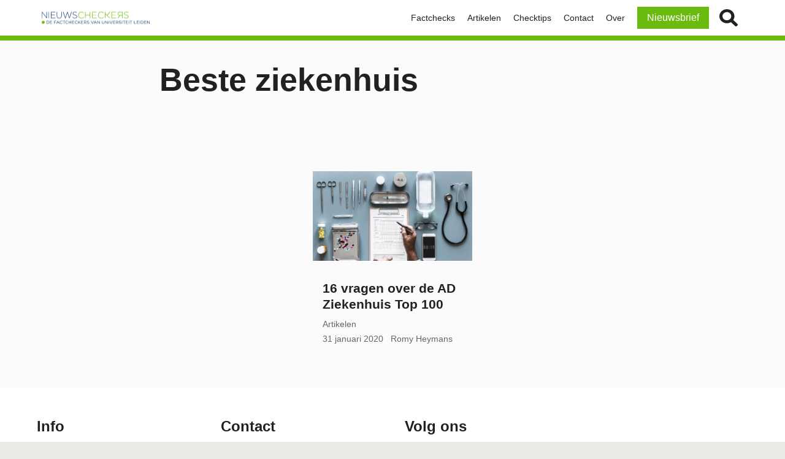

--- FILE ---
content_type: text/html; charset=UTF-8
request_url: https://nieuwscheckers.nl/tag/beste-ziekenhuis/
body_size: 4825
content:
<!doctype html>
<html lang="nl-NL">
  <head>
  <meta charset="utf-8">
  <meta http-equiv="x-ua-compatible" content="ie=edge">
  <meta name="viewport" content="width=device-width, initial-scale=1, shrink-to-fit=no">
    <title>Beste ziekenhuis &#8211; Nieuwscheckers</title>
<meta name='robots' content='max-image-preview:large' />
<link rel="alternate" type="application/rss+xml" title="Nieuwscheckers &raquo; feed" href="https://nieuwscheckers.nl/feed/" />
<link rel="alternate" type="application/rss+xml" title="Nieuwscheckers &raquo; Beste ziekenhuis tagfeed" href="https://nieuwscheckers.nl/tag/beste-ziekenhuis/feed/" />
<link rel='stylesheet' id='wp-block-library-css' href='https://nieuwscheckers.nl/wp-includes/css/dist/block-library/style.min.css?ver=6.3.2' type='text/css' media='all' />
<style id='classic-theme-styles-inline-css' type='text/css'>
/*! This file is auto-generated */
.wp-block-button__link{color:#fff;background-color:#32373c;border-radius:9999px;box-shadow:none;text-decoration:none;padding:calc(.667em + 2px) calc(1.333em + 2px);font-size:1.125em}.wp-block-file__button{background:#32373c;color:#fff;text-decoration:none}
</style>
<style id='global-styles-inline-css' type='text/css'>
body{--wp--preset--color--black: #000000;--wp--preset--color--cyan-bluish-gray: #abb8c3;--wp--preset--color--white: #ffffff;--wp--preset--color--pale-pink: #f78da7;--wp--preset--color--vivid-red: #cf2e2e;--wp--preset--color--luminous-vivid-orange: #ff6900;--wp--preset--color--luminous-vivid-amber: #fcb900;--wp--preset--color--light-green-cyan: #7bdcb5;--wp--preset--color--vivid-green-cyan: #00d084;--wp--preset--color--pale-cyan-blue: #8ed1fc;--wp--preset--color--vivid-cyan-blue: #0693e3;--wp--preset--color--vivid-purple: #9b51e0;--wp--preset--gradient--vivid-cyan-blue-to-vivid-purple: linear-gradient(135deg,rgba(6,147,227,1) 0%,rgb(155,81,224) 100%);--wp--preset--gradient--light-green-cyan-to-vivid-green-cyan: linear-gradient(135deg,rgb(122,220,180) 0%,rgb(0,208,130) 100%);--wp--preset--gradient--luminous-vivid-amber-to-luminous-vivid-orange: linear-gradient(135deg,rgba(252,185,0,1) 0%,rgba(255,105,0,1) 100%);--wp--preset--gradient--luminous-vivid-orange-to-vivid-red: linear-gradient(135deg,rgba(255,105,0,1) 0%,rgb(207,46,46) 100%);--wp--preset--gradient--very-light-gray-to-cyan-bluish-gray: linear-gradient(135deg,rgb(238,238,238) 0%,rgb(169,184,195) 100%);--wp--preset--gradient--cool-to-warm-spectrum: linear-gradient(135deg,rgb(74,234,220) 0%,rgb(151,120,209) 20%,rgb(207,42,186) 40%,rgb(238,44,130) 60%,rgb(251,105,98) 80%,rgb(254,248,76) 100%);--wp--preset--gradient--blush-light-purple: linear-gradient(135deg,rgb(255,206,236) 0%,rgb(152,150,240) 100%);--wp--preset--gradient--blush-bordeaux: linear-gradient(135deg,rgb(254,205,165) 0%,rgb(254,45,45) 50%,rgb(107,0,62) 100%);--wp--preset--gradient--luminous-dusk: linear-gradient(135deg,rgb(255,203,112) 0%,rgb(199,81,192) 50%,rgb(65,88,208) 100%);--wp--preset--gradient--pale-ocean: linear-gradient(135deg,rgb(255,245,203) 0%,rgb(182,227,212) 50%,rgb(51,167,181) 100%);--wp--preset--gradient--electric-grass: linear-gradient(135deg,rgb(202,248,128) 0%,rgb(113,206,126) 100%);--wp--preset--gradient--midnight: linear-gradient(135deg,rgb(2,3,129) 0%,rgb(40,116,252) 100%);--wp--preset--font-size--small: 13px;--wp--preset--font-size--medium: 20px;--wp--preset--font-size--large: 36px;--wp--preset--font-size--x-large: 42px;--wp--preset--spacing--20: 0.44rem;--wp--preset--spacing--30: 0.67rem;--wp--preset--spacing--40: 1rem;--wp--preset--spacing--50: 1.5rem;--wp--preset--spacing--60: 2.25rem;--wp--preset--spacing--70: 3.38rem;--wp--preset--spacing--80: 5.06rem;--wp--preset--shadow--natural: 6px 6px 9px rgba(0, 0, 0, 0.2);--wp--preset--shadow--deep: 12px 12px 50px rgba(0, 0, 0, 0.4);--wp--preset--shadow--sharp: 6px 6px 0px rgba(0, 0, 0, 0.2);--wp--preset--shadow--outlined: 6px 6px 0px -3px rgba(255, 255, 255, 1), 6px 6px rgba(0, 0, 0, 1);--wp--preset--shadow--crisp: 6px 6px 0px rgba(0, 0, 0, 1);}:where(.is-layout-flex){gap: 0.5em;}:where(.is-layout-grid){gap: 0.5em;}body .is-layout-flow > .alignleft{float: left;margin-inline-start: 0;margin-inline-end: 2em;}body .is-layout-flow > .alignright{float: right;margin-inline-start: 2em;margin-inline-end: 0;}body .is-layout-flow > .aligncenter{margin-left: auto !important;margin-right: auto !important;}body .is-layout-constrained > .alignleft{float: left;margin-inline-start: 0;margin-inline-end: 2em;}body .is-layout-constrained > .alignright{float: right;margin-inline-start: 2em;margin-inline-end: 0;}body .is-layout-constrained > .aligncenter{margin-left: auto !important;margin-right: auto !important;}body .is-layout-constrained > :where(:not(.alignleft):not(.alignright):not(.alignfull)){max-width: var(--wp--style--global--content-size);margin-left: auto !important;margin-right: auto !important;}body .is-layout-constrained > .alignwide{max-width: var(--wp--style--global--wide-size);}body .is-layout-flex{display: flex;}body .is-layout-flex{flex-wrap: wrap;align-items: center;}body .is-layout-flex > *{margin: 0;}body .is-layout-grid{display: grid;}body .is-layout-grid > *{margin: 0;}:where(.wp-block-columns.is-layout-flex){gap: 2em;}:where(.wp-block-columns.is-layout-grid){gap: 2em;}:where(.wp-block-post-template.is-layout-flex){gap: 1.25em;}:where(.wp-block-post-template.is-layout-grid){gap: 1.25em;}.has-black-color{color: var(--wp--preset--color--black) !important;}.has-cyan-bluish-gray-color{color: var(--wp--preset--color--cyan-bluish-gray) !important;}.has-white-color{color: var(--wp--preset--color--white) !important;}.has-pale-pink-color{color: var(--wp--preset--color--pale-pink) !important;}.has-vivid-red-color{color: var(--wp--preset--color--vivid-red) !important;}.has-luminous-vivid-orange-color{color: var(--wp--preset--color--luminous-vivid-orange) !important;}.has-luminous-vivid-amber-color{color: var(--wp--preset--color--luminous-vivid-amber) !important;}.has-light-green-cyan-color{color: var(--wp--preset--color--light-green-cyan) !important;}.has-vivid-green-cyan-color{color: var(--wp--preset--color--vivid-green-cyan) !important;}.has-pale-cyan-blue-color{color: var(--wp--preset--color--pale-cyan-blue) !important;}.has-vivid-cyan-blue-color{color: var(--wp--preset--color--vivid-cyan-blue) !important;}.has-vivid-purple-color{color: var(--wp--preset--color--vivid-purple) !important;}.has-black-background-color{background-color: var(--wp--preset--color--black) !important;}.has-cyan-bluish-gray-background-color{background-color: var(--wp--preset--color--cyan-bluish-gray) !important;}.has-white-background-color{background-color: var(--wp--preset--color--white) !important;}.has-pale-pink-background-color{background-color: var(--wp--preset--color--pale-pink) !important;}.has-vivid-red-background-color{background-color: var(--wp--preset--color--vivid-red) !important;}.has-luminous-vivid-orange-background-color{background-color: var(--wp--preset--color--luminous-vivid-orange) !important;}.has-luminous-vivid-amber-background-color{background-color: var(--wp--preset--color--luminous-vivid-amber) !important;}.has-light-green-cyan-background-color{background-color: var(--wp--preset--color--light-green-cyan) !important;}.has-vivid-green-cyan-background-color{background-color: var(--wp--preset--color--vivid-green-cyan) !important;}.has-pale-cyan-blue-background-color{background-color: var(--wp--preset--color--pale-cyan-blue) !important;}.has-vivid-cyan-blue-background-color{background-color: var(--wp--preset--color--vivid-cyan-blue) !important;}.has-vivid-purple-background-color{background-color: var(--wp--preset--color--vivid-purple) !important;}.has-black-border-color{border-color: var(--wp--preset--color--black) !important;}.has-cyan-bluish-gray-border-color{border-color: var(--wp--preset--color--cyan-bluish-gray) !important;}.has-white-border-color{border-color: var(--wp--preset--color--white) !important;}.has-pale-pink-border-color{border-color: var(--wp--preset--color--pale-pink) !important;}.has-vivid-red-border-color{border-color: var(--wp--preset--color--vivid-red) !important;}.has-luminous-vivid-orange-border-color{border-color: var(--wp--preset--color--luminous-vivid-orange) !important;}.has-luminous-vivid-amber-border-color{border-color: var(--wp--preset--color--luminous-vivid-amber) !important;}.has-light-green-cyan-border-color{border-color: var(--wp--preset--color--light-green-cyan) !important;}.has-vivid-green-cyan-border-color{border-color: var(--wp--preset--color--vivid-green-cyan) !important;}.has-pale-cyan-blue-border-color{border-color: var(--wp--preset--color--pale-cyan-blue) !important;}.has-vivid-cyan-blue-border-color{border-color: var(--wp--preset--color--vivid-cyan-blue) !important;}.has-vivid-purple-border-color{border-color: var(--wp--preset--color--vivid-purple) !important;}.has-vivid-cyan-blue-to-vivid-purple-gradient-background{background: var(--wp--preset--gradient--vivid-cyan-blue-to-vivid-purple) !important;}.has-light-green-cyan-to-vivid-green-cyan-gradient-background{background: var(--wp--preset--gradient--light-green-cyan-to-vivid-green-cyan) !important;}.has-luminous-vivid-amber-to-luminous-vivid-orange-gradient-background{background: var(--wp--preset--gradient--luminous-vivid-amber-to-luminous-vivid-orange) !important;}.has-luminous-vivid-orange-to-vivid-red-gradient-background{background: var(--wp--preset--gradient--luminous-vivid-orange-to-vivid-red) !important;}.has-very-light-gray-to-cyan-bluish-gray-gradient-background{background: var(--wp--preset--gradient--very-light-gray-to-cyan-bluish-gray) !important;}.has-cool-to-warm-spectrum-gradient-background{background: var(--wp--preset--gradient--cool-to-warm-spectrum) !important;}.has-blush-light-purple-gradient-background{background: var(--wp--preset--gradient--blush-light-purple) !important;}.has-blush-bordeaux-gradient-background{background: var(--wp--preset--gradient--blush-bordeaux) !important;}.has-luminous-dusk-gradient-background{background: var(--wp--preset--gradient--luminous-dusk) !important;}.has-pale-ocean-gradient-background{background: var(--wp--preset--gradient--pale-ocean) !important;}.has-electric-grass-gradient-background{background: var(--wp--preset--gradient--electric-grass) !important;}.has-midnight-gradient-background{background: var(--wp--preset--gradient--midnight) !important;}.has-small-font-size{font-size: var(--wp--preset--font-size--small) !important;}.has-medium-font-size{font-size: var(--wp--preset--font-size--medium) !important;}.has-large-font-size{font-size: var(--wp--preset--font-size--large) !important;}.has-x-large-font-size{font-size: var(--wp--preset--font-size--x-large) !important;}
.wp-block-navigation a:where(:not(.wp-element-button)){color: inherit;}
:where(.wp-block-post-template.is-layout-flex){gap: 1.25em;}:where(.wp-block-post-template.is-layout-grid){gap: 1.25em;}
:where(.wp-block-columns.is-layout-flex){gap: 2em;}:where(.wp-block-columns.is-layout-grid){gap: 2em;}
.wp-block-pullquote{font-size: 1.5em;line-height: 1.6;}
</style>
<link rel='stylesheet' id='clarkson_main-css' href='https://nieuwscheckers.nl/wp-content/themes/tabula/dist/main.css?ver=6.3.2' type='text/css' media='all' />
<script type='text/javascript' src='https://nieuwscheckers.nl/wp-includes/js/jquery/jquery.min.js?ver=3.7.0' id='jquery-core-js'></script>
<script type='text/javascript' src='https://nieuwscheckers.nl/wp-includes/js/jquery/jquery-migrate.min.js?ver=3.4.1' id='jquery-migrate-js'></script>
<link rel="https://api.w.org/" href="https://nieuwscheckers.nl/wp-json/" /><link rel="alternate" type="application/json" href="https://nieuwscheckers.nl/wp-json/wp/v2/tags/2488" /><meta name="twitter:dnt" content="on">
<link rel="icon" href="https://nieuwscheckers.nl/wp-content/uploads/2021/12/cropped-r1Xl5VKJ-32x32.png" sizes="32x32" />
<link rel="icon" href="https://nieuwscheckers.nl/wp-content/uploads/2021/12/cropped-r1Xl5VKJ-192x192.png" sizes="192x192" />
<link rel="apple-touch-icon" href="https://nieuwscheckers.nl/wp-content/uploads/2021/12/cropped-r1Xl5VKJ-180x180.png" />
<meta name="msapplication-TileImage" content="https://nieuwscheckers.nl/wp-content/uploads/2021/12/cropped-r1Xl5VKJ-270x270.png" />
</head>
  <body class="archive tag tag-beste-ziekenhuis tag-2488">
                <div class="site-wrap">
    <!--[if IE]>
    <div class="alert alert-warning">
      Je gebruikt een <strong>verouderde</strong> browser. Voor een betere ervaring moet je <a href=“http://browsehappy.com/“>je browser upgraden</a>.    </div>
    <![endif]-->

    
<header class="main-nav js-nav-parent">
  <div class="container">
    <a class="logo-image" href="https://nieuwscheckers.nl/" title="Nieuwscheckers">
      <svg class="icon logo "><use xlink:href="#sprite-logo"></use></svg>      <svg class="icon logo-small "><use xlink:href="#sprite-logo-small"></use></svg>    </a>
        <button class="hamburger js-menu-icon"><i></i></button>
    <div class="main-nav-wrapper">
        <nav class="nav-primary"><ul id="menu-hoofdmenu" class="nav"><li id="menu-item-16664" class="menu-item menu-item-type-taxonomy menu-item-object-category menu-item-16664"><a href="https://nieuwscheckers.nl/categorie/factchecks/">Factchecks<svg class="icon expand "><use xlink:href="#sprite-expand"></use></svg></a></li>
<li id="menu-item-16665" class="menu-item menu-item-type-taxonomy menu-item-object-category menu-item-16665"><a href="https://nieuwscheckers.nl/categorie/artikelen/">Artikelen<svg class="icon expand "><use xlink:href="#sprite-expand"></use></svg></a></li>
<li id="menu-item-16666" class="menu-item menu-item-type-taxonomy menu-item-object-category menu-item-16666"><a href="https://nieuwscheckers.nl/categorie/checktips/">Checktips<svg class="icon expand "><use xlink:href="#sprite-expand"></use></svg></a></li>
<li id="menu-item-5123" class="menu-item menu-item-type-post_type menu-item-object-page menu-item-5123"><a href="https://nieuwscheckers.nl/contact/">Contact<svg class="icon expand "><use xlink:href="#sprite-expand"></use></svg></a></li>
<li id="menu-item-5124" class="menu-item menu-item-type-post_type menu-item-object-page menu-item-5124"><a href="https://nieuwscheckers.nl/over-ons/">Over<svg class="icon expand "><use xlink:href="#sprite-expand"></use></svg></a></li>
<li id="menu-item-15675" class="special-button menu-item menu-item-type-custom menu-item-object-custom menu-item-15675"><a target="_blank" rel="noopener" href="https://nieuwscheckersleiden.substack.com">Nieuwsbrief<svg class="icon expand "><use xlink:href="#sprite-expand"></use></svg></a></li>
</ul></nav>    <div class="form-wrap main-nav-search">
  <form role="search" method="get" class="search-form js-search-form" action="https://nieuwscheckers.nl/">
  	<fieldset class="form-field search-field collapsed">
  	  <label class="screen-reader-text">Zoek op:</label>
      <input type="search" class="search-input" placeholder="Zoekterm" value="" name="s">
  	</fieldset>
  	<fieldset class="form-field submit-field">
  	  <button type="submit" class="search-submit">Zoek <svg class="icon search "><use xlink:href="#sprite-search"></use></svg></button>
  	</fieldset>
  </form>
</div>
    </div>
  </div>
</header>
    <div class="main" role="document">
            <main class="content">
      
<div class="page">
  <article class="archive-content taxonomy-term taxonomy-term-beste-ziekenhuis taxonomy-term-2488">
  <header class="page-header">
  <div class="page-header-inner">
    <h1 class="headline">Beste ziekenhuis</h1>
    
              
      </div>
</header>

<div class="entry-content">
  </div>
</article>
    <section class="section ">

  
  <div class="loop-wrap grid-wrap">
    <ul class="loop grid">
              <li class="loop-item">
        
<div class="excerpt post-14239 post type-post status-publish format-standard has-post-thumbnail hentry category-artikelen tag-ad tag-beste-ziekenhuis tag-elsevier tag-kwaliteit-ziekenhuis tag-ziekenhuis tag-ziekenhuis-top-100 tag-ziekenhuizen ">
  <a href="https://nieuwscheckers.nl/16-vragen-over-de-ad-ziekenhuis-top-100/" class="excerpt-link">
        	<figure class="excerpt-image object-fit-container cover">
		<img src="https://nieuwscheckers.nl/wp-content/uploads/2019/11/checklist-3222079_1920-560x315.jpg" srcset="https://nieuwscheckers.nl/wp-content/uploads/2019/11/checklist-3222079_1920-560x315.jpg 560w, https://nieuwscheckers.nl/wp-content/uploads/2019/11/checklist-3222079_1920-60x34.jpg 60w, https://nieuwscheckers.nl/wp-content/uploads/2019/11/checklist-3222079_1920-120x68.jpg 120w, https://nieuwscheckers.nl/wp-content/uploads/2019/11/checklist-3222079_1920-160x90.jpg 160w, https://nieuwscheckers.nl/wp-content/uploads/2019/11/checklist-3222079_1920-320x180.jpg 320w, https://nieuwscheckers.nl/wp-content/uploads/2019/11/checklist-3222079_1920-260x146.jpg 260w, https://nieuwscheckers.nl/wp-content/uploads/2019/11/checklist-3222079_1920-1120x630.jpg 1120w, https://nieuwscheckers.nl/wp-content/uploads/2019/11/checklist-3222079_1920-1160x653.jpg 1160w" sizes="(max-width: 669px) 100vw, (max-width: 899px) 35vw, (max-width: 1200px) 50vw, 560px" alt="checklist-3222079_1920" data-image-large="https://nieuwscheckers.nl/wp-content/uploads/2019/11/checklist-3222079_1920-1680x1054.jpg" data-image-large-size="1680x1054" class="figure" />			</figure>
	    <div class="excerpt-content">
      <h3 class="excerpt-title">16 vragen over de AD Ziekenhuis Top 100</h3>
            <ul class="terms">
                <li class="term category-label">
          Artikelen        </li>
              </ul>
      
              <footer class="excerpt-meta-info">
          <time class="updated" datetime="2020-01-31T12:11:32+01:00">31 januari 2020</time>          <ul class="authors-list"><li class="author-item">Romy Heymans</li></ul>        </footer>
          </div>
  </a>
</div>
        </li>
          </ul>
  </div>
</section>


</div>
      </main>
      <div id="featured-content-root" data-api-endpoint="https://nieuwscheckers.nl/perikles_api/fcs/term_post_tag_2488/"></div>
    </div>
    
<footer class="site-footer">
  <div class="container">
    <div class="footer-nav-container">
            
<nav class="footer-nav">
  <h4>Info</h4>
  <ul id="menu-info" class="footer-menu"><li id="menu-item-920" class="menu-item menu-item-type-post_type menu-item-object-page current_page_parent menu-item-920"><a href="https://nieuwscheckers.nl/nieuws/">Artikelen</a></li>
<li id="menu-item-927" class="menu-item menu-item-type-post_type menu-item-object-page menu-item-927"><a href="https://nieuwscheckers.nl/contact/">Contact</a></li>
</ul></nav>


      

<div class="footer-nav">
  <h4>Contact</h4>

  <p>
    <b>Adres</b><br> P.N. van Eyckhof 4 2311 BV Leiden  </p>


  <p>
        <b>E-mail:</b>
        <a href="mailto:nieuwscheckersleiden@gmail.com" class="contact-link">nieuwscheckersleiden@gmail.com</a>
  </p>


</div>
      
<nav class="footer-nav">
  <h4>Volg ons</h4>
  <ul class="social-links">
          <li>
        <a href="https://www.facebook.com/nieuwscheckers/" class="social-link social-link-facebook" title="Bezoek ons op Facebook" target="_blank"><svg class="icon facebook "><use xlink:href="#sprite-facebook"></use></svg></a>
      </li>
          <li>
        <a href="https://twitter.com/nieuwscheckers" class="social-link social-link-twitter" title="Volg ons op Twitter" target="_blank"><svg class="icon twitter "><use xlink:href="#sprite-twitter"></use></svg></a>
      </li>
          <li>
        <a href="https://nieuwscheckers.nl/feed/" class="social-link social-link-rss" title="RSS-feed abonneren" target="_blank"><svg class="icon rss "><use xlink:href="#sprite-rss"></use></svg></a>
      </li>
      </ul>
</nav>

    </div>

    <p class="colophon">&copy; 2026 Nieuwscheckers | website door <a target="_blank" href="https://bureaubolster.nl?pk_campaign=clientrefs&pk_medium=ref&pk_source=nieuwscheckers">Bolster</a></p>
  </div>
    <div class="sub-footer">
    <div class="sub-footer-block">
      
<nav class="sub-footer-nav">
  <ul id="menu-sub-footer" class="sub-footer-menu"><li id="menu-item-5046" class="menu-item menu-item-type-post_type menu-item-object-page menu-item-5046"><a href="https://nieuwscheckers.nl/privacy/">Privacy</a></li>
<li id="menu-item-5047" class="menu-item menu-item-type-custom menu-item-object-custom menu-item-5047"><a href="#">Terug naar boven</a></li>
</ul></nav>

    </div>
    <div class="sub-footer-block">
          </div>
  </div>
  </footer>
<div class="pswp" tabindex="-1" role="dialog" aria-hidden="true">
  <div class="pswp__bg"></div>
  <div class="pswp__scroll-wrap">
    <ul class="pswp__container">
      <li class="pswp__item"></li>
      <li class="pswp__item"></li>
      <li class="pswp__item"></li>
    </ul>
    <div class="pswp__ui pswp__ui--hidden">
      <div class="pswp__top-bar">
        <div class="pswp__counter"></div>
        <button type="button" class="pswp__button pswp__button--close" title="Sluiten (Esc)"></button>
        <button type="button" class="pswp__button pswp__button--fs" title="Volledig scherm aan / uit"></button>
        <button type="button" class="pswp__button pswp__button--zoom" title="In / uit-zoomen"></button>
        <div class="pswp__preloader">
          <div class="pswp__preloader__icn">
            <div class="pswp__preloader__cut">
              <div class="pswp__preloader__donut"></div>
            </div>
          </div>
        </div>
      </div>
      <div class="pswp__share-modal pswp__share-modal--hidden pswp__single-tap">
        <span class="pswp__share-tooltip"></span>
      </div>
      <button type="button" class="pswp__button pswp__button--arrow--left" title="Vorige (linker-pijltjestoets)">
      </button>
      <button type="button" class="pswp__button pswp__button--arrow--right" title="Volgende (rechter-pijltjestoets)">
      </button>
      <div class="pswp__caption">
        <p class="pswp__caption-center"></p>
      </div>
    </div>
  </div>
</div>
  </div>
  <div class="pswp" tabindex="-1" role="dialog" aria-hidden="true">
  <div class="pswp__bg"></div>
  <div class="pswp__scroll-wrap">
    <div class="pswp__container">
      <div class="pswp__item"></div>
      <div class="pswp__item"></div>
      <div class="pswp__item"></div>
    </div>
    <div class="pswp__ui pswp__ui--hidden">
      <div class="pswp__top-bar">
        <div class="pswp__counter"></div>
        <button class="pswp__button pswp__button--close" title="Sluiten (Esc)"></button>
        <!--<button class="pswp__button pswp__button--share" title="Delen"></button> -->
        <button class="pswp__button pswp__button--fs" title="Volledig scherm aan/uit"></button>
        <button class="pswp__button pswp__button--zoom" title="In/uit-zoomen"></button>
        <div class="pswp__preloader">
          <div class="pswp__preloader__icn">
            <div class="pswp__preloader__cut">
              <div class="pswp__preloader__donut"></div>
            </div>
          </div>
        </div>
      </div>
      <div class="pswp__share-modal pswp__share-modal--hidden pswp__single-tap">
        <div class="pswp__share-tooltip"></div>
      </div>
      <button class="pswp__button pswp__button--arrow--left" title="Vorige (linker-pijltoets)">
      </button>
      <button class="pswp__button pswp__button--arrow--right" title="Volgende (rechter-pijltoets)">
      </button>
      <div class="pswp__caption">
        <div class="pswp__caption__center"></div>
      </div>
    </div>
  </div>
</div>
<script type='text/javascript' src='https://nieuwscheckers.nl/wp-content/themes/tabula/dist/main.js?ver=6.3.2' id='clarkson_main-js'></script>
  </body>
</html>


--- FILE ---
content_type: text/html; charset=UTF-8
request_url: https://nieuwscheckers.nl/tag/beste-ziekenhuis/
body_size: 4282
content:
<!doctype html>
<html lang="nl-NL">
  <head>
  <meta charset="utf-8">
  <meta http-equiv="x-ua-compatible" content="ie=edge">
  <meta name="viewport" content="width=device-width, initial-scale=1, shrink-to-fit=no">
    <title>Beste ziekenhuis &#8211; Nieuwscheckers</title>
<meta name='robots' content='max-image-preview:large' />
<link rel="alternate" type="application/rss+xml" title="Nieuwscheckers &raquo; feed" href="https://nieuwscheckers.nl/feed/" />
<link rel="alternate" type="application/rss+xml" title="Nieuwscheckers &raquo; Beste ziekenhuis tagfeed" href="https://nieuwscheckers.nl/tag/beste-ziekenhuis/feed/" />
<link rel='stylesheet' id='wp-block-library-css' href='https://nieuwscheckers.nl/wp-includes/css/dist/block-library/style.min.css?ver=6.3.2' type='text/css' media='all' />
<style id='classic-theme-styles-inline-css' type='text/css'>
/*! This file is auto-generated */
.wp-block-button__link{color:#fff;background-color:#32373c;border-radius:9999px;box-shadow:none;text-decoration:none;padding:calc(.667em + 2px) calc(1.333em + 2px);font-size:1.125em}.wp-block-file__button{background:#32373c;color:#fff;text-decoration:none}
</style>
<style id='global-styles-inline-css' type='text/css'>
body{--wp--preset--color--black: #000000;--wp--preset--color--cyan-bluish-gray: #abb8c3;--wp--preset--color--white: #ffffff;--wp--preset--color--pale-pink: #f78da7;--wp--preset--color--vivid-red: #cf2e2e;--wp--preset--color--luminous-vivid-orange: #ff6900;--wp--preset--color--luminous-vivid-amber: #fcb900;--wp--preset--color--light-green-cyan: #7bdcb5;--wp--preset--color--vivid-green-cyan: #00d084;--wp--preset--color--pale-cyan-blue: #8ed1fc;--wp--preset--color--vivid-cyan-blue: #0693e3;--wp--preset--color--vivid-purple: #9b51e0;--wp--preset--gradient--vivid-cyan-blue-to-vivid-purple: linear-gradient(135deg,rgba(6,147,227,1) 0%,rgb(155,81,224) 100%);--wp--preset--gradient--light-green-cyan-to-vivid-green-cyan: linear-gradient(135deg,rgb(122,220,180) 0%,rgb(0,208,130) 100%);--wp--preset--gradient--luminous-vivid-amber-to-luminous-vivid-orange: linear-gradient(135deg,rgba(252,185,0,1) 0%,rgba(255,105,0,1) 100%);--wp--preset--gradient--luminous-vivid-orange-to-vivid-red: linear-gradient(135deg,rgba(255,105,0,1) 0%,rgb(207,46,46) 100%);--wp--preset--gradient--very-light-gray-to-cyan-bluish-gray: linear-gradient(135deg,rgb(238,238,238) 0%,rgb(169,184,195) 100%);--wp--preset--gradient--cool-to-warm-spectrum: linear-gradient(135deg,rgb(74,234,220) 0%,rgb(151,120,209) 20%,rgb(207,42,186) 40%,rgb(238,44,130) 60%,rgb(251,105,98) 80%,rgb(254,248,76) 100%);--wp--preset--gradient--blush-light-purple: linear-gradient(135deg,rgb(255,206,236) 0%,rgb(152,150,240) 100%);--wp--preset--gradient--blush-bordeaux: linear-gradient(135deg,rgb(254,205,165) 0%,rgb(254,45,45) 50%,rgb(107,0,62) 100%);--wp--preset--gradient--luminous-dusk: linear-gradient(135deg,rgb(255,203,112) 0%,rgb(199,81,192) 50%,rgb(65,88,208) 100%);--wp--preset--gradient--pale-ocean: linear-gradient(135deg,rgb(255,245,203) 0%,rgb(182,227,212) 50%,rgb(51,167,181) 100%);--wp--preset--gradient--electric-grass: linear-gradient(135deg,rgb(202,248,128) 0%,rgb(113,206,126) 100%);--wp--preset--gradient--midnight: linear-gradient(135deg,rgb(2,3,129) 0%,rgb(40,116,252) 100%);--wp--preset--font-size--small: 13px;--wp--preset--font-size--medium: 20px;--wp--preset--font-size--large: 36px;--wp--preset--font-size--x-large: 42px;--wp--preset--spacing--20: 0.44rem;--wp--preset--spacing--30: 0.67rem;--wp--preset--spacing--40: 1rem;--wp--preset--spacing--50: 1.5rem;--wp--preset--spacing--60: 2.25rem;--wp--preset--spacing--70: 3.38rem;--wp--preset--spacing--80: 5.06rem;--wp--preset--shadow--natural: 6px 6px 9px rgba(0, 0, 0, 0.2);--wp--preset--shadow--deep: 12px 12px 50px rgba(0, 0, 0, 0.4);--wp--preset--shadow--sharp: 6px 6px 0px rgba(0, 0, 0, 0.2);--wp--preset--shadow--outlined: 6px 6px 0px -3px rgba(255, 255, 255, 1), 6px 6px rgba(0, 0, 0, 1);--wp--preset--shadow--crisp: 6px 6px 0px rgba(0, 0, 0, 1);}:where(.is-layout-flex){gap: 0.5em;}:where(.is-layout-grid){gap: 0.5em;}body .is-layout-flow > .alignleft{float: left;margin-inline-start: 0;margin-inline-end: 2em;}body .is-layout-flow > .alignright{float: right;margin-inline-start: 2em;margin-inline-end: 0;}body .is-layout-flow > .aligncenter{margin-left: auto !important;margin-right: auto !important;}body .is-layout-constrained > .alignleft{float: left;margin-inline-start: 0;margin-inline-end: 2em;}body .is-layout-constrained > .alignright{float: right;margin-inline-start: 2em;margin-inline-end: 0;}body .is-layout-constrained > .aligncenter{margin-left: auto !important;margin-right: auto !important;}body .is-layout-constrained > :where(:not(.alignleft):not(.alignright):not(.alignfull)){max-width: var(--wp--style--global--content-size);margin-left: auto !important;margin-right: auto !important;}body .is-layout-constrained > .alignwide{max-width: var(--wp--style--global--wide-size);}body .is-layout-flex{display: flex;}body .is-layout-flex{flex-wrap: wrap;align-items: center;}body .is-layout-flex > *{margin: 0;}body .is-layout-grid{display: grid;}body .is-layout-grid > *{margin: 0;}:where(.wp-block-columns.is-layout-flex){gap: 2em;}:where(.wp-block-columns.is-layout-grid){gap: 2em;}:where(.wp-block-post-template.is-layout-flex){gap: 1.25em;}:where(.wp-block-post-template.is-layout-grid){gap: 1.25em;}.has-black-color{color: var(--wp--preset--color--black) !important;}.has-cyan-bluish-gray-color{color: var(--wp--preset--color--cyan-bluish-gray) !important;}.has-white-color{color: var(--wp--preset--color--white) !important;}.has-pale-pink-color{color: var(--wp--preset--color--pale-pink) !important;}.has-vivid-red-color{color: var(--wp--preset--color--vivid-red) !important;}.has-luminous-vivid-orange-color{color: var(--wp--preset--color--luminous-vivid-orange) !important;}.has-luminous-vivid-amber-color{color: var(--wp--preset--color--luminous-vivid-amber) !important;}.has-light-green-cyan-color{color: var(--wp--preset--color--light-green-cyan) !important;}.has-vivid-green-cyan-color{color: var(--wp--preset--color--vivid-green-cyan) !important;}.has-pale-cyan-blue-color{color: var(--wp--preset--color--pale-cyan-blue) !important;}.has-vivid-cyan-blue-color{color: var(--wp--preset--color--vivid-cyan-blue) !important;}.has-vivid-purple-color{color: var(--wp--preset--color--vivid-purple) !important;}.has-black-background-color{background-color: var(--wp--preset--color--black) !important;}.has-cyan-bluish-gray-background-color{background-color: var(--wp--preset--color--cyan-bluish-gray) !important;}.has-white-background-color{background-color: var(--wp--preset--color--white) !important;}.has-pale-pink-background-color{background-color: var(--wp--preset--color--pale-pink) !important;}.has-vivid-red-background-color{background-color: var(--wp--preset--color--vivid-red) !important;}.has-luminous-vivid-orange-background-color{background-color: var(--wp--preset--color--luminous-vivid-orange) !important;}.has-luminous-vivid-amber-background-color{background-color: var(--wp--preset--color--luminous-vivid-amber) !important;}.has-light-green-cyan-background-color{background-color: var(--wp--preset--color--light-green-cyan) !important;}.has-vivid-green-cyan-background-color{background-color: var(--wp--preset--color--vivid-green-cyan) !important;}.has-pale-cyan-blue-background-color{background-color: var(--wp--preset--color--pale-cyan-blue) !important;}.has-vivid-cyan-blue-background-color{background-color: var(--wp--preset--color--vivid-cyan-blue) !important;}.has-vivid-purple-background-color{background-color: var(--wp--preset--color--vivid-purple) !important;}.has-black-border-color{border-color: var(--wp--preset--color--black) !important;}.has-cyan-bluish-gray-border-color{border-color: var(--wp--preset--color--cyan-bluish-gray) !important;}.has-white-border-color{border-color: var(--wp--preset--color--white) !important;}.has-pale-pink-border-color{border-color: var(--wp--preset--color--pale-pink) !important;}.has-vivid-red-border-color{border-color: var(--wp--preset--color--vivid-red) !important;}.has-luminous-vivid-orange-border-color{border-color: var(--wp--preset--color--luminous-vivid-orange) !important;}.has-luminous-vivid-amber-border-color{border-color: var(--wp--preset--color--luminous-vivid-amber) !important;}.has-light-green-cyan-border-color{border-color: var(--wp--preset--color--light-green-cyan) !important;}.has-vivid-green-cyan-border-color{border-color: var(--wp--preset--color--vivid-green-cyan) !important;}.has-pale-cyan-blue-border-color{border-color: var(--wp--preset--color--pale-cyan-blue) !important;}.has-vivid-cyan-blue-border-color{border-color: var(--wp--preset--color--vivid-cyan-blue) !important;}.has-vivid-purple-border-color{border-color: var(--wp--preset--color--vivid-purple) !important;}.has-vivid-cyan-blue-to-vivid-purple-gradient-background{background: var(--wp--preset--gradient--vivid-cyan-blue-to-vivid-purple) !important;}.has-light-green-cyan-to-vivid-green-cyan-gradient-background{background: var(--wp--preset--gradient--light-green-cyan-to-vivid-green-cyan) !important;}.has-luminous-vivid-amber-to-luminous-vivid-orange-gradient-background{background: var(--wp--preset--gradient--luminous-vivid-amber-to-luminous-vivid-orange) !important;}.has-luminous-vivid-orange-to-vivid-red-gradient-background{background: var(--wp--preset--gradient--luminous-vivid-orange-to-vivid-red) !important;}.has-very-light-gray-to-cyan-bluish-gray-gradient-background{background: var(--wp--preset--gradient--very-light-gray-to-cyan-bluish-gray) !important;}.has-cool-to-warm-spectrum-gradient-background{background: var(--wp--preset--gradient--cool-to-warm-spectrum) !important;}.has-blush-light-purple-gradient-background{background: var(--wp--preset--gradient--blush-light-purple) !important;}.has-blush-bordeaux-gradient-background{background: var(--wp--preset--gradient--blush-bordeaux) !important;}.has-luminous-dusk-gradient-background{background: var(--wp--preset--gradient--luminous-dusk) !important;}.has-pale-ocean-gradient-background{background: var(--wp--preset--gradient--pale-ocean) !important;}.has-electric-grass-gradient-background{background: var(--wp--preset--gradient--electric-grass) !important;}.has-midnight-gradient-background{background: var(--wp--preset--gradient--midnight) !important;}.has-small-font-size{font-size: var(--wp--preset--font-size--small) !important;}.has-medium-font-size{font-size: var(--wp--preset--font-size--medium) !important;}.has-large-font-size{font-size: var(--wp--preset--font-size--large) !important;}.has-x-large-font-size{font-size: var(--wp--preset--font-size--x-large) !important;}
.wp-block-navigation a:where(:not(.wp-element-button)){color: inherit;}
:where(.wp-block-post-template.is-layout-flex){gap: 1.25em;}:where(.wp-block-post-template.is-layout-grid){gap: 1.25em;}
:where(.wp-block-columns.is-layout-flex){gap: 2em;}:where(.wp-block-columns.is-layout-grid){gap: 2em;}
.wp-block-pullquote{font-size: 1.5em;line-height: 1.6;}
</style>
<link rel='stylesheet' id='clarkson_main-css' href='https://nieuwscheckers.nl/wp-content/themes/tabula/dist/main.css?ver=6.3.2' type='text/css' media='all' />
<script type='text/javascript' src='https://nieuwscheckers.nl/wp-includes/js/jquery/jquery.min.js?ver=3.7.0' id='jquery-core-js'></script>
<script type='text/javascript' src='https://nieuwscheckers.nl/wp-includes/js/jquery/jquery-migrate.min.js?ver=3.4.1' id='jquery-migrate-js'></script>
<link rel="https://api.w.org/" href="https://nieuwscheckers.nl/wp-json/" /><link rel="alternate" type="application/json" href="https://nieuwscheckers.nl/wp-json/wp/v2/tags/2488" /><meta name="twitter:dnt" content="on">
<link rel="icon" href="https://nieuwscheckers.nl/wp-content/uploads/2021/12/cropped-r1Xl5VKJ-32x32.png" sizes="32x32" />
<link rel="icon" href="https://nieuwscheckers.nl/wp-content/uploads/2021/12/cropped-r1Xl5VKJ-192x192.png" sizes="192x192" />
<link rel="apple-touch-icon" href="https://nieuwscheckers.nl/wp-content/uploads/2021/12/cropped-r1Xl5VKJ-180x180.png" />
<meta name="msapplication-TileImage" content="https://nieuwscheckers.nl/wp-content/uploads/2021/12/cropped-r1Xl5VKJ-270x270.png" />
</head>
  <body class="archive tag tag-beste-ziekenhuis tag-2488">
                <div class="site-wrap">
    <!--[if IE]>
    <div class="alert alert-warning">
      Je gebruikt een <strong>verouderde</strong> browser. Voor een betere ervaring moet je <a href=“http://browsehappy.com/“>je browser upgraden</a>.    </div>
    <![endif]-->

    
<header class="main-nav js-nav-parent">
  <div class="container">
    <a class="logo-image" href="https://nieuwscheckers.nl/" title="Nieuwscheckers">
      <svg class="icon logo "><use xlink:href="#sprite-logo"></use></svg>      <svg class="icon logo-small "><use xlink:href="#sprite-logo-small"></use></svg>    </a>
        <button class="hamburger js-menu-icon"><i></i></button>
    <div class="main-nav-wrapper">
        <nav class="nav-primary"><ul id="menu-hoofdmenu" class="nav"><li id="menu-item-16664" class="menu-item menu-item-type-taxonomy menu-item-object-category menu-item-16664"><a href="https://nieuwscheckers.nl/categorie/factchecks/">Factchecks<svg class="icon expand "><use xlink:href="#sprite-expand"></use></svg></a></li>
<li id="menu-item-16665" class="menu-item menu-item-type-taxonomy menu-item-object-category menu-item-16665"><a href="https://nieuwscheckers.nl/categorie/artikelen/">Artikelen<svg class="icon expand "><use xlink:href="#sprite-expand"></use></svg></a></li>
<li id="menu-item-16666" class="menu-item menu-item-type-taxonomy menu-item-object-category menu-item-16666"><a href="https://nieuwscheckers.nl/categorie/checktips/">Checktips<svg class="icon expand "><use xlink:href="#sprite-expand"></use></svg></a></li>
<li id="menu-item-5123" class="menu-item menu-item-type-post_type menu-item-object-page menu-item-5123"><a href="https://nieuwscheckers.nl/contact/">Contact<svg class="icon expand "><use xlink:href="#sprite-expand"></use></svg></a></li>
<li id="menu-item-5124" class="menu-item menu-item-type-post_type menu-item-object-page menu-item-5124"><a href="https://nieuwscheckers.nl/over-ons/">Over<svg class="icon expand "><use xlink:href="#sprite-expand"></use></svg></a></li>
<li id="menu-item-15675" class="special-button menu-item menu-item-type-custom menu-item-object-custom menu-item-15675"><a target="_blank" rel="noopener" href="https://nieuwscheckersleiden.substack.com">Nieuwsbrief<svg class="icon expand "><use xlink:href="#sprite-expand"></use></svg></a></li>
</ul></nav>    <div class="form-wrap main-nav-search">
  <form role="search" method="get" class="search-form js-search-form" action="https://nieuwscheckers.nl/">
  	<fieldset class="form-field search-field collapsed">
  	  <label class="screen-reader-text">Zoek op:</label>
      <input type="search" class="search-input" placeholder="Zoekterm" value="" name="s">
  	</fieldset>
  	<fieldset class="form-field submit-field">
  	  <button type="submit" class="search-submit">Zoek <svg class="icon search "><use xlink:href="#sprite-search"></use></svg></button>
  	</fieldset>
  </form>
</div>
    </div>
  </div>
</header>
    <div class="main" role="document">
            <main class="content">
      
<div class="page">
  <article class="archive-content taxonomy-term taxonomy-term-beste-ziekenhuis taxonomy-term-2488">
  <header class="page-header">
  <div class="page-header-inner">
    <h1 class="headline">Beste ziekenhuis</h1>
    
              
      </div>
</header>

<div class="entry-content">
  </div>
</article>
    <section class="section ">

  
  <div class="loop-wrap grid-wrap">
    <ul class="loop grid">
              <li class="loop-item">
        
<div class="excerpt post-14239 post type-post status-publish format-standard has-post-thumbnail hentry category-artikelen tag-ad tag-beste-ziekenhuis tag-elsevier tag-kwaliteit-ziekenhuis tag-ziekenhuis tag-ziekenhuis-top-100 tag-ziekenhuizen ">
  <a href="https://nieuwscheckers.nl/16-vragen-over-de-ad-ziekenhuis-top-100/" class="excerpt-link">
        	<figure class="excerpt-image object-fit-container cover">
		<img src="https://nieuwscheckers.nl/wp-content/uploads/2019/11/checklist-3222079_1920-560x315.jpg" srcset="https://nieuwscheckers.nl/wp-content/uploads/2019/11/checklist-3222079_1920-560x315.jpg 560w, https://nieuwscheckers.nl/wp-content/uploads/2019/11/checklist-3222079_1920-60x34.jpg 60w, https://nieuwscheckers.nl/wp-content/uploads/2019/11/checklist-3222079_1920-120x68.jpg 120w, https://nieuwscheckers.nl/wp-content/uploads/2019/11/checklist-3222079_1920-160x90.jpg 160w, https://nieuwscheckers.nl/wp-content/uploads/2019/11/checklist-3222079_1920-320x180.jpg 320w, https://nieuwscheckers.nl/wp-content/uploads/2019/11/checklist-3222079_1920-260x146.jpg 260w, https://nieuwscheckers.nl/wp-content/uploads/2019/11/checklist-3222079_1920-1120x630.jpg 1120w, https://nieuwscheckers.nl/wp-content/uploads/2019/11/checklist-3222079_1920-1160x653.jpg 1160w" sizes="(max-width: 669px) 100vw, (max-width: 899px) 35vw, (max-width: 1200px) 50vw, 560px" alt="checklist-3222079_1920" data-image-large="https://nieuwscheckers.nl/wp-content/uploads/2019/11/checklist-3222079_1920-1680x1054.jpg" data-image-large-size="1680x1054" class="figure" />			</figure>
	    <div class="excerpt-content">
      <h3 class="excerpt-title">16 vragen over de AD Ziekenhuis Top 100</h3>
            <ul class="terms">
                <li class="term category-label">
          Artikelen        </li>
              </ul>
      
              <footer class="excerpt-meta-info">
          <time class="updated" datetime="2020-01-31T12:11:32+01:00">31 januari 2020</time>          <ul class="authors-list"><li class="author-item">Romy Heymans</li></ul>        </footer>
          </div>
  </a>
</div>
        </li>
          </ul>
  </div>
</section>


</div>
      </main>
      <div id="featured-content-root" data-api-endpoint="https://nieuwscheckers.nl/perikles_api/fcs/term_post_tag_2488/"></div>
    </div>
    
<footer class="site-footer">
  <div class="container">
    <div class="footer-nav-container">
            
<nav class="footer-nav">
  <h4>Info</h4>
  <ul id="menu-info" class="footer-menu"><li id="menu-item-920" class="menu-item menu-item-type-post_type menu-item-object-page current_page_parent menu-item-920"><a href="https://nieuwscheckers.nl/nieuws/">Artikelen</a></li>
<li id="menu-item-927" class="menu-item menu-item-type-post_type menu-item-object-page menu-item-927"><a href="https://nieuwscheckers.nl/contact/">Contact</a></li>
</ul></nav>


      

<div class="footer-nav">
  <h4>Contact</h4>

  <p>
    <b>Adres</b><br> P.N. van Eyckhof 4 2311 BV Leiden  </p>


  <p>
        <b>E-mail:</b>
        <a href="mailto:nieuwscheckersleiden@gmail.com" class="contact-link">nieuwscheckersleiden@gmail.com</a>
  </p>


</div>
      
<nav class="footer-nav">
  <h4>Volg ons</h4>
  <ul class="social-links">
          <li>
        <a href="https://www.facebook.com/nieuwscheckers/" class="social-link social-link-facebook" title="Bezoek ons op Facebook" target="_blank"><svg class="icon facebook "><use xlink:href="#sprite-facebook"></use></svg></a>
      </li>
          <li>
        <a href="https://twitter.com/nieuwscheckers" class="social-link social-link-twitter" title="Volg ons op Twitter" target="_blank"><svg class="icon twitter "><use xlink:href="#sprite-twitter"></use></svg></a>
      </li>
          <li>
        <a href="https://nieuwscheckers.nl/feed/" class="social-link social-link-rss" title="RSS-feed abonneren" target="_blank"><svg class="icon rss "><use xlink:href="#sprite-rss"></use></svg></a>
      </li>
      </ul>
</nav>

    </div>

    <p class="colophon">&copy; 2026 Nieuwscheckers | website door <a target="_blank" href="https://bureaubolster.nl?pk_campaign=clientrefs&pk_medium=ref&pk_source=nieuwscheckers">Bolster</a></p>
  </div>
    <div class="sub-footer">
    <div class="sub-footer-block">
      
<nav class="sub-footer-nav">
  <ul id="menu-sub-footer" class="sub-footer-menu"><li id="menu-item-5046" class="menu-item menu-item-type-post_type menu-item-object-page menu-item-5046"><a href="https://nieuwscheckers.nl/privacy/">Privacy</a></li>
<li id="menu-item-5047" class="menu-item menu-item-type-custom menu-item-object-custom menu-item-5047"><a href="#">Terug naar boven</a></li>
</ul></nav>

    </div>
    <div class="sub-footer-block">
          </div>
  </div>
  </footer>
<div class="pswp" tabindex="-1" role="dialog" aria-hidden="true">
  <div class="pswp__bg"></div>
  <div class="pswp__scroll-wrap">
    <ul class="pswp__container">
      <li class="pswp__item"></li>
      <li class="pswp__item"></li>
      <li class="pswp__item"></li>
    </ul>
    <div class="pswp__ui pswp__ui--hidden">
      <div class="pswp__top-bar">
        <div class="pswp__counter"></div>
        <button type="button" class="pswp__button pswp__button--close" title="Sluiten (Esc)"></button>
        <button type="button" class="pswp__button pswp__button--fs" title="Volledig scherm aan / uit"></button>
        <button type="button" class="pswp__button pswp__button--zoom" title="In / uit-zoomen"></button>
        <div class="pswp__preloader">
          <div class="pswp__preloader__icn">
            <div class="pswp__preloader__cut">
              <div class="pswp__preloader__donut"></div>
            </div>
          </div>
        </div>
      </div>
      <div class="pswp__share-modal pswp__share-modal--hidden pswp__single-tap">
        <span class="pswp__share-tooltip"></span>
      </div>
      <button type="button" class="pswp__button pswp__button--arrow--left" title="Vorige (linker-pijltjestoets)">
      </button>
      <button type="button" class="pswp__button pswp__button--arrow--right" title="Volgende (rechter-pijltjestoets)">
      </button>
      <div class="pswp__caption">
        <p class="pswp__caption-center"></p>
      </div>
    </div>
  </div>
</div>
  </div>
  <div class="pswp" tabindex="-1" role="dialog" aria-hidden="true">
  <div class="pswp__bg"></div>
  <div class="pswp__scroll-wrap">
    <div class="pswp__container">
      <div class="pswp__item"></div>
      <div class="pswp__item"></div>
      <div class="pswp__item"></div>
    </div>
    <div class="pswp__ui pswp__ui--hidden">
      <div class="pswp__top-bar">
        <div class="pswp__counter"></div>
        <button class="pswp__button pswp__button--close" title="Sluiten (Esc)"></button>
        <!--<button class="pswp__button pswp__button--share" title="Delen"></button> -->
        <button class="pswp__button pswp__button--fs" title="Volledig scherm aan/uit"></button>
        <button class="pswp__button pswp__button--zoom" title="In/uit-zoomen"></button>
        <div class="pswp__preloader">
          <div class="pswp__preloader__icn">
            <div class="pswp__preloader__cut">
              <div class="pswp__preloader__donut"></div>
            </div>
          </div>
        </div>
      </div>
      <div class="pswp__share-modal pswp__share-modal--hidden pswp__single-tap">
        <div class="pswp__share-tooltip"></div>
      </div>
      <button class="pswp__button pswp__button--arrow--left" title="Vorige (linker-pijltoets)">
      </button>
      <button class="pswp__button pswp__button--arrow--right" title="Volgende (rechter-pijltoets)">
      </button>
      <div class="pswp__caption">
        <div class="pswp__caption__center"></div>
      </div>
    </div>
  </div>
</div>
<script type='text/javascript' src='https://nieuwscheckers.nl/wp-content/themes/tabula/dist/main.js?ver=6.3.2' id='clarkson_main-js'></script>
  </body>
</html>


--- FILE ---
content_type: application/javascript
request_url: https://nieuwscheckers.nl/wp-content/themes/tabula/dist/main.js?ver=6.3.2
body_size: 203462
content:
/*! For license information please see main.js.LICENSE.txt */
(function(){var __webpack_modules__={900:function(e,t,n){e.exports=function(e){var t={};function n(i){if(t[i])return t[i].exports;var r=t[i]={i,l:!1,exports:{}};return e[i].call(r.exports,r,r.exports,n),r.l=!0,r.exports}return n.m=e,n.c=t,n.d=function(e,t,i){n.o(e,t)||Object.defineProperty(e,t,{configurable:!1,enumerable:!0,get:i})},n.n=function(e){var t=e&&e.__esModule?function(){return e.default}:function(){return e};return n.d(t,"a",t),t},n.o=function(e,t){return Object.prototype.hasOwnProperty.call(e,t)},n.p="",n(n.s=24)}([function(e,t){e.exports=n(7294)},function(e,t,n){"use strict";Object.defineProperty(t,"__esModule",{value:!0});var i=Object.assign||function(e){for(var t=1;t<arguments.length;t++){var n=arguments[t];for(var i in n)Object.prototype.hasOwnProperty.call(n,i)&&(e[i]=n[i])}return e},r=function(e){return e&&e.__esModule?e:{default:e}}(n(0));t.default=function(e){return function(t){return function(n){var o=n.className?n.className+" "+t:t;return r.default.createElement(e,i({},n,{className:o}))}}}},function(e,t,n){"use strict";Object.defineProperty(t,"__esModule",{value:!0});var i=n(9),r=n(63),o=n(64),a=n(65),s=n(14);n(13),n.d(t,"createStore",(function(){return i.b})),n.d(t,"combineReducers",(function(){return r.a})),n.d(t,"bindActionCreators",(function(){return o.a})),n.d(t,"applyMiddleware",(function(){return a.a})),n.d(t,"compose",(function(){return s.a}))},function(e,t,n){"use strict";t.a=function(e){"undefined"!=typeof console&&"function"==typeof console.error&&console.error(e);try{throw new Error(e)}catch(e){}}},function(e,t,n){"use strict";function i(){return(i=Object.assign||function(e){for(var t=1;t<arguments.length;t++){var n=arguments[t];for(var i in n)Object.prototype.hasOwnProperty.call(n,i)&&(e[i]=n[i])}return e}).apply(this,arguments)}t.a=i},function(e,t,n){"use strict";t.a=function(e,t){if(null==e)return{};var n,i,r={},o=Object.keys(e);for(i=0;i<o.length;i++)n=o[i],t.indexOf(n)>=0||(r[n]=e[n]);return r}},function(e,t,n){"use strict";Object.defineProperty(t,"__esModule",{value:!0}),t.default=function(e){return i.default.createElement("figure",{className:e.className+" fc-item-image"},e.srcset?i.default.createElement("img",{src:e.src,alt:e.descr,srcSet:e.srcset}):i.default.createElement("img",{src:e.src,alt:e.descr}),e.advertorial?i.default.createElement("div",{className:"fc-advertorial-label"},"advertorial"):null,e.caption&&e.showCaption?i.default.createElement("figcaption",{className:"fc-item-title"},e.caption):null,e.children)};var i=function(e){return e&&e.__esModule?e:{default:e}}(n(0))},function(e,t,n){"use strict";Object.defineProperty(t,"__esModule",{value:!0}),t.default=function(e){return i.default.createElement("footer",{className:"fc-item-meta"},e.authors&&e.authors.length?i.default.createElement(o.default,{authors:e.authors}):null,e.publishDate?i.default.createElement(r.default,{publishDate:e.publishDate,options:e.options}):null,e.location?i.default.createElement(a.default,null,e.location):null,e.tags&&e.tags.length?i.default.createElement(s.default,{tags:e.tags}):null)};var i=l(n(0)),r=l(n(39)),o=l(n(40)),a=l(n(41)),s=l(n(46));function l(e){return e&&e.__esModule?e:{default:e}}},function(e,t,n){"use strict";Object.defineProperty(t,"__esModule",{value:!0});var i=n(42);Object.defineProperty(t,"Location",{enumerable:!0,get:function(){return s(i).default}});var r=n(43);Object.defineProperty(t,"Arrow",{enumerable:!0,get:function(){return s(r).default}});var o=n(44);Object.defineProperty(t,"Back",{enumerable:!0,get:function(){return s(o).default}});var a=n(45);function s(e){return e&&e.__esModule?e:{default:e}}Object.defineProperty(t,"CloseIcon",{enumerable:!0,get:function(){return s(a).default}})},function(e,t,n){"use strict";n.d(t,"a",(function(){return o})),t.b=function e(t,n,a){var s;if("function"==typeof n&&void 0===a&&(a=n,n=void 0),void 0!==a){if("function"!=typeof a)throw new Error("Expected the enhancer to be a function.");return a(e)(t,n)}if("function"!=typeof t)throw new Error("Expected the reducer to be a function.");var l=t,c=n,u=[],d=u,f=!1;function p(){d===u&&(d=u.slice())}function h(){return c}function m(e){if("function"!=typeof e)throw new Error("Expected listener to be a function.");var t=!0;return p(),d.push(e),function(){if(t){t=!1,p();var n=d.indexOf(e);d.splice(n,1)}}}function g(e){if(!Object(i.a)(e))throw new Error("Actions must be plain objects. Use custom middleware for async actions.");if(void 0===e.type)throw new Error('Actions may not have an undefined "type" property. Have you misspelled a constant?');if(f)throw new Error("Reducers may not dispatch actions.");try{f=!0,c=l(c,e)}finally{f=!1}for(var t=u=d,n=0;n<t.length;n++)(0,t[n])();return e}return g({type:o.INIT}),s={dispatch:g,subscribe:m,getState:h,replaceReducer:function(e){if("function"!=typeof e)throw new Error("Expected the nextReducer to be a function.");l=e,g({type:o.INIT})}},s[r.a]=function(){var e,t=m;return(e={subscribe:function(e){if("object"!=typeof e)throw new TypeError("Expected the observer to be an object.");function n(){e.next&&e.next(h())}return n(),{unsubscribe:t(n)}}})[r.a]=function(){return this},e},s};var i=n(10),r=n(60),o={INIT:"@@redux/INIT"}},function(e,t,n){"use strict";var i=n(52),r=n(57),o=n(59),a=Function.prototype,s=Object.prototype,l=a.toString,c=s.hasOwnProperty,u=l.call(Object);t.a=function(e){if(!Object(o.a)(e)||"[object Object]"!=Object(i.a)(e))return!1;var t=Object(r.a)(e);if(null===t)return!0;var n=c.call(t,"constructor")&&t.constructor;return"function"==typeof n&&n instanceof n&&l.call(n)==u}},function(e,t,n){"use strict";var i=n(53).a.Symbol;t.a=i},function(e,t){var n;n=function(){return this}();try{n=n||Function("return this")()||(0,eval)("this")}catch(e){"object"==typeof window&&(n=window)}e.exports=n},function(e,t,n){},function(e,t,n){"use strict";t.a=function(){for(var e=arguments.length,t=Array(e),n=0;n<e;n++)t[n]=arguments[n];return 0===t.length?function(e){return e}:1===t.length?t[0]:t.reduce((function(e,t){return function(){return e(t.apply(void 0,arguments))}}))}},function(e,t,n){"use strict";Object.defineProperty(t,"__esModule",{value:!0});var i=n(66),r=n(19),o=n(75);n.d(t,"Provider",(function(){return i.b})),n.d(t,"createProvider",(function(){return i.a})),n.d(t,"connectAdvanced",(function(){return r.a})),n.d(t,"connect",(function(){return o.a}))},function(e,t,n){"use strict";t.a=function(e,t){e.prototype=Object.create(t.prototype),e.prototype.constructor=e,Object(i.a)(e,t)};var i=n(67)},function(e,t,n){e.exports=n(68)()},function(e,t,n){"use strict";n.d(t,"b",(function(){return o})),n.d(t,"a",(function(){return a}));var i=n(17),r=n.n(i),o=r.a.shape({trySubscribe:r.a.func.isRequired,tryUnsubscribe:r.a.func.isRequired,notifyNestedSubs:r.a.func.isRequired,isSubscribed:r.a.func.isRequired}),a=r.a.shape({subscribe:r.a.func.isRequired,dispatch:r.a.func.isRequired,getState:r.a.func.isRequired})},function(e,t,n){"use strict";t.a=function(e,t){var n,s;void 0===t&&(t={});var c=t,f=c.getDisplayName,w=void 0===f?function(e){return"ConnectAdvanced("+e+")"}:f,C=c.methodName,x=void 0===C?"connectAdvanced":C,E=c.renderCountProp,S=void 0===E?void 0:E,_=c.shouldHandleStateChanges,k=void 0===_||_,T=c.storeKey,F=void 0===T?"store":T,A=c.withRef,O=void 0!==A&&A,P=Object(a.a)(c,["getDisplayName","methodName","renderCountProp","shouldHandleStateChanges","storeKey","withRef"]),M=F+"Subscription",D=v++,I=((n={})[F]=m.a,n[M]=m.b,n),L=((s={})[M]=m.b,s);return function(t){u()(Object(p.isValidElementType)(t),"You must pass a component to the function returned by "+x+". Instead received "+JSON.stringify(t));var n=t.displayName||t.name||"Component",a=w(n),s=Object(o.a)({},P,{getDisplayName:w,methodName:x,renderCountProp:S,shouldHandleStateChanges:k,storeKey:F,withRef:O,displayName:a,wrappedComponentName:n,WrappedComponent:t}),c=function(n){function l(e,t){var i;return(i=n.call(this,e,t)||this).version=D,i.state={},i.renderCount=0,i.store=e[F]||t[F],i.propsMode=Boolean(e[F]),i.setWrappedInstance=i.setWrappedInstance.bind(Object(r.a)(Object(r.a)(i))),u()(i.store,'Could not find "'+F+'" in either the context or props of "'+a+'". Either wrap the root component in a <Provider>, or explicitly pass "'+F+'" as a prop to "'+a+'".'),i.initSelector(),i.initSubscription(),i}Object(i.a)(l,n);var c=l.prototype;return c.getChildContext=function(){var e,t=this.propsMode?null:this.subscription;return(e={})[M]=t||this.context[M],e},c.componentDidMount=function(){k&&(this.subscription.trySubscribe(),this.selector.run(this.props),this.selector.shouldComponentUpdate&&this.forceUpdate())},c.componentWillReceiveProps=function(e){this.selector.run(e)},c.shouldComponentUpdate=function(){return this.selector.shouldComponentUpdate},c.componentWillUnmount=function(){this.subscription&&this.subscription.tryUnsubscribe(),this.subscription=null,this.notifyNestedSubs=b,this.store=null,this.selector.run=b,this.selector.shouldComponentUpdate=!1},c.getWrappedInstance=function(){return u()(O,"To access the wrapped instance, you need to specify { withRef: true } in the options argument of the "+x+"() call."),this.wrappedInstance},c.setWrappedInstance=function(e){this.wrappedInstance=e},c.initSelector=function(){var t=e(this.store.dispatch,s);this.selector=function(e,t){var n={run:function(i){try{var r=e(t.getState(),i);(r!==n.props||n.error)&&(n.shouldComponentUpdate=!0,n.props=r,n.error=null)}catch(e){n.shouldComponentUpdate=!0,n.error=e}}};return n}(t,this.store),this.selector.run(this.props)},c.initSubscription=function(){if(k){var e=(this.propsMode?this.props:this.context)[M];this.subscription=new h.a(this.store,e,this.onStateChange.bind(this)),this.notifyNestedSubs=this.subscription.notifyNestedSubs.bind(this.subscription)}},c.onStateChange=function(){this.selector.run(this.props),this.selector.shouldComponentUpdate?(this.componentDidUpdate=this.notifyNestedSubsOnComponentDidUpdate,this.setState(y)):this.notifyNestedSubs()},c.notifyNestedSubsOnComponentDidUpdate=function(){this.componentDidUpdate=void 0,this.notifyNestedSubs()},c.isSubscribed=function(){return Boolean(this.subscription)&&this.subscription.isSubscribed()},c.addExtraProps=function(e){if(!(O||S||this.propsMode&&this.subscription))return e;var t=Object(o.a)({},e);return O&&(t.ref=this.setWrappedInstance),S&&(t[S]=this.renderCount++),this.propsMode&&this.subscription&&(t[M]=this.subscription),t},c.render=function(){var e=this.selector;if(e.shouldComponentUpdate=!1,e.error)throw e.error;return Object(d.createElement)(t,this.addExtraProps(e.props))},l}(d.Component);return g&&(c.prototype.UNSAFE_componentWillReceiveProps=c.prototype.componentWillReceiveProps,delete c.prototype.componentWillReceiveProps),c.WrappedComponent=t,c.displayName=a,c.childContextTypes=L,c.contextTypes=I,c.propTypes=I,l()(c,t)}};var i=n(16),r=n(70),o=n(4),a=n(5),s=n(71),l=n.n(s),c=n(73),u=n.n(c),d=n(0),f=n.n(d),p=n(20),h=(n.n(p),n(74)),m=n(18),g=void 0!==f.a.forwardRef,v=0,y={};function b(){}},function(e,t,n){"use strict";e.exports=n(72)},function(e,t,n){"use strict";function i(e){return null!==e.dependsOnOwnProps&&void 0!==e.dependsOnOwnProps?Boolean(e.dependsOnOwnProps):1!==e.length}t.a=function(e){return function(t,n){var i=e(t,n);function r(){return i}return r.dependsOnOwnProps=!1,r}},t.b=function(e,t){return function(t,n){n.displayName;var r=function(e,t){return r.dependsOnOwnProps?r.mapToProps(e,t):r.mapToProps(e)};return r.dependsOnOwnProps=!0,r.mapToProps=function(t,n){r.mapToProps=e,r.dependsOnOwnProps=i(e);var o=r(t,n);return"function"==typeof o&&(r.mapToProps=o,r.dependsOnOwnProps=i(o),o=r(t,n)),o},r}},n(22)},function(e,t,n){"use strict";n(78),n(3)},function(e,t,n){"use strict";Object.defineProperty(t,"__esModule",{value:!0});var i=t.LIGHTBOX_CLOSE_CLICK="LIGHTBOX_CLOSE_CLICK",r=(t.lightboxCloseClick=function(){return{type:i}},t.LIGHTBOX_OPEN="LIGHTBOX_OPEN"),o=(t.lightboxOpenClick=function(e){return{type:r,payload:e}},t.SLIDER_CHANGE_ACTIVE="SLIDER_CHANGE_ACTIVE");t.sliderChangeActive=function(e){return{type:o,payload:e}}},function(e,t,n){"use strict";Object.defineProperty(t,"__esModule",{value:!0});var i=function(e){return e&&e.__esModule?e:{default:e}}(n(25));t.default=i.default},function(e,t,n){"use strict";Object.defineProperty(t,"__esModule",{value:!0}),t.renderFCSingle=d,t.default=function(e,t){var n=arguments.length>2&&void 0!==arguments[2]&&arguments[2];r.default.render(i.default.createElement("div",null,t?t.map((function(e){return e.map((function(e,t){return d(e,n,t)}))})):null),document.getElementById(e))};var i=u(n(0)),r=u(n(26)),o=u(n(31)),a=u(n(32)),s=u(n(33)),l=u(n(34)),c=u(n(35));function u(e){return e&&e.__esModule?e:{default:e}}function d(e,t,n){return i.default.createElement(o.default,{options:t,key:n.toString()},e.header.show&&e.header.text?i.default.createElement("header",{className:"fc-section-header"},i.default.createElement("h2",null,e.header.text)):null,i.default.createElement(a.default,{options:t},function(e,t){return e.map((function(e,n){return i.default.createElement(s.default,{type:e.layoutType,options:t,key:n.toString()},function(e,t,n){return i.default.createElement(l.default,{type:e.contentType,header:e.header,footer:e.footer,options:t},function(e,t){return e.items.map((function(n,i){return n.layoutType=e.layoutType,n.contentType=e.contentType,(0,c.default)(n,t,i)}))}(e,t))}(e,t))}))}(e.layoutContainers,t)),e.footer.show&&e.footer.text?i.default.createElement("footer",{className:"fc-section-footer"},i.default.createElement("h2",null,e.footer.text)):null)}},function(e,t,n){"use strict";!function e(){if("undefined"!=typeof __REACT_DEVTOOLS_GLOBAL_HOOK__&&"function"==typeof __REACT_DEVTOOLS_GLOBAL_HOOK__.checkDCE)try{__REACT_DEVTOOLS_GLOBAL_HOOK__.checkDCE(e)}catch(e){console.error(e)}}(),e.exports=n(27)},function(e,t,n){"use strict";var i=n(0),r=n(28),o=n(29);function a(e){for(var t="https://reactjs.org/docs/error-decoder.html?invariant="+e,n=1;n<arguments.length;n++)t+="&args[]="+encodeURIComponent(arguments[n]);return"Minified React error #"+e+"; visit "+t+" for the full message or use the non-minified dev environment for full errors and additional helpful warnings."}if(!i)throw Error(a(227));var s=!1,l=null,c=!1,u=null,d={onError:function(e){s=!0,l=e}};function f(e,t,n,i,r,o,a,c,u){s=!1,l=null,function(e,t,n,i,r,o,a,s,l){var c=Array.prototype.slice.call(arguments,3);try{t.apply(n,c)}catch(e){this.onError(e)}}.apply(d,arguments)}var p=null,h=null,m=null;function g(e,t,n){var i=e.type||"unknown-event";e.currentTarget=m(n),function(e,t,n,i,r,o,d,p,h){if(f.apply(this,arguments),s){if(!s)throw Error(a(198));var m=l;s=!1,l=null,c||(c=!0,u=m)}}(i,t,void 0,e),e.currentTarget=null}var v=null,y={};function b(){if(v)for(var e in y){var t=y[e],n=v.indexOf(e);if(!(-1<n))throw Error(a(96,e));if(!C[n]){if(!t.extractEvents)throw Error(a(97,e));for(var i in C[n]=t,n=t.eventTypes){var r=void 0,o=n[i],s=t,l=i;if(x.hasOwnProperty(l))throw Error(a(99,l));x[l]=o;var c=o.phasedRegistrationNames;if(c){for(r in c)c.hasOwnProperty(r)&&w(c[r],s,l);r=!0}else o.registrationName?(w(o.registrationName,s,l),r=!0):r=!1;if(!r)throw Error(a(98,i,e))}}}}function w(e,t,n){if(E[e])throw Error(a(100,e));E[e]=t,S[e]=t.eventTypes[n].dependencies}var C=[],x={},E={},S={};function _(e){var t,n=!1;for(t in e)if(e.hasOwnProperty(t)){var i=e[t];if(!y.hasOwnProperty(t)||y[t]!==i){if(y[t])throw Error(a(102,t));y[t]=i,n=!0}}n&&b()}var k=!("undefined"==typeof window||void 0===window.document||void 0===window.document.createElement),T=null,F=null,A=null;function O(e){if(e=h(e)){if("function"!=typeof T)throw Error(a(280));var t=e.stateNode;t&&(t=p(t),T(e.stateNode,e.type,t))}}function P(e){F?A?A.push(e):A=[e]:F=e}function M(){if(F){var e=F,t=A;if(A=F=null,O(e),t)for(e=0;e<t.length;e++)O(t[e])}}function D(e,t){return e(t)}function I(e,t,n,i,r){return e(t,n,i,r)}function L(){}var N=D,j=!1,R=!1;function B(){null===F&&null===A||(L(),M())}function z(e,t,n){if(R)return e(t,n);R=!0;try{return N(e,t,n)}finally{R=!1,B()}}var q=/^[:A-Z_a-z\u00C0-\u00D6\u00D8-\u00F6\u00F8-\u02FF\u0370-\u037D\u037F-\u1FFF\u200C-\u200D\u2070-\u218F\u2C00-\u2FEF\u3001-\uD7FF\uF900-\uFDCF\uFDF0-\uFFFD][:A-Z_a-z\u00C0-\u00D6\u00D8-\u00F6\u00F8-\u02FF\u0370-\u037D\u037F-\u1FFF\u200C-\u200D\u2070-\u218F\u2C00-\u2FEF\u3001-\uD7FF\uF900-\uFDCF\uFDF0-\uFFFD\-.0-9\u00B7\u0300-\u036F\u203F-\u2040]*$/,U=Object.prototype.hasOwnProperty,H={},W={};function V(e,t,n,i,r,o){this.acceptsBooleans=2===t||3===t||4===t,this.attributeName=i,this.attributeNamespace=r,this.mustUseProperty=n,this.propertyName=e,this.type=t,this.sanitizeURL=o}var $={};"children dangerouslySetInnerHTML defaultValue defaultChecked innerHTML suppressContentEditableWarning suppressHydrationWarning style".split(" ").forEach((function(e){$[e]=new V(e,0,!1,e,null,!1)})),[["acceptCharset","accept-charset"],["className","class"],["htmlFor","for"],["httpEquiv","http-equiv"]].forEach((function(e){var t=e[0];$[t]=new V(t,1,!1,e[1],null,!1)})),["contentEditable","draggable","spellCheck","value"].forEach((function(e){$[e]=new V(e,2,!1,e.toLowerCase(),null,!1)})),["autoReverse","externalResourcesRequired","focusable","preserveAlpha"].forEach((function(e){$[e]=new V(e,2,!1,e,null,!1)})),"allowFullScreen async autoFocus autoPlay controls default defer disabled disablePictureInPicture formNoValidate hidden loop noModule noValidate open playsInline readOnly required reversed scoped seamless itemScope".split(" ").forEach((function(e){$[e]=new V(e,3,!1,e.toLowerCase(),null,!1)})),["checked","multiple","muted","selected"].forEach((function(e){$[e]=new V(e,3,!0,e,null,!1)})),["capture","download"].forEach((function(e){$[e]=new V(e,4,!1,e,null,!1)})),["cols","rows","size","span"].forEach((function(e){$[e]=new V(e,6,!1,e,null,!1)})),["rowSpan","start"].forEach((function(e){$[e]=new V(e,5,!1,e.toLowerCase(),null,!1)}));var G=/[\-:]([a-z])/g;function Z(e){return e[1].toUpperCase()}"accent-height alignment-baseline arabic-form baseline-shift cap-height clip-path clip-rule color-interpolation color-interpolation-filters color-profile color-rendering dominant-baseline enable-background fill-opacity fill-rule flood-color flood-opacity font-family font-size font-size-adjust font-stretch font-style font-variant font-weight glyph-name glyph-orientation-horizontal glyph-orientation-vertical horiz-adv-x horiz-origin-x image-rendering letter-spacing lighting-color marker-end marker-mid marker-start overline-position overline-thickness paint-order panose-1 pointer-events rendering-intent shape-rendering stop-color stop-opacity strikethrough-position strikethrough-thickness stroke-dasharray stroke-dashoffset stroke-linecap stroke-linejoin stroke-miterlimit stroke-opacity stroke-width text-anchor text-decoration text-rendering underline-position underline-thickness unicode-bidi unicode-range units-per-em v-alphabetic v-hanging v-ideographic v-mathematical vector-effect vert-adv-y vert-origin-x vert-origin-y word-spacing writing-mode xmlns:xlink x-height".split(" ").forEach((function(e){var t=e.replace(G,Z);$[t]=new V(t,1,!1,e,null,!1)})),"xlink:actuate xlink:arcrole xlink:role xlink:show xlink:title xlink:type".split(" ").forEach((function(e){var t=e.replace(G,Z);$[t]=new V(t,1,!1,e,"http://www.w3.org/1999/xlink",!1)})),["xml:base","xml:lang","xml:space"].forEach((function(e){var t=e.replace(G,Z);$[t]=new V(t,1,!1,e,"http://www.w3.org/XML/1998/namespace",!1)})),["tabIndex","crossOrigin"].forEach((function(e){$[e]=new V(e,1,!1,e.toLowerCase(),null,!1)})),$.xlinkHref=new V("xlinkHref",1,!1,"xlink:href","http://www.w3.org/1999/xlink",!0),["src","href","action","formAction"].forEach((function(e){$[e]=new V(e,1,!1,e.toLowerCase(),null,!0)}));var K=i.__SECRET_INTERNALS_DO_NOT_USE_OR_YOU_WILL_BE_FIRED;function Y(e,t,n,i){var r=$.hasOwnProperty(t)?$[t]:null;(null!==r?0===r.type:!i&&2<t.length&&("o"===t[0]||"O"===t[0])&&("n"===t[1]||"N"===t[1]))||(function(e,t,n,i){if(null==t||function(e,t,n,i){if(null!==n&&0===n.type)return!1;switch(typeof t){case"function":case"symbol":return!0;case"boolean":return!i&&(null!==n?!n.acceptsBooleans:"data-"!==(e=e.toLowerCase().slice(0,5))&&"aria-"!==e);default:return!1}}(e,t,n,i))return!0;if(i)return!1;if(null!==n)switch(n.type){case 3:return!t;case 4:return!1===t;case 5:return isNaN(t);case 6:return isNaN(t)||1>t}return!1}(t,n,r,i)&&(n=null),i||null===r?function(e){return!!U.call(W,e)||!U.call(H,e)&&(q.test(e)?W[e]=!0:(H[e]=!0,!1))}(t)&&(null===n?e.removeAttribute(t):e.setAttribute(t,""+n)):r.mustUseProperty?e[r.propertyName]=null===n?3!==r.type&&"":n:(t=r.attributeName,i=r.attributeNamespace,null===n?e.removeAttribute(t):(n=3===(r=r.type)||4===r&&!0===n?"":""+n,i?e.setAttributeNS(i,t,n):e.setAttribute(t,n))))}K.hasOwnProperty("ReactCurrentDispatcher")||(K.ReactCurrentDispatcher={current:null}),K.hasOwnProperty("ReactCurrentBatchConfig")||(K.ReactCurrentBatchConfig={suspense:null});var X=/^(.*)[\\\/]/,Q="function"==typeof Symbol&&Symbol.for,J=Q?Symbol.for("react.element"):60103,ee=Q?Symbol.for("react.portal"):60106,te=Q?Symbol.for("react.fragment"):60107,ne=Q?Symbol.for("react.strict_mode"):60108,ie=Q?Symbol.for("react.profiler"):60114,re=Q?Symbol.for("react.provider"):60109,oe=Q?Symbol.for("react.context"):60110,ae=Q?Symbol.for("react.concurrent_mode"):60111,se=Q?Symbol.for("react.forward_ref"):60112,le=Q?Symbol.for("react.suspense"):60113,ce=Q?Symbol.for("react.suspense_list"):60120,ue=Q?Symbol.for("react.memo"):60115,de=Q?Symbol.for("react.lazy"):60116,fe=Q?Symbol.for("react.block"):60121,pe="function"==typeof Symbol&&Symbol.iterator;function he(e){return null===e||"object"!=typeof e?null:"function"==typeof(e=pe&&e[pe]||e["@@iterator"])?e:null}function me(e){if(null==e)return null;if("function"==typeof e)return e.displayName||e.name||null;if("string"==typeof e)return e;switch(e){case te:return"Fragment";case ee:return"Portal";case ie:return"Profiler";case ne:return"StrictMode";case le:return"Suspense";case ce:return"SuspenseList"}if("object"==typeof e)switch(e.$$typeof){case oe:return"Context.Consumer";case re:return"Context.Provider";case se:var t=e.render;return t=t.displayName||t.name||"",e.displayName||(""!==t?"ForwardRef("+t+")":"ForwardRef");case ue:return me(e.type);case fe:return me(e.render);case de:if(e=1===e._status?e._result:null)return me(e)}return null}function ge(e){var t="";do{e:switch(e.tag){case 3:case 4:case 6:case 7:case 10:case 9:var n="";break e;default:var i=e._debugOwner,r=e._debugSource,o=me(e.type);n=null,i&&(n=me(i.type)),i=o,o="",r?o=" (at "+r.fileName.replace(X,"")+":"+r.lineNumber+")":n&&(o=" (created by "+n+")"),n="\n    in "+(i||"Unknown")+o}t+=n,e=e.return}while(e);return t}function ve(e){switch(typeof e){case"boolean":case"number":case"object":case"string":case"undefined":return e;default:return""}}function ye(e){var t=e.type;return(e=e.nodeName)&&"input"===e.toLowerCase()&&("checkbox"===t||"radio"===t)}function be(e){e._valueTracker||(e._valueTracker=function(e){var t=ye(e)?"checked":"value",n=Object.getOwnPropertyDescriptor(e.constructor.prototype,t),i=""+e[t];if(!e.hasOwnProperty(t)&&void 0!==n&&"function"==typeof n.get&&"function"==typeof n.set){var r=n.get,o=n.set;return Object.defineProperty(e,t,{configurable:!0,get:function(){return r.call(this)},set:function(e){i=""+e,o.call(this,e)}}),Object.defineProperty(e,t,{enumerable:n.enumerable}),{getValue:function(){return i},setValue:function(e){i=""+e},stopTracking:function(){e._valueTracker=null,delete e[t]}}}}(e))}function we(e){if(!e)return!1;var t=e._valueTracker;if(!t)return!0;var n=t.getValue(),i="";return e&&(i=ye(e)?e.checked?"true":"false":e.value),(e=i)!==n&&(t.setValue(e),!0)}function Ce(e,t){var n=t.checked;return r({},t,{defaultChecked:void 0,defaultValue:void 0,value:void 0,checked:null!=n?n:e._wrapperState.initialChecked})}function xe(e,t){var n=null==t.defaultValue?"":t.defaultValue,i=null!=t.checked?t.checked:t.defaultChecked;n=ve(null!=t.value?t.value:n),e._wrapperState={initialChecked:i,initialValue:n,controlled:"checkbox"===t.type||"radio"===t.type?null!=t.checked:null!=t.value}}function Ee(e,t){null!=(t=t.checked)&&Y(e,"checked",t,!1)}function Se(e,t){Ee(e,t);var n=ve(t.value),i=t.type;if(null!=n)"number"===i?(0===n&&""===e.value||e.value!=n)&&(e.value=""+n):e.value!==""+n&&(e.value=""+n);else if("submit"===i||"reset"===i)return void e.removeAttribute("value");t.hasOwnProperty("value")?ke(e,t.type,n):t.hasOwnProperty("defaultValue")&&ke(e,t.type,ve(t.defaultValue)),null==t.checked&&null!=t.defaultChecked&&(e.defaultChecked=!!t.defaultChecked)}function _e(e,t,n){if(t.hasOwnProperty("value")||t.hasOwnProperty("defaultValue")){var i=t.type;if(!("submit"!==i&&"reset"!==i||void 0!==t.value&&null!==t.value))return;t=""+e._wrapperState.initialValue,n||t===e.value||(e.value=t),e.defaultValue=t}""!==(n=e.name)&&(e.name=""),e.defaultChecked=!!e._wrapperState.initialChecked,""!==n&&(e.name=n)}function ke(e,t,n){"number"===t&&e.ownerDocument.activeElement===e||(null==n?e.defaultValue=""+e._wrapperState.initialValue:e.defaultValue!==""+n&&(e.defaultValue=""+n))}function Te(e,t){return e=r({children:void 0},t),(t=function(e){var t="";return i.Children.forEach(e,(function(e){null!=e&&(t+=e)})),t}(t.children))&&(e.children=t),e}function Fe(e,t,n,i){if(e=e.options,t){t={};for(var r=0;r<n.length;r++)t["$"+n[r]]=!0;for(n=0;n<e.length;n++)r=t.hasOwnProperty("$"+e[n].value),e[n].selected!==r&&(e[n].selected=r),r&&i&&(e[n].defaultSelected=!0)}else{for(n=""+ve(n),t=null,r=0;r<e.length;r++){if(e[r].value===n)return e[r].selected=!0,void(i&&(e[r].defaultSelected=!0));null!==t||e[r].disabled||(t=e[r])}null!==t&&(t.selected=!0)}}function Ae(e,t){if(null!=t.dangerouslySetInnerHTML)throw Error(a(91));return r({},t,{value:void 0,defaultValue:void 0,children:""+e._wrapperState.initialValue})}function Oe(e,t){var n=t.value;if(null==n){if(n=t.children,t=t.defaultValue,null!=n){if(null!=t)throw Error(a(92));if(Array.isArray(n)){if(!(1>=n.length))throw Error(a(93));n=n[0]}t=n}null==t&&(t=""),n=t}e._wrapperState={initialValue:ve(n)}}function Pe(e,t){var n=ve(t.value),i=ve(t.defaultValue);null!=n&&((n=""+n)!==e.value&&(e.value=n),null==t.defaultValue&&e.defaultValue!==n&&(e.defaultValue=n)),null!=i&&(e.defaultValue=""+i)}function Me(e){var t=e.textContent;t===e._wrapperState.initialValue&&""!==t&&null!==t&&(e.value=t)}function De(e){switch(e){case"svg":return"http://www.w3.org/2000/svg";case"math":return"http://www.w3.org/1998/Math/MathML";default:return"http://www.w3.org/1999/xhtml"}}function Ie(e,t){return null==e||"http://www.w3.org/1999/xhtml"===e?De(t):"http://www.w3.org/2000/svg"===e&&"foreignObject"===t?"http://www.w3.org/1999/xhtml":e}var Le,Ne=function(e){return"undefined"!=typeof MSApp&&MSApp.execUnsafeLocalFunction?function(t,n,i,r){MSApp.execUnsafeLocalFunction((function(){return e(t,n)}))}:e}((function(e,t){if("http://www.w3.org/2000/svg"!==e.namespaceURI||"innerHTML"in e)e.innerHTML=t;else{for((Le=Le||document.createElement("div")).innerHTML="<svg>"+t.valueOf().toString()+"</svg>",t=Le.firstChild;e.firstChild;)e.removeChild(e.firstChild);for(;t.firstChild;)e.appendChild(t.firstChild)}}));function je(e,t){if(t){var n=e.firstChild;if(n&&n===e.lastChild&&3===n.nodeType)return void(n.nodeValue=t)}e.textContent=t}function Re(e,t){var n={};return n[e.toLowerCase()]=t.toLowerCase(),n["Webkit"+e]="webkit"+t,n["Moz"+e]="moz"+t,n}var Be={animationend:Re("Animation","AnimationEnd"),animationiteration:Re("Animation","AnimationIteration"),animationstart:Re("Animation","AnimationStart"),transitionend:Re("Transition","TransitionEnd")},ze={},qe={};function Ue(e){if(ze[e])return ze[e];if(!Be[e])return e;var t,n=Be[e];for(t in n)if(n.hasOwnProperty(t)&&t in qe)return ze[e]=n[t];return e}k&&(qe=document.createElement("div").style,"AnimationEvent"in window||(delete Be.animationend.animation,delete Be.animationiteration.animation,delete Be.animationstart.animation),"TransitionEvent"in window||delete Be.transitionend.transition);var He=Ue("animationend"),We=Ue("animationiteration"),Ve=Ue("animationstart"),$e=Ue("transitionend"),Ge="abort canplay canplaythrough durationchange emptied encrypted ended error loadeddata loadedmetadata loadstart pause play playing progress ratechange seeked seeking stalled suspend timeupdate volumechange waiting".split(" "),Ze=new("function"==typeof WeakMap?WeakMap:Map);function Ke(e){var t=Ze.get(e);return void 0===t&&(t=new Map,Ze.set(e,t)),t}function Ye(e){var t=e,n=e;if(e.alternate)for(;t.return;)t=t.return;else{e=t;do{0!=(1026&(t=e).effectTag)&&(n=t.return),e=t.return}while(e)}return 3===t.tag?n:null}function Xe(e){if(13===e.tag){var t=e.memoizedState;if(null===t&&null!==(e=e.alternate)&&(t=e.memoizedState),null!==t)return t.dehydrated}return null}function Qe(e){if(Ye(e)!==e)throw Error(a(188))}function Je(e){if(!(e=function(e){var t=e.alternate;if(!t){if(null===(t=Ye(e)))throw Error(a(188));return t!==e?null:e}for(var n=e,i=t;;){var r=n.return;if(null===r)break;var o=r.alternate;if(null===o){if(null!==(i=r.return)){n=i;continue}break}if(r.child===o.child){for(o=r.child;o;){if(o===n)return Qe(r),e;if(o===i)return Qe(r),t;o=o.sibling}throw Error(a(188))}if(n.return!==i.return)n=r,i=o;else{for(var s=!1,l=r.child;l;){if(l===n){s=!0,n=r,i=o;break}if(l===i){s=!0,i=r,n=o;break}l=l.sibling}if(!s){for(l=o.child;l;){if(l===n){s=!0,n=o,i=r;break}if(l===i){s=!0,i=o,n=r;break}l=l.sibling}if(!s)throw Error(a(189))}}if(n.alternate!==i)throw Error(a(190))}if(3!==n.tag)throw Error(a(188));return n.stateNode.current===n?e:t}(e)))return null;for(var t=e;;){if(5===t.tag||6===t.tag)return t;if(t.child)t.child.return=t,t=t.child;else{if(t===e)break;for(;!t.sibling;){if(!t.return||t.return===e)return null;t=t.return}t.sibling.return=t.return,t=t.sibling}}return null}function et(e,t){if(null==t)throw Error(a(30));return null==e?t:Array.isArray(e)?Array.isArray(t)?(e.push.apply(e,t),e):(e.push(t),e):Array.isArray(t)?[e].concat(t):[e,t]}function tt(e,t,n){Array.isArray(e)?e.forEach(t,n):e&&t.call(n,e)}var nt=null;function it(e){if(e){var t=e._dispatchListeners,n=e._dispatchInstances;if(Array.isArray(t))for(var i=0;i<t.length&&!e.isPropagationStopped();i++)g(e,t[i],n[i]);else t&&g(e,t,n);e._dispatchListeners=null,e._dispatchInstances=null,e.isPersistent()||e.constructor.release(e)}}function rt(e){if(null!==e&&(nt=et(nt,e)),e=nt,nt=null,e){if(tt(e,it),nt)throw Error(a(95));if(c)throw e=u,c=!1,u=null,e}}function ot(e){return(e=e.target||e.srcElement||window).correspondingUseElement&&(e=e.correspondingUseElement),3===e.nodeType?e.parentNode:e}function at(e){if(!k)return!1;var t=(e="on"+e)in document;return t||((t=document.createElement("div")).setAttribute(e,"return;"),t="function"==typeof t[e]),t}var st=[];function lt(e){e.topLevelType=null,e.nativeEvent=null,e.targetInst=null,e.ancestors.length=0,10>st.length&&st.push(e)}function ct(e,t,n,i){if(st.length){var r=st.pop();return r.topLevelType=e,r.eventSystemFlags=i,r.nativeEvent=t,r.targetInst=n,r}return{topLevelType:e,eventSystemFlags:i,nativeEvent:t,targetInst:n,ancestors:[]}}function ut(e){var t=e.targetInst,n=t;do{if(!n){e.ancestors.push(n);break}var i=n;if(3===i.tag)i=i.stateNode.containerInfo;else{for(;i.return;)i=i.return;i=3!==i.tag?null:i.stateNode.containerInfo}if(!i)break;5!==(t=n.tag)&&6!==t||e.ancestors.push(n),n=Sn(i)}while(n);for(n=0;n<e.ancestors.length;n++){t=e.ancestors[n];var r=ot(e.nativeEvent);i=e.topLevelType;var o=e.nativeEvent,a=e.eventSystemFlags;0===n&&(a|=64);for(var s=null,l=0;l<C.length;l++){var c=C[l];c&&(c=c.extractEvents(i,t,o,r,a))&&(s=et(s,c))}rt(s)}}function dt(e,t,n){if(!n.has(e)){switch(e){case"scroll":Vt(t,"scroll",!0);break;case"focus":case"blur":Vt(t,"focus",!0),Vt(t,"blur",!0),n.set("blur",null),n.set("focus",null);break;case"cancel":case"close":at(e)&&Vt(t,e,!0);break;case"invalid":case"submit":case"reset":break;default:-1===Ge.indexOf(e)&&Wt(e,t)}n.set(e,null)}}var ft,pt,ht,mt=!1,gt=[],vt=null,yt=null,bt=null,wt=new Map,Ct=new Map,xt=[],Et="mousedown mouseup touchcancel touchend touchstart auxclick dblclick pointercancel pointerdown pointerup dragend dragstart drop compositionend compositionstart keydown keypress keyup input textInput close cancel copy cut paste click change contextmenu reset submit".split(" "),St="focus blur dragenter dragleave mouseover mouseout pointerover pointerout gotpointercapture lostpointercapture".split(" ");function _t(e,t,n,i,r){return{blockedOn:e,topLevelType:t,eventSystemFlags:32|n,nativeEvent:r,container:i}}function kt(e,t){switch(e){case"focus":case"blur":vt=null;break;case"dragenter":case"dragleave":yt=null;break;case"mouseover":case"mouseout":bt=null;break;case"pointerover":case"pointerout":wt.delete(t.pointerId);break;case"gotpointercapture":case"lostpointercapture":Ct.delete(t.pointerId)}}function Tt(e,t,n,i,r,o){return null===e||e.nativeEvent!==o?(e=_t(t,n,i,r,o),null!==t&&null!==(t=_n(t))&&pt(t),e):(e.eventSystemFlags|=i,e)}function Ft(e){var t=Sn(e.target);if(null!==t){var n=Ye(t);if(null!==n)if(13===(t=n.tag)){if(null!==(t=Xe(n)))return e.blockedOn=t,void o.unstable_runWithPriority(e.priority,(function(){ht(n)}))}else if(3===t&&n.stateNode.hydrate)return void(e.blockedOn=3===n.tag?n.stateNode.containerInfo:null)}e.blockedOn=null}function At(e){if(null!==e.blockedOn)return!1;var t=Gt(e.topLevelType,e.eventSystemFlags,e.container,e.nativeEvent);if(null!==t){var n=_n(t);return null!==n&&pt(n),e.blockedOn=t,!1}return!0}function Ot(e,t,n){At(e)&&n.delete(t)}function Pt(){for(mt=!1;0<gt.length;){var e=gt[0];if(null!==e.blockedOn){null!==(e=_n(e.blockedOn))&&ft(e);break}var t=Gt(e.topLevelType,e.eventSystemFlags,e.container,e.nativeEvent);null!==t?e.blockedOn=t:gt.shift()}null!==vt&&At(vt)&&(vt=null),null!==yt&&At(yt)&&(yt=null),null!==bt&&At(bt)&&(bt=null),wt.forEach(Ot),Ct.forEach(Ot)}function Mt(e,t){e.blockedOn===t&&(e.blockedOn=null,mt||(mt=!0,o.unstable_scheduleCallback(o.unstable_NormalPriority,Pt)))}function Dt(e){function t(t){return Mt(t,e)}if(0<gt.length){Mt(gt[0],e);for(var n=1;n<gt.length;n++){var i=gt[n];i.blockedOn===e&&(i.blockedOn=null)}}for(null!==vt&&Mt(vt,e),null!==yt&&Mt(yt,e),null!==bt&&Mt(bt,e),wt.forEach(t),Ct.forEach(t),n=0;n<xt.length;n++)(i=xt[n]).blockedOn===e&&(i.blockedOn=null);for(;0<xt.length&&null===(n=xt[0]).blockedOn;)Ft(n),null===n.blockedOn&&xt.shift()}var It={},Lt=new Map,Nt=new Map,jt=["abort","abort",He,"animationEnd",We,"animationIteration",Ve,"animationStart","canplay","canPlay","canplaythrough","canPlayThrough","durationchange","durationChange","emptied","emptied","encrypted","encrypted","ended","ended","error","error","gotpointercapture","gotPointerCapture","load","load","loadeddata","loadedData","loadedmetadata","loadedMetadata","loadstart","loadStart","lostpointercapture","lostPointerCapture","playing","playing","progress","progress","seeking","seeking","stalled","stalled","suspend","suspend","timeupdate","timeUpdate",$e,"transitionEnd","waiting","waiting"];function Rt(e,t){for(var n=0;n<e.length;n+=2){var i=e[n],r=e[n+1],o="on"+(r[0].toUpperCase()+r.slice(1));o={phasedRegistrationNames:{bubbled:o,captured:o+"Capture"},dependencies:[i],eventPriority:t},Nt.set(i,t),Lt.set(i,o),It[r]=o}}Rt("blur blur cancel cancel click click close close contextmenu contextMenu copy copy cut cut auxclick auxClick dblclick doubleClick dragend dragEnd dragstart dragStart drop drop focus focus input input invalid invalid keydown keyDown keypress keyPress keyup keyUp mousedown mouseDown mouseup mouseUp paste paste pause pause play play pointercancel pointerCancel pointerdown pointerDown pointerup pointerUp ratechange rateChange reset reset seeked seeked submit submit touchcancel touchCancel touchend touchEnd touchstart touchStart volumechange volumeChange".split(" "),0),Rt("drag drag dragenter dragEnter dragexit dragExit dragleave dragLeave dragover dragOver mousemove mouseMove mouseout mouseOut mouseover mouseOver pointermove pointerMove pointerout pointerOut pointerover pointerOver scroll scroll toggle toggle touchmove touchMove wheel wheel".split(" "),1),Rt(jt,2);for(var Bt="change selectionchange textInput compositionstart compositionend compositionupdate".split(" "),zt=0;zt<Bt.length;zt++)Nt.set(Bt[zt],0);var qt=o.unstable_UserBlockingPriority,Ut=o.unstable_runWithPriority,Ht=!0;function Wt(e,t){Vt(t,e,!1)}function Vt(e,t,n){var i=Nt.get(t);switch(void 0===i?2:i){case 0:i=function(e,t,n,i){j||L();var r=$t,o=j;j=!0;try{I(r,e,t,n,i)}finally{(j=o)||B()}}.bind(null,t,1,e);break;case 1:i=function(e,t,n,i){Ut(qt,$t.bind(null,e,t,n,i))}.bind(null,t,1,e);break;default:i=$t.bind(null,t,1,e)}n?e.addEventListener(t,i,!0):e.addEventListener(t,i,!1)}function $t(e,t,n,i){if(Ht)if(0<gt.length&&-1<Et.indexOf(e))e=_t(null,e,t,n,i),gt.push(e);else{var r=Gt(e,t,n,i);if(null===r)kt(e,i);else if(-1<Et.indexOf(e))e=_t(r,e,t,n,i),gt.push(e);else if(!function(e,t,n,i,r){switch(t){case"focus":return vt=Tt(vt,e,t,n,i,r),!0;case"dragenter":return yt=Tt(yt,e,t,n,i,r),!0;case"mouseover":return bt=Tt(bt,e,t,n,i,r),!0;case"pointerover":var o=r.pointerId;return wt.set(o,Tt(wt.get(o)||null,e,t,n,i,r)),!0;case"gotpointercapture":return o=r.pointerId,Ct.set(o,Tt(Ct.get(o)||null,e,t,n,i,r)),!0}return!1}(r,e,t,n,i)){kt(e,i),e=ct(e,i,null,t);try{z(ut,e)}finally{lt(e)}}}}function Gt(e,t,n,i){if(null!==(n=Sn(n=ot(i)))){var r=Ye(n);if(null===r)n=null;else{var o=r.tag;if(13===o){if(null!==(n=Xe(r)))return n;n=null}else if(3===o){if(r.stateNode.hydrate)return 3===r.tag?r.stateNode.containerInfo:null;n=null}else r!==n&&(n=null)}}e=ct(e,i,n,t);try{z(ut,e)}finally{lt(e)}return null}var Zt={animationIterationCount:!0,borderImageOutset:!0,borderImageSlice:!0,borderImageWidth:!0,boxFlex:!0,boxFlexGroup:!0,boxOrdinalGroup:!0,columnCount:!0,columns:!0,flex:!0,flexGrow:!0,flexPositive:!0,flexShrink:!0,flexNegative:!0,flexOrder:!0,gridArea:!0,gridRow:!0,gridRowEnd:!0,gridRowSpan:!0,gridRowStart:!0,gridColumn:!0,gridColumnEnd:!0,gridColumnSpan:!0,gridColumnStart:!0,fontWeight:!0,lineClamp:!0,lineHeight:!0,opacity:!0,order:!0,orphans:!0,tabSize:!0,widows:!0,zIndex:!0,zoom:!0,fillOpacity:!0,floodOpacity:!0,stopOpacity:!0,strokeDasharray:!0,strokeDashoffset:!0,strokeMiterlimit:!0,strokeOpacity:!0,strokeWidth:!0},Kt=["Webkit","ms","Moz","O"];function Yt(e,t,n){return null==t||"boolean"==typeof t||""===t?"":n||"number"!=typeof t||0===t||Zt.hasOwnProperty(e)&&Zt[e]?(""+t).trim():t+"px"}function Xt(e,t){for(var n in e=e.style,t)if(t.hasOwnProperty(n)){var i=0===n.indexOf("--"),r=Yt(n,t[n],i);"float"===n&&(n="cssFloat"),i?e.setProperty(n,r):e[n]=r}}Object.keys(Zt).forEach((function(e){Kt.forEach((function(t){t=t+e.charAt(0).toUpperCase()+e.substring(1),Zt[t]=Zt[e]}))}));var Qt=r({menuitem:!0},{area:!0,base:!0,br:!0,col:!0,embed:!0,hr:!0,img:!0,input:!0,keygen:!0,link:!0,meta:!0,param:!0,source:!0,track:!0,wbr:!0});function Jt(e,t){if(t){if(Qt[e]&&(null!=t.children||null!=t.dangerouslySetInnerHTML))throw Error(a(137,e,""));if(null!=t.dangerouslySetInnerHTML){if(null!=t.children)throw Error(a(60));if("object"!=typeof t.dangerouslySetInnerHTML||!("__html"in t.dangerouslySetInnerHTML))throw Error(a(61))}if(null!=t.style&&"object"!=typeof t.style)throw Error(a(62,""))}}function en(e,t){if(-1===e.indexOf("-"))return"string"==typeof t.is;switch(e){case"annotation-xml":case"color-profile":case"font-face":case"font-face-src":case"font-face-uri":case"font-face-format":case"font-face-name":case"missing-glyph":return!1;default:return!0}}var tn="http://www.w3.org/1999/xhtml";function nn(e,t){var n=Ke(e=9===e.nodeType||11===e.nodeType?e:e.ownerDocument);t=S[t];for(var i=0;i<t.length;i++)dt(t[i],e,n)}function rn(){}function on(e){if(void 0===(e=e||("undefined"!=typeof document?document:void 0)))return null;try{return e.activeElement||e.body}catch(t){return e.body}}function an(e){for(;e&&e.firstChild;)e=e.firstChild;return e}function sn(e,t){var n,i=an(e);for(e=0;i;){if(3===i.nodeType){if(n=e+i.textContent.length,e<=t&&n>=t)return{node:i,offset:t-e};e=n}e:{for(;i;){if(i.nextSibling){i=i.nextSibling;break e}i=i.parentNode}i=void 0}i=an(i)}}function ln(){for(var e=window,t=on();t instanceof e.HTMLIFrameElement;){try{var n="string"==typeof t.contentWindow.location.href}catch(e){n=!1}if(!n)break;t=on((e=t.contentWindow).document)}return t}function cn(e){var t=e&&e.nodeName&&e.nodeName.toLowerCase();return t&&("input"===t&&("text"===e.type||"search"===e.type||"tel"===e.type||"url"===e.type||"password"===e.type)||"textarea"===t||"true"===e.contentEditable)}var un="$?",dn="$!",fn=null,pn=null;function hn(e,t){switch(e){case"button":case"input":case"select":case"textarea":return!!t.autoFocus}return!1}function mn(e,t){return"textarea"===e||"option"===e||"noscript"===e||"string"==typeof t.children||"number"==typeof t.children||"object"==typeof t.dangerouslySetInnerHTML&&null!==t.dangerouslySetInnerHTML&&null!=t.dangerouslySetInnerHTML.__html}var gn="function"==typeof setTimeout?setTimeout:void 0,vn="function"==typeof clearTimeout?clearTimeout:void 0;function yn(e){for(;null!=e;e=e.nextSibling){var t=e.nodeType;if(1===t||3===t)break}return e}function bn(e){e=e.previousSibling;for(var t=0;e;){if(8===e.nodeType){var n=e.data;if("$"===n||n===dn||n===un){if(0===t)return e;t--}else"/$"===n&&t++}e=e.previousSibling}return null}var wn=Math.random().toString(36).slice(2),Cn="__reactInternalInstance$"+wn,xn="__reactEventHandlers$"+wn,En="__reactContainere$"+wn;function Sn(e){var t=e[Cn];if(t)return t;for(var n=e.parentNode;n;){if(t=n[En]||n[Cn]){if(n=t.alternate,null!==t.child||null!==n&&null!==n.child)for(e=bn(e);null!==e;){if(n=e[Cn])return n;e=bn(e)}return t}n=(e=n).parentNode}return null}function _n(e){return!(e=e[Cn]||e[En])||5!==e.tag&&6!==e.tag&&13!==e.tag&&3!==e.tag?null:e}function kn(e){if(5===e.tag||6===e.tag)return e.stateNode;throw Error(a(33))}function Tn(e){return e[xn]||null}function Fn(e){do{e=e.return}while(e&&5!==e.tag);return e||null}function An(e,t){var n=e.stateNode;if(!n)return null;var i=p(n);if(!i)return null;n=i[t];e:switch(t){case"onClick":case"onClickCapture":case"onDoubleClick":case"onDoubleClickCapture":case"onMouseDown":case"onMouseDownCapture":case"onMouseMove":case"onMouseMoveCapture":case"onMouseUp":case"onMouseUpCapture":case"onMouseEnter":(i=!i.disabled)||(i=!("button"===(e=e.type)||"input"===e||"select"===e||"textarea"===e)),e=!i;break e;default:e=!1}if(e)return null;if(n&&"function"!=typeof n)throw Error(a(231,t,typeof n));return n}function On(e,t,n){(t=An(e,n.dispatchConfig.phasedRegistrationNames[t]))&&(n._dispatchListeners=et(n._dispatchListeners,t),n._dispatchInstances=et(n._dispatchInstances,e))}function Pn(e){if(e&&e.dispatchConfig.phasedRegistrationNames){for(var t=e._targetInst,n=[];t;)n.push(t),t=Fn(t);for(t=n.length;0<t--;)On(n[t],"captured",e);for(t=0;t<n.length;t++)On(n[t],"bubbled",e)}}function Mn(e,t,n){e&&n&&n.dispatchConfig.registrationName&&(t=An(e,n.dispatchConfig.registrationName))&&(n._dispatchListeners=et(n._dispatchListeners,t),n._dispatchInstances=et(n._dispatchInstances,e))}function Dn(e){e&&e.dispatchConfig.registrationName&&Mn(e._targetInst,null,e)}function In(e){tt(e,Pn)}var Ln=null,Nn=null,jn=null;function Rn(){if(jn)return jn;var e,t,n=Nn,i=n.length,r="value"in Ln?Ln.value:Ln.textContent,o=r.length;for(e=0;e<i&&n[e]===r[e];e++);var a=i-e;for(t=1;t<=a&&n[i-t]===r[o-t];t++);return jn=r.slice(e,1<t?1-t:void 0)}function Bn(){return!0}function zn(){return!1}function qn(e,t,n,i){for(var r in this.dispatchConfig=e,this._targetInst=t,this.nativeEvent=n,e=this.constructor.Interface)e.hasOwnProperty(r)&&((t=e[r])?this[r]=t(n):"target"===r?this.target=i:this[r]=n[r]);return this.isDefaultPrevented=(null!=n.defaultPrevented?n.defaultPrevented:!1===n.returnValue)?Bn:zn,this.isPropagationStopped=zn,this}function Un(e,t,n,i){if(this.eventPool.length){var r=this.eventPool.pop();return this.call(r,e,t,n,i),r}return new this(e,t,n,i)}function Hn(e){if(!(e instanceof this))throw Error(a(279));e.destructor(),10>this.eventPool.length&&this.eventPool.push(e)}function Wn(e){e.eventPool=[],e.getPooled=Un,e.release=Hn}r(qn.prototype,{preventDefault:function(){this.defaultPrevented=!0;var e=this.nativeEvent;e&&(e.preventDefault?e.preventDefault():"unknown"!=typeof e.returnValue&&(e.returnValue=!1),this.isDefaultPrevented=Bn)},stopPropagation:function(){var e=this.nativeEvent;e&&(e.stopPropagation?e.stopPropagation():"unknown"!=typeof e.cancelBubble&&(e.cancelBubble=!0),this.isPropagationStopped=Bn)},persist:function(){this.isPersistent=Bn},isPersistent:zn,destructor:function(){var e,t=this.constructor.Interface;for(e in t)this[e]=null;this.nativeEvent=this._targetInst=this.dispatchConfig=null,this.isPropagationStopped=this.isDefaultPrevented=zn,this._dispatchInstances=this._dispatchListeners=null}}),qn.Interface={type:null,target:null,currentTarget:function(){return null},eventPhase:null,bubbles:null,cancelable:null,timeStamp:function(e){return e.timeStamp||Date.now()},defaultPrevented:null,isTrusted:null},qn.extend=function(e){function t(){}function n(){return i.apply(this,arguments)}var i=this;t.prototype=i.prototype;var o=new t;return r(o,n.prototype),n.prototype=o,n.prototype.constructor=n,n.Interface=r({},i.Interface,e),n.extend=i.extend,Wn(n),n},Wn(qn);var Vn=qn.extend({data:null}),$n=qn.extend({data:null}),Gn=[9,13,27,32],Zn=k&&"CompositionEvent"in window,Kn=null;k&&"documentMode"in document&&(Kn=document.documentMode);var Yn=k&&"TextEvent"in window&&!Kn,Xn=k&&(!Zn||Kn&&8<Kn&&11>=Kn),Qn=String.fromCharCode(32),Jn={beforeInput:{phasedRegistrationNames:{bubbled:"onBeforeInput",captured:"onBeforeInputCapture"},dependencies:["compositionend","keypress","textInput","paste"]},compositionEnd:{phasedRegistrationNames:{bubbled:"onCompositionEnd",captured:"onCompositionEndCapture"},dependencies:"blur compositionend keydown keypress keyup mousedown".split(" ")},compositionStart:{phasedRegistrationNames:{bubbled:"onCompositionStart",captured:"onCompositionStartCapture"},dependencies:"blur compositionstart keydown keypress keyup mousedown".split(" ")},compositionUpdate:{phasedRegistrationNames:{bubbled:"onCompositionUpdate",captured:"onCompositionUpdateCapture"},dependencies:"blur compositionupdate keydown keypress keyup mousedown".split(" ")}},ei=!1;function ti(e,t){switch(e){case"keyup":return-1!==Gn.indexOf(t.keyCode);case"keydown":return 229!==t.keyCode;case"keypress":case"mousedown":case"blur":return!0;default:return!1}}function ni(e){return"object"==typeof(e=e.detail)&&"data"in e?e.data:null}var ii=!1,ri={eventTypes:Jn,extractEvents:function(e,t,n,i){var r;if(Zn)e:{switch(e){case"compositionstart":var o=Jn.compositionStart;break e;case"compositionend":o=Jn.compositionEnd;break e;case"compositionupdate":o=Jn.compositionUpdate;break e}o=void 0}else ii?ti(e,n)&&(o=Jn.compositionEnd):"keydown"===e&&229===n.keyCode&&(o=Jn.compositionStart);return o?(Xn&&"ko"!==n.locale&&(ii||o!==Jn.compositionStart?o===Jn.compositionEnd&&ii&&(r=Rn()):(Nn="value"in(Ln=i)?Ln.value:Ln.textContent,ii=!0)),o=Vn.getPooled(o,t,n,i),(r||null!==(r=ni(n)))&&(o.data=r),In(o),r=o):r=null,(e=Yn?function(e,t){switch(e){case"compositionend":return ni(t);case"keypress":return 32!==t.which?null:(ei=!0,Qn);case"textInput":return(e=t.data)===Qn&&ei?null:e;default:return null}}(e,n):function(e,t){if(ii)return"compositionend"===e||!Zn&&ti(e,t)?(e=Rn(),jn=Nn=Ln=null,ii=!1,e):null;switch(e){default:return null;case"keypress":if(!(t.ctrlKey||t.altKey||t.metaKey)||t.ctrlKey&&t.altKey){if(t.char&&1<t.char.length)return t.char;if(t.which)return String.fromCharCode(t.which)}return null;case"compositionend":return Xn&&"ko"!==t.locale?null:t.data}}(e,n))?((t=$n.getPooled(Jn.beforeInput,t,n,i)).data=e,In(t)):t=null,null===r?t:null===t?r:[r,t]}},oi={color:!0,date:!0,datetime:!0,"datetime-local":!0,email:!0,month:!0,number:!0,password:!0,range:!0,search:!0,tel:!0,text:!0,time:!0,url:!0,week:!0};function ai(e){var t=e&&e.nodeName&&e.nodeName.toLowerCase();return"input"===t?!!oi[e.type]:"textarea"===t}var si={change:{phasedRegistrationNames:{bubbled:"onChange",captured:"onChangeCapture"},dependencies:"blur change click focus input keydown keyup selectionchange".split(" ")}};function li(e,t,n){return(e=qn.getPooled(si.change,e,t,n)).type="change",P(n),In(e),e}var ci=null,ui=null;function di(e){rt(e)}function fi(e){if(we(kn(e)))return e}function pi(e,t){if("change"===e)return t}var hi=!1;function mi(){ci&&(ci.detachEvent("onpropertychange",gi),ui=ci=null)}function gi(e){if("value"===e.propertyName&&fi(ui))if(e=li(ui,e,ot(e)),j)rt(e);else{j=!0;try{D(di,e)}finally{j=!1,B()}}}function vi(e,t,n){"focus"===e?(mi(),ui=n,(ci=t).attachEvent("onpropertychange",gi)):"blur"===e&&mi()}function yi(e){if("selectionchange"===e||"keyup"===e||"keydown"===e)return fi(ui)}function bi(e,t){if("click"===e)return fi(t)}function wi(e,t){if("input"===e||"change"===e)return fi(t)}k&&(hi=at("input")&&(!document.documentMode||9<document.documentMode));var Ci={eventTypes:si,_isInputEventSupported:hi,extractEvents:function(e,t,n,i){var r=t?kn(t):window,o=r.nodeName&&r.nodeName.toLowerCase();if("select"===o||"input"===o&&"file"===r.type)var a=pi;else if(ai(r))if(hi)a=wi;else{a=yi;var s=vi}else(o=r.nodeName)&&"input"===o.toLowerCase()&&("checkbox"===r.type||"radio"===r.type)&&(a=bi);if(a&&(a=a(e,t)))return li(a,n,i);s&&s(e,r,t),"blur"===e&&(e=r._wrapperState)&&e.controlled&&"number"===r.type&&ke(r,"number",r.value)}},xi=qn.extend({view:null,detail:null}),Ei={Alt:"altKey",Control:"ctrlKey",Meta:"metaKey",Shift:"shiftKey"};function Si(e){var t=this.nativeEvent;return t.getModifierState?t.getModifierState(e):!!(e=Ei[e])&&!!t[e]}function _i(){return Si}var ki=0,Ti=0,Fi=!1,Ai=!1,Oi=xi.extend({screenX:null,screenY:null,clientX:null,clientY:null,pageX:null,pageY:null,ctrlKey:null,shiftKey:null,altKey:null,metaKey:null,getModifierState:_i,button:null,buttons:null,relatedTarget:function(e){return e.relatedTarget||(e.fromElement===e.srcElement?e.toElement:e.fromElement)},movementX:function(e){if("movementX"in e)return e.movementX;var t=ki;return ki=e.screenX,Fi?"mousemove"===e.type?e.screenX-t:0:(Fi=!0,0)},movementY:function(e){if("movementY"in e)return e.movementY;var t=Ti;return Ti=e.screenY,Ai?"mousemove"===e.type?e.screenY-t:0:(Ai=!0,0)}}),Pi=Oi.extend({pointerId:null,width:null,height:null,pressure:null,tangentialPressure:null,tiltX:null,tiltY:null,twist:null,pointerType:null,isPrimary:null}),Mi={mouseEnter:{registrationName:"onMouseEnter",dependencies:["mouseout","mouseover"]},mouseLeave:{registrationName:"onMouseLeave",dependencies:["mouseout","mouseover"]},pointerEnter:{registrationName:"onPointerEnter",dependencies:["pointerout","pointerover"]},pointerLeave:{registrationName:"onPointerLeave",dependencies:["pointerout","pointerover"]}},Di={eventTypes:Mi,extractEvents:function(e,t,n,i,r){var o="mouseover"===e||"pointerover"===e,a="mouseout"===e||"pointerout"===e;if(o&&0==(32&r)&&(n.relatedTarget||n.fromElement)||!a&&!o)return null;if(o=i.window===i?i:(o=i.ownerDocument)?o.defaultView||o.parentWindow:window,a?(a=t,null!==(t=(t=n.relatedTarget||n.toElement)?Sn(t):null)&&(t!==Ye(t)||5!==t.tag&&6!==t.tag)&&(t=null)):a=null,a===t)return null;if("mouseout"===e||"mouseover"===e)var s=Oi,l=Mi.mouseLeave,c=Mi.mouseEnter,u="mouse";else"pointerout"!==e&&"pointerover"!==e||(s=Pi,l=Mi.pointerLeave,c=Mi.pointerEnter,u="pointer");if(e=null==a?o:kn(a),o=null==t?o:kn(t),(l=s.getPooled(l,a,n,i)).type=u+"leave",l.target=e,l.relatedTarget=o,(n=s.getPooled(c,t,n,i)).type=u+"enter",n.target=o,n.relatedTarget=e,u=t,(i=a)&&u)e:{for(c=u,a=0,e=s=i;e;e=Fn(e))a++;for(e=0,t=c;t;t=Fn(t))e++;for(;0<a-e;)s=Fn(s),a--;for(;0<e-a;)c=Fn(c),e--;for(;a--;){if(s===c||s===c.alternate)break e;s=Fn(s),c=Fn(c)}s=null}else s=null;for(c=s,s=[];i&&i!==c&&(null===(a=i.alternate)||a!==c);)s.push(i),i=Fn(i);for(i=[];u&&u!==c&&(null===(a=u.alternate)||a!==c);)i.push(u),u=Fn(u);for(u=0;u<s.length;u++)Mn(s[u],"bubbled",l);for(u=i.length;0<u--;)Mn(i[u],"captured",n);return 0==(64&r)?[l]:[l,n]}},Ii="function"==typeof Object.is?Object.is:function(e,t){return e===t&&(0!==e||1/e==1/t)||e!=e&&t!=t},Li=Object.prototype.hasOwnProperty;function Ni(e,t){if(Ii(e,t))return!0;if("object"!=typeof e||null===e||"object"!=typeof t||null===t)return!1;var n=Object.keys(e),i=Object.keys(t);if(n.length!==i.length)return!1;for(i=0;i<n.length;i++)if(!Li.call(t,n[i])||!Ii(e[n[i]],t[n[i]]))return!1;return!0}var ji=k&&"documentMode"in document&&11>=document.documentMode,Ri={select:{phasedRegistrationNames:{bubbled:"onSelect",captured:"onSelectCapture"},dependencies:"blur contextmenu dragend focus keydown keyup mousedown mouseup selectionchange".split(" ")}},Bi=null,zi=null,qi=null,Ui=!1;function Hi(e,t){var n=t.window===t?t.document:9===t.nodeType?t:t.ownerDocument;return Ui||null==Bi||Bi!==on(n)?null:(n="selectionStart"in(n=Bi)&&cn(n)?{start:n.selectionStart,end:n.selectionEnd}:{anchorNode:(n=(n.ownerDocument&&n.ownerDocument.defaultView||window).getSelection()).anchorNode,anchorOffset:n.anchorOffset,focusNode:n.focusNode,focusOffset:n.focusOffset},qi&&Ni(qi,n)?null:(qi=n,(e=qn.getPooled(Ri.select,zi,e,t)).type="select",e.target=Bi,In(e),e))}var Wi={eventTypes:Ri,extractEvents:function(e,t,n,i,r,o){if(!(o=!(r=o||(i.window===i?i.document:9===i.nodeType?i:i.ownerDocument)))){e:{r=Ke(r),o=S.onSelect;for(var a=0;a<o.length;a++)if(!r.has(o[a])){r=!1;break e}r=!0}o=!r}if(o)return null;switch(r=t?kn(t):window,e){case"focus":(ai(r)||"true"===r.contentEditable)&&(Bi=r,zi=t,qi=null);break;case"blur":qi=zi=Bi=null;break;case"mousedown":Ui=!0;break;case"contextmenu":case"mouseup":case"dragend":return Ui=!1,Hi(n,i);case"selectionchange":if(ji)break;case"keydown":case"keyup":return Hi(n,i)}return null}},Vi=qn.extend({animationName:null,elapsedTime:null,pseudoElement:null}),$i=qn.extend({clipboardData:function(e){return"clipboardData"in e?e.clipboardData:window.clipboardData}}),Gi=xi.extend({relatedTarget:null});function Zi(e){var t=e.keyCode;return"charCode"in e?0===(e=e.charCode)&&13===t&&(e=13):e=t,10===e&&(e=13),32<=e||13===e?e:0}var Ki={Esc:"Escape",Spacebar:" ",Left:"ArrowLeft",Up:"ArrowUp",Right:"ArrowRight",Down:"ArrowDown",Del:"Delete",Win:"OS",Menu:"ContextMenu",Apps:"ContextMenu",Scroll:"ScrollLock",MozPrintableKey:"Unidentified"},Yi={8:"Backspace",9:"Tab",12:"Clear",13:"Enter",16:"Shift",17:"Control",18:"Alt",19:"Pause",20:"CapsLock",27:"Escape",32:" ",33:"PageUp",34:"PageDown",35:"End",36:"Home",37:"ArrowLeft",38:"ArrowUp",39:"ArrowRight",40:"ArrowDown",45:"Insert",46:"Delete",112:"F1",113:"F2",114:"F3",115:"F4",116:"F5",117:"F6",118:"F7",119:"F8",120:"F9",121:"F10",122:"F11",123:"F12",144:"NumLock",145:"ScrollLock",224:"Meta"},Xi=xi.extend({key:function(e){if(e.key){var t=Ki[e.key]||e.key;if("Unidentified"!==t)return t}return"keypress"===e.type?13===(e=Zi(e))?"Enter":String.fromCharCode(e):"keydown"===e.type||"keyup"===e.type?Yi[e.keyCode]||"Unidentified":""},location:null,ctrlKey:null,shiftKey:null,altKey:null,metaKey:null,repeat:null,locale:null,getModifierState:_i,charCode:function(e){return"keypress"===e.type?Zi(e):0},keyCode:function(e){return"keydown"===e.type||"keyup"===e.type?e.keyCode:0},which:function(e){return"keypress"===e.type?Zi(e):"keydown"===e.type||"keyup"===e.type?e.keyCode:0}}),Qi=Oi.extend({dataTransfer:null}),Ji=xi.extend({touches:null,targetTouches:null,changedTouches:null,altKey:null,metaKey:null,ctrlKey:null,shiftKey:null,getModifierState:_i}),er=qn.extend({propertyName:null,elapsedTime:null,pseudoElement:null}),tr=Oi.extend({deltaX:function(e){return"deltaX"in e?e.deltaX:"wheelDeltaX"in e?-e.wheelDeltaX:0},deltaY:function(e){return"deltaY"in e?e.deltaY:"wheelDeltaY"in e?-e.wheelDeltaY:"wheelDelta"in e?-e.wheelDelta:0},deltaZ:null,deltaMode:null}),nr={eventTypes:It,extractEvents:function(e,t,n,i){var r=Lt.get(e);if(!r)return null;switch(e){case"keypress":if(0===Zi(n))return null;case"keydown":case"keyup":e=Xi;break;case"blur":case"focus":e=Gi;break;case"click":if(2===n.button)return null;case"auxclick":case"dblclick":case"mousedown":case"mousemove":case"mouseup":case"mouseout":case"mouseover":case"contextmenu":e=Oi;break;case"drag":case"dragend":case"dragenter":case"dragexit":case"dragleave":case"dragover":case"dragstart":case"drop":e=Qi;break;case"touchcancel":case"touchend":case"touchmove":case"touchstart":e=Ji;break;case He:case We:case Ve:e=Vi;break;case $e:e=er;break;case"scroll":e=xi;break;case"wheel":e=tr;break;case"copy":case"cut":case"paste":e=$i;break;case"gotpointercapture":case"lostpointercapture":case"pointercancel":case"pointerdown":case"pointermove":case"pointerout":case"pointerover":case"pointerup":e=Pi;break;default:e=qn}return In(t=e.getPooled(r,t,n,i)),t}};if(v)throw Error(a(101));v=Array.prototype.slice.call("ResponderEventPlugin SimpleEventPlugin EnterLeaveEventPlugin ChangeEventPlugin SelectEventPlugin BeforeInputEventPlugin".split(" ")),b(),p=Tn,h=_n,m=kn,_({SimpleEventPlugin:nr,EnterLeaveEventPlugin:Di,ChangeEventPlugin:Ci,SelectEventPlugin:Wi,BeforeInputEventPlugin:ri});var ir=[],rr=-1;function or(e){0>rr||(e.current=ir[rr],ir[rr]=null,rr--)}function ar(e,t){ir[++rr]=e.current,e.current=t}var sr={},lr={current:sr},cr={current:!1},ur=sr;function dr(e,t){var n=e.type.contextTypes;if(!n)return sr;var i=e.stateNode;if(i&&i.__reactInternalMemoizedUnmaskedChildContext===t)return i.__reactInternalMemoizedMaskedChildContext;var r,o={};for(r in n)o[r]=t[r];return i&&((e=e.stateNode).__reactInternalMemoizedUnmaskedChildContext=t,e.__reactInternalMemoizedMaskedChildContext=o),o}function fr(e){return null!==(e=e.childContextTypes)&&void 0!==e}function pr(){or(cr),or(lr)}function hr(e,t,n){if(lr.current!==sr)throw Error(a(168));ar(lr,t),ar(cr,n)}function mr(e,t,n){var i=e.stateNode;if(e=t.childContextTypes,"function"!=typeof i.getChildContext)return n;for(var o in i=i.getChildContext())if(!(o in e))throw Error(a(108,me(t)||"Unknown",o));return r({},n,{},i)}function gr(e){return e=(e=e.stateNode)&&e.__reactInternalMemoizedMergedChildContext||sr,ur=lr.current,ar(lr,e),ar(cr,cr.current),!0}function vr(e,t,n){var i=e.stateNode;if(!i)throw Error(a(169));n?(e=mr(e,t,ur),i.__reactInternalMemoizedMergedChildContext=e,or(cr),or(lr),ar(lr,e)):or(cr),ar(cr,n)}var yr=o.unstable_runWithPriority,br=o.unstable_scheduleCallback,wr=o.unstable_cancelCallback,Cr=o.unstable_requestPaint,xr=o.unstable_now,Er=o.unstable_getCurrentPriorityLevel,Sr=o.unstable_ImmediatePriority,_r=o.unstable_UserBlockingPriority,kr=o.unstable_NormalPriority,Tr=o.unstable_LowPriority,Fr=o.unstable_IdlePriority,Ar={},Or=o.unstable_shouldYield,Pr=void 0!==Cr?Cr:function(){},Mr=null,Dr=null,Ir=!1,Lr=xr(),Nr=1e4>Lr?xr:function(){return xr()-Lr};function jr(){switch(Er()){case Sr:return 99;case _r:return 98;case kr:return 97;case Tr:return 96;case Fr:return 95;default:throw Error(a(332))}}function Rr(e){switch(e){case 99:return Sr;case 98:return _r;case 97:return kr;case 96:return Tr;case 95:return Fr;default:throw Error(a(332))}}function Br(e,t){return e=Rr(e),yr(e,t)}function zr(e,t,n){return e=Rr(e),br(e,t,n)}function qr(e){return null===Mr?(Mr=[e],Dr=br(Sr,Hr)):Mr.push(e),Ar}function Ur(){if(null!==Dr){var e=Dr;Dr=null,wr(e)}Hr()}function Hr(){if(!Ir&&null!==Mr){Ir=!0;var e=0;try{var t=Mr;Br(99,(function(){for(;e<t.length;e++){var n=t[e];do{n=n(!0)}while(null!==n)}})),Mr=null}catch(t){throw null!==Mr&&(Mr=Mr.slice(e+1)),br(Sr,Ur),t}finally{Ir=!1}}}function Wr(e,t,n){return 1073741821-(1+((1073741821-e+t/10)/(n/=10)|0))*n}function Vr(e,t){if(e&&e.defaultProps)for(var n in t=r({},t),e=e.defaultProps)void 0===t[n]&&(t[n]=e[n]);return t}var $r={current:null},Gr=null,Zr=null,Kr=null;function Yr(){Kr=Zr=Gr=null}function Xr(e){var t=$r.current;or($r),e.type._context._currentValue=t}function Qr(e,t){for(;null!==e;){var n=e.alternate;if(e.childExpirationTime<t)e.childExpirationTime=t,null!==n&&n.childExpirationTime<t&&(n.childExpirationTime=t);else{if(!(null!==n&&n.childExpirationTime<t))break;n.childExpirationTime=t}e=e.return}}function Jr(e,t){Gr=e,Kr=Zr=null,null!==(e=e.dependencies)&&null!==e.firstContext&&(e.expirationTime>=t&&(Ta=!0),e.firstContext=null)}function eo(e,t){if(Kr!==e&&!1!==t&&0!==t)if("number"==typeof t&&1073741823!==t||(Kr=e,t=1073741823),t={context:e,observedBits:t,next:null},null===Zr){if(null===Gr)throw Error(a(308));Zr=t,Gr.dependencies={expirationTime:0,firstContext:t,responders:null}}else Zr=Zr.next=t;return e._currentValue}var to=!1;function no(e){e.updateQueue={baseState:e.memoizedState,baseQueue:null,shared:{pending:null},effects:null}}function io(e,t){e=e.updateQueue,t.updateQueue===e&&(t.updateQueue={baseState:e.baseState,baseQueue:e.baseQueue,shared:e.shared,effects:e.effects})}function ro(e,t){return(e={expirationTime:e,suspenseConfig:t,tag:0,payload:null,callback:null,next:null}).next=e}function oo(e,t){if(null!==(e=e.updateQueue)){var n=(e=e.shared).pending;null===n?t.next=t:(t.next=n.next,n.next=t),e.pending=t}}function ao(e,t){var n=e.alternate;null!==n&&io(n,e),null===(n=(e=e.updateQueue).baseQueue)?(e.baseQueue=t.next=t,t.next=t):(t.next=n.next,n.next=t)}function so(e,t,n,i){var o=e.updateQueue;to=!1;var a=o.baseQueue,s=o.shared.pending;if(null!==s){if(null!==a){var l=a.next;a.next=s.next,s.next=l}a=s,o.shared.pending=null,null!==(l=e.alternate)&&null!==(l=l.updateQueue)&&(l.baseQueue=s)}if(null!==a){l=a.next;var c=o.baseState,u=0,d=null,f=null,p=null;if(null!==l)for(var h=l;;){if((s=h.expirationTime)<i){var m={expirationTime:h.expirationTime,suspenseConfig:h.suspenseConfig,tag:h.tag,payload:h.payload,callback:h.callback,next:null};null===p?(f=p=m,d=c):p=p.next=m,s>u&&(u=s)}else{null!==p&&(p=p.next={expirationTime:1073741823,suspenseConfig:h.suspenseConfig,tag:h.tag,payload:h.payload,callback:h.callback,next:null}),nl(s,h.suspenseConfig);e:{var g=e,v=h;switch(s=t,m=n,v.tag){case 1:if("function"==typeof(g=v.payload)){c=g.call(m,c,s);break e}c=g;break e;case 3:g.effectTag=-4097&g.effectTag|64;case 0:if(null===(s="function"==typeof(g=v.payload)?g.call(m,c,s):g)||void 0===s)break e;c=r({},c,s);break e;case 2:to=!0}}null!==h.callback&&(e.effectTag|=32,null===(s=o.effects)?o.effects=[h]:s.push(h))}if(null===(h=h.next)||h===l){if(null===(s=o.shared.pending))break;h=a.next=s.next,s.next=l,o.baseQueue=a=s,o.shared.pending=null}}null===p?d=c:p.next=f,o.baseState=d,o.baseQueue=p,il(u),e.expirationTime=u,e.memoizedState=c}}function lo(e,t,n){if(e=t.effects,t.effects=null,null!==e)for(t=0;t<e.length;t++){var i=e[t],r=i.callback;if(null!==r){if(i.callback=null,i=r,r=n,"function"!=typeof i)throw Error(a(191,i));i.call(r)}}}var co=K.ReactCurrentBatchConfig,uo=(new i.Component).refs;function fo(e,t,n,i){n=null===(n=n(i,t=e.memoizedState))||void 0===n?t:r({},t,n),e.memoizedState=n,0===e.expirationTime&&(e.updateQueue.baseState=n)}var po={isMounted:function(e){return!!(e=e._reactInternalFiber)&&Ye(e)===e},enqueueSetState:function(e,t,n){e=e._reactInternalFiber;var i=Ws(),r=co.suspense;(r=ro(i=Vs(i,e,r),r)).payload=t,null!=n&&(r.callback=n),oo(e,r),$s(e,i)},enqueueReplaceState:function(e,t,n){e=e._reactInternalFiber;var i=Ws(),r=co.suspense;(r=ro(i=Vs(i,e,r),r)).tag=1,r.payload=t,null!=n&&(r.callback=n),oo(e,r),$s(e,i)},enqueueForceUpdate:function(e,t){e=e._reactInternalFiber;var n=Ws(),i=co.suspense;(i=ro(n=Vs(n,e,i),i)).tag=2,null!=t&&(i.callback=t),oo(e,i),$s(e,n)}};function ho(e,t,n,i,r,o,a){return"function"==typeof(e=e.stateNode).shouldComponentUpdate?e.shouldComponentUpdate(i,o,a):!(t.prototype&&t.prototype.isPureReactComponent&&Ni(n,i)&&Ni(r,o))}function mo(e,t,n){var i=!1,r=sr,o=t.contextType;return"object"==typeof o&&null!==o?o=eo(o):(r=fr(t)?ur:lr.current,o=(i=null!==(i=t.contextTypes)&&void 0!==i)?dr(e,r):sr),t=new t(n,o),e.memoizedState=null!==t.state&&void 0!==t.state?t.state:null,t.updater=po,e.stateNode=t,t._reactInternalFiber=e,i&&((e=e.stateNode).__reactInternalMemoizedUnmaskedChildContext=r,e.__reactInternalMemoizedMaskedChildContext=o),t}function go(e,t,n,i){e=t.state,"function"==typeof t.componentWillReceiveProps&&t.componentWillReceiveProps(n,i),"function"==typeof t.UNSAFE_componentWillReceiveProps&&t.UNSAFE_componentWillReceiveProps(n,i),t.state!==e&&po.enqueueReplaceState(t,t.state,null)}function vo(e,t,n,i){var r=e.stateNode;r.props=n,r.state=e.memoizedState,r.refs=uo,no(e);var o=t.contextType;"object"==typeof o&&null!==o?r.context=eo(o):(o=fr(t)?ur:lr.current,r.context=dr(e,o)),so(e,n,r,i),r.state=e.memoizedState,"function"==typeof(o=t.getDerivedStateFromProps)&&(fo(e,t,o,n),r.state=e.memoizedState),"function"==typeof t.getDerivedStateFromProps||"function"==typeof r.getSnapshotBeforeUpdate||"function"!=typeof r.UNSAFE_componentWillMount&&"function"!=typeof r.componentWillMount||(t=r.state,"function"==typeof r.componentWillMount&&r.componentWillMount(),"function"==typeof r.UNSAFE_componentWillMount&&r.UNSAFE_componentWillMount(),t!==r.state&&po.enqueueReplaceState(r,r.state,null),so(e,n,r,i),r.state=e.memoizedState),"function"==typeof r.componentDidMount&&(e.effectTag|=4)}var yo=Array.isArray;function bo(e,t,n){if(null!==(e=n.ref)&&"function"!=typeof e&&"object"!=typeof e){if(n._owner){if(n=n._owner){if(1!==n.tag)throw Error(a(309));var i=n.stateNode}if(!i)throw Error(a(147,e));var r=""+e;return null!==t&&null!==t.ref&&"function"==typeof t.ref&&t.ref._stringRef===r?t.ref:((t=function(e){var t=i.refs;t===uo&&(t=i.refs={}),null===e?delete t[r]:t[r]=e})._stringRef=r,t)}if("string"!=typeof e)throw Error(a(284));if(!n._owner)throw Error(a(290,e))}return e}function wo(e,t){if("textarea"!==e.type)throw Error(a(31,"[object Object]"===Object.prototype.toString.call(t)?"object with keys {"+Object.keys(t).join(", ")+"}":t,""))}function Co(e){function t(t,n){if(e){var i=t.lastEffect;null!==i?(i.nextEffect=n,t.lastEffect=n):t.firstEffect=t.lastEffect=n,n.nextEffect=null,n.effectTag=8}}function n(n,i){if(!e)return null;for(;null!==i;)t(n,i),i=i.sibling;return null}function i(e,t){for(e=new Map;null!==t;)null!==t.key?e.set(t.key,t):e.set(t.index,t),t=t.sibling;return e}function r(e,t){return(e=wl(e,t)).index=0,e.sibling=null,e}function o(t,n,i){return t.index=i,e?null!==(i=t.alternate)?(i=i.index)<n?(t.effectTag=2,n):i:(t.effectTag=2,n):n}function s(t){return e&&null===t.alternate&&(t.effectTag=2),t}function l(e,t,n,i){return null===t||6!==t.tag?((t=El(n,e.mode,i)).return=e,t):((t=r(t,n)).return=e,t)}function c(e,t,n,i){return null!==t&&t.elementType===n.type?((i=r(t,n.props)).ref=bo(e,t,n),i.return=e,i):((i=Cl(n.type,n.key,n.props,null,e.mode,i)).ref=bo(e,t,n),i.return=e,i)}function u(e,t,n,i){return null===t||4!==t.tag||t.stateNode.containerInfo!==n.containerInfo||t.stateNode.implementation!==n.implementation?((t=Sl(n,e.mode,i)).return=e,t):((t=r(t,n.children||[])).return=e,t)}function d(e,t,n,i,o){return null===t||7!==t.tag?((t=xl(n,e.mode,i,o)).return=e,t):((t=r(t,n)).return=e,t)}function f(e,t,n){if("string"==typeof t||"number"==typeof t)return(t=El(""+t,e.mode,n)).return=e,t;if("object"==typeof t&&null!==t){switch(t.$$typeof){case J:return(n=Cl(t.type,t.key,t.props,null,e.mode,n)).ref=bo(e,null,t),n.return=e,n;case ee:return(t=Sl(t,e.mode,n)).return=e,t}if(yo(t)||he(t))return(t=xl(t,e.mode,n,null)).return=e,t;wo(e,t)}return null}function p(e,t,n,i){var r=null!==t?t.key:null;if("string"==typeof n||"number"==typeof n)return null!==r?null:l(e,t,""+n,i);if("object"==typeof n&&null!==n){switch(n.$$typeof){case J:return n.key===r?n.type===te?d(e,t,n.props.children,i,r):c(e,t,n,i):null;case ee:return n.key===r?u(e,t,n,i):null}if(yo(n)||he(n))return null!==r?null:d(e,t,n,i,null);wo(e,n)}return null}function h(e,t,n,i,r){if("string"==typeof i||"number"==typeof i)return l(t,e=e.get(n)||null,""+i,r);if("object"==typeof i&&null!==i){switch(i.$$typeof){case J:return e=e.get(null===i.key?n:i.key)||null,i.type===te?d(t,e,i.props.children,r,i.key):c(t,e,i,r);case ee:return u(t,e=e.get(null===i.key?n:i.key)||null,i,r)}if(yo(i)||he(i))return d(t,e=e.get(n)||null,i,r,null);wo(t,i)}return null}function m(r,a,s,l){for(var c=null,u=null,d=a,m=a=0,g=null;null!==d&&m<s.length;m++){d.index>m?(g=d,d=null):g=d.sibling;var v=p(r,d,s[m],l);if(null===v){null===d&&(d=g);break}e&&d&&null===v.alternate&&t(r,d),a=o(v,a,m),null===u?c=v:u.sibling=v,u=v,d=g}if(m===s.length)return n(r,d),c;if(null===d){for(;m<s.length;m++)null!==(d=f(r,s[m],l))&&(a=o(d,a,m),null===u?c=d:u.sibling=d,u=d);return c}for(d=i(r,d);m<s.length;m++)null!==(g=h(d,r,m,s[m],l))&&(e&&null!==g.alternate&&d.delete(null===g.key?m:g.key),a=o(g,a,m),null===u?c=g:u.sibling=g,u=g);return e&&d.forEach((function(e){return t(r,e)})),c}function g(r,s,l,c){var u=he(l);if("function"!=typeof u)throw Error(a(150));if(null==(l=u.call(l)))throw Error(a(151));for(var d=u=null,m=s,g=s=0,v=null,y=l.next();null!==m&&!y.done;g++,y=l.next()){m.index>g?(v=m,m=null):v=m.sibling;var b=p(r,m,y.value,c);if(null===b){null===m&&(m=v);break}e&&m&&null===b.alternate&&t(r,m),s=o(b,s,g),null===d?u=b:d.sibling=b,d=b,m=v}if(y.done)return n(r,m),u;if(null===m){for(;!y.done;g++,y=l.next())null!==(y=f(r,y.value,c))&&(s=o(y,s,g),null===d?u=y:d.sibling=y,d=y);return u}for(m=i(r,m);!y.done;g++,y=l.next())null!==(y=h(m,r,g,y.value,c))&&(e&&null!==y.alternate&&m.delete(null===y.key?g:y.key),s=o(y,s,g),null===d?u=y:d.sibling=y,d=y);return e&&m.forEach((function(e){return t(r,e)})),u}return function(e,i,o,l){var c="object"==typeof o&&null!==o&&o.type===te&&null===o.key;c&&(o=o.props.children);var u="object"==typeof o&&null!==o;if(u)switch(o.$$typeof){case J:e:{for(u=o.key,c=i;null!==c;){if(c.key===u){if(7===c.tag){if(o.type===te){n(e,c.sibling),(i=r(c,o.props.children)).return=e,e=i;break e}}else if(c.elementType===o.type){n(e,c.sibling),(i=r(c,o.props)).ref=bo(e,c,o),i.return=e,e=i;break e}n(e,c);break}t(e,c),c=c.sibling}o.type===te?((i=xl(o.props.children,e.mode,l,o.key)).return=e,e=i):((l=Cl(o.type,o.key,o.props,null,e.mode,l)).ref=bo(e,i,o),l.return=e,e=l)}return s(e);case ee:e:{for(c=o.key;null!==i;){if(i.key===c){if(4===i.tag&&i.stateNode.containerInfo===o.containerInfo&&i.stateNode.implementation===o.implementation){n(e,i.sibling),(i=r(i,o.children||[])).return=e,e=i;break e}n(e,i);break}t(e,i),i=i.sibling}(i=Sl(o,e.mode,l)).return=e,e=i}return s(e)}if("string"==typeof o||"number"==typeof o)return o=""+o,null!==i&&6===i.tag?(n(e,i.sibling),(i=r(i,o)).return=e,e=i):(n(e,i),(i=El(o,e.mode,l)).return=e,e=i),s(e);if(yo(o))return m(e,i,o,l);if(he(o))return g(e,i,o,l);if(u&&wo(e,o),void 0===o&&!c)switch(e.tag){case 1:case 0:throw e=e.type,Error(a(152,e.displayName||e.name||"Component"))}return n(e,i)}}var xo=Co(!0),Eo=Co(!1),So={},_o={current:So},ko={current:So},To={current:So};function Fo(e){if(e===So)throw Error(a(174));return e}function Ao(e,t){switch(ar(To,t),ar(ko,e),ar(_o,So),e=t.nodeType){case 9:case 11:t=(t=t.documentElement)?t.namespaceURI:Ie(null,"");break;default:t=Ie(t=(e=8===e?t.parentNode:t).namespaceURI||null,e=e.tagName)}or(_o),ar(_o,t)}function Oo(){or(_o),or(ko),or(To)}function Po(e){Fo(To.current);var t=Fo(_o.current),n=Ie(t,e.type);t!==n&&(ar(ko,e),ar(_o,n))}function Mo(e){ko.current===e&&(or(_o),or(ko))}var Do={current:0};function Io(e){for(var t=e;null!==t;){if(13===t.tag){var n=t.memoizedState;if(null!==n&&(null===(n=n.dehydrated)||n.data===un||n.data===dn))return t}else if(19===t.tag&&void 0!==t.memoizedProps.revealOrder){if(0!=(64&t.effectTag))return t}else if(null!==t.child){t.child.return=t,t=t.child;continue}if(t===e)break;for(;null===t.sibling;){if(null===t.return||t.return===e)return null;t=t.return}t.sibling.return=t.return,t=t.sibling}return null}function Lo(e,t){return{responder:e,props:t}}var No=K.ReactCurrentDispatcher,jo=K.ReactCurrentBatchConfig,Ro=0,Bo=null,zo=null,qo=null,Uo=!1;function Ho(){throw Error(a(321))}function Wo(e,t){if(null===t)return!1;for(var n=0;n<t.length&&n<e.length;n++)if(!Ii(e[n],t[n]))return!1;return!0}function Vo(e,t,n,i,r,o){if(Ro=o,Bo=t,t.memoizedState=null,t.updateQueue=null,t.expirationTime=0,No.current=null===e||null===e.memoizedState?ha:ma,e=n(i,r),t.expirationTime===Ro){o=0;do{if(t.expirationTime=0,!(25>o))throw Error(a(301));o+=1,qo=zo=null,t.updateQueue=null,No.current=ga,e=n(i,r)}while(t.expirationTime===Ro)}if(No.current=pa,t=null!==zo&&null!==zo.next,Ro=0,qo=zo=Bo=null,Uo=!1,t)throw Error(a(300));return e}function $o(){var e={memoizedState:null,baseState:null,baseQueue:null,queue:null,next:null};return null===qo?Bo.memoizedState=qo=e:qo=qo.next=e,qo}function Go(){if(null===zo){var e=Bo.alternate;e=null!==e?e.memoizedState:null}else e=zo.next;var t=null===qo?Bo.memoizedState:qo.next;if(null!==t)qo=t,zo=e;else{if(null===e)throw Error(a(310));e={memoizedState:(zo=e).memoizedState,baseState:zo.baseState,baseQueue:zo.baseQueue,queue:zo.queue,next:null},null===qo?Bo.memoizedState=qo=e:qo=qo.next=e}return qo}function Zo(e,t){return"function"==typeof t?t(e):t}function Ko(e){var t=Go(),n=t.queue;if(null===n)throw Error(a(311));n.lastRenderedReducer=e;var i=zo,r=i.baseQueue,o=n.pending;if(null!==o){if(null!==r){var s=r.next;r.next=o.next,o.next=s}i.baseQueue=r=o,n.pending=null}if(null!==r){r=r.next,i=i.baseState;var l=s=o=null,c=r;do{var u=c.expirationTime;if(u<Ro){var d={expirationTime:c.expirationTime,suspenseConfig:c.suspenseConfig,action:c.action,eagerReducer:c.eagerReducer,eagerState:c.eagerState,next:null};null===l?(s=l=d,o=i):l=l.next=d,u>Bo.expirationTime&&(Bo.expirationTime=u,il(u))}else null!==l&&(l=l.next={expirationTime:1073741823,suspenseConfig:c.suspenseConfig,action:c.action,eagerReducer:c.eagerReducer,eagerState:c.eagerState,next:null}),nl(u,c.suspenseConfig),i=c.eagerReducer===e?c.eagerState:e(i,c.action);c=c.next}while(null!==c&&c!==r);null===l?o=i:l.next=s,Ii(i,t.memoizedState)||(Ta=!0),t.memoizedState=i,t.baseState=o,t.baseQueue=l,n.lastRenderedState=i}return[t.memoizedState,n.dispatch]}function Yo(e){var t=Go(),n=t.queue;if(null===n)throw Error(a(311));n.lastRenderedReducer=e;var i=n.dispatch,r=n.pending,o=t.memoizedState;if(null!==r){n.pending=null;var s=r=r.next;do{o=e(o,s.action),s=s.next}while(s!==r);Ii(o,t.memoizedState)||(Ta=!0),t.memoizedState=o,null===t.baseQueue&&(t.baseState=o),n.lastRenderedState=o}return[o,i]}function Xo(e){var t=$o();return"function"==typeof e&&(e=e()),t.memoizedState=t.baseState=e,e=(e=t.queue={pending:null,dispatch:null,lastRenderedReducer:Zo,lastRenderedState:e}).dispatch=fa.bind(null,Bo,e),[t.memoizedState,e]}function Qo(e,t,n,i){return e={tag:e,create:t,destroy:n,deps:i,next:null},null===(t=Bo.updateQueue)?(t={lastEffect:null},Bo.updateQueue=t,t.lastEffect=e.next=e):null===(n=t.lastEffect)?t.lastEffect=e.next=e:(i=n.next,n.next=e,e.next=i,t.lastEffect=e),e}function Jo(){return Go().memoizedState}function ea(e,t,n,i){var r=$o();Bo.effectTag|=e,r.memoizedState=Qo(1|t,n,void 0,void 0===i?null:i)}function ta(e,t,n,i){var r=Go();i=void 0===i?null:i;var o=void 0;if(null!==zo){var a=zo.memoizedState;if(o=a.destroy,null!==i&&Wo(i,a.deps))return void Qo(t,n,o,i)}Bo.effectTag|=e,r.memoizedState=Qo(1|t,n,o,i)}function na(e,t){return ea(516,4,e,t)}function ia(e,t){return ta(516,4,e,t)}function ra(e,t){return ta(4,2,e,t)}function oa(e,t){return"function"==typeof t?(e=e(),t(e),function(){t(null)}):null!=t?(e=e(),t.current=e,function(){t.current=null}):void 0}function aa(e,t,n){return n=null!=n?n.concat([e]):null,ta(4,2,oa.bind(null,t,e),n)}function sa(){}function la(e,t){return $o().memoizedState=[e,void 0===t?null:t],e}function ca(e,t){var n=Go();t=void 0===t?null:t;var i=n.memoizedState;return null!==i&&null!==t&&Wo(t,i[1])?i[0]:(n.memoizedState=[e,t],e)}function ua(e,t){var n=Go();t=void 0===t?null:t;var i=n.memoizedState;return null!==i&&null!==t&&Wo(t,i[1])?i[0]:(e=e(),n.memoizedState=[e,t],e)}function da(e,t,n){var i=jr();Br(98>i?98:i,(function(){e(!0)})),Br(97<i?97:i,(function(){var i=jo.suspense;jo.suspense=void 0===t?null:t;try{e(!1),n()}finally{jo.suspense=i}}))}function fa(e,t,n){var i=Ws(),r=co.suspense;r={expirationTime:i=Vs(i,e,r),suspenseConfig:r,action:n,eagerReducer:null,eagerState:null,next:null};var o=t.pending;if(null===o?r.next=r:(r.next=o.next,o.next=r),t.pending=r,o=e.alternate,e===Bo||null!==o&&o===Bo)Uo=!0,r.expirationTime=Ro,Bo.expirationTime=Ro;else{if(0===e.expirationTime&&(null===o||0===o.expirationTime)&&null!==(o=t.lastRenderedReducer))try{var a=t.lastRenderedState,s=o(a,n);if(r.eagerReducer=o,r.eagerState=s,Ii(s,a))return}catch(e){}$s(e,i)}}var pa={readContext:eo,useCallback:Ho,useContext:Ho,useEffect:Ho,useImperativeHandle:Ho,useLayoutEffect:Ho,useMemo:Ho,useReducer:Ho,useRef:Ho,useState:Ho,useDebugValue:Ho,useResponder:Ho,useDeferredValue:Ho,useTransition:Ho},ha={readContext:eo,useCallback:la,useContext:eo,useEffect:na,useImperativeHandle:function(e,t,n){return n=null!=n?n.concat([e]):null,ea(4,2,oa.bind(null,t,e),n)},useLayoutEffect:function(e,t){return ea(4,2,e,t)},useMemo:function(e,t){var n=$o();return t=void 0===t?null:t,e=e(),n.memoizedState=[e,t],e},useReducer:function(e,t,n){var i=$o();return t=void 0!==n?n(t):t,i.memoizedState=i.baseState=t,e=(e=i.queue={pending:null,dispatch:null,lastRenderedReducer:e,lastRenderedState:t}).dispatch=fa.bind(null,Bo,e),[i.memoizedState,e]},useRef:function(e){return e={current:e},$o().memoizedState=e},useState:Xo,useDebugValue:sa,useResponder:Lo,useDeferredValue:function(e,t){var n=Xo(e),i=n[0],r=n[1];return na((function(){var n=jo.suspense;jo.suspense=void 0===t?null:t;try{r(e)}finally{jo.suspense=n}}),[e,t]),i},useTransition:function(e){var t=Xo(!1),n=t[0];return t=t[1],[la(da.bind(null,t,e),[t,e]),n]}},ma={readContext:eo,useCallback:ca,useContext:eo,useEffect:ia,useImperativeHandle:aa,useLayoutEffect:ra,useMemo:ua,useReducer:Ko,useRef:Jo,useState:function(){return Ko(Zo)},useDebugValue:sa,useResponder:Lo,useDeferredValue:function(e,t){var n=Ko(Zo),i=n[0],r=n[1];return ia((function(){var n=jo.suspense;jo.suspense=void 0===t?null:t;try{r(e)}finally{jo.suspense=n}}),[e,t]),i},useTransition:function(e){var t=Ko(Zo),n=t[0];return t=t[1],[ca(da.bind(null,t,e),[t,e]),n]}},ga={readContext:eo,useCallback:ca,useContext:eo,useEffect:ia,useImperativeHandle:aa,useLayoutEffect:ra,useMemo:ua,useReducer:Yo,useRef:Jo,useState:function(){return Yo(Zo)},useDebugValue:sa,useResponder:Lo,useDeferredValue:function(e,t){var n=Yo(Zo),i=n[0],r=n[1];return ia((function(){var n=jo.suspense;jo.suspense=void 0===t?null:t;try{r(e)}finally{jo.suspense=n}}),[e,t]),i},useTransition:function(e){var t=Yo(Zo),n=t[0];return t=t[1],[ca(da.bind(null,t,e),[t,e]),n]}},va=null,ya=null,ba=!1;function wa(e,t){var n=yl(5,null,null,0);n.elementType="DELETED",n.type="DELETED",n.stateNode=t,n.return=e,n.effectTag=8,null!==e.lastEffect?(e.lastEffect.nextEffect=n,e.lastEffect=n):e.firstEffect=e.lastEffect=n}function Ca(e,t){switch(e.tag){case 5:var n=e.type;return null!==(t=1!==t.nodeType||n.toLowerCase()!==t.nodeName.toLowerCase()?null:t)&&(e.stateNode=t,!0);case 6:return null!==(t=""===e.pendingProps||3!==t.nodeType?null:t)&&(e.stateNode=t,!0);default:return!1}}function xa(e){if(ba){var t=ya;if(t){var n=t;if(!Ca(e,t)){if(!(t=yn(n.nextSibling))||!Ca(e,t))return e.effectTag=-1025&e.effectTag|2,ba=!1,void(va=e);wa(va,n)}va=e,ya=yn(t.firstChild)}else e.effectTag=-1025&e.effectTag|2,ba=!1,va=e}}function Ea(e){for(e=e.return;null!==e&&5!==e.tag&&3!==e.tag&&13!==e.tag;)e=e.return;va=e}function Sa(e){if(e!==va)return!1;if(!ba)return Ea(e),ba=!0,!1;var t=e.type;if(5!==e.tag||"head"!==t&&"body"!==t&&!mn(t,e.memoizedProps))for(t=ya;t;)wa(e,t),t=yn(t.nextSibling);if(Ea(e),13===e.tag){if(!(e=null!==(e=e.memoizedState)?e.dehydrated:null))throw Error(a(317));e:{for(e=e.nextSibling,t=0;e;){if(8===e.nodeType){var n=e.data;if("/$"===n){if(0===t){ya=yn(e.nextSibling);break e}t--}else"$"!==n&&n!==dn&&n!==un||t++}e=e.nextSibling}ya=null}}else ya=va?yn(e.stateNode.nextSibling):null;return!0}function _a(){ya=va=null,ba=!1}var ka=K.ReactCurrentOwner,Ta=!1;function Fa(e,t,n,i){t.child=null===e?Eo(t,null,n,i):xo(t,e.child,n,i)}function Aa(e,t,n,i,r){n=n.render;var o=t.ref;return Jr(t,r),i=Vo(e,t,n,i,o,r),null===e||Ta?(t.effectTag|=1,Fa(e,t,i,r),t.child):(t.updateQueue=e.updateQueue,t.effectTag&=-517,e.expirationTime<=r&&(e.expirationTime=0),$a(e,t,r))}function Oa(e,t,n,i,r,o){if(null===e){var a=n.type;return"function"!=typeof a||bl(a)||void 0!==a.defaultProps||null!==n.compare||void 0!==n.defaultProps?((e=Cl(n.type,null,i,null,t.mode,o)).ref=t.ref,e.return=t,t.child=e):(t.tag=15,t.type=a,Pa(e,t,a,i,r,o))}return a=e.child,r<o&&(r=a.memoizedProps,(n=null!==(n=n.compare)?n:Ni)(r,i)&&e.ref===t.ref)?$a(e,t,o):(t.effectTag|=1,(e=wl(a,i)).ref=t.ref,e.return=t,t.child=e)}function Pa(e,t,n,i,r,o){return null!==e&&Ni(e.memoizedProps,i)&&e.ref===t.ref&&(Ta=!1,r<o)?(t.expirationTime=e.expirationTime,$a(e,t,o)):Da(e,t,n,i,o)}function Ma(e,t){var n=t.ref;(null===e&&null!==n||null!==e&&e.ref!==n)&&(t.effectTag|=128)}function Da(e,t,n,i,r){var o=fr(n)?ur:lr.current;return o=dr(t,o),Jr(t,r),n=Vo(e,t,n,i,o,r),null===e||Ta?(t.effectTag|=1,Fa(e,t,n,r),t.child):(t.updateQueue=e.updateQueue,t.effectTag&=-517,e.expirationTime<=r&&(e.expirationTime=0),$a(e,t,r))}function Ia(e,t,n,i,r){if(fr(n)){var o=!0;gr(t)}else o=!1;if(Jr(t,r),null===t.stateNode)null!==e&&(e.alternate=null,t.alternate=null,t.effectTag|=2),mo(t,n,i),vo(t,n,i,r),i=!0;else if(null===e){var a=t.stateNode,s=t.memoizedProps;a.props=s;var l=a.context,c=n.contextType;c="object"==typeof c&&null!==c?eo(c):dr(t,c=fr(n)?ur:lr.current);var u=n.getDerivedStateFromProps,d="function"==typeof u||"function"==typeof a.getSnapshotBeforeUpdate;d||"function"!=typeof a.UNSAFE_componentWillReceiveProps&&"function"!=typeof a.componentWillReceiveProps||(s!==i||l!==c)&&go(t,a,i,c),to=!1;var f=t.memoizedState;a.state=f,so(t,i,a,r),l=t.memoizedState,s!==i||f!==l||cr.current||to?("function"==typeof u&&(fo(t,n,u,i),l=t.memoizedState),(s=to||ho(t,n,s,i,f,l,c))?(d||"function"!=typeof a.UNSAFE_componentWillMount&&"function"!=typeof a.componentWillMount||("function"==typeof a.componentWillMount&&a.componentWillMount(),"function"==typeof a.UNSAFE_componentWillMount&&a.UNSAFE_componentWillMount()),"function"==typeof a.componentDidMount&&(t.effectTag|=4)):("function"==typeof a.componentDidMount&&(t.effectTag|=4),t.memoizedProps=i,t.memoizedState=l),a.props=i,a.state=l,a.context=c,i=s):("function"==typeof a.componentDidMount&&(t.effectTag|=4),i=!1)}else a=t.stateNode,io(e,t),s=t.memoizedProps,a.props=t.type===t.elementType?s:Vr(t.type,s),l=a.context,c="object"==typeof(c=n.contextType)&&null!==c?eo(c):dr(t,c=fr(n)?ur:lr.current),(d="function"==typeof(u=n.getDerivedStateFromProps)||"function"==typeof a.getSnapshotBeforeUpdate)||"function"!=typeof a.UNSAFE_componentWillReceiveProps&&"function"!=typeof a.componentWillReceiveProps||(s!==i||l!==c)&&go(t,a,i,c),to=!1,l=t.memoizedState,a.state=l,so(t,i,a,r),f=t.memoizedState,s!==i||l!==f||cr.current||to?("function"==typeof u&&(fo(t,n,u,i),f=t.memoizedState),(u=to||ho(t,n,s,i,l,f,c))?(d||"function"!=typeof a.UNSAFE_componentWillUpdate&&"function"!=typeof a.componentWillUpdate||("function"==typeof a.componentWillUpdate&&a.componentWillUpdate(i,f,c),"function"==typeof a.UNSAFE_componentWillUpdate&&a.UNSAFE_componentWillUpdate(i,f,c)),"function"==typeof a.componentDidUpdate&&(t.effectTag|=4),"function"==typeof a.getSnapshotBeforeUpdate&&(t.effectTag|=256)):("function"!=typeof a.componentDidUpdate||s===e.memoizedProps&&l===e.memoizedState||(t.effectTag|=4),"function"!=typeof a.getSnapshotBeforeUpdate||s===e.memoizedProps&&l===e.memoizedState||(t.effectTag|=256),t.memoizedProps=i,t.memoizedState=f),a.props=i,a.state=f,a.context=c,i=u):("function"!=typeof a.componentDidUpdate||s===e.memoizedProps&&l===e.memoizedState||(t.effectTag|=4),"function"!=typeof a.getSnapshotBeforeUpdate||s===e.memoizedProps&&l===e.memoizedState||(t.effectTag|=256),i=!1);return La(e,t,n,i,o,r)}function La(e,t,n,i,r,o){Ma(e,t);var a=0!=(64&t.effectTag);if(!i&&!a)return r&&vr(t,n,!1),$a(e,t,o);i=t.stateNode,ka.current=t;var s=a&&"function"!=typeof n.getDerivedStateFromError?null:i.render();return t.effectTag|=1,null!==e&&a?(t.child=xo(t,e.child,null,o),t.child=xo(t,null,s,o)):Fa(e,t,s,o),t.memoizedState=i.state,r&&vr(t,n,!0),t.child}function Na(e){var t=e.stateNode;t.pendingContext?hr(0,t.pendingContext,t.pendingContext!==t.context):t.context&&hr(0,t.context,!1),Ao(e,t.containerInfo)}var ja,Ra,Ba,za,qa={dehydrated:null,retryTime:0};function Ua(e,t,n){var i,r=t.mode,o=t.pendingProps,a=Do.current,s=!1;if((i=0!=(64&t.effectTag))||(i=0!=(2&a)&&(null===e||null!==e.memoizedState)),i?(s=!0,t.effectTag&=-65):null!==e&&null===e.memoizedState||void 0===o.fallback||!0===o.unstable_avoidThisFallback||(a|=1),ar(Do,1&a),null===e){if(void 0!==o.fallback&&xa(t),s){if(s=o.fallback,(o=xl(null,r,0,null)).return=t,0==(2&t.mode))for(e=null!==t.memoizedState?t.child.child:t.child,o.child=e;null!==e;)e.return=o,e=e.sibling;return(n=xl(s,r,n,null)).return=t,o.sibling=n,t.memoizedState=qa,t.child=o,n}return r=o.children,t.memoizedState=null,t.child=Eo(t,null,r,n)}if(null!==e.memoizedState){if(r=(e=e.child).sibling,s){if(o=o.fallback,(n=wl(e,e.pendingProps)).return=t,0==(2&t.mode)&&(s=null!==t.memoizedState?t.child.child:t.child)!==e.child)for(n.child=s;null!==s;)s.return=n,s=s.sibling;return(r=wl(r,o)).return=t,n.sibling=r,n.childExpirationTime=0,t.memoizedState=qa,t.child=n,r}return n=xo(t,e.child,o.children,n),t.memoizedState=null,t.child=n}if(e=e.child,s){if(s=o.fallback,(o=xl(null,r,0,null)).return=t,o.child=e,null!==e&&(e.return=o),0==(2&t.mode))for(e=null!==t.memoizedState?t.child.child:t.child,o.child=e;null!==e;)e.return=o,e=e.sibling;return(n=xl(s,r,n,null)).return=t,o.sibling=n,n.effectTag|=2,o.childExpirationTime=0,t.memoizedState=qa,t.child=o,n}return t.memoizedState=null,t.child=xo(t,e,o.children,n)}function Ha(e,t){e.expirationTime<t&&(e.expirationTime=t);var n=e.alternate;null!==n&&n.expirationTime<t&&(n.expirationTime=t),Qr(e.return,t)}function Wa(e,t,n,i,r,o){var a=e.memoizedState;null===a?e.memoizedState={isBackwards:t,rendering:null,renderingStartTime:0,last:i,tail:n,tailExpiration:0,tailMode:r,lastEffect:o}:(a.isBackwards=t,a.rendering=null,a.renderingStartTime=0,a.last=i,a.tail=n,a.tailExpiration=0,a.tailMode=r,a.lastEffect=o)}function Va(e,t,n){var i=t.pendingProps,r=i.revealOrder,o=i.tail;if(Fa(e,t,i.children,n),0!=(2&(i=Do.current)))i=1&i|2,t.effectTag|=64;else{if(null!==e&&0!=(64&e.effectTag))e:for(e=t.child;null!==e;){if(13===e.tag)null!==e.memoizedState&&Ha(e,n);else if(19===e.tag)Ha(e,n);else if(null!==e.child){e.child.return=e,e=e.child;continue}if(e===t)break e;for(;null===e.sibling;){if(null===e.return||e.return===t)break e;e=e.return}e.sibling.return=e.return,e=e.sibling}i&=1}if(ar(Do,i),0==(2&t.mode))t.memoizedState=null;else switch(r){case"forwards":for(n=t.child,r=null;null!==n;)null!==(e=n.alternate)&&null===Io(e)&&(r=n),n=n.sibling;null===(n=r)?(r=t.child,t.child=null):(r=n.sibling,n.sibling=null),Wa(t,!1,r,n,o,t.lastEffect);break;case"backwards":for(n=null,r=t.child,t.child=null;null!==r;){if(null!==(e=r.alternate)&&null===Io(e)){t.child=r;break}e=r.sibling,r.sibling=n,n=r,r=e}Wa(t,!0,n,null,o,t.lastEffect);break;case"together":Wa(t,!1,null,null,void 0,t.lastEffect);break;default:t.memoizedState=null}return t.child}function $a(e,t,n){null!==e&&(t.dependencies=e.dependencies);var i=t.expirationTime;if(0!==i&&il(i),t.childExpirationTime<n)return null;if(null!==e&&t.child!==e.child)throw Error(a(153));if(null!==t.child){for(n=wl(e=t.child,e.pendingProps),t.child=n,n.return=t;null!==e.sibling;)e=e.sibling,(n=n.sibling=wl(e,e.pendingProps)).return=t;n.sibling=null}return t.child}function Ga(e,t){switch(e.tailMode){case"hidden":t=e.tail;for(var n=null;null!==t;)null!==t.alternate&&(n=t),t=t.sibling;null===n?e.tail=null:n.sibling=null;break;case"collapsed":n=e.tail;for(var i=null;null!==n;)null!==n.alternate&&(i=n),n=n.sibling;null===i?t||null===e.tail?e.tail=null:e.tail.sibling=null:i.sibling=null}}function Za(e,t,n){var i=t.pendingProps;switch(t.tag){case 2:case 16:case 15:case 0:case 11:case 7:case 8:case 12:case 9:case 14:return null;case 1:case 17:return fr(t.type)&&pr(),null;case 3:return Oo(),or(cr),or(lr),(n=t.stateNode).pendingContext&&(n.context=n.pendingContext,n.pendingContext=null),null!==e&&null!==e.child||!Sa(t)||(t.effectTag|=4),Ra(t),null;case 5:Mo(t),n=Fo(To.current);var o=t.type;if(null!==e&&null!=t.stateNode)Ba(e,t,o,i,n),e.ref!==t.ref&&(t.effectTag|=128);else{if(!i){if(null===t.stateNode)throw Error(a(166));return null}if(e=Fo(_o.current),Sa(t)){i=t.stateNode,o=t.type;var s=t.memoizedProps;switch(i[Cn]=t,i[xn]=s,o){case"iframe":case"object":case"embed":Wt("load",i);break;case"video":case"audio":for(e=0;e<Ge.length;e++)Wt(Ge[e],i);break;case"source":Wt("error",i);break;case"img":case"image":case"link":Wt("error",i),Wt("load",i);break;case"form":Wt("reset",i),Wt("submit",i);break;case"details":Wt("toggle",i);break;case"input":xe(i,s),Wt("invalid",i),nn(n,"onChange");break;case"select":i._wrapperState={wasMultiple:!!s.multiple},Wt("invalid",i),nn(n,"onChange");break;case"textarea":Oe(i,s),Wt("invalid",i),nn(n,"onChange")}for(var l in Jt(o,s),e=null,s)if(s.hasOwnProperty(l)){var c=s[l];"children"===l?"string"==typeof c?i.textContent!==c&&(e=["children",c]):"number"==typeof c&&i.textContent!==""+c&&(e=["children",""+c]):E.hasOwnProperty(l)&&null!=c&&nn(n,l)}switch(o){case"input":be(i),_e(i,s,!0);break;case"textarea":be(i),Me(i);break;case"select":case"option":break;default:"function"==typeof s.onClick&&(i.onclick=rn)}n=e,t.updateQueue=n,null!==n&&(t.effectTag|=4)}else{switch(l=9===n.nodeType?n:n.ownerDocument,e===tn&&(e=De(o)),e===tn?"script"===o?((e=l.createElement("div")).innerHTML="<script><\/script>",e=e.removeChild(e.firstChild)):"string"==typeof i.is?e=l.createElement(o,{is:i.is}):(e=l.createElement(o),"select"===o&&(l=e,i.multiple?l.multiple=!0:i.size&&(l.size=i.size))):e=l.createElementNS(e,o),e[Cn]=t,e[xn]=i,ja(e,t,!1,!1),t.stateNode=e,l=en(o,i),o){case"iframe":case"object":case"embed":Wt("load",e),c=i;break;case"video":case"audio":for(c=0;c<Ge.length;c++)Wt(Ge[c],e);c=i;break;case"source":Wt("error",e),c=i;break;case"img":case"image":case"link":Wt("error",e),Wt("load",e),c=i;break;case"form":Wt("reset",e),Wt("submit",e),c=i;break;case"details":Wt("toggle",e),c=i;break;case"input":xe(e,i),c=Ce(e,i),Wt("invalid",e),nn(n,"onChange");break;case"option":c=Te(e,i);break;case"select":e._wrapperState={wasMultiple:!!i.multiple},c=r({},i,{value:void 0}),Wt("invalid",e),nn(n,"onChange");break;case"textarea":Oe(e,i),c=Ae(e,i),Wt("invalid",e),nn(n,"onChange");break;default:c=i}Jt(o,c);var u=c;for(s in u)if(u.hasOwnProperty(s)){var d=u[s];"style"===s?Xt(e,d):"dangerouslySetInnerHTML"===s?null!=(d=d?d.__html:void 0)&&Ne(e,d):"children"===s?"string"==typeof d?("textarea"!==o||""!==d)&&je(e,d):"number"==typeof d&&je(e,""+d):"suppressContentEditableWarning"!==s&&"suppressHydrationWarning"!==s&&"autoFocus"!==s&&(E.hasOwnProperty(s)?null!=d&&nn(n,s):null!=d&&Y(e,s,d,l))}switch(o){case"input":be(e),_e(e,i,!1);break;case"textarea":be(e),Me(e);break;case"option":null!=i.value&&e.setAttribute("value",""+ve(i.value));break;case"select":e.multiple=!!i.multiple,null!=(n=i.value)?Fe(e,!!i.multiple,n,!1):null!=i.defaultValue&&Fe(e,!!i.multiple,i.defaultValue,!0);break;default:"function"==typeof c.onClick&&(e.onclick=rn)}hn(o,i)&&(t.effectTag|=4)}null!==t.ref&&(t.effectTag|=128)}return null;case 6:if(e&&null!=t.stateNode)za(e,t,e.memoizedProps,i);else{if("string"!=typeof i&&null===t.stateNode)throw Error(a(166));n=Fo(To.current),Fo(_o.current),Sa(t)?(n=t.stateNode,i=t.memoizedProps,n[Cn]=t,n.nodeValue!==i&&(t.effectTag|=4)):((n=(9===n.nodeType?n:n.ownerDocument).createTextNode(i))[Cn]=t,t.stateNode=n)}return null;case 13:return or(Do),i=t.memoizedState,0!=(64&t.effectTag)?(t.expirationTime=n,t):(n=null!==i,i=!1,null===e?void 0!==t.memoizedProps.fallback&&Sa(t):(i=null!==(o=e.memoizedState),n||null===o||null!==(o=e.child.sibling)&&(null!==(s=t.firstEffect)?(t.firstEffect=o,o.nextEffect=s):(t.firstEffect=t.lastEffect=o,o.nextEffect=null),o.effectTag=8)),n&&!i&&0!=(2&t.mode)&&(null===e&&!0!==t.memoizedProps.unstable_avoidThisFallback||0!=(1&Do.current)?_s===ys&&(_s=bs):(_s!==ys&&_s!==bs||(_s=ws),0!==Os&&null!==xs&&(kl(xs,Ss),Tl(xs,Os)))),(n||i)&&(t.effectTag|=4),null);case 4:return Oo(),Ra(t),null;case 10:return Xr(t),null;case 19:if(or(Do),null===(i=t.memoizedState))return null;if(o=0!=(64&t.effectTag),null===(s=i.rendering)){if(o)Ga(i,!1);else if(_s!==ys||null!==e&&0!=(64&e.effectTag))for(s=t.child;null!==s;){if(null!==(e=Io(s))){for(t.effectTag|=64,Ga(i,!1),null!==(o=e.updateQueue)&&(t.updateQueue=o,t.effectTag|=4),null===i.lastEffect&&(t.firstEffect=null),t.lastEffect=i.lastEffect,i=t.child;null!==i;)s=n,(o=i).effectTag&=2,o.nextEffect=null,o.firstEffect=null,o.lastEffect=null,null===(e=o.alternate)?(o.childExpirationTime=0,o.expirationTime=s,o.child=null,o.memoizedProps=null,o.memoizedState=null,o.updateQueue=null,o.dependencies=null):(o.childExpirationTime=e.childExpirationTime,o.expirationTime=e.expirationTime,o.child=e.child,o.memoizedProps=e.memoizedProps,o.memoizedState=e.memoizedState,o.updateQueue=e.updateQueue,s=e.dependencies,o.dependencies=null===s?null:{expirationTime:s.expirationTime,firstContext:s.firstContext,responders:s.responders}),i=i.sibling;return ar(Do,1&Do.current|2),t.child}s=s.sibling}}else{if(!o)if(null!==(e=Io(s))){if(t.effectTag|=64,o=!0,null!==(n=e.updateQueue)&&(t.updateQueue=n,t.effectTag|=4),Ga(i,!0),null===i.tail&&"hidden"===i.tailMode&&!s.alternate)return null!==(t=t.lastEffect=i.lastEffect)&&(t.nextEffect=null),null}else 2*Nr()-i.renderingStartTime>i.tailExpiration&&1<n&&(t.effectTag|=64,o=!0,Ga(i,!1),t.expirationTime=t.childExpirationTime=n-1);i.isBackwards?(s.sibling=t.child,t.child=s):(null!==(n=i.last)?n.sibling=s:t.child=s,i.last=s)}return null!==i.tail?(0===i.tailExpiration&&(i.tailExpiration=Nr()+500),n=i.tail,i.rendering=n,i.tail=n.sibling,i.lastEffect=t.lastEffect,i.renderingStartTime=Nr(),n.sibling=null,t=Do.current,ar(Do,o?1&t|2:1&t),n):null}throw Error(a(156,t.tag))}function Ka(e){switch(e.tag){case 1:fr(e.type)&&pr();var t=e.effectTag;return 4096&t?(e.effectTag=-4097&t|64,e):null;case 3:if(Oo(),or(cr),or(lr),0!=(64&(t=e.effectTag)))throw Error(a(285));return e.effectTag=-4097&t|64,e;case 5:return Mo(e),null;case 13:return or(Do),4096&(t=e.effectTag)?(e.effectTag=-4097&t|64,e):null;case 19:return or(Do),null;case 4:return Oo(),null;case 10:return Xr(e),null;default:return null}}function Ya(e,t){return{value:e,source:t,stack:ge(t)}}ja=function(e,t){for(var n=t.child;null!==n;){if(5===n.tag||6===n.tag)e.appendChild(n.stateNode);else if(4!==n.tag&&null!==n.child){n.child.return=n,n=n.child;continue}if(n===t)break;for(;null===n.sibling;){if(null===n.return||n.return===t)return;n=n.return}n.sibling.return=n.return,n=n.sibling}},Ra=function(){},Ba=function(e,t,n,i,o){var a=e.memoizedProps;if(a!==i){var s,l,c=t.stateNode;switch(Fo(_o.current),e=null,n){case"input":a=Ce(c,a),i=Ce(c,i),e=[];break;case"option":a=Te(c,a),i=Te(c,i),e=[];break;case"select":a=r({},a,{value:void 0}),i=r({},i,{value:void 0}),e=[];break;case"textarea":a=Ae(c,a),i=Ae(c,i),e=[];break;default:"function"!=typeof a.onClick&&"function"==typeof i.onClick&&(c.onclick=rn)}for(s in Jt(n,i),n=null,a)if(!i.hasOwnProperty(s)&&a.hasOwnProperty(s)&&null!=a[s])if("style"===s)for(l in c=a[s])c.hasOwnProperty(l)&&(n||(n={}),n[l]="");else"dangerouslySetInnerHTML"!==s&&"children"!==s&&"suppressContentEditableWarning"!==s&&"suppressHydrationWarning"!==s&&"autoFocus"!==s&&(E.hasOwnProperty(s)?e||(e=[]):(e=e||[]).push(s,null));for(s in i){var u=i[s];if(c=null!=a?a[s]:void 0,i.hasOwnProperty(s)&&u!==c&&(null!=u||null!=c))if("style"===s)if(c){for(l in c)!c.hasOwnProperty(l)||u&&u.hasOwnProperty(l)||(n||(n={}),n[l]="");for(l in u)u.hasOwnProperty(l)&&c[l]!==u[l]&&(n||(n={}),n[l]=u[l])}else n||(e||(e=[]),e.push(s,n)),n=u;else"dangerouslySetInnerHTML"===s?(u=u?u.__html:void 0,c=c?c.__html:void 0,null!=u&&c!==u&&(e=e||[]).push(s,u)):"children"===s?c===u||"string"!=typeof u&&"number"!=typeof u||(e=e||[]).push(s,""+u):"suppressContentEditableWarning"!==s&&"suppressHydrationWarning"!==s&&(E.hasOwnProperty(s)?(null!=u&&nn(o,s),e||c===u||(e=[])):(e=e||[]).push(s,u))}n&&(e=e||[]).push("style",n),o=e,(t.updateQueue=o)&&(t.effectTag|=4)}},za=function(e,t,n,i){n!==i&&(t.effectTag|=4)};var Xa="function"==typeof WeakSet?WeakSet:Set;function Qa(e,t){var n=t.source,i=t.stack;null===i&&null!==n&&(i=ge(n)),null!==n&&me(n.type),t=t.value,null!==e&&1===e.tag&&me(e.type);try{console.error(t)}catch(e){setTimeout((function(){throw e}))}}function Ja(e){var t=e.ref;if(null!==t)if("function"==typeof t)try{t(null)}catch(t){hl(e,t)}else t.current=null}function es(e,t){switch(t.tag){case 0:case 11:case 15:case 22:case 3:case 5:case 6:case 4:case 17:return;case 1:if(256&t.effectTag&&null!==e){var n=e.memoizedProps,i=e.memoizedState;t=(e=t.stateNode).getSnapshotBeforeUpdate(t.elementType===t.type?n:Vr(t.type,n),i),e.__reactInternalSnapshotBeforeUpdate=t}return}throw Error(a(163))}function ts(e,t){if(null!==(t=null!==(t=t.updateQueue)?t.lastEffect:null)){var n=t=t.next;do{if((n.tag&e)===e){var i=n.destroy;n.destroy=void 0,void 0!==i&&i()}n=n.next}while(n!==t)}}function ns(e,t){if(null!==(t=null!==(t=t.updateQueue)?t.lastEffect:null)){var n=t=t.next;do{if((n.tag&e)===e){var i=n.create;n.destroy=i()}n=n.next}while(n!==t)}}function is(e,t,n){switch(n.tag){case 0:case 11:case 15:case 22:return void ns(3,n);case 1:if(e=n.stateNode,4&n.effectTag)if(null===t)e.componentDidMount();else{var i=n.elementType===n.type?t.memoizedProps:Vr(n.type,t.memoizedProps);e.componentDidUpdate(i,t.memoizedState,e.__reactInternalSnapshotBeforeUpdate)}return void(null!==(t=n.updateQueue)&&lo(n,t,e));case 3:if(null!==(t=n.updateQueue)){if(e=null,null!==n.child)switch(n.child.tag){case 5:case 1:e=n.child.stateNode}lo(n,t,e)}return;case 5:return e=n.stateNode,void(null===t&&4&n.effectTag&&hn(n.type,n.memoizedProps)&&e.focus());case 6:case 4:case 12:case 19:case 17:case 20:case 21:return;case 13:return void(null===n.memoizedState&&(n=n.alternate,null!==n&&(n=n.memoizedState,null!==n&&(n=n.dehydrated,null!==n&&Dt(n)))))}throw Error(a(163))}function rs(e,t,n){switch("function"==typeof vl&&vl(t),t.tag){case 0:case 11:case 14:case 15:case 22:if(null!==(e=t.updateQueue)&&null!==(e=e.lastEffect)){var i=e.next;Br(97<n?97:n,(function(){var e=i;do{var n=e.destroy;if(void 0!==n){var r=t;try{n()}catch(e){hl(r,e)}}e=e.next}while(e!==i)}))}break;case 1:Ja(t),"function"==typeof(n=t.stateNode).componentWillUnmount&&function(e,t){try{t.props=e.memoizedProps,t.state=e.memoizedState,t.componentWillUnmount()}catch(t){hl(e,t)}}(t,n);break;case 5:Ja(t);break;case 4:ls(e,t,n)}}function os(e){var t=e.alternate;e.return=null,e.child=null,e.memoizedState=null,e.updateQueue=null,e.dependencies=null,e.alternate=null,e.firstEffect=null,e.lastEffect=null,e.pendingProps=null,e.memoizedProps=null,e.stateNode=null,null!==t&&os(t)}function as(e){return 5===e.tag||3===e.tag||4===e.tag}function ss(e){e:{for(var t=e.return;null!==t;){if(as(t)){var n=t;break e}t=t.return}throw Error(a(160))}switch(t=n.stateNode,n.tag){case 5:var i=!1;break;case 3:case 4:t=t.containerInfo,i=!0;break;default:throw Error(a(161))}16&n.effectTag&&(je(t,""),n.effectTag&=-17);e:t:for(n=e;;){for(;null===n.sibling;){if(null===n.return||as(n.return)){n=null;break e}n=n.return}for(n.sibling.return=n.return,n=n.sibling;5!==n.tag&&6!==n.tag&&18!==n.tag;){if(2&n.effectTag)continue t;if(null===n.child||4===n.tag)continue t;n.child.return=n,n=n.child}if(!(2&n.effectTag)){n=n.stateNode;break e}}i?function e(t,n,i){var r=t.tag,o=5===r||6===r;if(o)t=o?t.stateNode:t.stateNode.instance,n?8===i.nodeType?i.parentNode.insertBefore(t,n):i.insertBefore(t,n):(8===i.nodeType?(n=i.parentNode).insertBefore(t,i):(n=i).appendChild(t),null!=(i=i._reactRootContainer)||null!==n.onclick||(n.onclick=rn));else if(4!==r&&null!==(t=t.child))for(e(t,n,i),t=t.sibling;null!==t;)e(t,n,i),t=t.sibling}(e,n,t):function e(t,n,i){var r=t.tag,o=5===r||6===r;if(o)t=o?t.stateNode:t.stateNode.instance,n?i.insertBefore(t,n):i.appendChild(t);else if(4!==r&&null!==(t=t.child))for(e(t,n,i),t=t.sibling;null!==t;)e(t,n,i),t=t.sibling}(e,n,t)}function ls(e,t,n){for(var i,r,o=t,s=!1;;){if(!s){s=o.return;e:for(;;){if(null===s)throw Error(a(160));switch(i=s.stateNode,s.tag){case 5:r=!1;break e;case 3:case 4:i=i.containerInfo,r=!0;break e}s=s.return}s=!0}if(5===o.tag||6===o.tag){e:for(var l=e,c=o,u=n,d=c;;)if(rs(l,d,u),null!==d.child&&4!==d.tag)d.child.return=d,d=d.child;else{if(d===c)break e;for(;null===d.sibling;){if(null===d.return||d.return===c)break e;d=d.return}d.sibling.return=d.return,d=d.sibling}r?(l=i,c=o.stateNode,8===l.nodeType?l.parentNode.removeChild(c):l.removeChild(c)):i.removeChild(o.stateNode)}else if(4===o.tag){if(null!==o.child){i=o.stateNode.containerInfo,r=!0,o.child.return=o,o=o.child;continue}}else if(rs(e,o,n),null!==o.child){o.child.return=o,o=o.child;continue}if(o===t)break;for(;null===o.sibling;){if(null===o.return||o.return===t)return;4===(o=o.return).tag&&(s=!1)}o.sibling.return=o.return,o=o.sibling}}function cs(e,t){switch(t.tag){case 0:case 11:case 14:case 15:case 22:return void ts(3,t);case 1:case 12:case 17:return;case 5:var n=t.stateNode;if(null!=n){var i=t.memoizedProps,r=null!==e?e.memoizedProps:i;e=t.type;var o=t.updateQueue;if(t.updateQueue=null,null!==o){for(n[xn]=i,"input"===e&&"radio"===i.type&&null!=i.name&&Ee(n,i),en(e,r),t=en(e,i),r=0;r<o.length;r+=2){var s=o[r],l=o[r+1];"style"===s?Xt(n,l):"dangerouslySetInnerHTML"===s?Ne(n,l):"children"===s?je(n,l):Y(n,s,l,t)}switch(e){case"input":Se(n,i);break;case"textarea":Pe(n,i);break;case"select":t=n._wrapperState.wasMultiple,n._wrapperState.wasMultiple=!!i.multiple,null!=(e=i.value)?Fe(n,!!i.multiple,e,!1):t!==!!i.multiple&&(null!=i.defaultValue?Fe(n,!!i.multiple,i.defaultValue,!0):Fe(n,!!i.multiple,i.multiple?[]:"",!1))}}}return;case 6:if(null===t.stateNode)throw Error(a(162));return void(t.stateNode.nodeValue=t.memoizedProps);case 3:return void((t=t.stateNode).hydrate&&(t.hydrate=!1,Dt(t.containerInfo)));case 13:if(n=t,null===t.memoizedState?i=!1:(i=!0,n=t.child,Ms=Nr()),null!==n)e:for(e=n;;){if(5===e.tag)o=e.stateNode,i?"function"==typeof(o=o.style).setProperty?o.setProperty("display","none","important"):o.display="none":(o=e.stateNode,r=void 0!==(r=e.memoizedProps.style)&&null!==r&&r.hasOwnProperty("display")?r.display:null,o.style.display=Yt("display",r));else if(6===e.tag)e.stateNode.nodeValue=i?"":e.memoizedProps;else{if(13===e.tag&&null!==e.memoizedState&&null===e.memoizedState.dehydrated){(o=e.child.sibling).return=e,e=o;continue}if(null!==e.child){e.child.return=e,e=e.child;continue}}if(e===n)break;for(;null===e.sibling;){if(null===e.return||e.return===n)break e;e=e.return}e.sibling.return=e.return,e=e.sibling}return void us(t);case 19:return void us(t)}throw Error(a(163))}function us(e){var t=e.updateQueue;if(null!==t){e.updateQueue=null;var n=e.stateNode;null===n&&(n=e.stateNode=new Xa),t.forEach((function(t){var i=function(e,t){var n=e.stateNode;null!==n&&n.delete(t),0==(t=0)&&(t=Vs(t=Ws(),e,null)),null!==(e=Gs(e,t))&&Ks(e)}.bind(null,e,t);n.has(t)||(n.add(t),t.then(i,i))}))}}var ds="function"==typeof WeakMap?WeakMap:Map;function fs(e,t,n){(n=ro(n,null)).tag=3,n.payload={element:null};var i=t.value;return n.callback=function(){Is||(Is=!0,Ls=i),Qa(e,t)},n}function ps(e,t,n){(n=ro(n,null)).tag=3;var i=e.type.getDerivedStateFromError;if("function"==typeof i){var r=t.value;n.payload=function(){return Qa(e,t),i(r)}}var o=e.stateNode;return null!==o&&"function"==typeof o.componentDidCatch&&(n.callback=function(){"function"!=typeof i&&(null===Ns?Ns=new Set([this]):Ns.add(this),Qa(e,t));var n=t.stack;this.componentDidCatch(t.value,{componentStack:null!==n?n:""})}),n}var hs,ms=Math.ceil,gs=K.ReactCurrentDispatcher,vs=K.ReactCurrentOwner,ys=0,bs=3,ws=4,Cs=0,xs=null,Es=null,Ss=0,_s=ys,ks=null,Ts=1073741823,Fs=1073741823,As=null,Os=0,Ps=!1,Ms=0,Ds=null,Is=!1,Ls=null,Ns=null,js=!1,Rs=null,Bs=90,zs=null,qs=0,Us=null,Hs=0;function Ws(){return 0!=(48&Cs)?1073741821-(Nr()/10|0):0!==Hs?Hs:Hs=1073741821-(Nr()/10|0)}function Vs(e,t,n){if(0==(2&(t=t.mode)))return 1073741823;var i=jr();if(0==(4&t))return 99===i?1073741823:1073741822;if(0!=(16&Cs))return Ss;if(null!==n)e=Wr(e,0|n.timeoutMs||5e3,250);else switch(i){case 99:e=1073741823;break;case 98:e=Wr(e,150,100);break;case 97:case 96:e=Wr(e,5e3,250);break;case 95:e=2;break;default:throw Error(a(326))}return null!==xs&&e===Ss&&--e,e}function $s(e,t){if(50<qs)throw qs=0,Us=null,Error(a(185));if(null!==(e=Gs(e,t))){var n=jr();1073741823===t?0!=(8&Cs)&&0==(48&Cs)?Ys(e):(Ks(e),0===Cs&&Ur()):Ks(e),0==(4&Cs)||98!==n&&99!==n||(null===zs?zs=new Map([[e,t]]):(void 0===(n=zs.get(e))||n>t)&&zs.set(e,t))}}function Gs(e,t){e.expirationTime<t&&(e.expirationTime=t);var n=e.alternate;null!==n&&n.expirationTime<t&&(n.expirationTime=t);var i=e.return,r=null;if(null===i&&3===e.tag)r=e.stateNode;else for(;null!==i;){if(n=i.alternate,i.childExpirationTime<t&&(i.childExpirationTime=t),null!==n&&n.childExpirationTime<t&&(n.childExpirationTime=t),null===i.return&&3===i.tag){r=i.stateNode;break}i=i.return}return null!==r&&(xs===r&&(il(t),_s===ws&&kl(r,Ss)),Tl(r,t)),r}function Zs(e){var t=e.lastExpiredTime;if(0!==t)return t;if(!_l(e,t=e.firstPendingTime))return t;var n=e.lastPingedTime;return 2>=(e=n>(e=e.nextKnownPendingLevel)?n:e)&&t!==e?0:e}function Ks(e){if(0!==e.lastExpiredTime)e.callbackExpirationTime=1073741823,e.callbackPriority=99,e.callbackNode=qr(Ys.bind(null,e));else{var t=Zs(e),n=e.callbackNode;if(0===t)null!==n&&(e.callbackNode=null,e.callbackExpirationTime=0,e.callbackPriority=90);else{var i=Ws();if(i=1073741823===t?99:1===t||2===t?95:0>=(i=10*(1073741821-t)-10*(1073741821-i))?99:250>=i?98:5250>=i?97:95,null!==n){var r=e.callbackPriority;if(e.callbackExpirationTime===t&&r>=i)return;n!==Ar&&wr(n)}e.callbackExpirationTime=t,e.callbackPriority=i,t=1073741823===t?qr(Ys.bind(null,e)):zr(i,function e(t,n){if(Hs=0,n)return Fl(t,n=Ws()),Ks(t),null;var i=Zs(t);if(0!==i){if(n=t.callbackNode,0!=(48&Cs))throw Error(a(327));if(dl(),t===xs&&i===Ss||Js(t,i),null!==Es){var r=Cs;Cs|=16;for(var o=tl();;)try{ol();break}catch(e){el(t,e)}if(Yr(),Cs=r,gs.current=o,1===_s)throw n=ks,Js(t,i),kl(t,i),Ks(t),n;if(null===Es)switch(o=t.finishedWork=t.current.alternate,t.finishedExpirationTime=i,r=_s,xs=null,r){case ys:case 1:throw Error(a(345));case 2:Fl(t,2<i?2:i);break;case bs:if(kl(t,i),i===(r=t.lastSuspendedTime)&&(t.nextKnownPendingLevel=ll(o)),1073741823===Ts&&10<(o=Ms+500-Nr())){if(Ps){var s=t.lastPingedTime;if(0===s||s>=i){t.lastPingedTime=i,Js(t,i);break}}if(0!==(s=Zs(t))&&s!==i)break;if(0!==r&&r!==i){t.lastPingedTime=r;break}t.timeoutHandle=gn(cl.bind(null,t),o);break}cl(t);break;case ws:if(kl(t,i),i===(r=t.lastSuspendedTime)&&(t.nextKnownPendingLevel=ll(o)),Ps&&(0===(o=t.lastPingedTime)||o>=i)){t.lastPingedTime=i,Js(t,i);break}if(0!==(o=Zs(t))&&o!==i)break;if(0!==r&&r!==i){t.lastPingedTime=r;break}if(1073741823!==Fs?r=10*(1073741821-Fs)-Nr():1073741823===Ts?r=0:(r=10*(1073741821-Ts)-5e3,0>(r=(o=Nr())-r)&&(r=0),(i=10*(1073741821-i)-o)<(r=(120>r?120:480>r?480:1080>r?1080:1920>r?1920:3e3>r?3e3:4320>r?4320:1960*ms(r/1960))-r)&&(r=i)),10<r){t.timeoutHandle=gn(cl.bind(null,t),r);break}cl(t);break;case 5:if(1073741823!==Ts&&null!==As){s=Ts;var l=As;if(0>=(r=0|l.busyMinDurationMs)?r=0:(o=0|l.busyDelayMs,r=(s=Nr()-(10*(1073741821-s)-(0|l.timeoutMs||5e3)))<=o?0:o+r-s),10<r){kl(t,i),t.timeoutHandle=gn(cl.bind(null,t),r);break}}cl(t);break;default:throw Error(a(329))}if(Ks(t),t.callbackNode===n)return e.bind(null,t)}}return null}.bind(null,e),{timeout:10*(1073741821-t)-Nr()}),e.callbackNode=t}}}function Ys(e){var t=e.lastExpiredTime;if(t=0!==t?t:1073741823,0!=(48&Cs))throw Error(a(327));if(dl(),e===xs&&t===Ss||Js(e,t),null!==Es){var n=Cs;Cs|=16;for(var i=tl();;)try{rl();break}catch(t){el(e,t)}if(Yr(),Cs=n,gs.current=i,1===_s)throw n=ks,Js(e,t),kl(e,t),Ks(e),n;if(null!==Es)throw Error(a(261));e.finishedWork=e.current.alternate,e.finishedExpirationTime=t,xs=null,cl(e),Ks(e)}return null}function Xs(e,t){var n=Cs;Cs|=1;try{return e(t)}finally{0===(Cs=n)&&Ur()}}function Qs(e,t){var n=Cs;Cs&=-2,Cs|=8;try{return e(t)}finally{0===(Cs=n)&&Ur()}}function Js(e,t){e.finishedWork=null,e.finishedExpirationTime=0;var n=e.timeoutHandle;if(-1!==n&&(e.timeoutHandle=-1,vn(n)),null!==Es)for(n=Es.return;null!==n;){var i=n;switch(i.tag){case 1:null!==(i=i.type.childContextTypes)&&void 0!==i&&pr();break;case 3:Oo(),or(cr),or(lr);break;case 5:Mo(i);break;case 4:Oo();break;case 13:case 19:or(Do);break;case 10:Xr(i)}n=n.return}xs=e,Es=wl(e.current,null),Ss=t,_s=ys,ks=null,Fs=Ts=1073741823,As=null,Os=0,Ps=!1}function el(e,t){for(;;){try{if(Yr(),No.current=pa,Uo)for(var n=Bo.memoizedState;null!==n;){var i=n.queue;null!==i&&(i.pending=null),n=n.next}if(Ro=0,qo=zo=Bo=null,Uo=!1,null===Es||null===Es.return)return _s=1,ks=t,Es=null;e:{var r=e,o=Es.return,a=Es,s=t;if(t=Ss,a.effectTag|=2048,a.firstEffect=a.lastEffect=null,null!==s&&"object"==typeof s&&"function"==typeof s.then){var l=s;if(0==(2&a.mode)){var c=a.alternate;c?(a.updateQueue=c.updateQueue,a.memoizedState=c.memoizedState,a.expirationTime=c.expirationTime):(a.updateQueue=null,a.memoizedState=null)}var u=0!=(1&Do.current),d=o;do{var f;if(f=13===d.tag){var p=d.memoizedState;if(null!==p)f=null!==p.dehydrated;else{var h=d.memoizedProps;f=void 0!==h.fallback&&(!0!==h.unstable_avoidThisFallback||!u)}}if(f){var m=d.updateQueue;if(null===m){var g=new Set;g.add(l),d.updateQueue=g}else m.add(l);if(0==(2&d.mode)){if(d.effectTag|=64,a.effectTag&=-2981,1===a.tag)if(null===a.alternate)a.tag=17;else{var v=ro(1073741823,null);v.tag=2,oo(a,v)}a.expirationTime=1073741823;break e}s=void 0,a=t;var y=r.pingCache;if(null===y?(y=r.pingCache=new ds,s=new Set,y.set(l,s)):void 0===(s=y.get(l))&&(s=new Set,y.set(l,s)),!s.has(a)){s.add(a);var b=ml.bind(null,r,l,a);l.then(b,b)}d.effectTag|=4096,d.expirationTime=t;break e}d=d.return}while(null!==d);s=Error((me(a.type)||"A React component")+" suspended while rendering, but no fallback UI was specified.\n\nAdd a <Suspense fallback=...> component higher in the tree to provide a loading indicator or placeholder to display."+ge(a))}5!==_s&&(_s=2),s=Ya(s,a),d=o;do{switch(d.tag){case 3:l=s,d.effectTag|=4096,d.expirationTime=t,ao(d,fs(d,l,t));break e;case 1:l=s;var w=d.type,C=d.stateNode;if(0==(64&d.effectTag)&&("function"==typeof w.getDerivedStateFromError||null!==C&&"function"==typeof C.componentDidCatch&&(null===Ns||!Ns.has(C)))){d.effectTag|=4096,d.expirationTime=t,ao(d,ps(d,l,t));break e}}d=d.return}while(null!==d)}Es=sl(Es)}catch(e){t=e;continue}break}}function tl(){var e=gs.current;return gs.current=pa,null===e?pa:e}function nl(e,t){e<Ts&&2<e&&(Ts=e),null!==t&&e<Fs&&2<e&&(Fs=e,As=t)}function il(e){e>Os&&(Os=e)}function rl(){for(;null!==Es;)Es=al(Es)}function ol(){for(;null!==Es&&!Or();)Es=al(Es)}function al(e){var t=hs(e.alternate,e,Ss);return e.memoizedProps=e.pendingProps,null===t&&(t=sl(e)),vs.current=null,t}function sl(e){Es=e;do{var t=Es.alternate;if(e=Es.return,0==(2048&Es.effectTag)){if(t=Za(t,Es,Ss),1===Ss||1!==Es.childExpirationTime){for(var n=0,i=Es.child;null!==i;){var r=i.expirationTime,o=i.childExpirationTime;r>n&&(n=r),o>n&&(n=o),i=i.sibling}Es.childExpirationTime=n}if(null!==t)return t;null!==e&&0==(2048&e.effectTag)&&(null===e.firstEffect&&(e.firstEffect=Es.firstEffect),null!==Es.lastEffect&&(null!==e.lastEffect&&(e.lastEffect.nextEffect=Es.firstEffect),e.lastEffect=Es.lastEffect),1<Es.effectTag&&(null!==e.lastEffect?e.lastEffect.nextEffect=Es:e.firstEffect=Es,e.lastEffect=Es))}else{if(null!==(t=Ka(Es)))return t.effectTag&=2047,t;null!==e&&(e.firstEffect=e.lastEffect=null,e.effectTag|=2048)}if(null!==(t=Es.sibling))return t;Es=e}while(null!==Es);return _s===ys&&(_s=5),null}function ll(e){var t=e.expirationTime;return t>(e=e.childExpirationTime)?t:e}function cl(e){var t=jr();return Br(99,function(e,t){do{dl()}while(null!==Rs);if(0!=(48&Cs))throw Error(a(327));var n=e.finishedWork,i=e.finishedExpirationTime;if(null===n)return null;if(e.finishedWork=null,e.finishedExpirationTime=0,n===e.current)throw Error(a(177));e.callbackNode=null,e.callbackExpirationTime=0,e.callbackPriority=90,e.nextKnownPendingLevel=0;var r=ll(n);if(e.firstPendingTime=r,i<=e.lastSuspendedTime?e.firstSuspendedTime=e.lastSuspendedTime=e.nextKnownPendingLevel=0:i<=e.firstSuspendedTime&&(e.firstSuspendedTime=i-1),i<=e.lastPingedTime&&(e.lastPingedTime=0),i<=e.lastExpiredTime&&(e.lastExpiredTime=0),e===xs&&(Es=xs=null,Ss=0),1<n.effectTag?null!==n.lastEffect?(n.lastEffect.nextEffect=n,r=n.firstEffect):r=n:r=n.firstEffect,null!==r){var o=Cs;Cs|=32,vs.current=null,fn=Ht;var s=ln();if(cn(s)){if("selectionStart"in s)var l={start:s.selectionStart,end:s.selectionEnd};else e:{var c=(l=(l=s.ownerDocument)&&l.defaultView||window).getSelection&&l.getSelection();if(c&&0!==c.rangeCount){l=c.anchorNode;var u=c.anchorOffset,d=c.focusNode;c=c.focusOffset;try{l.nodeType,d.nodeType}catch(e){l=null;break e}var f=0,p=-1,h=-1,m=0,g=0,v=s,y=null;t:for(;;){for(var b;v!==l||0!==u&&3!==v.nodeType||(p=f+u),v!==d||0!==c&&3!==v.nodeType||(h=f+c),3===v.nodeType&&(f+=v.nodeValue.length),null!==(b=v.firstChild);)y=v,v=b;for(;;){if(v===s)break t;if(y===l&&++m===u&&(p=f),y===d&&++g===c&&(h=f),null!==(b=v.nextSibling))break;y=(v=y).parentNode}v=b}l=-1===p||-1===h?null:{start:p,end:h}}else l=null}l=l||{start:0,end:0}}else l=null;pn={activeElementDetached:null,focusedElem:s,selectionRange:l},Ht=!1,Ds=r;do{try{ul()}catch(e){if(null===Ds)throw Error(a(330));hl(Ds,e),Ds=Ds.nextEffect}}while(null!==Ds);Ds=r;do{try{for(s=e,l=t;null!==Ds;){var w=Ds.effectTag;if(16&w&&je(Ds.stateNode,""),128&w){var C=Ds.alternate;if(null!==C){var x=C.ref;null!==x&&("function"==typeof x?x(null):x.current=null)}}switch(1038&w){case 2:ss(Ds),Ds.effectTag&=-3;break;case 6:ss(Ds),Ds.effectTag&=-3,cs(Ds.alternate,Ds);break;case 1024:Ds.effectTag&=-1025;break;case 1028:Ds.effectTag&=-1025,cs(Ds.alternate,Ds);break;case 4:cs(Ds.alternate,Ds);break;case 8:ls(s,u=Ds,l),os(u)}Ds=Ds.nextEffect}}catch(e){if(null===Ds)throw Error(a(330));hl(Ds,e),Ds=Ds.nextEffect}}while(null!==Ds);if(x=pn,C=ln(),w=x.focusedElem,l=x.selectionRange,C!==w&&w&&w.ownerDocument&&function e(t,n){return!(!t||!n)&&(t===n||(!t||3!==t.nodeType)&&(n&&3===n.nodeType?e(t,n.parentNode):"contains"in t?t.contains(n):!!t.compareDocumentPosition&&!!(16&t.compareDocumentPosition(n))))}(w.ownerDocument.documentElement,w)){null!==l&&cn(w)&&(C=l.start,void 0===(x=l.end)&&(x=C),"selectionStart"in w?(w.selectionStart=C,w.selectionEnd=Math.min(x,w.value.length)):(x=(C=w.ownerDocument||document)&&C.defaultView||window).getSelection&&(x=x.getSelection(),u=w.textContent.length,s=Math.min(l.start,u),l=void 0===l.end?s:Math.min(l.end,u),!x.extend&&s>l&&(u=l,l=s,s=u),u=sn(w,s),d=sn(w,l),u&&d&&(1!==x.rangeCount||x.anchorNode!==u.node||x.anchorOffset!==u.offset||x.focusNode!==d.node||x.focusOffset!==d.offset)&&((C=C.createRange()).setStart(u.node,u.offset),x.removeAllRanges(),s>l?(x.addRange(C),x.extend(d.node,d.offset)):(C.setEnd(d.node,d.offset),x.addRange(C))))),C=[];for(x=w;x=x.parentNode;)1===x.nodeType&&C.push({element:x,left:x.scrollLeft,top:x.scrollTop});for("function"==typeof w.focus&&w.focus(),w=0;w<C.length;w++)(x=C[w]).element.scrollLeft=x.left,x.element.scrollTop=x.top}Ht=!!fn,pn=fn=null,e.current=n,Ds=r;do{try{for(w=e;null!==Ds;){var E=Ds.effectTag;if(36&E&&is(w,Ds.alternate,Ds),128&E){C=void 0;var S=Ds.ref;if(null!==S){var _=Ds.stateNode;Ds.tag,C=_,"function"==typeof S?S(C):S.current=C}}Ds=Ds.nextEffect}}catch(e){if(null===Ds)throw Error(a(330));hl(Ds,e),Ds=Ds.nextEffect}}while(null!==Ds);Ds=null,Pr(),Cs=o}else e.current=n;if(js)js=!1,Rs=e,Bs=t;else for(Ds=r;null!==Ds;)t=Ds.nextEffect,Ds.nextEffect=null,Ds=t;if(0===(t=e.firstPendingTime)&&(Ns=null),1073741823===t?e===Us?qs++:(qs=0,Us=e):qs=0,"function"==typeof gl&&gl(n.stateNode,i),Ks(e),Is)throw Is=!1,e=Ls,Ls=null,e;return 0!=(8&Cs)||Ur(),null}.bind(null,e,t)),null}function ul(){for(;null!==Ds;){var e=Ds.effectTag;0!=(256&e)&&es(Ds.alternate,Ds),0==(512&e)||js||(js=!0,zr(97,(function(){return dl(),null}))),Ds=Ds.nextEffect}}function dl(){if(90!==Bs){var e=97<Bs?97:Bs;return Bs=90,Br(e,fl)}}function fl(){if(null===Rs)return!1;var e=Rs;if(Rs=null,0!=(48&Cs))throw Error(a(331));var t=Cs;for(Cs|=32,e=e.current.firstEffect;null!==e;){try{var n=e;if(0!=(512&n.effectTag))switch(n.tag){case 0:case 11:case 15:case 22:ts(5,n),ns(5,n)}}catch(t){if(null===e)throw Error(a(330));hl(e,t)}n=e.nextEffect,e.nextEffect=null,e=n}return Cs=t,Ur(),!0}function pl(e,t,n){oo(e,t=fs(e,t=Ya(n,t),1073741823)),null!==(e=Gs(e,1073741823))&&Ks(e)}function hl(e,t){if(3===e.tag)pl(e,e,t);else for(var n=e.return;null!==n;){if(3===n.tag){pl(n,e,t);break}if(1===n.tag){var i=n.stateNode;if("function"==typeof n.type.getDerivedStateFromError||"function"==typeof i.componentDidCatch&&(null===Ns||!Ns.has(i))){oo(n,e=ps(n,e=Ya(t,e),1073741823)),null!==(n=Gs(n,1073741823))&&Ks(n);break}}n=n.return}}function ml(e,t,n){var i=e.pingCache;null!==i&&i.delete(t),xs===e&&Ss===n?_s===ws||_s===bs&&1073741823===Ts&&Nr()-Ms<500?Js(e,Ss):Ps=!0:_l(e,n)&&(0!==(t=e.lastPingedTime)&&t<n||(e.lastPingedTime=n,Ks(e)))}hs=function(e,t,n){var i=t.expirationTime;if(null!==e){var r=t.pendingProps;if(e.memoizedProps!==r||cr.current)Ta=!0;else{if(i<n){switch(Ta=!1,t.tag){case 3:Na(t),_a();break;case 5:if(Po(t),4&t.mode&&1!==n&&r.hidden)return t.expirationTime=t.childExpirationTime=1,null;break;case 1:fr(t.type)&&gr(t);break;case 4:Ao(t,t.stateNode.containerInfo);break;case 10:i=t.memoizedProps.value,r=t.type._context,ar($r,r._currentValue),r._currentValue=i;break;case 13:if(null!==t.memoizedState)return 0!==(i=t.child.childExpirationTime)&&i>=n?Ua(e,t,n):(ar(Do,1&Do.current),null!==(t=$a(e,t,n))?t.sibling:null);ar(Do,1&Do.current);break;case 19:if(i=t.childExpirationTime>=n,0!=(64&e.effectTag)){if(i)return Va(e,t,n);t.effectTag|=64}if(null!==(r=t.memoizedState)&&(r.rendering=null,r.tail=null),ar(Do,Do.current),!i)return null}return $a(e,t,n)}Ta=!1}}else Ta=!1;switch(t.expirationTime=0,t.tag){case 2:if(i=t.type,null!==e&&(e.alternate=null,t.alternate=null,t.effectTag|=2),e=t.pendingProps,r=dr(t,lr.current),Jr(t,n),r=Vo(null,t,i,e,r,n),t.effectTag|=1,"object"==typeof r&&null!==r&&"function"==typeof r.render&&void 0===r.$$typeof){if(t.tag=1,t.memoizedState=null,t.updateQueue=null,fr(i)){var o=!0;gr(t)}else o=!1;t.memoizedState=null!==r.state&&void 0!==r.state?r.state:null,no(t);var s=i.getDerivedStateFromProps;"function"==typeof s&&fo(t,i,s,e),r.updater=po,t.stateNode=r,r._reactInternalFiber=t,vo(t,i,e,n),t=La(null,t,i,!0,o,n)}else t.tag=0,Fa(null,t,r,n),t=t.child;return t;case 16:e:{if(r=t.elementType,null!==e&&(e.alternate=null,t.alternate=null,t.effectTag|=2),e=t.pendingProps,function(e){if(-1===e._status){e._status=0;var t=e._ctor;t=t(),e._result=t,t.then((function(t){0===e._status&&(t=t.default,e._status=1,e._result=t)}),(function(t){0===e._status&&(e._status=2,e._result=t)}))}}(r),1!==r._status)throw r._result;switch(r=r._result,t.type=r,o=t.tag=function(e){if("function"==typeof e)return bl(e)?1:0;if(null!=e){if((e=e.$$typeof)===se)return 11;if(e===ue)return 14}return 2}(r),e=Vr(r,e),o){case 0:t=Da(null,t,r,e,n);break e;case 1:t=Ia(null,t,r,e,n);break e;case 11:t=Aa(null,t,r,e,n);break e;case 14:t=Oa(null,t,r,Vr(r.type,e),i,n);break e}throw Error(a(306,r,""))}return t;case 0:return i=t.type,r=t.pendingProps,Da(e,t,i,r=t.elementType===i?r:Vr(i,r),n);case 1:return i=t.type,r=t.pendingProps,Ia(e,t,i,r=t.elementType===i?r:Vr(i,r),n);case 3:if(Na(t),i=t.updateQueue,null===e||null===i)throw Error(a(282));if(i=t.pendingProps,r=null!==(r=t.memoizedState)?r.element:null,io(e,t),so(t,i,null,n),(i=t.memoizedState.element)===r)_a(),t=$a(e,t,n);else{if((r=t.stateNode.hydrate)&&(ya=yn(t.stateNode.containerInfo.firstChild),va=t,r=ba=!0),r)for(n=Eo(t,null,i,n),t.child=n;n;)n.effectTag=-3&n.effectTag|1024,n=n.sibling;else Fa(e,t,i,n),_a();t=t.child}return t;case 5:return Po(t),null===e&&xa(t),i=t.type,r=t.pendingProps,o=null!==e?e.memoizedProps:null,s=r.children,mn(i,r)?s=null:null!==o&&mn(i,o)&&(t.effectTag|=16),Ma(e,t),4&t.mode&&1!==n&&r.hidden?(t.expirationTime=t.childExpirationTime=1,t=null):(Fa(e,t,s,n),t=t.child),t;case 6:return null===e&&xa(t),null;case 13:return Ua(e,t,n);case 4:return Ao(t,t.stateNode.containerInfo),i=t.pendingProps,null===e?t.child=xo(t,null,i,n):Fa(e,t,i,n),t.child;case 11:return i=t.type,r=t.pendingProps,Aa(e,t,i,r=t.elementType===i?r:Vr(i,r),n);case 7:return Fa(e,t,t.pendingProps,n),t.child;case 8:case 12:return Fa(e,t,t.pendingProps.children,n),t.child;case 10:e:{i=t.type._context,r=t.pendingProps,s=t.memoizedProps,o=r.value;var l=t.type._context;if(ar($r,l._currentValue),l._currentValue=o,null!==s)if(l=s.value,0==(o=Ii(l,o)?0:0|("function"==typeof i._calculateChangedBits?i._calculateChangedBits(l,o):1073741823))){if(s.children===r.children&&!cr.current){t=$a(e,t,n);break e}}else for(null!==(l=t.child)&&(l.return=t);null!==l;){var c=l.dependencies;if(null!==c){s=l.child;for(var u=c.firstContext;null!==u;){if(u.context===i&&0!=(u.observedBits&o)){1===l.tag&&((u=ro(n,null)).tag=2,oo(l,u)),l.expirationTime<n&&(l.expirationTime=n),null!==(u=l.alternate)&&u.expirationTime<n&&(u.expirationTime=n),Qr(l.return,n),c.expirationTime<n&&(c.expirationTime=n);break}u=u.next}}else s=10===l.tag&&l.type===t.type?null:l.child;if(null!==s)s.return=l;else for(s=l;null!==s;){if(s===t){s=null;break}if(null!==(l=s.sibling)){l.return=s.return,s=l;break}s=s.return}l=s}Fa(e,t,r.children,n),t=t.child}return t;case 9:return r=t.type,i=(o=t.pendingProps).children,Jr(t,n),i=i(r=eo(r,o.unstable_observedBits)),t.effectTag|=1,Fa(e,t,i,n),t.child;case 14:return o=Vr(r=t.type,t.pendingProps),Oa(e,t,r,o=Vr(r.type,o),i,n);case 15:return Pa(e,t,t.type,t.pendingProps,i,n);case 17:return i=t.type,r=t.pendingProps,r=t.elementType===i?r:Vr(i,r),null!==e&&(e.alternate=null,t.alternate=null,t.effectTag|=2),t.tag=1,fr(i)?(e=!0,gr(t)):e=!1,Jr(t,n),mo(t,i,r),vo(t,i,r,n),La(null,t,i,!0,e,n);case 19:return Va(e,t,n)}throw Error(a(156,t.tag))};var gl=null,vl=null;function yl(e,t,n,i){return new function(e,t,n,i){this.tag=e,this.key=n,this.sibling=this.child=this.return=this.stateNode=this.type=this.elementType=null,this.index=0,this.ref=null,this.pendingProps=t,this.dependencies=this.memoizedState=this.updateQueue=this.memoizedProps=null,this.mode=i,this.effectTag=0,this.lastEffect=this.firstEffect=this.nextEffect=null,this.childExpirationTime=this.expirationTime=0,this.alternate=null}(e,t,n,i)}function bl(e){return!(!(e=e.prototype)||!e.isReactComponent)}function wl(e,t){var n=e.alternate;return null===n?((n=yl(e.tag,t,e.key,e.mode)).elementType=e.elementType,n.type=e.type,n.stateNode=e.stateNode,n.alternate=e,e.alternate=n):(n.pendingProps=t,n.effectTag=0,n.nextEffect=null,n.firstEffect=null,n.lastEffect=null),n.childExpirationTime=e.childExpirationTime,n.expirationTime=e.expirationTime,n.child=e.child,n.memoizedProps=e.memoizedProps,n.memoizedState=e.memoizedState,n.updateQueue=e.updateQueue,t=e.dependencies,n.dependencies=null===t?null:{expirationTime:t.expirationTime,firstContext:t.firstContext,responders:t.responders},n.sibling=e.sibling,n.index=e.index,n.ref=e.ref,n}function Cl(e,t,n,i,r,o){var s=2;if(i=e,"function"==typeof e)bl(e)&&(s=1);else if("string"==typeof e)s=5;else e:switch(e){case te:return xl(n.children,r,o,t);case ae:s=8,r|=7;break;case ne:s=8,r|=1;break;case ie:return(e=yl(12,n,t,8|r)).elementType=ie,e.type=ie,e.expirationTime=o,e;case le:return(e=yl(13,n,t,r)).type=le,e.elementType=le,e.expirationTime=o,e;case ce:return(e=yl(19,n,t,r)).elementType=ce,e.expirationTime=o,e;default:if("object"==typeof e&&null!==e)switch(e.$$typeof){case re:s=10;break e;case oe:s=9;break e;case se:s=11;break e;case ue:s=14;break e;case de:s=16,i=null;break e;case fe:s=22;break e}throw Error(a(130,null==e?e:typeof e,""))}return(t=yl(s,n,t,r)).elementType=e,t.type=i,t.expirationTime=o,t}function xl(e,t,n,i){return(e=yl(7,e,i,t)).expirationTime=n,e}function El(e,t,n){return(e=yl(6,e,null,t)).expirationTime=n,e}function Sl(e,t,n){return(t=yl(4,null!==e.children?e.children:[],e.key,t)).expirationTime=n,t.stateNode={containerInfo:e.containerInfo,pendingChildren:null,implementation:e.implementation},t}function _l(e,t){var n=e.firstSuspendedTime;return e=e.lastSuspendedTime,0!==n&&n>=t&&e<=t}function kl(e,t){var n=e.firstSuspendedTime,i=e.lastSuspendedTime;n<t&&(e.firstSuspendedTime=t),(i>t||0===n)&&(e.lastSuspendedTime=t),t<=e.lastPingedTime&&(e.lastPingedTime=0),t<=e.lastExpiredTime&&(e.lastExpiredTime=0)}function Tl(e,t){t>e.firstPendingTime&&(e.firstPendingTime=t);var n=e.firstSuspendedTime;0!==n&&(t>=n?e.firstSuspendedTime=e.lastSuspendedTime=e.nextKnownPendingLevel=0:t>=e.lastSuspendedTime&&(e.lastSuspendedTime=t+1),t>e.nextKnownPendingLevel&&(e.nextKnownPendingLevel=t))}function Fl(e,t){var n=e.lastExpiredTime;(0===n||n>t)&&(e.lastExpiredTime=t)}function Al(e,t,n,i){var r=t.current,o=Ws(),s=co.suspense;o=Vs(o,r,s);e:if(n){t:{if(Ye(n=n._reactInternalFiber)!==n||1!==n.tag)throw Error(a(170));var l=n;do{switch(l.tag){case 3:l=l.stateNode.context;break t;case 1:if(fr(l.type)){l=l.stateNode.__reactInternalMemoizedMergedChildContext;break t}}l=l.return}while(null!==l);throw Error(a(171))}if(1===n.tag){var c=n.type;if(fr(c)){n=mr(n,c,l);break e}}n=l}else n=sr;return null===t.context?t.context=n:t.pendingContext=n,(t=ro(o,s)).payload={element:e},null!==(i=void 0===i?null:i)&&(t.callback=i),oo(r,t),$s(r,o),o}function Ol(e){return(e=e.current).child?(e.child.tag,e.child.stateNode):null}function Pl(e,t){null!==(e=e.memoizedState)&&null!==e.dehydrated&&e.retryTime<t&&(e.retryTime=t)}function Ml(e,t){Pl(e,t),(e=e.alternate)&&Pl(e,t)}function Dl(e,t,n){var i=new function(e,t,n){this.tag=t,this.current=null,this.containerInfo=e,this.pingCache=this.pendingChildren=null,this.finishedExpirationTime=0,this.finishedWork=null,this.timeoutHandle=-1,this.pendingContext=this.context=null,this.hydrate=n,this.callbackNode=null,this.callbackPriority=90,this.lastExpiredTime=this.lastPingedTime=this.nextKnownPendingLevel=this.lastSuspendedTime=this.firstSuspendedTime=this.firstPendingTime=0}(e,t,n=null!=n&&!0===n.hydrate),r=yl(3,null,null,2===t?7:1===t?3:0);i.current=r,r.stateNode=i,no(r),e[En]=i.current,n&&0!==t&&function(e,t){var n=Ke(t);Et.forEach((function(e){dt(e,t,n)})),St.forEach((function(e){dt(e,t,n)}))}(0,9===e.nodeType?e:e.ownerDocument),this._internalRoot=i}function Il(e){return!(!e||1!==e.nodeType&&9!==e.nodeType&&11!==e.nodeType&&(8!==e.nodeType||" react-mount-point-unstable "!==e.nodeValue))}function Ll(e,t,n,i,r){var o=n._reactRootContainer;if(o){var a=o._internalRoot;if("function"==typeof r){var s=r;r=function(){var e=Ol(a);s.call(e)}}Al(t,a,e,r)}else{if(o=n._reactRootContainer=function(e,t){if(t||(t=!(!(t=e?9===e.nodeType?e.documentElement:e.firstChild:null)||1!==t.nodeType||!t.hasAttribute("data-reactroot"))),!t)for(var n;n=e.lastChild;)e.removeChild(n);return new Dl(e,0,t?{hydrate:!0}:void 0)}(n,i),a=o._internalRoot,"function"==typeof r){var l=r;r=function(){var e=Ol(a);l.call(e)}}Qs((function(){Al(t,a,e,r)}))}return Ol(a)}function Nl(e,t){var n=2<arguments.length&&void 0!==arguments[2]?arguments[2]:null;if(!Il(t))throw Error(a(200));return function(e,t,n){var i=3<arguments.length&&void 0!==arguments[3]?arguments[3]:null;return{$$typeof:ee,key:null==i?null:""+i,children:e,containerInfo:t,implementation:n}}(e,t,null,n)}Dl.prototype.render=function(e){Al(e,this._internalRoot,null,null)},Dl.prototype.unmount=function(){var e=this._internalRoot,t=e.containerInfo;Al(null,e,null,(function(){t[En]=null}))},ft=function(e){if(13===e.tag){var t=Wr(Ws(),150,100);$s(e,t),Ml(e,t)}},pt=function(e){13===e.tag&&($s(e,3),Ml(e,3))},ht=function(e){if(13===e.tag){var t=Ws();$s(e,t=Vs(t,e,null)),Ml(e,t)}},T=function(e,t,n){switch(t){case"input":if(Se(e,n),t=n.name,"radio"===n.type&&null!=t){for(n=e;n.parentNode;)n=n.parentNode;for(n=n.querySelectorAll("input[name="+JSON.stringify(""+t)+'][type="radio"]'),t=0;t<n.length;t++){var i=n[t];if(i!==e&&i.form===e.form){var r=Tn(i);if(!r)throw Error(a(90));we(i),Se(i,r)}}}break;case"textarea":Pe(e,n);break;case"select":null!=(t=n.value)&&Fe(e,!!n.multiple,t,!1)}},D=Xs,I=function(e,t,n,i,r){var o=Cs;Cs|=4;try{return Br(98,e.bind(null,t,n,i,r))}finally{0===(Cs=o)&&Ur()}},L=function(){0==(49&Cs)&&(function(){if(null!==zs){var e=zs;zs=null,e.forEach((function(e,t){Fl(t,e),Ks(t)})),Ur()}}(),dl())},N=function(e,t){var n=Cs;Cs|=2;try{return e(t)}finally{0===(Cs=n)&&Ur()}};var jl={Events:[_n,kn,Tn,_,x,In,function(e){tt(e,Dn)},P,M,$t,rt,dl,{current:!1}]};!function(e){var t=e.findFiberByHostInstance;!function(e){if("undefined"==typeof __REACT_DEVTOOLS_GLOBAL_HOOK__)return!1;var t=__REACT_DEVTOOLS_GLOBAL_HOOK__;if(t.isDisabled||!t.supportsFiber)return!0;try{var n=t.inject(e);gl=function(e){try{t.onCommitFiberRoot(n,e,void 0,64==(64&e.current.effectTag))}catch(e){}},vl=function(e){try{t.onCommitFiberUnmount(n,e)}catch(e){}}}catch(e){}}(r({},e,{overrideHookState:null,overrideProps:null,setSuspenseHandler:null,scheduleUpdate:null,currentDispatcherRef:K.ReactCurrentDispatcher,findHostInstanceByFiber:function(e){return null===(e=Je(e))?null:e.stateNode},findFiberByHostInstance:function(e){return t?t(e):null},findHostInstancesForRefresh:null,scheduleRefresh:null,scheduleRoot:null,setRefreshHandler:null,getCurrentFiber:null}))}({findFiberByHostInstance:Sn,bundleType:0,version:"16.14.0",rendererPackageName:"react-dom"}),t.__SECRET_INTERNALS_DO_NOT_USE_OR_YOU_WILL_BE_FIRED=jl,t.createPortal=Nl,t.findDOMNode=function(e){if(null==e)return null;if(1===e.nodeType)return e;var t=e._reactInternalFiber;if(void 0===t){if("function"==typeof e.render)throw Error(a(188));throw Error(a(268,Object.keys(e)))}return null===(e=Je(t))?null:e.stateNode},t.flushSync=function(e,t){if(0!=(48&Cs))throw Error(a(187));var n=Cs;Cs|=1;try{return Br(99,e.bind(null,t))}finally{Cs=n,Ur()}},t.hydrate=function(e,t,n){if(!Il(t))throw Error(a(200));return Ll(null,e,t,!0,n)},t.render=function(e,t,n){if(!Il(t))throw Error(a(200));return Ll(null,e,t,!1,n)},t.unmountComponentAtNode=function(e){if(!Il(e))throw Error(a(40));return!!e._reactRootContainer&&(Qs((function(){Ll(null,null,e,!1,(function(){e._reactRootContainer=null,e[En]=null}))})),!0)},t.unstable_batchedUpdates=Xs,t.unstable_createPortal=function(e,t){return Nl(e,t,2<arguments.length&&void 0!==arguments[2]?arguments[2]:null)},t.unstable_renderSubtreeIntoContainer=function(e,t,n,i){if(!Il(n))throw Error(a(200));if(null==e||void 0===e._reactInternalFiber)throw Error(a(38));return Ll(e,t,n,!1,i)},t.version="16.14.0"},function(e,t,n){"use strict";var i=Object.getOwnPropertySymbols,r=Object.prototype.hasOwnProperty,o=Object.prototype.propertyIsEnumerable;e.exports=function(){try{if(!Object.assign)return!1;var e=new String("abc");if(e[5]="de","5"===Object.getOwnPropertyNames(e)[0])return!1;for(var t={},n=0;n<10;n++)t["_"+String.fromCharCode(n)]=n;if("0123456789"!==Object.getOwnPropertyNames(t).map((function(e){return t[e]})).join(""))return!1;var i={};return"abcdefghijklmnopqrst".split("").forEach((function(e){i[e]=e})),"abcdefghijklmnopqrst"===Object.keys(Object.assign({},i)).join("")}catch(e){return!1}}()?Object.assign:function(e,t){for(var n,a,s=function(e){if(null==e)throw new TypeError("Object.assign cannot be called with null or undefined");return Object(e)}(e),l=1;l<arguments.length;l++){for(var c in n=Object(arguments[l]))r.call(n,c)&&(s[c]=n[c]);if(i){a=i(n);for(var u=0;u<a.length;u++)o.call(n,a[u])&&(s[a[u]]=n[a[u]])}}return s}},function(e,t,n){"use strict";e.exports=n(30)},function(e,t,n){"use strict";var i,r,o,a,s;if("undefined"==typeof window||"function"!=typeof MessageChannel){var l=null,c=null,u=function(){if(null!==l)try{var e=t.unstable_now();l(!0,e),l=null}catch(e){throw setTimeout(u,0),e}},d=Date.now();t.unstable_now=function(){return Date.now()-d},i=function(e){null!==l?setTimeout(i,0,e):(l=e,setTimeout(u,0))},r=function(e,t){c=setTimeout(e,t)},o=function(){clearTimeout(c)},a=function(){return!1},s=t.unstable_forceFrameRate=function(){}}else{var f=window.performance,p=window.Date,h=window.setTimeout,m=window.clearTimeout;if("undefined"!=typeof console){var g=window.cancelAnimationFrame;"function"!=typeof window.requestAnimationFrame&&console.error("This browser doesn't support requestAnimationFrame. Make sure that you load a polyfill in older browsers. https://fb.me/react-polyfills"),"function"!=typeof g&&console.error("This browser doesn't support cancelAnimationFrame. Make sure that you load a polyfill in older browsers. https://fb.me/react-polyfills")}if("object"==typeof f&&"function"==typeof f.now)t.unstable_now=function(){return f.now()};else{var v=p.now();t.unstable_now=function(){return p.now()-v}}var y=!1,b=null,w=-1,C=5,x=0;a=function(){return t.unstable_now()>=x},s=function(){},t.unstable_forceFrameRate=function(e){0>e||125<e?console.error("forceFrameRate takes a positive int between 0 and 125, forcing framerates higher than 125 fps is not unsupported"):C=0<e?Math.floor(1e3/e):5};var E=new MessageChannel,S=E.port2;E.port1.onmessage=function(){if(null!==b){var e=t.unstable_now();x=e+C;try{b(!0,e)?S.postMessage(null):(y=!1,b=null)}catch(e){throw S.postMessage(null),e}}else y=!1},i=function(e){b=e,y||(y=!0,S.postMessage(null))},r=function(e,n){w=h((function(){e(t.unstable_now())}),n)},o=function(){m(w),w=-1}}function _(e,t){var n=e.length;e.push(t);e:for(;;){var i=n-1>>>1,r=e[i];if(!(void 0!==r&&0<F(r,t)))break e;e[i]=t,e[n]=r,n=i}}function k(e){return void 0===(e=e[0])?null:e}function T(e){var t=e[0];if(void 0!==t){var n=e.pop();if(n!==t){e[0]=n;e:for(var i=0,r=e.length;i<r;){var o=2*(i+1)-1,a=e[o],s=o+1,l=e[s];if(void 0!==a&&0>F(a,n))void 0!==l&&0>F(l,a)?(e[i]=l,e[s]=n,i=s):(e[i]=a,e[o]=n,i=o);else{if(!(void 0!==l&&0>F(l,n)))break e;e[i]=l,e[s]=n,i=s}}}return t}return null}function F(e,t){var n=e.sortIndex-t.sortIndex;return 0!==n?n:e.id-t.id}var A=[],O=[],P=1,M=null,D=3,I=!1,L=!1,N=!1;function j(e){for(var t=k(O);null!==t;){if(null===t.callback)T(O);else{if(!(t.startTime<=e))break;T(O),t.sortIndex=t.expirationTime,_(A,t)}t=k(O)}}function R(e){if(N=!1,j(e),!L)if(null!==k(A))L=!0,i(B);else{var t=k(O);null!==t&&r(R,t.startTime-e)}}function B(e,n){L=!1,N&&(N=!1,o()),I=!0;var i=D;try{for(j(n),M=k(A);null!==M&&(!(M.expirationTime>n)||e&&!a());){var s=M.callback;if(null!==s){M.callback=null,D=M.priorityLevel;var l=s(M.expirationTime<=n);n=t.unstable_now(),"function"==typeof l?M.callback=l:M===k(A)&&T(A),j(n)}else T(A);M=k(A)}if(null!==M)var c=!0;else{var u=k(O);null!==u&&r(R,u.startTime-n),c=!1}return c}finally{M=null,D=i,I=!1}}function z(e){switch(e){case 1:return-1;case 2:return 250;case 5:return 1073741823;case 4:return 1e4;default:return 5e3}}var q=s;t.unstable_IdlePriority=5,t.unstable_ImmediatePriority=1,t.unstable_LowPriority=4,t.unstable_NormalPriority=3,t.unstable_Profiling=null,t.unstable_UserBlockingPriority=2,t.unstable_cancelCallback=function(e){e.callback=null},t.unstable_continueExecution=function(){L||I||(L=!0,i(B))},t.unstable_getCurrentPriorityLevel=function(){return D},t.unstable_getFirstCallbackNode=function(){return k(A)},t.unstable_next=function(e){switch(D){case 1:case 2:case 3:var t=3;break;default:t=D}var n=D;D=t;try{return e()}finally{D=n}},t.unstable_pauseExecution=function(){},t.unstable_requestPaint=q,t.unstable_runWithPriority=function(e,t){switch(e){case 1:case 2:case 3:case 4:case 5:break;default:e=3}var n=D;D=e;try{return t()}finally{D=n}},t.unstable_scheduleCallback=function(e,n,a){var s=t.unstable_now();if("object"==typeof a&&null!==a){var l=a.delay;l="number"==typeof l&&0<l?s+l:s,a="number"==typeof a.timeout?a.timeout:z(e)}else a=z(e),l=s;return e={id:P++,callback:n,priorityLevel:e,startTime:l,expirationTime:a=l+a,sortIndex:-1},l>s?(e.sortIndex=l,_(O,e),null===k(A)&&e===k(O)&&(N?o():N=!0,r(R,l-s))):(e.sortIndex=a,_(A,e),L||I||(L=!0,i(B))),e},t.unstable_shouldYield=function(){var e=t.unstable_now();j(e);var n=k(A);return n!==M&&null!==M&&null!==n&&null!==n.callback&&n.startTime<=e&&n.expirationTime<M.expirationTime||a()},t.unstable_wrapCallback=function(e){var t=D;return function(){var n=D;D=t;try{return e.apply(this,arguments)}finally{D=n}}}},function(e,t,n){"use strict";Object.defineProperty(t,"__esModule",{value:!0}),t.default=function(e){return i.default.createElement("section",{className:"fc-section"},e.children)};var i=function(e){return e&&e.__esModule?e:{default:e}}(n(0))},function(e,t,n){"use strict";Object.defineProperty(t,"__esModule",{value:!0}),t.default=function(e){return i.default.createElement("div",{className:"fc-wrapper"},e.children)};var i=function(e){return e&&e.__esModule?e:{default:e}}(n(0))},function(e,t,n){"use strict";Object.defineProperty(t,"__esModule",{value:!0}),t.default=function(e){return i.default.createElement("section",{className:"fc-"+e.type+"-container"},e.children)};var i=function(e){return e&&e.__esModule?e:{default:e}}(n(0))},function(e,t,n){"use strict";Object.defineProperty(t,"__esModule",{value:!0});var i=Object.assign||function(e){for(var t=1;t<arguments.length;t++){var n=arguments[t];for(var i in n)Object.prototype.hasOwnProperty.call(n,i)&&(e[i]=n[i])}return e};t.default=function(e){return r.default.createElement("div",{className:"fc-content-type-wrapper"},e.header.show?r.default.createElement(o,i({},e.header,{type:e.type})):null,r.default.createElement("div",{className:"fc-content-"+e.type+"-container"},e.children),e.footer.show?r.default.createElement(a,i({},e.footer,{type:e.type})):null)};var r=function(e){return e&&e.__esModule?e:{default:e}}(n(0)),o=function(e){return r.default.createElement("header",{className:"fc-content-"+e.type+"-header"},r.default.createElement("h3",null,e.text))},a=function(e){return r.default.createElement("footer",{className:"fc-content-"+e.type+"-footer"},e.text?r.default.createElement("p",null,e.text):null,e.link&&e.linkText?r.default.createElement("a",{href:e.link,className:"fc-content-footer-button"},e.linkText):null)}},function(e,t,n){"use strict";Object.defineProperty(t,"__esModule",{value:!0});var i=Object.assign||function(e){for(var t=1;t<arguments.length;t++){var n=arguments[t];for(var i in n)Object.prototype.hasOwnProperty.call(n,i)&&(e[i]=n[i])}return e};t.default=function(e,t,n){return function(e,t,n){var o="advertorial"===e.itemType?"post":e.itemType;switch(e.itemType){case"event":return h(e,function(e,t){return e.image.src?r.default.createElement(p,null,r.default.createElement(a.default,{imgsrc:e.image.src.url,srcset:e.image.srcset,caption:e.image.caption,options:t}),r.default.createElement(u.default,i({location:e.location},e))):r.default.createElement(u.default,i({location:e.location},e))}(e,t),r.default.createElement(s.default,i({type:e.type,options:t},e)),0,n);case"newsletter":return h(e,null,r.default.createElement(l.default,i({},e,{options:t})),0,n);case"image":return h(e,e.image.src?r.default.createElement(a.default,{imgsrc:e.image.src.url,srcset:e.image.srcset,caption:e.image.caption,options:t,key:n.toString()+"-image"}):null,null,0,n);case"slider":return h(e,r.default.createElement(c.default,i({},e,{options:t})),null,0,n);case"markup":return r.default.createElement(d.default,{markup:e.markup});default:return h(e,e.image.src?r.default.createElement(a.default,{imgsrc:e.image.src.url,srcset:e.image.srcset,caption:e.image.caption,options:t,advertorial:"advertorial"===e.itemType,key:n.toString()+"-image"}):null,r.default.createElement(s.default,i({},e,{type:o,options:t,advertorial:"advertorial"===e.itemType})),0,n)}}(e,t,n)};var r=f(n(0)),o=f(n(1)),a=f(n(36)),s=f(n(37)),l=f(n(47)),c=f(n(50)),u=f(n(87)),d=f(n(91));function f(e){return e&&e.__esModule?e:{default:e}}var p=(0,o.default)("div")("fc-item-type-event-wrap");function h(e,t,n,i,o){var a="advertorial"===e.itemType?"post":e.itemType,s="advertorial"===e.itemType?"advertorial":"";return r.default.createElement("div",{className:"fc-item-container fc-layout-type-"+e.layoutType+" fc-item-type-"+a+" fc-content-type-"+e.contentType+" "+s,key:o.toString()},e.link?r.default.createElement("a",{className:"fc-item-link",href:e.link||"",alt:e.linkAltText||""},t||null,n||null):[t||null,n||null].map((function(e){return e})))}},function(e,t,n){"use strict";Object.defineProperty(t,"__esModule",{value:!0});var i=Object.assign||function(e){for(var t=1;t<arguments.length;t++){var n=arguments[t];for(var i in n)Object.prototype.hasOwnProperty.call(n,i)&&(e[i]=n[i])}return e};t.default=function(e){return r.default.createElement(o.default,i({className:"fc-item-image "+(e.className?e.className:""),src:e.imgsrc},e))};var r=a(n(0)),o=a(n(6));function a(e){return e&&e.__esModule?e:{default:e}}},function(e,t,n){"use strict";Object.defineProperty(t,"__esModule",{value:!0});var i=Object.assign||function(e){for(var t=1;t<arguments.length;t++){var n=arguments[t];for(var i in n)Object.prototype.hasOwnProperty.call(n,i)&&(e[i]=n[i])}return e};t.default=function(e){return r.default.createElement("div",{className:"fc-item-content"},e.meta&&e.meta.categories&&e.meta.categories.length?r.default.createElement(a.default,{categories:e.meta.categories}):null,r.default.createElement(c,{dangerouslySetInnerHTML:{__html:e.title}}),e.children,e.summary?r.default.createElement("p",{className:"fc-item-summary"},e.summary):null,e.ctaText?r.default.createElement("p",{className:"fc-item-cta"},r.default.createElement("span",null,e.ctaText)):null,e.linkText?r.default.createElement("p",{className:"fc-item-content-link"},e.linkText):null,e.meta?r.default.createElement(s.default,i({},e.meta,{options:e.options})):null)};var r=l(n(0)),o=l(n(1)),a=l(n(38)),s=l(n(7));function l(e){return e&&e.__esModule?e:{default:e}}var c=(0,o.default)("h4")("fc-item-title")},function(e,t,n){"use strict";Object.defineProperty(t,"__esModule",{value:!0}),t.default=function(e){return i.default.createElement(o,null,e.categories.map((function(e,t){return i.default.createElement("li",{key:t.toString()},e)})))};var i=r(n(0));function r(e){return e&&e.__esModule?e:{default:e}}var o=(0,r(n(1)).default)("ul")("fc-item-categories")},function(e,t,n){"use strict";Object.defineProperty(t,"__esModule",{value:!0}),t.default=function(e){return i.default.createElement("time",{className:"fc-item-publish-date"},e.options.dateFormatter?e.options.dateFormatter(e.publishDate):function(e){var t=new Date(e);return t.getDate()+"-"+(t.getMonth()+1)+"-"+t.getFullYear()}(e.publishDate))};var i=function(e){return e&&e.__esModule?e:{default:e}}(n(0))},function(e,t,n){"use strict";Object.defineProperty(t,"__esModule",{value:!0}),t.default=function(e){return i.default.createElement(o,null,e.authors.map((function(e,t){return i.default.createElement("li",{key:t.toString()},e)})))};var i=r(n(0));function r(e){return e&&e.__esModule?e:{default:e}}var o=(0,r(n(1)).default)("ul")("fc-item-authors")},function(e,t,n){"use strict";Object.defineProperty(t,"__esModule",{value:!0}),t.default=function(e){return i.default.createElement("p",{className:"fc-item-location"},i.default.createElement(r.Location,null),e.children)};var i=function(e){return e&&e.__esModule?e:{default:e}}(n(0)),r=n(8)},function(e,t,n){"use strict";Object.defineProperty(t,"__esModule",{value:!0});var i=Object.assign||function(e){for(var t=1;t<arguments.length;t++){var n=arguments[t];for(var i in n)Object.prototype.hasOwnProperty.call(n,i)&&(e[i]=n[i])}return e};t.default=function(e){return r.default.createElement("svg",i({xmlns:"http://www.w3.org/2000/svg",width:12,height:16,viewBox:"0 0 12 16"},e),r.default.createElement("path",{d:"M6,8 C4.896,8 4,7.104 4,6 C4,4.896 4.896,4 6,4 C7.104,4 8,4.896 8,6 C8,7.104 7.104,8 6,8 M0,6 C0,9.313 6,16 6,16 C6,16 12,9.313 12,6 C12,2.687 9.313,0 6,0 C2.687,0 0,2.687 0,6 Z"}))};var r=function(e){return e&&e.__esModule?e:{default:e}}(n(0))},function(e,t,n){"use strict";Object.defineProperty(t,"__esModule",{value:!0});var i=Object.assign||function(e){for(var t=1;t<arguments.length;t++){var n=arguments[t];for(var i in n)Object.prototype.hasOwnProperty.call(n,i)&&(e[i]=n[i])}return e};t.default=function(e){return r.default.createElement("svg",i({xmlns:"http://www.w3.org/2000/svg",width:12,height:10,viewBox:"0 0 12 10"},e),r.default.createElement("path",{d:"M12,4.99990714 L7,0.07242833 C6.88997638,-0.0241427767 6.2480594,-0.0241427767 6,0.07242833 C5.45730678,0.74941655 5.45730678,1.37638589 6,2.04341986 L8,4.01441138 L1,4.01441138 C0.45359433,3.984301 0,4.42803286 0,4.99990714 C0,5.52151493 0.45359433,5.96524678 1,5.98540291 L8,5.98540291 L6,7.95639443 C5.40668242,8.62268554 5.40668242,9.25064535 6,9.92738596 C6.19743503,10.0242047 6.83833952,10.0242047 7,9.92738596"}))};var r=function(e){return e&&e.__esModule?e:{default:e}}(n(0))},function(e,t,n){"use strict";Object.defineProperty(t,"__esModule",{value:!0});var i=Object.assign||function(e){for(var t=1;t<arguments.length;t++){var n=arguments[t];for(var i in n)Object.prototype.hasOwnProperty.call(n,i)&&(e[i]=n[i])}return e};t.default=function(e){return r.default.createElement("svg",i({xmlns:"http://www.w3.org/2000/svg",width:12,height:10,viewBox:"0 0 12 10"},e),r.default.createElement("path",{d:"M12,4.99990714 L7,0.07242833 C6.88997638,-0.0241427767 6.2480594,-0.0241427767 6,0.07242833 C5.45730678,0.74941655 5.45730678,1.37638589 6,2.04341986 L8,4.01441138 L1,4.01441138 C0.45359433,3.984301 0,4.42803286 0,4.99990714 C0,5.52151493 0.45359433,5.96524678 1,5.98540291 L8,5.98540291 L6,7.95639443 C5.40668242,8.62268554 5.40668242,9.25064535 6,9.92738596 C6.19743503,10.0242047 6.83833952,10.0242047 7,9.92738596",transform:"matrix(-1 0 0 1 12 0)"}))};var r=function(e){return e&&e.__esModule?e:{default:e}}(n(0))},function(e,t,n){"use strict";Object.defineProperty(t,"__esModule",{value:!0});var i=function(e){return e&&e.__esModule?e:{default:e}}(n(0));t.default=function(){return i.default.createElement("svg",{xmlns:"http://www.w3.org/2000/svg",width:14,height:14,viewBox:"0 0 14 14",className:"close-icon"},i.default.createElement("path",{d:"M13.5916667,11.9842593 L11.9842593,13.5916667 C11.6990741,13.8768519 11.2064815,13.8768519 10.9212963,13.5916667 L6.90277778,9.57314815 L2.88425926,13.5916667 C2.59907407,13.8768519 2.10648148,13.8768519 1.8212963,13.5916667 L0.213888889,11.9842593 C-0.0712962963,11.6990741 -0.0712962963,11.2064815 0.213888889,10.9212963 L4.23240741,6.90277778 L0.213888889,2.88425926 C-0.0712962963,2.59907407 -0.0712962963,2.10648148 0.213888889,1.8212963 L1.8212963,0.213888889 C2.10648148,-0.0712962963 2.59907407,-0.0712962963 2.88425926,0.213888889 L6.90277778,4.23240741 L10.9212963,0.213888889 C11.2064815,-0.0712962963 11.6990741,-0.0712962963 11.9842593,0.213888889 L13.5916667,1.8212963 C13.8768519,2.10648148 13.8768519,2.59907407 13.5916667,2.88425926 L9.57314815,6.90277778 L13.5916667,10.9212963 C13.8768519,11.2064815 13.8768519,11.6990741 13.5916667,11.9842593 Z"}))}},function(e,t,n){"use strict";Object.defineProperty(t,"__esModule",{value:!0}),t.default=function(e){return i.default.createElement(o,null,e.tags.map((function(e,t){return i.default.createElement("li",{key:t.toString()},e)})))};var i=r(n(0));function r(e){return e&&e.__esModule?e:{default:e}}var o=(0,r(n(1)).default)("ul")("fc-item-tags")},function(e,t,n){"use strict";Object.defineProperty(t,"__esModule",{value:!0});var i=function(){function e(e,t){for(var n=0;n<t.length;n++){var i=t[n];i.enumerable=i.enumerable||!1,i.configurable=!0,"value"in i&&(i.writable=!0),Object.defineProperty(e,i.key,i)}}return function(t,n,i){return n&&e(t.prototype,n),i&&e(t,i),t}}(),r=l(n(0)),o=l(n(1)),a=l(n(48)),s=l(n(49));function l(e){return e&&e.__esModule?e:{default:e}}var c=(0,o.default)("h3")("fc-item-title"),u=(0,o.default)("p")("fc-item-subtitle"),d=function(e){function t(e){!function(e,t){if(!(e instanceof t))throw new TypeError("Cannot call a class as a function")}(this,t);var n=function(e,t){if(!e)throw new ReferenceError("this hasn't been initialised - super() hasn't been called");return!t||"object"!=typeof t&&"function"!=typeof t?e:t}(this,(t.__proto__||Object.getPrototypeOf(t)).call(this,e));return n.state={success:!1},n}return function(e,t){if("function"!=typeof t&&null!==t)throw new TypeError("Super expression must either be null or a function, not "+typeof t);e.prototype=Object.create(t&&t.prototype,{constructor:{value:e,enumerable:!1,writable:!0,configurable:!0}}),t&&(Object.setPrototypeOf?Object.setPrototypeOf(e,t):e.__proto__=t)}(t,r.default.Component),i(t,[{key:"validateForm",value:function(e){var t=this.props.emailFieldName||"EMAIL",n=document.forms["embedded-subscribe-form"][t].value;return!0===/^(([^<>()\[\]\\.,;:\s@"]+(\.[^<>()\[\]\\.,;:\s@"]+)*)|(".+"))@((\[[0-9]{1,3}\.[0-9]{1,3}\.[0-9]{1,3}\.[0-9]{1,3}])|(([a-zA-Z\-0-9]+\.)+[a-zA-Z]{2,}))$/.test(n)?(this.setState({success:!0}),!1):(e.preventDefault(),!1)}},{key:"render",value:function(){var e=this.validateForm.bind(this);return r.default.createElement("form",{action:this.props.formAction?this.props.formAction:"",method:"post",id:"embedded-subscribe-form",name:"embedded-subscribe-form",className:"validate fc-item-type-newsletter-form",noValidate:"true",target:"invisible",onSubmit:function(t){return e(t),!1}},r.default.createElement("div",{className:"fc-newsletter-form-text-wrapper"},r.default.createElement(c,null,this.props.title),r.default.createElement(u,null,this.props.subtitle)),r.default.createElement(s.default,null,r.default.createElement(a.default,{type:"email",name:this.props.emailFieldName||"EMAIL",placeholder:this.props.emailText,"aria-label":"E-Mail",className:"email",required:!0}),r.default.createElement("div",{style:{position:"absolute",left:"-5000px"},"aria-hidden":"true"},r.default.createElement("input",{type:"text",name:"b_6318a0e1cb4a68aa88926b08d_593f003066",tabIndex:"-1",value:""})),r.default.createElement(a.default,{type:"submit",name:"subscribe",id:"embedded-subscribe",className:"button primary-button",value:this.props.buttonText,"aria-label":"Subscribe"}),this.state.success&&this.props.successMessage?r.default.createElement("p",{className:"fc-item-success"},this.props.successMessage):null),r.default.createElement("iframe",{id:"invisible",name:"invisible",style:{display:"none"},title:"validation"}))}}]),t}();t.default=d},function(e,t,n){"use strict";Object.defineProperty(t,"__esModule",{value:!0});var i=Object.assign||function(e){for(var t=1;t<arguments.length;t++){var n=arguments[t];for(var i in n)Object.prototype.hasOwnProperty.call(n,i)&&(e[i]=n[i])}return e};t.default=function(e){return r.default.createElement("input",i({type:e.type},e))};var r=function(e){return e&&e.__esModule?e:{default:e}}(n(0))},function(e,t,n){"use strict";Object.defineProperty(t,"__esModule",{value:!0}),t.default=function(e){return i.default.createElement("div",{className:"form-field mc-field-group"},e.children)};var i=function(e){return e&&e.__esModule?e:{default:e}}(n(0))},function(e,t,n){"use strict";Object.defineProperty(t,"__esModule",{value:!0});var i=Object.assign||function(e){for(var t=1;t<arguments.length;t++){var n=arguments[t];for(var i in n)Object.prototype.hasOwnProperty.call(n,i)&&(e[i]=n[i])}return e};t.default=function(e){return r.default.createElement("div",{className:"fc-item-slider-container"},r.default.createElement(o.default,i({items:e.items},e),e.items.map((function(t,n){return r.default.createElement(a.default,i({key:"gallery-"+t.id,index:n,items:e.items},t))}))))};var r=s(n(0)),o=s(n(51)),a=s(n(84));function s(e){return e&&e.__esModule?e:{default:e}}},function(e,t,n){"use strict";Object.defineProperty(t,"__esModule",{value:!0}),t.FCItemSlider=void 0;var i=function(){function e(e,t){for(var n=0;n<t.length;n++){var i=t[n];i.enumerable=i.enumerable||!1,i.configurable=!0,"value"in i&&(i.writable=!0),Object.defineProperty(e,i.key,i)}}return function(t,n,i){return n&&e(t.prototype,n),i&&e(t,i),t}}(),r=n(0),o=d(r),a=n(2),s=n(15),l=n(23),c=d(n(83)),u=n(8);function d(e){return e&&e.__esModule?e:{default:e}}var f=(0,s.connect)((function(e){return{activeItem:e.ui.activeItem}}),(function(e){return(0,a.bindActionCreators)({onSliderChangeActive:function(e){return(0,l.sliderChangeActive)({activeItem:e})}},e)})),p="(min-width: 1025px)",h=t.FCItemSlider=function(e){function t(e){!function(e,t){if(!(e instanceof t))throw new TypeError("Cannot call a class as a function")}(this,t);var n=function(e,t){if(!e)throw new ReferenceError("this hasn't been initialised - super() hasn't been called");return!t||"object"!=typeof t&&"function"!=typeof t?e:t}(this,(t.__proto__||Object.getPrototypeOf(t)).call(this,e));return n.state={translateWidth:0,reachedEnd:!1,translate:{}},n.setActiveItem=function(e){n.props.onSliderChangeActive(e),n.setState({translate:n.setTranslation(e)})},n.handlePrevClick=function(){var e,t=n.props.activeItem;e=t>0?t-1:n.props.items.length-1,n.setActiveItem(e)},n.handleNextClick=function(){var e=n.props.activeItem,t=0;e<n.props.items.length-1&&(t=e+1),n.setActiveItem(t)},n.getItemsInView=function(){var e=1;return window.matchMedia(p).matches?e=4:window.matchMedia("(min-width: 901px)").matches&&(e=2),e},n.calculateEnd=function(e){var t=n.props.items.length,i=1;return"1of1"===n.props.layoutType?e>t-(i=n.getItemsInView()):e===t-i},n.setTranslation=function(e){var t=100;return"1of1"===n.props.layoutType&&window.matchMedia(p).matches&&(t=100/n.getItemsInView()),{transform:"translateX("+t*e*-1+"%)"}},n.renderChildren=function(){return o.default.Children.map(n.props.children,(function(e){return o.default.cloneElement(e,{data:n.props})}))},n}return function(e,t){if("function"!=typeof t&&null!==t)throw new TypeError("Super expression must either be null or a function, not "+typeof t);e.prototype=Object.create(t&&t.prototype,{constructor:{value:e,enumerable:!1,writable:!0,configurable:!0}}),t&&(Object.setPrototypeOf?Object.setPrototypeOf(e,t):e.__proto__=t)}(t,r.Component),i(t,[{key:"componentDidMount",value:function(){this.setActiveItem(this.props.currentItem?this.props.currentItem:0)}},{key:"componentWillReceiveProps",value:function(e){var t=this.setTranslation(e.activeItem);this.calculateEnd(e.activeItem)||this.setState({translate:t})}},{key:"render",value:function(){var e=this;return o.default.createElement("div",{className:"slider-container "+this.props.className},o.default.createElement(c.default,{className:"slider-prev-button",onClick:function(){return e.handlePrevClick()},disabled:0===this.props.activeItem},o.default.createElement(u.Back,null)),o.default.createElement("div",{className:"slider-wrapper",style:this.state.translate},this.renderChildren()),o.default.createElement(c.default,{className:"slider-next-button",onClick:function(){return e.handleNextClick()},disabled:this.calculateEnd(this.props.activeItem)},o.default.createElement(u.Arrow,null)))}}]),t}();t.default=f(h)},function(e,t,n){"use strict";var i=n(11),r=n(55),o=n(56),a=i.a?i.a.toStringTag:void 0;t.a=function(e){return null==e?void 0===e?"[object Undefined]":"[object Null]":a&&a in Object(e)?Object(r.a)(e):Object(o.a)(e)}},function(e,t,n){"use strict";var i=n(54),r="object"==typeof self&&self&&self.Object===Object&&self,o=i.a||r||Function("return this")();t.a=o},function(e,t,n){"use strict";(function(e){var n="object"==typeof e&&e&&e.Object===Object&&e;t.a=n}).call(t,n(12))},function(e,t,n){"use strict";var i=n(11),r=Object.prototype,o=r.hasOwnProperty,a=r.toString,s=i.a?i.a.toStringTag:void 0;t.a=function(e){var t=o.call(e,s),n=e[s];try{e[s]=void 0;var i=!0}catch(e){}var r=a.call(e);return i&&(t?e[s]=n:delete e[s]),r}},function(e,t,n){"use strict";var i=Object.prototype.toString;t.a=function(e){return i.call(e)}},function(e,t,n){"use strict";var i=n(58),r=Object(i.a)(Object.getPrototypeOf,Object);t.a=r},function(e,t,n){"use strict";t.a=function(e,t){return function(n){return e(t(n))}}},function(e,t,n){"use strict";t.a=function(e){return null!=e&&"object"==typeof e}},function(e,t,n){"use strict";(function(e,i){var r,o=n(62);r="undefined"!=typeof self?self:"undefined"!=typeof window?window:void 0!==e?e:i;var a=Object(o.a)(r);t.a=a}).call(t,n(12),n(61)(e))},function(e,t){e.exports=function(e){if(!e.webpackPolyfill){var t=Object.create(e);t.children||(t.children=[]),Object.defineProperty(t,"loaded",{enumerable:!0,get:function(){return t.l}}),Object.defineProperty(t,"id",{enumerable:!0,get:function(){return t.i}}),Object.defineProperty(t,"exports",{enumerable:!0}),t.webpackPolyfill=1}return t}},function(e,t,n){"use strict";t.a=function(e){var t,n=e.Symbol;return"function"==typeof n?n.observable?t=n.observable:(t=n("observable"),n.observable=t):t="@@observable",t}},function(e,t,n){"use strict";t.a=function(e){for(var t=Object.keys(e),n={},o=0;o<t.length;o++){var a=t[o];"function"==typeof e[a]&&(n[a]=e[a])}var s=Object.keys(n),l=void 0;try{!function(e){Object.keys(e).forEach((function(t){var n=e[t];if(void 0===n(void 0,{type:i.a.INIT}))throw new Error('Reducer "'+t+"\" returned undefined during initialization. If the state passed to the reducer is undefined, you must explicitly return the initial state. The initial state may not be undefined. If you don't want to set a value for this reducer, you can use null instead of undefined.");if(void 0===n(void 0,{type:"@@redux/PROBE_UNKNOWN_ACTION_"+Math.random().toString(36).substring(7).split("").join(".")}))throw new Error('Reducer "'+t+"\" returned undefined when probed with a random type. Don't try to handle "+i.a.INIT+' or other actions in "redux/*" namespace. They are considered private. Instead, you must return the current state for any unknown actions, unless it is undefined, in which case you must return the initial state, regardless of the action type. The initial state may not be undefined, but can be null.')}))}(n)}catch(e){l=e}return function(){var e=arguments.length>0&&void 0!==arguments[0]?arguments[0]:{},t=arguments[1];if(l)throw l;for(var i=!1,o={},a=0;a<s.length;a++){var c=s[a],u=n[c],d=e[c],f=u(d,t);if(void 0===f){var p=r(c,t);throw new Error(p)}o[c]=f,i=i||f!==d}return i?o:e}};var i=n(9);function r(e,t){var n=t&&t.type;return"Given action "+(n&&'"'+n.toString()+'"'||"an action")+', reducer "'+e+'" returned undefined. To ignore an action, you must explicitly return the previous state. If you want this reducer to hold no value, you can return null instead of undefined.'}n(10),n(13)},function(e,t,n){"use strict";function i(e,t){return function(){return t(e.apply(void 0,arguments))}}t.a=function(e,t){if("function"==typeof e)return i(e,t);if("object"!=typeof e||null===e)throw new Error("bindActionCreators expected an object or a function, instead received "+(null===e?"null":typeof e)+'. Did you write "import ActionCreators from" instead of "import * as ActionCreators from"?');for(var n=Object.keys(e),r={},o=0;o<n.length;o++){var a=n[o],s=e[a];"function"==typeof s&&(r[a]=i(s,t))}return r}},function(e,t,n){"use strict";t.a=function(){for(var e=arguments.length,t=Array(e),n=0;n<e;n++)t[n]=arguments[n];return function(e){return function(n,o,a){var s,l=e(n,o,a),c=l.dispatch,u={getState:l.getState,dispatch:function(e){return c(e)}};return s=t.map((function(e){return e(u)})),c=i.a.apply(void 0,s)(l.dispatch),r({},l,{dispatch:c})}}};var i=n(14),r=Object.assign||function(e){for(var t=1;t<arguments.length;t++){var n=arguments[t];for(var i in n)Object.prototype.hasOwnProperty.call(n,i)&&(e[i]=n[i])}return e}},function(e,t,n){"use strict";t.a=c;var i=n(16),r=n(0),o=n.n(r),a=n(17),s=n.n(a),l=n(18);function c(e){var t;void 0===e&&(e="store");var n=e+"Subscription",o=function(t){Object(i.a)(a,t);var o=a.prototype;function a(n,i){var r;return(r=t.call(this,n,i)||this)[e]=n.store,r}return o.getChildContext=function(){var t;return(t={})[e]=this[e],t[n]=null,t},o.render=function(){return r.Children.only(this.props.children)},a}(r.Component);return o.propTypes={store:l.a.isRequired,children:s.a.element.isRequired},o.childContextTypes=((t={})[e]=l.a.isRequired,t[n]=l.b,t),o}n(3),o.a.forwardRef,t.b=c()},function(e,t,n){"use strict";function i(e,t){return(i=Object.setPrototypeOf||function(e,t){return e.__proto__=t,e})(e,t)}t.a=i},function(e,t,n){"use strict";var i=n(69);function r(){}function o(){}o.resetWarningCache=r,e.exports=function(){function e(e,t,n,r,o,a){if(a!==i){var s=new Error("Calling PropTypes validators directly is not supported by the `prop-types` package. Use PropTypes.checkPropTypes() to call them. Read more at http://fb.me/use-check-prop-types");throw s.name="Invariant Violation",s}}function t(){return e}e.isRequired=e;var n={array:e,bool:e,func:e,number:e,object:e,string:e,symbol:e,any:e,arrayOf:t,element:e,elementType:e,instanceOf:t,node:e,objectOf:t,oneOf:t,oneOfType:t,shape:t,exact:t,checkPropTypes:o,resetWarningCache:r};return n.PropTypes=n,n}},function(e,t,n){"use strict";e.exports="SECRET_DO_NOT_PASS_THIS_OR_YOU_WILL_BE_FIRED"},function(e,t,n){"use strict";t.a=function(e){if(void 0===e)throw new ReferenceError("this hasn't been initialised - super() hasn't been called");return e}},function(e,t,n){"use strict";var i=n(20),r={childContextTypes:!0,contextType:!0,contextTypes:!0,defaultProps:!0,displayName:!0,getDefaultProps:!0,getDerivedStateFromError:!0,getDerivedStateFromProps:!0,mixins:!0,propTypes:!0,type:!0},o={name:!0,length:!0,prototype:!0,caller:!0,callee:!0,arguments:!0,arity:!0},a={$$typeof:!0,compare:!0,defaultProps:!0,displayName:!0,propTypes:!0,type:!0},s={};function l(e){return i.isMemo(e)?a:s[e.$$typeof]||r}s[i.ForwardRef]={$$typeof:!0,render:!0,defaultProps:!0,displayName:!0,propTypes:!0},s[i.Memo]=a;var c=Object.defineProperty,u=Object.getOwnPropertyNames,d=Object.getOwnPropertySymbols,f=Object.getOwnPropertyDescriptor,p=Object.getPrototypeOf,h=Object.prototype;e.exports=function e(t,n,i){if("string"!=typeof n){if(h){var r=p(n);r&&r!==h&&e(t,r,i)}var a=u(n);d&&(a=a.concat(d(n)));for(var s=l(t),m=l(n),g=0;g<a.length;++g){var v=a[g];if(!(o[v]||i&&i[v]||m&&m[v]||s&&s[v])){var y=f(n,v);try{c(t,v,y)}catch(e){}}}}return t}},function(e,t,n){"use strict";var i="function"==typeof Symbol&&Symbol.for,r=i?Symbol.for("react.element"):60103,o=i?Symbol.for("react.portal"):60106,a=i?Symbol.for("react.fragment"):60107,s=i?Symbol.for("react.strict_mode"):60108,l=i?Symbol.for("react.profiler"):60114,c=i?Symbol.for("react.provider"):60109,u=i?Symbol.for("react.context"):60110,d=i?Symbol.for("react.async_mode"):60111,f=i?Symbol.for("react.concurrent_mode"):60111,p=i?Symbol.for("react.forward_ref"):60112,h=i?Symbol.for("react.suspense"):60113,m=i?Symbol.for("react.suspense_list"):60120,g=i?Symbol.for("react.memo"):60115,v=i?Symbol.for("react.lazy"):60116,y=i?Symbol.for("react.block"):60121,b=i?Symbol.for("react.fundamental"):60117,w=i?Symbol.for("react.responder"):60118,C=i?Symbol.for("react.scope"):60119;function x(e){if("object"==typeof e&&null!==e){var t=e.$$typeof;switch(t){case r:switch(e=e.type){case d:case f:case a:case l:case s:case h:return e;default:switch(e=e&&e.$$typeof){case u:case p:case v:case g:case c:return e;default:return t}}case o:return t}}}function E(e){return x(e)===f}t.AsyncMode=d,t.ConcurrentMode=f,t.ContextConsumer=u,t.ContextProvider=c,t.Element=r,t.ForwardRef=p,t.Fragment=a,t.Lazy=v,t.Memo=g,t.Portal=o,t.Profiler=l,t.StrictMode=s,t.Suspense=h,t.isAsyncMode=function(e){return E(e)||x(e)===d},t.isConcurrentMode=E,t.isContextConsumer=function(e){return x(e)===u},t.isContextProvider=function(e){return x(e)===c},t.isElement=function(e){return"object"==typeof e&&null!==e&&e.$$typeof===r},t.isForwardRef=function(e){return x(e)===p},t.isFragment=function(e){return x(e)===a},t.isLazy=function(e){return x(e)===v},t.isMemo=function(e){return x(e)===g},t.isPortal=function(e){return x(e)===o},t.isProfiler=function(e){return x(e)===l},t.isStrictMode=function(e){return x(e)===s},t.isSuspense=function(e){return x(e)===h},t.isValidElementType=function(e){return"string"==typeof e||"function"==typeof e||e===a||e===f||e===l||e===s||e===h||e===m||"object"==typeof e&&null!==e&&(e.$$typeof===v||e.$$typeof===g||e.$$typeof===c||e.$$typeof===u||e.$$typeof===p||e.$$typeof===b||e.$$typeof===w||e.$$typeof===C||e.$$typeof===y)},t.typeOf=x},function(e,t,n){"use strict";e.exports=function(e,t,n,i,r,o,a,s){if(!e){var l;if(void 0===t)l=new Error("Minified exception occurred; use the non-minified dev environment for the full error message and additional helpful warnings.");else{var c=[n,i,r,o,a,s],u=0;(l=new Error(t.replace(/%s/g,(function(){return c[u++]})))).name="Invariant Violation"}throw l.framesToPop=1,l}}},function(e,t,n){"use strict";n.d(t,"a",(function(){return o}));var i=null,r={notify:function(){}},o=function(){function e(e,t,n){this.store=e,this.parentSub=t,this.onStateChange=n,this.unsubscribe=null,this.listeners=r}var t=e.prototype;return t.addNestedSub=function(e){return this.trySubscribe(),this.listeners.subscribe(e)},t.notifyNestedSubs=function(){this.listeners.notify()},t.isSubscribed=function(){return Boolean(this.unsubscribe)},t.trySubscribe=function(){this.unsubscribe||(this.unsubscribe=this.parentSub?this.parentSub.addNestedSub(this.onStateChange):this.store.subscribe(this.onStateChange),this.listeners=function(){var e=[],t=[];return{clear:function(){t=i,e=i},notify:function(){for(var n=e=t,i=0;i<n.length;i++)n[i]()},get:function(){return t},subscribe:function(n){var r=!0;return t===e&&(t=e.slice()),t.push(n),function(){r&&e!==i&&(r=!1,t===e&&(t=e.slice()),t.splice(t.indexOf(n),1))}}}}())},t.tryUnsubscribe=function(){this.unsubscribe&&(this.unsubscribe(),this.unsubscribe=null,this.listeners.clear(),this.listeners=r)},e}()},function(e,t,n){"use strict";var i=n(4),r=n(5),o=n(19),a=n(76),s=n(77),l=n(79),c=n(80),u=n(81);function d(e,t,n){for(var i=t.length-1;i>=0;i--){var r=t[i](e);if(r)return r}return function(t,i){throw new Error("Invalid value of type "+typeof e+" for "+n+" argument when connecting component "+i.wrappedComponentName+".")}}function f(e,t){return e===t}t.a=function(e){var t={},n=t.connectHOC,p=void 0===n?o.a:n,h=t.mapStateToPropsFactories,m=void 0===h?l.a:h,g=t.mapDispatchToPropsFactories,v=void 0===g?s.a:g,y=t.mergePropsFactories,b=void 0===y?c.a:y,w=t.selectorFactory,C=void 0===w?u.a:w;return function(e,t,n,o){void 0===o&&(o={});var s=o,l=s.pure,c=void 0===l||l,u=s.areStatesEqual,h=void 0===u?f:u,g=s.areOwnPropsEqual,y=void 0===g?a.a:g,w=s.areStatePropsEqual,x=void 0===w?a.a:w,E=s.areMergedPropsEqual,S=void 0===E?a.a:E,_=Object(r.a)(s,["pure","areStatesEqual","areOwnPropsEqual","areStatePropsEqual","areMergedPropsEqual"]),k=d(e,m,"mapStateToProps"),T=d(t,v,"mapDispatchToProps"),F=d(n,b,"mergeProps");return p(C,Object(i.a)({methodName:"connect",getDisplayName:function(e){return"Connect("+e+")"},shouldHandleStateChanges:Boolean(e),initMapStateToProps:k,initMapDispatchToProps:T,initMergeProps:F,pure:c,areStatesEqual:h,areOwnPropsEqual:y,areStatePropsEqual:x,areMergedPropsEqual:S},_))}}()},function(e,t,n){"use strict";t.a=function(e,t){if(r(e,t))return!0;if("object"!=typeof e||null===e||"object"!=typeof t||null===t)return!1;var n=Object.keys(e),o=Object.keys(t);if(n.length!==o.length)return!1;for(var a=0;a<n.length;a++)if(!i.call(t,n[a])||!r(e[n[a]],t[n[a]]))return!1;return!0};var i=Object.prototype.hasOwnProperty;function r(e,t){return e===t?0!==e||0!==t||1/e==1/t:e!=e&&t!=t}},function(e,t,n){"use strict";var i=n(2),r=n(21);t.a=[function(e){return"function"==typeof e?Object(r.b)(e,"mapDispatchToProps"):void 0},function(e){return e?void 0:Object(r.a)((function(e){return{dispatch:e}}))},function(e){return e&&"object"==typeof e?Object(r.a)((function(t){return Object(i.bindActionCreators)(e,t)})):void 0}]},function(e,t,n){"use strict";t.a=function(e){if("object"!=typeof e||null===e)return!1;var t=Object.getPrototypeOf(e);if(null===t)return!0;for(var n=t;null!==Object.getPrototypeOf(n);)n=Object.getPrototypeOf(n);return t===n}},function(e,t,n){"use strict";var i=n(21);t.a=[function(e){return"function"==typeof e?Object(i.b)(e,"mapStateToProps"):void 0},function(e){return e?void 0:Object(i.a)((function(){return{}}))}]},function(e,t,n){"use strict";var i=n(4);function r(e,t,n){return Object(i.a)({},n,e,t)}n(22),t.a=[function(e){return"function"==typeof e?function(e){return function(t,n){n.displayName;var i,r=n.pure,o=n.areMergedPropsEqual,a=!1;return function(t,n,s){var l=e(t,n,s);return a?r&&o(l,i)||(i=l):(a=!0,i=l),i}}}(e):void 0},function(e){return e?void 0:function(){return r}}]},function(e,t,n){"use strict";t.a=function(e,t){var n=t.initMapStateToProps,a=t.initMapDispatchToProps,s=t.initMergeProps,l=Object(i.a)(t,["initMapStateToProps","initMapDispatchToProps","initMergeProps"]),c=n(e,l),u=a(e,l),d=s(e,l);return(l.pure?o:r)(c,u,d,e,l)};var i=n(5);function r(e,t,n,i){return function(r,o){return n(e(r,o),t(i,o),o)}}function o(e,t,n,i,r){var o,a,s,l,c,u=r.areStatesEqual,d=r.areOwnPropsEqual,f=r.areStatePropsEqual,p=!1;function h(r,p){var h=!d(p,a),m=!u(r,o);return o=r,a=p,h&&m?(s=e(o,a),t.dependsOnOwnProps&&(l=t(i,a)),c=n(s,l,a)):h?(e.dependsOnOwnProps&&(s=e(o,a)),t.dependsOnOwnProps&&(l=t(i,a)),c=n(s,l,a)):m?function(){var t=e(o,a),i=!f(t,s);return s=t,i&&(c=n(s,l,a)),c}():c}return function(r,u){return p?h(r,u):function(r,u){return s=e(o=r,a=u),l=t(i,a),c=n(s,l,a),p=!0,c}(r,u)}}n(82)},function(e,t,n){"use strict";n(3)},function(e,t,n){"use strict";Object.defineProperty(t,"__esModule",{value:!0});var i=(0,function(e){return e&&e.__esModule?e:{default:e}}(n(1)).default)("button")("fc-slider-button");t.default=i},function(e,t,n){"use strict";Object.defineProperty(t,"__esModule",{value:!0});var i=u(n(0)),r=n(15),o=n(2),a=u(n(85)),s=n(86),l=u(n(6)),c=u(n(7));function u(e){return e&&e.__esModule?e:{default:e}}var d=(0,r.connect)((function(e){return{open:e.lightboxShown}}),(function(e,t){return(0,o.bindActionCreators)({onClickOpen:function(){return(0,s.lightboxOpenClick)({contentType:"slider",contentData:{items:t.items},data:t.data,currentItem:t.index})}},e)}));t.default=d((function(e){return i.default.createElement("a",{href:e.imgSrc.full,className:(0,a.default)("fc-item-slider-unit",{active:e.index===e.data.activeItem}),onClick:function(t){return function(t){t.preventDefault(),e.onClickOpen()}(t)}},i.default.createElement(l.default,{className:"fc-item-slider-image-container",src:e.imgSrc.thumb,descr:"slider item"},i.default.createElement("figcaption",{className:"fc-item-title"},e.caption)),e.summary?i.default.createElement("p",{className:"fc-item-summary"},e.summary):null,e.meta?i.default.createElement(c.default,e.meta):null)}))},function(e,t,n){var i;!function(){"use strict";var n={}.hasOwnProperty;function r(){for(var e=[],t=0;t<arguments.length;t++){var i=arguments[t];if(i){var o=typeof i;if("string"===o||"number"===o)e.push(i);else if(Array.isArray(i)&&i.length){var a=r.apply(null,i);a&&e.push(a)}else if("object"===o)for(var s in i)n.call(i,s)&&i[s]&&e.push(s)}}return e.join(" ")}void 0!==e&&e.exports?(r.default=r,e.exports=r):void 0===(i=function(){return r}.apply(t,[]))||(e.exports=i)}()},function(e,t,n){"use strict";Object.defineProperty(t,"__esModule",{value:!0});var i=n(23);Object.keys(i).forEach((function(e){"default"!==e&&"__esModule"!==e&&Object.defineProperty(t,e,{enumerable:!0,get:function(){return i[e]}})}))},function(e,t,n){"use strict";Object.defineProperty(t,"__esModule",{value:!0});var i=Object.assign||function(e){for(var t=1;t<arguments.length;t++){var n=arguments[t];for(var i in n)Object.prototype.hasOwnProperty.call(n,i)&&(e[i]=n[i])}return e};t.default=function(e){var t=e.meta,n=new Date(t.startDate),a=new Date(t.endDate);return r.default.createElement("div",{className:"fc-item-event-date"},r.default.createElement(o.default,i({className:"fc-item-event-date-start",day:n.getDate(),month:s[n.getMonth()]},e)),a&&n.toString()!==a.toString()?r.default.createElement(o.default,i({className:"fc-item-event-date-end",day:a.getDate(),month:s[a.getMonth()]},e)):null)};var r=a(n(0)),o=a(n(88));function a(e){return e&&e.__esModule?e:{default:e}}a(n(90));var s=["januari","februari","maart","april","mei","juni","juli","augustus","september","oktober","november","december"]},function(e,t,n){"use strict";Object.defineProperty(t,"__esModule",{value:!0}),t.default=function(e){return i.default.createElement("time",{className:e.className},i.default.createElement(r.FCDateDay,null,e.day),i.default.createElement(r.FCDateMonth,null,e.month))};var i=function(e){return e&&e.__esModule?e:{default:e}}(n(0)),r=n(89)},function(e,t,n){"use strict";Object.defineProperty(t,"__esModule",{value:!0}),t.FCDateMonth=t.FCDateDay=void 0;var i=(0,function(e){return e&&e.__esModule?e:{default:e}}(n(1)).default)("span");t.FCDateDay=i("fc-item-event-date-day"),t.FCDateMonth=i("fc-item-event-date-month")},function(e,t,n){"use strict";Object.defineProperty(t,"__esModule",{value:!0}),t.default=[{name:"january",shortName:"jan"},{name:"february",shortName:"feb"},{name:"march",shortName:"mar"},{name:"april",shortName:"apr"},{name:"may",shortName:"may"},{name:"june",shortName:"jun"},{name:"july",shortName:"jul"},{name:"august",shortName:"aug"},{name:"september",shortName:"sep"},{name:"october",shortName:"oct"},{name:"november",shortName:"nov"},{name:"december",shortName:"dec"}]},function(e,t,n){"use strict";Object.defineProperty(t,"__esModule",{value:!0});var i=function(){function e(e,t){for(var n=0;n<t.length;n++){var i=t[n];i.enumerable=i.enumerable||!1,i.configurable=!0,"value"in i&&(i.writable=!0),Object.defineProperty(e,i.key,i)}}return function(t,n,i){return n&&e(t.prototype,n),i&&e(t,i),t}}(),r=n(0),o=function(e){return e&&e.__esModule?e:{default:e}}(r),a=function(e){function t(e){return function(e,t){if(!(e instanceof t))throw new TypeError("Cannot call a class as a function")}(this,t),function(e,t){if(!e)throw new ReferenceError("this hasn't been initialised - super() hasn't been called");return!t||"object"!=typeof t&&"function"!=typeof t?e:t}(this,(t.__proto__||Object.getPrototypeOf(t)).call(this,e))}return function(e,t){if("function"!=typeof t&&null!==t)throw new TypeError("Super expression must either be null or a function, not "+typeof t);e.prototype=Object.create(t&&t.prototype,{constructor:{value:e,enumerable:!1,writable:!0,configurable:!0}}),t&&(Object.setPrototypeOf?Object.setPrototypeOf(e,t):e.__proto__=t)}(t,r.Component),i(t,[{key:"componentDidMount",value:function(){for(var e=document.getElementsByClassName("fc-markup-block-script"),t="",n=0;n<e.length;n++)t+=e[n].innerText;if(console.log(e,t),window.execScript)window.execScript(t);else{var i=document.getElementsByClassName("fc-markup-block")[0],r=document.createElement("script");r.setAttribute("type","text/javascript"),r.innerText=t,i.appendChild(r),i.removeChild(r)}}},{key:"render",value:function(){return o.default.createElement("div",{className:"fc-markup-block",dangerouslySetInnerHTML:{__html:this.props.markup}})}}]),t}();t.default=a}])},8767:function(e){!function(t){"use strict";var n=function(e){var t,i=e.h;if(t=[["A",/[\u0041\u24B6\uFF21\u00C0\u00C1\u00C2\u1EA6\u1EA4\u1EAA\u1EA8\u00C3\u0100\u0102\u1EB0\u1EAE\u1EB4\u1EB2\u0226\u01E0\u00C4\u01DE\u1EA2\u00C5\u01FA\u01CD\u0200\u0202\u1EA0\u1EAC\u1EB6\u1E00\u0104\u023A\u2C6F]/g],["AA",/[\uA732]/g],["AE",/[\u00C6\u01FC\u01E2]/g],["AO",/[\uA734]/g],["AU",/[\uA736]/g],["AV",/[\uA738\uA73A]/g],["AY",/[\uA73C]/g],["B",/[\u0042\u24B7\uFF22\u1E02\u1E04\u1E06\u0243\u0182\u0181]/g],["C",/[\u0043\u24B8\uFF23\u0106\u0108\u010A\u010C\u00C7\u1E08\u0187\u023B\uA73E]/g],["D",/[\u0044\u24B9\uFF24\u1E0A\u010E\u1E0C\u1E10\u1E12\u1E0E\u0110\u018B\u018A\u0189\uA779]/g],["DZ",/[\u01F1\u01C4]/g],["Dz",/[\u01F2\u01C5]/g],["E",/[\u0045\u24BA\uFF25\u00C8\u00C9\u00CA\u1EC0\u1EBE\u1EC4\u1EC2\u1EBC\u0112\u1E14\u1E16\u0114\u0116\u00CB\u1EBA\u011A\u0204\u0206\u1EB8\u1EC6\u0228\u1E1C\u0118\u1E18\u1E1A\u0190\u018E]/g],["F",/[\u0046\u24BB\uFF26\u1E1E\u0191\uA77B]/g],["G",/[\u0047\u24BC\uFF27\u01F4\u011C\u1E20\u011E\u0120\u01E6\u0122\u01E4\u0193\uA7A0\uA77D\uA77E]/g],["H",/[\u0048\u24BD\uFF28\u0124\u1E22\u1E26\u021E\u1E24\u1E28\u1E2A\u0126\u2C67\u2C75\uA78D]/g],["I",/[\u0049\u24BE\uFF29\u00CC\u00CD\u00CE\u0128\u012A\u012C\u0130\u00CF\u1E2E\u1EC8\u01CF\u0208\u020A\u1ECA\u012E\u1E2C\u0197]/g],["J",/[\u004A\u24BF\uFF2A\u0134\u0248]/g],["K",/[\u004B\u24C0\uFF2B\u1E30\u01E8\u1E32\u0136\u1E34\u0198\u2C69\uA740\uA742\uA744\uA7A2]/g],["L",/[\u004C\u24C1\uFF2C\u013F\u0139\u013D\u1E36\u1E38\u013B\u1E3C\u1E3A\u0141\u023D\u2C62\u2C60\uA748\uA746\uA780]/g],["LJ",/[\u01C7]/g],["Lj",/[\u01C8]/g],["M",/[\u004D\u24C2\uFF2D\u1E3E\u1E40\u1E42\u2C6E\u019C]/g],["N",/[\u004E\u24C3\uFF2E\u01F8\u0143\u00D1\u1E44\u0147\u1E46\u0145\u1E4A\u1E48\u0220\u019D\uA790\uA7A4]/g],["NJ",/[\u01CA]/g],["Nj",/[\u01CB]/g],["O",/[\u004F\u24C4\uFF2F\u00D2\u00D3\u00D4\u1ED2\u1ED0\u1ED6\u1ED4\u00D5\u1E4C\u022C\u1E4E\u014C\u1E50\u1E52\u014E\u022E\u0230\u00D6\u022A\u1ECE\u0150\u01D1\u020C\u020E\u01A0\u1EDC\u1EDA\u1EE0\u1EDE\u1EE2\u1ECC\u1ED8\u01EA\u01EC\u00D8\u01FE\u0186\u019F\uA74A\uA74C]/g],["OI",/[\u01A2]/g],["OO",/[\uA74E]/g],["OU",/[\u0222]/g],["P",/[\u0050\u24C5\uFF30\u1E54\u1E56\u01A4\u2C63\uA750\uA752\uA754]/g],["Q",/[\u0051\u24C6\uFF31\uA756\uA758\u024A]/g],["R",/[\u0052\u24C7\uFF32\u0154\u1E58\u0158\u0210\u0212\u1E5A\u1E5C\u0156\u1E5E\u024C\u2C64\uA75A\uA7A6\uA782]/g],["S",/[\u0053\u24C8\uFF33\u1E9E\u015A\u1E64\u015C\u1E60\u0160\u1E66\u1E62\u1E68\u0218\u015E\u2C7E\uA7A8\uA784]/g],["T",/[\u0054\u24C9\uFF34\u1E6A\u0164\u1E6C\u021A\u0162\u1E70\u1E6E\u0166\u01AC\u01AE\u023E\uA786]/g],["TZ",/[\uA728]/g],["U",/[\u0055\u24CA\uFF35\u00D9\u00DA\u00DB\u0168\u1E78\u016A\u1E7A\u016C\u00DC\u01DB\u01D7\u01D5\u01D9\u1EE6\u016E\u0170\u01D3\u0214\u0216\u01AF\u1EEA\u1EE8\u1EEE\u1EEC\u1EF0\u1EE4\u1E72\u0172\u1E76\u1E74\u0244]/g],["V",/[\u0056\u24CB\uFF36\u1E7C\u1E7E\u01B2\uA75E\u0245]/g],["VY",/[\uA760]/g],["W",/[\u0057\u24CC\uFF37\u1E80\u1E82\u0174\u1E86\u1E84\u1E88\u2C72]/g],["X",/[\u0058\u24CD\uFF38\u1E8A\u1E8C]/g],["Y",/[\u0059\u24CE\uFF39\u1EF2\u00DD\u0176\u1EF8\u0232\u1E8E\u0178\u1EF6\u1EF4\u01B3\u024E\u1EFE]/g],["Z",/[\u005A\u24CF\uFF3A\u0179\u1E90\u017B\u017D\u1E92\u1E94\u01B5\u0224\u2C7F\u2C6B\uA762]/g],["a",/[\u0061\u24D0\uFF41\u1E9A\u00E0\u00E1\u00E2\u1EA7\u1EA5\u1EAB\u1EA9\u00E3\u0101\u0103\u1EB1\u1EAF\u1EB5\u1EB3\u0227\u01E1\u00E4\u01DF\u1EA3\u00E5\u01FB\u01CE\u0201\u0203\u1EA1\u1EAD\u1EB7\u1E01\u0105\u2C65\u0250]/g],["aa",/[\uA733]/g],["ae",/[\u00E6\u01FD\u01E3]/g],["ao",/[\uA735]/g],["au",/[\uA737]/g],["av",/[\uA739\uA73B]/g],["ay",/[\uA73D]/g],["b",/[\u0062\u24D1\uFF42\u1E03\u1E05\u1E07\u0180\u0183\u0253]/g],["c",/[\u0063\u24D2\uFF43\u0107\u0109\u010B\u010D\u00E7\u1E09\u0188\u023C\uA73F\u2184]/g],["d",/[\u0064\u24D3\uFF44\u1E0B\u010F\u1E0D\u1E11\u1E13\u1E0F\u0111\u018C\u0256\u0257\uA77A]/g],["dz",/[\u01F3\u01C6]/g],["e",/[\u0065\u24D4\uFF45\u00E8\u00E9\u00EA\u1EC1\u1EBF\u1EC5\u1EC3\u1EBD\u0113\u1E15\u1E17\u0115\u0117\u00EB\u1EBB\u011B\u0205\u0207\u1EB9\u1EC7\u0229\u1E1D\u0119\u1E19\u1E1B\u0247\u025B\u01DD]/g],["f",/[\u0066\u24D5\uFF46\u1E1F\u0192\uA77C]/g],["g",/[\u0067\u24D6\uFF47\u01F5\u011D\u1E21\u011F\u0121\u01E7\u0123\u01E5\u0260\uA7A1\u1D79\uA77F]/g],["h",/[\u0068\u24D7\uFF48\u0125\u1E23\u1E27\u021F\u1E25\u1E29\u1E2B\u1E96\u0127\u2C68\u2C76\u0265]/g],["hv",/[\u0195]/g],["i",/[\u0069\u24D8\uFF49\u00EC\u00ED\u00EE\u0129\u012B\u012D\u00EF\u1E2F\u1EC9\u01D0\u0209\u020B\u1ECB\u012F\u1E2D\u0268\u0131]/g],["j",/[\u006A\u24D9\uFF4A\u0135\u01F0\u0249]/g],["k",/[\u006B\u24DA\uFF4B\u1E31\u01E9\u1E33\u0137\u1E35\u0199\u2C6A\uA741\uA743\uA745\uA7A3]/g],["l",/[\u006C\u24DB\uFF4C\u0140\u013A\u013E\u1E37\u1E39\u013C\u1E3D\u1E3B\u017F\u0142\u019A\u026B\u2C61\uA749\uA781\uA747]/g],["lj",/[\u01C9]/g],["m",/[\u006D\u24DC\uFF4D\u1E3F\u1E41\u1E43\u0271\u026F]/g],["n",/[\u006E\u24DD\uFF4E\u01F9\u0144\u00F1\u1E45\u0148\u1E47\u0146\u1E4B\u1E49\u019E\u0272\u0149\uA791\uA7A5]/g],["nj",/[\u01CC]/g],["o",/[\u006F\u24DE\uFF4F\u00F2\u00F3\u00F4\u1ED3\u1ED1\u1ED7\u1ED5\u00F5\u1E4D\u022D\u1E4F\u014D\u1E51\u1E53\u014F\u022F\u0231\u00F6\u022B\u1ECF\u0151\u01D2\u020D\u020F\u01A1\u1EDD\u1EDB\u1EE1\u1EDF\u1EE3\u1ECD\u1ED9\u01EB\u01ED\u00F8\u01FF\u0254\uA74B\uA74D\u0275]/g],["oi",/[\u01A3]/g],["ou",/[\u0223]/g],["oo",/[\uA74F]/g],["p",/[\u0070\u24DF\uFF50\u1E55\u1E57\u01A5\u1D7D\uA751\uA753\uA755]/g],["q",/[\u0071\u24E0\uFF51\u024B\uA757\uA759]/g],["r",/[\u0072\u24E1\uFF52\u0155\u1E59\u0159\u0211\u0213\u1E5B\u1E5D\u0157\u1E5F\u024D\u027D\uA75B\uA7A7\uA783]/g],["s",/[\u0073\u24E2\uFF53\u00DF\u015B\u1E65\u015D\u1E61\u0161\u1E67\u1E63\u1E69\u0219\u015F\u023F\uA7A9\uA785\u1E9B]/g],["t",/[\u0074\u24E3\uFF54\u1E6B\u1E97\u0165\u1E6D\u021B\u0163\u1E71\u1E6F\u0167\u01AD\u0288\u2C66\uA787]/g],["tz",/[\uA729]/g],["u",/[\u0075\u24E4\uFF55\u00F9\u00FA\u00FB\u0169\u1E79\u016B\u1E7B\u016D\u00FC\u01DC\u01D8\u01D6\u01DA\u1EE7\u016F\u0171\u01D4\u0215\u0217\u01B0\u1EEB\u1EE9\u1EEF\u1EED\u1EF1\u1EE5\u1E73\u0173\u1E77\u1E75\u0289]/g],["v",/[\u0076\u24E5\uFF56\u1E7D\u1E7F\u028B\uA75F\u028C]/g],["vy",/[\uA761]/g],["w",/[\u0077\u24E6\uFF57\u1E81\u1E83\u0175\u1E87\u1E85\u1E98\u1E89\u2C73]/g],["x",/[\u0078\u24E7\uFF58\u1E8B\u1E8D]/g],["y",/[\u0079\u24E8\uFF59\u1EF3\u00FD\u0177\u1EF9\u0233\u1E8F\u00FF\u1EF7\u1E99\u1EF5\u01B4\u024F\u1EFF]/g],["z",/[\u007A\u24E9\uFF5A\u017A\u1E91\u017C\u017E\u1E93\u1E95\u01B6\u0225\u0240\u2C6C\uA763]/g]],!e.CORE_VERSION||!i.compareVersions(n.REQUIRE_CORE_VERSION,e.CORE_VERSION))throw new Error("[MixItUp Multifilter] MixItUp Multifilter v"+n.EXTENSION_VERSION+" requires at least MixItUp v"+n.REQUIRE_CORE_VERSION);e.ConfigCallbacks.registerAction("afterConstruct","multifilter",(function(){this.onParseFilterGroups=null})),e.ConfigMultifilter=function(){this.enable=!1,this.logicWithinGroup="or",this.logicBetweenGroups="and",this.minSearchLength=3,this.parseOn="change",this.keyupThrottleDuration=350,i.seal(this)},e.Config.registerAction("beforeConstruct","multifilter",(function(){this.multifilter=new e.ConfigMultifilter})),e.MultifilterFormEventTracker=function(){this.form=null,this.totalBound=0,this.totalHandled=0,i.seal(this)},e.FilterGroupDom=function(){this.el=null,this.form=null,i.seal(this)},e.FilterGroup=function(){this.name="",this.dom=new e.FilterGroupDom,this.activeSelectors=[],this.activeFilters=[],this.activeToggles=[],this.handler=null,this.mixer=null,this.logic="or",this.parseOn="change",this.keyupTimeout=-1,i.seal(this)},i.extend(e.FilterGroup.prototype,{init:function(e,t){var n=this,i=e.getAttribute("data-logic");n.dom.el=e,this.name=n.dom.el.getAttribute("data-filter-group")||"",n.cacheDom(),n.dom.form&&n.enableButtons(),n.mixer=t,(i&&"and"===i.toLowerCase()||"and"===t.config.multifilter.logicWithinGroup)&&(n.logic="and"),n.bindEvents()},cacheDom:function(){this.dom.form=i.closestParent(this.dom.el,"form",!0)},enableButtons:function(){var e=this.dom.form.querySelectorAll('button[type="submit"]:disabled'),t=null,n=-1;for(n=0;t=e[n];n++)t.disabled&&(t.disabled=!1)},bindEvents:function(){var e=this;e.handler=function(t){switch(t.type){case"reset":case"submit":e.handleFormEvent(t);break;default:e["handle"+i.pascalCase(t.type)](t)}},i.on(e.dom.el,"click",e.handler),i.on(e.dom.el,"change",e.handler),i.on(e.dom.el,"keyup",e.handler),e.dom.form&&(i.on(e.dom.form,"reset",e.handler),i.on(e.dom.form,"submit",e.handler))},unbindEvents:function(){var e=this;i.off(e.dom.el,"click",e.handler),i.off(e.dom.el,"change",e.handler),i.off(e.dom.el,"keyup",e.handler),e.dom.form&&(i.off(e.dom.form,"reset",e.handler),i.off(e.dom.form,"submit",e.handler)),e.handler=null},handleClick:function(e){var t,n=this,r=n.mixer,o=i.closestParent(e.target,"[data-filter], [data-toggle]",!0),a=-1,s="";o&&((t=n.mixer.config.selectors.control)&&!o.matches(t)||(e.stopPropagation(),r.lastClicked||(r.lastClicked=o),"function"==typeof r.config.callbacks.onMixClick&&!1===r.config.callbacks.onMixClick.call(r.lastClicked,r.state,e,n)||(o.matches("[data-filter]")?(s=o.getAttribute("data-filter"),n.activeToggles=[],n.activeSelectors=n.activeFilters=[s]):o.matches("[data-toggle]")&&(s=o.getAttribute("data-toggle"),n.activeFilters=[],(a=n.activeToggles.indexOf(s))>-1?n.activeToggles.splice(a,1):n.activeToggles.push(s),"and"===n.logic?n.activeSelectors=[n.activeToggles]:n.activeSelectors=n.activeToggles),n.updateControls(),"change"===n.mixer.config.multifilter.parseOn&&n.mixer.parseFilterGroups())))},handleChange:function(e){var t=this,n=e.target;switch(e.stopPropagation(),n.type){case"text":case"search":case"email":case"select-one":case"radio":t.getSingleValue(n);break;case"checkbox":case"select-multiple":t.getMultipleValues(n)}"change"===t.mixer.config.multifilter.parseOn&&t.mixer.parseFilterGroups()},handleKeyup:function(e){var t=this,n=e.target;["text","search","email"].indexOf(n.type)<0||("change"===t.mixer.config.multifilter.parseOn?(clearTimeout(t.keyupTimeout),t.keyupTimeout=setTimeout((function(){t.getSingleValue(n),t.mixer.parseFilterGroups()}),t.mixer.config.multifilter.keyupThrottleDuration)):t.mixer.getSingleValue(n))},handleFormEvent:function(t){var n=this,i=null,r=null,o=-1;if("submit"===t.type&&t.preventDefault(),"reset"===t.type&&(n.activeFilters=n.activeToggles=n.activeSelectors=[],n.updateControls()),n.mixer.multifilterFormEventTracker)i=n.mixer.multifilterFormEventTracker;else for((i=n.mixer.multifilterFormEventTracker=new e.MultifilterFormEventTracker).form=t.target,o=0;r=n.mixer.filterGroups[o];o++)r.dom.form===t.target&&i.totalBound++;t.target===i.form&&(i.totalHandled++,i.totalHandled===i.totalBound&&(n.mixer.multifilterFormEventTracker=null,"submit"!==t.type&&"change"!==n.mixer.config.multifilter.parseOn||n.mixer.parseFilterGroups()))},getSingleValue:function(e){var n=this,i=null,r="",o="",a="",s=-1;if(e.type.match(/text|search|email/g)){if(!(r=e.getAttribute("data-search-attribute")))throw new Error("[MixItUp MultiFilter] A valid `data-search-attribute` must be present on text inputs");if(e.value.length<n.mixer.config.multifilter.minSearchLength)return void(n.activeSelectors=n.activeFilters=n.activeToggles=[""]);for(a=e.value.toLowerCase().trim(),s=0;i=t[s];s++)a=a.replace(i[1],i[0]);o="["+r+'*="'+(a=a.replace(/\W+/g," "))+'"]'}else o=e.value;"string"==typeof e.value&&(n.activeSelectors=n.activeToggles=n.activeFilters=o?[o]:[])},getMultipleValues:function(e){var t,n=this,i=[],r="",o=null,a=-1;switch(e.type){case"checkbox":r='input[type="checkbox"]';break;case"select-multiple":r="option"}for(t=n.dom.el.querySelectorAll(r),a=0;o=t[a];a++)(o.checked||o.selected)&&o.value&&i.push(o.value);n.activeFilters=[],n.activeToggles=i,"and"===n.logic?n.activeSelectors=[i]:n.activeSelectors=i},updateControls:function(e){var t,n,i=this,r=null,o="",a=-1;for(n=["[data-filter]"+(t=i.mixer.config.selectors.control.trim()),"[data-toggle]"+t].join(", "),e=e||i.dom.el.querySelectorAll(n),a=0;r=e[a];a++)o=Boolean(r.getAttribute("data-toggle"))?"toggle":"filter",i.updateControl(r,o)},updateControl:function(e,t){var n,r=this,o=e.getAttribute("data-"+t),a=r.activeToggles.concat(r.activeFilters);n=i.getClassname(r.mixer.config.classNames,t,r.mixer.config.classNames.modifierActive),a.indexOf(o)>-1?i.addClass(e,n):i.removeClass(e,n)},updateUi:function(){var e=this,t=e.dom.el.querySelectorAll("[data-filter], [data-toggle]"),n=e.dom.el.querySelectorAll('input[type="radio"], input[type="checkbox"], option'),i=e.activeToggles.concat(e.activeFilters),r=!1,o=null,a=-1;for(t.length&&e.updateControls(t,!0),a=0;o=n[a];a++)switch(r=i.indexOf(o.value)>-1,o.tagName.toLowerCase()){case"option":o.selected=r;break;case"input":o.checked=r}}}),e.MixerDom.registerAction("afterConstruct","multifilter",(function(){this.filterGroups=[]})),e.Mixer.registerAction("afterConstruct","multifilter",(function(){this.filterGroups=[],this.filterGroupsHash={},this.multifilterFormEventTracker=null})),e.Mixer.registerAction("afterCacheDom","multifilter",(function(){var t=this,n=null;if(t.config.multifilter.enable){switch(t.config.controls.scope){case"local":n=t.dom.container;break;case"global":n=t.dom.document;break;default:throw new Error(e.messages.ERROR_CONFIG_INVALID_CONTROLS_SCOPE)}t.dom.filterGroups=n.querySelectorAll("[data-filter-group]")}})),e.Mixer.registerAction("beforeInitControls","multifilter",(function(){this.config.multifilter.enable&&(this.config.controls.live=!0)})),e.Mixer.registerAction("afterSanitizeConfig","multifilter",(function(){var e=this;e.config.multifilter.logicBetweenGroups=e.config.multifilter.logicBetweenGroups.toLowerCase().trim(),e.config.multifilter.logicWithinGroup=e.config.multifilter.logicWithinGroup.toLowerCase().trim()})),e.Mixer.registerAction("afterAttach","multifilter",(function(){this.dom.filterGroups.length&&this.indexFilterGroups()})),e.Mixer.registerAction("afterUpdateControls","multifilter",(function(){var e=null,t=-1;for(t=0;e=this.filterGroups[t];t++)e.updateControls()})),e.Mixer.registerAction("beforeDestroy","multifilter",(function(){var e=null,t=-1;for(t=0;e=this.filterGroups[t];t++)e.unbindEvents()})),e.Mixer.extend({indexFilterGroups:function(){var t=this,n=null,i=null,r=-1;for(r=0;i=t.dom.filterGroups[r];r++)if((n=new e.FilterGroup).init(i,t),t.filterGroups.push(n),n.name){if(void 0!==t.filterGroupsHash[n.name])throw new Error('[MixItUp MultiFilter] A filter group with name "'+n.name+'" already exists');t.filterGroupsHash[n.name]=n}},parseParseFilterGroupsArgs:function(t){var n=new e.UserInstruction,r=null,o=-1;for(n.animate=this.config.animation.enable,n.command=new e.CommandFilter,o=0;o<t.length;o++)"boolean"==typeof(r=t[o])?n.animate=r:"function"==typeof r&&(n.callback=r);return i.freeze(n),n},getFilterGroupPaths:function(){var e,t=null,n=null,r=[],o=[],a=[],s=-1;for(s=0;s<this.filterGroups.length;s++)(n=this.filterGroups[s].activeSelectors).length&&(r.push(n),a.push(0));return e=function(){var e=null,t=[],n=-1;for(n=0;n<r.length;n++)e=r[n][a[n]],Array.isArray(e)&&(e=e.join("")),t.push(e);t=i.clean(t),o.push(t)},t=function(n){for(var i=r[n=n||0];a[n]<i.length;)n<r.length-1?t(n+1):e(),a[n]++;a[n]=0},r.length?(t(),o):""},buildSelectorFromPaths:function(e){var t=[],n="",i="",r=-1;if(!e.length)return"";if("or"===this.config.multifilter.logicBetweenGroups&&(i=", "),e.length>1){for(r=0;r<e.length;r++)n=e[r].join(i),t.indexOf(n)<0&&t.push(n);return t.join(", ")}return e[0].join(i)},parseFilterGroups:function(){var e=this,t=e.parseFilterArgs(arguments),n=e.getFilterGroupPaths(),i=e.buildSelectorFromPaths(n),r=null,o={};return""===i&&(i=e.config.controls.toggleDefault),t.command.selector=i,o.filter=t.command,"function"==typeof(r=e.config.callbacks.onParseFilterGroups)&&(o=r(o)),e.multimix(o,t.animate,t.callback)},setFilterGroupSelectors:function(e,t){var n=null;if(t=Array.isArray(t)?t:[t],void 0===(n=this.filterGroupsHash[e]))throw new Error('[MixItUp MultiFilter] No filter group could be found with the name "'+e+'"');n.activeToggles=t.slice(),"and"===n.logic?n.activeSelectors=[n.activeToggles]:n.activeSelectors=n.activeToggles,n.updateUi(n.activeToggles)},getFilterGroupSelectors:function(e){var t=null;if(void 0===(t=this.filterGroupsHash[e]))throw new Error('[MixItUp MultiFilter] No filter group could be found with the name "'+e+'"');return t.activeToggles.slice()}}),e.Facade.registerAction("afterConstruct","multifilter",(function(e){this.parseFilterGroups=e.parseFilterGroups.bind(e),this.setFilterGroupSelectors=e.setFilterGroupSelectors.bind(e),this.getFilterGroupSelectors=e.getFilterGroupSelectors.bind(e)}))};n.TYPE="mixitup-extension",n.NAME="mixitup-multifilter",n.EXTENSION_VERSION="3.3.4",n.REQUIRE_CORE_VERSION="^3.1.2",e.exports=n}(window)},7464:function(e,t,n){"use strict";n.d(t,{Z:function(){return o}});var i=n(6729),r=n.n(i);const o=function(){return r()(".embedded-media",{players:['iframe[src*="slideshare.net"]','iframe[src*="soundcloud.com"]','div[data-url*="issuu.com"]']})}},9938:function(__unused_webpack_module,__webpack_exports__,__webpack_require__){"use strict";__webpack_require__.d(__webpack_exports__,{Z:function(){return __WEBPACK_DEFAULT_EXPORT__}});var core_js_modules_es_symbol_js__WEBPACK_IMPORTED_MODULE_0__=__webpack_require__(2526),core_js_modules_es_symbol_js__WEBPACK_IMPORTED_MODULE_0___default=__webpack_require__.n(core_js_modules_es_symbol_js__WEBPACK_IMPORTED_MODULE_0__),core_js_modules_es_symbol_description_js__WEBPACK_IMPORTED_MODULE_1__=__webpack_require__(1817),core_js_modules_es_symbol_description_js__WEBPACK_IMPORTED_MODULE_1___default=__webpack_require__.n(core_js_modules_es_symbol_description_js__WEBPACK_IMPORTED_MODULE_1__),flickity_imagesloaded__WEBPACK_IMPORTED_MODULE_2__=__webpack_require__(1105),flickity_imagesloaded__WEBPACK_IMPORTED_MODULE_2___default=__webpack_require__.n(flickity_imagesloaded__WEBPACK_IMPORTED_MODULE_2__),flickity_as_nav_for__WEBPACK_IMPORTED_MODULE_3__=__webpack_require__(7541),flickity_as_nav_for__WEBPACK_IMPORTED_MODULE_3___default=__webpack_require__.n(flickity_as_nav_for__WEBPACK_IMPORTED_MODULE_3__),_util_helpers__WEBPACK_IMPORTED_MODULE_4__=__webpack_require__(9468),_fitvids__WEBPACK_IMPORTED_MODULE_5__=__webpack_require__(7464);const __WEBPACK_DEFAULT_EXPORT__=function(){var arrowSvg="M69.3722676,21.229323 C74.2092417,16.3728217 74.2092417,8.4988773 69.3722676,3.64237599 C64.5352935,-1.21412533 56.693009,-1.21412533 51.8560348,3.64237599 L6,49.6835348 L51.7964138,96.2973501 C56.6002344,101.186912 64.442336,101.240698 69.3122379,96.4174839 C74.1821398,91.59427 74.2357093,83.7205093 69.4318887,78.8309472 L40.9132206,49.8032611 L69.3722676,21.229323 Z",gallery=document.querySelectorAll(".js-flickity-gallery");if(gallery.length){(0,_util_helpers__WEBPACK_IMPORTED_MODULE_4__.Ed)(gallery,(function(e,t){t.setAttribute("id","gallery-".concat(e)),new(flickity_imagesloaded__WEBPACK_IMPORTED_MODULE_2___default())(t,{cellAlign:"left",cellSelector:".js-gallery-item",imagesLoaded:!0,wrapAround:!0,pageDots:!1,arrowShape:arrowSvg})}));var galleryNav=document.querySelectorAll(".js-flickity-nav");galleryNav.length&&(0,_util_helpers__WEBPACK_IMPORTED_MODULE_4__.Ed)(galleryNav,(function(e,t){new(flickity_imagesloaded__WEBPACK_IMPORTED_MODULE_2___default())(t,{cellAlign:"left",asNavFor:"#gallery-".concat(e),wrapAround:!1,pageDots:!1,setGallerySize:!1,contain:"true",cellSelector:".js-flickity-nav-item",percentPosition:!1,arrowShape:arrowSvg})}))}var vidGallery=document.querySelectorAll(".js-flickity-video-gallery");if(vidGallery.length){var vidSliders=document.querySelectorAll(".video-slider");vidSliders.length&&(0,_util_helpers__WEBPACK_IMPORTED_MODULE_4__.Ed)(vidSliders,(function(i,vidSlider){vidSlider.setAttribute("id","video-slider-".concat(i));var video=vidSlider.querySelector(".video"),navItem=vidSlider.querySelector(".video-slider-nav");navItem.setAttribute("id","video-slider-nav-".concat(i));var flickityNav=new(flickity_imagesloaded__WEBPACK_IMPORTED_MODULE_2___default())(navItem,{cellAlign:"left",contain:"true",width:"100%",initialIndex:0,pageDots:!1,prevNextButtons:!1}),data=eval(vidSlider.dataset.videoGalleryArray);video.querySelector(".embedded-media-container").innerHTML=data[0].embed,video.querySelector(".video-description > h4").innerHTML=data[0].title,video.querySelector(".video-description > p").innerHTML=data[0].description,vidSlider.querySelector(".back").addEventListener("click",(function(e){flickityNav.previous(!0,!1)})),vidSlider.querySelector(".arrow").addEventListener("click",(function(e){flickityNav.next(!0,!1)})),flickityNav.on("staticClick",(function(e,t,n,i){flickityNav.select(i)})),flickityNav.on("select",(function(){video.querySelector(".embedded-media-container").innerHTML=data[flickityNav.selectedIndex].embed,video.querySelector(".video-description > h4").innerHTML=data[flickityNav.selectedIndex].title,video.querySelector(".video-description > p").innerHTML=data[flickityNav.selectedIndex].description,(0,_fitvids__WEBPACK_IMPORTED_MODULE_5__.Z)()}))}))}}},9468:function(e,t,n){"use strict";function i(e,t,n){for(var i=0;i<e.length;i+=1)t.call(n,i,e[i])}function r(e,t){var n=Math.max(document.body.scrollHeight,document.body.offsetHeight,document.documentElement.clientHeight,document.documentElement.scrollHeight,document.documentElement.offsetHeight),i=window.innerHeight||document.documentElement.clientHeight||document.getElementsByTagName("body")[0].clientHeight,r="number"==typeof e?e:e.offsetTop,o=Math.round(n-r<i?n-i:r);window.scroll(0,o),t&&t()}function o(e,t,n){return n?e.classList.add(t):e.classList.remove(t)}function a(e,t,n){var i="".concat(e,":"),r=document.createElement("div").style;if(n){var o=["-webkit-","-moz-","-ms-","-o-",""].join("".concat(t,"; ").concat(i))+"".concat(t,";");r.cssText=i+o}else r.cssText=i+t;return r[e]}n.d(t,{Ed:function(){return i},X5:function(){return r},og:function(){return o},Q7:function(){return a}}),n(9600),n(2222)},9662:function(e,t,n){var i=n(614),r=n(6330);e.exports=function(e){if(i(e))return e;throw TypeError(r(e)+" is not a function")}},9483:function(e,t,n){var i=n(4411),r=n(6330);e.exports=function(e){if(i(e))return e;throw TypeError(r(e)+" is not a constructor")}},6077:function(e,t,n){var i=n(614);e.exports=function(e){if("object"==typeof e||i(e))return e;throw TypeError("Can't set "+String(e)+" as a prototype")}},1223:function(e,t,n){var i=n(5112),r=n(30),o=n(3070),a=i("unscopables"),s=Array.prototype;null==s[a]&&o.f(s,a,{configurable:!0,value:r(null)}),e.exports=function(e){s[a][e]=!0}},1530:function(e,t,n){"use strict";var i=n(8710).charAt;e.exports=function(e,t,n){return t+(n?i(e,t).length:1)}},5787:function(e){e.exports=function(e,t,n){if(e instanceof t)return e;throw TypeError("Incorrect "+(n?n+" ":"")+"invocation")}},9670:function(e,t,n){var i=n(111);e.exports=function(e){if(i(e))return e;throw TypeError(String(e)+" is not an object")}},8533:function(e,t,n){"use strict";var i=n(2092).forEach,r=n(9341)("forEach");e.exports=r?[].forEach:function(e){return i(this,e,arguments.length>1?arguments[1]:void 0)}},8457:function(e,t,n){"use strict";var i=n(9974),r=n(7908),o=n(3411),a=n(7659),s=n(4411),l=n(7466),c=n(6135),u=n(8554),d=n(1246);e.exports=function(e){var t=r(e),n=s(this),f=arguments.length,p=f>1?arguments[1]:void 0,h=void 0!==p;h&&(p=i(p,f>2?arguments[2]:void 0,2));var m,g,v,y,b,w,C=d(t),x=0;if(!C||this==Array&&a(C))for(m=l(t.length),g=n?new this(m):Array(m);m>x;x++)w=h?p(t[x],x):t[x],c(g,x,w);else for(b=(y=u(t,C)).next,g=n?new this:[];!(v=b.call(y)).done;x++)w=h?o(y,p,[v.value,x],!0):v.value,c(g,x,w);return g.length=x,g}},1318:function(e,t,n){var i=n(5656),r=n(7466),o=n(1400),a=function(e){return function(t,n,a){var s,l=i(t),c=r(l.length),u=o(a,c);if(e&&n!=n){for(;c>u;)if((s=l[u++])!=s)return!0}else for(;c>u;u++)if((e||u in l)&&l[u]===n)return e||u||0;return!e&&-1}};e.exports={includes:a(!0),indexOf:a(!1)}},2092:function(e,t,n){var i=n(9974),r=n(8361),o=n(7908),a=n(7466),s=n(5417),l=[].push,c=function(e){var t=1==e,n=2==e,c=3==e,u=4==e,d=6==e,f=7==e,p=5==e||d;return function(h,m,g,v){for(var y,b,w=o(h),C=r(w),x=i(m,g,3),E=a(C.length),S=0,_=v||s,k=t?_(h,E):n||f?_(h,0):void 0;E>S;S++)if((p||S in C)&&(b=x(y=C[S],S,w),e))if(t)k[S]=b;else if(b)switch(e){case 3:return!0;case 5:return y;case 6:return S;case 2:l.call(k,y)}else switch(e){case 4:return!1;case 7:l.call(k,y)}return d?-1:c||u?u:k}};e.exports={forEach:c(0),map:c(1),filter:c(2),some:c(3),every:c(4),find:c(5),findIndex:c(6),filterReject:c(7)}},1194:function(e,t,n){var i=n(7293),r=n(5112),o=n(7392),a=r("species");e.exports=function(e){return o>=51||!i((function(){var t=[];return(t.constructor={})[a]=function(){return{foo:1}},1!==t[e](Boolean).foo}))}},9341:function(e,t,n){"use strict";var i=n(7293);e.exports=function(e,t){var n=[][e];return!!n&&i((function(){n.call(null,t||function(){throw 1},1)}))}},7475:function(e,t,n){var i=n(3157),r=n(4411),o=n(111),a=n(5112)("species");e.exports=function(e){var t;return i(e)&&(t=e.constructor,(r(t)&&(t===Array||i(t.prototype))||o(t)&&null===(t=t[a]))&&(t=void 0)),void 0===t?Array:t}},5417:function(e,t,n){var i=n(7475);e.exports=function(e,t){return new(i(e))(0===t?0:t)}},3411:function(e,t,n){var i=n(9670),r=n(9212);e.exports=function(e,t,n,o){try{return o?t(i(n)[0],n[1]):t(n)}catch(t){r(e,"throw",t)}}},7072:function(e,t,n){var i=n(5112)("iterator"),r=!1;try{var o=0,a={next:function(){return{done:!!o++}},return:function(){r=!0}};a[i]=function(){return this},Array.from(a,(function(){throw 2}))}catch(e){}e.exports=function(e,t){if(!t&&!r)return!1;var n=!1;try{var o={};o[i]=function(){return{next:function(){return{done:n=!0}}}},e(o)}catch(e){}return n}},4326:function(e){var t={}.toString;e.exports=function(e){return t.call(e).slice(8,-1)}},648:function(e,t,n){var i=n(1694),r=n(614),o=n(4326),a=n(5112)("toStringTag"),s="Arguments"==o(function(){return arguments}());e.exports=i?o:function(e){var t,n,i;return void 0===e?"Undefined":null===e?"Null":"string"==typeof(n=function(e,t){try{return e[t]}catch(e){}}(t=Object(e),a))?n:s?o(t):"Object"==(i=o(t))&&r(t.callee)?"Arguments":i}},9920:function(e,t,n){var i=n(6656),r=n(3887),o=n(1236),a=n(3070);e.exports=function(e,t){for(var n=r(t),s=a.f,l=o.f,c=0;c<n.length;c++){var u=n[c];i(e,u)||s(e,u,l(t,u))}}},8544:function(e,t,n){var i=n(7293);e.exports=!i((function(){function e(){}return e.prototype.constructor=null,Object.getPrototypeOf(new e)!==e.prototype}))},4994:function(e,t,n){"use strict";var i=n(3383).IteratorPrototype,r=n(30),o=n(9114),a=n(8003),s=n(7497),l=function(){return this};e.exports=function(e,t,n){var c=t+" Iterator";return e.prototype=r(i,{next:o(1,n)}),a(e,c,!1,!0),s[c]=l,e}},8880:function(e,t,n){var i=n(9781),r=n(3070),o=n(9114);e.exports=i?function(e,t,n){return r.f(e,t,o(1,n))}:function(e,t,n){return e[t]=n,e}},9114:function(e){e.exports=function(e,t){return{enumerable:!(1&e),configurable:!(2&e),writable:!(4&e),value:t}}},6135:function(e,t,n){"use strict";var i=n(4948),r=n(3070),o=n(9114);e.exports=function(e,t,n){var a=i(t);a in e?r.f(e,a,o(0,n)):e[a]=n}},654:function(e,t,n){"use strict";var i=n(2109),r=n(1913),o=n(6530),a=n(614),s=n(4994),l=n(9518),c=n(7674),u=n(8003),d=n(8880),f=n(1320),p=n(5112),h=n(7497),m=n(3383),g=o.PROPER,v=o.CONFIGURABLE,y=m.IteratorPrototype,b=m.BUGGY_SAFARI_ITERATORS,w=p("iterator"),C="keys",x="values",E="entries",S=function(){return this};e.exports=function(e,t,n,o,p,m,_){s(n,t,o);var k,T,F,A=function(e){if(e===p&&I)return I;if(!b&&e in M)return M[e];switch(e){case C:case x:case E:return function(){return new n(this,e)}}return function(){return new n(this)}},O=t+" Iterator",P=!1,M=e.prototype,D=M[w]||M["@@iterator"]||p&&M[p],I=!b&&D||A(p),L="Array"==t&&M.entries||D;if(L&&(k=l(L.call(new e)))!==Object.prototype&&k.next&&(r||l(k)===y||(c?c(k,y):a(k[w])||f(k,w,S)),u(k,O,!0,!0),r&&(h[O]=S)),g&&p==x&&D&&D.name!==x&&(!r&&v?d(M,"name",x):(P=!0,I=function(){return D.call(this)})),p)if(T={values:A(x),keys:m?I:A(C),entries:A(E)},_)for(F in T)(b||P||!(F in M))&&f(M,F,T[F]);else i({target:t,proto:!0,forced:b||P},T);return r&&!_||M[w]===I||f(M,w,I,{name:p}),h[t]=I,T}},7235:function(e,t,n){var i=n(857),r=n(6656),o=n(6061),a=n(3070).f;e.exports=function(e){var t=i.Symbol||(i.Symbol={});r(t,e)||a(t,e,{value:o.f(e)})}},9781:function(e,t,n){var i=n(7293);e.exports=!i((function(){return 7!=Object.defineProperty({},1,{get:function(){return 7}})[1]}))},317:function(e,t,n){var i=n(7854),r=n(111),o=i.document,a=r(o)&&r(o.createElement);e.exports=function(e){return a?o.createElement(e):{}}},8324:function(e){e.exports={CSSRuleList:0,CSSStyleDeclaration:0,CSSValueList:0,ClientRectList:0,DOMRectList:0,DOMStringList:0,DOMTokenList:1,DataTransferItemList:0,FileList:0,HTMLAllCollection:0,HTMLCollection:0,HTMLFormElement:0,HTMLSelectElement:0,MediaList:0,MimeTypeArray:0,NamedNodeMap:0,NodeList:1,PaintRequestList:0,Plugin:0,PluginArray:0,SVGLengthList:0,SVGNumberList:0,SVGPathSegList:0,SVGPointList:0,SVGStringList:0,SVGTransformList:0,SourceBufferList:0,StyleSheetList:0,TextTrackCueList:0,TextTrackList:0,TouchList:0}},8509:function(e,t,n){var i=n(317)("span").classList,r=i&&i.constructor&&i.constructor.prototype;e.exports=r===Object.prototype?void 0:r},7871:function(e){e.exports="object"==typeof window},1528:function(e,t,n){var i=n(8113),r=n(7854);e.exports=/ipad|iphone|ipod/i.test(i)&&void 0!==r.Pebble},6833:function(e,t,n){var i=n(8113);e.exports=/(?:ipad|iphone|ipod).*applewebkit/i.test(i)},5268:function(e,t,n){var i=n(4326),r=n(7854);e.exports="process"==i(r.process)},1036:function(e,t,n){var i=n(8113);e.exports=/web0s(?!.*chrome)/i.test(i)},8113:function(e,t,n){var i=n(5005);e.exports=i("navigator","userAgent")||""},7392:function(e,t,n){var i,r,o=n(7854),a=n(8113),s=o.process,l=o.Deno,c=s&&s.versions||l&&l.version,u=c&&c.v8;u?r=(i=u.split("."))[0]<4?1:i[0]+i[1]:a&&(!(i=a.match(/Edge\/(\d+)/))||i[1]>=74)&&(i=a.match(/Chrome\/(\d+)/))&&(r=i[1]),e.exports=r&&+r},748:function(e){e.exports=["constructor","hasOwnProperty","isPrototypeOf","propertyIsEnumerable","toLocaleString","toString","valueOf"]},2109:function(e,t,n){var i=n(7854),r=n(1236).f,o=n(8880),a=n(1320),s=n(3505),l=n(9920),c=n(4705);e.exports=function(e,t){var n,u,d,f,p,h=e.target,m=e.global,g=e.stat;if(n=m?i:g?i[h]||s(h,{}):(i[h]||{}).prototype)for(u in t){if(f=t[u],d=e.noTargetGet?(p=r(n,u))&&p.value:n[u],!c(m?u:h+(g?".":"#")+u,e.forced)&&void 0!==d){if(typeof f==typeof d)continue;l(f,d)}(e.sham||d&&d.sham)&&o(f,"sham",!0),a(n,u,f,e)}}},7293:function(e){e.exports=function(e){try{return!!e()}catch(e){return!0}}},7007:function(e,t,n){"use strict";n(4916);var i=n(1320),r=n(2261),o=n(7293),a=n(5112),s=n(8880),l=a("species"),c=RegExp.prototype;e.exports=function(e,t,n,u){var d=a(e),f=!o((function(){var t={};return t[d]=function(){return 7},7!=""[e](t)})),p=f&&!o((function(){var t=!1,n=/a/;return"split"===e&&((n={}).constructor={},n.constructor[l]=function(){return n},n.flags="",n[d]=/./[d]),n.exec=function(){return t=!0,null},n[d](""),!t}));if(!f||!p||n){var h=/./[d],m=t(d,""[e],(function(e,t,n,i,o){var a=t.exec;return a===r||a===c.exec?f&&!o?{done:!0,value:h.call(t,n,i)}:{done:!0,value:e.call(n,t,i)}:{done:!1}}));i(String.prototype,e,m[0]),i(c,d,m[1])}u&&s(c[d],"sham",!0)}},9974:function(e,t,n){var i=n(9662);e.exports=function(e,t,n){if(i(e),void 0===t)return e;switch(n){case 0:return function(){return e.call(t)};case 1:return function(n){return e.call(t,n)};case 2:return function(n,i){return e.call(t,n,i)};case 3:return function(n,i,r){return e.call(t,n,i,r)}}return function(){return e.apply(t,arguments)}}},6530:function(e,t,n){var i=n(9781),r=n(6656),o=Function.prototype,a=i&&Object.getOwnPropertyDescriptor,s=r(o,"name"),l=s&&"something"===function(){}.name,c=s&&(!i||i&&a(o,"name").configurable);e.exports={EXISTS:s,PROPER:l,CONFIGURABLE:c}},5005:function(e,t,n){var i=n(7854),r=n(614),o=function(e){return r(e)?e:void 0};e.exports=function(e,t){return arguments.length<2?o(i[e]):i[e]&&i[e][t]}},1246:function(e,t,n){var i=n(648),r=n(8173),o=n(7497),a=n(5112)("iterator");e.exports=function(e){if(null!=e)return r(e,a)||r(e,"@@iterator")||o[i(e)]}},8554:function(e,t,n){var i=n(9662),r=n(9670),o=n(1246);e.exports=function(e,t){var n=arguments.length<2?o(e):t;if(i(n))return r(n.call(e));throw TypeError(String(e)+" is not iterable")}},8173:function(e,t,n){var i=n(9662);e.exports=function(e,t){var n=e[t];return null==n?void 0:i(n)}},647:function(e,t,n){var i=n(7908),r=Math.floor,o="".replace,a=/\$([$&'`]|\d{1,2}|<[^>]*>)/g,s=/\$([$&'`]|\d{1,2})/g;e.exports=function(e,t,n,l,c,u){var d=n+e.length,f=l.length,p=s;return void 0!==c&&(c=i(c),p=a),o.call(u,p,(function(i,o){var a;switch(o.charAt(0)){case"$":return"$";case"&":return e;case"`":return t.slice(0,n);case"'":return t.slice(d);case"<":a=c[o.slice(1,-1)];break;default:var s=+o;if(0===s)return i;if(s>f){var u=r(s/10);return 0===u?i:u<=f?void 0===l[u-1]?o.charAt(1):l[u-1]+o.charAt(1):i}a=l[s-1]}return void 0===a?"":a}))}},7854:function(e,t,n){var i=function(e){return e&&e.Math==Math&&e};e.exports=i("object"==typeof globalThis&&globalThis)||i("object"==typeof window&&window)||i("object"==typeof self&&self)||i("object"==typeof n.g&&n.g)||function(){return this}()||Function("return this")()},6656:function(e,t,n){var i=n(7908),r={}.hasOwnProperty;e.exports=Object.hasOwn||function(e,t){return r.call(i(e),t)}},3501:function(e){e.exports={}},842:function(e,t,n){var i=n(7854);e.exports=function(e,t){var n=i.console;n&&n.error&&(1===arguments.length?n.error(e):n.error(e,t))}},490:function(e,t,n){var i=n(5005);e.exports=i("document","documentElement")},4664:function(e,t,n){var i=n(9781),r=n(7293),o=n(317);e.exports=!i&&!r((function(){return 7!=Object.defineProperty(o("div"),"a",{get:function(){return 7}}).a}))},8361:function(e,t,n){var i=n(7293),r=n(4326),o="".split;e.exports=i((function(){return!Object("z").propertyIsEnumerable(0)}))?function(e){return"String"==r(e)?o.call(e,""):Object(e)}:Object},2788:function(e,t,n){var i=n(614),r=n(5465),o=Function.toString;i(r.inspectSource)||(r.inspectSource=function(e){return o.call(e)}),e.exports=r.inspectSource},9909:function(e,t,n){var i,r,o,a=n(8536),s=n(7854),l=n(111),c=n(8880),u=n(6656),d=n(5465),f=n(6200),p=n(3501),h="Object already initialized",m=s.WeakMap;if(a||d.state){var g=d.state||(d.state=new m),v=g.get,y=g.has,b=g.set;i=function(e,t){if(y.call(g,e))throw new TypeError(h);return t.facade=e,b.call(g,e,t),t},r=function(e){return v.call(g,e)||{}},o=function(e){return y.call(g,e)}}else{var w=f("state");p[w]=!0,i=function(e,t){if(u(e,w))throw new TypeError(h);return t.facade=e,c(e,w,t),t},r=function(e){return u(e,w)?e[w]:{}},o=function(e){return u(e,w)}}e.exports={set:i,get:r,has:o,enforce:function(e){return o(e)?r(e):i(e,{})},getterFor:function(e){return function(t){var n;if(!l(t)||(n=r(t)).type!==e)throw TypeError("Incompatible receiver, "+e+" required");return n}}}},7659:function(e,t,n){var i=n(5112),r=n(7497),o=i("iterator"),a=Array.prototype;e.exports=function(e){return void 0!==e&&(r.Array===e||a[o]===e)}},3157:function(e,t,n){var i=n(4326);e.exports=Array.isArray||function(e){return"Array"==i(e)}},614:function(e){e.exports=function(e){return"function"==typeof e}},4411:function(e,t,n){var i=n(7293),r=n(614),o=n(648),a=n(5005),s=n(2788),l=[],c=a("Reflect","construct"),u=/^\s*(?:class|function)\b/,d=u.exec,f=!u.exec((function(){})),p=function(e){if(!r(e))return!1;try{return c(Object,l,e),!0}catch(e){return!1}};e.exports=!c||i((function(){var e;return p(p.call)||!p(Object)||!p((function(){e=!0}))||e}))?function(e){if(!r(e))return!1;switch(o(e)){case"AsyncFunction":case"GeneratorFunction":case"AsyncGeneratorFunction":return!1}return f||!!d.call(u,s(e))}:p},4705:function(e,t,n){var i=n(7293),r=n(614),o=/#|\.prototype\./,a=function(e,t){var n=l[s(e)];return n==u||n!=c&&(r(t)?i(t):!!t)},s=a.normalize=function(e){return String(e).replace(o,".").toLowerCase()},l=a.data={},c=a.NATIVE="N",u=a.POLYFILL="P";e.exports=a},111:function(e,t,n){var i=n(614);e.exports=function(e){return"object"==typeof e?null!==e:i(e)}},1913:function(e){e.exports=!1},7850:function(e,t,n){var i=n(111),r=n(4326),o=n(5112)("match");e.exports=function(e){var t;return i(e)&&(void 0!==(t=e[o])?!!t:"RegExp"==r(e))}},2190:function(e,t,n){var i=n(614),r=n(5005),o=n(3307);e.exports=o?function(e){return"symbol"==typeof e}:function(e){var t=r("Symbol");return i(t)&&Object(e)instanceof t}},408:function(e,t,n){var i=n(9670),r=n(7659),o=n(7466),a=n(9974),s=n(8554),l=n(1246),c=n(9212),u=function(e,t){this.stopped=e,this.result=t};e.exports=function(e,t,n){var d,f,p,h,m,g,v,y=n&&n.that,b=!(!n||!n.AS_ENTRIES),w=!(!n||!n.IS_ITERATOR),C=!(!n||!n.INTERRUPTED),x=a(t,y,1+b+C),E=function(e){return d&&c(d,"normal",e),new u(!0,e)},S=function(e){return b?(i(e),C?x(e[0],e[1],E):x(e[0],e[1])):C?x(e,E):x(e)};if(w)d=e;else{if(!(f=l(e)))throw TypeError(String(e)+" is not iterable");if(r(f)){for(p=0,h=o(e.length);h>p;p++)if((m=S(e[p]))&&m instanceof u)return m;return new u(!1)}d=s(e,f)}for(g=d.next;!(v=g.call(d)).done;){try{m=S(v.value)}catch(e){c(d,"throw",e)}if("object"==typeof m&&m&&m instanceof u)return m}return new u(!1)}},9212:function(e,t,n){var i=n(9670),r=n(8173);e.exports=function(e,t,n){var o,a;i(e);try{if(!(o=r(e,"return"))){if("throw"===t)throw n;return n}o=o.call(e)}catch(e){a=!0,o=e}if("throw"===t)throw n;if(a)throw o;return i(o),n}},3383:function(e,t,n){"use strict";var i,r,o,a=n(7293),s=n(614),l=n(30),c=n(9518),u=n(1320),d=n(5112),f=n(1913),p=d("iterator"),h=!1;[].keys&&("next"in(o=[].keys())?(r=c(c(o)))!==Object.prototype&&(i=r):h=!0),null==i||a((function(){var e={};return i[p].call(e)!==e}))?i={}:f&&(i=l(i)),s(i[p])||u(i,p,(function(){return this})),e.exports={IteratorPrototype:i,BUGGY_SAFARI_ITERATORS:h}},7497:function(e){e.exports={}},5948:function(e,t,n){var i,r,o,a,s,l,c,u,d=n(7854),f=n(1236).f,p=n(261).set,h=n(6833),m=n(1528),g=n(1036),v=n(5268),y=d.MutationObserver||d.WebKitMutationObserver,b=d.document,w=d.process,C=d.Promise,x=f(d,"queueMicrotask"),E=x&&x.value;E||(i=function(){var e,t;for(v&&(e=w.domain)&&e.exit();r;){t=r.fn,r=r.next;try{t()}catch(e){throw r?a():o=void 0,e}}o=void 0,e&&e.enter()},h||v||g||!y||!b?!m&&C&&C.resolve?((c=C.resolve(void 0)).constructor=C,u=c.then,a=function(){u.call(c,i)}):a=v?function(){w.nextTick(i)}:function(){p.call(d,i)}:(s=!0,l=b.createTextNode(""),new y(i).observe(l,{characterData:!0}),a=function(){l.data=s=!s})),e.exports=E||function(e){var t={fn:e,next:void 0};o&&(o.next=t),r||(r=t,a()),o=t}},3366:function(e,t,n){var i=n(7854);e.exports=i.Promise},133:function(e,t,n){var i=n(7392),r=n(7293);e.exports=!!Object.getOwnPropertySymbols&&!r((function(){var e=Symbol();return!String(e)||!(Object(e)instanceof Symbol)||!Symbol.sham&&i&&i<41}))},8536:function(e,t,n){var i=n(7854),r=n(614),o=n(2788),a=i.WeakMap;e.exports=r(a)&&/native code/.test(o(a))},8523:function(e,t,n){"use strict";var i=n(9662),r=function(e){var t,n;this.promise=new e((function(e,i){if(void 0!==t||void 0!==n)throw TypeError("Bad Promise constructor");t=e,n=i})),this.resolve=i(t),this.reject=i(n)};e.exports.f=function(e){return new r(e)}},30:function(e,t,n){var i,r=n(9670),o=n(6048),a=n(748),s=n(3501),l=n(490),c=n(317),u=n(6200)("IE_PROTO"),d=function(){},f=function(e){return"<script>"+e+"<\/script>"},p=function(e){e.write(f("")),e.close();var t=e.parentWindow.Object;return e=null,t},h=function(){try{i=new ActiveXObject("htmlfile")}catch(e){}var e,t;h="undefined"!=typeof document?document.domain&&i?p(i):((t=c("iframe")).style.display="none",l.appendChild(t),t.src=String("javascript:"),(e=t.contentWindow.document).open(),e.write(f("document.F=Object")),e.close(),e.F):p(i);for(var n=a.length;n--;)delete h.prototype[a[n]];return h()};s[u]=!0,e.exports=Object.create||function(e,t){var n;return null!==e?(d.prototype=r(e),n=new d,d.prototype=null,n[u]=e):n=h(),void 0===t?n:o(n,t)}},6048:function(e,t,n){var i=n(9781),r=n(3070),o=n(9670),a=n(1956);e.exports=i?Object.defineProperties:function(e,t){o(e);for(var n,i=a(t),s=i.length,l=0;s>l;)r.f(e,n=i[l++],t[n]);return e}},3070:function(e,t,n){var i=n(9781),r=n(4664),o=n(9670),a=n(4948),s=Object.defineProperty;t.f=i?s:function(e,t,n){if(o(e),t=a(t),o(n),r)try{return s(e,t,n)}catch(e){}if("get"in n||"set"in n)throw TypeError("Accessors not supported");return"value"in n&&(e[t]=n.value),e}},1236:function(e,t,n){var i=n(9781),r=n(5296),o=n(9114),a=n(5656),s=n(4948),l=n(6656),c=n(4664),u=Object.getOwnPropertyDescriptor;t.f=i?u:function(e,t){if(e=a(e),t=s(t),c)try{return u(e,t)}catch(e){}if(l(e,t))return o(!r.f.call(e,t),e[t])}},1156:function(e,t,n){var i=n(5656),r=n(8006).f,o={}.toString,a="object"==typeof window&&window&&Object.getOwnPropertyNames?Object.getOwnPropertyNames(window):[];e.exports.f=function(e){return a&&"[object Window]"==o.call(e)?function(e){try{return r(e)}catch(e){return a.slice()}}(e):r(i(e))}},8006:function(e,t,n){var i=n(6324),r=n(748).concat("length","prototype");t.f=Object.getOwnPropertyNames||function(e){return i(e,r)}},5181:function(e,t){t.f=Object.getOwnPropertySymbols},9518:function(e,t,n){var i=n(6656),r=n(614),o=n(7908),a=n(6200),s=n(8544),l=a("IE_PROTO"),c=Object.prototype;e.exports=s?Object.getPrototypeOf:function(e){var t=o(e);if(i(t,l))return t[l];var n=t.constructor;return r(n)&&t instanceof n?n.prototype:t instanceof Object?c:null}},6324:function(e,t,n){var i=n(6656),r=n(5656),o=n(1318).indexOf,a=n(3501);e.exports=function(e,t){var n,s=r(e),l=0,c=[];for(n in s)!i(a,n)&&i(s,n)&&c.push(n);for(;t.length>l;)i(s,n=t[l++])&&(~o(c,n)||c.push(n));return c}},1956:function(e,t,n){var i=n(6324),r=n(748);e.exports=Object.keys||function(e){return i(e,r)}},5296:function(e,t){"use strict";var n={}.propertyIsEnumerable,i=Object.getOwnPropertyDescriptor,r=i&&!n.call({1:2},1);t.f=r?function(e){var t=i(this,e);return!!t&&t.enumerable}:n},7674:function(e,t,n){var i=n(9670),r=n(6077);e.exports=Object.setPrototypeOf||("__proto__"in{}?function(){var e,t=!1,n={};try{(e=Object.getOwnPropertyDescriptor(Object.prototype,"__proto__").set).call(n,[]),t=n instanceof Array}catch(e){}return function(n,o){return i(n),r(o),t?e.call(n,o):n.__proto__=o,n}}():void 0)},288:function(e,t,n){"use strict";var i=n(1694),r=n(648);e.exports=i?{}.toString:function(){return"[object "+r(this)+"]"}},2140:function(e,t,n){var i=n(614),r=n(111);e.exports=function(e,t){var n,o;if("string"===t&&i(n=e.toString)&&!r(o=n.call(e)))return o;if(i(n=e.valueOf)&&!r(o=n.call(e)))return o;if("string"!==t&&i(n=e.toString)&&!r(o=n.call(e)))return o;throw TypeError("Can't convert object to primitive value")}},3887:function(e,t,n){var i=n(5005),r=n(8006),o=n(5181),a=n(9670);e.exports=i("Reflect","ownKeys")||function(e){var t=r.f(a(e)),n=o.f;return n?t.concat(n(e)):t}},857:function(e,t,n){var i=n(7854);e.exports=i},2534:function(e){e.exports=function(e){try{return{error:!1,value:e()}}catch(e){return{error:!0,value:e}}}},9478:function(e,t,n){var i=n(9670),r=n(111),o=n(8523);e.exports=function(e,t){if(i(e),r(t)&&t.constructor===e)return t;var n=o.f(e);return(0,n.resolve)(t),n.promise}},2248:function(e,t,n){var i=n(1320);e.exports=function(e,t,n){for(var r in t)i(e,r,t[r],n);return e}},1320:function(e,t,n){var i=n(7854),r=n(614),o=n(6656),a=n(8880),s=n(3505),l=n(2788),c=n(9909),u=n(6530).CONFIGURABLE,d=c.get,f=c.enforce,p=String(String).split("String");(e.exports=function(e,t,n,l){var c,d=!!l&&!!l.unsafe,h=!!l&&!!l.enumerable,m=!!l&&!!l.noTargetGet,g=l&&void 0!==l.name?l.name:t;r(n)&&("Symbol("===String(g).slice(0,7)&&(g="["+String(g).replace(/^Symbol\(([^)]*)\)/,"$1")+"]"),(!o(n,"name")||u&&n.name!==g)&&a(n,"name",g),(c=f(n)).source||(c.source=p.join("string"==typeof g?g:""))),e!==i?(d?!m&&e[t]&&(h=!0):delete e[t],h?e[t]=n:a(e,t,n)):h?e[t]=n:s(t,n)})(Function.prototype,"toString",(function(){return r(this)&&d(this).source||l(this)}))},7651:function(e,t,n){var i=n(9670),r=n(614),o=n(4326),a=n(2261);e.exports=function(e,t){var n=e.exec;if(r(n)){var s=n.call(e,t);return null!==s&&i(s),s}if("RegExp"===o(e))return a.call(e,t);throw TypeError("RegExp#exec called on incompatible receiver")}},2261:function(e,t,n){"use strict";var i,r,o=n(1340),a=n(7066),s=n(2999),l=n(2309),c=n(30),u=n(9909).get,d=n(9441),f=n(7168),p=RegExp.prototype.exec,h=l("native-string-replace",String.prototype.replace),m=p,g=(i=/a/,r=/b*/g,p.call(i,"a"),p.call(r,"a"),0!==i.lastIndex||0!==r.lastIndex),v=s.UNSUPPORTED_Y||s.BROKEN_CARET,y=void 0!==/()??/.exec("")[1];(g||y||v||d||f)&&(m=function(e){var t,n,i,r,s,l,d,f=this,b=u(f),w=o(e),C=b.raw;if(C)return C.lastIndex=f.lastIndex,t=m.call(C,w),f.lastIndex=C.lastIndex,t;var x=b.groups,E=v&&f.sticky,S=a.call(f),_=f.source,k=0,T=w;if(E&&(-1===(S=S.replace("y","")).indexOf("g")&&(S+="g"),T=w.slice(f.lastIndex),f.lastIndex>0&&(!f.multiline||f.multiline&&"\n"!==w.charAt(f.lastIndex-1))&&(_="(?: "+_+")",T=" "+T,k++),n=new RegExp("^(?:"+_+")",S)),y&&(n=new RegExp("^"+_+"$(?!\\s)",S)),g&&(i=f.lastIndex),r=p.call(E?n:f,T),E?r?(r.input=r.input.slice(k),r[0]=r[0].slice(k),r.index=f.lastIndex,f.lastIndex+=r[0].length):f.lastIndex=0:g&&r&&(f.lastIndex=f.global?r.index+r[0].length:i),y&&r&&r.length>1&&h.call(r[0],n,(function(){for(s=1;s<arguments.length-2;s++)void 0===arguments[s]&&(r[s]=void 0)})),r&&x)for(r.groups=l=c(null),s=0;s<x.length;s++)l[(d=x[s])[0]]=r[d[1]];return r}),e.exports=m},7066:function(e,t,n){"use strict";var i=n(9670);e.exports=function(){var e=i(this),t="";return e.global&&(t+="g"),e.ignoreCase&&(t+="i"),e.multiline&&(t+="m"),e.dotAll&&(t+="s"),e.unicode&&(t+="u"),e.sticky&&(t+="y"),t}},2999:function(e,t,n){var i=n(7293),r=n(7854).RegExp;t.UNSUPPORTED_Y=i((function(){var e=r("a","y");return e.lastIndex=2,null!=e.exec("abcd")})),t.BROKEN_CARET=i((function(){var e=r("^r","gy");return e.lastIndex=2,null!=e.exec("str")}))},9441:function(e,t,n){var i=n(7293),r=n(7854).RegExp;e.exports=i((function(){var e=r(".","s");return!(e.dotAll&&e.exec("\n")&&"s"===e.flags)}))},7168:function(e,t,n){var i=n(7293),r=n(7854).RegExp;e.exports=i((function(){var e=r("(?<a>b)","g");return"b"!==e.exec("b").groups.a||"bc"!=="b".replace(e,"$<a>c")}))},4488:function(e){e.exports=function(e){if(null==e)throw TypeError("Can't call method on "+e);return e}},3505:function(e,t,n){var i=n(7854);e.exports=function(e,t){try{Object.defineProperty(i,e,{value:t,configurable:!0,writable:!0})}catch(n){i[e]=t}return t}},6340:function(e,t,n){"use strict";var i=n(5005),r=n(3070),o=n(5112),a=n(9781),s=o("species");e.exports=function(e){var t=i(e),n=r.f;a&&t&&!t[s]&&n(t,s,{configurable:!0,get:function(){return this}})}},8003:function(e,t,n){var i=n(3070).f,r=n(6656),o=n(5112)("toStringTag");e.exports=function(e,t,n){e&&!r(e=n?e:e.prototype,o)&&i(e,o,{configurable:!0,value:t})}},6200:function(e,t,n){var i=n(2309),r=n(9711),o=i("keys");e.exports=function(e){return o[e]||(o[e]=r(e))}},5465:function(e,t,n){var i=n(7854),r=n(3505),o="__core-js_shared__",a=i[o]||r(o,{});e.exports=a},2309:function(e,t,n){var i=n(1913),r=n(5465);(e.exports=function(e,t){return r[e]||(r[e]=void 0!==t?t:{})})("versions",[]).push({version:"3.18.0",mode:i?"pure":"global",copyright:"© 2021 Denis Pushkarev (zloirock.ru)"})},6707:function(e,t,n){var i=n(9670),r=n(9483),o=n(5112)("species");e.exports=function(e,t){var n,a=i(e).constructor;return void 0===a||null==(n=i(a)[o])?t:r(n)}},8710:function(e,t,n){var i=n(9958),r=n(1340),o=n(4488),a=function(e){return function(t,n){var a,s,l=r(o(t)),c=i(n),u=l.length;return c<0||c>=u?e?"":void 0:(a=l.charCodeAt(c))<55296||a>56319||c+1===u||(s=l.charCodeAt(c+1))<56320||s>57343?e?l.charAt(c):a:e?l.slice(c,c+2):s-56320+(a-55296<<10)+65536}};e.exports={codeAt:a(!1),charAt:a(!0)}},8415:function(e,t,n){"use strict";var i=n(9958),r=n(1340),o=n(4488);e.exports=function(e){var t=r(o(this)),n="",a=i(e);if(a<0||a==1/0)throw RangeError("Wrong number of repetitions");for(;a>0;(a>>>=1)&&(t+=t))1&a&&(n+=t);return n}},261:function(e,t,n){var i,r,o,a,s=n(7854),l=n(614),c=n(7293),u=n(9974),d=n(490),f=n(317),p=n(6833),h=n(5268),m=s.setImmediate,g=s.clearImmediate,v=s.process,y=s.MessageChannel,b=s.Dispatch,w=0,C={};try{i=s.location}catch(e){}var x=function(e){if(C.hasOwnProperty(e)){var t=C[e];delete C[e],t()}},E=function(e){return function(){x(e)}},S=function(e){x(e.data)},_=function(e){s.postMessage(String(e),i.protocol+"//"+i.host)};m&&g||(m=function(e){for(var t=[],n=arguments.length,i=1;n>i;)t.push(arguments[i++]);return C[++w]=function(){(l(e)?e:Function(e)).apply(void 0,t)},r(w),w},g=function(e){delete C[e]},h?r=function(e){v.nextTick(E(e))}:b&&b.now?r=function(e){b.now(E(e))}:y&&!p?(a=(o=new y).port2,o.port1.onmessage=S,r=u(a.postMessage,a,1)):s.addEventListener&&l(s.postMessage)&&!s.importScripts&&i&&"file:"!==i.protocol&&!c(_)?(r=_,s.addEventListener("message",S,!1)):r="onreadystatechange"in f("script")?function(e){d.appendChild(f("script")).onreadystatechange=function(){d.removeChild(this),x(e)}}:function(e){setTimeout(E(e),0)}),e.exports={set:m,clear:g}},863:function(e){var t=1..valueOf;e.exports=function(e){return t.call(e)}},1400:function(e,t,n){var i=n(9958),r=Math.max,o=Math.min;e.exports=function(e,t){var n=i(e);return n<0?r(n+t,0):o(n,t)}},5656:function(e,t,n){var i=n(8361),r=n(4488);e.exports=function(e){return i(r(e))}},9958:function(e){var t=Math.ceil,n=Math.floor;e.exports=function(e){return isNaN(e=+e)?0:(e>0?n:t)(e)}},7466:function(e,t,n){var i=n(9958),r=Math.min;e.exports=function(e){return e>0?r(i(e),9007199254740991):0}},7908:function(e,t,n){var i=n(4488);e.exports=function(e){return Object(i(e))}},7593:function(e,t,n){var i=n(111),r=n(2190),o=n(8173),a=n(2140),s=n(5112)("toPrimitive");e.exports=function(e,t){if(!i(e)||r(e))return e;var n,l=o(e,s);if(l){if(void 0===t&&(t="default"),n=l.call(e,t),!i(n)||r(n))return n;throw TypeError("Can't convert object to primitive value")}return void 0===t&&(t="number"),a(e,t)}},4948:function(e,t,n){var i=n(7593),r=n(2190);e.exports=function(e){var t=i(e,"string");return r(t)?t:String(t)}},1694:function(e,t,n){var i={};i[n(5112)("toStringTag")]="z",e.exports="[object z]"===String(i)},1340:function(e,t,n){var i=n(648);e.exports=function(e){if("Symbol"===i(e))throw TypeError("Cannot convert a Symbol value to a string");return String(e)}},6330:function(e){e.exports=function(e){try{return String(e)}catch(e){return"Object"}}},9711:function(e){var t=0,n=Math.random();e.exports=function(e){return"Symbol("+String(void 0===e?"":e)+")_"+(++t+n).toString(36)}},3307:function(e,t,n){var i=n(133);e.exports=i&&!Symbol.sham&&"symbol"==typeof Symbol.iterator},6061:function(e,t,n){var i=n(5112);t.f=i},5112:function(e,t,n){var i=n(7854),r=n(2309),o=n(6656),a=n(9711),s=n(133),l=n(3307),c=r("wks"),u=i.Symbol,d=l?u:u&&u.withoutSetter||a;e.exports=function(e){return o(c,e)&&(s||"string"==typeof c[e])||(s&&o(u,e)?c[e]=u[e]:c[e]=d("Symbol."+e)),c[e]}},2222:function(e,t,n){"use strict";var i=n(2109),r=n(7293),o=n(3157),a=n(111),s=n(7908),l=n(7466),c=n(6135),u=n(5417),d=n(1194),f=n(5112),p=n(7392),h=f("isConcatSpreadable"),m=9007199254740991,g="Maximum allowed index exceeded",v=p>=51||!r((function(){var e=[];return e[h]=!1,e.concat()[0]!==e})),y=d("concat"),b=function(e){if(!a(e))return!1;var t=e[h];return void 0!==t?!!t:o(e)};i({target:"Array",proto:!0,forced:!v||!y},{concat:function(e){var t,n,i,r,o,a=s(this),d=u(a,0),f=0;for(t=-1,i=arguments.length;t<i;t++)if(b(o=-1===t?a:arguments[t])){if(f+(r=l(o.length))>m)throw TypeError(g);for(n=0;n<r;n++,f++)n in o&&c(d,f,o[n])}else{if(f>=m)throw TypeError(g);c(d,f++,o)}return d.length=f,d}})},7327:function(e,t,n){"use strict";var i=n(2109),r=n(2092).filter;i({target:"Array",proto:!0,forced:!n(1194)("filter")},{filter:function(e){return r(this,e,arguments.length>1?arguments[1]:void 0)}})},9826:function(e,t,n){"use strict";var i=n(2109),r=n(2092).find,o=n(1223),a="find",s=!0;a in[]&&Array(1).find((function(){s=!1})),i({target:"Array",proto:!0,forced:s},{find:function(e){return r(this,e,arguments.length>1?arguments[1]:void 0)}}),o(a)},9554:function(e,t,n){"use strict";var i=n(2109),r=n(8533);i({target:"Array",proto:!0,forced:[].forEach!=r},{forEach:r})},1038:function(e,t,n){var i=n(2109),r=n(8457);i({target:"Array",stat:!0,forced:!n(7072)((function(e){Array.from(e)}))},{from:r})},2772:function(e,t,n){"use strict";var i=n(2109),r=n(1318).indexOf,o=n(9341),a=[].indexOf,s=!!a&&1/[1].indexOf(1,-0)<0,l=o("indexOf");i({target:"Array",proto:!0,forced:s||!l},{indexOf:function(e){return s?a.apply(this,arguments)||0:r(this,e,arguments.length>1?arguments[1]:void 0)}})},9600:function(e,t,n){"use strict";var i=n(2109),r=n(8361),o=n(5656),a=n(9341),s=[].join,l=r!=Object,c=a("join",",");i({target:"Array",proto:!0,forced:l||!c},{join:function(e){return s.call(o(this),void 0===e?",":e)}})},1249:function(e,t,n){"use strict";var i=n(2109),r=n(2092).map;i({target:"Array",proto:!0,forced:!n(1194)("map")},{map:function(e){return r(this,e,arguments.length>1?arguments[1]:void 0)}})},7042:function(e,t,n){"use strict";var i=n(2109),r=n(3157),o=n(4411),a=n(111),s=n(1400),l=n(7466),c=n(5656),u=n(6135),d=n(5112),f=n(1194)("slice"),p=d("species"),h=[].slice,m=Math.max;i({target:"Array",proto:!0,forced:!f},{slice:function(e,t){var n,i,d,f=c(this),g=l(f.length),v=s(e,g),y=s(void 0===t?g:t,g);if(r(f)&&(n=f.constructor,(o(n)&&(n===Array||r(n.prototype))||a(n)&&null===(n=n[p]))&&(n=void 0),n===Array||void 0===n))return h.call(f,v,y);for(i=new(void 0===n?Array:n)(m(y-v,0)),d=0;v<y;v++,d++)v in f&&u(i,d,f[v]);return i.length=d,i}})},3710:function(e,t,n){var i=n(1320),r=Date.prototype,o="Invalid Date",a=r.toString,s=r.getTime;String(new Date(NaN))!=o&&i(r,"toString",(function(){var e=s.call(this);return e==e?a.call(this):o}))},6977:function(e,t,n){"use strict";var i=n(2109),r=n(9958),o=n(863),a=n(8415),s=n(7293),l=1..toFixed,c=Math.floor,u=function(e,t,n){return 0===t?n:t%2==1?u(e,t-1,n*e):u(e*e,t/2,n)},d=function(e,t,n){for(var i=-1,r=n;++i<6;)r+=t*e[i],e[i]=r%1e7,r=c(r/1e7)},f=function(e,t){for(var n=6,i=0;--n>=0;)i+=e[n],e[n]=c(i/t),i=i%t*1e7},p=function(e){for(var t=6,n="";--t>=0;)if(""!==n||0===t||0!==e[t]){var i=String(e[t]);n=""===n?i:n+a.call("0",7-i.length)+i}return n};i({target:"Number",proto:!0,forced:l&&("0.000"!==8e-5.toFixed(3)||"1"!==.9.toFixed(0)||"1.25"!==1.255.toFixed(2)||"1000000000000000128"!==(0xde0b6b3a7640080).toFixed(0))||!s((function(){l.call({})}))},{toFixed:function(e){var t,n,i,s,l=o(this),c=r(e),h=[0,0,0,0,0,0],m="",g="0";if(c<0||c>20)throw RangeError("Incorrect fraction digits");if(l!=l)return"NaN";if(l<=-1e21||l>=1e21)return String(l);if(l<0&&(m="-",l=-l),l>1e-21)if(n=(t=function(e){for(var t=0,n=e;n>=4096;)t+=12,n/=4096;for(;n>=2;)t+=1,n/=2;return t}(l*u(2,69,1))-69)<0?l*u(2,-t,1):l/u(2,t,1),n*=4503599627370496,(t=52-t)>0){for(d(h,0,n),i=c;i>=7;)d(h,1e7,0),i-=7;for(d(h,u(10,i,1),0),i=t-1;i>=23;)f(h,1<<23),i-=23;f(h,1<<i),d(h,1,1),f(h,2),g=p(h)}else d(h,0,n),d(h,1<<-t,0),g=p(h)+a.call("0",c);return c>0?m+((s=g.length)<=c?"0."+a.call("0",c-s)+g:g.slice(0,s-c)+"."+g.slice(s-c)):m+g}})},7941:function(e,t,n){var i=n(2109),r=n(7908),o=n(1956);i({target:"Object",stat:!0,forced:n(7293)((function(){o(1)}))},{keys:function(e){return o(r(e))}})},1539:function(e,t,n){var i=n(1694),r=n(1320),o=n(288);i||r(Object.prototype,"toString",o,{unsafe:!0})},8674:function(e,t,n){"use strict";var i,r,o,a,s=n(2109),l=n(1913),c=n(7854),u=n(5005),d=n(3366),f=n(1320),p=n(2248),h=n(7674),m=n(8003),g=n(6340),v=n(9662),y=n(614),b=n(111),w=n(5787),C=n(2788),x=n(408),E=n(7072),S=n(6707),_=n(261).set,k=n(5948),T=n(9478),F=n(842),A=n(8523),O=n(2534),P=n(9909),M=n(4705),D=n(5112),I=n(7871),L=n(5268),N=n(7392),j=D("species"),R="Promise",B=P.get,z=P.set,q=P.getterFor(R),U=d&&d.prototype,H=d,W=U,V=c.TypeError,$=c.document,G=c.process,Z=A.f,K=Z,Y=!!($&&$.createEvent&&c.dispatchEvent),X=y(c.PromiseRejectionEvent),Q="unhandledrejection",J=!1,ee=M(R,(function(){var e=C(H),t=e!==String(H);if(!t&&66===N)return!0;if(l&&!W.finally)return!0;if(N>=51&&/native code/.test(e))return!1;var n=new H((function(e){e(1)})),i=function(e){e((function(){}),(function(){}))};return(n.constructor={})[j]=i,!(J=n.then((function(){}))instanceof i)||!t&&I&&!X})),te=ee||!E((function(e){H.all(e).catch((function(){}))})),ne=function(e){var t;return!(!b(e)||!y(t=e.then))&&t},ie=function(e,t){if(!e.notified){e.notified=!0;var n=e.reactions;k((function(){for(var i=e.value,r=1==e.state,o=0;n.length>o;){var a,s,l,c=n[o++],u=r?c.ok:c.fail,d=c.resolve,f=c.reject,p=c.domain;try{u?(r||(2===e.rejection&&se(e),e.rejection=1),!0===u?a=i:(p&&p.enter(),a=u(i),p&&(p.exit(),l=!0)),a===c.promise?f(V("Promise-chain cycle")):(s=ne(a))?s.call(a,d,f):d(a)):f(i)}catch(e){p&&!l&&p.exit(),f(e)}}e.reactions=[],e.notified=!1,t&&!e.rejection&&oe(e)}))}},re=function(e,t,n){var i,r;Y?((i=$.createEvent("Event")).promise=t,i.reason=n,i.initEvent(e,!1,!0),c.dispatchEvent(i)):i={promise:t,reason:n},!X&&(r=c["on"+e])?r(i):e===Q&&F("Unhandled promise rejection",n)},oe=function(e){_.call(c,(function(){var t,n=e.facade,i=e.value;if(ae(e)&&(t=O((function(){L?G.emit("unhandledRejection",i,n):re(Q,n,i)})),e.rejection=L||ae(e)?2:1,t.error))throw t.value}))},ae=function(e){return 1!==e.rejection&&!e.parent},se=function(e){_.call(c,(function(){var t=e.facade;L?G.emit("rejectionHandled",t):re("rejectionhandled",t,e.value)}))},le=function(e,t,n){return function(i){e(t,i,n)}},ce=function(e,t,n){e.done||(e.done=!0,n&&(e=n),e.value=t,e.state=2,ie(e,!0))},ue=function(e,t,n){if(!e.done){e.done=!0,n&&(e=n);try{if(e.facade===t)throw V("Promise can't be resolved itself");var i=ne(t);i?k((function(){var n={done:!1};try{i.call(t,le(ue,n,e),le(ce,n,e))}catch(t){ce(n,t,e)}})):(e.value=t,e.state=1,ie(e,!1))}catch(t){ce({done:!1},t,e)}}};if(ee&&(W=(H=function(e){w(this,H,R),v(e),i.call(this);var t=B(this);try{e(le(ue,t),le(ce,t))}catch(e){ce(t,e)}}).prototype,(i=function(e){z(this,{type:R,done:!1,notified:!1,parent:!1,reactions:[],rejection:!1,state:0,value:void 0})}).prototype=p(W,{then:function(e,t){var n=q(this),i=Z(S(this,H));return i.ok=!y(e)||e,i.fail=y(t)&&t,i.domain=L?G.domain:void 0,n.parent=!0,n.reactions.push(i),0!=n.state&&ie(n,!1),i.promise},catch:function(e){return this.then(void 0,e)}}),r=function(){var e=new i,t=B(e);this.promise=e,this.resolve=le(ue,t),this.reject=le(ce,t)},A.f=Z=function(e){return e===H||e===o?new r(e):K(e)},!l&&y(d)&&U!==Object.prototype)){a=U.then,J||(f(U,"then",(function(e,t){var n=this;return new H((function(e,t){a.call(n,e,t)})).then(e,t)}),{unsafe:!0}),f(U,"catch",W.catch,{unsafe:!0}));try{delete U.constructor}catch(e){}h&&h(U,W)}s({global:!0,wrap:!0,forced:ee},{Promise:H}),m(H,R,!1,!0),g(R),o=u(R),s({target:R,stat:!0,forced:ee},{reject:function(e){var t=Z(this);return t.reject.call(void 0,e),t.promise}}),s({target:R,stat:!0,forced:l||ee},{resolve:function(e){return T(l&&this===o?H:this,e)}}),s({target:R,stat:!0,forced:te},{all:function(e){var t=this,n=Z(t),i=n.resolve,r=n.reject,o=O((function(){var n=v(t.resolve),o=[],a=0,s=1;x(e,(function(e){var l=a++,c=!1;o.push(void 0),s++,n.call(t,e).then((function(e){c||(c=!0,o[l]=e,--s||i(o))}),r)})),--s||i(o)}));return o.error&&r(o.value),n.promise},race:function(e){var t=this,n=Z(t),i=n.reject,r=O((function(){var r=v(t.resolve);x(e,(function(e){r.call(t,e).then(n.resolve,i)}))}));return r.error&&i(r.value),n.promise}})},4916:function(e,t,n){"use strict";var i=n(2109),r=n(2261);i({target:"RegExp",proto:!0,forced:/./.exec!==r},{exec:r})},8783:function(e,t,n){"use strict";var i=n(8710).charAt,r=n(1340),o=n(9909),a=n(654),s="String Iterator",l=o.set,c=o.getterFor(s);a(String,"String",(function(e){l(this,{type:s,string:r(e),index:0})}),(function(){var e,t=c(this),n=t.string,r=t.index;return r>=n.length?{value:void 0,done:!0}:(e=i(n,r),t.index+=e.length,{value:e,done:!1})}))},5306:function(e,t,n){"use strict";var i=n(7007),r=n(7293),o=n(9670),a=n(614),s=n(9958),l=n(7466),c=n(1340),u=n(4488),d=n(1530),f=n(8173),p=n(647),h=n(7651),m=n(5112)("replace"),g=Math.max,v=Math.min,y="$0"==="a".replace(/./,"$0"),b=!!/./[m]&&""===/./[m]("a","$0");i("replace",(function(e,t,n){var i=b?"$":"$0";return[function(e,n){var i=u(this),r=null==e?void 0:f(e,m);return r?r.call(e,i,n):t.call(c(i),e,n)},function(e,r){var u=o(this),f=c(e);if("string"==typeof r&&-1===r.indexOf(i)&&-1===r.indexOf("$<")){var m=n(t,u,f,r);if(m.done)return m.value}var y=a(r);y||(r=c(r));var b=u.global;if(b){var w=u.unicode;u.lastIndex=0}for(var C=[];;){var x=h(u,f);if(null===x)break;if(C.push(x),!b)break;""===c(x[0])&&(u.lastIndex=d(f,l(u.lastIndex),w))}for(var E,S="",_=0,k=0;k<C.length;k++){x=C[k];for(var T=c(x[0]),F=g(v(s(x.index),f.length),0),A=[],O=1;O<x.length;O++)A.push(void 0===(E=x[O])?E:String(E));var P=x.groups;if(y){var M=[T].concat(A,F,f);void 0!==P&&M.push(P);var D=c(r.apply(void 0,M))}else D=p(T,f,F,A,P,r);F>=_&&(S+=f.slice(_,F)+D,_=F+T.length)}return S+f.slice(_)}]}),!!r((function(){var e=/./;return e.exec=function(){var e=[];return e.groups={a:"7"},e},"7"!=="".replace(e,"$<a>")}))||!y||b)},3123:function(e,t,n){"use strict";var i=n(7007),r=n(7850),o=n(9670),a=n(4488),s=n(6707),l=n(1530),c=n(7466),u=n(1340),d=n(8173),f=n(7651),p=n(2261),h=n(2999),m=n(7293),g=h.UNSUPPORTED_Y,v=[].push,y=Math.min,b=4294967295,w=!m((function(){var e=/(?:)/,t=e.exec;e.exec=function(){return t.apply(this,arguments)};var n="ab".split(e);return 2!==n.length||"a"!==n[0]||"b"!==n[1]}));i("split",(function(e,t,n){var i;return i="c"=="abbc".split(/(b)*/)[1]||4!="test".split(/(?:)/,-1).length||2!="ab".split(/(?:ab)*/).length||4!=".".split(/(.?)(.?)/).length||".".split(/()()/).length>1||"".split(/.?/).length?function(e,n){var i=u(a(this)),o=void 0===n?b:n>>>0;if(0===o)return[];if(void 0===e)return[i];if(!r(e))return t.call(i,e,o);for(var s,l,c,d=[],f=(e.ignoreCase?"i":"")+(e.multiline?"m":"")+(e.unicode?"u":"")+(e.sticky?"y":""),h=0,m=new RegExp(e.source,f+"g");(s=p.call(m,i))&&!((l=m.lastIndex)>h&&(d.push(i.slice(h,s.index)),s.length>1&&s.index<i.length&&v.apply(d,s.slice(1)),c=s[0].length,h=l,d.length>=o));)m.lastIndex===s.index&&m.lastIndex++;return h===i.length?!c&&m.test("")||d.push(""):d.push(i.slice(h)),d.length>o?d.slice(0,o):d}:"0".split(void 0,0).length?function(e,n){return void 0===e&&0===n?[]:t.call(this,e,n)}:t,[function(t,n){var r=a(this),o=null==t?void 0:d(t,e);return o?o.call(t,r,n):i.call(u(r),t,n)},function(e,r){var a=o(this),d=u(e),p=n(i,a,d,r,i!==t);if(p.done)return p.value;var h=s(a,RegExp),m=a.unicode,v=(a.ignoreCase?"i":"")+(a.multiline?"m":"")+(a.unicode?"u":"")+(g?"g":"y"),w=new h(g?"^(?:"+a.source+")":a,v),C=void 0===r?b:r>>>0;if(0===C)return[];if(0===d.length)return null===f(w,d)?[d]:[];for(var x=0,E=0,S=[];E<d.length;){w.lastIndex=g?0:E;var _,k=f(w,g?d.slice(E):d);if(null===k||(_=y(c(w.lastIndex+(g?E:0)),d.length))===x)E=l(d,E,m);else{if(S.push(d.slice(x,E)),S.length===C)return S;for(var T=1;T<=k.length-1;T++)if(S.push(k[T]),S.length===C)return S;E=x=_}}return S.push(d.slice(x)),S}]}),!w,g)},1817:function(e,t,n){"use strict";var i=n(2109),r=n(9781),o=n(7854),a=n(6656),s=n(614),l=n(111),c=n(3070).f,u=n(9920),d=o.Symbol;if(r&&s(d)&&(!("description"in d.prototype)||void 0!==d().description)){var f={},p=function(){var e=arguments.length<1||void 0===arguments[0]?void 0:String(arguments[0]),t=this instanceof p?new d(e):void 0===e?d():d(e);return""===e&&(f[t]=!0),t};u(p,d);var h=p.prototype=d.prototype;h.constructor=p;var m=h.toString,g="Symbol(test)"==String(d("test")),v=/^Symbol\((.*)\)[^)]+$/;c(h,"description",{configurable:!0,get:function(){var e=l(this)?this.valueOf():this,t=m.call(e);if(a(f,e))return"";var n=g?t.slice(7,-1):t.replace(v,"$1");return""===n?void 0:n}}),i({global:!0,forced:!0},{Symbol:p})}},2526:function(e,t,n){"use strict";var i=n(2109),r=n(7854),o=n(5005),a=n(1913),s=n(9781),l=n(133),c=n(7293),u=n(6656),d=n(3157),f=n(614),p=n(111),h=n(2190),m=n(9670),g=n(7908),v=n(5656),y=n(4948),b=n(1340),w=n(9114),C=n(30),x=n(1956),E=n(8006),S=n(1156),_=n(5181),k=n(1236),T=n(3070),F=n(5296),A=n(1320),O=n(2309),P=n(6200),M=n(3501),D=n(9711),I=n(5112),L=n(6061),N=n(7235),j=n(8003),R=n(9909),B=n(2092).forEach,z=P("hidden"),q="Symbol",U=I("toPrimitive"),H=R.set,W=R.getterFor(q),V=Object.prototype,$=r.Symbol,G=o("JSON","stringify"),Z=k.f,K=T.f,Y=S.f,X=F.f,Q=O("symbols"),J=O("op-symbols"),ee=O("string-to-symbol-registry"),te=O("symbol-to-string-registry"),ne=O("wks"),ie=r.QObject,re=!ie||!ie.prototype||!ie.prototype.findChild,oe=s&&c((function(){return 7!=C(K({},"a",{get:function(){return K(this,"a",{value:7}).a}})).a}))?function(e,t,n){var i=Z(V,t);i&&delete V[t],K(e,t,n),i&&e!==V&&K(V,t,i)}:K,ae=function(e,t){var n=Q[e]=C($.prototype);return H(n,{type:q,tag:e,description:t}),s||(n.description=t),n},se=function(e,t,n){e===V&&se(J,t,n),m(e);var i=y(t);return m(n),u(Q,i)?(n.enumerable?(u(e,z)&&e[z][i]&&(e[z][i]=!1),n=C(n,{enumerable:w(0,!1)})):(u(e,z)||K(e,z,w(1,{})),e[z][i]=!0),oe(e,i,n)):K(e,i,n)},le=function(e,t){m(e);var n=v(t),i=x(n).concat(fe(n));return B(i,(function(t){s&&!ce.call(n,t)||se(e,t,n[t])})),e},ce=function(e){var t=y(e),n=X.call(this,t);return!(this===V&&u(Q,t)&&!u(J,t))&&(!(n||!u(this,t)||!u(Q,t)||u(this,z)&&this[z][t])||n)},ue=function(e,t){var n=v(e),i=y(t);if(n!==V||!u(Q,i)||u(J,i)){var r=Z(n,i);return!r||!u(Q,i)||u(n,z)&&n[z][i]||(r.enumerable=!0),r}},de=function(e){var t=Y(v(e)),n=[];return B(t,(function(e){u(Q,e)||u(M,e)||n.push(e)})),n},fe=function(e){var t=e===V,n=Y(t?J:v(e)),i=[];return B(n,(function(e){!u(Q,e)||t&&!u(V,e)||i.push(Q[e])})),i};if(l||($=function(){if(this instanceof $)throw TypeError("Symbol is not a constructor");var e=arguments.length&&void 0!==arguments[0]?b(arguments[0]):void 0,t=D(e),n=function(e){this===V&&n.call(J,e),u(this,z)&&u(this[z],t)&&(this[z][t]=!1),oe(this,t,w(1,e))};return s&&re&&oe(V,t,{configurable:!0,set:n}),ae(t,e)},A($.prototype,"toString",(function(){return W(this).tag})),A($,"withoutSetter",(function(e){return ae(D(e),e)})),F.f=ce,T.f=se,k.f=ue,E.f=S.f=de,_.f=fe,L.f=function(e){return ae(I(e),e)},s&&(K($.prototype,"description",{configurable:!0,get:function(){return W(this).description}}),a||A(V,"propertyIsEnumerable",ce,{unsafe:!0}))),i({global:!0,wrap:!0,forced:!l,sham:!l},{Symbol:$}),B(x(ne),(function(e){N(e)})),i({target:q,stat:!0,forced:!l},{for:function(e){var t=b(e);if(u(ee,t))return ee[t];var n=$(t);return ee[t]=n,te[n]=t,n},keyFor:function(e){if(!h(e))throw TypeError(e+" is not a symbol");if(u(te,e))return te[e]},useSetter:function(){re=!0},useSimple:function(){re=!1}}),i({target:"Object",stat:!0,forced:!l,sham:!s},{create:function(e,t){return void 0===t?C(e):le(C(e),t)},defineProperty:se,defineProperties:le,getOwnPropertyDescriptor:ue}),i({target:"Object",stat:!0,forced:!l},{getOwnPropertyNames:de,getOwnPropertySymbols:fe}),i({target:"Object",stat:!0,forced:c((function(){_.f(1)}))},{getOwnPropertySymbols:function(e){return _.f(g(e))}}),G&&i({target:"JSON",stat:!0,forced:!l||c((function(){var e=$();return"[null]"!=G([e])||"{}"!=G({a:e})||"{}"!=G(Object(e))}))},{stringify:function(e,t,n){for(var i,r=[e],o=1;arguments.length>o;)r.push(arguments[o++]);if(i=t,(p(t)||void 0!==e)&&!h(e))return d(t)||(t=function(e,t){if(f(i)&&(t=i.call(this,e,t)),!h(t))return t}),r[1]=t,G.apply(null,r)}}),!$.prototype[U]){var pe=$.prototype.valueOf;A($.prototype,U,(function(){return pe.apply(this,arguments)}))}j($,q),M[z]=!0},4747:function(e,t,n){var i=n(7854),r=n(8324),o=n(8509),a=n(8533),s=n(8880),l=function(e){if(e&&e.forEach!==a)try{s(e,"forEach",a)}catch(t){e.forEach=a}};for(var c in r)l(i[c]&&i[c].prototype);l(o)},2564:function(e,t,n){var i=n(2109),r=n(7854),o=n(614),a=n(8113),s=[].slice,l=function(e){return function(t,n){var i=arguments.length>2,r=i?s.call(arguments,2):void 0;return e(i?function(){(o(t)?t:Function(t)).apply(this,r)}:t,n)}};i({global:!0,bind:!0,forced:/MSIE .\./.test(a)},{setTimeout:l(r.setTimeout),setInterval:l(r.setInterval)})},9741:function(e,t,n){var i,r;!function(o,a){"use strict";void 0===(r="function"==typeof(i=a)?i.call(t,n,t,e):i)||(e.exports=r)}(window,(function(){"use strict";var e=function(){var e=window.Element.prototype;if(e.matches)return"matches";if(e.matchesSelector)return"matchesSelector";for(var t=["webkit","moz","ms","o"],n=0;n<t.length;n++){var i=t[n]+"MatchesSelector";if(e[i])return i}}();return function(t,n){return t[e](n)}}))},7158:function(e,t,n){var i,r;"undefined"!=typeof window&&window,void 0===(r="function"==typeof(i=function(){"use strict";function e(){}var t=e.prototype;return t.on=function(e,t){if(e&&t){var n=this._events=this._events||{},i=n[e]=n[e]||[];return-1==i.indexOf(t)&&i.push(t),this}},t.once=function(e,t){if(e&&t){this.on(e,t);var n=this._onceEvents=this._onceEvents||{};return(n[e]=n[e]||{})[t]=!0,this}},t.off=function(e,t){var n=this._events&&this._events[e];if(n&&n.length){var i=n.indexOf(t);return-1!=i&&n.splice(i,1),this}},t.emitEvent=function(e,t){var n=this._events&&this._events[e];if(n&&n.length){n=n.slice(0),t=t||[];for(var i=this._onceEvents&&this._onceEvents[e],r=0;r<n.length;r++){var o=n[r];i&&i[o]&&(this.off(e,o),delete i[o]),o.apply(this,t)}return this}},t.allOff=function(){delete this._events,delete this._onceEvents},e})?i.call(t,n,t,e):i)||(e.exports=r)},6729:function(e){var t=['iframe[src*="player.vimeo.com"]','iframe[src*="youtube.com"]','iframe[src*="youtube-nocookie.com"]','iframe[src*="kickstarter.com"][src*="video.html"]',"object"];function n(e,t){return"string"==typeof e&&(t=e,e=document),Array.prototype.slice.call(e.querySelectorAll(t))}function i(e){return"string"==typeof e?e.split(",").map(o).filter(r):function(e){return"[object Array]"===Object.prototype.toString.call(e)}(e)?function(e){return[].concat.apply([],e)}(e.map(i).filter(r)):e||[]}function r(e){return e.length>0}function o(e){return e.replace(/^\s+|\s+$/g,"")}e.exports=function(e,o){var a;o=o||{},a=e=e||"body","[object Object]"===Object.prototype.toString.call(a)&&(o=e,e="body"),o.ignore=o.ignore||"",o.players=o.players||"";var s=n(e);if(r(s)){var l;document.getElementById("fit-vids-style")||(document.head||document.getElementsByTagName("head")[0]).appendChild(((l=document.createElement("div")).innerHTML='<p>x</p><style id="fit-vids-style">.fluid-width-video-wrapper{width:100%;position:relative;padding:0;}.fluid-width-video-wrapper iframe,.fluid-width-video-wrapper object,.fluid-width-video-wrapper embed {position:absolute;top:0;left:0;width:100%;height:100%;}</style>',l.childNodes[1]));var c=i(o.players),u=i(o.ignore),d=u.length>0?u.join():null,f=t.concat(c).join();r(f)&&s.forEach((function(e){n(e,f).forEach((function(e){d&&e.matches(d)||function(e){if(!/fluid-width-video-wrapper/.test(e.parentNode.className)){var t=parseInt(e.getAttribute("width"),10),n=parseInt(e.getAttribute("height"),10),i=isNaN(t)?e.clientWidth:t,r=(isNaN(n)?e.clientHeight:n)/i;e.removeAttribute("width"),e.removeAttribute("height");var o=document.createElement("div");e.parentNode.insertBefore(o,e),o.className="fluid-width-video-wrapper",o.style.paddingTop=100*r+"%",o.appendChild(e)}}(e)}))}))}}},9047:function(e,t,n){var i,r;!function(o,a){i=[n(9741)],r=function(e){return function(e,t){"use strict";var n={extend:function(e,t){for(var n in t)e[n]=t[n];return e},modulo:function(e,t){return(e%t+t)%t}},i=Array.prototype.slice;n.makeArray=function(e){return Array.isArray(e)?e:null==e?[]:"object"==typeof e&&"number"==typeof e.length?i.call(e):[e]},n.removeFrom=function(e,t){var n=e.indexOf(t);-1!=n&&e.splice(n,1)},n.getParent=function(e,n){for(;e.parentNode&&e!=document.body;)if(e=e.parentNode,t(e,n))return e},n.getQueryElement=function(e){return"string"==typeof e?document.querySelector(e):e},n.handleEvent=function(e){var t="on"+e.type;this[t]&&this[t](e)},n.filterFindElements=function(e,i){e=n.makeArray(e);var r=[];return e.forEach((function(e){if(e instanceof HTMLElement)if(i){t(e,i)&&r.push(e);for(var n=e.querySelectorAll(i),o=0;o<n.length;o++)r.push(n[o])}else r.push(e)})),r},n.debounceMethod=function(e,t,n){n=n||100;var i=e.prototype[t],r=t+"Timeout";e.prototype[t]=function(){var e=this[r];clearTimeout(e);var t=arguments,o=this;this[r]=setTimeout((function(){i.apply(o,t),delete o[r]}),n)}},n.docReady=function(e){var t=document.readyState;"complete"==t||"interactive"==t?setTimeout(e):document.addEventListener("DOMContentLoaded",e)},n.toDashed=function(e){return e.replace(/(.)([A-Z])/g,(function(e,t,n){return t+"-"+n})).toLowerCase()};var r=e.console;return n.htmlInit=function(t,i){n.docReady((function(){var o=n.toDashed(i),a="data-"+o,s=document.querySelectorAll("["+a+"]"),l=document.querySelectorAll(".js-"+o),c=n.makeArray(s).concat(n.makeArray(l)),u=a+"-options",d=e.jQuery;c.forEach((function(e){var n,o=e.getAttribute(a)||e.getAttribute(u);try{n=o&&JSON.parse(o)}catch(t){return void(r&&r.error("Error parsing "+a+" on "+e.className+": "+t))}var s=new t(e,n);d&&d.data(e,i,s)}))}))},n}(o,e)}.apply(t,i),void 0===r||(e.exports=r)}(window)},7541:function(e,t,n){var i,r,o;window,r=[n(2442),n(9047)],void 0===(o="function"==typeof(i=function(e,t){"use strict";e.createMethods.push("_createAsNavFor");var n=e.prototype;return n._createAsNavFor=function(){this.on("activate",this.activateAsNavFor),this.on("deactivate",this.deactivateAsNavFor),this.on("destroy",this.destroyAsNavFor);var e=this.options.asNavFor;if(e){var t=this;setTimeout((function(){t.setNavCompanion(e)}))}},n.setNavCompanion=function(n){n=t.getQueryElement(n);var i=e.data(n);if(i&&i!=this){this.navCompanion=i;var r=this;this.onNavCompanionSelect=function(){r.navCompanionSelect()},i.on("select",this.onNavCompanionSelect),this.on("staticClick",this.onNavStaticClick),this.navCompanionSelect(!0)}},n.navCompanionSelect=function(e){if(this.navCompanion){var t=this.navCompanion.selectedCells[0],n=this.navCompanion.cells.indexOf(t),i=n+this.navCompanion.selectedCells.length-1,r=Math.floor((a=n,s=i,l=this.navCompanion.cellAlign,(s-a)*l+a));if(this.selectCell(r,!1,e),this.removeNavSelectedElements(),!(r>=this.cells.length)){var o=this.cells.slice(n,i+1);this.navSelectedElements=o.map((function(e){return e.element})),this.changeNavSelectedClass("add")}}var a,s,l},n.changeNavSelectedClass=function(e){this.navSelectedElements.forEach((function(t){t.classList[e]("is-nav-selected")}))},n.activateAsNavFor=function(){this.navCompanionSelect(!0)},n.removeNavSelectedElements=function(){this.navSelectedElements&&(this.changeNavSelectedClass("remove"),delete this.navSelectedElements)},n.onNavStaticClick=function(e,t,n,i){"number"==typeof i&&this.navCompanion.selectCell(i)},n.deactivateAsNavFor=function(){this.removeNavSelectedElements()},n.destroyAsNavFor=function(){this.navCompanion&&(this.navCompanion.off("select",this.onNavCompanionSelect),this.off("staticClick",this.onNavStaticClick),delete this.navCompanion)},e})?i.apply(t,r):i)||(e.exports=o)},1105:function(e,t,n){var i,r;window,i=[n(2442),n(7564)],void 0===(r=function(e,t){return function(e,t,n){"use strict";t.createMethods.push("_createImagesLoaded");var i=t.prototype;return i._createImagesLoaded=function(){this.on("activate",this.imagesLoaded)},i.imagesLoaded=function(){if(this.options.imagesLoaded){var e=this;n(this.slider).on("progress",(function(t,n){var i=e.getParentCell(n.img);e.cellSizeChange(i&&i.element),e.options.freeScroll||e.positionSliderAtSelected()}))}},t}(0,e,t)}.apply(t,i))||(e.exports=r)},3597:function(e,t,n){var i,r;window,i=[n(7217),n(9047)],void 0===(r=function(e,t){return function(e,t,n){"use strict";var i=t.prototype;return i.insert=function(e,t){var n=this._makeCells(e);if(n&&n.length){var i=this.cells.length;t=void 0===t?i:t;var r=function(e){var t=document.createDocumentFragment();return e.forEach((function(e){t.appendChild(e.element)})),t}(n),o=t==i;if(o)this.slider.appendChild(r);else{var a=this.cells[t].element;this.slider.insertBefore(r,a)}if(0===t)this.cells=n.concat(this.cells);else if(o)this.cells=this.cells.concat(n);else{var s=this.cells.splice(t,i-t);this.cells=this.cells.concat(n).concat(s)}this._sizeCells(n),this.cellChange(t,!0)}},i.append=function(e){this.insert(e,this.cells.length)},i.prepend=function(e){this.insert(e,0)},i.remove=function(e){var t=this.getCells(e);if(t&&t.length){var i=this.cells.length-1;t.forEach((function(e){e.remove();var t=this.cells.indexOf(e);i=Math.min(t,i),n.removeFrom(this.cells,e)}),this),this.cellChange(i,!0)}},i.cellSizeChange=function(e){var t=this.getCell(e);if(t){t.getSize();var n=this.cells.indexOf(t);this.cellChange(n)}},i.cellChange=function(e,t){var n=this.selectedElement;this._positionCells(e),this._getWrapShiftCells(),this.setGallerySize();var i=this.getCell(n);i&&(this.selectedIndex=this.getCellSlideIndex(i)),this.selectedIndex=Math.min(this.slides.length-1,this.selectedIndex),this.emitEvent("cellChange",[e]),this.select(this.selectedIndex),t&&this.positionSliderAtSelected()},t}(0,e,t)}.apply(t,i))||(e.exports=r)},7880:function(e,t,n){var i,r;window,i=[n(9047)],void 0===(r=function(e){return function(e,t){"use strict";return{startAnimation:function(){this.isAnimating||(this.isAnimating=!0,this.restingFrames=0,this.animate())},animate:function(){this.applyDragForce(),this.applySelectedAttraction();var e=this.x;if(this.integratePhysics(),this.positionSlider(),this.settle(e),this.isAnimating){var t=this;requestAnimationFrame((function(){t.animate()}))}},positionSlider:function(){var e=this.x;this.options.wrapAround&&this.cells.length>1&&(e=t.modulo(e,this.slideableWidth),e-=this.slideableWidth,this.shiftWrapCells(e)),this.setTranslateX(e,this.isAnimating),this.dispatchScrollEvent()},setTranslateX:function(e,t){e+=this.cursorPosition,e=this.options.rightToLeft?-e:e;var n=this.getPositionValue(e);this.slider.style.transform=t?"translate3d("+n+",0,0)":"translateX("+n+")"},dispatchScrollEvent:function(){var e=this.slides[0];if(e){var t=-this.x-e.target,n=t/this.slidesWidth;this.dispatchEvent("scroll",null,[n,t])}},positionSliderAtSelected:function(){this.cells.length&&(this.x=-this.selectedSlide.target,this.velocity=0,this.positionSlider())},getPositionValue:function(e){return this.options.percentPosition?.01*Math.round(e/this.size.innerWidth*1e4)+"%":Math.round(e)+"px"},settle:function(e){!this.isPointerDown&&Math.round(100*this.x)==Math.round(100*e)&&this.restingFrames++,this.restingFrames>2&&(this.isAnimating=!1,delete this.isFreeScrolling,this.positionSlider(),this.dispatchEvent("settle",null,[this.selectedIndex]))},shiftWrapCells:function(e){var t=this.cursorPosition+e;this._shiftCells(this.beforeShiftCells,t,-1);var n=this.size.innerWidth-(e+this.slideableWidth+this.cursorPosition);this._shiftCells(this.afterShiftCells,n,1)},_shiftCells:function(e,t,n){for(var i=0;i<e.length;i++){var r=e[i],o=t>0?n:0;r.wrapShift(o),t-=r.size.outerWidth}},_unshiftCells:function(e){if(e&&e.length)for(var t=0;t<e.length;t++)e[t].wrapShift(0)},integratePhysics:function(){this.x+=this.velocity,this.velocity*=this.getFrictionFactor()},applyForce:function(e){this.velocity+=e},getFrictionFactor:function(){return 1-this.options[this.isFreeScrolling?"freeScrollFriction":"friction"]},getRestingPosition:function(){return this.x+this.velocity/(1-this.getFrictionFactor())},applyDragForce:function(){if(this.isDraggable&&this.isPointerDown){var e=this.dragX-this.x-this.velocity;this.applyForce(e)}},applySelectedAttraction:function(){if((!this.isDraggable||!this.isPointerDown)&&!this.isFreeScrolling&&this.slides.length){var e=(-1*this.selectedSlide.target-this.x)*this.options.selectedAttraction;this.applyForce(e)}}}}(0,e)}.apply(t,i))||(e.exports=r)},7229:function(e,t,n){var i,r;window,i=[n(6131)],void 0===(r=function(e){return function(e,t){"use strict";function n(e,t){this.element=e,this.parent=t,this.create()}var i=n.prototype;return i.create=function(){this.element.style.position="absolute",this.element.setAttribute("aria-hidden","true"),this.x=0,this.shift=0},i.destroy=function(){this.unselect(),this.element.style.position="";var e=this.parent.originSide;this.element.style[e]="",this.element.removeAttribute("aria-hidden")},i.getSize=function(){this.size=t(this.element)},i.setPosition=function(e){this.x=e,this.updateTarget(),this.renderPosition(e)},i.updateTarget=i.setDefaultTarget=function(){var e="left"==this.parent.originSide?"marginLeft":"marginRight";this.target=this.x+this.size[e]+this.size.width*this.parent.cellAlign},i.renderPosition=function(e){var t=this.parent.originSide;this.element.style[t]=this.parent.getPositionValue(e)},i.select=function(){this.element.classList.add("is-selected"),this.element.removeAttribute("aria-hidden")},i.unselect=function(){this.element.classList.remove("is-selected"),this.element.setAttribute("aria-hidden","true")},i.wrapShift=function(e){this.shift=e,this.renderPosition(this.x+this.parent.slideableWidth*e)},i.remove=function(){this.element.parentNode.removeChild(this.element)},n}(0,e)}.apply(t,i))||(e.exports=r)},9690:function(e,t,n){var i,r;!function(o,a){i=[n(7217),n(4842),n(9047)],r=function(e,t,n){return function(e,t,n,i){"use strict";i.extend(t.defaults,{draggable:">1",dragThreshold:3}),t.createMethods.push("_createDrag");var r=t.prototype;i.extend(r,n.prototype),r._touchActionValue="pan-y";var o="createTouch"in document,a=!1;r._createDrag=function(){this.on("activate",this.onActivateDrag),this.on("uiChange",this._uiChangeDrag),this.on("deactivate",this.onDeactivateDrag),this.on("cellChange",this.updateDraggable),o&&!a&&(e.addEventListener("touchmove",(function(){})),a=!0)},r.onActivateDrag=function(){this.handles=[this.viewport],this.bindHandles(),this.updateDraggable()},r.onDeactivateDrag=function(){this.unbindHandles(),this.element.classList.remove("is-draggable")},r.updateDraggable=function(){">1"==this.options.draggable?this.isDraggable=this.slides.length>1:this.isDraggable=this.options.draggable,this.isDraggable?this.element.classList.add("is-draggable"):this.element.classList.remove("is-draggable")},r.bindDrag=function(){this.options.draggable=!0,this.updateDraggable()},r.unbindDrag=function(){this.options.draggable=!1,this.updateDraggable()},r._uiChangeDrag=function(){delete this.isFreeScrolling},r.pointerDown=function(t,n){this.isDraggable?this.okayPointerDown(t)&&(this._pointerDownPreventDefault(t),this.pointerDownFocus(t),document.activeElement!=this.element&&this.pointerDownBlur(),this.dragX=this.x,this.viewport.classList.add("is-pointer-down"),this.pointerDownScroll=l(),e.addEventListener("scroll",this),this._pointerDownDefault(t,n)):this._pointerDownDefault(t,n)},r._pointerDownDefault=function(e,t){this.pointerDownPointer={pageX:t.pageX,pageY:t.pageY},this._bindPostStartEvents(e),this.dispatchEvent("pointerDown",e,[t])};var s={INPUT:!0,TEXTAREA:!0,SELECT:!0};function l(){return{x:e.pageXOffset,y:e.pageYOffset}}return r.pointerDownFocus=function(e){s[e.target.nodeName]||this.focus()},r._pointerDownPreventDefault=function(e){var t="touchstart"==e.type,n="touch"==e.pointerType,i=s[e.target.nodeName];t||n||i||e.preventDefault()},r.hasDragStarted=function(e){return Math.abs(e.x)>this.options.dragThreshold},r.pointerUp=function(e,t){delete this.isTouchScrolling,this.viewport.classList.remove("is-pointer-down"),this.dispatchEvent("pointerUp",e,[t]),this._dragPointerUp(e,t)},r.pointerDone=function(){e.removeEventListener("scroll",this),delete this.pointerDownScroll},r.dragStart=function(t,n){this.isDraggable&&(this.dragStartPosition=this.x,this.startAnimation(),e.removeEventListener("scroll",this),this.dispatchEvent("dragStart",t,[n]))},r.pointerMove=function(e,t){var n=this._dragPointerMove(e,t);this.dispatchEvent("pointerMove",e,[t,n]),this._dragMove(e,t,n)},r.dragMove=function(e,t,n){if(this.isDraggable){e.preventDefault(),this.previousDragX=this.dragX;var i=this.options.rightToLeft?-1:1;this.options.wrapAround&&(n.x%=this.slideableWidth);var r=this.dragStartPosition+n.x*i;if(!this.options.wrapAround&&this.slides.length){var o=Math.max(-this.slides[0].target,this.dragStartPosition);r=r>o?.5*(r+o):r;var a=Math.min(-this.getLastSlide().target,this.dragStartPosition);r=r<a?.5*(r+a):r}this.dragX=r,this.dragMoveTime=new Date,this.dispatchEvent("dragMove",e,[t,n])}},r.dragEnd=function(e,t){if(this.isDraggable){this.options.freeScroll&&(this.isFreeScrolling=!0);var n=this.dragEndRestingSelect();if(this.options.freeScroll&&!this.options.wrapAround){var i=this.getRestingPosition();this.isFreeScrolling=-i>this.slides[0].target&&-i<this.getLastSlide().target}else this.options.freeScroll||n!=this.selectedIndex||(n+=this.dragEndBoostSelect());delete this.previousDragX,this.isDragSelect=this.options.wrapAround,this.select(n),delete this.isDragSelect,this.dispatchEvent("dragEnd",e,[t])}},r.dragEndRestingSelect=function(){var e=this.getRestingPosition(),t=Math.abs(this.getSlideDistance(-e,this.selectedIndex)),n=this._getClosestResting(e,t,1),i=this._getClosestResting(e,t,-1);return n.distance<i.distance?n.index:i.index},r._getClosestResting=function(e,t,n){for(var i=this.selectedIndex,r=1/0,o=this.options.contain&&!this.options.wrapAround?function(e,t){return e<=t}:function(e,t){return e<t};o(t,r)&&(i+=n,r=t,null!==(t=this.getSlideDistance(-e,i)));)t=Math.abs(t);return{distance:r,index:i-n}},r.getSlideDistance=function(e,t){var n=this.slides.length,r=this.options.wrapAround&&n>1,o=r?i.modulo(t,n):t,a=this.slides[o];if(!a)return null;var s=r?this.slideableWidth*Math.floor(t/n):0;return e-(a.target+s)},r.dragEndBoostSelect=function(){if(void 0===this.previousDragX||!this.dragMoveTime||new Date-this.dragMoveTime>100)return 0;var e=this.getSlideDistance(-this.dragX,this.selectedIndex),t=this.previousDragX-this.dragX;return e>0&&t>0?1:e<0&&t<0?-1:0},r.staticClick=function(e,t){var n=this.getParentCell(e.target),i=n&&n.element,r=n&&this.cells.indexOf(n);this.dispatchEvent("staticClick",e,[t,i,r])},r.onscroll=function(){var e=l(),t=this.pointerDownScroll.x-e.x,n=this.pointerDownScroll.y-e.y;(Math.abs(t)>3||Math.abs(n)>3)&&this._pointerDone()},t}(o,e,t,n)}.apply(t,i),void 0===r||(e.exports=r)}(window)},7217:function(e,t,n){var i,r;!function(o,a){i=[n(7158),n(6131),n(9047),n(7229),n(9714),n(7880)],r=function(e,t,n,i,r,a){return function(e,t,n,i,r,o,a){"use strict";var s=e.jQuery,l=e.getComputedStyle,c=e.console;function u(e,t){for(e=i.makeArray(e);e.length;)t.appendChild(e.shift())}var d=0,f={};function p(e,t){var n=i.getQueryElement(e);if(n){if(this.element=n,this.element.flickityGUID){var r=f[this.element.flickityGUID];return r&&r.option(t),r}s&&(this.$element=s(this.element)),this.options=i.extend({},this.constructor.defaults),this.option(t),this._create()}else c&&c.error("Bad element for Flickity: "+(n||e))}p.defaults={accessibility:!0,cellAlign:"center",freeScrollFriction:.075,friction:.28,namespaceJQueryEvents:!0,percentPosition:!0,resize:!0,selectedAttraction:.025,setGallerySize:!0},p.createMethods=[];var h=p.prototype;i.extend(h,t.prototype),h._create=function(){var t=this.guid=++d;for(var n in this.element.flickityGUID=t,f[t]=this,this.selectedIndex=0,this.restingFrames=0,this.x=0,this.velocity=0,this.originSide=this.options.rightToLeft?"right":"left",this.viewport=document.createElement("div"),this.viewport.className="flickity-viewport",this._createSlider(),(this.options.resize||this.options.watchCSS)&&e.addEventListener("resize",this),this.options.on){var i=this.options.on[n];this.on(n,i)}p.createMethods.forEach((function(e){this[e]()}),this),this.options.watchCSS?this.watchCSS():this.activate()},h.option=function(e){i.extend(this.options,e)},h.activate=function(){this.isActive||(this.isActive=!0,this.element.classList.add("flickity-enabled"),this.options.rightToLeft&&this.element.classList.add("flickity-rtl"),this.getSize(),u(this._filterFindCellElements(this.element.children),this.slider),this.viewport.appendChild(this.slider),this.element.appendChild(this.viewport),this.reloadCells(),this.options.accessibility&&(this.element.tabIndex=0,this.element.addEventListener("keydown",this)),this.emitEvent("activate"),this.selectInitialIndex(),this.isInitActivated=!0,this.dispatchEvent("ready"))},h._createSlider=function(){var e=document.createElement("div");e.className="flickity-slider",e.style[this.originSide]=0,this.slider=e},h._filterFindCellElements=function(e){return i.filterFindElements(e,this.options.cellSelector)},h.reloadCells=function(){this.cells=this._makeCells(this.slider.children),this.positionCells(),this._getWrapShiftCells(),this.setGallerySize()},h._makeCells=function(e){return this._filterFindCellElements(e).map((function(e){return new r(e,this)}),this)},h.getLastCell=function(){return this.cells[this.cells.length-1]},h.getLastSlide=function(){return this.slides[this.slides.length-1]},h.positionCells=function(){this._sizeCells(this.cells),this._positionCells(0)},h._positionCells=function(e){e=e||0,this.maxCellHeight=e&&this.maxCellHeight||0;var t=0;if(e>0){var n=this.cells[e-1];t=n.x+n.size.outerWidth}for(var i=this.cells.length,r=e;r<i;r++){var o=this.cells[r];o.setPosition(t),t+=o.size.outerWidth,this.maxCellHeight=Math.max(o.size.outerHeight,this.maxCellHeight)}this.slideableWidth=t,this.updateSlides(),this._containSlides(),this.slidesWidth=i?this.getLastSlide().target-this.slides[0].target:0},h._sizeCells=function(e){e.forEach((function(e){e.getSize()}))},h.updateSlides=function(){if(this.slides=[],this.cells.length){var e=new o(this);this.slides.push(e);var t="left"==this.originSide?"marginRight":"marginLeft",n=this._getCanCellFit();this.cells.forEach((function(i,r){if(e.cells.length){var a=e.outerWidth-e.firstMargin+(i.size.outerWidth-i.size[t]);n.call(this,r,a)||(e.updateTarget(),e=new o(this),this.slides.push(e)),e.addCell(i)}else e.addCell(i)}),this),e.updateTarget(),this.updateSelectedSlide()}},h._getCanCellFit=function(){var e=this.options.groupCells;if(!e)return function(){return!1};if("number"==typeof e){var t=parseInt(e,10);return function(e){return e%t!=0}}var n="string"==typeof e&&e.match(/^(\d+)%$/),i=n?parseInt(n[1],10)/100:1;return function(e,t){return t<=(this.size.innerWidth+1)*i}},h._init=h.reposition=function(){this.positionCells(),this.positionSliderAtSelected()},h.getSize=function(){this.size=n(this.element),this.setCellAlign(),this.cursorPosition=this.size.innerWidth*this.cellAlign};var m={center:{left:.5,right:.5},left:{left:0,right:1},right:{right:0,left:1}};return h.setCellAlign=function(){var e=m[this.options.cellAlign];this.cellAlign=e?e[this.originSide]:this.options.cellAlign},h.setGallerySize=function(){if(this.options.setGallerySize){var e=this.options.adaptiveHeight&&this.selectedSlide?this.selectedSlide.height:this.maxCellHeight;this.viewport.style.height=e+"px"}},h._getWrapShiftCells=function(){if(this.options.wrapAround){this._unshiftCells(this.beforeShiftCells),this._unshiftCells(this.afterShiftCells);var e=this.cursorPosition,t=this.cells.length-1;this.beforeShiftCells=this._getGapCells(e,t,-1),e=this.size.innerWidth-this.cursorPosition,this.afterShiftCells=this._getGapCells(e,0,1)}},h._getGapCells=function(e,t,n){for(var i=[];e>0;){var r=this.cells[t];if(!r)break;i.push(r),t+=n,e-=r.size.outerWidth}return i},h._containSlides=function(){if(this.options.contain&&!this.options.wrapAround&&this.cells.length){var e=this.options.rightToLeft,t=e?"marginRight":"marginLeft",n=e?"marginLeft":"marginRight",i=this.slideableWidth-this.getLastCell().size[n],r=i<this.size.innerWidth,o=this.cursorPosition+this.cells[0].size[t],a=i-this.size.innerWidth*(1-this.cellAlign);this.slides.forEach((function(e){r?e.target=i*this.cellAlign:(e.target=Math.max(e.target,o),e.target=Math.min(e.target,a))}),this)}},h.dispatchEvent=function(e,t,n){var i=t?[t].concat(n):n;if(this.emitEvent(e,i),s&&this.$element){var r=e+=this.options.namespaceJQueryEvents?".flickity":"";if(t){var o=new s.Event(t);o.type=e,r=o}this.$element.trigger(r,n)}},h.select=function(e,t,n){if(this.isActive&&(e=parseInt(e,10),this._wrapSelect(e),(this.options.wrapAround||t)&&(e=i.modulo(e,this.slides.length)),this.slides[e])){var r=this.selectedIndex;this.selectedIndex=e,this.updateSelectedSlide(),n?this.positionSliderAtSelected():this.startAnimation(),this.options.adaptiveHeight&&this.setGallerySize(),this.dispatchEvent("select",null,[e]),e!=r&&this.dispatchEvent("change",null,[e]),this.dispatchEvent("cellSelect")}},h._wrapSelect=function(e){var t=this.slides.length;if(!(this.options.wrapAround&&t>1))return e;var n=i.modulo(e,t),r=Math.abs(n-this.selectedIndex),o=Math.abs(n+t-this.selectedIndex),a=Math.abs(n-t-this.selectedIndex);!this.isDragSelect&&o<r?e+=t:!this.isDragSelect&&a<r&&(e-=t),e<0?this.x-=this.slideableWidth:e>=t&&(this.x+=this.slideableWidth)},h.previous=function(e,t){this.select(this.selectedIndex-1,e,t)},h.next=function(e,t){this.select(this.selectedIndex+1,e,t)},h.updateSelectedSlide=function(){var e=this.slides[this.selectedIndex];e&&(this.unselectSelectedSlide(),this.selectedSlide=e,e.select(),this.selectedCells=e.cells,this.selectedElements=e.getCellElements(),this.selectedCell=e.cells[0],this.selectedElement=this.selectedElements[0])},h.unselectSelectedSlide=function(){this.selectedSlide&&this.selectedSlide.unselect()},h.selectInitialIndex=function(){var e=this.options.initialIndex;if(this.isInitActivated)this.select(this.selectedIndex,!1,!0);else{if(e&&"string"==typeof e&&this.queryCell(e))return void this.selectCell(e,!1,!0);var t=0;e&&this.slides[e]&&(t=e),this.select(t,!1,!0)}},h.selectCell=function(e,t,n){var i=this.queryCell(e);if(i){var r=this.getCellSlideIndex(i);this.select(r,t,n)}},h.getCellSlideIndex=function(e){for(var t=0;t<this.slides.length;t++)if(-1!=this.slides[t].cells.indexOf(e))return t},h.getCell=function(e){for(var t=0;t<this.cells.length;t++){var n=this.cells[t];if(n.element==e)return n}},h.getCells=function(e){e=i.makeArray(e);var t=[];return e.forEach((function(e){var n=this.getCell(e);n&&t.push(n)}),this),t},h.getCellElements=function(){return this.cells.map((function(e){return e.element}))},h.getParentCell=function(e){return this.getCell(e)||(e=i.getParent(e,".flickity-slider > *"),this.getCell(e))},h.getAdjacentCellElements=function(e,t){if(!e)return this.selectedSlide.getCellElements();t=void 0===t?this.selectedIndex:t;var n=this.slides.length;if(1+2*e>=n)return this.getCellElements();for(var r=[],o=t-e;o<=t+e;o++){var a=this.options.wrapAround?i.modulo(o,n):o,s=this.slides[a];s&&(r=r.concat(s.getCellElements()))}return r},h.queryCell=function(e){if("number"==typeof e)return this.cells[e];if("string"==typeof e){if(e.match(/^[#.]?[\d/]/))return;e=this.element.querySelector(e)}return this.getCell(e)},h.uiChange=function(){this.emitEvent("uiChange")},h.childUIPointerDown=function(e){"touchstart"!=e.type&&e.preventDefault(),this.focus()},h.onresize=function(){this.watchCSS(),this.resize()},i.debounceMethod(p,"onresize",150),h.resize=function(){if(this.isActive){this.getSize(),this.options.wrapAround&&(this.x=i.modulo(this.x,this.slideableWidth)),this.positionCells(),this._getWrapShiftCells(),this.setGallerySize(),this.emitEvent("resize");var e=this.selectedElements&&this.selectedElements[0];this.selectCell(e,!1,!0)}},h.watchCSS=function(){this.options.watchCSS&&(-1!=l(this.element,":after").content.indexOf("flickity")?this.activate():this.deactivate())},h.onkeydown=function(e){var t=document.activeElement&&document.activeElement!=this.element;if(this.options.accessibility&&!t){var n=p.keyboardHandlers[e.keyCode];n&&n.call(this)}},p.keyboardHandlers={37:function(){var e=this.options.rightToLeft?"next":"previous";this.uiChange(),this[e]()},39:function(){var e=this.options.rightToLeft?"previous":"next";this.uiChange(),this[e]()}},h.focus=function(){var t=e.pageYOffset;this.element.focus({preventScroll:!0}),e.pageYOffset!=t&&e.scrollTo(e.pageXOffset,t)},h.deactivate=function(){this.isActive&&(this.element.classList.remove("flickity-enabled"),this.element.classList.remove("flickity-rtl"),this.unselectSelectedSlide(),this.cells.forEach((function(e){e.destroy()})),this.element.removeChild(this.viewport),u(this.slider.children,this.element),this.options.accessibility&&(this.element.removeAttribute("tabIndex"),this.element.removeEventListener("keydown",this)),this.isActive=!1,this.emitEvent("deactivate"))},h.destroy=function(){this.deactivate(),e.removeEventListener("resize",this),this.allOff(),this.emitEvent("destroy"),s&&this.$element&&s.removeData(this.element,"flickity"),delete this.element.flickityGUID,delete f[this.guid]},i.extend(h,a),p.data=function(e){var t=(e=i.getQueryElement(e))&&e.flickityGUID;return t&&f[t]},i.htmlInit(p,"flickity"),s&&s.bridget&&s.bridget("flickity",p),p.setJQuery=function(e){s=e},p.Cell=r,p.Slide=o,p}(o,e,t,n,i,r,a)}.apply(t,i),void 0===r||(e.exports=r)}(window)},2442:function(e,t,n){var i,r,o;window,r=[n(7217),n(9690),n(2410),n(7573),n(8516),n(3597),n(7227)],void 0===(o="function"==typeof(i=function(e){return e})?i.apply(t,r):i)||(e.exports=o)},7227:function(e,t,n){var i,r;window,i=[n(7217),n(9047)],void 0===(r=function(e,t){return function(e,t,n){"use strict";t.createMethods.push("_createLazyload");var i=t.prototype;function r(e,t){this.img=e,this.flickity=t,this.load()}return i._createLazyload=function(){this.on("select",this.lazyLoad)},i.lazyLoad=function(){var e=this.options.lazyLoad;if(e){var t="number"==typeof e?e:0,i=this.getAdjacentCellElements(t),o=[];i.forEach((function(e){var t=function(e){if("IMG"==e.nodeName){var t=e.getAttribute("data-flickity-lazyload"),i=e.getAttribute("data-flickity-lazyload-src"),r=e.getAttribute("data-flickity-lazyload-srcset");if(t||i||r)return[e]}var o=e.querySelectorAll("img[data-flickity-lazyload], img[data-flickity-lazyload-src], img[data-flickity-lazyload-srcset]");return n.makeArray(o)}(e);o=o.concat(t)})),o.forEach((function(e){new r(e,this)}),this)}},r.prototype.handleEvent=n.handleEvent,r.prototype.load=function(){this.img.addEventListener("load",this),this.img.addEventListener("error",this);var e=this.img.getAttribute("data-flickity-lazyload")||this.img.getAttribute("data-flickity-lazyload-src"),t=this.img.getAttribute("data-flickity-lazyload-srcset");this.img.src=e,t&&this.img.setAttribute("srcset",t),this.img.removeAttribute("data-flickity-lazyload"),this.img.removeAttribute("data-flickity-lazyload-src"),this.img.removeAttribute("data-flickity-lazyload-srcset")},r.prototype.onload=function(e){this.complete(e,"flickity-lazyloaded")},r.prototype.onerror=function(e){this.complete(e,"flickity-lazyerror")},r.prototype.complete=function(e,t){this.img.removeEventListener("load",this),this.img.removeEventListener("error",this);var n=this.flickity.getParentCell(this.img),i=n&&n.element;this.flickity.cellSizeChange(i),this.img.classList.add(t),this.flickity.dispatchEvent("lazyLoad",e,i)},t.LazyLoader=r,t}(0,e,t)}.apply(t,i))||(e.exports=r)},7573:function(e,t,n){var i,r;window,i=[n(7217),n(4704),n(9047)],void 0===(r=function(e,t,n){return function(e,t,n,i){"use strict";function r(e){this.parent=e,this._create()}r.prototype=Object.create(n.prototype),r.prototype._create=function(){this.holder=document.createElement("ol"),this.holder.className="flickity-page-dots",this.dots=[],this.handleClick=this.onClick.bind(this),this.on("pointerDown",this.parent.childUIPointerDown.bind(this.parent))},r.prototype.activate=function(){this.setDots(),this.holder.addEventListener("click",this.handleClick),this.bindStartEvent(this.holder),this.parent.element.appendChild(this.holder)},r.prototype.deactivate=function(){this.holder.removeEventListener("click",this.handleClick),this.unbindStartEvent(this.holder),this.parent.element.removeChild(this.holder)},r.prototype.setDots=function(){var e=this.parent.slides.length-this.dots.length;e>0?this.addDots(e):e<0&&this.removeDots(-e)},r.prototype.addDots=function(e){for(var t=document.createDocumentFragment(),n=[],i=this.dots.length,r=i+e,o=i;o<r;o++){var a=document.createElement("li");a.className="dot",a.setAttribute("aria-label","Page dot "+(o+1)),t.appendChild(a),n.push(a)}this.holder.appendChild(t),this.dots=this.dots.concat(n)},r.prototype.removeDots=function(e){this.dots.splice(this.dots.length-e,e).forEach((function(e){this.holder.removeChild(e)}),this)},r.prototype.updateSelected=function(){this.selectedDot&&(this.selectedDot.className="dot",this.selectedDot.removeAttribute("aria-current")),this.dots.length&&(this.selectedDot=this.dots[this.parent.selectedIndex],this.selectedDot.className="dot is-selected",this.selectedDot.setAttribute("aria-current","step"))},r.prototype.onTap=r.prototype.onClick=function(e){var t=e.target;if("LI"==t.nodeName){this.parent.uiChange();var n=this.dots.indexOf(t);this.parent.select(n)}},r.prototype.destroy=function(){this.deactivate(),this.allOff()},t.PageDots=r,i.extend(t.defaults,{pageDots:!0}),t.createMethods.push("_createPageDots");var o=t.prototype;return o._createPageDots=function(){this.options.pageDots&&(this.pageDots=new r(this),this.on("activate",this.activatePageDots),this.on("select",this.updateSelectedPageDots),this.on("cellChange",this.updatePageDots),this.on("resize",this.updatePageDots),this.on("deactivate",this.deactivatePageDots))},o.activatePageDots=function(){this.pageDots.activate()},o.updateSelectedPageDots=function(){this.pageDots.updateSelected()},o.updatePageDots=function(){this.pageDots.setDots()},o.deactivatePageDots=function(){this.pageDots.deactivate()},t.PageDots=r,t}(0,e,t,n)}.apply(t,i))||(e.exports=r)},8516:function(e,t,n){var i,r;window,i=[n(7158),n(9047),n(7217)],void 0===(r=function(e,t,n){return function(e,t,n){"use strict";function i(e){this.parent=e,this.state="stopped",this.onVisibilityChange=this.visibilityChange.bind(this),this.onVisibilityPlay=this.visibilityPlay.bind(this)}i.prototype=Object.create(e.prototype),i.prototype.play=function(){"playing"!=this.state&&(document.hidden?document.addEventListener("visibilitychange",this.onVisibilityPlay):(this.state="playing",document.addEventListener("visibilitychange",this.onVisibilityChange),this.tick()))},i.prototype.tick=function(){if("playing"==this.state){var e=this.parent.options.autoPlay;e="number"==typeof e?e:3e3;var t=this;this.clear(),this.timeout=setTimeout((function(){t.parent.next(!0),t.tick()}),e)}},i.prototype.stop=function(){this.state="stopped",this.clear(),document.removeEventListener("visibilitychange",this.onVisibilityChange)},i.prototype.clear=function(){clearTimeout(this.timeout)},i.prototype.pause=function(){"playing"==this.state&&(this.state="paused",this.clear())},i.prototype.unpause=function(){"paused"==this.state&&this.play()},i.prototype.visibilityChange=function(){this[document.hidden?"pause":"unpause"]()},i.prototype.visibilityPlay=function(){this.play(),document.removeEventListener("visibilitychange",this.onVisibilityPlay)},t.extend(n.defaults,{pauseAutoPlayOnHover:!0}),n.createMethods.push("_createPlayer");var r=n.prototype;return r._createPlayer=function(){this.player=new i(this),this.on("activate",this.activatePlayer),this.on("uiChange",this.stopPlayer),this.on("pointerDown",this.stopPlayer),this.on("deactivate",this.deactivatePlayer)},r.activatePlayer=function(){this.options.autoPlay&&(this.player.play(),this.element.addEventListener("mouseenter",this))},r.playPlayer=function(){this.player.play()},r.stopPlayer=function(){this.player.stop()},r.pausePlayer=function(){this.player.pause()},r.unpausePlayer=function(){this.player.unpause()},r.deactivatePlayer=function(){this.player.stop(),this.element.removeEventListener("mouseenter",this)},r.onmouseenter=function(){this.options.pauseAutoPlayOnHover&&(this.player.pause(),this.element.addEventListener("mouseleave",this))},r.onmouseleave=function(){this.player.unpause(),this.element.removeEventListener("mouseleave",this)},n.Player=i,n}(e,t,n)}.apply(t,i))||(e.exports=r)},2410:function(e,t,n){var i,r;window,i=[n(7217),n(4704),n(9047)],void 0===(r=function(e,t,n){return function(e,t,n,i){"use strict";var r="http://www.w3.org/2000/svg";function o(e,t){this.direction=e,this.parent=t,this._create()}o.prototype=Object.create(n.prototype),o.prototype._create=function(){this.isEnabled=!0,this.isPrevious=-1==this.direction;var e=this.parent.options.rightToLeft?1:-1;this.isLeft=this.direction==e;var t=this.element=document.createElement("button");t.className="flickity-button flickity-prev-next-button",t.className+=this.isPrevious?" previous":" next",t.setAttribute("type","button"),this.disable(),t.setAttribute("aria-label",this.isPrevious?"Previous":"Next");var n=this.createSVG();t.appendChild(n),this.parent.on("select",this.update.bind(this)),this.on("pointerDown",this.parent.childUIPointerDown.bind(this.parent))},o.prototype.activate=function(){this.bindStartEvent(this.element),this.element.addEventListener("click",this),this.parent.element.appendChild(this.element)},o.prototype.deactivate=function(){this.parent.element.removeChild(this.element),this.unbindStartEvent(this.element),this.element.removeEventListener("click",this)},o.prototype.createSVG=function(){var e=document.createElementNS(r,"svg");e.setAttribute("class","flickity-button-icon"),e.setAttribute("viewBox","0 0 100 100");var t,n=document.createElementNS(r,"path"),i="string"==typeof(t=this.parent.options.arrowShape)?t:"M "+t.x0+",50 L "+t.x1+","+(t.y1+50)+" L "+t.x2+","+(t.y2+50)+" L "+t.x3+",50  L "+t.x2+","+(50-t.y2)+" L "+t.x1+","+(50-t.y1)+" Z";return n.setAttribute("d",i),n.setAttribute("class","arrow"),this.isLeft||n.setAttribute("transform","translate(100, 100) rotate(180) "),e.appendChild(n),e},o.prototype.handleEvent=i.handleEvent,o.prototype.onclick=function(){if(this.isEnabled){this.parent.uiChange();var e=this.isPrevious?"previous":"next";this.parent[e]()}},o.prototype.enable=function(){this.isEnabled||(this.element.disabled=!1,this.isEnabled=!0)},o.prototype.disable=function(){this.isEnabled&&(this.element.disabled=!0,this.isEnabled=!1)},o.prototype.update=function(){var e=this.parent.slides;if(this.parent.options.wrapAround&&e.length>1)this.enable();else{var t=e.length?e.length-1:0,n=this.isPrevious?0:t;this[this.parent.selectedIndex==n?"disable":"enable"]()}},o.prototype.destroy=function(){this.deactivate(),this.allOff()},i.extend(t.defaults,{prevNextButtons:!0,arrowShape:{x0:10,x1:60,y1:50,x2:70,y2:40,x3:30}}),t.createMethods.push("_createPrevNextButtons");var a=t.prototype;return a._createPrevNextButtons=function(){this.options.prevNextButtons&&(this.prevButton=new o(-1,this),this.nextButton=new o(1,this),this.on("activate",this.activatePrevNextButtons))},a.activatePrevNextButtons=function(){this.prevButton.activate(),this.nextButton.activate(),this.on("deactivate",this.deactivatePrevNextButtons)},a.deactivatePrevNextButtons=function(){this.prevButton.deactivate(),this.nextButton.deactivate(),this.off("deactivate",this.deactivatePrevNextButtons)},t.PrevNextButton=o,t}(0,e,t,n)}.apply(t,i))||(e.exports=r)},9714:function(e,t,n){var i,r;window,void 0===(r="function"==typeof(i=function(){"use strict";function e(e){this.parent=e,this.isOriginLeft="left"==e.originSide,this.cells=[],this.outerWidth=0,this.height=0}var t=e.prototype;return t.addCell=function(e){if(this.cells.push(e),this.outerWidth+=e.size.outerWidth,this.height=Math.max(e.size.outerHeight,this.height),1==this.cells.length){this.x=e.x;var t=this.isOriginLeft?"marginLeft":"marginRight";this.firstMargin=e.size[t]}},t.updateTarget=function(){var e=this.isOriginLeft?"marginRight":"marginLeft",t=this.getLastCell(),n=t?t.size[e]:0,i=this.outerWidth-(this.firstMargin+n);this.target=this.x+this.firstMargin+i*this.parent.cellAlign},t.getLastCell=function(){return this.cells[this.cells.length-1]},t.select=function(){this.cells.forEach((function(e){e.select()}))},t.unselect=function(){this.cells.forEach((function(e){e.unselect()}))},t.getCellElements=function(){return this.cells.map((function(e){return e.element}))},e})?i.call(t,n,t,e):i)||(e.exports=r)},6131:function(e,t,n){var i,r;window,void 0===(r="function"==typeof(i=function(){"use strict";function e(e){var t=parseFloat(e);return-1==e.indexOf("%")&&!isNaN(t)&&t}var t="undefined"==typeof console?function(){}:function(e){console.error(e)},n=["paddingLeft","paddingRight","paddingTop","paddingBottom","marginLeft","marginRight","marginTop","marginBottom","borderLeftWidth","borderRightWidth","borderTopWidth","borderBottomWidth"],i=n.length;function r(e){var n=getComputedStyle(e);return n||t("Style returned "+n+". Are you running this code in a hidden iframe on Firefox? See https://bit.ly/getsizebug1"),n}var o,a=!1;function s(t){if(function(){if(!a){a=!0;var t=document.createElement("div");t.style.width="200px",t.style.padding="1px 2px 3px 4px",t.style.borderStyle="solid",t.style.borderWidth="1px 2px 3px 4px",t.style.boxSizing="border-box";var n=document.body||document.documentElement;n.appendChild(t);var i=r(t);o=200==Math.round(e(i.width)),s.isBoxSizeOuter=o,n.removeChild(t)}}(),"string"==typeof t&&(t=document.querySelector(t)),t&&"object"==typeof t&&t.nodeType){var l=r(t);if("none"==l.display)return function(){for(var e={width:0,height:0,innerWidth:0,innerHeight:0,outerWidth:0,outerHeight:0},t=0;t<i;t++)e[n[t]]=0;return e}();var c={};c.width=t.offsetWidth,c.height=t.offsetHeight;for(var u=c.isBorderBox="border-box"==l.boxSizing,d=0;d<i;d++){var f=n[d],p=l[f],h=parseFloat(p);c[f]=isNaN(h)?0:h}var m=c.paddingLeft+c.paddingRight,g=c.paddingTop+c.paddingBottom,v=c.marginLeft+c.marginRight,y=c.marginTop+c.marginBottom,b=c.borderLeftWidth+c.borderRightWidth,w=c.borderTopWidth+c.borderBottomWidth,C=u&&o,x=e(l.width);!1!==x&&(c.width=x+(C?0:m+b));var E=e(l.height);return!1!==E&&(c.height=E+(C?0:g+w)),c.innerWidth=c.width-(m+b),c.innerHeight=c.height-(g+w),c.outerWidth=c.width+v,c.outerHeight=c.height+y,c}}return s})?i.call(t,n,t,e):i)||(e.exports=r)},7564:function(e,t,n){var i,r;!function(o,a){"use strict";i=[n(7158)],r=function(e){return function(e,t){var n=e.jQuery,i=e.console;function r(e,t){for(var n in t)e[n]=t[n];return e}var o=Array.prototype.slice;function a(e,t,s){if(!(this instanceof a))return new a(e,t,s);var l,c=e;"string"==typeof e&&(c=document.querySelectorAll(e)),c?(this.elements=(l=c,Array.isArray(l)?l:"object"==typeof l&&"number"==typeof l.length?o.call(l):[l]),this.options=r({},this.options),"function"==typeof t?s=t:r(this.options,t),s&&this.on("always",s),this.getImages(),n&&(this.jqDeferred=new n.Deferred),setTimeout(this.check.bind(this))):i.error("Bad element for imagesLoaded "+(c||e))}a.prototype=Object.create(t.prototype),a.prototype.options={},a.prototype.getImages=function(){this.images=[],this.elements.forEach(this.addElementImages,this)},a.prototype.addElementImages=function(e){"IMG"==e.nodeName&&this.addImage(e),!0===this.options.background&&this.addElementBackgroundImages(e);var t=e.nodeType;if(t&&s[t]){for(var n=e.querySelectorAll("img"),i=0;i<n.length;i++){var r=n[i];this.addImage(r)}if("string"==typeof this.options.background){var o=e.querySelectorAll(this.options.background);for(i=0;i<o.length;i++){var a=o[i];this.addElementBackgroundImages(a)}}}};var s={1:!0,9:!0,11:!0};function l(e){this.img=e}function c(e,t){this.url=e,this.element=t,this.img=new Image}return a.prototype.addElementBackgroundImages=function(e){var t=getComputedStyle(e);if(t)for(var n=/url\((['"])?(.*?)\1\)/gi,i=n.exec(t.backgroundImage);null!==i;){var r=i&&i[2];r&&this.addBackground(r,e),i=n.exec(t.backgroundImage)}},a.prototype.addImage=function(e){var t=new l(e);this.images.push(t)},a.prototype.addBackground=function(e,t){var n=new c(e,t);this.images.push(n)},a.prototype.check=function(){var e=this;function t(t,n,i){setTimeout((function(){e.progress(t,n,i)}))}this.progressedCount=0,this.hasAnyBroken=!1,this.images.length?this.images.forEach((function(e){e.once("progress",t),e.check()})):this.complete()},a.prototype.progress=function(e,t,n){this.progressedCount++,this.hasAnyBroken=this.hasAnyBroken||!e.isLoaded,this.emitEvent("progress",[this,e,t]),this.jqDeferred&&this.jqDeferred.notify&&this.jqDeferred.notify(this,e),this.progressedCount==this.images.length&&this.complete(),this.options.debug&&i&&i.log("progress: "+n,e,t)},a.prototype.complete=function(){var e=this.hasAnyBroken?"fail":"done";if(this.isComplete=!0,this.emitEvent(e,[this]),this.emitEvent("always",[this]),this.jqDeferred){var t=this.hasAnyBroken?"reject":"resolve";this.jqDeferred[t](this)}},l.prototype=Object.create(t.prototype),l.prototype.check=function(){this.getIsImageComplete()?this.confirm(0!==this.img.naturalWidth,"naturalWidth"):(this.proxyImage=new Image,this.proxyImage.addEventListener("load",this),this.proxyImage.addEventListener("error",this),this.img.addEventListener("load",this),this.img.addEventListener("error",this),this.proxyImage.src=this.img.src)},l.prototype.getIsImageComplete=function(){return this.img.complete&&this.img.naturalWidth},l.prototype.confirm=function(e,t){this.isLoaded=e,this.emitEvent("progress",[this,this.img,t])},l.prototype.handleEvent=function(e){var t="on"+e.type;this[t]&&this[t](e)},l.prototype.onload=function(){this.confirm(!0,"onload"),this.unbindEvents()},l.prototype.onerror=function(){this.confirm(!1,"onerror"),this.unbindEvents()},l.prototype.unbindEvents=function(){this.proxyImage.removeEventListener("load",this),this.proxyImage.removeEventListener("error",this),this.img.removeEventListener("load",this),this.img.removeEventListener("error",this)},c.prototype=Object.create(l.prototype),c.prototype.check=function(){this.img.addEventListener("load",this),this.img.addEventListener("error",this),this.img.src=this.url,this.getIsImageComplete()&&(this.confirm(0!==this.img.naturalWidth,"naturalWidth"),this.unbindEvents())},c.prototype.unbindEvents=function(){this.img.removeEventListener("load",this),this.img.removeEventListener("error",this)},c.prototype.confirm=function(e,t){this.isLoaded=e,this.emitEvent("progress",[this,this.element,t])},a.makeJQueryPlugin=function(t){(t=t||e.jQuery)&&((n=t).fn.imagesLoaded=function(e,t){return new a(this,e,t).jqDeferred.promise(n(this))})},a.makeJQueryPlugin(),a}(o,e)}.apply(t,i),void 0===r||(e.exports=r)}("undefined"!=typeof window?window:this)},763:function(e,t,n){var i,r,o;r=[n(5311)],void 0===(o="function"==typeof(i=function(e){var t={},n=function(t){var n=[],i=t.dir&&"left"===t.dir?"scrollLeft":"scrollTop";return this.each((function(){var t=e(this);if(this!==document&&this!==window)return!document.scrollingElement||this!==document.documentElement&&this!==document.body?void(t[i]()>0?n.push(this):(t[i](1),t[i]()>0&&n.push(this),t[i](0))):(n.push(document.scrollingElement),!1)})),n.length||this.each((function(){this===document.documentElement&&"smooth"===e(this).css("scrollBehavior")&&(n=[this]),n.length||"BODY"!==this.nodeName||(n=[this])})),"first"===t.el&&n.length>1&&(n=[n[0]]),n},i=/^([\-\+]=)(\d+)/;e.fn.extend({scrollable:function(e){var t=n.call(this,{dir:e});return this.pushStack(t)},firstScrollable:function(e){var t=n.call(this,{el:"first",dir:e});return this.pushStack(t)},smoothScroll:function(t,n){if("options"===(t=t||{}))return n?this.each((function(){var t=e(this),i=e.extend(t.data("ssOpts")||{},n);e(this).data("ssOpts",i)})):this.first().data("ssOpts");var i=e.extend({},e.fn.smoothScroll.defaults,t),r=function(t){var n=function(e){return e.replace(/(:|\.|\/)/g,"\\$1")},r=this,o=e(this),a=e.extend({},i,o.data("ssOpts")||{}),s=i.exclude,l=a.excludeWithin,c=0,u=0,d=!0,f={},p=e.smoothScroll.filterPath(location.pathname),h=e.smoothScroll.filterPath(r.pathname),m=location.hostname===r.hostname||!r.hostname,g=a.scrollTarget||h===p,v=n(r.hash);if(v&&!e(v).length&&(d=!1),a.scrollTarget||m&&g&&v){for(;d&&c<s.length;)o.is(n(s[c++]))&&(d=!1);for(;d&&u<l.length;)o.closest(l[u++]).length&&(d=!1)}else d=!1;d&&(a.preventDefault&&t.preventDefault(),e.extend(f,a,{scrollTarget:a.scrollTarget||v,link:r}),e.smoothScroll(f))};return null!==t.delegateSelector?this.off("click.smoothscroll",t.delegateSelector).on("click.smoothscroll",t.delegateSelector,r):this.off("click.smoothscroll").on("click.smoothscroll",r),this}});var r=function(e){var t={relative:""},n="string"==typeof e&&i.exec(e);return"number"==typeof e?t.px=e:n&&(t.relative=n[1],t.px=parseFloat(n[2])||0),t},o=function(t){var n=e(t.scrollTarget);t.autoFocus&&n.length&&(n[0].focus(),n.is(document.activeElement)||(n.prop({tabIndex:-1}),n[0].focus())),t.afterScroll.call(t.link,t)};e.smoothScroll=function(n,i){if("options"===n&&"object"==typeof i)return e.extend(t,i);var a,s,l,c,u=r(n),d=0,f="offset",p="scrollTop",h={},m={};u.px?a=e.extend({link:null},e.fn.smoothScroll.defaults,t):((a=e.extend({link:null},e.fn.smoothScroll.defaults,n||{},t)).scrollElement&&(f="position","static"===a.scrollElement.css("position")&&a.scrollElement.css("position","relative")),i&&(u=r(i))),p="left"===a.direction?"scrollLeft":p,a.scrollElement?(s=a.scrollElement,u.px||/^(?:HTML|BODY)$/.test(s[0].nodeName)||(d=s[p]())):s=e("html, body").firstScrollable(a.direction),a.beforeScroll.call(s,a),c=u.px?u:{relative:"",px:e(a.scrollTarget)[f]()&&e(a.scrollTarget)[f]()[a.direction]||0},h[p]=c.relative+(c.px+d+a.offset),"auto"===(l=a.speed)&&(l=Math.abs(h[p]-s[p]())/a.autoCoefficient),m={duration:l,easing:a.easing,complete:function(){o(a)}},a.step&&(m.step=a.step),s.length?s.stop().animate(h,m):o(a)},e.smoothScroll.version="2.2.0",e.smoothScroll.filterPath=function(e){return(e=e||"").replace(/^\//,"").replace(/(?:index|default).[a-zA-Z]{3,4}$/,"").replace(/\/$/,"")},e.fn.smoothScroll.defaults={exclude:[],excludeWithin:[],offset:0,direction:"top",delegateSelector:null,scrollElement:null,scrollTarget:null,autoFocus:!1,beforeScroll:function(){},afterScroll:function(){},easing:"swing",speed:400,autoCoefficient:2,preventDefault:!0}})?i.apply(t,r):i)||(e.exports=o)},6808:function(e,t,n){var i,r,o;o=function(){function e(){for(var e=0,t={};e<arguments.length;e++){var n=arguments[e];for(var i in n)t[i]=n[i]}return t}function t(e){return e.replace(/(%[0-9A-Z]{2})+/g,decodeURIComponent)}return function n(i){function r(){}function o(t,n,o){if("undefined"!=typeof document){"number"==typeof(o=e({path:"/"},r.defaults,o)).expires&&(o.expires=new Date(1*new Date+864e5*o.expires)),o.expires=o.expires?o.expires.toUTCString():"";try{var a=JSON.stringify(n);/^[\{\[]/.test(a)&&(n=a)}catch(e){}n=i.write?i.write(n,t):encodeURIComponent(String(n)).replace(/%(23|24|26|2B|3A|3C|3E|3D|2F|3F|40|5B|5D|5E|60|7B|7D|7C)/g,decodeURIComponent),t=encodeURIComponent(String(t)).replace(/%(23|24|26|2B|5E|60|7C)/g,decodeURIComponent).replace(/[\(\)]/g,escape);var s="";for(var l in o)o[l]&&(s+="; "+l,!0!==o[l]&&(s+="="+o[l].split(";")[0]));return document.cookie=t+"="+n+s}}function a(e,n){if("undefined"!=typeof document){for(var r={},o=document.cookie?document.cookie.split("; "):[],a=0;a<o.length;a++){var s=o[a].split("="),l=s.slice(1).join("=");n||'"'!==l.charAt(0)||(l=l.slice(1,-1));try{var c=t(s[0]);if(l=(i.read||i)(l,c)||t(l),n)try{l=JSON.parse(l)}catch(e){}if(r[c]=l,e===c)break}catch(e){}}return e?r[e]:r}}return r.set=o,r.get=function(e){return a(e,!1)},r.getJSON=function(e){return a(e,!0)},r.remove=function(t,n){o(t,"",e(n,{expires:-1}))},r.defaults={},r.withConverter=n,r}((function(){}))},void 0===(r="function"==typeof(i=o)?i.call(t,n,t,e):i)||(e.exports=r),e.exports=o()},3080:function(e,t,n){var i=n(5311);!function(t){"use strict";var n=null,r=null;!function(){var e,n,i,r,o,a,s=["webkit","moz","o","ms"],l=t.document.createElement("div"),c=-1;for(c=0;c<s.length&&!t.requestAnimationFrame;c++)t.requestAnimationFrame=t[s[c]+"RequestAnimationFrame"];void 0===l.nextElementSibling&&Object.defineProperty(t.Element.prototype,"nextElementSibling",{get:function(){for(var e=this.nextSibling;e;){if(1===e.nodeType)return e;e=e.nextSibling}return null}}),(e=t.Element.prototype).matches=e.matches||e.machesSelector||e.mozMatchesSelector||e.msMatchesSelector||e.oMatchesSelector||e.webkitMatchesSelector||function(e){return Array.prototype.indexOf.call(this.parentElement.querySelectorAll(e),this)>-1},Object.keys||(Object.keys=(o=Object.prototype.hasOwnProperty,n=!{toString:null}.propertyIsEnumerable("toString"),r=(i=["toString","toLocaleString","valueOf","hasOwnProperty","isPrototypeOf","propertyIsEnumerable","constructor"]).length,function(e){var t=[],a="",s=-1;if("object"!=typeof e&&("function"!=typeof e||null===e))throw new TypeError("Object.keys called on non-object");for(a in e)o.call(e,a)&&t.push(a);if(n)for(s=0;s<r;s++)o.call(e,i[s])&&t.push(i[s]);return t})),Array.isArray||(Array.isArray=function(e){return"[object Array]"===Object.prototype.toString.call(e)}),"function"!=typeof Object.create&&(Object.create=(a=function(){},function(e,t){if(e!==Object(e)&&null!==e)throw TypeError("Argument must be an object, or null");a.prototype=e||{};var n=new a;return a.prototype=null,void 0!==t&&Object.defineProperties(n,t),null===e&&(n.__proto__=null),n})),String.prototype.trim||(String.prototype.trim=function(){return this.replace(/^[\s\uFEFF\xA0]+|[\s\uFEFF\xA0]+$/g,"")}),Array.prototype.indexOf||(Array.prototype.indexOf=function(e){var t,n,i,r;if(null===this)throw new TypeError;if(0==(r=(i=Object(this)).length>>>0))return-1;if(t=0,arguments.length>1&&((t=Number(arguments[1]))!=t?t=0:0!==t&&t!==1/0&&t!==-1/0&&(t=(t>0||-1)*Math.floor(Math.abs(t)))),t>=r)return-1;for(n=t>=0?t:Math.max(r-Math.abs(t),0);n<r;n++)if(n in i&&i[n]===e)return n;return-1}),Function.prototype.bind||(Function.prototype.bind=function(e){var t,n,i,r;if("function"!=typeof this)throw new TypeError;return t=Array.prototype.slice.call(arguments,1),n=this,i=function(){},r=function(){return n.apply(this instanceof i?this:e,t.concat(Array.prototype.slice.call(arguments)))},this.prototype&&(i.prototype=this.prototype),r.prototype=new i,r}),t.Element.prototype.dispatchEvent||(t.Element.prototype.dispatchEvent=function(e){try{return this.fireEvent("on"+e.type,e)}catch(e){}})}(),n=function(e,i,o){var a=null,s=!1,l=null,c=null,u=null,d=[],f="",p=[],h=-1;if(u=o||t.document,(s=arguments[3])&&(s="boolean"==typeof s),"string"==typeof e)p=u.querySelectorAll(e);else if(e&&"object"==typeof e&&r.isElement(e,u))p=[e];else{if(!e||"object"!=typeof e||!e.length)throw new Error(n.messages.errorFactoryInvalidContainer());p=e}if(p.length<1)throw new Error(n.messages.errorFactoryContainerNotFound());for(h=0;(a=p[h])&&(!(h>0)||s);h++)a.id?f=a.id:(f="MixItUp"+r.randomHex(),a.id=f),n.instances[f]instanceof n.Mixer?(l=n.instances[f],(!i||i&&i.debug&&!1!==i.debug.showWarnings)&&console.warn(n.messages.warningFactoryPreexistingInstance())):((l=new n.Mixer).attach(a,u,f,i),n.instances[f]=l),c=new n.Facade(l),i&&i.debug&&i.debug.enable?d.push(l):d.push(c);return s?new n.Collection(d):d[0]},n.use=function(e){n.Base.prototype.callActions.call(n,"beforeUse",arguments),"function"==typeof e&&"mixitup-extension"===e.TYPE?void 0===n.extensions[e.NAME]&&(e(n),n.extensions[e.NAME]=e):e.fn&&e.fn.jquery&&(n.libraries.$=e),n.Base.prototype.callActions.call(n,"afterUse",arguments)},n.instances={},n.extensions={},n.libraries={},r={hasClass:function(e,t){return!!e.className.match(new RegExp("(\\s|^)"+t+"(\\s|$)"))},addClass:function(e,t){this.hasClass(e,t)||(e.className+=e.className?" "+t:t)},removeClass:function(e,t){if(this.hasClass(e,t)){var n=new RegExp("(\\s|^)"+t+"(\\s|$)");e.className=e.className.replace(n," ").trim()}},extend:function(e,t,n,i){var r=[],o="",a=-1;n=n||!1,i=i||!1;try{if(Array.isArray(t))for(a=0;a<t.length;a++)r.push(a);else t&&(r=Object.keys(t));for(a=0;a<r.length;a++)o=r[a],!n||"object"!=typeof t[o]||this.isElement(t[o])?e[o]=t[o]:Array.isArray(t[o])?(e[o]||(e[o]=[]),this.extend(e[o],t[o],n,i)):(e[o]||(e[o]={}),this.extend(e[o],t[o],n,i))}catch(t){if(!i)throw t;this.handleExtendError(t,e)}return e},handleExtendError:function(e,t){var i=null,r="",o="",a="",s="",l="",c=-1,u=-1;if(e instanceof TypeError&&(i=/property "?(\w*)"?[,:] object/i.exec(e.message))){for(l in r=i[1],t){for(u=0;u<r.length&&r.charAt(u)===l.charAt(u);)u++;u>c&&(c=u,s=l)}throw c>1&&(a=n.messages.errorConfigInvalidPropertySuggestion({probableMatch:s})),o=n.messages.errorConfigInvalidProperty({erroneous:r,suggestion:a}),new TypeError(o)}throw e},template:function(e){for(var t=/\${([\w]*)}/g,n={},i=null;i=t.exec(e);)n[i[1]]=new RegExp("\\${"+i[1]+"}","g");return function(t){var i="",r=e;for(i in t=t||{},n)r=r.replace(n[i],void 0!==t[i]?t[i]:"");return r}},on:function(e,n,i,r){e&&(e.addEventListener?e.addEventListener(n,i,r):e.attachEvent&&(e["e"+n+i]=i,e[n+i]=function(){e["e"+n+i](t.event)},e.attachEvent("on"+n,e[n+i])))},off:function(e,t,n){e&&(e.removeEventListener?e.removeEventListener(t,n,!1):e.detachEvent&&(e.detachEvent("on"+t,e[t+n]),e[t+n]=null))},getCustomEvent:function(e,n,i){var r=null;return i=i||t.document,"function"==typeof t.CustomEvent?r=new t.CustomEvent(e,{detail:n,bubbles:!0,cancelable:!0}):"function"==typeof i.createEvent?(r=i.createEvent("CustomEvent")).initCustomEvent(e,!0,!0,n):((r=i.createEventObject()).type=e,r.returnValue=!1,r.cancelBubble=!1,r.detail=n),r},getOriginalEvent:function(e){return e.touches&&e.touches.length?e.touches[0]:e.changedTouches&&e.changedTouches.length?e.changedTouches[0]:e},index:function(e,t){for(var n=0;null!==(e=e.previousElementSibling);)t&&!e.matches(t)||++n;return n},camelCase:function(e){return e.toLowerCase().replace(/([_-][a-z])/g,(function(e){return e.toUpperCase().replace(/[_-]/,"")}))},pascalCase:function(e){return(e=this.camelCase(e)).charAt(0).toUpperCase()+e.slice(1)},dashCase:function(e){return e.replace(/([A-Z])/g,"-$1").replace(/^-/,"").toLowerCase()},isElement:function(e,n){return n=n||t.document,!!(t.HTMLElement&&e instanceof t.HTMLElement)||!!(n.defaultView&&n.defaultView.HTMLElement&&e instanceof n.defaultView.HTMLElement)||null!==e&&1===e.nodeType&&"string"==typeof e.nodeName},createElement:function(e,n){var i=null,r=null;for(i=(n=n||t.document).createDocumentFragment(),(r=n.createElement("div")).innerHTML=e.trim();r.firstChild;)i.appendChild(r.firstChild);return i},removeWhitespace:function(e){for(var t;e&&"#text"===e.nodeName;)t=e,e=e.previousSibling,t.parentElement&&t.parentElement.removeChild(t)},isEqualArray:function(e,t){var n=e.length;if(n!==t.length)return!1;for(;n--;)if(e[n]!==t[n])return!1;return!0},deepEquals:function(e,t){var n;if("object"==typeof e&&e&&"object"==typeof t&&t){if(Object.keys(e).length!==Object.keys(t).length)return!1;for(n in e)if(!t.hasOwnProperty(n)||!this.deepEquals(e[n],t[n]))return!1}else if(e!==t)return!1;return!0},arrayShuffle:function(e){for(var t=e.slice(),n=t.length,i=n,r=-1,o=[];i--;)r=~~(Math.random()*n),o=t[i],t[i]=t[r],t[r]=o;return t},arrayFromList:function(e){var t,n;try{return Array.prototype.slice.call(e)}catch(i){for(t=[],n=0;n<e.length;n++)t.push(e[n]);return t}},debounce:function(e,t,n){var i;return function(){var r=this,o=arguments,a=n&&!i,s=null;s=function(){i=null,n||e.apply(r,o)},clearTimeout(i),i=setTimeout(s,t),a&&e.apply(r,o)}},position:function(e){for(var t=0,n=0,i=e;e;)t-=e.scrollLeft,n-=e.scrollTop,e===i&&(t+=e.offsetLeft,n+=e.offsetTop,i=e.offsetParent),e=e.parentElement;return{x:t,y:n}},getHypotenuse:function(e,t){var n=e.x-t.x,i=e.y-t.y;return n=n<0?-1*n:n,i=i<0?-1*i:i,Math.sqrt(Math.pow(n,2)+Math.pow(i,2))},getIntersectionRatio:function(e,t){var n,i=e.width*e.height;return n=Math.max(0,Math.min(e.left+e.width,t.left+t.width)-Math.max(e.left,t.left)),Math.max(0,Math.min(e.top+e.height,t.top+t.height)-Math.max(e.top,t.top))*n/i},closestParent:function(e,n,i,r){var o=e.parentNode;if(r=r||t.document,i&&e.matches(n))return e;for(;o&&o!=r.body;){if(o.matches&&o.matches(n))return o;if(!o.parentNode)return null;o=o.parentNode}return null},children:function(e,n,i){var r=[],o="";return i=i||t.doc,e&&(e.id||(o="Temp"+this.randomHexKey(),e.id=o),r=i.querySelectorAll("#"+e.id+" > "+n),o&&e.removeAttribute("id")),r},clean:function(e){var t=[],n=-1;for(n=0;n<e.length;n++)""!==e[n]&&t.push(e[n]);return t},defer:function(e){var r=null,o=null,a=null;return o=new this.Deferred,n.features.has.promises?o.promise=new Promise((function(e,t){o.resolve=e,o.reject=t})):(a=i||e.$)&&"function"==typeof a.Deferred?(r=a.Deferred(),o.promise=r.promise(),o.resolve=r.resolve,o.reject=r.reject):t.console&&console.warn(n.messages.warningNoPromiseImplementation()),o},all:function(e,r){var o=null;return n.features.has.promises?Promise.all(e):(o=i||r.$)&&"function"==typeof o.when?o.when.apply(o,e).done((function(){return arguments})):(t.console&&console.warn(n.messages.warningNoPromiseImplementation()),[])},getPrefix:function(e,t,n){var i=-1,o="";if(r.dashCase(t)in e.style)return"";for(i=0;o=n[i];i++)if(o+t in e.style)return o.toLowerCase();return"unsupported"},randomHex:function(){return("00000"+(16777216*Math.random()<<0).toString(16)).substr(-6).toUpperCase()},getDocumentState:function(e){return e="object"==typeof e.body?e:t.document,{scrollTop:t.pageYOffset,scrollLeft:t.pageXOffset,docHeight:e.documentElement.scrollHeight,docWidth:e.documentElement.scrollWidth,viewportHeight:e.documentElement.clientHeight,viewportWidth:e.documentElement.clientWidth}},bind:function(e,t){return function(){return t.apply(e,arguments)}},isVisible:function(e){var n;return!!e.offsetParent||"fixed"===(n=t.getComputedStyle(e)).position&&"hidden"!==n.visibility&&"0"!==n.opacity},seal:function(e){"function"==typeof Object.seal&&Object.seal(e)},freeze:function(e){"function"==typeof Object.freeze&&Object.freeze(e)},compareVersions:function(e,t){var n=e.split("."),i=t.split("."),r=-1,o=-1,a=-1;for(a=0;a<n.length;a++){if(r=parseInt(n[a].replace(/[^\d.]/g,"")),(o=parseInt(i[a].replace(/[^\d.]/g,"")||0))<r)return!1;if(o>r)return!0}return!0},Deferred:function(){this.promise=null,this.resolve=null,this.reject=null,this.id=r.randomHex()},isEmptyObject:function(e){var t="";if("function"==typeof Object.keys)return 0===Object.keys(e).length;for(t in e)if(e.hasOwnProperty(t))return!1;return!0},getClassname:function(e,t,n){var i="";return(i+=e.block).length&&(i+=e.delineatorElement),i+=e["element"+this.pascalCase(t)],n?(i.length&&(i+=e.delineatorModifier),i+=n):i},getProperty:function(e,t){var n,i=t.split("."),r="",o=0;if(!t)return e;for(n=function(e){return e?e[r]:null};o<i.length;)r=i[o],e=n(e),o++;return void 0!==e?e:null}},n.h=r,n.Base=function(){},n.Base.prototype={constructor:n.Base,callActions:function(e,t){var n=this.constructor.actions[e],i="";if(n&&!r.isEmptyObject(n))for(i in n)n[i].apply(this,t)},callFilters:function(e,t,n){var i=this.constructor.filters[e],o=t,a="";if(!i||r.isEmptyObject(i))return o;for(a in n=n||[],i)(n=r.arrayFromList(n)).unshift(o),o=i[a].apply(this,n);return o}},n.BaseStatic=function(){this.actions={},this.filters={},this.extend=function(e){r.extend(this.prototype,e)},this.registerAction=function(e,t,n){(this.actions[e]=this.actions[e]||{})[t]=n},this.registerFilter=function(e,t,n){(this.filters[e]=this.filters[e]||{})[t]=n}},n.Features=function(){n.Base.call(this),this.callActions("beforeConstruct"),this.boxSizingPrefix="",this.transformPrefix="",this.transitionPrefix="",this.boxSizingPrefix="",this.transformProp="",this.transformRule="",this.transitionProp="",this.perspectiveProp="",this.perspectiveOriginProp="",this.has=new n.Has,this.canary=null,this.BOX_SIZING_PROP="boxSizing",this.TRANSITION_PROP="transition",this.TRANSFORM_PROP="transform",this.PERSPECTIVE_PROP="perspective",this.PERSPECTIVE_ORIGIN_PROP="perspectiveOrigin",this.VENDORS=["Webkit","moz","O","ms"],this.TWEENABLE=["opacity","width","height","marginRight","marginBottom","x","y","scale","translateX","translateY","translateZ","rotateX","rotateY","rotateZ"],this.callActions("afterConstruct")},n.BaseStatic.call(n.Features),n.Features.prototype=Object.create(n.Base.prototype),r.extend(n.Features.prototype,{constructor:n.Features,init:function(){var e=this;e.callActions("beforeInit",arguments),e.canary=document.createElement("div"),e.setPrefixes(),e.runTests(),e.callActions("beforeInit",arguments)},runTests:function(){var e=this;e.callActions("beforeRunTests",arguments),e.has.promises="function"==typeof t.Promise,e.has.transitions="unsupported"!==e.transitionPrefix,e.callActions("afterRunTests",arguments),r.freeze(e.has)},setPrefixes:function(){var e=this;e.callActions("beforeSetPrefixes",arguments),e.transitionPrefix=r.getPrefix(e.canary,"Transition",e.VENDORS),e.transformPrefix=r.getPrefix(e.canary,"Transform",e.VENDORS),e.boxSizingPrefix=r.getPrefix(e.canary,"BoxSizing",e.VENDORS),e.boxSizingProp=e.boxSizingPrefix?e.boxSizingPrefix+r.pascalCase(e.BOX_SIZING_PROP):e.BOX_SIZING_PROP,e.transitionProp=e.transitionPrefix?e.transitionPrefix+r.pascalCase(e.TRANSITION_PROP):e.TRANSITION_PROP,e.transformProp=e.transformPrefix?e.transformPrefix+r.pascalCase(e.TRANSFORM_PROP):e.TRANSFORM_PROP,e.transformRule=e.transformPrefix?"-"+e.transformPrefix+"-"+e.TRANSFORM_PROP:e.TRANSFORM_PROP,e.perspectiveProp=e.transformPrefix?e.transformPrefix+r.pascalCase(e.PERSPECTIVE_PROP):e.PERSPECTIVE_PROP,e.perspectiveOriginProp=e.transformPrefix?e.transformPrefix+r.pascalCase(e.PERSPECTIVE_ORIGIN_PROP):e.PERSPECTIVE_ORIGIN_PROP,e.callActions("afterSetPrefixes",arguments)}}),n.Has=function(){this.transitions=!1,this.promises=!1,r.seal(this)},n.features=new n.Features,n.features.init(),n.ConfigAnimation=function(){n.Base.call(this),this.callActions("beforeConstruct"),this.enable=!0,this.effects="fade scale",this.effectsIn="",this.effectsOut="",this.duration=600,this.easing="ease",this.applyPerspective=!0,this.perspectiveDistance="3000px",this.perspectiveOrigin="50% 50%",this.queue=!0,this.queueLimit=3,this.animateResizeContainer=!0,this.animateResizeTargets=!1,this.staggerSequence=null,this.reverseOut=!1,this.nudge=!0,this.clampHeight=!0,this.clampWidth=!0,this.callActions("afterConstruct"),r.seal(this)},n.BaseStatic.call(n.ConfigAnimation),n.ConfigAnimation.prototype=Object.create(n.Base.prototype),n.ConfigAnimation.prototype.constructor=n.ConfigAnimation,n.ConfigBehavior=function(){n.Base.call(this),this.callActions("beforeConstruct"),this.liveSort=!1,this.callActions("afterConstruct"),r.seal(this)},n.BaseStatic.call(n.ConfigBehavior),n.ConfigBehavior.prototype=Object.create(n.Base.prototype),n.ConfigBehavior.prototype.constructor=n.ConfigBehavior,n.ConfigCallbacks=function(){n.Base.call(this),this.callActions("beforeConstruct"),this.onMixStart=null,this.onMixBusy=null,this.onMixEnd=null,this.onMixFail=null,this.onMixClick=null,this.callActions("afterConstruct"),r.seal(this)},n.BaseStatic.call(n.ConfigCallbacks),n.ConfigCallbacks.prototype=Object.create(n.Base.prototype),n.ConfigCallbacks.prototype.constructor=n.ConfigCallbacks,n.ConfigControls=function(){n.Base.call(this),this.callActions("beforeConstruct"),this.enable=!0,this.live=!1,this.scope="global",this.toggleLogic="or",this.toggleDefault="all",this.callActions("afterConstruct"),r.seal(this)},n.BaseStatic.call(n.ConfigControls),n.ConfigControls.prototype=Object.create(n.Base.prototype),n.ConfigControls.prototype.constructor=n.ConfigControls,n.ConfigClassNames=function(){n.Base.call(this),this.callActions("beforeConstruct"),this.block="mixitup",this.elementContainer="container",this.elementFilter="control",this.elementSort="control",this.elementMultimix="control",this.elementToggle="control",this.modifierActive="active",this.modifierDisabled="disabled",this.modifierFailed="failed",this.delineatorElement="-",this.delineatorModifier="-",this.callActions("afterConstruct"),r.seal(this)},n.BaseStatic.call(n.ConfigClassNames),n.ConfigClassNames.prototype=Object.create(n.Base.prototype),n.ConfigClassNames.prototype.constructor=n.ConfigClassNames,n.ConfigData=function(){n.Base.call(this),this.callActions("beforeConstruct"),this.uidKey="",this.dirtyCheck=!1,this.callActions("afterConstruct"),r.seal(this)},n.BaseStatic.call(n.ConfigData),n.ConfigData.prototype=Object.create(n.Base.prototype),n.ConfigData.prototype.constructor=n.ConfigData,n.ConfigDebug=function(){n.Base.call(this),this.callActions("beforeConstruct"),this.enable=!1,this.showWarnings=!0,this.fauxAsync=!1,this.callActions("afterConstruct"),r.seal(this)},n.BaseStatic.call(n.ConfigDebug),n.ConfigDebug.prototype=Object.create(n.Base.prototype),n.ConfigDebug.prototype.constructor=n.ConfigDebug,n.ConfigLayout=function(){n.Base.call(this),this.callActions("beforeConstruct"),this.allowNestedTargets=!0,this.containerClassName="",this.siblingBefore=null,this.siblingAfter=null,this.callActions("afterConstruct"),r.seal(this)},n.BaseStatic.call(n.ConfigLayout),n.ConfigLayout.prototype=Object.create(n.Base.prototype),n.ConfigLayout.prototype.constructor=n.ConfigLayout,n.ConfigLoad=function(){n.Base.call(this),this.callActions("beforeConstruct"),this.filter="all",this.sort="default:asc",this.dataset=null,this.callActions("afterConstruct"),r.seal(this)},n.BaseStatic.call(n.ConfigLoad),n.ConfigLoad.prototype=Object.create(n.Base.prototype),n.ConfigLoad.prototype.constructor=n.ConfigLoad,n.ConfigSelectors=function(){n.Base.call(this),this.callActions("beforeConstruct"),this.target=".mix",this.control="",this.callActions("afterConstruct"),r.seal(this)},n.BaseStatic.call(n.ConfigSelectors),n.ConfigSelectors.prototype=Object.create(n.Base.prototype),n.ConfigSelectors.prototype.constructor=n.ConfigSelectors,n.ConfigRender=function(){n.Base.call(this),this.callActions("beforeConstruct"),this.target=null,this.callActions("afterConstruct"),r.seal(this)},n.BaseStatic.call(n.ConfigRender),n.ConfigRender.prototype=Object.create(n.Base.prototype),n.ConfigRender.prototype.constructor=n.ConfigRender,n.ConfigTemplates=function(){n.Base.call(this),this.callActions("beforeConstruct"),this.callActions("afterConstruct"),r.seal(this)},n.BaseStatic.call(n.ConfigTemplates),n.ConfigTemplates.prototype=Object.create(n.Base.prototype),n.ConfigTemplates.prototype.constructor=n.ConfigTemplates,n.Config=function(){n.Base.call(this),this.callActions("beforeConstruct"),this.animation=new n.ConfigAnimation,this.behavior=new n.ConfigBehavior,this.callbacks=new n.ConfigCallbacks,this.controls=new n.ConfigControls,this.classNames=new n.ConfigClassNames,this.data=new n.ConfigData,this.debug=new n.ConfigDebug,this.layout=new n.ConfigLayout,this.load=new n.ConfigLoad,this.selectors=new n.ConfigSelectors,this.render=new n.ConfigRender,this.templates=new n.ConfigTemplates,this.callActions("afterConstruct"),r.seal(this)},n.BaseStatic.call(n.Config),n.Config.prototype=Object.create(n.Base.prototype),n.Config.prototype.constructor=n.Config,n.MixerDom=function(){n.Base.call(this),this.callActions("beforeConstruct"),this.document=null,this.body=null,this.container=null,this.parent=null,this.targets=[],this.callActions("afterConstruct"),r.seal(this)},n.BaseStatic.call(n.MixerDom),n.MixerDom.prototype=Object.create(n.Base.prototype),n.MixerDom.prototype.constructor=n.MixerDom,n.UiClassNames=function(){n.Base.call(this),this.callActions("beforeConstruct"),this.base="",this.active="",this.disabled="",this.callActions("afterConstruct"),r.seal(this)},n.BaseStatic.call(n.UiClassNames),n.UiClassNames.prototype=Object.create(n.Base.prototype),n.UiClassNames.prototype.constructor=n.UiClassNames,n.CommandDataset=function(){n.Base.call(this),this.callActions("beforeConstruct"),this.dataset=null,this.callActions("afterConstruct"),r.seal(this)},n.BaseStatic.call(n.CommandDataset),n.CommandDataset.prototype=Object.create(n.Base.prototype),n.CommandDataset.prototype.constructor=n.CommandDataset,n.CommandMultimix=function(){n.Base.call(this),this.callActions("beforeConstruct"),this.filter=null,this.sort=null,this.insert=null,this.remove=null,this.changeLayout=null,this.callActions("afterConstruct"),r.seal(this)},n.BaseStatic.call(n.CommandMultimix),n.CommandMultimix.prototype=Object.create(n.Base.prototype),n.CommandMultimix.prototype.constructor=n.CommandMultimix,n.CommandFilter=function(){n.Base.call(this),this.callActions("beforeConstruct"),this.selector="",this.collection=null,this.action="show",this.callActions("afterConstruct"),r.seal(this)},n.BaseStatic.call(n.CommandFilter),n.CommandFilter.prototype=Object.create(n.Base.prototype),n.CommandFilter.prototype.constructor=n.CommandFilter,n.CommandSort=function(){n.Base.call(this),this.callActions("beforeConstruct"),this.sortString="",this.attribute="",this.order="asc",this.collection=null,this.next=null,this.callActions("afterConstruct"),r.seal(this)},n.BaseStatic.call(n.CommandSort),n.CommandSort.prototype=Object.create(n.Base.prototype),n.CommandSort.prototype.constructor=n.CommandSort,n.CommandInsert=function(){n.Base.call(this),this.callActions("beforeConstruct"),this.index=0,this.collection=[],this.position="before",this.sibling=null,this.callActions("afterConstruct"),r.seal(this)},n.BaseStatic.call(n.CommandInsert),n.CommandInsert.prototype=Object.create(n.Base.prototype),n.CommandInsert.prototype.constructor=n.CommandInsert,n.CommandRemove=function(){n.Base.call(this),this.callActions("beforeConstruct"),this.targets=[],this.collection=[],this.callActions("afterConstruct"),r.seal(this)},n.BaseStatic.call(n.CommandRemove),n.CommandRemove.prototype=Object.create(n.Base.prototype),n.CommandRemove.prototype.constructor=n.CommandRemove,n.CommandChangeLayout=function(){n.Base.call(this),this.callActions("beforeConstruct"),this.containerClassName="",this.callActions("afterConstruct"),r.seal(this)},n.BaseStatic.call(n.CommandChangeLayout),n.CommandChangeLayout.prototype=Object.create(n.Base.prototype),n.CommandChangeLayout.prototype.constructor=n.CommandChangeLayout,n.ControlDefinition=function(e,t,i,o){n.Base.call(this),this.callActions("beforeConstruct"),this.type=e,this.selector=t,this.live=i||!1,this.parent=o||"",this.callActions("afterConstruct"),r.freeze(this),r.seal(this)},n.BaseStatic.call(n.ControlDefinition),n.ControlDefinition.prototype=Object.create(n.Base.prototype),n.ControlDefinition.prototype.constructor=n.ControlDefinition,n.controlDefinitions=[],n.controlDefinitions.push(new n.ControlDefinition("multimix","[data-filter][data-sort]")),n.controlDefinitions.push(new n.ControlDefinition("filter","[data-filter]")),n.controlDefinitions.push(new n.ControlDefinition("sort","[data-sort]")),n.controlDefinitions.push(new n.ControlDefinition("toggle","[data-toggle]")),n.Control=function(){n.Base.call(this),this.callActions("beforeConstruct"),this.el=null,this.selector="",this.bound=[],this.pending=-1,this.type="",this.status="inactive",this.filter="",this.sort="",this.canDisable=!1,this.handler=null,this.classNames=new n.UiClassNames,this.callActions("afterConstruct"),r.seal(this)},n.BaseStatic.call(n.Control),n.Control.prototype=Object.create(n.Base.prototype),r.extend(n.Control.prototype,{constructor:n.Control,init:function(e,t,i){var r=this;if(this.callActions("beforeInit",arguments),r.el=e,r.type=t,r.selector=i,r.selector)r.status="live";else switch(r.canDisable="boolean"==typeof r.el.disable,r.type){case"filter":r.filter=r.el.getAttribute("data-filter");break;case"toggle":r.filter=r.el.getAttribute("data-toggle");break;case"sort":r.sort=r.el.getAttribute("data-sort");break;case"multimix":r.filter=r.el.getAttribute("data-filter"),r.sort=r.el.getAttribute("data-sort")}r.bindClick(),n.controls.push(r),this.callActions("afterInit",arguments)},isBound:function(e){var t=this,n=!1;return this.callActions("beforeIsBound",arguments),n=t.bound.indexOf(e)>-1,t.callFilters("afterIsBound",n,arguments)},addBinding:function(e){var t=this;this.callActions("beforeAddBinding",arguments),t.isBound()||t.bound.push(e),this.callActions("afterAddBinding",arguments)},removeBinding:function(e){var t=this,i=-1;this.callActions("beforeRemoveBinding",arguments),(i=t.bound.indexOf(e))>-1&&t.bound.splice(i,1),t.bound.length<1&&(t.unbindClick(),i=n.controls.indexOf(t),n.controls.splice(i,1),"active"===t.status&&t.renderStatus(t.el,"inactive")),this.callActions("afterRemoveBinding",arguments)},bindClick:function(){var e=this;this.callActions("beforeBindClick",arguments),e.handler=function(t){e.handleClick(t)},r.on(e.el,"click",e.handler),this.callActions("afterBindClick",arguments)},unbindClick:function(){var e=this;this.callActions("beforeUnbindClick",arguments),r.off(e.el,"click",e.handler),e.handler=null,this.callActions("afterUnbindClick",arguments)},handleClick:function(e){var t=this,i=null,o=null,a=!1,s={},l=null,c=[],u=-1;if(this.callActions("beforeHandleClick",arguments),this.pending=0,o=t.bound[0],i=t.selector?r.closestParent(e.target,o.config.selectors.control+t.selector,!0,o.dom.document):t.el){switch(t.type){case"filter":s.filter=t.filter||i.getAttribute("data-filter");break;case"sort":s.sort=t.sort||i.getAttribute("data-sort");break;case"multimix":s.filter=t.filter||i.getAttribute("data-filter"),s.sort=t.sort||i.getAttribute("data-sort");break;case"toggle":s.filter=t.filter||i.getAttribute("data-toggle"),a="live"===t.status?r.hasClass(i,t.classNames.active):"active"===t.status}for(u=0;u<t.bound.length;u++)l=new n.CommandMultimix,r.extend(l,s),c.push(l);for(c=t.callFilters("commandsHandleClick",c,arguments),t.pending=t.bound.length,u=0;o=t.bound[u];u++)(s=c[u])&&(o.lastClicked||(o.lastClicked=i),n.events.fire("mixClick",o.dom.container,{state:o.state,instance:o,originalEvent:e,control:o.lastClicked},o.dom.document),"function"==typeof o.config.callbacks.onMixClick&&!1===o.config.callbacks.onMixClick.call(o.lastClicked,o.state,e,o)||("toggle"===t.type?a?o.toggleOff(s.filter):o.toggleOn(s.filter):o.multimix(s)));this.callActions("afterHandleClick",arguments)}else t.callActions("afterHandleClick",arguments)},update:function(e,t){var i=this,r=new n.CommandMultimix;i.callActions("beforeUpdate",arguments),i.pending--,i.pending=Math.max(0,i.pending),i.pending>0||("live"===i.status?i.updateLive(e,t):(r.sort=i.sort,r.filter=i.filter,i.callFilters("actionsUpdate",r,arguments),i.parseStatusChange(i.el,e,r,t)),i.callActions("afterUpdate",arguments))},updateLive:function(e,t){var i=this,r=null,o=null,a=null,s=-1;if(i.callActions("beforeUpdateLive",arguments),i.el){for(r=i.el.querySelectorAll(i.selector),s=0;a=r[s];s++){switch(o=new n.CommandMultimix,i.type){case"filter":o.filter=a.getAttribute("data-filter");break;case"sort":o.sort=a.getAttribute("data-sort");break;case"multimix":o.filter=a.getAttribute("data-filter"),o.sort=a.getAttribute("data-sort");break;case"toggle":o.filter=a.getAttribute("data-toggle")}o=i.callFilters("actionsUpdateLive",o,arguments),i.parseStatusChange(a,e,o,t)}i.callActions("afterUpdateLive",arguments)}},parseStatusChange:function(e,t,n,i){var r=this,o="",a=-1;switch(r.callActions("beforeParseStatusChange",arguments),r.type){case"filter":t.filter===n.filter?r.renderStatus(e,"active"):r.renderStatus(e,"inactive");break;case"multimix":t.sort===n.sort&&t.filter===n.filter?r.renderStatus(e,"active"):r.renderStatus(e,"inactive");break;case"sort":t.sort.match(/:asc/g)&&(o=t.sort.replace(/:asc/g,"")),t.sort===n.sort||o===n.sort?r.renderStatus(e,"active"):r.renderStatus(e,"inactive");break;case"toggle":for(i.length<1&&r.renderStatus(e,"inactive"),t.filter===n.filter&&r.renderStatus(e,"active"),a=0;a<i.length;a++){if(i[a]===n.filter){r.renderStatus(e,"active");break}r.renderStatus(e,"inactive")}}r.callActions("afterParseStatusChange",arguments)},renderStatus:function(e,t){var n=this;switch(n.callActions("beforeRenderStatus",arguments),t){case"active":r.addClass(e,n.classNames.active),r.removeClass(e,n.classNames.disabled),n.canDisable&&(n.el.disabled=!1);break;case"inactive":r.removeClass(e,n.classNames.active),r.removeClass(e,n.classNames.disabled),n.canDisable&&(n.el.disabled=!1);break;case"disabled":n.canDisable&&(n.el.disabled=!0),r.addClass(e,n.classNames.disabled),r.removeClass(e,n.classNames.active)}"live"!==n.status&&(n.status=t),n.callActions("afterRenderStatus",arguments)}}),n.controls=[],n.StyleData=function(){n.Base.call(this),this.callActions("beforeConstruct"),this.x=0,this.y=0,this.top=0,this.right=0,this.bottom=0,this.left=0,this.width=0,this.height=0,this.marginRight=0,this.marginBottom=0,this.opacity=0,this.scale=new n.TransformData,this.translateX=new n.TransformData,this.translateY=new n.TransformData,this.translateZ=new n.TransformData,this.rotateX=new n.TransformData,this.rotateY=new n.TransformData,this.rotateZ=new n.TransformData,this.callActions("afterConstruct"),r.seal(this)},n.BaseStatic.call(n.StyleData),n.StyleData.prototype=Object.create(n.Base.prototype),n.StyleData.prototype.constructor=n.StyleData,n.TransformData=function(){n.Base.call(this),this.callActions("beforeConstruct"),this.value=0,this.unit="",this.callActions("afterConstruct"),r.seal(this)},n.BaseStatic.call(n.TransformData),n.TransformData.prototype=Object.create(n.Base.prototype),n.TransformData.prototype.constructor=n.TransformData,n.TransformDefaults=function(){n.StyleData.apply(this),this.callActions("beforeConstruct"),this.scale.value=.01,this.scale.unit="",this.translateX.value=20,this.translateX.unit="px",this.translateY.value=20,this.translateY.unit="px",this.translateZ.value=20,this.translateZ.unit="px",this.rotateX.value=90,this.rotateX.unit="deg",this.rotateY.value=90,this.rotateY.unit="deg",this.rotateX.value=90,this.rotateX.unit="deg",this.rotateZ.value=180,this.rotateZ.unit="deg",this.callActions("afterConstruct"),r.seal(this)},n.BaseStatic.call(n.TransformDefaults),n.TransformDefaults.prototype=Object.create(n.StyleData.prototype),n.TransformDefaults.prototype.constructor=n.TransformDefaults,n.transformDefaults=new n.TransformDefaults,n.EventDetail=function(){this.state=null,this.futureState=null,this.instance=null,this.originalEvent=null},n.Events=function(){n.Base.call(this),this.callActions("beforeConstruct"),this.mixStart=null,this.mixBusy=null,this.mixEnd=null,this.mixFail=null,this.mixClick=null,this.callActions("afterConstruct"),r.seal(this)},n.BaseStatic.call(n.Events),n.Events.prototype=Object.create(n.Base.prototype),n.Events.prototype.constructor=n.Events,n.Events.prototype.fire=function(e,t,i,o){var a=this,s=null,l=new n.EventDetail;if(a.callActions("beforeFire",arguments),void 0===a[e])throw new Error('Event type "'+e+'" not found.');l.state=new n.State,r.extend(l.state,i.state),i.futureState&&(l.futureState=new n.State,r.extend(l.futureState,i.futureState)),l.instance=i.instance,i.originalEvent&&(l.originalEvent=i.originalEvent),s=r.getCustomEvent(e,l,o),a.callFilters("eventFire",s,arguments),t.dispatchEvent(s)},n.events=new n.Events,n.QueueItem=function(){n.Base.call(this),this.callActions("beforeConstruct"),this.args=[],this.instruction=null,this.triggerElement=null,this.deferred=null,this.isToggling=!1,this.callActions("afterConstruct"),r.seal(this)},n.BaseStatic.call(n.QueueItem),n.QueueItem.prototype=Object.create(n.Base.prototype),n.QueueItem.prototype.constructor=n.QueueItem,n.Mixer=function(){n.Base.call(this),this.callActions("beforeConstruct"),this.config=new n.Config,this.id="",this.isBusy=!1,this.isToggling=!1,this.incPadding=!0,this.controls=[],this.targets=[],this.origOrder=[],this.cache={},this.toggleArray=[],this.targetsMoved=0,this.targetsImmovable=0,this.targetsBound=0,this.targetsDone=0,this.staggerDuration=0,this.effectsIn=null,this.effectsOut=null,this.transformIn=[],this.transformOut=[],this.queue=[],this.state=null,this.lastOperation=null,this.lastClicked=null,this.userCallback=null,this.userDeferred=null,this.dom=new n.MixerDom,this.callActions("afterConstruct"),r.seal(this)},n.BaseStatic.call(n.Mixer),n.Mixer.prototype=Object.create(n.Base.prototype),r.extend(n.Mixer.prototype,{constructor:n.Mixer,attach:function(e,i,o,a){var s=this,l=null,c=-1;for(s.callActions("beforeAttach",arguments),s.id=o,a&&r.extend(s.config,a,!0,!0),s.sanitizeConfig(),s.cacheDom(e,i),s.config.layout.containerClassName&&r.addClass(s.dom.container,s.config.layout.containerClassName),n.features.has.transitions||(s.config.animation.enable=!1),void 0===t.console&&(s.config.debug.showWarnings=!1),s.config.data.uidKey&&(s.config.controls.enable=!1),s.indexTargets(),s.state=s.getInitialState(),c=0;l=s.lastOperation.toHide[c];c++)l.hide();s.config.controls.enable&&(s.initControls(),s.buildToggleArray(null,s.state),s.updateControls({filter:s.state.activeFilter,sort:s.state.activeSort})),s.parseEffects(),s.callActions("afterAttach",arguments)},sanitizeConfig:function(){var e=this;e.callActions("beforeSanitizeConfig",arguments),e.config.controls.scope=e.config.controls.scope.toLowerCase().trim(),e.config.controls.toggleLogic=e.config.controls.toggleLogic.toLowerCase().trim(),e.config.controls.toggleDefault=e.config.controls.toggleDefault.toLowerCase().trim(),e.config.animation.effects=e.config.animation.effects.trim(),e.callActions("afterSanitizeConfig",arguments)},getInitialState:function(){var e=this,t=new n.State,i=new n.Operation;if(e.callActions("beforeGetInitialState",arguments),t.activeContainerClassName=e.config.layout.containerClassName,e.config.load.dataset){if(!e.config.data.uidKey||"string"!=typeof e.config.data.uidKey)throw new TypeError(n.messages.errorConfigDataUidKeyNotSet());i.startDataset=i.newDataset=t.activeDataset=e.config.load.dataset.slice(),i.startContainerClassName=i.newContainerClassName=t.activeContainerClassName,i.show=e.targets.slice(),t=e.callFilters("stateGetInitialState",t,arguments)}else t.activeFilter=e.parseFilterArgs([e.config.load.filter]).command,t.activeSort=e.parseSortArgs([e.config.load.sort]).command,t.totalTargets=e.targets.length,(t=e.callFilters("stateGetInitialState",t,arguments)).activeSort.collection||t.activeSort.attribute||"random"===t.activeSort.order||"desc"===t.activeSort.order?(i.newSort=t.activeSort,e.sortOperation(i),e.printSort(!1,i),e.targets=i.newOrder):i.startOrder=i.newOrder=e.targets,i.startFilter=i.newFilter=t.activeFilter,i.startSort=i.newSort=t.activeSort,i.startContainerClassName=i.newContainerClassName=t.activeContainerClassName,"all"===i.newFilter.selector?i.newFilter.selector=e.config.selectors.target:"none"===i.newFilter.selector&&(i.newFilter.selector="");return i=e.callFilters("operationGetInitialState",i,[t]),e.lastOperation=i,i.newFilter&&e.filterOperation(i),e.buildState(i)},cacheDom:function(e,t){var n=this;n.callActions("beforeCacheDom",arguments),n.dom.document=t,n.dom.body=n.dom.document.querySelector("body"),n.dom.container=e,n.dom.parent=e,n.callActions("afterCacheDom",arguments)},indexTargets:function(){var e=this,t=null,i=null,o=null,a=-1;if(e.callActions("beforeIndexTargets",arguments),e.dom.targets=e.config.layout.allowNestedTargets?e.dom.container.querySelectorAll(e.config.selectors.target):r.children(e.dom.container,e.config.selectors.target,e.dom.document),e.dom.targets=r.arrayFromList(e.dom.targets),e.targets=[],(o=e.config.load.dataset)&&o.length!==e.dom.targets.length)throw new Error(n.messages.errorDatasetPrerenderedMismatch());if(e.dom.targets.length){for(a=0;i=e.dom.targets[a];a++)(t=new n.Target).init(i,e,o?o[a]:void 0),t.isInDom=!0,e.targets.push(t);e.dom.parent=e.dom.targets[0].parentElement===e.dom.container?e.dom.container:e.dom.targets[0].parentElement}e.origOrder=e.targets,e.callActions("afterIndexTargets",arguments)},initControls:function(){var e=this,t="",i=null,r=null,o=null,a=null,s=null,l=-1,c=-1;switch(e.callActions("beforeInitControls",arguments),e.config.controls.scope){case"local":o=e.dom.container;break;case"global":o=e.dom.document;break;default:throw new Error(n.messages.errorConfigInvalidControlsScope())}for(l=0;t=n.controlDefinitions[l];l++)if(e.config.controls.live||t.live){if(t.parent){if(!(a=e.dom[t.parent])||a.length<0)continue;"number"!=typeof a.length&&(a=[a])}else a=[o];for(c=0;r=a[c];c++)s=e.getControl(r,t.type,t.selector),e.controls.push(s)}else for(i=o.querySelectorAll(e.config.selectors.control+t.selector),c=0;r=i[c];c++)(s=e.getControl(r,t.type,""))&&e.controls.push(s);e.callActions("afterInitControls",arguments)},getControl:function(e,t,i){var o=this,a=null,s=-1;if(o.callActions("beforeGetControl",arguments),!i)for(s=0;a=n.controls[s];s++){if(a.el===e&&a.isBound(o))return o.callFilters("controlGetControl",null,arguments);if(a.el===e&&a.type===t&&a.selector===i)return a.addBinding(o),o.callFilters("controlGetControl",a,arguments)}return(a=new n.Control).init(e,t,i),a.classNames.base=r.getClassname(o.config.classNames,t),a.classNames.active=r.getClassname(o.config.classNames,t,o.config.classNames.modifierActive),a.classNames.disabled=r.getClassname(o.config.classNames,t,o.config.classNames.modifierDisabled),a.addBinding(o),o.callFilters("controlGetControl",a,arguments)},getToggleSelector:function(){var e=this,t="or"===e.config.controls.toggleLogic?", ":"",n="";return e.callActions("beforeGetToggleSelector",arguments),e.toggleArray=r.clean(e.toggleArray),""===(n=e.toggleArray.join(t))&&(n=e.config.controls.toggleDefault),e.callFilters("selectorGetToggleSelector",n,arguments)},buildToggleArray:function(e,t){var n=this,i="";if(n.callActions("beforeBuildToggleArray",arguments),e&&e.filter)i=e.filter.selector.replace(/\s/g,"");else{if(!t)return;i=t.activeFilter.selector.replace(/\s/g,"")}i!==n.config.selectors.target&&"all"!==i||(i=""),"or"===n.config.controls.toggleLogic?n.toggleArray=i.split(","):n.toggleArray=n.splitCompoundSelector(i),n.toggleArray=r.clean(n.toggleArray),n.callActions("afterBuildToggleArray",arguments)},splitCompoundSelector:function(e){var t=e.split(/([\.\[])/g),n=[],i="",r=-1;for(""===t[0]&&t.shift(),r=0;r<t.length;r++)r%2==0&&(i=""),i+=t[r],r%2!=0&&n.push(i);return n},updateControls:function(e){var t=this,i=null,o=new n.CommandMultimix,a=-1;for(t.callActions("beforeUpdateControls",arguments),e.filter?o.filter=e.filter.selector:o.filter=t.state.activeFilter.selector,e.sort?o.sort=t.buildSortString(e.sort):o.sort=t.buildSortString(t.state.activeSort),o.filter===t.config.selectors.target&&(o.filter="all"),""===o.filter&&(o.filter="none"),r.freeze(o),a=0;i=t.controls[a];a++)i.update(o,t.toggleArray);t.callActions("afterUpdateControls",arguments)},buildSortString:function(e){var t="";return t+=e.sortString,e.next&&(t+=" "+this.buildSortString(e.next)),t},insertTargets:function(e,t){var i=this,o=null,a=-1,s=null,l=null,c=null,u=-1;if(i.callActions("beforeInsertTargets",arguments),void 0===e.index&&(e.index=0),o=i.getNextSibling(e.index,e.sibling,e.position),s=i.dom.document.createDocumentFragment(),a=o?r.index(o,i.config.selectors.target):i.targets.length,e.collection){for(u=0;c=e.collection[u];u++){if(i.dom.targets.indexOf(c)>-1)throw new Error(n.messages.errorInsertPreexistingElement());c.style.display="none",s.appendChild(c),s.appendChild(i.dom.document.createTextNode(" ")),r.isElement(c,i.dom.document)&&c.matches(i.config.selectors.target)&&((l=new n.Target).init(c,i),l.isInDom=!0,i.targets.splice(a,0,l),a++)}i.dom.parent.insertBefore(s,o)}t.startOrder=i.origOrder=i.targets,i.callActions("afterInsertTargets",arguments)},getNextSibling:function(e,t,n){var i=this,r=null;return e=Math.max(e,0),t&&"before"===n?r=t:t&&"after"===n?r=t.nextElementSibling||null:i.targets.length>0&&void 0!==e?r=e<i.targets.length||!i.targets.length?i.targets[e].dom.el:i.targets[i.targets.length-1].dom.el.nextElementSibling:0===i.targets.length&&i.dom.parent.children.length>0&&(i.config.layout.siblingAfter?r=i.config.layout.siblingAfter:i.config.layout.siblingBefore?r=i.config.layout.siblingBefore.nextElementSibling:i.dom.parent.children[0]),i.callFilters("elementGetNextSibling",r,arguments)},filterOperation:function(e){var t=this,n=!1,i=-1,r="",o=null,a=-1;for(t.callActions("beforeFilterOperation",arguments),r=e.newFilter.action,a=0;o=e.newOrder[a];a++)n=e.newFilter.collection?e.newFilter.collection.indexOf(o.dom.el)>-1:""!==e.newFilter.selector&&o.dom.el.matches(e.newFilter.selector),t.evaluateHideShow(n,o,r,e);if(e.toRemove.length)for(a=0;o=e.show[a];a++)e.toRemove.indexOf(o)>-1&&(e.show.splice(a,1),(i=e.toShow.indexOf(o))>-1&&e.toShow.splice(i,1),e.toHide.push(o),e.hide.push(o),a--);e.matching=e.show.slice(),0===e.show.length&&""!==e.newFilter.selector&&0!==t.targets.length&&(e.hasFailed=!0),t.callActions("afterFilterOperation",arguments)},evaluateHideShow:function(e,t,n,i){var r=this,o=!1,a=Array.prototype.slice.call(arguments,1);o=r.callFilters("testResultEvaluateHideShow",e,a),r.callActions("beforeEvaluateHideShow",arguments),!0===o&&"show"===n||!1===o&&"hide"===n?(i.show.push(t),!t.isShown&&i.toShow.push(t)):(i.hide.push(t),t.isShown&&i.toHide.push(t)),r.callActions("afterEvaluateHideShow",arguments)},sortOperation:function(e){var t=this,i=[],o=null,a=null,s=-1;if(t.callActions("beforeSortOperation",arguments),e.startOrder=t.targets,e.newSort.collection){for(i=[],s=0;a=e.newSort.collection[s];s++){if(t.dom.targets.indexOf(a)<0)throw new Error(n.messages.errorSortNonExistentElement());(o=new n.Target).init(a,t),o.isInDom=!0,i.push(o)}e.newOrder=i}else"random"===e.newSort.order?e.newOrder=r.arrayShuffle(e.startOrder):""===e.newSort.attribute?(e.newOrder=t.origOrder.slice(),"desc"===e.newSort.order&&e.newOrder.reverse()):(e.newOrder=e.startOrder.slice(),e.newOrder.sort((function(n,i){return t.compare(n,i,e.newSort)})));r.isEqualArray(e.newOrder,e.startOrder)&&(e.willSort=!1),t.callActions("afterSortOperation",arguments)},compare:function(e,t,n){var i=this,r=n.order,o=i.getAttributeValue(e,n.attribute),a=i.getAttributeValue(t,n.attribute);return isNaN(1*o)||isNaN(1*a)?(o=o.toLowerCase(),a=a.toLowerCase()):(o*=1,a*=1),o<a?"asc"===r?-1:1:o>a?"asc"===r?1:-1:o===a&&n.next?i.compare(e,t,n.next):0},getAttributeValue:function(e,t){var i=this,r="";return null===(r=e.dom.el.getAttribute("data-"+t))&&i.config.debug.showWarnings&&console.warn(n.messages.warningInconsistentSortingAttributes({attribute:"data-"+t})),i.callFilters("valueGetAttributeValue",r||0,arguments)},printSort:function(e,n){var i=this,o=e?n.newOrder:n.startOrder,a=e?n.startOrder:n.newOrder,s=o.length?o[o.length-1].dom.el.nextElementSibling:null,l=t.document.createDocumentFragment(),c=null,u=null,d=null,f=-1;for(i.callActions("beforePrintSort",arguments),f=0;u=o[f];f++)"absolute"!==(d=u.dom.el).style.position&&(r.removeWhitespace(d.previousSibling),d.parentElement.removeChild(d));for((c=s?s.previousSibling:i.dom.parent.lastChild)&&"#text"===c.nodeName&&r.removeWhitespace(c),f=0;u=a[f];f++)d=u.dom.el,r.isElement(l.lastChild)&&l.appendChild(t.document.createTextNode(" ")),l.appendChild(d);i.dom.parent.firstChild&&i.dom.parent.firstChild!==s&&l.insertBefore(t.document.createTextNode(" "),l.childNodes[0]),s?(l.appendChild(t.document.createTextNode(" ")),i.dom.parent.insertBefore(l,s)):i.dom.parent.appendChild(l),i.callActions("afterPrintSort",arguments)},parseSortString:function(e,t){var i=this,o=e.split(" "),a=t,s=[],l=-1;for(l=0;l<o.length;l++){switch(s=o[l].split(":"),a.sortString=o[l],a.attribute=r.dashCase(s[0]),a.order=s[1]||"asc",a.attribute){case"default":a.attribute="";break;case"random":a.attribute="",a.order="random"}if(!a.attribute||"random"===a.order)break;l<o.length-1&&(a.next=new n.CommandSort,r.freeze(a),a=a.next)}return i.callFilters("commandsParseSort",t,arguments)},parseEffects:function(){var e=this,t="",i=e.config.animation.effectsIn||e.config.animation.effects,r=e.config.animation.effectsOut||e.config.animation.effects;for(t in e.callActions("beforeParseEffects",arguments),e.effectsIn=new n.StyleData,e.effectsOut=new n.StyleData,e.transformIn=[],e.transformOut=[],e.effectsIn.opacity=e.effectsOut.opacity=1,e.parseEffect("fade",i,e.effectsIn,e.transformIn),e.parseEffect("fade",r,e.effectsOut,e.transformOut,!0),n.transformDefaults)n.transformDefaults[t]instanceof n.TransformData&&(e.parseEffect(t,i,e.effectsIn,e.transformIn),e.parseEffect(t,r,e.effectsOut,e.transformOut,!0));e.parseEffect("stagger",i,e.effectsIn,e.transformIn),e.parseEffect("stagger",r,e.effectsOut,e.transformOut,!0),e.callActions("afterParseEffects",arguments)},parseEffect:function(e,t,i,r,o){var a=this,s=/\(([^)]+)\)/,l=-1,c="",u="",d=["%","px","em","rem","vh","vw","deg"],f="",p=-1;if(a.callActions("beforeParseEffect",arguments),"string"!=typeof t)throw new TypeError(n.messages.errorConfigInvalidAnimationEffects());if(t.indexOf(e)<0)"stagger"===e&&(a.staggerDuration=0);else{switch((l=t.indexOf(e+"("))>-1&&(c=t.substring(l),u=s.exec(c)[1]),e){case"fade":i.opacity=u?parseFloat(u):0;break;case"stagger":a.staggerDuration=u?parseFloat(u):100;break;default:if(o&&a.config.animation.reverseOut&&"scale"!==e?i[e].value=-1*(u?parseFloat(u):n.transformDefaults[e].value):i[e].value=u?parseFloat(u):n.transformDefaults[e].value,u){for(p=0;f=d[p];p++)if(u.indexOf(f)>-1){i[e].unit=f;break}}else i[e].unit=n.transformDefaults[e].unit;r.push(e+"("+i[e].value+i[e].unit+")")}a.callActions("afterParseEffect",arguments)}},buildState:function(e){var t=this,i=new n.State,r=null,o=-1;for(t.callActions("beforeBuildState",arguments),o=0;r=t.targets[o];o++)(!e.toRemove.length||e.toRemove.indexOf(r)<0)&&i.targets.push(r.dom.el);for(o=0;r=e.matching[o];o++)i.matching.push(r.dom.el);for(o=0;r=e.show[o];o++)i.show.push(r.dom.el);for(o=0;r=e.hide[o];o++)(!e.toRemove.length||e.toRemove.indexOf(r)<0)&&i.hide.push(r.dom.el);return i.id=t.id,i.container=t.dom.container,i.activeFilter=e.newFilter,i.activeSort=e.newSort,i.activeDataset=e.newDataset,i.activeContainerClassName=e.newContainerClassName,i.hasFailed=e.hasFailed,i.totalTargets=t.targets.length,i.totalShow=e.show.length,i.totalHide=e.hide.length,i.totalMatching=e.matching.length,i.triggerElement=e.triggerElement,t.callFilters("stateBuildState",i,arguments)},goMix:function(e,i){var o=this,a=null;return o.callActions("beforeGoMix",arguments),o.config.animation.duration&&o.config.animation.effects&&r.isVisible(o.dom.container)||(e=!1),i.toShow.length||i.toHide.length||i.willSort||i.willChangeLayout||(e=!1),i.startState.show.length||i.show.length||(e=!1),n.events.fire("mixStart",o.dom.container,{state:i.startState,futureState:i.newState,instance:o},o.dom.document),"function"==typeof o.config.callbacks.onMixStart&&o.config.callbacks.onMixStart.call(o.dom.container,i.startState,i.newState,o),r.removeClass(o.dom.container,r.getClassname(o.config.classNames,"container",o.config.classNames.modifierFailed)),a=o.userDeferred?o.userDeferred:o.userDeferred=r.defer(n.libraries),o.isBusy=!0,e&&n.features.has.transitions?(t.pageYOffset!==i.docState.scrollTop&&t.scrollTo(i.docState.scrollLeft,i.docState.scrollTop),o.config.animation.applyPerspective&&(o.dom.parent.style[n.features.perspectiveProp]=o.config.animation.perspectiveDistance,o.dom.parent.style[n.features.perspectiveOriginProp]=o.config.animation.perspectiveOrigin),o.config.animation.animateResizeContainer&&i.startHeight!==i.newHeight&&i.viewportDeltaY!==i.startHeight-i.newHeight&&(o.dom.parent.style.height=i.startHeight+"px"),o.config.animation.animateResizeContainer&&i.startWidth!==i.newWidth&&i.viewportDeltaX!==i.startWidth-i.newWidth&&(o.dom.parent.style.width=i.startWidth+"px"),i.startHeight===i.newHeight&&(o.dom.parent.style.height=i.startHeight+"px"),i.startWidth===i.newWidth&&(o.dom.parent.style.width=i.startWidth+"px"),i.startHeight===i.newHeight&&i.startWidth===i.newWidth&&(o.dom.parent.style.overflow="hidden"),requestAnimationFrame((function(){o.moveTargets(i)})),o.callFilters("promiseGoMix",a.promise,arguments)):(o.config.debug.fauxAsync?setTimeout((function(){o.cleanUp(i)}),o.config.animation.duration):o.cleanUp(i),o.callFilters("promiseGoMix",a.promise,arguments))},getStartMixData:function(e){var i=this,r=t.getComputedStyle(i.dom.parent),o=i.dom.parent.getBoundingClientRect(),a=null,s={},l=-1,c=r[n.features.boxSizingProp];for(i.incPadding="border-box"===c,i.callActions("beforeGetStartMixData",arguments),l=0;a=e.show[l];l++)s=a.getPosData(),e.showPosData[l]={startPosData:s};for(l=0;a=e.toHide[l];l++)s=a.getPosData(),e.toHidePosData[l]={startPosData:s};e.startX=o.left,e.startY=o.top,e.startHeight=i.incPadding?o.height:o.height-parseFloat(r.paddingTop)-parseFloat(r.paddingBottom)-parseFloat(r.borderTop)-parseFloat(r.borderBottom),e.startWidth=i.incPadding?o.width:o.width-parseFloat(r.paddingLeft)-parseFloat(r.paddingRight)-parseFloat(r.borderLeft)-parseFloat(r.borderRight),i.callActions("afterGetStartMixData",arguments)},setInter:function(e){var t=this,n=null,i=-1;for(t.callActions("beforeSetInter",arguments),t.config.animation.clampHeight&&(t.dom.parent.style.height=e.startHeight+"px",t.dom.parent.style.overflow="hidden"),t.config.animation.clampWidth&&(t.dom.parent.style.width=e.startWidth+"px",t.dom.parent.style.overflow="hidden"),i=0;n=e.toShow[i];i++)n.show();e.willChangeLayout&&(r.removeClass(t.dom.container,e.startContainerClassName),r.addClass(t.dom.container,e.newContainerClassName)),t.callActions("afterSetInter",arguments)},getInterMixData:function(e){var t=this,n=null,i=-1;for(t.callActions("beforeGetInterMixData",arguments),i=0;n=e.show[i];i++)e.showPosData[i].interPosData=n.getPosData();for(i=0;n=e.toHide[i];i++)e.toHidePosData[i].interPosData=n.getPosData();t.callActions("afterGetInterMixData",arguments)},setFinal:function(e){var t=this,n=null,i=-1;for(t.callActions("beforeSetFinal",arguments),e.willSort&&t.printSort(!1,e),i=0;n=e.toHide[i];i++)n.hide();t.callActions("afterSetFinal",arguments)},getFinalMixData:function(e){var n=this,i=null,o=null,a=null,s=-1;for(n.callActions("beforeGetFinalMixData",arguments),s=0;a=e.show[s];s++)e.showPosData[s].finalPosData=a.getPosData();for(s=0;a=e.toHide[s];s++)e.toHidePosData[s].finalPosData=a.getPosData();for((n.config.animation.clampHeight||n.config.animation.clampWidth)&&(n.dom.parent.style.height=n.dom.parent.style.width=n.dom.parent.style.overflow=""),n.incPadding||(i=t.getComputedStyle(n.dom.parent)),o=n.dom.parent.getBoundingClientRect(),e.newX=o.left,e.newY=o.top,e.newHeight=n.incPadding?o.height:o.height-parseFloat(i.paddingTop)-parseFloat(i.paddingBottom)-parseFloat(i.borderTop)-parseFloat(i.borderBottom),e.newWidth=n.incPadding?o.width:o.width-parseFloat(i.paddingLeft)-parseFloat(i.paddingRight)-parseFloat(i.borderLeft)-parseFloat(i.borderRight),e.viewportDeltaX=e.docState.viewportWidth-this.dom.document.documentElement.clientWidth,e.viewportDeltaY=e.docState.viewportHeight-this.dom.document.documentElement.clientHeight,e.willSort&&n.printSort(!0,e),s=0;a=e.toShow[s];s++)a.hide();for(s=0;a=e.toHide[s];s++)a.show();e.willChangeLayout&&(r.removeClass(n.dom.container,e.newContainerClassName),r.addClass(n.dom.container,n.config.layout.containerClassName)),n.callActions("afterGetFinalMixData",arguments)},getTweenData:function(e){var t=this,i=null,r=null,o=Object.getOwnPropertyNames(t.effectsIn),a="",s=null,l=-1,c=-1,u=-1,d=-1;for(t.callActions("beforeGetTweenData",arguments),u=0;i=e.show[u];u++)for((r=e.showPosData[u]).posIn=new n.StyleData,r.posOut=new n.StyleData,r.tweenData=new n.StyleData,i.isShown?(r.posIn.x=r.startPosData.x-r.interPosData.x,r.posIn.y=r.startPosData.y-r.interPosData.y):r.posIn.x=r.posIn.y=0,r.posOut.x=r.finalPosData.x-r.interPosData.x,r.posOut.y=r.finalPosData.y-r.interPosData.y,r.posIn.opacity=i.isShown?1:t.effectsIn.opacity,r.posOut.opacity=1,r.tweenData.opacity=r.posOut.opacity-r.posIn.opacity,i.isShown||t.config.animation.nudge||(r.posIn.x=r.posOut.x,r.posIn.y=r.posOut.y),r.tweenData.x=r.posOut.x-r.posIn.x,r.tweenData.y=r.posOut.y-r.posIn.y,t.config.animation.animateResizeTargets&&(r.posIn.width=r.startPosData.width,r.posIn.height=r.startPosData.height,l=(r.startPosData.width||r.finalPosData.width)-r.interPosData.width,r.posIn.marginRight=r.startPosData.marginRight-l,c=(r.startPosData.height||r.finalPosData.height)-r.interPosData.height,r.posIn.marginBottom=r.startPosData.marginBottom-c,r.posOut.width=r.finalPosData.width,r.posOut.height=r.finalPosData.height,l=(r.finalPosData.width||r.startPosData.width)-r.interPosData.width,r.posOut.marginRight=r.finalPosData.marginRight-l,c=(r.finalPosData.height||r.startPosData.height)-r.interPosData.height,r.posOut.marginBottom=r.finalPosData.marginBottom-c,r.tweenData.width=r.posOut.width-r.posIn.width,r.tweenData.height=r.posOut.height-r.posIn.height,r.tweenData.marginRight=r.posOut.marginRight-r.posIn.marginRight,r.tweenData.marginBottom=r.posOut.marginBottom-r.posIn.marginBottom),d=0;a=o[d];d++)(s=t.effectsIn[a])instanceof n.TransformData&&s.value&&(r.posIn[a].value=s.value,r.posOut[a].value=0,r.tweenData[a].value=r.posOut[a].value-r.posIn[a].value,r.posIn[a].unit=r.posOut[a].unit=r.tweenData[a].unit=s.unit);for(u=0;i=e.toHide[u];u++)for((r=e.toHidePosData[u]).posIn=new n.StyleData,r.posOut=new n.StyleData,r.tweenData=new n.StyleData,r.posIn.x=i.isShown?r.startPosData.x-r.interPosData.x:0,r.posIn.y=i.isShown?r.startPosData.y-r.interPosData.y:0,r.posOut.x=t.config.animation.nudge?0:r.posIn.x,r.posOut.y=t.config.animation.nudge?0:r.posIn.y,r.tweenData.x=r.posOut.x-r.posIn.x,r.tweenData.y=r.posOut.y-r.posIn.y,t.config.animation.animateResizeTargets&&(r.posIn.width=r.startPosData.width,r.posIn.height=r.startPosData.height,l=r.startPosData.width-r.interPosData.width,r.posIn.marginRight=r.startPosData.marginRight-l,c=r.startPosData.height-r.interPosData.height,r.posIn.marginBottom=r.startPosData.marginBottom-c),r.posIn.opacity=1,r.posOut.opacity=t.effectsOut.opacity,r.tweenData.opacity=r.posOut.opacity-r.posIn.opacity,d=0;a=o[d];d++)(s=t.effectsOut[a])instanceof n.TransformData&&s.value&&(r.posIn[a].value=0,r.posOut[a].value=s.value,r.tweenData[a].value=r.posOut[a].value-r.posIn[a].value,r.posIn[a].unit=r.posOut[a].unit=r.tweenData[a].unit=s.unit);t.callActions("afterGetTweenData",arguments)},moveTargets:function(e){var t=this,i=null,o=null,a=null,s="",l=!1,c=-1,u=-1,d=t.checkProgress.bind(t);for(t.callActions("beforeMoveTargets",arguments),u=0;i=e.show[u];u++)o=new n.IMoveData,a=e.showPosData[u],s=i.isShown?"none":"show",(l=t.willTransition(s,e.hasEffect,a.posIn,a.posOut))&&c++,i.show(),o.posIn=a.posIn,o.posOut=a.posOut,o.statusChange=s,o.staggerIndex=c,o.operation=e,o.callback=l?d:null,i.move(o);for(u=0;i=e.toHide[u];u++)a=e.toHidePosData[u],o=new n.IMoveData,s="hide",l=t.willTransition(s,a.posIn,a.posOut),o.posIn=a.posIn,o.posOut=a.posOut,o.statusChange=s,o.staggerIndex=u,o.operation=e,o.callback=l?d:null,i.move(o);t.config.animation.animateResizeContainer&&(t.dom.parent.style[n.features.transitionProp]="height "+t.config.animation.duration+"ms ease, width "+t.config.animation.duration+"ms ease ",requestAnimationFrame((function(){e.startHeight!==e.newHeight&&e.viewportDeltaY!==e.startHeight-e.newHeight&&(t.dom.parent.style.height=e.newHeight+"px"),e.startWidth!==e.newWidth&&e.viewportDeltaX!==e.startWidth-e.newWidth&&(t.dom.parent.style.width=e.newWidth+"px")}))),e.willChangeLayout&&(r.removeClass(t.dom.container,t.config.layout.ContainerClassName),r.addClass(t.dom.container,e.newContainerClassName)),t.callActions("afterMoveTargets",arguments)},hasEffect:function(){var e=this,t=["scale","translateX","translateY","translateZ","rotateX","rotateY","rotateZ"],n="",i=null,r=!1,o=-1;if(1!==e.effectsIn.opacity)return e.callFilters("resultHasEffect",!0,arguments);for(o=0;n=t[o];o++)if(0!==("undefined"!==(i=e.effectsIn[n]).value?i.value:i)){r=!0;break}return e.callFilters("resultHasEffect",r,arguments)},willTransition:function(e,t,n,i){var o=this,a=!1;return a=!(!r.isVisible(o.dom.container)||!("none"!==e&&t||n.x!==i.x||n.y!==i.y)&&(!o.config.animation.animateResizeTargets||n.width===i.width&&n.height===i.height&&n.marginRight===i.marginRight&&n.marginTop===i.marginTop)),o.callFilters("resultWillTransition",a,arguments)},checkProgress:function(e){var t=this;t.targetsDone++,t.targetsBound===t.targetsDone&&t.cleanUp(e)},cleanUp:function(e){var t=this,i=null,o=null,a=null,s=null,l=-1;for(t.callActions("beforeCleanUp",arguments),t.targetsMoved=t.targetsImmovable=t.targetsBound=t.targetsDone=0,l=0;i=e.show[l];l++)i.cleanUp(),i.show();for(l=0;i=e.toHide[l];l++)i.cleanUp(),i.hide();if(e.willSort&&t.printSort(!1,e),t.dom.parent.style[n.features.transitionProp]=t.dom.parent.style.height=t.dom.parent.style.width=t.dom.parent.style.overflow=t.dom.parent.style[n.features.perspectiveProp]=t.dom.parent.style[n.features.perspectiveOriginProp]="",e.willChangeLayout&&(r.removeClass(t.dom.container,e.startContainerClassName),r.addClass(t.dom.container,e.newContainerClassName)),e.toRemove.length){for(l=0;i=t.targets[l];l++)e.toRemove.indexOf(i)>-1&&((o=i.dom.el.previousSibling)&&"#text"===o.nodeName&&(a=i.dom.el.nextSibling)&&"#text"===a.nodeName&&r.removeWhitespace(o),e.willSort||t.dom.parent.removeChild(i.dom.el),t.targets.splice(l,1),i.isInDom=!1,l--);t.origOrder=t.targets}e.willSort&&(t.targets=e.newOrder),t.state=e.newState,t.lastOperation=e,t.dom.targets=t.state.targets,n.events.fire("mixEnd",t.dom.container,{state:t.state,instance:t},t.dom.document),"function"==typeof t.config.callbacks.onMixEnd&&t.config.callbacks.onMixEnd.call(t.dom.container,t.state,t),e.hasFailed&&(n.events.fire("mixFail",t.dom.container,{state:t.state,instance:t},t.dom.document),"function"==typeof t.config.callbacks.onMixFail&&t.config.callbacks.onMixFail.call(t.dom.container,t.state,t),r.addClass(t.dom.container,r.getClassname(t.config.classNames,"container",t.config.classNames.modifierFailed))),"function"==typeof t.userCallback&&t.userCallback.call(t.dom.container,t.state,t),"function"==typeof t.userDeferred.resolve&&t.userDeferred.resolve(t.state),t.userCallback=null,t.userDeferred=null,t.lastClicked=null,t.isToggling=!1,t.isBusy=!1,t.queue.length&&(t.callActions("beforeReadQueueCleanUp",arguments),s=t.queue.shift(),t.userDeferred=s.deferred,t.isToggling=s.isToggling,t.lastClicked=s.triggerElement,s.instruction.command instanceof n.CommandMultimix?t.multimix.apply(t,s.args):t.dataset.apply(t,s.args)),t.callActions("afterCleanUp",arguments)},parseMultimixArgs:function(e){var t=this,i=new n.UserInstruction,o=null,a=-1;for(i.animate=t.config.animation.enable,i.command=new n.CommandMultimix,a=0;a<e.length;a++)null!==(o=e[a])&&("object"==typeof o?r.extend(i.command,o):"boolean"==typeof o?i.animate=o:"function"==typeof o&&(i.callback=o));return!i.command.insert||i.command.insert instanceof n.CommandInsert||(i.command.insert=t.parseInsertArgs([i.command.insert]).command),!i.command.remove||i.command.remove instanceof n.CommandRemove||(i.command.remove=t.parseRemoveArgs([i.command.remove]).command),!i.command.filter||i.command.filter instanceof n.CommandFilter||(i.command.filter=t.parseFilterArgs([i.command.filter]).command),!i.command.sort||i.command.sort instanceof n.CommandSort||(i.command.sort=t.parseSortArgs([i.command.sort]).command),!i.command.changeLayout||i.command.changeLayout instanceof n.CommandChangeLayout||(i.command.changeLayout=t.parseChangeLayoutArgs([i.command.changeLayout]).command),i=t.callFilters("instructionParseMultimixArgs",i,arguments),r.freeze(i),i},parseFilterArgs:function(e){var t=this,i=new n.UserInstruction,o=null,a=-1;for(i.animate=t.config.animation.enable,i.command=new n.CommandFilter,a=0;a<e.length;a++)"string"==typeof(o=e[a])?i.command.selector=o:null===o?i.command.collection=[]:"object"==typeof o&&r.isElement(o,t.dom.document)?i.command.collection=[o]:"object"==typeof o&&void 0!==o.length?i.command.collection=r.arrayFromList(o):"object"==typeof o?r.extend(i.command,o):"boolean"==typeof o?i.animate=o:"function"==typeof o&&(i.callback=o);if(i.command.selector&&i.command.collection)throw new Error(n.messages.errorFilterInvalidArguments());return i=t.callFilters("instructionParseFilterArgs",i,arguments),r.freeze(i),i},parseSortArgs:function(e){var t=this,i=new n.UserInstruction,o=null,a="",s=-1;for(i.animate=t.config.animation.enable,i.command=new n.CommandSort,s=0;s<e.length;s++)if(null!==(o=e[s]))switch(typeof o){case"string":a=o;break;case"object":o.length&&(i.command.collection=r.arrayFromList(o));break;case"boolean":i.animate=o;break;case"function":i.callback=o}return a&&(i.command=t.parseSortString(a,i.command)),i=t.callFilters("instructionParseSortArgs",i,arguments),r.freeze(i),i},parseInsertArgs:function(e){var t=this,i=new n.UserInstruction,o=null,a=-1;for(i.animate=t.config.animation.enable,i.command=new n.CommandInsert,a=0;a<e.length;a++)null!==(o=e[a])&&("number"==typeof o?i.command.index=o:"string"==typeof o&&["before","after"].indexOf(o)>-1?i.command.position=o:"string"==typeof o?i.command.collection=r.arrayFromList(r.createElement(o).childNodes):"object"==typeof o&&r.isElement(o,t.dom.document)?i.command.collection.length?i.command.sibling=o:i.command.collection=[o]:"object"==typeof o&&o.length?i.command.collection.length?i.command.sibling=o[0]:i.command.collection=o:"object"==typeof o&&o.childNodes&&o.childNodes.length?i.command.collection.length?i.command.sibling=o.childNodes[0]:i.command.collection=r.arrayFromList(o.childNodes):"object"==typeof o?r.extend(i.command,o):"boolean"==typeof o?i.animate=o:"function"==typeof o&&(i.callback=o));if(i.command.index&&i.command.sibling)throw new Error(n.messages.errorInsertInvalidArguments());return!i.command.collection.length&&t.config.debug.showWarnings&&console.warn(n.messages.warningInsertNoElements()),i=t.callFilters("instructionParseInsertArgs",i,arguments),r.freeze(i),i},parseRemoveArgs:function(e){var t=this,i=new n.UserInstruction,o=null,a=null,s=-1;for(i.animate=t.config.animation.enable,i.command=new n.CommandRemove,s=0;s<e.length;s++)if(null!==(a=e[s]))switch(typeof a){case"number":t.targets[a]&&(i.command.targets[0]=t.targets[a]);break;case"string":i.command.collection=r.arrayFromList(t.dom.parent.querySelectorAll(a));break;case"object":a&&a.length?i.command.collection=a:r.isElement(a,t.dom.document)?i.command.collection=[a]:r.extend(i.command,a);break;case"boolean":i.animate=a;break;case"function":i.callback=a}if(i.command.collection.length)for(s=0;o=t.targets[s];s++)i.command.collection.indexOf(o.dom.el)>-1&&i.command.targets.push(o);return!i.command.targets.length&&t.config.debug.showWarnings&&console.warn(n.messages.warningRemoveNoElements()),r.freeze(i),i},parseDatasetArgs:function(e){var t=new n.UserInstruction,i=null,o=-1;for(t.animate=this.config.animation.enable,t.command=new n.CommandDataset,o=0;o<e.length;o++)if(null!==(i=e[o]))switch(typeof i){case"object":Array.isArray(i)||"number"==typeof i.length?t.command.dataset=i:r.extend(t.command,i);break;case"boolean":t.animate=i;break;case"function":t.callback=i}return r.freeze(t),t},parseChangeLayoutArgs:function(e){var t=new n.UserInstruction,i=null,o=-1;for(t.animate=this.config.animation.enable,t.command=new n.CommandChangeLayout,o=0;o<e.length;o++)if(null!==(i=e[o]))switch(typeof i){case"string":t.command.containerClassName=i;break;case"object":r.extend(t.command,i);break;case"boolean":t.animate=i;break;case"function":t.callback=i}return r.freeze(t),t},queueMix:function(e){var t=this,i=null,o="";return t.callActions("beforeQueueMix",arguments),i=r.defer(n.libraries),t.config.animation.queue&&t.queue.length<t.config.animation.queueLimit?(e.deferred=i,t.queue.push(e),t.config.controls.enable&&(t.isToggling?(t.buildToggleArray(e.instruction.command),o=t.getToggleSelector(),t.updateControls({filter:{selector:o}})):t.updateControls(e.instruction.command))):(t.config.debug.showWarnings&&console.warn(n.messages.warningMultimixInstanceQueueFull()),i.resolve(t.state),n.events.fire("mixBusy",t.dom.container,{state:t.state,instance:t},t.dom.document),"function"==typeof t.config.callbacks.onMixBusy&&t.config.callbacks.onMixBusy.call(t.dom.container,t.state,t)),t.callFilters("promiseQueueMix",i.promise,arguments)},getDataOperation:function(e){var t=this,i=new n.Operation,o=[];if(i=t.callFilters("operationUnmappedGetDataOperation",i,arguments),t.dom.targets.length&&!(o=t.state.activeDataset||[]).length)throw new Error(n.messages.errorDatasetNotSet());return i.id=r.randomHex(),i.startState=t.state,i.startDataset=o,i.newDataset=e.slice(),t.diffDatasets(i),i.startOrder=t.targets,i.newOrder=i.show,t.config.animation.enable&&(t.getStartMixData(i),t.setInter(i),i.docState=r.getDocumentState(t.dom.document),t.getInterMixData(i),t.setFinal(i),t.getFinalMixData(i),t.parseEffects(),i.hasEffect=t.hasEffect(),t.getTweenData(i)),t.targets=i.show.slice(),i.newState=t.buildState(i),Array.prototype.push.apply(t.targets,i.toRemove),t.callFilters("operationMappedGetDataOperation",i,arguments)},diffDatasets:function(e){var t=this,i=[],o=[],a=[],s=null,l=null,c=null,u=null,d=null,f={},p="",h=-1;for(t.callActions("beforeDiffDatasets",arguments),h=0;s=e.newDataset[h];h++){if(void 0===(p=s[t.config.data.uidKey])||p.toString().length<1)throw new TypeError(n.messages.errorDatasetInvalidUidKey({uidKey:t.config.data.uidKey}));if(f[p])throw new Error(n.messages.errorDatasetDuplicateUid({uid:p}));f[p]=!0,(l=t.cache[p])instanceof n.Target?(t.config.data.dirtyCheck&&!r.deepEquals(s,l.data)&&(c=l.render(s),l.data=s,c!==l.dom.el&&(l.isInDom&&(l.unbindEvents(),t.dom.parent.replaceChild(c,l.dom.el)),l.isShown||(c.style.display="none"),l.dom.el=c,l.isInDom&&l.bindEvents())),c=l.dom.el):((l=new n.Target).init(null,t,s),l.hide()),l.isInDom?(d=l.dom.el.nextElementSibling,o.push(p),u&&(u.lastElementChild&&u.appendChild(t.dom.document.createTextNode(" ")),t.insertDatasetFrag(u,l.dom.el,a),u=null)):(u||(u=t.dom.document.createDocumentFragment()),u.lastElementChild&&u.appendChild(t.dom.document.createTextNode(" ")),u.appendChild(l.dom.el),l.isInDom=!0,l.unbindEvents(),l.bindEvents(),l.hide(),e.toShow.push(l),a.push(l)),e.show.push(l)}for(u&&((d=d||t.config.layout.siblingAfter)&&u.appendChild(t.dom.document.createTextNode(" ")),t.insertDatasetFrag(u,d,a)),h=0;s=e.startDataset[h];h++)p=s[t.config.data.uidKey],l=t.cache[p],e.show.indexOf(l)<0?(e.hide.push(l),e.toHide.push(l),e.toRemove.push(l)):i.push(p);r.isEqualArray(i,o)||(e.willSort=!0),t.callActions("afterDiffDatasets",arguments)},insertDatasetFrag:function(e,t,n){var i=this,o=t?r.arrayFromList(i.dom.parent.children).indexOf(t):i.targets.length;for(i.dom.parent.insertBefore(e,t);n.length;)i.targets.splice(o,0,n.shift()),o++},willSort:function(e,t){var n=this,i=!1;return i=!!(n.config.behavior.liveSort||"random"===e.order||e.attribute!==t.attribute||e.order!==t.order||e.collection!==t.collection||null===e.next&&t.next||e.next&&null===t.next)||!(!e.next||!t.next)&&n.willSort(e.next,t.next),n.callFilters("resultWillSort",i,arguments)},show:function(){return this.filter("all")},hide:function(){return this.filter("none")},isMixing:function(){return this.isBusy},filter:function(){var e=this,t=e.parseFilterArgs(arguments);return e.multimix({filter:t.command},t.animate,t.callback)},toggleOn:function(){var e=this,t=e.parseFilterArgs(arguments),n=t.command.selector,i="";return e.isToggling=!0,e.toggleArray.indexOf(n)<0&&e.toggleArray.push(n),i=e.getToggleSelector(),e.multimix({filter:i},t.animate,t.callback)},toggleOff:function(){var e=this,t=e.parseFilterArgs(arguments),n=t.command.selector,i=e.toggleArray.indexOf(n),r="";return e.isToggling=!0,i>-1&&e.toggleArray.splice(i,1),r=e.getToggleSelector(),e.multimix({filter:r},t.animate,t.callback)},sort:function(){var e=this,t=e.parseSortArgs(arguments);return e.multimix({sort:t.command},t.animate,t.callback)},changeLayout:function(){var e=this,t=e.parseChangeLayoutArgs(arguments);return e.multimix({changeLayout:t.command},t.animate,t.callback)},dataset:function(){var e=this,t=e.parseDatasetArgs(arguments),i=null,r=null,o=!1;return e.callActions("beforeDataset",arguments),e.isBusy?((r=new n.QueueItem).args=arguments,r.instruction=t,e.queueMix(r)):(t.callback&&(e.userCallback=t.callback),o=t.animate^e.config.animation.enable?t.animate:e.config.animation.enable,i=e.getDataOperation(t.command.dataset),e.goMix(o,i))},multimix:function(){var e=this,t=null,i=!1,r=null,o=e.parseMultimixArgs(arguments);return e.callActions("beforeMultimix",arguments),e.isBusy?((r=new n.QueueItem).args=arguments,r.instruction=o,r.triggerElement=e.lastClicked,r.isToggling=e.isToggling,e.queueMix(r)):(t=e.getOperation(o.command),e.config.controls.enable&&(o.command.filter&&!e.isToggling&&(e.toggleArray.length=0,e.buildToggleArray(t.command)),e.queue.length<1&&e.updateControls(t.command)),o.callback&&(e.userCallback=o.callback),i=o.animate^e.config.animation.enable?o.animate:e.config.animation.enable,e.callFilters("operationMultimix",t,arguments),e.goMix(i,t))},getOperation:function(e){var t=this,i=e.sort,o=e.filter,a=e.changeLayout,s=e.remove,l=e.insert,c=new n.Operation;return(c=t.callFilters("operationUnmappedGetOperation",c,arguments)).id=r.randomHex(),c.command=e,c.startState=t.state,c.triggerElement=t.lastClicked,t.isBusy?(t.config.debug.showWarnings&&console.warn(n.messages.warningGetOperationInstanceBusy()),null):(l&&t.insertTargets(l,c),s&&(c.toRemove=s.targets),c.startSort=c.newSort=c.startState.activeSort,c.startOrder=c.newOrder=t.targets,i&&(c.startSort=c.startState.activeSort,c.newSort=i,c.willSort=t.willSort(i,c.startState.activeSort),c.willSort&&t.sortOperation(c)),c.startFilter=c.startState.activeFilter,c.newFilter=o||r.extend(new n.CommandFilter,c.startFilter),"all"===c.newFilter.selector?c.newFilter.selector=t.config.selectors.target:"none"===c.newFilter.selector&&(c.newFilter.selector=""),t.filterOperation(c),c.startContainerClassName=c.startState.activeContainerClassName,a?(c.newContainerClassName=a.containerClassName,c.newContainerClassName!==c.startContainerClassName&&(c.willChangeLayout=!0)):c.newContainerClassName=c.startContainerClassName,t.config.animation.enable&&(t.getStartMixData(c),t.setInter(c),c.docState=r.getDocumentState(t.dom.document),t.getInterMixData(c),t.setFinal(c),t.getFinalMixData(c),t.parseEffects(),c.hasEffect=t.hasEffect(),t.getTweenData(c)),c.willSort&&(t.targets=c.newOrder),c.newState=t.buildState(c),t.callFilters("operationMappedGetOperation",c,arguments))},tween:function(e,t){var n=null,i=null,r=-1,o=-1;for(t=Math.min(t,1),t=Math.max(t,0),o=0;n=e.show[o];o++)i=e.showPosData[o],n.applyTween(i,t);for(o=0;n=e.hide[o];o++)n.isShown&&n.hide(),(r=e.toHide.indexOf(n))>-1&&(i=e.toHidePosData[r],n.isShown||n.show(),n.applyTween(i,t))},insert:function(){var e=this,t=e.parseInsertArgs(arguments);return e.multimix({insert:t.command},t.animate,t.callback)},insertBefore:function(){var e=this,t=e.parseInsertArgs(arguments);return e.insert(t.command.collection,"before",t.command.sibling,t.animate,t.callback)},insertAfter:function(){var e=this,t=e.parseInsertArgs(arguments);return e.insert(t.command.collection,"after",t.command.sibling,t.animate,t.callback)},prepend:function(){var e=this,t=e.parseInsertArgs(arguments);return e.insert(0,t.command.collection,t.animate,t.callback)},append:function(){var e=this,t=e.parseInsertArgs(arguments);return e.insert(e.state.totalTargets,t.command.collection,t.animate,t.callback)},remove:function(){var e=this,t=e.parseRemoveArgs(arguments);return e.multimix({remove:t.command},t.animate,t.callback)},getConfig:function(e){var t=this,n=null;return n=e?r.getProperty(t.config,e):t.config,t.callFilters("valueGetConfig",n,arguments)},configure:function(e){var t=this;t.callActions("beforeConfigure",arguments),r.extend(t.config,e,!0,!0),t.callActions("afterConfigure",arguments)},getState:function(){var e=this,t=null;return t=new n.State,r.extend(t,e.state),r.freeze(t),e.callFilters("stateGetState",t,arguments)},forceRefresh:function(){this.indexTargets()},forceRender:function(){var e=this,t=null,n=null,i="";for(i in e.cache)(n=(t=e.cache[i]).render(t.data))!==t.dom.el&&(t.isInDom&&(t.unbindEvents(),e.dom.parent.replaceChild(n,t.dom.el)),t.isShown||(n.style.display="none"),t.dom.el=n,t.isInDom&&t.bindEvents());e.state=e.buildState(e.lastOperation)},destroy:function(e){var t=this,i=null,r=null,o=0;for(t.callActions("beforeDestroy",arguments),o=0;i=t.controls[o];o++)i.removeBinding(t);for(o=0;r=t.targets[o];o++)e&&r.show(),r.unbindEvents();t.dom.container.id.match(/^MixItUp/)&&t.dom.container.removeAttribute("id"),delete n.instances[t.id],t.callActions("afterDestroy",arguments)}}),n.IMoveData=function(){n.Base.call(this),this.callActions("beforeConstruct"),this.posIn=null,this.posOut=null,this.operation=null,this.callback=null,this.statusChange="",this.duration=-1,this.staggerIndex=-1,this.callActions("afterConstruct"),r.seal(this)},n.BaseStatic.call(n.IMoveData),n.IMoveData.prototype=Object.create(n.Base.prototype),n.IMoveData.prototype.constructor=n.IMoveData,n.TargetDom=function(){n.Base.call(this),this.callActions("beforeConstruct"),this.el=null,this.callActions("afterConstruct"),r.seal(this)},n.BaseStatic.call(n.TargetDom),n.TargetDom.prototype=Object.create(n.Base.prototype),n.TargetDom.prototype.constructor=n.TargetDom,n.Target=function(){n.Base.call(this),this.callActions("beforeConstruct"),this.id="",this.sortString="",this.mixer=null,this.callback=null,this.isShown=!1,this.isBound=!1,this.isExcluded=!1,this.isInDom=!1,this.handler=null,this.operation=null,this.data=null,this.dom=new n.TargetDom,this.callActions("afterConstruct"),r.seal(this)},n.BaseStatic.call(n.Target),n.Target.prototype=Object.create(n.Base.prototype),r.extend(n.Target.prototype,{constructor:n.Target,init:function(e,t,i){var r=this,o="";if(r.callActions("beforeInit",arguments),r.mixer=t,e||(e=r.render(i)),r.cacheDom(e),r.bindEvents(),"none"!==r.dom.el.style.display&&(r.isShown=!0),i&&t.config.data.uidKey){if(void 0===(o=i[t.config.data.uidKey])||o.toString().length<1)throw new TypeError(n.messages.errorDatasetInvalidUidKey({uidKey:t.config.data.uidKey}));r.id=o,r.data=i,t.cache[o]=r}r.callActions("afterInit",arguments)},render:function(e){var t=this,i=null,o=null,a=null,s="";if(t.callActions("beforeRender",arguments),"function"!=typeof(i=t.callFilters("renderRender",t.mixer.config.render.target,arguments)))throw new TypeError(n.messages.errorDatasetRendererNotSet());return(s=i(e))&&"object"==typeof s&&r.isElement(s)?o=s:"string"==typeof s&&((a=document.createElement("div")).innerHTML=s,o=a.firstElementChild),t.callFilters("elRender",o,arguments)},cacheDom:function(e){var t=this;t.callActions("beforeCacheDom",arguments),t.dom.el=e,t.callActions("afterCacheDom",arguments)},getSortString:function(e){var t=this,n=t.dom.el.getAttribute("data-"+e)||"";t.callActions("beforeGetSortString",arguments),n=isNaN(1*n)?n.toLowerCase():1*n,t.sortString=n,t.callActions("afterGetSortString",arguments)},show:function(){var e=this;e.callActions("beforeShow",arguments),e.isShown||(e.dom.el.style.display="",e.isShown=!0),e.callActions("afterShow",arguments)},hide:function(){var e=this;e.callActions("beforeHide",arguments),e.isShown&&(e.dom.el.style.display="none",e.isShown=!1),e.callActions("afterHide",arguments)},move:function(e){var t=this;t.callActions("beforeMove",arguments),t.isExcluded||t.mixer.targetsMoved++,t.applyStylesIn(e),requestAnimationFrame((function(){t.applyStylesOut(e)})),t.callActions("afterMove",arguments)},applyTween:function(e,t){var i=this,r="",o=null,a=e.posIn,s=[],l=new n.StyleData,c=-1;for(i.callActions("beforeApplyTween",arguments),l.x=a.x,l.y=a.y,0===t?i.hide():i.isShown||i.show(),c=0;r=n.features.TWEENABLE[c];c++)if(o=e.tweenData[r],"x"===r){if(!o)continue;l.x=a.x+o*t}else if("y"===r){if(!o)continue;l.y=a.y+o*t}else if(o instanceof n.TransformData){if(!o.value)continue;l[r].value=a[r].value+o.value*t,l[r].unit=o.unit,s.push(r+"("+l[r].value+o.unit+")")}else{if(!o)continue;l[r]=a[r]+o*t,i.dom.el.style[r]=l[r]}(l.x||l.y)&&s.unshift("translate("+l.x+"px, "+l.y+"px)"),s.length&&(i.dom.el.style[n.features.transformProp]=s.join(" ")),i.callActions("afterApplyTween",arguments)},applyStylesIn:function(e){var t=this,i=e.posIn,r=1!==t.mixer.effectsIn.opacity,o=[];t.callActions("beforeApplyStylesIn",arguments),o.push("translate("+i.x+"px, "+i.y+"px)"),t.mixer.config.animation.animateResizeTargets&&("show"!==e.statusChange&&(t.dom.el.style.width=i.width+"px",t.dom.el.style.height=i.height+"px"),t.dom.el.style.marginRight=i.marginRight+"px",t.dom.el.style.marginBottom=i.marginBottom+"px"),r&&(t.dom.el.style.opacity=i.opacity),"show"===e.statusChange&&(o=o.concat(t.mixer.transformIn)),t.dom.el.style[n.features.transformProp]=o.join(" "),t.callActions("afterApplyStylesIn",arguments)},applyStylesOut:function(e){var t=this,i=[],r=[],o=t.mixer.config.animation.animateResizeTargets,a=void 0!==t.mixer.effectsIn.opacity;if(t.callActions("beforeApplyStylesOut",arguments),i.push(t.writeTransitionRule(n.features.transformRule,e.staggerIndex)),"none"!==e.statusChange&&i.push(t.writeTransitionRule("opacity",e.staggerIndex,e.duration)),o&&(i.push(t.writeTransitionRule("width",e.staggerIndex,e.duration)),i.push(t.writeTransitionRule("height",e.staggerIndex,e.duration)),i.push(t.writeTransitionRule("margin",e.staggerIndex,e.duration))),!e.callback)return t.mixer.targetsImmovable++,void(t.mixer.targetsMoved===t.mixer.targetsImmovable&&t.mixer.cleanUp(e.operation));switch(t.operation=e.operation,t.callback=e.callback,!t.isExcluded&&t.mixer.targetsBound++,t.isBound=!0,t.applyTransition(i),o&&e.posOut.width>0&&e.posOut.height>0&&(t.dom.el.style.width=e.posOut.width+"px",t.dom.el.style.height=e.posOut.height+"px",t.dom.el.style.marginRight=e.posOut.marginRight+"px",t.dom.el.style.marginBottom=e.posOut.marginBottom+"px"),t.mixer.config.animation.nudge||"hide"!==e.statusChange||r.push("translate("+e.posOut.x+"px, "+e.posOut.y+"px)"),e.statusChange){case"hide":a&&(t.dom.el.style.opacity=t.mixer.effectsOut.opacity),r=r.concat(t.mixer.transformOut);break;case"show":a&&(t.dom.el.style.opacity=1)}(t.mixer.config.animation.nudge||!t.mixer.config.animation.nudge&&"hide"!==e.statusChange)&&r.push("translate("+e.posOut.x+"px, "+e.posOut.y+"px)"),t.dom.el.style[n.features.transformProp]=r.join(" "),t.callActions("afterApplyStylesOut",arguments)},writeTransitionRule:function(e,t,n){var i=this,r=i.getDelay(t),o="";return o=e+" "+(n>0?n:i.mixer.config.animation.duration)+"ms "+r+"ms "+("opacity"===e?"linear":i.mixer.config.animation.easing),i.callFilters("ruleWriteTransitionRule",o,arguments)},getDelay:function(e){var t=this,n=-1;return"function"==typeof t.mixer.config.animation.staggerSequence&&(e=t.mixer.config.animation.staggerSequence.call(t,e,t.state)),n=t.mixer.staggerDuration?e*t.mixer.staggerDuration:0,t.callFilters("delayGetDelay",n,arguments)},applyTransition:function(e){var t=this,i=e.join(", ");t.callActions("beforeApplyTransition",arguments),t.dom.el.style[n.features.transitionProp]=i,t.callActions("afterApplyTransition",arguments)},handleTransitionEnd:function(e){var t=this,n=e.propertyName,i=t.mixer.config.animation.animateResizeTargets;t.callActions("beforeHandleTransitionEnd",arguments),t.isBound&&e.target.matches(t.mixer.config.selectors.target)&&(n.indexOf("transform")>-1||n.indexOf("opacity")>-1||i&&n.indexOf("height")>-1||i&&n.indexOf("width")>-1||i&&n.indexOf("margin")>-1)&&(t.callback.call(t,t.operation),t.isBound=!1,t.callback=null,t.operation=null),t.callActions("afterHandleTransitionEnd",arguments)},eventBus:function(e){var t=this;switch(t.callActions("beforeEventBus",arguments),e.type){case"webkitTransitionEnd":case"transitionend":t.handleTransitionEnd(e)}t.callActions("afterEventBus",arguments)},unbindEvents:function(){var e=this;e.callActions("beforeUnbindEvents",arguments),r.off(e.dom.el,"webkitTransitionEnd",e.handler),r.off(e.dom.el,"transitionend",e.handler),e.callActions("afterUnbindEvents",arguments)},bindEvents:function(){var e=this,t="";e.callActions("beforeBindEvents",arguments),t="webkit"===n.features.transitionPrefix?"webkitTransitionEnd":"transitionend",e.handler=function(t){return e.eventBus(t)},r.on(e.dom.el,t,e.handler),e.callActions("afterBindEvents",arguments)},getPosData:function(e){var i=this,r={},o=null,a=new n.StyleData;return i.callActions("beforeGetPosData",arguments),a.x=i.dom.el.offsetLeft,a.y=i.dom.el.offsetTop,(i.mixer.config.animation.animateResizeTargets||e)&&(o=i.dom.el.getBoundingClientRect(),a.top=o.top,a.right=o.right,a.bottom=o.bottom,a.left=o.left,a.width=o.width,a.height=o.height),i.mixer.config.animation.animateResizeTargets&&(r=t.getComputedStyle(i.dom.el),a.marginBottom=parseFloat(r.marginBottom),a.marginRight=parseFloat(r.marginRight)),i.callFilters("posDataGetPosData",a,arguments)},cleanUp:function(){var e=this;e.callActions("beforeCleanUp",arguments),e.dom.el.style[n.features.transformProp]="",e.dom.el.style[n.features.transitionProp]="",e.dom.el.style.opacity="",e.mixer.config.animation.animateResizeTargets&&(e.dom.el.style.width="",e.dom.el.style.height="",e.dom.el.style.marginRight="",e.dom.el.style.marginBottom=""),e.callActions("afterCleanUp",arguments)}}),n.Collection=function(e){var t=null,n=-1;for(this.callActions("beforeConstruct"),n=0;t=e[n];n++)this[n]=t;this.length=e.length,this.callActions("afterConstruct"),r.freeze(this)},n.BaseStatic.call(n.Collection),n.Collection.prototype=Object.create(n.Base.prototype),r.extend(n.Collection.prototype,{constructor:n.Collection,mixitup:function(e){var t=this,i=null,o=Array.prototype.slice.call(arguments),a=[],s=-1;for(this.callActions("beforeMixitup"),o.shift(),s=0;i=t[s];s++)a.push(i[e].apply(i,o));return t.callFilters("promiseMixitup",r.all(a,n.libraries),arguments)}}),n.Operation=function(){n.Base.call(this),this.callActions("beforeConstruct"),this.id="",this.args=[],this.command=null,this.showPosData=[],this.toHidePosData=[],this.startState=null,this.newState=null,this.docState=null,this.willSort=!1,this.willChangeLayout=!1,this.hasEffect=!1,this.hasFailed=!1,this.triggerElement=null,this.show=[],this.hide=[],this.matching=[],this.toShow=[],this.toHide=[],this.toMove=[],this.toRemove=[],this.startOrder=[],this.newOrder=[],this.startSort=null,this.newSort=null,this.startFilter=null,this.newFilter=null,this.startDataset=null,this.newDataset=null,this.viewportDeltaX=0,this.viewportDeltaY=0,this.startX=0,this.startY=0,this.startHeight=0,this.startWidth=0,this.newX=0,this.newY=0,this.newHeight=0,this.newWidth=0,this.startContainerClassName="",this.startDisplay="",this.newContainerClassName="",this.newDisplay="",this.callActions("afterConstruct"),r.seal(this)},n.BaseStatic.call(n.Operation),n.Operation.prototype=Object.create(n.Base.prototype),n.Operation.prototype.constructor=n.Operation,n.State=function(){n.Base.call(this),this.callActions("beforeConstruct"),this.id="",this.activeFilter=null,this.activeSort=null,this.activeContainerClassName="",this.container=null,this.targets=[],this.hide=[],this.show=[],this.matching=[],this.totalTargets=-1,this.totalShow=-1,this.totalHide=-1,this.totalMatching=-1,this.hasFailed=!1,this.triggerElement=null,this.activeDataset=null,this.callActions("afterConstruct"),r.seal(this)},n.BaseStatic.call(n.State),n.State.prototype=Object.create(n.Base.prototype),n.State.prototype.constructor=n.State,n.UserInstruction=function(){n.Base.call(this),this.callActions("beforeConstruct"),this.command={},this.animate=!1,this.callback=null,this.callActions("afterConstruct"),r.seal(this)},n.BaseStatic.call(n.UserInstruction),n.UserInstruction.prototype=Object.create(n.Base.prototype),n.UserInstruction.prototype.constructor=n.UserInstruction,n.Messages=function(){n.Base.call(this),this.callActions("beforeConstruct"),this.ERROR_FACTORY_INVALID_CONTAINER="[MixItUp] An invalid selector or element reference was passed to the mixitup factory function",this.ERROR_FACTORY_CONTAINER_NOT_FOUND="[MixItUp] The provided selector yielded no container element",this.ERROR_CONFIG_INVALID_ANIMATION_EFFECTS="[MixItUp] Invalid value for `animation.effects`",this.ERROR_CONFIG_INVALID_CONTROLS_SCOPE="[MixItUp] Invalid value for `controls.scope`",this.ERROR_CONFIG_INVALID_PROPERTY='[MixitUp] Invalid configuration object property "${erroneous}"${suggestion}',this.ERROR_CONFIG_INVALID_PROPERTY_SUGGESTION='. Did you mean "${probableMatch}"?',this.ERROR_CONFIG_DATA_UID_KEY_NOT_SET="[MixItUp] To use the dataset API, a UID key must be specified using `data.uidKey`",this.ERROR_DATASET_INVALID_UID_KEY='[MixItUp] The specified UID key "${uidKey}" is not present on one or more dataset items',this.ERROR_DATASET_DUPLICATE_UID='[MixItUp] The UID "${uid}" was found on two or more dataset items. UIDs must be unique.',this.ERROR_INSERT_INVALID_ARGUMENTS="[MixItUp] Please provider either an index or a sibling and position to insert, not both",this.ERROR_INSERT_PREEXISTING_ELEMENT="[MixItUp] An element to be inserted already exists in the container",this.ERROR_FILTER_INVALID_ARGUMENTS="[MixItUp] Please provide either a selector or collection `.filter()`, not both",this.ERROR_DATASET_NOT_SET="[MixItUp] To use the dataset API with pre-rendered targets, a starting dataset must be set using `load.dataset`",this.ERROR_DATASET_PRERENDERED_MISMATCH="[MixItUp] `load.dataset` does not match pre-rendered targets",this.ERROR_DATASET_RENDERER_NOT_SET="[MixItUp] To insert an element via the dataset API, a target renderer function must be provided to `render.target`",this.ERROR_SORT_NON_EXISTENT_ELEMENT="[MixItUp] An element to be sorted does not already exist in the container",this.WARNING_FACTORY_PREEXISTING_INSTANCE="[MixItUp] WARNING: This element already has an active MixItUp instance. The provided configuration object will be ignored. If you wish to perform additional methods on this instance, please create a reference.",this.WARNING_INSERT_NO_ELEMENTS="[MixItUp] WARNING: No valid elements were passed to `.insert()`",this.WARNING_REMOVE_NO_ELEMENTS="[MixItUp] WARNING: No valid elements were passed to `.remove()`",this.WARNING_MULTIMIX_INSTANCE_QUEUE_FULL="[MixItUp] WARNING: An operation was requested but the MixItUp instance was busy. The operation was rejected because the queue is full or queuing is disabled.",this.WARNING_GET_OPERATION_INSTANCE_BUSY="[MixItUp] WARNING: Operations can be be created while the MixItUp instance is busy.",this.WARNING_NO_PROMISE_IMPLEMENTATION="[MixItUp] WARNING: No Promise implementations could be found. If you wish to use promises with MixItUp please install an ES6 Promise polyfill.",this.WARNING_INCONSISTENT_SORTING_ATTRIBUTES='[MixItUp] WARNING: The requested sorting data attribute "${attribute}" was not present on one or more target elements which may product unexpected sort output',this.callActions("afterConstruct"),this.compileTemplates(),r.seal(this)},n.BaseStatic.call(n.Messages),n.Messages.prototype=Object.create(n.Base.prototype),n.Messages.prototype.constructor=n.Messages,n.Messages.prototype.compileTemplates=function(){var e="",t="";for(e in this)"string"==typeof(t=this[e])&&(this[r.camelCase(e)]=r.template(t))},n.messages=new n.Messages,n.Facade=function(e){n.Base.call(this),this.callActions("beforeConstruct",arguments),this.configure=e.configure.bind(e),this.show=e.show.bind(e),this.hide=e.hide.bind(e),this.filter=e.filter.bind(e),this.toggleOn=e.toggleOn.bind(e),this.toggleOff=e.toggleOff.bind(e),this.sort=e.sort.bind(e),this.changeLayout=e.changeLayout.bind(e),this.multimix=e.multimix.bind(e),this.dataset=e.dataset.bind(e),this.tween=e.tween.bind(e),this.insert=e.insert.bind(e),this.insertBefore=e.insertBefore.bind(e),this.insertAfter=e.insertAfter.bind(e),this.prepend=e.prepend.bind(e),this.append=e.append.bind(e),this.remove=e.remove.bind(e),this.destroy=e.destroy.bind(e),this.forceRefresh=e.forceRefresh.bind(e),this.forceRender=e.forceRender.bind(e),this.isMixing=e.isMixing.bind(e),this.getOperation=e.getOperation.bind(e),this.getConfig=e.getConfig.bind(e),this.getState=e.getState.bind(e),this.callActions("afterConstruct",arguments),r.freeze(this),r.seal(this)},n.BaseStatic.call(n.Facade),n.Facade.prototype=Object.create(n.Base.prototype),n.Facade.prototype.constructor=n.Facade,e.exports=n,n.BaseStatic.call(n.constructor),n.NAME="mixitup",n.CORE_VERSION="3.3.1"}(window)},7418:function(e){"use strict";var t=Object.getOwnPropertySymbols,n=Object.prototype.hasOwnProperty,i=Object.prototype.propertyIsEnumerable;function r(e){if(null==e)throw new TypeError("Object.assign cannot be called with null or undefined");return Object(e)}e.exports=function(){try{if(!Object.assign)return!1;var e=new String("abc");if(e[5]="de","5"===Object.getOwnPropertyNames(e)[0])return!1;for(var t={},n=0;n<10;n++)t["_"+String.fromCharCode(n)]=n;if("0123456789"!==Object.getOwnPropertyNames(t).map((function(e){return t[e]})).join(""))return!1;var i={};return"abcdefghijklmnopqrst".split("").forEach((function(e){i[e]=e})),"abcdefghijklmnopqrst"===Object.keys(Object.assign({},i)).join("")}catch(e){return!1}}()?Object.assign:function(e,o){for(var a,s,l=r(e),c=1;c<arguments.length;c++){for(var u in a=Object(arguments[c]))n.call(a,u)&&(l[u]=a[u]);if(t){s=t(a);for(var d=0;d<s.length;d++)i.call(a,s[d])&&(l[s[d]]=a[s[d]])}}return l}},8411:function(e,t,n){var i,r;void 0===(r="function"==typeof(i=function(){"use strict";return function(e,t){var n,i,r,o,a,s,l,c,u,d,f,p,h,m,g,v,y,b,w=this,C=!1,x=!0,E=!0,S={barsSize:{top:44,bottom:"auto"},closeElClasses:["item","caption","zoom-wrap","ui","top-bar"],timeToIdle:4e3,timeToIdleOutside:1e3,loadingIndicatorDelay:1e3,addCaptionHTMLFn:function(e,t){return e.title?(t.children[0].innerHTML=e.title,!0):(t.children[0].innerHTML="",!1)},closeEl:!0,captionEl:!0,fullscreenEl:!0,zoomEl:!0,shareEl:!0,counterEl:!0,arrowEl:!0,preloaderEl:!0,tapToClose:!1,tapToToggleControls:!0,clickToCloseNonZoomable:!0,shareButtons:[{id:"facebook",label:"Share on Facebook",url:"https://www.facebook.com/sharer/sharer.php?u={{url}}"},{id:"twitter",label:"Tweet",url:"https://twitter.com/intent/tweet?text={{text}}&url={{url}}"},{id:"pinterest",label:"Pin it",url:"http://www.pinterest.com/pin/create/button/?url={{url}}&media={{image_url}}&description={{text}}"},{id:"download",label:"Download image",url:"{{raw_image_url}}",download:!0}],getImageURLForShare:function(){return e.currItem.src||""},getPageURLForShare:function(){return window.location.href},getTextForShare:function(){return e.currItem.title||""},indexIndicatorSep:" / ",fitControlsWidth:1200},_=function(e){if(v)return!0;e=e||window.event,g.timeToIdle&&g.mouseUsed&&!u&&I();for(var n,i,r=(e.target||e.srcElement).getAttribute("class")||"",o=0;o<R.length;o++)(n=R[o]).onTap&&r.indexOf("pswp__"+n.name)>-1&&(n.onTap(),i=!0);if(i){e.stopPropagation&&e.stopPropagation(),v=!0;var a=t.features.isOldAndroid?600:30;setTimeout((function(){v=!1}),a)}},k=function(e,n,i){t[(i?"add":"remove")+"Class"](e,"pswp__"+n)},T=function(){var e=1===g.getNumItemsFn();e!==m&&(k(i,"ui--one-slide",e),m=e)},F=function(){k(l,"share-modal--hidden",E)},A=function(){return(E=!E)?(t.removeClass(l,"pswp__share-modal--fade-in"),setTimeout((function(){E&&F()}),300)):(F(),setTimeout((function(){E||t.addClass(l,"pswp__share-modal--fade-in")}),30)),E||P(),!1},O=function(t){var n=(t=t||window.event).target||t.srcElement;return e.shout("shareLinkClick",t,n),!(!n.href||!n.hasAttribute("download")&&(window.open(n.href,"pswp_share","scrollbars=yes,resizable=yes,toolbar=no,location=yes,width=550,height=420,top=100,left="+(window.screen?Math.round(screen.width/2-275):100)),E||A(),1))},P=function(){for(var e,t,n,i,r="",o=0;o<g.shareButtons.length;o++)e=g.shareButtons[o],t=g.getImageURLForShare(e),n=g.getPageURLForShare(e),i=g.getTextForShare(e),r+='<a href="'+e.url.replace("{{url}}",encodeURIComponent(n)).replace("{{image_url}}",encodeURIComponent(t)).replace("{{raw_image_url}}",t).replace("{{text}}",encodeURIComponent(i))+'" target="_blank" class="pswp__share--'+e.id+'"'+(e.download?"download":"")+">"+e.label+"</a>",g.parseShareButtonOut&&(r=g.parseShareButtonOut(e,r));l.children[0].innerHTML=r,l.children[0].onclick=O},M=function(e){for(var n=0;n<g.closeElClasses.length;n++)if(t.hasClass(e,"pswp__"+g.closeElClasses[n]))return!0},D=0,I=function(){clearTimeout(b),D=0,u&&w.setIdle(!1)},L=function(e){var t=(e=e||window.event).relatedTarget||e.toElement;t&&"HTML"!==t.nodeName||(clearTimeout(b),b=setTimeout((function(){w.setIdle(!0)}),g.timeToIdleOutside))},N=function(e){p!==e&&(k(f,"preloader--active",!e),p=e)},j=function(n){var a=n.vGap;if(!e.likelyTouchDevice||g.mouseUsed||screen.width>g.fitControlsWidth){var s=g.barsSize;if(g.captionEl&&"auto"===s.bottom)if(o||((o=t.createEl("pswp__caption pswp__caption--fake")).appendChild(t.createEl("pswp__caption__center")),i.insertBefore(o,r),t.addClass(i,"pswp__ui--fit")),g.addCaptionHTMLFn(n,o,!0)){var l=o.clientHeight;a.bottom=parseInt(l,10)||44}else a.bottom=s.top;else a.bottom="auto"===s.bottom?0:s.bottom;a.top=s.top}else a.top=a.bottom=0},R=[{name:"caption",option:"captionEl",onInit:function(e){r=e}},{name:"share-modal",option:"shareEl",onInit:function(e){l=e},onTap:function(){A()}},{name:"button--share",option:"shareEl",onInit:function(e){s=e},onTap:function(){A()}},{name:"button--zoom",option:"zoomEl",onTap:e.toggleDesktopZoom},{name:"counter",option:"counterEl",onInit:function(e){a=e}},{name:"button--close",option:"closeEl",onTap:e.close},{name:"button--arrow--left",option:"arrowEl",onTap:e.prev},{name:"button--arrow--right",option:"arrowEl",onTap:e.next},{name:"button--fs",option:"fullscreenEl",onTap:function(){n.isFullscreen()?n.exit():n.enter()}},{name:"preloader",option:"preloaderEl",onInit:function(e){f=e}}];w.init=function(){var a;t.extend(e.options,S,!0),g=e.options,i=t.getChildByClass(e.scrollWrap,"pswp__ui"),(d=e.listen)("onVerticalDrag",(function(e){x&&e<.95?w.hideControls():!x&&e>=.95&&w.showControls()})),d("onPinchClose",(function(e){x&&e<.9?(w.hideControls(),a=!0):a&&!x&&e>.9&&w.showControls()})),d("zoomGestureEnded",(function(){(a=!1)&&!x&&w.showControls()})),d("beforeChange",w.update),d("doubleTap",(function(t){var n=e.currItem.initialZoomLevel;e.getZoomLevel()!==n?e.zoomTo(n,t,333):e.zoomTo(g.getDoubleTapZoom(!1,e.currItem),t,333)})),d("preventDragEvent",(function(e,t,n){var i=e.target||e.srcElement;i&&i.getAttribute("class")&&e.type.indexOf("mouse")>-1&&(i.getAttribute("class").indexOf("__caption")>0||/(SMALL|STRONG|EM)/i.test(i.tagName))&&(n.prevent=!1)})),d("bindEvents",(function(){t.bind(i,"pswpTap click",_),t.bind(e.scrollWrap,"pswpTap",w.onGlobalTap),e.likelyTouchDevice||t.bind(e.scrollWrap,"mouseover",w.onMouseOver)})),d("unbindEvents",(function(){E||A(),y&&clearInterval(y),t.unbind(document,"mouseout",L),t.unbind(document,"mousemove",I),t.unbind(i,"pswpTap click",_),t.unbind(e.scrollWrap,"pswpTap",w.onGlobalTap),t.unbind(e.scrollWrap,"mouseover",w.onMouseOver),n&&(t.unbind(document,n.eventK,w.updateFullscreen),n.isFullscreen()&&(g.hideAnimationDuration=0,n.exit()),n=null)})),d("destroy",(function(){g.captionEl&&(o&&i.removeChild(o),t.removeClass(r,"pswp__caption--empty")),l&&(l.children[0].onclick=null),t.removeClass(i,"pswp__ui--over-close"),t.addClass(i,"pswp__ui--hidden"),w.setIdle(!1)})),g.showAnimationDuration||t.removeClass(i,"pswp__ui--hidden"),d("initialZoomIn",(function(){g.showAnimationDuration&&t.removeClass(i,"pswp__ui--hidden")})),d("initialZoomOut",(function(){t.addClass(i,"pswp__ui--hidden")})),d("parseVerticalMargin",j),function(){var e,n,r,o=function(i){if(i)for(var o=i.length,a=0;a<o;a++){e=i[a],n=e.className;for(var s=0;s<R.length;s++)r=R[s],n.indexOf("pswp__"+r.name)>-1&&(g[r.option]?(t.removeClass(e,"pswp__element--disabled"),r.onInit&&r.onInit(e)):t.addClass(e,"pswp__element--disabled"))}};o(i.children);var a=t.getChildByClass(i,"pswp__top-bar");a&&o(a.children)}(),g.shareEl&&s&&l&&(E=!0),T(),g.timeToIdle&&d("mouseUsed",(function(){t.bind(document,"mousemove",I),t.bind(document,"mouseout",L),y=setInterval((function(){2==++D&&w.setIdle(!0)}),g.timeToIdle/2)})),g.fullscreenEl&&!t.features.isOldAndroid&&(n||(n=w.getFullscreenAPI()),n?(t.bind(document,n.eventK,w.updateFullscreen),w.updateFullscreen(),t.addClass(e.template,"pswp--supports-fs")):t.removeClass(e.template,"pswp--supports-fs")),g.preloaderEl&&(N(!0),d("beforeChange",(function(){clearTimeout(h),h=setTimeout((function(){e.currItem&&e.currItem.loading?(!e.allowProgressiveImg()||e.currItem.img&&!e.currItem.img.naturalWidth)&&N(!1):N(!0)}),g.loadingIndicatorDelay)})),d("imageLoadComplete",(function(t,n){e.currItem===n&&N(!0)})))},w.setIdle=function(e){u=e,k(i,"ui--idle",e)},w.update=function(){x&&e.currItem?(w.updateIndexIndicator(),g.captionEl&&(g.addCaptionHTMLFn(e.currItem,r),k(r,"caption--empty",!e.currItem.title)),C=!0):C=!1,E||A(),T()},w.updateFullscreen=function(i){i&&setTimeout((function(){e.setScrollOffset(0,t.getScrollY())}),50),t[(n.isFullscreen()?"add":"remove")+"Class"](e.template,"pswp--fs")},w.updateIndexIndicator=function(){g.counterEl&&(a.innerHTML=e.getCurrentIndex()+1+g.indexIndicatorSep+g.getNumItemsFn())},w.onGlobalTap=function(n){var i=(n=n||window.event).target||n.srcElement;if(!v)if(n.detail&&"mouse"===n.detail.pointerType){if(M(i))return void e.close();t.hasClass(i,"pswp__img")&&(1===e.getZoomLevel()&&e.getZoomLevel()<=e.currItem.fitRatio?g.clickToCloseNonZoomable&&e.close():e.toggleDesktopZoom(n.detail.releasePoint))}else if(g.tapToToggleControls&&(x?w.hideControls():w.showControls()),g.tapToClose&&(t.hasClass(i,"pswp__img")||M(i)))return void e.close()},w.onMouseOver=function(e){var t=(e=e||window.event).target||e.srcElement;k(i,"ui--over-close",M(t))},w.hideControls=function(){t.addClass(i,"pswp__ui--hidden"),x=!1},w.showControls=function(){x=!0,C||w.update(),t.removeClass(i,"pswp__ui--hidden")},w.supportsFullscreen=function(){var e=document;return!!(e.exitFullscreen||e.mozCancelFullScreen||e.webkitExitFullscreen||e.msExitFullscreen)},w.getFullscreenAPI=function(){var t,n=document.documentElement,i="fullscreenchange";return n.requestFullscreen?t={enterK:"requestFullscreen",exitK:"exitFullscreen",elementK:"fullscreenElement",eventK:i}:n.mozRequestFullScreen?t={enterK:"mozRequestFullScreen",exitK:"mozCancelFullScreen",elementK:"mozFullScreenElement",eventK:"moz"+i}:n.webkitRequestFullscreen?t={enterK:"webkitRequestFullscreen",exitK:"webkitExitFullscreen",elementK:"webkitFullscreenElement",eventK:"webkit"+i}:n.msRequestFullscreen&&(t={enterK:"msRequestFullscreen",exitK:"msExitFullscreen",elementK:"msFullscreenElement",eventK:"MSFullscreenChange"}),t&&(t.enter=function(){if(c=g.closeOnScroll,g.closeOnScroll=!1,"webkitRequestFullscreen"!==this.enterK)return e.template[this.enterK]();e.template[this.enterK](Element.ALLOW_KEYBOARD_INPUT)},t.exit=function(){return g.closeOnScroll=c,document[this.exitK]()},t.isFullscreen=function(){return document[this.elementK]}),t}}})?i.call(t,n,t,e):i)||(e.exports=r)},8832:function(e,t,n){var i,r;i=function(){"use strict";return function(e,t,n,i){var r={features:null,bind:function(e,t,n,i){var r=(i?"remove":"add")+"EventListener";t=t.split(" ");for(var o=0;o<t.length;o++)t[o]&&e[r](t[o],n,!1)},isArray:function(e){return e instanceof Array},createEl:function(e,t){var n=document.createElement(t||"div");return e&&(n.className=e),n},getScrollY:function(){var e=window.pageYOffset;return void 0!==e?e:document.documentElement.scrollTop},unbind:function(e,t,n){r.bind(e,t,n,!0)},removeClass:function(e,t){var n=new RegExp("(\\s|^)"+t+"(\\s|$)");e.className=e.className.replace(n," ").replace(/^\s\s*/,"").replace(/\s\s*$/,"")},addClass:function(e,t){r.hasClass(e,t)||(e.className+=(e.className?" ":"")+t)},hasClass:function(e,t){return e.className&&new RegExp("(^|\\s)"+t+"(\\s|$)").test(e.className)},getChildByClass:function(e,t){for(var n=e.firstChild;n;){if(r.hasClass(n,t))return n;n=n.nextSibling}},arraySearch:function(e,t,n){for(var i=e.length;i--;)if(e[i][n]===t)return i;return-1},extend:function(e,t,n){for(var i in t)if(t.hasOwnProperty(i)){if(n&&e.hasOwnProperty(i))continue;e[i]=t[i]}},easing:{sine:{out:function(e){return Math.sin(e*(Math.PI/2))},inOut:function(e){return-(Math.cos(Math.PI*e)-1)/2}},cubic:{out:function(e){return--e*e*e+1}}},detectFeatures:function(){if(r.features)return r.features;var e=r.createEl().style,t="",n={};if(n.oldIE=document.all&&!document.addEventListener,n.touch="ontouchstart"in window,window.requestAnimationFrame&&(n.raf=window.requestAnimationFrame,n.caf=window.cancelAnimationFrame),n.pointerEvent=!!window.PointerEvent||navigator.msPointerEnabled,!n.pointerEvent){var i=navigator.userAgent;if(/iP(hone|od)/.test(navigator.platform)){var o=navigator.appVersion.match(/OS (\d+)_(\d+)_?(\d+)?/);o&&o.length>0&&(o=parseInt(o[1],10))>=1&&o<8&&(n.isOldIOSPhone=!0)}var a=i.match(/Android\s([0-9\.]*)/),s=a?a[1]:0;(s=parseFloat(s))>=1&&(s<4.4&&(n.isOldAndroid=!0),n.androidVersion=s),n.isMobileOpera=/opera mini|opera mobi/i.test(i)}for(var l,c,u=["transform","perspective","animationName"],d=["","webkit","Moz","ms","O"],f=0;f<4;f++){t=d[f];for(var p=0;p<3;p++)l=u[p],c=t+(t?l.charAt(0).toUpperCase()+l.slice(1):l),!n[l]&&c in e&&(n[l]=c);t&&!n.raf&&(t=t.toLowerCase(),n.raf=window[t+"RequestAnimationFrame"],n.raf&&(n.caf=window[t+"CancelAnimationFrame"]||window[t+"CancelRequestAnimationFrame"]))}if(!n.raf){var h=0;n.raf=function(e){var t=(new Date).getTime(),n=Math.max(0,16-(t-h)),i=window.setTimeout((function(){e(t+n)}),n);return h=t+n,i},n.caf=function(e){clearTimeout(e)}}return n.svg=!!document.createElementNS&&!!document.createElementNS("http://www.w3.org/2000/svg","svg").createSVGRect,r.features=n,n}};r.detectFeatures(),r.features.oldIE&&(r.bind=function(e,t,n,i){t=t.split(" ");for(var r,o=(i?"detach":"attach")+"Event",a=function(){n.handleEvent.call(n)},s=0;s<t.length;s++)if(r=t[s])if("object"==typeof n&&n.handleEvent){if(i){if(!n["oldIE"+r])return!1}else n["oldIE"+r]=a;e[o]("on"+r,n["oldIE"+r])}else e[o]("on"+r,n)});var o=this,a={allowPanToNext:!0,spacing:.12,bgOpacity:1,mouseUsed:!1,loop:!0,pinchToClose:!0,closeOnScroll:!0,closeOnVerticalDrag:!0,verticalDragRange:.75,hideAnimationDuration:333,showAnimationDuration:333,showHideOpacity:!1,focus:!0,escKey:!0,arrowKeys:!0,mainScrollEndFriction:.35,panEndFriction:.35,isClickableElement:function(e){return"A"===e.tagName},getDoubleTapZoom:function(e,t){return e||t.initialZoomLevel<.7?1:1.33},maxSpreadZoom:1.33,modal:!0,scaleMode:"fit"};r.extend(a,i);var s,l,c,u,d,f,p,h,m,g,v,y,b,w,C,x,E,S,_,k,T,F,A,O,P,M,D,I,L,N,j,R,B,z,q,U,H,W,V,$,G,Z,K,Y,X,Q,J,ee,te,ne,ie,re,oe,ae,se,le,ce={x:0,y:0},ue={x:0,y:0},de={x:0,y:0},fe={},pe=0,he={},me={x:0,y:0},ge=0,ve=!0,ye=[],be={},we=!1,Ce=function(e,t){r.extend(o,t.publicMethods),ye.push(e)},xe=function(e){var t=qt();return e>t-1?e-t:e<0?t+e:e},Ee={},Se=function(e,t){return Ee[e]||(Ee[e]=[]),Ee[e].push(t)},_e=function(e){var t=Ee[e];if(t){var n=Array.prototype.slice.call(arguments);n.shift();for(var i=0;i<t.length;i++)t[i].apply(o,n)}},ke=function(){return(new Date).getTime()},Te=function(e){ae=e,o.bg.style.opacity=e*a.bgOpacity},Fe=function(e,t,n,i,r){(!we||r&&r!==o.currItem)&&(i/=r?r.fitRatio:o.currItem.fitRatio),e[F]=y+t+"px, "+n+"px"+b+" scale("+i+")"},Ae=function(e){te&&(e&&(g>o.currItem.fitRatio?we||(Yt(o.currItem,!1,!0),we=!0):we&&(Yt(o.currItem),we=!1)),Fe(te,de.x,de.y,g))},Oe=function(e){e.container&&Fe(e.container.style,e.initialPosition.x,e.initialPosition.y,e.initialZoomLevel,e)},Pe=function(e,t){t[F]=y+e+"px, 0px"+b},Me=function(e,t){if(!a.loop&&t){var n=u+(me.x*pe-e)/me.x,i=Math.round(e-ut.x);(n<0&&i>0||n>=qt()-1&&i<0)&&(e=ut.x+i*a.mainScrollEndFriction)}ut.x=e,Pe(e,d)},De=function(e,t){var n=dt[e]-he[e];return ue[e]+ce[e]+n-n*(t/v)},Ie=function(e,t){e.x=t.x,e.y=t.y,t.id&&(e.id=t.id)},Le=function(e){e.x=Math.round(e.x),e.y=Math.round(e.y)},Ne=null,je=function(){Ne&&(r.unbind(document,"mousemove",je),r.addClass(e,"pswp--has_mouse"),a.mouseUsed=!0,_e("mouseUsed")),Ne=setTimeout((function(){Ne=null}),100)},Re=function(e,t){var n=$t(o.currItem,fe,e);return t&&(ee=n),n},Be=function(e){return e||(e=o.currItem),e.initialZoomLevel},ze=function(e){return e||(e=o.currItem),e.w>0?a.maxSpreadZoom:1},qe=function(e,t,n,i){return i===o.currItem.initialZoomLevel?(n[e]=o.currItem.initialPosition[e],!0):(n[e]=De(e,i),n[e]>t.min[e]?(n[e]=t.min[e],!0):n[e]<t.max[e]&&(n[e]=t.max[e],!0))},Ue=function(e){var t="";a.escKey&&27===e.keyCode?t="close":a.arrowKeys&&(37===e.keyCode?t="prev":39===e.keyCode&&(t="next")),t&&(e.ctrlKey||e.altKey||e.shiftKey||e.metaKey||(e.preventDefault?e.preventDefault():e.returnValue=!1,o[t]()))},He=function(e){e&&(Z||G||ne||H)&&(e.preventDefault(),e.stopPropagation())},We=function(){o.setScrollOffset(0,r.getScrollY())},Ve={},$e=0,Ge=function(e){Ve[e]&&(Ve[e].raf&&M(Ve[e].raf),$e--,delete Ve[e])},Ze=function(e){Ve[e]&&Ge(e),Ve[e]||($e++,Ve[e]={})},Ke=function(){for(var e in Ve)Ve.hasOwnProperty(e)&&Ge(e)},Ye=function(e,t,n,i,r,o,a){var s,l=ke();Ze(e);var c=function(){if(Ve[e]){if((s=ke()-l)>=i)return Ge(e),o(n),void(a&&a());o((n-t)*r(s/i)+t),Ve[e].raf=P(c)}};c()},Xe={shout:_e,listen:Se,viewportSize:fe,options:a,isMainScrollAnimating:function(){return ne},getZoomLevel:function(){return g},getCurrentIndex:function(){return u},isDragging:function(){return V},isZooming:function(){return Q},setScrollOffset:function(e,t){he.x=e,N=he.y=t,_e("updateScrollOffset",he)},applyZoomPan:function(e,t,n,i){de.x=t,de.y=n,g=e,Ae(i)},init:function(){if(!s&&!l){var n;o.framework=r,o.template=e,o.bg=r.getChildByClass(e,"pswp__bg"),D=e.className,s=!0,j=r.detectFeatures(),P=j.raf,M=j.caf,F=j.transform,L=j.oldIE,o.scrollWrap=r.getChildByClass(e,"pswp__scroll-wrap"),o.container=r.getChildByClass(o.scrollWrap,"pswp__container"),d=o.container.style,o.itemHolders=x=[{el:o.container.children[0],wrap:0,index:-1},{el:o.container.children[1],wrap:0,index:-1},{el:o.container.children[2],wrap:0,index:-1}],x[0].el.style.display=x[2].el.style.display="none",function(){if(F){var t=j.perspective&&!O;return y="translate"+(t?"3d(":"("),void(b=j.perspective?", 0px)":")")}F="left",r.addClass(e,"pswp--ie"),Pe=function(e,t){t.left=e+"px"},Oe=function(e){var t=e.fitRatio>1?1:e.fitRatio,n=e.container.style,i=t*e.w,r=t*e.h;n.width=i+"px",n.height=r+"px",n.left=e.initialPosition.x+"px",n.top=e.initialPosition.y+"px"},Ae=function(){if(te){var e=te,t=o.currItem,n=t.fitRatio>1?1:t.fitRatio,i=n*t.w,r=n*t.h;e.width=i+"px",e.height=r+"px",e.left=de.x+"px",e.top=de.y+"px"}}}(),m={resize:o.updateSize,orientationchange:function(){clearTimeout(R),R=setTimeout((function(){fe.x!==o.scrollWrap.clientWidth&&o.updateSize()}),500)},scroll:We,keydown:Ue,click:He};var i=j.isOldIOSPhone||j.isOldAndroid||j.isMobileOpera;for(j.animationName&&j.transform&&!i||(a.showAnimationDuration=a.hideAnimationDuration=0),n=0;n<ye.length;n++)o["init"+ye[n]]();t&&(o.ui=new t(o,r)).init(),_e("firstUpdate"),u=u||a.index||0,(isNaN(u)||u<0||u>=qt())&&(u=0),o.currItem=zt(u),(j.isOldIOSPhone||j.isOldAndroid)&&(ve=!1),e.setAttribute("aria-hidden","false"),a.modal&&(ve?e.style.position="fixed":(e.style.position="absolute",e.style.top=r.getScrollY()+"px")),void 0===N&&(_e("initialLayout"),N=I=r.getScrollY());var c="pswp--open ";for(a.mainClass&&(c+=a.mainClass+" "),a.showHideOpacity&&(c+="pswp--animate_opacity "),c+=O?"pswp--touch":"pswp--notouch",c+=j.animationName?" pswp--css_animation":"",c+=j.svg?" pswp--svg":"",r.addClass(e,c),o.updateSize(),f=-1,ge=null,n=0;n<3;n++)Pe((n+f)*me.x,x[n].el.style);L||r.bind(o.scrollWrap,h,o),Se("initialZoomInEnd",(function(){o.setContent(x[0],u-1),o.setContent(x[2],u+1),x[0].el.style.display=x[2].el.style.display="block",a.focus&&e.focus(),r.bind(document,"keydown",o),j.transform&&r.bind(o.scrollWrap,"click",o),a.mouseUsed||r.bind(document,"mousemove",je),r.bind(window,"resize scroll orientationchange",o),_e("bindEvents")})),o.setContent(x[1],u),o.updateCurrItem(),_e("afterInit"),ve||(w=setInterval((function(){$e||V||Q||g!==o.currItem.initialZoomLevel||o.updateSize()}),1e3)),r.addClass(e,"pswp--visible")}},close:function(){s&&(s=!1,l=!0,_e("close"),r.unbind(window,"resize scroll orientationchange",o),r.unbind(window,"scroll",m.scroll),r.unbind(document,"keydown",o),r.unbind(document,"mousemove",je),j.transform&&r.unbind(o.scrollWrap,"click",o),V&&r.unbind(window,p,o),clearTimeout(R),_e("unbindEvents"),Ut(o.currItem,null,!0,o.destroy))},destroy:function(){_e("destroy"),Nt&&clearTimeout(Nt),e.setAttribute("aria-hidden","true"),e.className=D,w&&clearInterval(w),r.unbind(o.scrollWrap,h,o),r.unbind(window,"scroll",o),ht(),Ke(),Ee=null},panTo:function(e,t,n){n||(e>ee.min.x?e=ee.min.x:e<ee.max.x&&(e=ee.max.x),t>ee.min.y?t=ee.min.y:t<ee.max.y&&(t=ee.max.y)),de.x=e,de.y=t,Ae()},handleEvent:function(e){e=e||window.event,m[e.type]&&m[e.type](e)},goTo:function(e){var t=(e=xe(e))-u;ge=t,u=e,o.currItem=zt(u),pe-=t,Me(me.x*pe),Ke(),ne=!1,o.updateCurrItem()},next:function(){o.goTo(u+1)},prev:function(){o.goTo(u-1)},updateCurrZoomItem:function(e){if(e&&_e("beforeChange",0),x[1].el.children.length){var t=x[1].el.children[0];te=r.hasClass(t,"pswp__zoom-wrap")?t.style:null}else te=null;ee=o.currItem.bounds,v=g=o.currItem.initialZoomLevel,de.x=ee.center.x,de.y=ee.center.y,e&&_e("afterChange")},invalidateCurrItems:function(){C=!0;for(var e=0;e<3;e++)x[e].item&&(x[e].item.needsUpdate=!0)},updateCurrItem:function(e){if(0!==ge){var t,n=Math.abs(ge);if(!(e&&n<2)){o.currItem=zt(u),we=!1,_e("beforeChange",ge),n>=3&&(f+=ge+(ge>0?-3:3),n=3);for(var i=0;i<n;i++)ge>0?(t=x.shift(),x[2]=t,f++,Pe((f+2)*me.x,t.el.style),o.setContent(t,u-n+i+1+1)):(t=x.pop(),x.unshift(t),f--,Pe(f*me.x,t.el.style),o.setContent(t,u+n-i-1-1));if(te&&1===Math.abs(ge)){var r=zt(E);r.initialZoomLevel!==g&&($t(r,fe),Yt(r),Oe(r))}ge=0,o.updateCurrZoomItem(),E=u,_e("afterChange")}}},updateSize:function(t){if(!ve&&a.modal){var n=r.getScrollY();if(N!==n&&(e.style.top=n+"px",N=n),!t&&be.x===window.innerWidth&&be.y===window.innerHeight)return;be.x=window.innerWidth,be.y=window.innerHeight,e.style.height=be.y+"px"}if(fe.x=o.scrollWrap.clientWidth,fe.y=o.scrollWrap.clientHeight,We(),me.x=fe.x+Math.round(fe.x*a.spacing),me.y=fe.y,Me(me.x*pe),_e("beforeResize"),void 0!==f){for(var i,s,l,c=0;c<3;c++)i=x[c],Pe((c+f)*me.x,i.el.style),l=u+c-1,a.loop&&qt()>2&&(l=xe(l)),(s=zt(l))&&(C||s.needsUpdate||!s.bounds)?(o.cleanSlide(s),o.setContent(i,l),1===c&&(o.currItem=s,o.updateCurrZoomItem(!0)),s.needsUpdate=!1):-1===i.index&&l>=0&&o.setContent(i,l),s&&s.container&&($t(s,fe),Yt(s),Oe(s));C=!1}v=g=o.currItem.initialZoomLevel,(ee=o.currItem.bounds)&&(de.x=ee.center.x,de.y=ee.center.y,Ae(!0)),_e("resize")},zoomTo:function(e,t,n,i,o){t&&(v=g,dt.x=Math.abs(t.x)-de.x,dt.y=Math.abs(t.y)-de.y,Ie(ue,de));var a=Re(e,!1),s={};qe("x",a,s,e),qe("y",a,s,e);var l=g,c=de.x,u=de.y;Le(s);var d=function(t){1===t?(g=e,de.x=s.x,de.y=s.y):(g=(e-l)*t+l,de.x=(s.x-c)*t+c,de.y=(s.y-u)*t+u),o&&o(t),Ae(1===t)};n?Ye("customZoomTo",0,1,n,i||r.easing.sine.inOut,d):d(1)}},Qe={},Je={},et={},tt={},nt={},it=[],rt={},ot=[],at={},st=0,lt={x:0,y:0},ct=0,ut={x:0,y:0},dt={x:0,y:0},ft={x:0,y:0},pt=function(e,t){return at.x=Math.abs(e.x-t.x),at.y=Math.abs(e.y-t.y),Math.sqrt(at.x*at.x+at.y*at.y)},ht=function(){K&&(M(K),K=null)},mt=function(){V&&(K=P(mt),At())},gt=function(e,t){return!(!e||e===document)&&!(e.getAttribute("class")&&e.getAttribute("class").indexOf("pswp__scroll-wrap")>-1)&&(t(e)?e:gt(e.parentNode,t))},vt={},yt=function(e,t){return vt.prevent=!gt(e.target,a.isClickableElement),_e("preventDragEvent",e,t,vt),vt.prevent},bt=function(e,t){return t.x=e.pageX,t.y=e.pageY,t.id=e.identifier,t},wt=function(e,t,n){n.x=.5*(e.x+t.x),n.y=.5*(e.y+t.y)},Ct=function(){var e=de.y-o.currItem.initialPosition.y;return 1-Math.abs(e/(fe.y/2))},xt={},Et={},St=[],_t=function(e){for(;St.length>0;)St.pop();return A?(le=0,it.forEach((function(e){0===le?St[0]=e:1===le&&(St[1]=e),le++}))):e.type.indexOf("touch")>-1?e.touches&&e.touches.length>0&&(St[0]=bt(e.touches[0],xt),e.touches.length>1&&(St[1]=bt(e.touches[1],Et))):(xt.x=e.pageX,xt.y=e.pageY,xt.id="",St[0]=xt),St},kt=function(e,t){var n,i,r,s,l=de[e]+t[e],c=t[e]>0,u=ut.x+t.x,d=ut.x-rt.x;if(n=l>ee.min[e]||l<ee.max[e]?a.panEndFriction:1,l=de[e]+t[e]*n,(a.allowPanToNext||g===o.currItem.initialZoomLevel)&&(te?"h"!==ie||"x"!==e||G||(c?(l>ee.min[e]&&(n=a.panEndFriction,ee.min[e],i=ee.min[e]-ue[e]),(i<=0||d<0)&&qt()>1?(s=u,d<0&&u>rt.x&&(s=rt.x)):ee.min.x!==ee.max.x&&(r=l)):(l<ee.max[e]&&(n=a.panEndFriction,ee.max[e],i=ue[e]-ee.max[e]),(i<=0||d>0)&&qt()>1?(s=u,d>0&&u<rt.x&&(s=rt.x)):ee.min.x!==ee.max.x&&(r=l))):s=u,"x"===e))return void 0!==s&&(Me(s,!0),Y=s!==rt.x),ee.min.x!==ee.max.x&&(void 0!==r?de.x=r:Y||(de.x+=t.x*n)),void 0!==s;ne||Y||g>o.currItem.fitRatio&&(de[e]+=t[e]*n)},Tt=function(e){if(!("mousedown"===e.type&&e.button>0))if(Bt)e.preventDefault();else if(!W||"mousedown"!==e.type){if(yt(e,!0)&&e.preventDefault(),_e("pointerDown"),A){var t=r.arraySearch(it,e.pointerId,"id");t<0&&(t=it.length),it[t]={x:e.pageX,y:e.pageY,id:e.pointerId}}var n=_t(e),i=n.length;X=null,Ke(),V&&1!==i||(V=re=!0,r.bind(window,p,o),U=se=oe=H=Y=Z=$=G=!1,ie=null,_e("firstTouchStart",n),Ie(ue,de),ce.x=ce.y=0,Ie(tt,n[0]),Ie(nt,tt),rt.x=me.x*pe,ot=[{x:tt.x,y:tt.y}],z=B=ke(),Re(g,!0),ht(),mt()),!Q&&i>1&&!ne&&!Y&&(v=g,G=!1,Q=$=!0,ce.y=ce.x=0,Ie(ue,de),Ie(Qe,n[0]),Ie(Je,n[1]),wt(Qe,Je,ft),dt.x=Math.abs(ft.x)-de.x,dt.y=Math.abs(ft.y)-de.y,J=pt(Qe,Je))}},Ft=function(e){if(e.preventDefault(),A){var t=r.arraySearch(it,e.pointerId,"id");if(t>-1){var n=it[t];n.x=e.pageX,n.y=e.pageY}}if(V){var i=_t(e);if(ie||Z||Q)X=i;else if(ut.x!==me.x*pe)ie="h";else{var o=Math.abs(i[0].x-tt.x)-Math.abs(i[0].y-tt.y);Math.abs(o)>=10&&(ie=o>0?"h":"v",X=i)}}},At=function(){if(X){var e=X.length;if(0!==e)if(Ie(Qe,X[0]),et.x=Qe.x-tt.x,et.y=Qe.y-tt.y,Q&&e>1){if(tt.x=Qe.x,tt.y=Qe.y,!et.x&&!et.y&&function(e,t){return e.x===t.x&&e.y===t.y}(X[1],Je))return;Ie(Je,X[1]),G||(G=!0,_e("zoomGestureStarted"));var t=pt(Qe,Je),n=It(t);n>o.currItem.initialZoomLevel+o.currItem.initialZoomLevel/15&&(se=!0);var i=1,r=Be(),s=ze();if(n<r)if(a.pinchToClose&&!se&&v<=o.currItem.initialZoomLevel){var l=1-(r-n)/(r/1.2);Te(l),_e("onPinchClose",l),oe=!0}else(i=(r-n)/r)>1&&(i=1),n=r-i*(r/3);else n>s&&((i=(n-s)/(6*r))>1&&(i=1),n=s+i*r);i<0&&(i=0),wt(Qe,Je,lt),ce.x+=lt.x-ft.x,ce.y+=lt.y-ft.y,Ie(ft,lt),de.x=De("x",n),de.y=De("y",n),U=n>g,g=n,Ae()}else{if(!ie)return;if(re&&(re=!1,Math.abs(et.x)>=10&&(et.x-=X[0].x-nt.x),Math.abs(et.y)>=10&&(et.y-=X[0].y-nt.y)),tt.x=Qe.x,tt.y=Qe.y,0===et.x&&0===et.y)return;if("v"===ie&&a.closeOnVerticalDrag&&"fit"===a.scaleMode&&g===o.currItem.initialZoomLevel){ce.y+=et.y,de.y+=et.y;var c=Ct();return H=!0,_e("onVerticalDrag",c),Te(c),void Ae()}(function(e,t,n){if(e-z>50){var i=ot.length>2?ot.shift():{};i.x=t,i.y=n,ot.push(i),z=e}})(ke(),Qe.x,Qe.y),Z=!0,ee=o.currItem.bounds,kt("x",et)||(kt("y",et),Le(de),Ae())}}},Ot=function(e){if(j.isOldAndroid){if(W&&"mouseup"===e.type)return;e.type.indexOf("touch")>-1&&(clearTimeout(W),W=setTimeout((function(){W=0}),600))}var t;if(_e("pointerUp"),yt(e,!1)&&e.preventDefault(),A){var n=r.arraySearch(it,e.pointerId,"id");if(n>-1)if(t=it.splice(n,1)[0],navigator.msPointerEnabled){t.type={4:"mouse",2:"touch",3:"pen"}[e.pointerType],t.type||(t.type=e.pointerType||"mouse")}else t.type=e.pointerType||"mouse"}var i,s=_t(e),l=s.length;if("mouseup"===e.type&&(l=0),2===l)return X=null,!0;1===l&&Ie(nt,s[0]),0!==l||ie||ne||(t||("mouseup"===e.type?t={x:e.pageX,y:e.pageY,type:"mouse"}:e.changedTouches&&e.changedTouches[0]&&(t={x:e.changedTouches[0].pageX,y:e.changedTouches[0].pageY,type:"touch"})),_e("touchRelease",e,t));var c=-1;if(0===l&&(V=!1,r.unbind(window,p,o),ht(),Q?c=0:-1!==ct&&(c=ke()-ct)),ct=1===l?ke():-1,i=-1!==c&&c<150?"zoom":"swipe",Q&&l<2&&(Q=!1,1===l&&(i="zoomPointerUp"),_e("zoomGestureEnded")),X=null,Z||G||ne||H)if(Ke(),q||(q=Pt()),q.calculateSwipeSpeed("x"),H)if(Ct()<a.verticalDragRange)o.close();else{var u=de.y,d=ae;Ye("verticalDrag",0,1,300,r.easing.cubic.out,(function(e){de.y=(o.currItem.initialPosition.y-u)*e+u,Te((1-d)*e+d),Ae()})),_e("onVerticalDrag",1)}else{if((Y||ne)&&0===l){if(Dt(i,q))return;i="zoomPointerUp"}ne||("swipe"===i?!Y&&g>o.currItem.fitRatio&&Mt(q):Lt())}},Pt=function(){var e,t,n={lastFlickOffset:{},lastFlickDist:{},lastFlickSpeed:{},slowDownRatio:{},slowDownRatioReverse:{},speedDecelerationRatio:{},speedDecelerationRatioAbs:{},distanceOffset:{},backAnimDestination:{},backAnimStarted:{},calculateSwipeSpeed:function(i){ot.length>1?(e=ke()-z+50,t=ot[ot.length-2][i]):(e=ke()-B,t=nt[i]),n.lastFlickOffset[i]=tt[i]-t,n.lastFlickDist[i]=Math.abs(n.lastFlickOffset[i]),n.lastFlickDist[i]>20?n.lastFlickSpeed[i]=n.lastFlickOffset[i]/e:n.lastFlickSpeed[i]=0,Math.abs(n.lastFlickSpeed[i])<.1&&(n.lastFlickSpeed[i]=0),n.slowDownRatio[i]=.95,n.slowDownRatioReverse[i]=1-n.slowDownRatio[i],n.speedDecelerationRatio[i]=1},calculateOverBoundsAnimOffset:function(e,t){n.backAnimStarted[e]||(de[e]>ee.min[e]?n.backAnimDestination[e]=ee.min[e]:de[e]<ee.max[e]&&(n.backAnimDestination[e]=ee.max[e]),void 0!==n.backAnimDestination[e]&&(n.slowDownRatio[e]=.7,n.slowDownRatioReverse[e]=1-n.slowDownRatio[e],n.speedDecelerationRatioAbs[e]<.05&&(n.lastFlickSpeed[e]=0,n.backAnimStarted[e]=!0,Ye("bounceZoomPan"+e,de[e],n.backAnimDestination[e],t||300,r.easing.sine.out,(function(t){de[e]=t,Ae()})))))},calculateAnimOffset:function(e){n.backAnimStarted[e]||(n.speedDecelerationRatio[e]=n.speedDecelerationRatio[e]*(n.slowDownRatio[e]+n.slowDownRatioReverse[e]-n.slowDownRatioReverse[e]*n.timeDiff/10),n.speedDecelerationRatioAbs[e]=Math.abs(n.lastFlickSpeed[e]*n.speedDecelerationRatio[e]),n.distanceOffset[e]=n.lastFlickSpeed[e]*n.speedDecelerationRatio[e]*n.timeDiff,de[e]+=n.distanceOffset[e])},panAnimLoop:function(){if(Ve.zoomPan&&(Ve.zoomPan.raf=P(n.panAnimLoop),n.now=ke(),n.timeDiff=n.now-n.lastNow,n.lastNow=n.now,n.calculateAnimOffset("x"),n.calculateAnimOffset("y"),Ae(),n.calculateOverBoundsAnimOffset("x"),n.calculateOverBoundsAnimOffset("y"),n.speedDecelerationRatioAbs.x<.05&&n.speedDecelerationRatioAbs.y<.05))return de.x=Math.round(de.x),de.y=Math.round(de.y),Ae(),void Ge("zoomPan")}};return n},Mt=function(e){if(e.calculateSwipeSpeed("y"),ee=o.currItem.bounds,e.backAnimDestination={},e.backAnimStarted={},Math.abs(e.lastFlickSpeed.x)<=.05&&Math.abs(e.lastFlickSpeed.y)<=.05)return e.speedDecelerationRatioAbs.x=e.speedDecelerationRatioAbs.y=0,e.calculateOverBoundsAnimOffset("x"),e.calculateOverBoundsAnimOffset("y"),!0;Ze("zoomPan"),e.lastNow=ke(),e.panAnimLoop()},Dt=function(e,t){var n,i,s;if(ne||(st=u),"swipe"===e){var l=tt.x-nt.x,c=t.lastFlickDist.x<10;l>30&&(c||t.lastFlickOffset.x>20)?i=-1:l<-30&&(c||t.lastFlickOffset.x<-20)&&(i=1)}i&&((u+=i)<0?(u=a.loop?qt()-1:0,s=!0):u>=qt()&&(u=a.loop?0:qt()-1,s=!0),s&&!a.loop||(ge+=i,pe-=i,n=!0));var d,f=me.x*pe,p=Math.abs(f-ut.x);return n||f>ut.x==t.lastFlickSpeed.x>0?(d=Math.abs(t.lastFlickSpeed.x)>0?p/Math.abs(t.lastFlickSpeed.x):333,d=Math.min(d,400),d=Math.max(d,250)):d=333,st===u&&(n=!1),ne=!0,_e("mainScrollAnimStart"),Ye("mainScroll",ut.x,f,d,r.easing.cubic.out,Me,(function(){Ke(),ne=!1,st=-1,(n||st!==u)&&o.updateCurrItem(),_e("mainScrollAnimComplete")})),n&&o.updateCurrItem(!0),n},It=function(e){return 1/J*e*v},Lt=function(){var e=g,t=Be(),n=ze();g<t?e=t:g>n&&(e=n);var i,a=ae;return oe&&!U&&!se&&g<t?(o.close(),!0):(oe&&(i=function(e){Te((1-a)*e+a)}),o.zoomTo(e,0,200,r.easing.cubic.out,i),!0)};Ce("Gestures",{publicMethods:{initGestures:function(){var e=function(e,t,n,i,r){S=e+t,_=e+n,k=e+i,T=r?e+r:""};(A=j.pointerEvent)&&j.touch&&(j.touch=!1),A?navigator.msPointerEnabled?e("MSPointer","Down","Move","Up","Cancel"):e("pointer","down","move","up","cancel"):j.touch?(e("touch","start","move","end","cancel"),O=!0):e("mouse","down","move","up"),p=_+" "+k+" "+T,h=S,A&&!O&&(O=navigator.maxTouchPoints>1||navigator.msMaxTouchPoints>1),o.likelyTouchDevice=O,m[S]=Tt,m[_]=Ft,m[k]=Ot,T&&(m[T]=m[k]),j.touch&&(h+=" mousedown",p+=" mousemove mouseup",m.mousedown=m[S],m.mousemove=m[_],m.mouseup=m[k]),O||(a.allowPanToNext=!1)}}});var Nt,jt,Rt,Bt,zt,qt,Ut=function(t,n,i,s){var l;Nt&&clearTimeout(Nt),Bt=!0,Rt=!0,t.initialLayout?(l=t.initialLayout,t.initialLayout=null):l=a.getThumbBoundsFn&&a.getThumbBoundsFn(u);var d,f,p=i?a.hideAnimationDuration:a.showAnimationDuration,h=function(){Ge("initialZoom"),i?(o.template.removeAttribute("style"),o.bg.removeAttribute("style")):(Te(1),n&&(n.style.display="block"),r.addClass(e,"pswp--animated-in"),_e("initialZoom"+(i?"OutEnd":"InEnd"))),s&&s(),Bt=!1};if(!p||!l||void 0===l.x)return _e("initialZoom"+(i?"Out":"In")),g=t.initialZoomLevel,Ie(de,t.initialPosition),Ae(),e.style.opacity=i?0:1,Te(1),void(p?setTimeout((function(){h()}),p):h());d=c,f=!o.currItem.src||o.currItem.loadError||a.showHideOpacity,t.miniImg&&(t.miniImg.style.webkitBackfaceVisibility="hidden"),i||(g=l.w/t.w,de.x=l.x,de.y=l.y-I,o[f?"template":"bg"].style.opacity=.001,Ae()),Ze("initialZoom"),i&&!d&&r.removeClass(e,"pswp--animated-in"),f&&(i?r[(d?"remove":"add")+"Class"](e,"pswp--animate_opacity"):setTimeout((function(){r.addClass(e,"pswp--animate_opacity")}),30)),Nt=setTimeout((function(){if(_e("initialZoom"+(i?"Out":"In")),i){var n=l.w/t.w,o={x:de.x,y:de.y},a=g,s=ae,c=function(t){1===t?(g=n,de.x=l.x,de.y=l.y-N):(g=(n-a)*t+a,de.x=(l.x-o.x)*t+o.x,de.y=(l.y-N-o.y)*t+o.y),Ae(),f?e.style.opacity=1-t:Te(s-t*s)};d?Ye("initialZoom",0,1,p,r.easing.cubic.out,c,h):(c(1),Nt=setTimeout(h,p+20))}else g=t.initialZoomLevel,Ie(de,t.initialPosition),Ae(),Te(1),f?e.style.opacity=1:Te(1),Nt=setTimeout(h,p+20)}),i?25:90)},Ht={},Wt=[],Vt={index:0,errorMsg:'<div class="pswp__error-msg"><a href="%url%" target="_blank">The image</a> could not be loaded.</div>',forceProgressiveLoading:!1,preload:[1,1],getNumItemsFn:function(){return jt.length}},$t=function(e,t,n){if(e.src&&!e.loadError){var i=!n;if(i&&(e.vGap||(e.vGap={top:0,bottom:0}),_e("parseVerticalMargin",e)),Ht.x=t.x,Ht.y=t.y-e.vGap.top-e.vGap.bottom,i){var r=Ht.x/e.w,o=Ht.y/e.h;e.fitRatio=r<o?r:o;var s=a.scaleMode;"orig"===s?n=1:"fit"===s&&(n=e.fitRatio),n>1&&(n=1),e.initialZoomLevel=n,e.bounds||(e.bounds={center:{x:0,y:0},max:{x:0,y:0},min:{x:0,y:0}})}if(!n)return;return function(e,t,n){var i=e.bounds;i.center.x=Math.round((Ht.x-t)/2),i.center.y=Math.round((Ht.y-n)/2)+e.vGap.top,i.max.x=t>Ht.x?Math.round(Ht.x-t):i.center.x,i.max.y=n>Ht.y?Math.round(Ht.y-n)+e.vGap.top:i.center.y,i.min.x=t>Ht.x?0:i.center.x,i.min.y=n>Ht.y?e.vGap.top:i.center.y}(e,e.w*n,e.h*n),i&&n===e.initialZoomLevel&&(e.initialPosition=e.bounds.center),e.bounds}return e.w=e.h=0,e.initialZoomLevel=e.fitRatio=1,e.bounds={center:{x:0,y:0},max:{x:0,y:0},min:{x:0,y:0}},e.initialPosition=e.bounds.center,e.bounds},Gt=function(e,t,n,i,r,a){t.loadError||i&&(t.imageAppended=!0,Yt(t,i,t===o.currItem&&we),n.appendChild(i),a&&setTimeout((function(){t&&t.loaded&&t.placeholder&&(t.placeholder.style.display="none",t.placeholder=null)}),500))},Zt=function(e){e.loading=!0,e.loaded=!1;var t=e.img=r.createEl("pswp__img","img"),n=function(){e.loading=!1,e.loaded=!0,e.loadComplete?e.loadComplete(e):e.img=null,t.onload=t.onerror=null,t=null};return t.onload=n,t.onerror=function(){e.loadError=!0,n()},t.src=e.src,t},Kt=function(e,t){if(e.src&&e.loadError&&e.container)return t&&(e.container.innerHTML=""),e.container.innerHTML=a.errorMsg.replace("%url%",e.src),!0},Yt=function(e,t,n){if(e.src){t||(t=e.container.lastChild);var i=n?e.w:Math.round(e.w*e.fitRatio),r=n?e.h:Math.round(e.h*e.fitRatio);e.placeholder&&!e.loaded&&(e.placeholder.style.width=i+"px",e.placeholder.style.height=r+"px"),t.style.width=i+"px",t.style.height=r+"px"}},Xt=function(){if(Wt.length){for(var e,t=0;t<Wt.length;t++)(e=Wt[t]).holder.index===e.index&&Gt(e.index,e.item,e.baseDiv,e.img,0,e.clearPlaceholder);Wt=[]}};Ce("Controller",{publicMethods:{lazyLoadItem:function(e){e=xe(e);var t=zt(e);t&&(!t.loaded&&!t.loading||C)&&(_e("gettingData",e,t),t.src&&Zt(t))},initController:function(){r.extend(a,Vt,!0),o.items=jt=n,zt=o.getItemAt,qt=a.getNumItemsFn,a.loop,qt()<3&&(a.loop=!1),Se("beforeChange",(function(e){var t,n=a.preload,i=null===e||e>=0,r=Math.min(n[0],qt()),s=Math.min(n[1],qt());for(t=1;t<=(i?s:r);t++)o.lazyLoadItem(u+t);for(t=1;t<=(i?r:s);t++)o.lazyLoadItem(u-t)})),Se("initialLayout",(function(){o.currItem.initialLayout=a.getThumbBoundsFn&&a.getThumbBoundsFn(u)})),Se("mainScrollAnimComplete",Xt),Se("initialZoomInEnd",Xt),Se("destroy",(function(){for(var e,t=0;t<jt.length;t++)(e=jt[t]).container&&(e.container=null),e.placeholder&&(e.placeholder=null),e.img&&(e.img=null),e.preloader&&(e.preloader=null),e.loadError&&(e.loaded=e.loadError=!1);Wt=null}))},getItemAt:function(e){return e>=0&&void 0!==jt[e]&&jt[e]},allowProgressiveImg:function(){return a.forceProgressiveLoading||!O||a.mouseUsed||screen.width>1200},setContent:function(e,t){a.loop&&(t=xe(t));var n=o.getItemAt(e.index);n&&(n.container=null);var i,l=o.getItemAt(t);if(l){_e("gettingData",t,l),e.index=t,e.item=l;var c=l.container=r.createEl("pswp__zoom-wrap");if(!l.src&&l.html&&(l.html.tagName?c.appendChild(l.html):c.innerHTML=l.html),Kt(l),$t(l,fe),!l.src||l.loadError||l.loaded)l.src&&!l.loadError&&((i=r.createEl("pswp__img","img")).style.opacity=1,i.src=l.src,Yt(l,i),Gt(0,l,c,i));else{if(l.loadComplete=function(n){if(s){if(e&&e.index===t){if(Kt(n,!0))return n.loadComplete=n.img=null,$t(n,fe),Oe(n),void(e.index===u&&o.updateCurrZoomItem());n.imageAppended?!Bt&&n.placeholder&&(n.placeholder.style.display="none",n.placeholder=null):j.transform&&(ne||Bt)?Wt.push({item:n,baseDiv:c,img:n.img,index:t,holder:e,clearPlaceholder:!0}):Gt(0,n,c,n.img,0,!0)}n.loadComplete=null,n.img=null,_e("imageLoadComplete",t,n)}},r.features.transform){var d="pswp__img pswp__img--placeholder";d+=l.msrc?"":" pswp__img--placeholder--blank";var f=r.createEl(d,l.msrc?"img":"");l.msrc&&(f.src=l.msrc),Yt(l,f),c.appendChild(f),l.placeholder=f}l.loading||Zt(l),o.allowProgressiveImg()&&(!Rt&&j.transform?Wt.push({item:l,baseDiv:c,img:l.img,index:t,holder:e}):Gt(0,l,c,l.img,0,!0))}Rt||t!==u?Oe(l):(te=c.style,Ut(l,i||l.img)),e.el.innerHTML="",e.el.appendChild(c)}else e.el.innerHTML=""},cleanSlide:function(e){e.img&&(e.img.onload=e.img.onerror=null),e.loaded=e.loading=e.img=e.imageAppended=!1}}});var Qt,Jt,en={},tn=function(e,t,n){var i=document.createEvent("CustomEvent"),r={origEvent:e,target:e.target,releasePoint:t,pointerType:n||"touch"};i.initCustomEvent("pswpTap",!0,!0,r),e.target.dispatchEvent(i)};Ce("Tap",{publicMethods:{initTap:function(){Se("firstTouchStart",o.onTapStart),Se("touchRelease",o.onTapRelease),Se("destroy",(function(){en={},Qt=null}))},onTapStart:function(e){e.length>1&&(clearTimeout(Qt),Qt=null)},onTapRelease:function(e,t){if(t&&!Z&&!$&&!$e){var n=t;if(Qt&&(clearTimeout(Qt),Qt=null,i=n,o=en,Math.abs(i.x-o.x)<25&&Math.abs(i.y-o.y)<25))return void _e("doubleTap",n);if("mouse"===t.type)return void tn(e,t,"mouse");if("BUTTON"===e.target.tagName.toUpperCase()||r.hasClass(e.target,"pswp__single-tap"))return void tn(e,t);Ie(en,n),Qt=setTimeout((function(){tn(e,t),Qt=null}),300)}var i,o}}}),Ce("DesktopZoom",{publicMethods:{initDesktopZoom:function(){L||(O?Se("mouseUsed",(function(){o.setupDesktopZoom()})):o.setupDesktopZoom(!0))},setupDesktopZoom:function(t){Jt={};var n="wheel mousewheel DOMMouseScroll";Se("bindEvents",(function(){r.bind(e,n,o.handleMouseWheel)})),Se("unbindEvents",(function(){Jt&&r.unbind(e,n,o.handleMouseWheel)})),o.mouseZoomedIn=!1;var i,a=function(){o.mouseZoomedIn&&(r.removeClass(e,"pswp--zoomed-in"),o.mouseZoomedIn=!1),g<1?r.addClass(e,"pswp--zoom-allowed"):r.removeClass(e,"pswp--zoom-allowed"),s()},s=function(){i&&(r.removeClass(e,"pswp--dragging"),i=!1)};Se("resize",a),Se("afterChange",a),Se("pointerDown",(function(){o.mouseZoomedIn&&(i=!0,r.addClass(e,"pswp--dragging"))})),Se("pointerUp",s),t||a()},handleMouseWheel:function(e){if(g<=o.currItem.fitRatio)return a.modal&&(!a.closeOnScroll||$e||V?e.preventDefault():F&&Math.abs(e.deltaY)>2&&(c=!0,o.close())),!0;if(e.stopPropagation(),Jt.x=0,"deltaX"in e)1===e.deltaMode?(Jt.x=18*e.deltaX,Jt.y=18*e.deltaY):(Jt.x=e.deltaX,Jt.y=e.deltaY);else if("wheelDelta"in e)e.wheelDeltaX&&(Jt.x=-.16*e.wheelDeltaX),e.wheelDeltaY?Jt.y=-.16*e.wheelDeltaY:Jt.y=-.16*e.wheelDelta;else{if(!("detail"in e))return;Jt.y=e.detail}Re(g,!0);var t=de.x-Jt.x,n=de.y-Jt.y;(a.modal||t<=ee.min.x&&t>=ee.max.x&&n<=ee.min.y&&n>=ee.max.y)&&e.preventDefault(),o.panTo(t,n)},toggleDesktopZoom:function(t){t=t||{x:fe.x/2+he.x,y:fe.y/2+he.y};var n=a.getDoubleTapZoom(!0,o.currItem),i=g===n;o.mouseZoomedIn=!i,o.zoomTo(i?o.currItem.initialZoomLevel:n,t,333),r[(i?"remove":"add")+"Class"](e,"pswp--zoomed-in")}}});var nn,rn,on,an,sn,ln,cn,un,dn,fn,pn,hn,mn={history:!0,galleryUID:1},gn=function(){return pn.hash.substring(1)},vn=function(){nn&&clearTimeout(nn),on&&clearTimeout(on)},yn=function(){var e=gn(),t={};if(e.length<5)return t;var n,i=e.split("&");for(n=0;n<i.length;n++)if(i[n]){var r=i[n].split("=");r.length<2||(t[r[0]]=r[1])}if(a.galleryPIDs){var o=t.pid;for(t.pid=0,n=0;n<jt.length;n++)if(jt[n].pid===o){t.pid=n;break}}else t.pid=parseInt(t.pid,10)-1;return t.pid<0&&(t.pid=0),t},bn=function(){if(on&&clearTimeout(on),$e||V)on=setTimeout(bn,500);else{an?clearTimeout(rn):an=!0;var e=u+1,t=zt(u);t.hasOwnProperty("pid")&&(e=t.pid);var n=cn+"&gid="+a.galleryUID+"&pid="+e;un||-1===pn.hash.indexOf(n)&&(fn=!0);var i=pn.href.split("#")[0]+"#"+n;hn?"#"+n!==window.location.hash&&history[un?"replaceState":"pushState"]("",document.title,i):un?pn.replace(i):pn.hash=n,un=!0,rn=setTimeout((function(){an=!1}),60)}};Ce("History",{publicMethods:{initHistory:function(){if(r.extend(a,mn,!0),a.history){pn=window.location,fn=!1,dn=!1,un=!1,cn=gn(),hn="pushState"in history,cn.indexOf("gid=")>-1&&(cn=(cn=cn.split("&gid=")[0]).split("?gid=")[0]),Se("afterChange",o.updateURL),Se("unbindEvents",(function(){r.unbind(window,"hashchange",o.onHashChange)}));var e=function(){ln=!0,dn||(fn?history.back():cn?pn.hash=cn:hn?history.pushState("",document.title,pn.pathname+pn.search):pn.hash=""),vn()};Se("unbindEvents",(function(){c&&e()})),Se("destroy",(function(){ln||e()})),Se("firstUpdate",(function(){u=yn().pid}));var t=cn.indexOf("pid=");t>-1&&"&"===(cn=cn.substring(0,t)).slice(-1)&&(cn=cn.slice(0,-1)),setTimeout((function(){s&&r.bind(window,"hashchange",o.onHashChange)}),40)}},onHashChange:function(){if(gn()===cn)return dn=!0,void o.close();an||(sn=!0,o.goTo(yn().pid),sn=!1)},updateURL:function(){vn(),sn||(un?nn=setTimeout(bn,800):bn())}}}),r.extend(o,Xe)}},void 0===(r=i.call(t,n,t,e))||(e.exports=r)},1443:function(e,t,n){var i=n(5311),r=n(5311);"object"==typeof navigator&&(e.exports=function(){"use strict";function e(e,t,n){return t in e?Object.defineProperty(e,t,{value:n,enumerable:!0,configurable:!0,writable:!0}):e[t]=n,e}function t(e,t){for(var n=0;n<t.length;n++){var i=t[n];i.enumerable=i.enumerable||!1,i.configurable=!0,"value"in i&&(i.writable=!0),Object.defineProperty(e,i.key,i)}}function o(e,t,n){return t in e?Object.defineProperty(e,t,{value:n,enumerable:!0,configurable:!0,writable:!0}):e[t]=n,e}function a(e,t){var n=Object.keys(e);if(Object.getOwnPropertySymbols){var i=Object.getOwnPropertySymbols(e);t&&(i=i.filter((function(t){return Object.getOwnPropertyDescriptor(e,t).enumerable}))),n.push.apply(n,i)}return n}function s(e){for(var t=1;t<arguments.length;t++){var n=null!=arguments[t]?arguments[t]:{};t%2?a(Object(n),!0).forEach((function(t){o(e,t,n[t])})):Object.getOwnPropertyDescriptors?Object.defineProperties(e,Object.getOwnPropertyDescriptors(n)):a(Object(n)).forEach((function(t){Object.defineProperty(e,t,Object.getOwnPropertyDescriptor(n,t))}))}return e}var l={addCSS:!0,thumbWidth:15,watch:!0};function c(e,t){return function(){return Array.from(document.querySelectorAll(t)).includes(this)}.call(e,t)}var u=function(e){return null!=e?e.constructor:null},d=function(e,t){return!!(e&&t&&e instanceof t)},f=function(e){return u(e)===String},p=function(e){return Array.isArray(e)},h=function(e){return d(e,NodeList)},m=f,g=p,v=h,y=function(e){return d(e,Element)},b=function(e){return d(e,Event)},w=function(e){return function(e){return null==e}(e)||(f(e)||p(e)||h(e))&&!e.length||function(e){return u(e)===Object}(e)&&!Object.keys(e).length};var C=function(){function e(t,n){(function(e,t){if(!(e instanceof t))throw new TypeError("Cannot call a class as a function")})(this,e),y(t)?this.element=t:m(t)&&(this.element=document.querySelector(t)),y(this.element)&&w(this.element.rangeTouch)&&(this.config=s({},l,{},n),this.init())}return function(e,n,i){n&&t(e.prototype,n),i&&t(e,i)}(e,[{key:"init",value:function(){e.enabled&&(this.config.addCSS&&(this.element.style.userSelect="none",this.element.style.webKitUserSelect="none",this.element.style.touchAction="manipulation"),this.listeners(!0),this.element.rangeTouch=this)}},{key:"destroy",value:function(){e.enabled&&(this.config.addCSS&&(this.element.style.userSelect="",this.element.style.webKitUserSelect="",this.element.style.touchAction=""),this.listeners(!1),this.element.rangeTouch=null)}},{key:"listeners",value:function(e){var t=this,n=e?"addEventListener":"removeEventListener";["touchstart","touchmove","touchend"].forEach((function(e){t.element[n](e,(function(e){return t.set(e)}),!1)}))}},{key:"get",value:function(t){if(!e.enabled||!b(t))return null;var n,i=t.target,r=t.changedTouches[0],o=parseFloat(i.getAttribute("min"))||0,a=parseFloat(i.getAttribute("max"))||100,s=parseFloat(i.getAttribute("step"))||1,l=i.getBoundingClientRect(),c=100/l.width*(this.config.thumbWidth/2)/100;return 0>(n=100/l.width*(r.clientX-l.left))?n=0:100<n&&(n=100),50>n?n-=(100-2*n)*c:50<n&&(n+=2*(n-50)*c),o+function(e,t){if(1>t){var n=function(e){var t="".concat(e).match(/(?:\.(\d+))?(?:[eE]([+-]?\d+))?$/);return t?Math.max(0,(t[1]?t[1].length:0)-(t[2]?+t[2]:0)):0}(t);return parseFloat(e.toFixed(n))}return Math.round(e/t)*t}(n/100*(a-o),s)}},{key:"set",value:function(t){e.enabled&&b(t)&&!t.target.disabled&&(t.preventDefault(),t.target.value=this.get(t),function(e,t){if(e&&t){var n=new Event(t,{bubbles:!0});e.dispatchEvent(n)}}(t.target,"touchend"===t.type?"change":"input"))}}],[{key:"setup",value:function(t){var n=1<arguments.length&&void 0!==arguments[1]?arguments[1]:{},i=null;if(w(t)||m(t)?i=Array.from(document.querySelectorAll(m(t)?t:'input[type="range"]')):y(t)?i=[t]:v(t)?i=Array.from(t):g(t)&&(i=t.filter(y)),w(i))return null;var r=s({},l,{},n);if(m(t)&&r.watch){var o=new MutationObserver((function(n){Array.from(n).forEach((function(n){Array.from(n.addedNodes).forEach((function(n){y(n)&&c(n,t)&&new e(n,r)}))}))}));o.observe(document.body,{childList:!0,subtree:!0})}return i.map((function(t){return new e(t,n)}))}},{key:"enabled",get:function(){return"ontouchstart"in document.documentElement}}]),e}();const x=e=>null!=e?e.constructor:null,E=(e,t)=>Boolean(e&&t&&e instanceof t),S=e=>null==e,_=e=>x(e)===Object,k=e=>x(e)===String,T=e=>x(e)===Function,F=e=>Array.isArray(e),A=e=>E(e,NodeList),O=e=>S(e)||(k(e)||F(e)||A(e))&&!e.length||_(e)&&!Object.keys(e).length;var P=S,M=_,D=e=>x(e)===Number&&!Number.isNaN(e),I=k,L=e=>x(e)===Boolean,N=T,j=F,R=A,B=e=>null!==e&&"object"==typeof e&&1===e.nodeType&&"object"==typeof e.style&&"object"==typeof e.ownerDocument,z=e=>E(e,Event),q=e=>E(e,KeyboardEvent),U=e=>E(e,TextTrack)||!S(e)&&k(e.kind),H=e=>{if(E(e,window.URL))return!0;if(!k(e))return!1;let t=e;e.startsWith("http://")&&e.startsWith("https://")||(t=`http://${e}`);try{return!O(new URL(t).hostname)}catch(e){return!1}},W=O;const V=(()=>{const e=document.createElement("span"),t={WebkitTransition:"webkitTransitionEnd",MozTransition:"transitionend",OTransition:"oTransitionEnd otransitionend",transition:"transitionend"},n=Object.keys(t).find((t=>void 0!==e.style[t]));return!!I(n)&&t[n]})();function $(e,t){setTimeout((()=>{try{e.hidden=!0,e.offsetHeight,e.hidden=!1}catch(e){}}),t)}const G={isIE:Boolean(window.document.documentMode),isEdge:window.navigator.userAgent.includes("Edge"),isWebkit:"WebkitAppearance"in document.documentElement.style&&!/Edge/.test(navigator.userAgent),isIPhone:/(iPhone|iPod)/gi.test(navigator.platform),isIos:"MacIntel"===navigator.platform&&navigator.maxTouchPoints>1||/(iPad|iPhone|iPod)/gi.test(navigator.platform)};function Z(e,t){return t.split(".").reduce(((e,t)=>e&&e[t]),e)}function K(e={},...t){if(!t.length)return e;const n=t.shift();return M(n)?(Object.keys(n).forEach((t=>{M(n[t])?(Object.keys(e).includes(t)||Object.assign(e,{[t]:{}}),K(e[t],n[t])):Object.assign(e,{[t]:n[t]})})),K(e,...t)):e}function Y(e,t){const n=e.length?e:[e];Array.from(n).reverse().forEach(((e,n)=>{const i=n>0?t.cloneNode(!0):t,r=e.parentNode,o=e.nextSibling;i.appendChild(e),o?r.insertBefore(i,o):r.appendChild(i)}))}function X(e,t){B(e)&&!W(t)&&Object.entries(t).filter((([,e])=>!P(e))).forEach((([t,n])=>e.setAttribute(t,n)))}function Q(e,t,n){const i=document.createElement(e);return M(t)&&X(i,t),I(n)&&(i.innerText=n),i}function J(e,t,n,i){B(t)&&t.appendChild(Q(e,n,i))}function ee(e){R(e)||j(e)?Array.from(e).forEach(ee):B(e)&&B(e.parentNode)&&e.parentNode.removeChild(e)}function te(e){if(!B(e))return;let{length:t}=e.childNodes;for(;t>0;)e.removeChild(e.lastChild),t-=1}function ne(e,t){return B(t)&&B(t.parentNode)&&B(e)?(t.parentNode.replaceChild(e,t),e):null}function ie(e,t){if(!I(e)||W(e))return{};const n={},i=K({},t);return e.split(",").forEach((e=>{const t=e.trim(),r=t.replace(".",""),o=t.replace(/[[\]]/g,"").split("="),[a]=o,s=o.length>1?o[1].replace(/["']/g,""):"";switch(t.charAt(0)){case".":I(i.class)?n.class=`${i.class} ${r}`:n.class=r;break;case"#":n.id=t.replace("#","");break;case"[":n[a]=s}})),K(i,n)}function re(e,t){if(!B(e))return;let n=t;L(n)||(n=!e.hidden),e.hidden=n}function oe(e,t,n){if(R(e))return Array.from(e).map((e=>oe(e,t,n)));if(B(e)){let i="toggle";return void 0!==n&&(i=n?"add":"remove"),e.classList[i](t),e.classList.contains(t)}return!1}function ae(e,t){return B(e)&&e.classList.contains(t)}function se(e,t){const{prototype:n}=Element;return(n.matches||n.webkitMatchesSelector||n.mozMatchesSelector||n.msMatchesSelector||function(){return Array.from(document.querySelectorAll(t)).includes(this)}).call(e,t)}function le(e){return this.elements.container.querySelectorAll(e)}function ce(e){return this.elements.container.querySelector(e)}function ue(e=null,t=!1){B(e)&&(e.focus({preventScroll:!0}),t&&oe(e,this.config.classNames.tabFocus))}const de={"audio/ogg":"vorbis","audio/wav":"1","video/webm":"vp8, vorbis","video/mp4":"avc1.42E01E, mp4a.40.2","video/ogg":"theora"},fe={audio:"canPlayType"in document.createElement("audio"),video:"canPlayType"in document.createElement("video"),check(e,t,n){const i=G.isIPhone&&n&&fe.playsinline,r=fe[e]||"html5"!==t;return{api:r,ui:r&&fe.rangeInput&&("video"!==e||!G.isIPhone||i)}},pip:!(G.isIPhone||!N(Q("video").webkitSetPresentationMode)&&(!document.pictureInPictureEnabled||Q("video").disablePictureInPicture)),airplay:N(window.WebKitPlaybackTargetAvailabilityEvent),playsinline:"playsInline"in document.createElement("video"),mime(e){if(W(e))return!1;const[t]=e.split("/");let n=e;if(!this.isHTML5||t!==this.type)return!1;Object.keys(de).includes(n)&&(n+=`; codecs="${de[e]}"`);try{return Boolean(n&&this.media.canPlayType(n).replace(/no/,""))}catch(e){return!1}},textTracks:"textTracks"in document.createElement("video"),rangeInput:(()=>{const e=document.createElement("input");return e.type="range","range"===e.type})(),touch:"ontouchstart"in document.documentElement,transitions:!1!==V,reducedMotion:"matchMedia"in window&&window.matchMedia("(prefers-reduced-motion)").matches},pe=(()=>{let e=!1;try{const t=Object.defineProperty({},"passive",{get:()=>(e=!0,null)});window.addEventListener("test",null,t),window.removeEventListener("test",null,t)}catch(e){}return e})();function he(e,t,n,i=!1,r=!0,o=!1){if(!e||!("addEventListener"in e)||W(t)||!N(n))return;const a=t.split(" ");let s=o;pe&&(s={passive:r,capture:o}),a.forEach((t=>{this&&this.eventListeners&&i&&this.eventListeners.push({element:e,type:t,callback:n,options:s}),e[i?"addEventListener":"removeEventListener"](t,n,s)}))}function me(e,t="",n,i=!0,r=!1){he.call(this,e,t,n,!0,i,r)}function ge(e,t="",n,i=!0,r=!1){he.call(this,e,t,n,!1,i,r)}function ve(e,t="",n,i=!0,r=!1){const o=(...a)=>{ge(e,t,o,i,r),n.apply(this,a)};he.call(this,e,t,o,!0,i,r)}function ye(e,t="",n=!1,i={}){if(!B(e)||W(t))return;const r=new CustomEvent(t,{bubbles:n,detail:{...i,plyr:this}});e.dispatchEvent(r)}function be(){this&&this.eventListeners&&(this.eventListeners.forEach((e=>{const{element:t,type:n,callback:i,options:r}=e;t.removeEventListener(n,i,r)})),this.eventListeners=[])}function we(){return new Promise((e=>this.ready?setTimeout(e,0):me.call(this,this.elements.container,"ready",e))).then((()=>{}))}function Ce(e){(e=>E(e,Promise)&&T(e.then))(e)&&e.then(null,(()=>{}))}function xe(e){return j(e)?e.filter(((t,n)=>e.indexOf(t)===n)):e}function Ee(e,t){return j(e)&&e.length?e.reduce(((e,n)=>Math.abs(n-t)<Math.abs(e-t)?n:e)):null}function Se(e){return!(!window||!window.CSS)&&window.CSS.supports(e)}const _e=[[1,1],[4,3],[3,4],[5,4],[4,5],[3,2],[2,3],[16,10],[10,16],[16,9],[9,16],[21,9],[9,21],[32,9],[9,32]].reduce(((e,[t,n])=>({...e,[t/n]:[t,n]})),{});function ke(e){return!!(j(e)||I(e)&&e.includes(":"))&&(j(e)?e:e.split(":")).map(Number).every(D)}function Te(e){if(!j(e)||!e.every(D))return null;const[t,n]=e,i=(e,t)=>0===t?e:i(t,e%t),r=i(t,n);return[t/r,n/r]}function Fe(e){const t=e=>ke(e)?e.split(":").map(Number):null;let n=t(e);if(null===n&&(n=t(this.config.ratio)),null===n&&!W(this.embed)&&j(this.embed.ratio)&&({ratio:n}=this.embed),null===n&&this.isHTML5){const{videoWidth:e,videoHeight:t}=this.media;n=[e,t]}return Te(n)}function Ae(e){if(!this.isVideo)return{};const{wrapper:t}=this.elements,n=Fe.call(this,e);if(!j(n))return{};const[i,r]=Te(n),o=100/i*r;if(Se(`aspect-ratio: ${i}/${r}`)?t.style.aspectRatio=`${i}/${r}`:t.style.paddingBottom=`${o}%`,this.isVimeo&&!this.config.vimeo.premium&&this.supported.ui){const e=100/this.media.offsetWidth*parseInt(window.getComputedStyle(this.media).paddingBottom,10),n=(e-o)/(e/50);this.fullscreen.active?t.style.paddingBottom=null:this.media.style.transform=`translateY(-${n}%)`}else this.isHTML5&&t.classList.add(this.config.classNames.videoFixedRatio);return{padding:o,ratio:n}}function Oe(e,t,n=.05){const i=e/t,r=Ee(Object.keys(_e),i);return Math.abs(r-i)<=n?_e[r]:[e,t]}const Pe={getSources(){return this.isHTML5?Array.from(this.media.querySelectorAll("source")).filter((e=>{const t=e.getAttribute("type");return!!W(t)||fe.mime.call(this,t)})):[]},getQualityOptions(){return this.config.quality.forced?this.config.quality.options:Pe.getSources.call(this).map((e=>Number(e.getAttribute("size")))).filter(Boolean)},setup(){if(!this.isHTML5)return;const e=this;e.options.speed=e.config.speed.options,W(this.config.ratio)||Ae.call(e),Object.defineProperty(e.media,"quality",{get(){const t=Pe.getSources.call(e).find((t=>t.getAttribute("src")===e.source));return t&&Number(t.getAttribute("size"))},set(t){if(e.quality!==t){if(e.config.quality.forced&&N(e.config.quality.onChange))e.config.quality.onChange(t);else{const n=Pe.getSources.call(e).find((e=>Number(e.getAttribute("size"))===t));if(!n)return;const{currentTime:i,paused:r,preload:o,readyState:a,playbackRate:s}=e.media;e.media.src=n.getAttribute("src"),("none"!==o||a)&&(e.once("loadedmetadata",(()=>{e.speed=s,e.currentTime=i,r||Ce(e.play())})),e.media.load())}ye.call(e,e.media,"qualitychange",!1,{quality:t})}}})},cancelRequests(){this.isHTML5&&(ee(Pe.getSources.call(this)),this.media.setAttribute("src",this.config.blankVideo),this.media.load(),this.debug.log("Cancelled network requests"))}};function Me(e,...t){return W(e)?e:e.toString().replace(/{(\d+)}/g,((e,n)=>t[n].toString()))}const De=(e="",t="",n="")=>e.replace(new RegExp(t.toString().replace(/([.*+?^=!:${}()|[\]/\\])/g,"\\$1"),"g"),n.toString()),Ie=(e="")=>e.toString().replace(/\w\S*/g,(e=>e.charAt(0).toUpperCase()+e.substr(1).toLowerCase()));function Le(e){const t=document.createElement("div");return t.appendChild(e),t.innerHTML}const Ne={pip:"PIP",airplay:"AirPlay",html5:"HTML5",vimeo:"Vimeo",youtube:"YouTube"},je={get(e="",t={}){if(W(e)||W(t))return"";let n=Z(t.i18n,e);if(W(n))return Object.keys(Ne).includes(e)?Ne[e]:"";const i={"{seektime}":t.seekTime,"{title}":t.title};return Object.entries(i).forEach((([e,t])=>{n=De(n,e,t)})),n}};class Re{constructor(t){e(this,"get",(e=>{if(!Re.supported||!this.enabled)return null;const t=window.localStorage.getItem(this.key);if(W(t))return null;const n=JSON.parse(t);return I(e)&&e.length?n[e]:n})),e(this,"set",(e=>{if(!Re.supported||!this.enabled)return;if(!M(e))return;let t=this.get();W(t)&&(t={}),K(t,e);try{window.localStorage.setItem(this.key,JSON.stringify(t))}catch(e){}})),this.enabled=t.config.storage.enabled,this.key=t.config.storage.key}static get supported(){try{if(!("localStorage"in window))return!1;const e="___test";return window.localStorage.setItem(e,e),window.localStorage.removeItem(e),!0}catch(e){return!1}}}function Be(e,t="text"){return new Promise(((n,i)=>{try{const i=new XMLHttpRequest;if(!("withCredentials"in i))return;i.addEventListener("load",(()=>{if("text"===t)try{n(JSON.parse(i.responseText))}catch(e){n(i.responseText)}else n(i.response)})),i.addEventListener("error",(()=>{throw new Error(i.status)})),i.open("GET",e,!0),i.responseType=t,i.send()}catch(e){i(e)}}))}function ze(e,t){if(!I(e))return;const n=I(t);let i=!1;const r=()=>null!==document.getElementById(t),o=(e,t)=>{e.innerHTML=t,n&&r()||document.body.insertAdjacentElement("afterbegin",e)};if(!n||!r()){const r=Re.supported,a=document.createElement("div");if(a.setAttribute("hidden",""),n&&a.setAttribute("id",t),r){const e=window.localStorage.getItem(`cache-${t}`);if(i=null!==e,i){const t=JSON.parse(e);o(a,t.content)}}Be(e).then((e=>{if(!W(e)){if(r)try{window.localStorage.setItem(`cache-${t}`,JSON.stringify({content:e}))}catch(e){}o(a,e)}})).catch((()=>{}))}}const qe=e=>Math.trunc(e/60/60%60,10);function Ue(e=0,t=!1,n=!1){if(!D(e))return Ue(void 0,t,n);const i=e=>`0${e}`.slice(-2);let r=qe(e);const o=(a=e,Math.trunc(a/60%60,10));var a;const s=(e=>Math.trunc(e%60,10))(e);return r=t||r>0?`${r}:`:"",`${n&&e>0?"-":""}${r}${i(o)}:${i(s)}`}const He={getIconUrl(){const e=new URL(this.config.iconUrl,window.location),t=window.location.host?window.location.host:window.top.location.host,n=e.host!==t||G.isIE&&!window.svg4everybody;return{url:this.config.iconUrl,cors:n}},findElements(){try{return this.elements.controls=ce.call(this,this.config.selectors.controls.wrapper),this.elements.buttons={play:le.call(this,this.config.selectors.buttons.play),pause:ce.call(this,this.config.selectors.buttons.pause),restart:ce.call(this,this.config.selectors.buttons.restart),rewind:ce.call(this,this.config.selectors.buttons.rewind),fastForward:ce.call(this,this.config.selectors.buttons.fastForward),mute:ce.call(this,this.config.selectors.buttons.mute),pip:ce.call(this,this.config.selectors.buttons.pip),airplay:ce.call(this,this.config.selectors.buttons.airplay),settings:ce.call(this,this.config.selectors.buttons.settings),captions:ce.call(this,this.config.selectors.buttons.captions),fullscreen:ce.call(this,this.config.selectors.buttons.fullscreen)},this.elements.progress=ce.call(this,this.config.selectors.progress),this.elements.inputs={seek:ce.call(this,this.config.selectors.inputs.seek),volume:ce.call(this,this.config.selectors.inputs.volume)},this.elements.display={buffer:ce.call(this,this.config.selectors.display.buffer),currentTime:ce.call(this,this.config.selectors.display.currentTime),duration:ce.call(this,this.config.selectors.display.duration)},B(this.elements.progress)&&(this.elements.display.seekTooltip=this.elements.progress.querySelector(`.${this.config.classNames.tooltip}`)),!0}catch(e){return this.debug.warn("It looks like there is a problem with your custom controls HTML",e),this.toggleNativeControls(!0),!1}},createIcon(e,t){const n="http://www.w3.org/2000/svg",i=He.getIconUrl.call(this),r=`${i.cors?"":i.url}#${this.config.iconPrefix}`,o=document.createElementNS(n,"svg");X(o,K(t,{"aria-hidden":"true",focusable:"false"}));const a=document.createElementNS(n,"use"),s=`${r}-${e}`;return"href"in a&&a.setAttributeNS("http://www.w3.org/1999/xlink","href",s),a.setAttributeNS("http://www.w3.org/1999/xlink","xlink:href",s),o.appendChild(a),o},createLabel(e,t={}){const n=je.get(e,this.config);return Q("span",{...t,class:[t.class,this.config.classNames.hidden].filter(Boolean).join(" ")},n)},createBadge(e){if(W(e))return null;const t=Q("span",{class:this.config.classNames.menu.value});return t.appendChild(Q("span",{class:this.config.classNames.menu.badge},e)),t},createButton(e,t){const n=K({},t);let i=function(e=""){let t=e.toString();return t=function(e=""){let t=e.toString();return t=De(t,"-"," "),t=De(t,"_"," "),t=Ie(t),De(t," ","")}(t),t.charAt(0).toLowerCase()+t.slice(1)}(e);const r={element:"button",toggle:!1,label:null,icon:null,labelPressed:null,iconPressed:null};switch(["element","icon","label"].forEach((e=>{Object.keys(n).includes(e)&&(r[e]=n[e],delete n[e])})),"button"!==r.element||Object.keys(n).includes("type")||(n.type="button"),Object.keys(n).includes("class")?n.class.split(" ").some((e=>e===this.config.classNames.control))||K(n,{class:`${n.class} ${this.config.classNames.control}`}):n.class=this.config.classNames.control,e){case"play":r.toggle=!0,r.label="play",r.labelPressed="pause",r.icon="play",r.iconPressed="pause";break;case"mute":r.toggle=!0,r.label="mute",r.labelPressed="unmute",r.icon="volume",r.iconPressed="muted";break;case"captions":r.toggle=!0,r.label="enableCaptions",r.labelPressed="disableCaptions",r.icon="captions-off",r.iconPressed="captions-on";break;case"fullscreen":r.toggle=!0,r.label="enterFullscreen",r.labelPressed="exitFullscreen",r.icon="enter-fullscreen",r.iconPressed="exit-fullscreen";break;case"play-large":n.class+=` ${this.config.classNames.control}--overlaid`,i="play",r.label="play",r.icon="play";break;default:W(r.label)&&(r.label=i),W(r.icon)&&(r.icon=e)}const o=Q(r.element);return r.toggle?(o.appendChild(He.createIcon.call(this,r.iconPressed,{class:"icon--pressed"})),o.appendChild(He.createIcon.call(this,r.icon,{class:"icon--not-pressed"})),o.appendChild(He.createLabel.call(this,r.labelPressed,{class:"label--pressed"})),o.appendChild(He.createLabel.call(this,r.label,{class:"label--not-pressed"}))):(o.appendChild(He.createIcon.call(this,r.icon)),o.appendChild(He.createLabel.call(this,r.label))),K(n,ie(this.config.selectors.buttons[i],n)),X(o,n),"play"===i?(j(this.elements.buttons[i])||(this.elements.buttons[i]=[]),this.elements.buttons[i].push(o)):this.elements.buttons[i]=o,o},createRange(e,t){const n=Q("input",K(ie(this.config.selectors.inputs[e]),{type:"range",min:0,max:100,step:.01,value:0,autocomplete:"off",role:"slider","aria-label":je.get(e,this.config),"aria-valuemin":0,"aria-valuemax":100,"aria-valuenow":0},t));return this.elements.inputs[e]=n,He.updateRangeFill.call(this,n),C.setup(n),n},createProgress(e,t){const n=Q("progress",K(ie(this.config.selectors.display[e]),{min:0,max:100,value:0,role:"progressbar","aria-hidden":!0},t));if("volume"!==e){n.appendChild(Q("span",null,"0"));const t={played:"played",buffer:"buffered"}[e],i=t?je.get(t,this.config):"";n.innerText=`% ${i.toLowerCase()}`}return this.elements.display[e]=n,n},createTime(e,t){const n=ie(this.config.selectors.display[e],t),i=Q("div",K(n,{class:`${n.class?n.class:""} ${this.config.classNames.display.time} `.trim(),"aria-label":je.get(e,this.config)}),"00:00");return this.elements.display[e]=i,i},bindMenuItemShortcuts(e,t){me.call(this,e,"keydown keyup",(n=>{if(![32,38,39,40].includes(n.which))return;if(n.preventDefault(),n.stopPropagation(),"keydown"===n.type)return;const i=se(e,'[role="menuitemradio"]');if(!i&&[32,39].includes(n.which))He.showMenuPanel.call(this,t,!0);else{let t;32!==n.which&&(40===n.which||i&&39===n.which?(t=e.nextElementSibling,B(t)||(t=e.parentNode.firstElementChild)):(t=e.previousElementSibling,B(t)||(t=e.parentNode.lastElementChild)),ue.call(this,t,!0))}}),!1),me.call(this,e,"keyup",(e=>{13===e.which&&He.focusFirstMenuItem.call(this,null,!0)}))},createMenuItem({value:e,list:t,type:n,title:i,badge:r=null,checked:o=!1}){const a=ie(this.config.selectors.inputs[n]),s=Q("button",K(a,{type:"button",role:"menuitemradio",class:`${this.config.classNames.control} ${a.class?a.class:""}`.trim(),"aria-checked":o,value:e})),l=Q("span");l.innerHTML=i,B(r)&&l.appendChild(r),s.appendChild(l),Object.defineProperty(s,"checked",{enumerable:!0,get:()=>"true"===s.getAttribute("aria-checked"),set(e){e&&Array.from(s.parentNode.children).filter((e=>se(e,'[role="menuitemradio"]'))).forEach((e=>e.setAttribute("aria-checked","false"))),s.setAttribute("aria-checked",e?"true":"false")}}),this.listeners.bind(s,"click keyup",(t=>{if(!q(t)||32===t.which){switch(t.preventDefault(),t.stopPropagation(),s.checked=!0,n){case"language":this.currentTrack=Number(e);break;case"quality":this.quality=e;break;case"speed":this.speed=parseFloat(e)}He.showMenuPanel.call(this,"home",q(t))}}),n,!1),He.bindMenuItemShortcuts.call(this,s,n),t.appendChild(s)},formatTime(e=0,t=!1){return D(e)?Ue(e,qe(this.duration)>0,t):e},updateTimeDisplay(e=null,t=0,n=!1){B(e)&&D(t)&&(e.innerText=He.formatTime(t,n))},updateVolume(){this.supported.ui&&(B(this.elements.inputs.volume)&&He.setRange.call(this,this.elements.inputs.volume,this.muted?0:this.volume),B(this.elements.buttons.mute)&&(this.elements.buttons.mute.pressed=this.muted||0===this.volume))},setRange(e,t=0){B(e)&&(e.value=t,He.updateRangeFill.call(this,e))},updateProgress(e){if(!this.supported.ui||!z(e))return;let t=0;const n=(e,t)=>{const n=D(t)?t:0,i=B(e)?e:this.elements.display.buffer;if(B(i)){i.value=n;const e=i.getElementsByTagName("span")[0];B(e)&&(e.childNodes[0].nodeValue=n)}};if(e)switch(e.type){case"timeupdate":case"seeking":case"seeked":i=this.currentTime,r=this.duration,t=0===i||0===r||Number.isNaN(i)||Number.isNaN(r)?0:(i/r*100).toFixed(2),"timeupdate"===e.type&&He.setRange.call(this,this.elements.inputs.seek,t);break;case"playing":case"progress":n(this.elements.display.buffer,100*this.buffered)}var i,r},updateRangeFill(e){const t=z(e)?e.target:e;if(B(t)&&"range"===t.getAttribute("type")){if(se(t,this.config.selectors.inputs.seek)){t.setAttribute("aria-valuenow",this.currentTime);const e=He.formatTime(this.currentTime),n=He.formatTime(this.duration),i=je.get("seekLabel",this.config);t.setAttribute("aria-valuetext",i.replace("{currentTime}",e).replace("{duration}",n))}else if(se(t,this.config.selectors.inputs.volume)){const e=100*t.value;t.setAttribute("aria-valuenow",e),t.setAttribute("aria-valuetext",`${e.toFixed(1)}%`)}else t.setAttribute("aria-valuenow",t.value);G.isWebkit&&t.style.setProperty("--value",t.value/t.max*100+"%")}},updateSeekTooltip(e){if(!this.config.tooltips.seek||!B(this.elements.inputs.seek)||!B(this.elements.display.seekTooltip)||0===this.duration)return;const t=`${this.config.classNames.tooltip}--visible`,n=e=>oe(this.elements.display.seekTooltip,t,e);if(this.touch)return void n(!1);let i=0;const r=this.elements.progress.getBoundingClientRect();if(z(e))i=100/r.width*(e.pageX-r.left);else{if(!ae(this.elements.display.seekTooltip,t))return;i=parseFloat(this.elements.display.seekTooltip.style.left,10)}i<0?i=0:i>100&&(i=100),He.updateTimeDisplay.call(this,this.elements.display.seekTooltip,this.duration/100*i),this.elements.display.seekTooltip.style.left=`${i}%`,z(e)&&["mouseenter","mouseleave"].includes(e.type)&&n("mouseenter"===e.type)},timeUpdate(e){const t=!B(this.elements.display.duration)&&this.config.invertTime;He.updateTimeDisplay.call(this,this.elements.display.currentTime,t?this.duration-this.currentTime:this.currentTime,t),e&&"timeupdate"===e.type&&this.media.seeking||He.updateProgress.call(this,e)},durationUpdate(){if(!this.supported.ui||!this.config.invertTime&&this.currentTime)return;if(this.duration>=2**32)return re(this.elements.display.currentTime,!0),void re(this.elements.progress,!0);B(this.elements.inputs.seek)&&this.elements.inputs.seek.setAttribute("aria-valuemax",this.duration);const e=B(this.elements.display.duration);!e&&this.config.displayDuration&&this.paused&&He.updateTimeDisplay.call(this,this.elements.display.currentTime,this.duration),e&&He.updateTimeDisplay.call(this,this.elements.display.duration,this.duration),He.updateSeekTooltip.call(this)},toggleMenuButton(e,t){re(this.elements.settings.buttons[e],!t)},updateSetting(e,t,n){const i=this.elements.settings.panels[e];let r=null,o=t;if("captions"===e)r=this.currentTrack;else{if(r=W(n)?this[e]:n,W(r)&&(r=this.config[e].default),!W(this.options[e])&&!this.options[e].includes(r))return void this.debug.warn(`Unsupported value of '${r}' for ${e}`);if(!this.config[e].options.includes(r))return void this.debug.warn(`Disabled value of '${r}' for ${e}`)}if(B(o)||(o=i&&i.querySelector('[role="menu"]')),!B(o))return;this.elements.settings.buttons[e].querySelector(`.${this.config.classNames.menu.value}`).innerHTML=He.getLabel.call(this,e,r);const a=o&&o.querySelector(`[value="${r}"]`);B(a)&&(a.checked=!0)},getLabel(e,t){switch(e){case"speed":return 1===t?je.get("normal",this.config):`${t}&times;`;case"quality":if(D(t)){const e=je.get(`qualityLabel.${t}`,this.config);return e.length?e:`${t}p`}return Ie(t);case"captions":return $e.getLabel.call(this);default:return null}},setQualityMenu(e){if(!B(this.elements.settings.panels.quality))return;const t="quality",n=this.elements.settings.panels.quality.querySelector('[role="menu"]');j(e)&&(this.options.quality=xe(e).filter((e=>this.config.quality.options.includes(e))));const i=!W(this.options.quality)&&this.options.quality.length>1;if(He.toggleMenuButton.call(this,t,i),te(n),He.checkMenu.call(this),!i)return;const r=e=>{const t=je.get(`qualityBadge.${e}`,this.config);return t.length?He.createBadge.call(this,t):null};this.options.quality.sort(((e,t)=>{const n=this.config.quality.options;return n.indexOf(e)>n.indexOf(t)?1:-1})).forEach((e=>{He.createMenuItem.call(this,{value:e,list:n,type:t,title:He.getLabel.call(this,"quality",e),badge:r(e)})})),He.updateSetting.call(this,t,n)},setCaptionsMenu(){if(!B(this.elements.settings.panels.captions))return;const e="captions",t=this.elements.settings.panels.captions.querySelector('[role="menu"]'),n=$e.getTracks.call(this),i=Boolean(n.length);if(He.toggleMenuButton.call(this,e,i),te(t),He.checkMenu.call(this),!i)return;const r=n.map(((e,n)=>({value:n,checked:this.captions.toggled&&this.currentTrack===n,title:$e.getLabel.call(this,e),badge:e.language&&He.createBadge.call(this,e.language.toUpperCase()),list:t,type:"language"})));r.unshift({value:-1,checked:!this.captions.toggled,title:je.get("disabled",this.config),list:t,type:"language"}),r.forEach(He.createMenuItem.bind(this)),He.updateSetting.call(this,e,t)},setSpeedMenu(){if(!B(this.elements.settings.panels.speed))return;const e="speed",t=this.elements.settings.panels.speed.querySelector('[role="menu"]');this.options.speed=this.options.speed.filter((e=>e>=this.minimumSpeed&&e<=this.maximumSpeed));const n=!W(this.options.speed)&&this.options.speed.length>1;He.toggleMenuButton.call(this,e,n),te(t),He.checkMenu.call(this),n&&(this.options.speed.forEach((n=>{He.createMenuItem.call(this,{value:n,list:t,type:e,title:He.getLabel.call(this,"speed",n)})})),He.updateSetting.call(this,e,t))},checkMenu(){const{buttons:e}=this.elements.settings,t=!W(e)&&Object.values(e).some((e=>!e.hidden));re(this.elements.settings.menu,!t)},focusFirstMenuItem(e,t=!1){if(this.elements.settings.popup.hidden)return;let n=e;B(n)||(n=Object.values(this.elements.settings.panels).find((e=>!e.hidden)));const i=n.querySelector('[role^="menuitem"]');ue.call(this,i,t)},toggleMenu(e){const{popup:t}=this.elements.settings,n=this.elements.buttons.settings;if(!B(t)||!B(n))return;const{hidden:i}=t;let r=i;if(L(e))r=e;else if(q(e)&&27===e.which)r=!1;else if(z(e)){const i=N(e.composedPath)?e.composedPath()[0]:e.target,o=t.contains(i);if(o||!o&&e.target!==n&&r)return}n.setAttribute("aria-expanded",r),re(t,!r),oe(this.elements.container,this.config.classNames.menu.open,r),r&&q(e)?He.focusFirstMenuItem.call(this,null,!0):r||i||ue.call(this,n,q(e))},getMenuSize(e){const t=e.cloneNode(!0);t.style.position="absolute",t.style.opacity=0,t.removeAttribute("hidden"),e.parentNode.appendChild(t);const n=t.scrollWidth,i=t.scrollHeight;return ee(t),{width:n,height:i}},showMenuPanel(e="",t=!1){const n=this.elements.container.querySelector(`#plyr-settings-${this.id}-${e}`);if(!B(n))return;const i=n.parentNode,r=Array.from(i.children).find((e=>!e.hidden));if(fe.transitions&&!fe.reducedMotion){i.style.width=`${r.scrollWidth}px`,i.style.height=`${r.scrollHeight}px`;const e=He.getMenuSize.call(this,n),t=e=>{e.target===i&&["width","height"].includes(e.propertyName)&&(i.style.width="",i.style.height="",ge.call(this,i,V,t))};me.call(this,i,V,t),i.style.width=`${e.width}px`,i.style.height=`${e.height}px`}re(r,!0),re(n,!1),He.focusFirstMenuItem.call(this,n,t)},setDownloadUrl(){const e=this.elements.buttons.download;B(e)&&e.setAttribute("href",this.download)},create(e){const{bindMenuItemShortcuts:t,createButton:n,createProgress:i,createRange:r,createTime:o,setQualityMenu:a,setSpeedMenu:s,showMenuPanel:l}=He;this.elements.controls=null,j(this.config.controls)&&this.config.controls.includes("play-large")&&this.elements.container.appendChild(n.call(this,"play-large"));const c=Q("div",ie(this.config.selectors.controls.wrapper));this.elements.controls=c;const u={class:"plyr__controls__item"};return xe(j(this.config.controls)?this.config.controls:[]).forEach((a=>{if("restart"===a&&c.appendChild(n.call(this,"restart",u)),"rewind"===a&&c.appendChild(n.call(this,"rewind",u)),"play"===a&&c.appendChild(n.call(this,"play",u)),"fast-forward"===a&&c.appendChild(n.call(this,"fast-forward",u)),"progress"===a){const t=Q("div",{class:`${u.class} plyr__progress__container`}),n=Q("div",ie(this.config.selectors.progress));if(n.appendChild(r.call(this,"seek",{id:`plyr-seek-${e.id}`})),n.appendChild(i.call(this,"buffer")),this.config.tooltips.seek){const e=Q("span",{class:this.config.classNames.tooltip},"00:00");n.appendChild(e),this.elements.display.seekTooltip=e}this.elements.progress=n,t.appendChild(this.elements.progress),c.appendChild(t)}if("current-time"===a&&c.appendChild(o.call(this,"currentTime",u)),"duration"===a&&c.appendChild(o.call(this,"duration",u)),"mute"===a||"volume"===a){let{volume:t}=this.elements;if(B(t)&&c.contains(t)||(t=Q("div",K({},u,{class:`${u.class} plyr__volume`.trim()})),this.elements.volume=t,c.appendChild(t)),"mute"===a&&t.appendChild(n.call(this,"mute")),"volume"===a&&!G.isIos){const n={max:1,step:.05,value:this.config.volume};t.appendChild(r.call(this,"volume",K(n,{id:`plyr-volume-${e.id}`})))}}if("captions"===a&&c.appendChild(n.call(this,"captions",u)),"settings"===a&&!W(this.config.settings)){const i=Q("div",K({},u,{class:`${u.class} plyr__menu`.trim(),hidden:""}));i.appendChild(n.call(this,"settings",{"aria-haspopup":!0,"aria-controls":`plyr-settings-${e.id}`,"aria-expanded":!1}));const r=Q("div",{class:"plyr__menu__container",id:`plyr-settings-${e.id}`,hidden:""}),o=Q("div"),a=Q("div",{id:`plyr-settings-${e.id}-home`}),s=Q("div",{role:"menu"});a.appendChild(s),o.appendChild(a),this.elements.settings.panels.home=a,this.config.settings.forEach((n=>{const i=Q("button",K(ie(this.config.selectors.buttons.settings),{type:"button",class:`${this.config.classNames.control} ${this.config.classNames.control}--forward`,role:"menuitem","aria-haspopup":!0,hidden:""}));t.call(this,i,n),me.call(this,i,"click",(()=>{l.call(this,n,!1)}));const r=Q("span",null,je.get(n,this.config)),a=Q("span",{class:this.config.classNames.menu.value});a.innerHTML=e[n],r.appendChild(a),i.appendChild(r),s.appendChild(i);const c=Q("div",{id:`plyr-settings-${e.id}-${n}`,hidden:""}),u=Q("button",{type:"button",class:`${this.config.classNames.control} ${this.config.classNames.control}--back`});u.appendChild(Q("span",{"aria-hidden":!0},je.get(n,this.config))),u.appendChild(Q("span",{class:this.config.classNames.hidden},je.get("menuBack",this.config))),me.call(this,c,"keydown",(e=>{37===e.which&&(e.preventDefault(),e.stopPropagation(),l.call(this,"home",!0))}),!1),me.call(this,u,"click",(()=>{l.call(this,"home",!1)})),c.appendChild(u),c.appendChild(Q("div",{role:"menu"})),o.appendChild(c),this.elements.settings.buttons[n]=i,this.elements.settings.panels[n]=c})),r.appendChild(o),i.appendChild(r),c.appendChild(i),this.elements.settings.popup=r,this.elements.settings.menu=i}if("pip"===a&&fe.pip&&c.appendChild(n.call(this,"pip",u)),"airplay"===a&&fe.airplay&&c.appendChild(n.call(this,"airplay",u)),"download"===a){const e=K({},u,{element:"a",href:this.download,target:"_blank"});this.isHTML5&&(e.download="");const{download:t}=this.config.urls;!H(t)&&this.isEmbed&&K(e,{icon:`logo-${this.provider}`,label:this.provider}),c.appendChild(n.call(this,"download",e))}"fullscreen"===a&&c.appendChild(n.call(this,"fullscreen",u))})),this.isHTML5&&a.call(this,Pe.getQualityOptions.call(this)),s.call(this),c},inject(){if(this.config.loadSprite){const e=He.getIconUrl.call(this);e.cors&&ze(e.url,"sprite-plyr")}this.id=Math.floor(1e4*Math.random());let e=null;this.elements.controls=null;const t={id:this.id,seektime:this.config.seekTime,title:this.config.title};let n,i=!0;if(N(this.config.controls)&&(this.config.controls=this.config.controls.call(this,t)),this.config.controls||(this.config.controls=[]),B(this.config.controls)||I(this.config.controls)?e=this.config.controls:(e=He.create.call(this,{id:this.id,seektime:this.config.seekTime,speed:this.speed,quality:this.quality,captions:$e.getLabel.call(this)}),i=!1),i&&I(this.config.controls)&&(e=(e=>{let n=e;return Object.entries(t).forEach((([e,t])=>{n=De(n,`{${e}}`,t)})),n})(e)),I(this.config.selectors.controls.container)&&(n=document.querySelector(this.config.selectors.controls.container)),B(n)||(n=this.elements.container),n[B(e)?"insertAdjacentElement":"insertAdjacentHTML"]("afterbegin",e),B(this.elements.controls)||He.findElements.call(this),!W(this.elements.buttons)){const e=e=>{const t=this.config.classNames.controlPressed;Object.defineProperty(e,"pressed",{enumerable:!0,get:()=>ae(e,t),set(n=!1){oe(e,t,n)}})};Object.values(this.elements.buttons).filter(Boolean).forEach((t=>{j(t)||R(t)?Array.from(t).filter(Boolean).forEach(e):e(t)}))}if(G.isEdge&&$(n),this.config.tooltips.controls){const{classNames:e,selectors:t}=this.config,n=`${t.controls.wrapper} ${t.labels} .${e.hidden}`,i=le.call(this,n);Array.from(i).forEach((e=>{oe(e,this.config.classNames.hidden,!1),oe(e,this.config.classNames.tooltip,!0)}))}}};function We(e,t=!0){let n=e;if(t){const e=document.createElement("a");e.href=n,n=e.href}try{return new URL(n)}catch(e){return null}}function Ve(e){const t=new URLSearchParams;return M(e)&&Object.entries(e).forEach((([e,n])=>{t.set(e,n)})),t}const $e={setup(){if(!this.supported.ui)return;if(!this.isVideo||this.isYouTube||this.isHTML5&&!fe.textTracks)return void(j(this.config.controls)&&this.config.controls.includes("settings")&&this.config.settings.includes("captions")&&He.setCaptionsMenu.call(this));var e,t;if(B(this.elements.captions)||(this.elements.captions=Q("div",ie(this.config.selectors.captions)),e=this.elements.captions,t=this.elements.wrapper,B(e)&&B(t)&&t.parentNode.insertBefore(e,t.nextSibling)),G.isIE&&window.URL){const e=this.media.querySelectorAll("track");Array.from(e).forEach((e=>{const t=e.getAttribute("src"),n=We(t);null!==n&&n.hostname!==window.location.href.hostname&&["http:","https:"].includes(n.protocol)&&Be(t,"blob").then((t=>{e.setAttribute("src",window.URL.createObjectURL(t))})).catch((()=>{ee(e)}))}))}const n=xe((navigator.languages||[navigator.language||navigator.userLanguage||"en"]).map((e=>e.split("-")[0])));let i=(this.storage.get("language")||this.config.captions.language||"auto").toLowerCase();"auto"===i&&([i]=n);let r=this.storage.get("captions");if(L(r)||({active:r}=this.config.captions),Object.assign(this.captions,{toggled:!1,active:r,language:i,languages:n}),this.isHTML5){const e=this.config.captions.update?"addtrack removetrack":"removetrack";me.call(this,this.media.textTracks,e,$e.update.bind(this))}setTimeout($e.update.bind(this),0)},update(){const e=$e.getTracks.call(this,!0),{active:t,language:n,meta:i,currentTrackNode:r}=this.captions,o=Boolean(e.find((e=>e.language===n)));this.isHTML5&&this.isVideo&&e.filter((e=>!i.get(e))).forEach((e=>{this.debug.log("Track added",e),i.set(e,{default:"showing"===e.mode}),"showing"===e.mode&&(e.mode="hidden"),me.call(this,e,"cuechange",(()=>$e.updateCues.call(this)))})),(o&&this.language!==n||!e.includes(r))&&($e.setLanguage.call(this,n),$e.toggle.call(this,t&&o)),this.elements&&oe(this.elements.container,this.config.classNames.captions.enabled,!W(e)),j(this.config.controls)&&this.config.controls.includes("settings")&&this.config.settings.includes("captions")&&He.setCaptionsMenu.call(this)},toggle(e,t=!0){if(!this.supported.ui)return;const{toggled:n}=this.captions,i=this.config.classNames.captions.active,r=P(e)?!n:e;if(r!==n){if(t||(this.captions.active=r,this.storage.set({captions:r})),!this.language&&r&&!t){const e=$e.getTracks.call(this),t=$e.findTrack.call(this,[this.captions.language,...this.captions.languages],!0);return this.captions.language=t.language,void $e.set.call(this,e.indexOf(t))}this.elements.buttons.captions&&(this.elements.buttons.captions.pressed=r),oe(this.elements.container,i,r),this.captions.toggled=r,He.updateSetting.call(this,"captions"),ye.call(this,this.media,r?"captionsenabled":"captionsdisabled")}setTimeout((()=>{r&&this.captions.toggled&&(this.captions.currentTrackNode.mode="hidden")}))},set(e,t=!0){const n=$e.getTracks.call(this);if(-1!==e)if(D(e))if(e in n){if(this.captions.currentTrack!==e){this.captions.currentTrack=e;const i=n[e],{language:r}=i||{};this.captions.currentTrackNode=i,He.updateSetting.call(this,"captions"),t||(this.captions.language=r,this.storage.set({language:r})),this.isVimeo&&this.embed.enableTextTrack(r),ye.call(this,this.media,"languagechange")}$e.toggle.call(this,!0,t),this.isHTML5&&this.isVideo&&$e.updateCues.call(this)}else this.debug.warn("Track not found",e);else this.debug.warn("Invalid caption argument",e);else $e.toggle.call(this,!1,t)},setLanguage(e,t=!0){if(!I(e))return void this.debug.warn("Invalid language argument",e);const n=e.toLowerCase();this.captions.language=n;const i=$e.getTracks.call(this),r=$e.findTrack.call(this,[n]);$e.set.call(this,i.indexOf(r),t)},getTracks(e=!1){return Array.from((this.media||{}).textTracks||[]).filter((t=>!this.isHTML5||e||this.captions.meta.has(t))).filter((e=>["captions","subtitles"].includes(e.kind)))},findTrack(e,t=!1){const n=$e.getTracks.call(this),i=e=>Number((this.captions.meta.get(e)||{}).default),r=Array.from(n).sort(((e,t)=>i(t)-i(e)));let o;return e.every((e=>(o=r.find((t=>t.language===e)),!o))),o||(t?r[0]:void 0)},getCurrentTrack(){return $e.getTracks.call(this)[this.currentTrack]},getLabel(e){let t=e;return!U(t)&&fe.textTracks&&this.captions.toggled&&(t=$e.getCurrentTrack.call(this)),U(t)?W(t.label)?W(t.language)?je.get("enabled",this.config):e.language.toUpperCase():t.label:je.get("disabled",this.config)},updateCues(e){if(!this.supported.ui)return;if(!B(this.elements.captions))return void this.debug.warn("No captions element to render to");if(!P(e)&&!Array.isArray(e))return void this.debug.warn("updateCues: Invalid input",e);let t=e;if(!t){const e=$e.getCurrentTrack.call(this);t=Array.from((e||{}).activeCues||[]).map((e=>e.getCueAsHTML())).map(Le)}const n=t.map((e=>e.trim())).join("\n");if(n!==this.elements.captions.innerHTML){te(this.elements.captions);const e=Q("span",ie(this.config.selectors.caption));e.innerHTML=n,this.elements.captions.appendChild(e),ye.call(this,this.media,"cuechange")}}},Ge={enabled:!0,title:"",debug:!1,autoplay:!1,autopause:!0,playsinline:!0,seekTime:10,volume:1,muted:!1,duration:null,displayDuration:!0,invertTime:!0,toggleInvert:!0,ratio:null,clickToPlay:!0,hideControls:!0,resetOnEnd:!1,disableContextMenu:!0,loadSprite:!0,iconPrefix:"plyr",iconUrl:"https://cdn.plyr.io/3.6.9/plyr.svg",blankVideo:"https://cdn.plyr.io/static/blank.mp4",quality:{default:576,options:[4320,2880,2160,1440,1080,720,576,480,360,240],forced:!1,onChange:null},loop:{active:!1},speed:{selected:1,options:[.5,.75,1,1.25,1.5,1.75,2,4]},keyboard:{focused:!0,global:!1},tooltips:{controls:!1,seek:!0},captions:{active:!1,language:"auto",update:!1},fullscreen:{enabled:!0,fallback:!0,iosNative:!1},storage:{enabled:!0,key:"plyr"},controls:["play-large","play","progress","current-time","mute","volume","captions","settings","pip","airplay","fullscreen"],settings:["captions","quality","speed"],i18n:{restart:"Restart",rewind:"Rewind {seektime}s",play:"Play",pause:"Pause",fastForward:"Forward {seektime}s",seek:"Seek",seekLabel:"{currentTime} of {duration}",played:"Played",buffered:"Buffered",currentTime:"Current time",duration:"Duration",volume:"Volume",mute:"Mute",unmute:"Unmute",enableCaptions:"Enable captions",disableCaptions:"Disable captions",download:"Download",enterFullscreen:"Enter fullscreen",exitFullscreen:"Exit fullscreen",frameTitle:"Player for {title}",captions:"Captions",settings:"Settings",pip:"PIP",menuBack:"Go back to previous menu",speed:"Speed",normal:"Normal",quality:"Quality",loop:"Loop",start:"Start",end:"End",all:"All",reset:"Reset",disabled:"Disabled",enabled:"Enabled",advertisement:"Ad",qualityBadge:{2160:"4K",1440:"HD",1080:"HD",720:"HD",576:"SD",480:"SD"}},urls:{download:null,vimeo:{sdk:"https://player.vimeo.com/api/player.js",iframe:"https://player.vimeo.com/video/{0}?{1}",api:"https://vimeo.com/api/oembed.json?url={0}"},youtube:{sdk:"https://www.youtube.com/iframe_api",api:"https://noembed.com/embed?url=https://www.youtube.com/watch?v={0}"},googleIMA:{sdk:"https://imasdk.googleapis.com/js/sdkloader/ima3.js"}},listeners:{seek:null,play:null,pause:null,restart:null,rewind:null,fastForward:null,mute:null,volume:null,captions:null,download:null,fullscreen:null,pip:null,airplay:null,speed:null,quality:null,loop:null,language:null},events:["ended","progress","stalled","playing","waiting","canplay","canplaythrough","loadstart","loadeddata","loadedmetadata","timeupdate","volumechange","play","pause","error","seeking","seeked","emptied","ratechange","cuechange","download","enterfullscreen","exitfullscreen","captionsenabled","captionsdisabled","languagechange","controlshidden","controlsshown","ready","statechange","qualitychange","adsloaded","adscontentpause","adscontentresume","adstarted","adsmidpoint","adscomplete","adsallcomplete","adsimpression","adsclick"],selectors:{editable:"input, textarea, select, [contenteditable]",container:".plyr",controls:{container:null,wrapper:".plyr__controls"},labels:"[data-plyr]",buttons:{play:'[data-plyr="play"]',pause:'[data-plyr="pause"]',restart:'[data-plyr="restart"]',rewind:'[data-plyr="rewind"]',fastForward:'[data-plyr="fast-forward"]',mute:'[data-plyr="mute"]',captions:'[data-plyr="captions"]',download:'[data-plyr="download"]',fullscreen:'[data-plyr="fullscreen"]',pip:'[data-plyr="pip"]',airplay:'[data-plyr="airplay"]',settings:'[data-plyr="settings"]',loop:'[data-plyr="loop"]'},inputs:{seek:'[data-plyr="seek"]',volume:'[data-plyr="volume"]',speed:'[data-plyr="speed"]',language:'[data-plyr="language"]',quality:'[data-plyr="quality"]'},display:{currentTime:".plyr__time--current",duration:".plyr__time--duration",buffer:".plyr__progress__buffer",loop:".plyr__progress__loop",volume:".plyr__volume--display"},progress:".plyr__progress",captions:".plyr__captions",caption:".plyr__caption"},classNames:{type:"plyr--{0}",provider:"plyr--{0}",video:"plyr__video-wrapper",embed:"plyr__video-embed",videoFixedRatio:"plyr__video-wrapper--fixed-ratio",embedContainer:"plyr__video-embed__container",poster:"plyr__poster",posterEnabled:"plyr__poster-enabled",ads:"plyr__ads",control:"plyr__control",controlPressed:"plyr__control--pressed",playing:"plyr--playing",paused:"plyr--paused",stopped:"plyr--stopped",loading:"plyr--loading",hover:"plyr--hover",tooltip:"plyr__tooltip",cues:"plyr__cues",hidden:"plyr__sr-only",hideControls:"plyr--hide-controls",isIos:"plyr--is-ios",isTouch:"plyr--is-touch",uiSupported:"plyr--full-ui",noTransition:"plyr--no-transition",display:{time:"plyr__time"},menu:{value:"plyr__menu__value",badge:"plyr__badge",open:"plyr--menu-open"},captions:{enabled:"plyr--captions-enabled",active:"plyr--captions-active"},fullscreen:{enabled:"plyr--fullscreen-enabled",fallback:"plyr--fullscreen-fallback"},pip:{supported:"plyr--pip-supported",active:"plyr--pip-active"},airplay:{supported:"plyr--airplay-supported",active:"plyr--airplay-active"},tabFocus:"plyr__tab-focus",previewThumbnails:{thumbContainer:"plyr__preview-thumb",thumbContainerShown:"plyr__preview-thumb--is-shown",imageContainer:"plyr__preview-thumb__image-container",timeContainer:"plyr__preview-thumb__time-container",scrubbingContainer:"plyr__preview-scrubbing",scrubbingContainerShown:"plyr__preview-scrubbing--is-shown"}},attributes:{embed:{provider:"data-plyr-provider",id:"data-plyr-embed-id",hash:"data-plyr-embed-hash"}},ads:{enabled:!1,publisherId:"",tagUrl:""},previewThumbnails:{enabled:!1,src:""},vimeo:{byline:!1,portrait:!1,title:!1,speed:!0,transparent:!1,customControls:!0,referrerPolicy:null,premium:!1},youtube:{rel:0,showinfo:0,iv_load_policy:3,modestbranding:1,customControls:!0,noCookie:!1}},Ze="picture-in-picture",Ke={html5:"html5",youtube:"youtube",vimeo:"vimeo"},Ye="video",Xe=()=>{};class Qe{constructor(e=!1){this.enabled=window.console&&e,this.enabled&&this.log("Debugging enabled")}get log(){return this.enabled?Function.prototype.bind.call(console.log,console):Xe}get warn(){return this.enabled?Function.prototype.bind.call(console.warn,console):Xe}get error(){return this.enabled?Function.prototype.bind.call(console.error,console):Xe}}class Je{constructor(t){e(this,"onChange",(()=>{if(!this.enabled)return;const e=this.player.elements.buttons.fullscreen;B(e)&&(e.pressed=this.active);const t=this.target===this.player.media?this.target:this.player.elements.container;ye.call(this.player,t,this.active?"enterfullscreen":"exitfullscreen",!0)})),e(this,"toggleFallback",((e=!1)=>{if(e?this.scrollPosition={x:window.scrollX||0,y:window.scrollY||0}:window.scrollTo(this.scrollPosition.x,this.scrollPosition.y),document.body.style.overflow=e?"hidden":"",oe(this.target,this.player.config.classNames.fullscreen.fallback,e),G.isIos){let t=document.head.querySelector('meta[name="viewport"]');const n="viewport-fit=cover";t||(t=document.createElement("meta"),t.setAttribute("name","viewport"));const i=I(t.content)&&t.content.includes(n);e?(this.cleanupViewport=!i,i||(t.content+=`,${n}`)):this.cleanupViewport&&(t.content=t.content.split(",").filter((e=>e.trim()!==n)).join(","))}this.onChange()})),e(this,"trapFocus",(e=>{if(G.isIos||!this.active||"Tab"!==e.key||9!==e.keyCode)return;const t=document.activeElement,n=le.call(this.player,"a[href], button:not(:disabled), input:not(:disabled), [tabindex]"),[i]=n,r=n[n.length-1];t!==r||e.shiftKey?t===i&&e.shiftKey&&(r.focus(),e.preventDefault()):(i.focus(),e.preventDefault())})),e(this,"update",(()=>{if(this.enabled){let e;e=this.forceFallback?"Fallback (forced)":Je.native?"Native":"Fallback",this.player.debug.log(`${e} fullscreen enabled`)}else this.player.debug.log("Fullscreen not supported and fallback disabled");oe(this.player.elements.container,this.player.config.classNames.fullscreen.enabled,this.enabled)})),e(this,"enter",(()=>{this.enabled&&(G.isIos&&this.player.config.fullscreen.iosNative?this.player.isVimeo?this.player.embed.requestFullscreen():this.target.webkitEnterFullscreen():!Je.native||this.forceFallback?this.toggleFallback(!0):this.prefix?W(this.prefix)||this.target[`${this.prefix}Request${this.property}`]():this.target.requestFullscreen({navigationUI:"hide"}))})),e(this,"exit",(()=>{if(this.enabled)if(G.isIos&&this.player.config.fullscreen.iosNative)this.target.webkitExitFullscreen(),Ce(this.player.play());else if(!Je.native||this.forceFallback)this.toggleFallback(!1);else if(this.prefix){if(!W(this.prefix)){const e="moz"===this.prefix?"Cancel":"Exit";document[`${this.prefix}${e}${this.property}`]()}}else(document.cancelFullScreen||document.exitFullscreen).call(document)})),e(this,"toggle",(()=>{this.active?this.exit():this.enter()})),this.player=t,this.prefix=Je.prefix,this.property=Je.property,this.scrollPosition={x:0,y:0},this.forceFallback="force"===t.config.fullscreen.fallback,this.player.elements.fullscreen=t.config.fullscreen.container&&function(e,t){const{prototype:n}=Element;return(n.closest||function(){let e=this;do{if(se.matches(e,t))return e;e=e.parentElement||e.parentNode}while(null!==e&&1===e.nodeType);return null}).call(e,t)}(this.player.elements.container,t.config.fullscreen.container),me.call(this.player,document,"ms"===this.prefix?"MSFullscreenChange":`${this.prefix}fullscreenchange`,(()=>{this.onChange()})),me.call(this.player,this.player.elements.container,"dblclick",(e=>{B(this.player.elements.controls)&&this.player.elements.controls.contains(e.target)||this.player.listeners.proxy(e,this.toggle,"fullscreen")})),me.call(this,this.player.elements.container,"keydown",(e=>this.trapFocus(e))),this.update()}static get native(){return!!(document.fullscreenEnabled||document.webkitFullscreenEnabled||document.mozFullScreenEnabled||document.msFullscreenEnabled)}get usingNative(){return Je.native&&!this.forceFallback}static get prefix(){if(N(document.exitFullscreen))return"";let e="";return["webkit","moz","ms"].some((t=>!(!N(document[`${t}ExitFullscreen`])&&!N(document[`${t}CancelFullScreen`])||(e=t,0)))),e}static get property(){return"moz"===this.prefix?"FullScreen":"Fullscreen"}get enabled(){return(Je.native||this.player.config.fullscreen.fallback)&&this.player.config.fullscreen.enabled&&this.player.supported.ui&&this.player.isVideo}get active(){if(!this.enabled)return!1;if(!Je.native||this.forceFallback)return ae(this.target,this.player.config.classNames.fullscreen.fallback);const e=this.prefix?this.target.getRootNode()[`${this.prefix}${this.property}Element`]:this.target.getRootNode().fullscreenElement;return e&&e.shadowRoot?e===this.target.getRootNode().host:e===this.target}get target(){return G.isIos&&this.player.config.fullscreen.iosNative?this.player.media:this.player.elements.fullscreen||this.player.elements.container}}function et(e,t=1){return new Promise(((n,i)=>{const r=new Image,o=()=>{delete r.onload,delete r.onerror,(r.naturalWidth>=t?n:i)(r)};Object.assign(r,{onload:o,onerror:o,src:e})}))}const tt={addStyleHook(){oe(this.elements.container,this.config.selectors.container.replace(".",""),!0),oe(this.elements.container,this.config.classNames.uiSupported,this.supported.ui)},toggleNativeControls(e=!1){e&&this.isHTML5?this.media.setAttribute("controls",""):this.media.removeAttribute("controls")},build(){if(this.listeners.media(),!this.supported.ui)return this.debug.warn(`Basic support only for ${this.provider} ${this.type}`),void tt.toggleNativeControls.call(this,!0);B(this.elements.controls)||(He.inject.call(this),this.listeners.controls()),tt.toggleNativeControls.call(this),this.isHTML5&&$e.setup.call(this),this.volume=null,this.muted=null,this.loop=null,this.quality=null,this.speed=null,He.updateVolume.call(this),He.timeUpdate.call(this),He.durationUpdate.call(this),tt.checkPlaying.call(this),oe(this.elements.container,this.config.classNames.pip.supported,fe.pip&&this.isHTML5&&this.isVideo),oe(this.elements.container,this.config.classNames.airplay.supported,fe.airplay&&this.isHTML5),oe(this.elements.container,this.config.classNames.isIos,G.isIos),oe(this.elements.container,this.config.classNames.isTouch,this.touch),this.ready=!0,setTimeout((()=>{ye.call(this,this.media,"ready")}),0),tt.setTitle.call(this),this.poster&&tt.setPoster.call(this,this.poster,!1).catch((()=>{})),this.config.duration&&He.durationUpdate.call(this)},setTitle(){let e=je.get("play",this.config);if(I(this.config.title)&&!W(this.config.title)&&(e+=`, ${this.config.title}`),Array.from(this.elements.buttons.play||[]).forEach((t=>{t.setAttribute("aria-label",e)})),this.isEmbed){const e=ce.call(this,"iframe");if(!B(e))return;const t=W(this.config.title)?"video":this.config.title,n=je.get("frameTitle",this.config);e.setAttribute("title",n.replace("{title}",t))}},togglePoster(e){oe(this.elements.container,this.config.classNames.posterEnabled,e)},setPoster(e,t=!0){return t&&this.poster?Promise.reject(new Error("Poster already set")):(this.media.setAttribute("data-poster",e),this.elements.poster.removeAttribute("hidden"),we.call(this).then((()=>et(e))).catch((t=>{throw e===this.poster&&tt.togglePoster.call(this,!1),t})).then((()=>{if(e!==this.poster)throw new Error("setPoster cancelled by later call to setPoster")})).then((()=>(Object.assign(this.elements.poster.style,{backgroundImage:`url('${e}')`,backgroundSize:""}),tt.togglePoster.call(this,!0),e))))},checkPlaying(e){oe(this.elements.container,this.config.classNames.playing,this.playing),oe(this.elements.container,this.config.classNames.paused,this.paused),oe(this.elements.container,this.config.classNames.stopped,this.stopped),Array.from(this.elements.buttons.play||[]).forEach((e=>{Object.assign(e,{pressed:this.playing}),e.setAttribute("aria-label",je.get(this.playing?"pause":"play",this.config))})),z(e)&&"timeupdate"===e.type||tt.toggleControls.call(this)},checkLoading(e){this.loading=["stalled","waiting"].includes(e.type),clearTimeout(this.timers.loading),this.timers.loading=setTimeout((()=>{oe(this.elements.container,this.config.classNames.loading,this.loading),tt.toggleControls.call(this)}),this.loading?250:0)},toggleControls(e){const{controls:t}=this.elements;if(t&&this.config.hideControls){const n=this.touch&&this.lastSeekTime+2e3>Date.now();this.toggleControls(Boolean(e||this.loading||this.paused||t.pressed||t.hover||n))}},migrateStyles(){Object.values({...this.media.style}).filter((e=>!W(e)&&I(e)&&e.startsWith("--plyr"))).forEach((e=>{this.elements.container.style.setProperty(e,this.media.style.getPropertyValue(e)),this.media.style.removeProperty(e)})),W(this.media.style)&&this.media.removeAttribute("style")}};class nt{constructor(t){e(this,"firstTouch",(()=>{const{player:e}=this,{elements:t}=e;e.touch=!0,oe(t.container,e.config.classNames.isTouch,!0)})),e(this,"setTabFocus",(e=>{const{player:t}=this,{elements:n}=t;if(clearTimeout(this.focusTimer),"keydown"===e.type&&9!==e.which)return;"keydown"===e.type&&(this.lastKeyDown=e.timeStamp);const i=e.timeStamp-this.lastKeyDown<=20;("focus"!==e.type||i)&&((()=>{const e=t.config.classNames.tabFocus;oe(le.call(t,`.${e}`),e,!1)})(),"focusout"!==e.type&&(this.focusTimer=setTimeout((()=>{const e=document.activeElement;n.container.contains(e)&&oe(document.activeElement,t.config.classNames.tabFocus,!0)}),10)))})),e(this,"global",((e=!0)=>{const{player:t}=this;t.config.keyboard.global&&he.call(t,window,"keydown keyup",this.handleKey,e,!1),he.call(t,document.body,"click",this.toggleMenu,e),ve.call(t,document.body,"touchstart",this.firstTouch),he.call(t,document.body,"keydown focus blur focusout",this.setTabFocus,e,!1,!0)})),e(this,"container",(()=>{const{player:e}=this,{config:t,elements:n,timers:i}=e;!t.keyboard.global&&t.keyboard.focused&&me.call(e,n.container,"keydown keyup",this.handleKey,!1),me.call(e,n.container,"mousemove mouseleave touchstart touchmove enterfullscreen exitfullscreen",(t=>{const{controls:r}=n;r&&"enterfullscreen"===t.type&&(r.pressed=!1,r.hover=!1);let o=0;["touchstart","touchmove","mousemove"].includes(t.type)&&(tt.toggleControls.call(e,!0),o=e.touch?3e3:2e3),clearTimeout(i.controls),i.controls=setTimeout((()=>tt.toggleControls.call(e,!1)),o)}));const r=()=>{if(!e.isVimeo||e.config.vimeo.premium)return;const t=n.wrapper,{active:i}=e.fullscreen,[r,o]=Fe.call(e),a=Se(`aspect-ratio: ${r} / ${o}`);if(!i)return void(a?(t.style.width=null,t.style.height=null):(t.style.maxWidth=null,t.style.margin=null));const[s,l]=[Math.max(document.documentElement.clientWidth||0,window.innerWidth||0),Math.max(document.documentElement.clientHeight||0,window.innerHeight||0)],c=s/l>r/o;a?(t.style.width=c?"auto":"100%",t.style.height=c?"100%":"auto"):(t.style.maxWidth=c?l/o*r+"px":null,t.style.margin=c?"0 auto":null)},o=()=>{clearTimeout(i.resized),i.resized=setTimeout(r,50)};me.call(e,n.container,"enterfullscreen exitfullscreen",(t=>{const{target:i}=e.fullscreen;i===n.container&&(!e.isEmbed&&W(e.config.ratio)||(r(),("enterfullscreen"===t.type?me:ge).call(e,window,"resize",o)))}))})),e(this,"media",(()=>{const{player:e}=this,{elements:t}=e;if(me.call(e,e.media,"timeupdate seeking seeked",(t=>He.timeUpdate.call(e,t))),me.call(e,e.media,"durationchange loadeddata loadedmetadata",(t=>He.durationUpdate.call(e,t))),me.call(e,e.media,"ended",(()=>{e.isHTML5&&e.isVideo&&e.config.resetOnEnd&&(e.restart(),e.pause())})),me.call(e,e.media,"progress playing seeking seeked",(t=>He.updateProgress.call(e,t))),me.call(e,e.media,"volumechange",(t=>He.updateVolume.call(e,t))),me.call(e,e.media,"playing play pause ended emptied timeupdate",(t=>tt.checkPlaying.call(e,t))),me.call(e,e.media,"waiting canplay seeked playing",(t=>tt.checkLoading.call(e,t))),e.supported.ui&&e.config.clickToPlay&&!e.isAudio){const n=ce.call(e,`.${e.config.classNames.video}`);if(!B(n))return;me.call(e,t.container,"click",(i=>{([t.container,n].includes(i.target)||n.contains(i.target))&&(e.touch&&e.config.hideControls||(e.ended?(this.proxy(i,e.restart,"restart"),this.proxy(i,(()=>{Ce(e.play())}),"play")):this.proxy(i,(()=>{Ce(e.togglePlay())}),"play")))}))}e.supported.ui&&e.config.disableContextMenu&&me.call(e,t.wrapper,"contextmenu",(e=>{e.preventDefault()}),!1),me.call(e,e.media,"volumechange",(()=>{e.storage.set({volume:e.volume,muted:e.muted})})),me.call(e,e.media,"ratechange",(()=>{He.updateSetting.call(e,"speed"),e.storage.set({speed:e.speed})})),me.call(e,e.media,"qualitychange",(t=>{He.updateSetting.call(e,"quality",null,t.detail.quality)})),me.call(e,e.media,"ready qualitychange",(()=>{He.setDownloadUrl.call(e)}));const n=e.config.events.concat(["keyup","keydown"]).join(" ");me.call(e,e.media,n,(n=>{let{detail:i={}}=n;"error"===n.type&&(i=e.media.error),ye.call(e,t.container,n.type,!0,i)}))})),e(this,"proxy",((e,t,n)=>{const{player:i}=this,r=i.config.listeners[n];let o=!0;N(r)&&(o=r.call(i,e)),!1!==o&&N(t)&&t.call(i,e)})),e(this,"bind",((e,t,n,i,r=!0)=>{const{player:o}=this,a=o.config.listeners[i],s=N(a);me.call(o,e,t,(e=>this.proxy(e,n,i)),r&&!s)})),e(this,"controls",(()=>{const{player:e}=this,{elements:t}=e,n=G.isIE?"change":"input";if(t.buttons.play&&Array.from(t.buttons.play).forEach((t=>{this.bind(t,"click",(()=>{Ce(e.togglePlay())}),"play")})),this.bind(t.buttons.restart,"click",e.restart,"restart"),this.bind(t.buttons.rewind,"click",(()=>{e.lastSeekTime=Date.now(),e.rewind()}),"rewind"),this.bind(t.buttons.fastForward,"click",(()=>{e.lastSeekTime=Date.now(),e.forward()}),"fastForward"),this.bind(t.buttons.mute,"click",(()=>{e.muted=!e.muted}),"mute"),this.bind(t.buttons.captions,"click",(()=>e.toggleCaptions())),this.bind(t.buttons.download,"click",(()=>{ye.call(e,e.media,"download")}),"download"),this.bind(t.buttons.fullscreen,"click",(()=>{e.fullscreen.toggle()}),"fullscreen"),this.bind(t.buttons.pip,"click",(()=>{e.pip="toggle"}),"pip"),this.bind(t.buttons.airplay,"click",e.airplay,"airplay"),this.bind(t.buttons.settings,"click",(t=>{t.stopPropagation(),t.preventDefault(),He.toggleMenu.call(e,t)}),null,!1),this.bind(t.buttons.settings,"keyup",(t=>{const n=t.which;[13,32].includes(n)&&(13!==n?(t.preventDefault(),t.stopPropagation(),He.toggleMenu.call(e,t)):He.focusFirstMenuItem.call(e,null,!0))}),null,!1),this.bind(t.settings.menu,"keydown",(t=>{27===t.which&&He.toggleMenu.call(e,t)})),this.bind(t.inputs.seek,"mousedown mousemove",(e=>{const n=t.progress.getBoundingClientRect(),i=100/n.width*(e.pageX-n.left);e.currentTarget.setAttribute("seek-value",i)})),this.bind(t.inputs.seek,"mousedown mouseup keydown keyup touchstart touchend",(t=>{const n=t.currentTarget,i=t.keyCode?t.keyCode:t.which,r="play-on-seeked";if(q(t)&&39!==i&&37!==i)return;e.lastSeekTime=Date.now();const o=n.hasAttribute(r),a=["mouseup","touchend","keyup"].includes(t.type);o&&a?(n.removeAttribute(r),Ce(e.play())):!a&&e.playing&&(n.setAttribute(r,""),e.pause())})),G.isIos){const t=le.call(e,'input[type="range"]');Array.from(t).forEach((e=>this.bind(e,n,(e=>$(e.target)))))}this.bind(t.inputs.seek,n,(t=>{const n=t.currentTarget;let i=n.getAttribute("seek-value");W(i)&&(i=n.value),n.removeAttribute("seek-value"),e.currentTime=i/n.max*e.duration}),"seek"),this.bind(t.progress,"mouseenter mouseleave mousemove",(t=>He.updateSeekTooltip.call(e,t))),this.bind(t.progress,"mousemove touchmove",(t=>{const{previewThumbnails:n}=e;n&&n.loaded&&n.startMove(t)})),this.bind(t.progress,"mouseleave touchend click",(()=>{const{previewThumbnails:t}=e;t&&t.loaded&&t.endMove(!1,!0)})),this.bind(t.progress,"mousedown touchstart",(t=>{const{previewThumbnails:n}=e;n&&n.loaded&&n.startScrubbing(t)})),this.bind(t.progress,"mouseup touchend",(t=>{const{previewThumbnails:n}=e;n&&n.loaded&&n.endScrubbing(t)})),G.isWebkit&&Array.from(le.call(e,'input[type="range"]')).forEach((t=>{this.bind(t,"input",(t=>He.updateRangeFill.call(e,t.target)))})),e.config.toggleInvert&&!B(t.display.duration)&&this.bind(t.display.currentTime,"click",(()=>{0!==e.currentTime&&(e.config.invertTime=!e.config.invertTime,He.timeUpdate.call(e))})),this.bind(t.inputs.volume,n,(t=>{e.volume=t.target.value}),"volume"),this.bind(t.controls,"mouseenter mouseleave",(n=>{t.controls.hover=!e.touch&&"mouseenter"===n.type})),t.fullscreen&&Array.from(t.fullscreen.children).filter((e=>!e.contains(t.container))).forEach((n=>{this.bind(n,"mouseenter mouseleave",(n=>{t.controls&&(t.controls.hover=!e.touch&&"mouseenter"===n.type)}))})),this.bind(t.controls,"mousedown mouseup touchstart touchend touchcancel",(e=>{t.controls.pressed=["mousedown","touchstart"].includes(e.type)})),this.bind(t.controls,"focusin",(()=>{const{config:n,timers:i}=e;oe(t.controls,n.classNames.noTransition,!0),tt.toggleControls.call(e,!0),setTimeout((()=>{oe(t.controls,n.classNames.noTransition,!1)}),0);const r=this.touch?3e3:4e3;clearTimeout(i.controls),i.controls=setTimeout((()=>tt.toggleControls.call(e,!1)),r)})),this.bind(t.inputs.volume,"wheel",(t=>{const n=t.webkitDirectionInvertedFromDevice,[i,r]=[t.deltaX,-t.deltaY].map((e=>n?-e:e)),o=Math.sign(Math.abs(i)>Math.abs(r)?i:r);e.increaseVolume(o/50);const{volume:a}=e.media;(1===o&&a<1||-1===o&&a>0)&&t.preventDefault()}),"volume",!1)})),this.player=t,this.lastKey=null,this.focusTimer=null,this.lastKeyDown=null,this.handleKey=this.handleKey.bind(this),this.toggleMenu=this.toggleMenu.bind(this),this.setTabFocus=this.setTabFocus.bind(this),this.firstTouch=this.firstTouch.bind(this)}handleKey(e){const{player:t}=this,{elements:n}=t,i=e.keyCode?e.keyCode:e.which,r="keydown"===e.type,o=r&&i===this.lastKey;if(!(e.altKey||e.ctrlKey||e.metaKey||e.shiftKey)&&D(i))if(r){const r=document.activeElement;if(B(r)){const{editable:i}=t.config.selectors,{seek:o}=n.inputs;if(r!==o&&se(r,i))return;if(32===e.which&&se(r,'button, [role^="menuitem"]'))return}switch([32,37,38,39,40,48,49,50,51,52,53,54,56,57,67,70,73,75,76,77,79].includes(i)&&(e.preventDefault(),e.stopPropagation()),i){case 48:case 49:case 50:case 51:case 52:case 53:case 54:case 55:case 56:case 57:o||(t.currentTime=t.duration/10*(i-48));break;case 32:case 75:o||Ce(t.togglePlay());break;case 38:t.increaseVolume(.1);break;case 40:t.decreaseVolume(.1);break;case 77:o||(t.muted=!t.muted);break;case 39:t.forward();break;case 37:t.rewind();break;case 70:t.fullscreen.toggle();break;case 67:o||t.toggleCaptions();break;case 76:t.loop=!t.loop}27===i&&!t.fullscreen.usingNative&&t.fullscreen.active&&t.fullscreen.toggle(),this.lastKey=i}else this.lastKey=null}toggleMenu(e){He.toggleMenu.call(this.player,e)}}"undefined"!=typeof globalThis?globalThis:"undefined"!=typeof window?window:void 0!==n.g?n.g:"undefined"!=typeof self&&self;var it=function(e,t){return function(e,t){e.exports=function(){var e=function(){},t={},n={},i={};function r(e,t){e=e.push?e:[e];var r,o,a,s=[],l=e.length,c=l;for(r=function(e,n){n.length&&s.push(e),--c||t(s)};l--;)o=e[l],(a=n[o])?r(o,a):(i[o]=i[o]||[]).push(r)}function o(e,t){if(e){var r=i[e];if(n[e]=t,r)for(;r.length;)r[0](e,t),r.splice(0,1)}}function a(t,n){t.call&&(t={success:t}),n.length?(t.error||e)(n):(t.success||e)(t)}function s(t,n,i,r){var o,a,l=document,c=i.async,u=(i.numRetries||0)+1,d=i.before||e,f=t.replace(/[\?|#].*$/,""),p=t.replace(/^(css|img)!/,"");r=r||0,/(^css!|\.css$)/.test(f)?((a=l.createElement("link")).rel="stylesheet",a.href=p,(o="hideFocus"in a)&&a.relList&&(o=0,a.rel="preload",a.as="style")):/(^img!|\.(png|gif|jpg|svg|webp)$)/.test(f)?(a=l.createElement("img")).src=p:((a=l.createElement("script")).src=t,a.async=void 0===c||c),a.onload=a.onerror=a.onbeforeload=function(e){var l=e.type[0];if(o)try{a.sheet.cssText.length||(l="e")}catch(e){18!=e.code&&(l="e")}if("e"==l){if((r+=1)<u)return s(t,n,i,r)}else if("preload"==a.rel&&"style"==a.as)return a.rel="stylesheet";n(t,l,e.defaultPrevented)},!1!==d(t,a)&&l.head.appendChild(a)}function l(e,t,n){var i,r,o=(e=e.push?e:[e]).length,a=o,l=[];for(i=function(e,n,i){if("e"==n&&l.push(e),"b"==n){if(!i)return;l.push(e)}--o||t(l)},r=0;r<a;r++)s(e[r],i,n)}function c(e,n,i){var r,s;if(n&&n.trim&&(r=n),s=(r?i:n)||{},r){if(r in t)throw"LoadJS";t[r]=!0}function c(t,n){l(e,(function(e){a(s,e),t&&a({success:t,error:n},e),o(r,e)}),s)}if(s.returnPromise)return new Promise(c);c()}return c.ready=function(e,t){return r(e,(function(e){a(t,e)})),c},c.done=function(e){o(e,[])},c.reset=function(){t={},n={},i={}},c.isDefined=function(e){return e in t},c}()}(t={exports:{}}),t.exports}();function rt(e){return new Promise(((t,n)=>{it(e,{success:t,error:n})}))}function ot(e){e&&!this.embed.hasPlayed&&(this.embed.hasPlayed=!0),this.media.paused===e&&(this.media.paused=!e,ye.call(this,this.media,e?"play":"pause"))}const at={setup(){const e=this;oe(e.elements.wrapper,e.config.classNames.embed,!0),e.options.speed=e.config.speed.options,Ae.call(e),M(window.Vimeo)?at.ready.call(e):rt(e.config.urls.vimeo.sdk).then((()=>{at.ready.call(e)})).catch((t=>{e.debug.warn("Vimeo SDK (player.js) failed to load",t)}))},ready(){const e=this,t=e.config.vimeo,{premium:n,referrerPolicy:i,...r}=t;let o=e.media.getAttribute("src"),a="";W(o)?(o=e.media.getAttribute(e.config.attributes.embed.id),a=e.media.getAttribute(e.config.attributes.embed.hash)):a=function(e){const t=e.match(/^.*(?:vimeo.com\/|video\/)(?:\d+)(?:\?.*&*h=|\/)+(?<hash>[\d,a-f]+)/);return t?t.groups.hash:null}(o);const s=a?{h:a}:{};n&&Object.assign(r,{controls:!1,sidedock:!1});const l=Ve({loop:e.config.loop.active,autoplay:e.autoplay,muted:e.muted,gesture:"media",playsinline:!this.config.fullscreen.iosNative,...s,...r}),c=W(u=o)?null:D(Number(u))?u:u.match(/^.*(vimeo.com\/|video\/)(\d+).*/)?RegExp.$2:u;var u;const d=Q("iframe"),f=Me(e.config.urls.vimeo.iframe,c,l);if(d.setAttribute("src",f),d.setAttribute("allowfullscreen",""),d.setAttribute("allow",["autoplay","fullscreen","picture-in-picture","encrypted-media","accelerometer","gyroscope"].join("; ")),W(i)||d.setAttribute("referrerPolicy",i),n||!t.customControls)d.setAttribute("data-poster",e.poster),e.media=ne(d,e.media);else{const t=Q("div",{class:e.config.classNames.embedContainer,"data-poster":e.poster});t.appendChild(d),e.media=ne(t,e.media)}t.customControls||Be(Me(e.config.urls.vimeo.api,f)).then((t=>{!W(t)&&t.thumbnail_url&&tt.setPoster.call(e,t.thumbnail_url).catch((()=>{}))})),e.embed=new window.Vimeo.Player(d,{autopause:e.config.autopause,muted:e.muted}),e.media.paused=!0,e.media.currentTime=0,e.supported.ui&&e.embed.disableTextTrack(),e.media.play=()=>(ot.call(e,!0),e.embed.play()),e.media.pause=()=>(ot.call(e,!1),e.embed.pause()),e.media.stop=()=>{e.pause(),e.currentTime=0};let{currentTime:p}=e.media;Object.defineProperty(e.media,"currentTime",{get:()=>p,set(t){const{embed:n,media:i,paused:r,volume:o}=e,a=r&&!n.hasPlayed;i.seeking=!0,ye.call(e,i,"seeking"),Promise.resolve(a&&n.setVolume(0)).then((()=>n.setCurrentTime(t))).then((()=>a&&n.pause())).then((()=>a&&n.setVolume(o))).catch((()=>{}))}});let h=e.config.speed.selected;Object.defineProperty(e.media,"playbackRate",{get:()=>h,set(t){e.embed.setPlaybackRate(t).then((()=>{h=t,ye.call(e,e.media,"ratechange")})).catch((()=>{e.options.speed=[1]}))}});let{volume:m}=e.config;Object.defineProperty(e.media,"volume",{get:()=>m,set(t){e.embed.setVolume(t).then((()=>{m=t,ye.call(e,e.media,"volumechange")}))}});let{muted:g}=e.config;Object.defineProperty(e.media,"muted",{get:()=>g,set(t){const n=!!L(t)&&t;e.embed.setVolume(n?0:e.config.volume).then((()=>{g=n,ye.call(e,e.media,"volumechange")}))}});let v,{loop:y}=e.config;Object.defineProperty(e.media,"loop",{get:()=>y,set(t){const n=L(t)?t:e.config.loop.active;e.embed.setLoop(n).then((()=>{y=n}))}}),e.embed.getVideoUrl().then((t=>{v=t,He.setDownloadUrl.call(e)})).catch((e=>{this.debug.warn(e)})),Object.defineProperty(e.media,"currentSrc",{get:()=>v}),Object.defineProperty(e.media,"ended",{get:()=>e.currentTime===e.duration}),Promise.all([e.embed.getVideoWidth(),e.embed.getVideoHeight()]).then((t=>{const[n,i]=t;e.embed.ratio=Oe(n,i),Ae.call(this)})),e.embed.setAutopause(e.config.autopause).then((t=>{e.config.autopause=t})),e.embed.getVideoTitle().then((t=>{e.config.title=t,tt.setTitle.call(this)})),e.embed.getCurrentTime().then((t=>{p=t,ye.call(e,e.media,"timeupdate")})),e.embed.getDuration().then((t=>{e.media.duration=t,ye.call(e,e.media,"durationchange")})),e.embed.getTextTracks().then((t=>{e.media.textTracks=t,$e.setup.call(e)})),e.embed.on("cuechange",(({cues:t=[]})=>{const n=t.map((e=>function(e){const t=document.createDocumentFragment(),n=document.createElement("div");return t.appendChild(n),n.innerHTML=e,t.firstChild.innerText}(e.text)));$e.updateCues.call(e,n)})),e.embed.on("loaded",(()=>{e.embed.getPaused().then((t=>{ot.call(e,!t),t||ye.call(e,e.media,"playing")})),B(e.embed.element)&&e.supported.ui&&e.embed.element.setAttribute("tabindex",-1)})),e.embed.on("bufferstart",(()=>{ye.call(e,e.media,"waiting")})),e.embed.on("bufferend",(()=>{ye.call(e,e.media,"playing")})),e.embed.on("play",(()=>{ot.call(e,!0),ye.call(e,e.media,"playing")})),e.embed.on("pause",(()=>{ot.call(e,!1)})),e.embed.on("timeupdate",(t=>{e.media.seeking=!1,p=t.seconds,ye.call(e,e.media,"timeupdate")})),e.embed.on("progress",(t=>{e.media.buffered=t.percent,ye.call(e,e.media,"progress"),1===parseInt(t.percent,10)&&ye.call(e,e.media,"canplaythrough"),e.embed.getDuration().then((t=>{t!==e.media.duration&&(e.media.duration=t,ye.call(e,e.media,"durationchange"))}))})),e.embed.on("seeked",(()=>{e.media.seeking=!1,ye.call(e,e.media,"seeked")})),e.embed.on("ended",(()=>{e.media.paused=!0,ye.call(e,e.media,"ended")})),e.embed.on("error",(t=>{e.media.error=t,ye.call(e,e.media,"error")})),t.customControls&&setTimeout((()=>tt.build.call(e)),0)}};function st(e){e&&!this.embed.hasPlayed&&(this.embed.hasPlayed=!0),this.media.paused===e&&(this.media.paused=!e,ye.call(this,this.media,e?"play":"pause"))}function lt(e){return e.noCookie?"https://www.youtube-nocookie.com":"http:"===window.location.protocol?"http://www.youtube.com":void 0}const ct={setup(){if(oe(this.elements.wrapper,this.config.classNames.embed,!0),M(window.YT)&&N(window.YT.Player))ct.ready.call(this);else{const e=window.onYouTubeIframeAPIReady;window.onYouTubeIframeAPIReady=()=>{N(e)&&e(),ct.ready.call(this)},rt(this.config.urls.youtube.sdk).catch((e=>{this.debug.warn("YouTube API failed to load",e)}))}},getTitle(e){Be(Me(this.config.urls.youtube.api,e)).then((e=>{if(M(e)){const{title:t,height:n,width:i}=e;this.config.title=t,tt.setTitle.call(this),this.embed.ratio=Oe(i,n)}Ae.call(this)})).catch((()=>{Ae.call(this)}))},ready(){const e=this,t=e.config.youtube,n=e.media&&e.media.getAttribute("id");if(!W(n)&&n.startsWith("youtube-"))return;let i=e.media.getAttribute("src");W(i)&&(i=e.media.getAttribute(this.config.attributes.embed.id));const r=W(o=i)?null:o.match(/^.*(youtu.be\/|v\/|u\/\w\/|embed\/|watch\?v=|&v=)([^#&?]*).*/)?RegExp.$2:o;var o;const a=Q("div",{id:`${e.provider}-${Math.floor(1e4*Math.random())}`,"data-poster":t.customControls?e.poster:void 0});if(e.media=ne(a,e.media),t.customControls){const t=e=>`https://i.ytimg.com/vi/${r}/${e}default.jpg`;et(t("maxres"),121).catch((()=>et(t("sd"),121))).catch((()=>et(t("hq")))).then((t=>tt.setPoster.call(e,t.src))).then((t=>{t.includes("maxres")||(e.elements.poster.style.backgroundSize="cover")})).catch((()=>{}))}e.embed=new window.YT.Player(e.media,{videoId:r,host:lt(t),playerVars:K({},{autoplay:e.config.autoplay?1:0,hl:e.config.hl,controls:e.supported.ui&&t.customControls?0:1,disablekb:1,playsinline:e.config.fullscreen.iosNative?0:1,cc_load_policy:e.captions.active?1:0,cc_lang_pref:e.config.captions.language,widget_referrer:window?window.location.href:null},t),events:{onError(t){if(!e.media.error){const n=t.data,i={2:"The request contains an invalid parameter value. For example, this error occurs if you specify a video ID that does not have 11 characters, or if the video ID contains invalid characters, such as exclamation points or asterisks.",5:"The requested content cannot be played in an HTML5 player or another error related to the HTML5 player has occurred.",100:"The video requested was not found. This error occurs when a video has been removed (for any reason) or has been marked as private.",101:"The owner of the requested video does not allow it to be played in embedded players.",150:"The owner of the requested video does not allow it to be played in embedded players."}[n]||"An unknown error occured";e.media.error={code:n,message:i},ye.call(e,e.media,"error")}},onPlaybackRateChange(t){const n=t.target;e.media.playbackRate=n.getPlaybackRate(),ye.call(e,e.media,"ratechange")},onReady(n){if(N(e.media.play))return;const i=n.target;ct.getTitle.call(e,r),e.media.play=()=>{st.call(e,!0),i.playVideo()},e.media.pause=()=>{st.call(e,!1),i.pauseVideo()},e.media.stop=()=>{i.stopVideo()},e.media.duration=i.getDuration(),e.media.paused=!0,e.media.currentTime=0,Object.defineProperty(e.media,"currentTime",{get:()=>Number(i.getCurrentTime()),set(t){e.paused&&!e.embed.hasPlayed&&e.embed.mute(),e.media.seeking=!0,ye.call(e,e.media,"seeking"),i.seekTo(t)}}),Object.defineProperty(e.media,"playbackRate",{get:()=>i.getPlaybackRate(),set(e){i.setPlaybackRate(e)}});let{volume:o}=e.config;Object.defineProperty(e.media,"volume",{get:()=>o,set(t){o=t,i.setVolume(100*o),ye.call(e,e.media,"volumechange")}});let{muted:a}=e.config;Object.defineProperty(e.media,"muted",{get:()=>a,set(t){const n=L(t)?t:a;a=n,i[n?"mute":"unMute"](),i.setVolume(100*o),ye.call(e,e.media,"volumechange")}}),Object.defineProperty(e.media,"currentSrc",{get:()=>i.getVideoUrl()}),Object.defineProperty(e.media,"ended",{get:()=>e.currentTime===e.duration});const s=i.getAvailablePlaybackRates();e.options.speed=s.filter((t=>e.config.speed.options.includes(t))),e.supported.ui&&t.customControls&&e.media.setAttribute("tabindex",-1),ye.call(e,e.media,"timeupdate"),ye.call(e,e.media,"durationchange"),clearInterval(e.timers.buffering),e.timers.buffering=setInterval((()=>{e.media.buffered=i.getVideoLoadedFraction(),(null===e.media.lastBuffered||e.media.lastBuffered<e.media.buffered)&&ye.call(e,e.media,"progress"),e.media.lastBuffered=e.media.buffered,1===e.media.buffered&&(clearInterval(e.timers.buffering),ye.call(e,e.media,"canplaythrough"))}),200),t.customControls&&setTimeout((()=>tt.build.call(e)),50)},onStateChange(n){const i=n.target;switch(clearInterval(e.timers.playing),e.media.seeking&&[1,2].includes(n.data)&&(e.media.seeking=!1,ye.call(e,e.media,"seeked")),n.data){case-1:ye.call(e,e.media,"timeupdate"),e.media.buffered=i.getVideoLoadedFraction(),ye.call(e,e.media,"progress");break;case 0:st.call(e,!1),e.media.loop?(i.stopVideo(),i.playVideo()):ye.call(e,e.media,"ended");break;case 1:t.customControls&&!e.config.autoplay&&e.media.paused&&!e.embed.hasPlayed?e.media.pause():(st.call(e,!0),ye.call(e,e.media,"playing"),e.timers.playing=setInterval((()=>{ye.call(e,e.media,"timeupdate")}),50),e.media.duration!==i.getDuration()&&(e.media.duration=i.getDuration(),ye.call(e,e.media,"durationchange")));break;case 2:e.muted||e.embed.unMute(),st.call(e,!1);break;case 3:ye.call(e,e.media,"waiting")}ye.call(e,e.elements.container,"statechange",!1,{code:n.data})}}})}},ut={setup(){this.media?(oe(this.elements.container,this.config.classNames.type.replace("{0}",this.type),!0),oe(this.elements.container,this.config.classNames.provider.replace("{0}",this.provider),!0),this.isEmbed&&oe(this.elements.container,this.config.classNames.type.replace("{0}","video"),!0),this.isVideo&&(this.elements.wrapper=Q("div",{class:this.config.classNames.video}),Y(this.media,this.elements.wrapper),this.elements.poster=Q("div",{class:this.config.classNames.poster}),this.elements.wrapper.appendChild(this.elements.poster)),this.isHTML5?Pe.setup.call(this):this.isYouTube?ct.setup.call(this):this.isVimeo&&at.setup.call(this)):this.debug.warn("No media element found!")}};class dt{constructor(t){e(this,"load",(()=>{this.enabled&&(M(window.google)&&M(window.google.ima)?this.ready():rt(this.player.config.urls.googleIMA.sdk).then((()=>{this.ready()})).catch((()=>{this.trigger("error",new Error("Google IMA SDK failed to load"))})))})),e(this,"ready",(()=>{var e;this.enabled||((e=this).manager&&e.manager.destroy(),e.elements.displayContainer&&e.elements.displayContainer.destroy(),e.elements.container.remove()),this.startSafetyTimer(12e3,"ready()"),this.managerPromise.then((()=>{this.clearSafetyTimer("onAdsManagerLoaded()")})),this.listeners(),this.setupIMA()})),e(this,"setupIMA",(()=>{this.elements.container=Q("div",{class:this.player.config.classNames.ads}),this.player.elements.container.appendChild(this.elements.container),google.ima.settings.setVpaidMode(google.ima.ImaSdkSettings.VpaidMode.ENABLED),google.ima.settings.setLocale(this.player.config.ads.language),google.ima.settings.setDisableCustomPlaybackForIOS10Plus(this.player.config.playsinline),this.elements.displayContainer=new google.ima.AdDisplayContainer(this.elements.container,this.player.media),this.loader=new google.ima.AdsLoader(this.elements.displayContainer),this.loader.addEventListener(google.ima.AdsManagerLoadedEvent.Type.ADS_MANAGER_LOADED,(e=>this.onAdsManagerLoaded(e)),!1),this.loader.addEventListener(google.ima.AdErrorEvent.Type.AD_ERROR,(e=>this.onAdError(e)),!1),this.requestAds()})),e(this,"requestAds",(()=>{const{container:e}=this.player.elements;try{const t=new google.ima.AdsRequest;t.adTagUrl=this.tagUrl,t.linearAdSlotWidth=e.offsetWidth,t.linearAdSlotHeight=e.offsetHeight,t.nonLinearAdSlotWidth=e.offsetWidth,t.nonLinearAdSlotHeight=e.offsetHeight,t.forceNonLinearFullSlot=!1,t.setAdWillPlayMuted(!this.player.muted),this.loader.requestAds(t)}catch(e){this.onAdError(e)}})),e(this,"pollCountdown",((e=!1)=>{if(!e)return clearInterval(this.countdownTimer),void this.elements.container.removeAttribute("data-badge-text");this.countdownTimer=setInterval((()=>{const e=Ue(Math.max(this.manager.getRemainingTime(),0)),t=`${je.get("advertisement",this.player.config)} - ${e}`;this.elements.container.setAttribute("data-badge-text",t)}),100)})),e(this,"onAdsManagerLoaded",(e=>{if(!this.enabled)return;const t=new google.ima.AdsRenderingSettings;t.restoreCustomPlaybackStateOnAdBreakComplete=!0,t.enablePreloading=!0,this.manager=e.getAdsManager(this.player,t),this.cuePoints=this.manager.getCuePoints(),this.manager.addEventListener(google.ima.AdErrorEvent.Type.AD_ERROR,(e=>this.onAdError(e))),Object.keys(google.ima.AdEvent.Type).forEach((e=>{this.manager.addEventListener(google.ima.AdEvent.Type[e],(e=>this.onAdEvent(e)))})),this.trigger("loaded")})),e(this,"addCuePoints",(()=>{W(this.cuePoints)||this.cuePoints.forEach((e=>{if(0!==e&&-1!==e&&e<this.player.duration){const t=this.player.elements.progress;if(B(t)){const n=100/this.player.duration*e,i=Q("span",{class:this.player.config.classNames.cues});i.style.left=`${n.toString()}%`,t.appendChild(i)}}}))})),e(this,"onAdEvent",(e=>{const{container:t}=this.player.elements,n=e.getAd(),i=e.getAdData();switch((e=>{ye.call(this.player,this.player.media,`ads${e.replace(/_/g,"").toLowerCase()}`)})(e.type),e.type){case google.ima.AdEvent.Type.LOADED:this.trigger("loaded"),this.pollCountdown(!0),n.isLinear()||(n.width=t.offsetWidth,n.height=t.offsetHeight);break;case google.ima.AdEvent.Type.STARTED:this.manager.setVolume(this.player.volume);break;case google.ima.AdEvent.Type.ALL_ADS_COMPLETED:this.player.ended?this.loadAds():this.loader.contentComplete();break;case google.ima.AdEvent.Type.CONTENT_PAUSE_REQUESTED:this.pauseContent();break;case google.ima.AdEvent.Type.CONTENT_RESUME_REQUESTED:this.pollCountdown(),this.resumeContent();break;case google.ima.AdEvent.Type.LOG:i.adError&&this.player.debug.warn(`Non-fatal ad error: ${i.adError.getMessage()}`)}})),e(this,"onAdError",(e=>{this.cancel(),this.player.debug.warn("Ads error",e)})),e(this,"listeners",(()=>{const{container:e}=this.player.elements;let t;this.player.on("canplay",(()=>{this.addCuePoints()})),this.player.on("ended",(()=>{this.loader.contentComplete()})),this.player.on("timeupdate",(()=>{t=this.player.currentTime})),this.player.on("seeked",(()=>{const e=this.player.currentTime;W(this.cuePoints)||this.cuePoints.forEach(((n,i)=>{t<n&&n<e&&(this.manager.discardAdBreak(),this.cuePoints.splice(i,1))}))})),window.addEventListener("resize",(()=>{this.manager&&this.manager.resize(e.offsetWidth,e.offsetHeight,google.ima.ViewMode.NORMAL)}))})),e(this,"play",(()=>{const{container:e}=this.player.elements;this.managerPromise||this.resumeContent(),this.managerPromise.then((()=>{this.manager.setVolume(this.player.volume),this.elements.displayContainer.initialize();try{this.initialized||(this.manager.init(e.offsetWidth,e.offsetHeight,google.ima.ViewMode.NORMAL),this.manager.start()),this.initialized=!0}catch(e){this.onAdError(e)}})).catch((()=>{}))})),e(this,"resumeContent",(()=>{this.elements.container.style.zIndex="",this.playing=!1,Ce(this.player.media.play())})),e(this,"pauseContent",(()=>{this.elements.container.style.zIndex=3,this.playing=!0,this.player.media.pause()})),e(this,"cancel",(()=>{this.initialized&&this.resumeContent(),this.trigger("error"),this.loadAds()})),e(this,"loadAds",(()=>{this.managerPromise.then((()=>{this.manager&&this.manager.destroy(),this.managerPromise=new Promise((e=>{this.on("loaded",e),this.player.debug.log(this.manager)})),this.initialized=!1,this.requestAds()})).catch((()=>{}))})),e(this,"trigger",((e,...t)=>{const n=this.events[e];j(n)&&n.forEach((e=>{N(e)&&e.apply(this,t)}))})),e(this,"on",((e,t)=>(j(this.events[e])||(this.events[e]=[]),this.events[e].push(t),this))),e(this,"startSafetyTimer",((e,t)=>{this.player.debug.log(`Safety timer invoked from: ${t}`),this.safetyTimer=setTimeout((()=>{this.cancel(),this.clearSafetyTimer("startSafetyTimer()")}),e)})),e(this,"clearSafetyTimer",(e=>{P(this.safetyTimer)||(this.player.debug.log(`Safety timer cleared from: ${e}`),clearTimeout(this.safetyTimer),this.safetyTimer=null)})),this.player=t,this.config=t.config.ads,this.playing=!1,this.initialized=!1,this.elements={container:null,displayContainer:null},this.manager=null,this.loader=null,this.cuePoints=null,this.events={},this.safetyTimer=null,this.countdownTimer=null,this.managerPromise=new Promise(((e,t)=>{this.on("loaded",e),this.on("error",t)})),this.load()}get enabled(){const{config:e}=this;return this.player.isHTML5&&this.player.isVideo&&e.enabled&&(!W(e.publisherId)||H(e.tagUrl))}get tagUrl(){const{config:e}=this;return H(e.tagUrl)?e.tagUrl:`https://go.aniview.com/api/adserver6/vast/?${Ve({AV_PUBLISHERID:"58c25bb0073ef448b1087ad6",AV_CHANNELID:"5a0458dc28a06145e4519d21",AV_URL:window.location.hostname,cb:Date.now(),AV_WIDTH:640,AV_HEIGHT:480,AV_CDIM2:e.publisherId})}`}}const ft=e=>{const t=[];return e.split(/\r\n\r\n|\n\n|\r\r/).forEach((e=>{const n={};e.split(/\r\n|\n|\r/).forEach((e=>{if(D(n.startTime)){if(!W(e.trim())&&W(n.text)){const t=e.trim().split("#xywh=");[n.text]=t,t[1]&&([n.x,n.y,n.w,n.h]=t[1].split(","))}}else{const t=e.match(/([0-9]{2})?:?([0-9]{2}):([0-9]{2}).([0-9]{2,3})( ?--> ?)([0-9]{2})?:?([0-9]{2}):([0-9]{2}).([0-9]{2,3})/);t&&(n.startTime=60*Number(t[1]||0)*60+60*Number(t[2])+Number(t[3])+Number(`0.${t[4]}`),n.endTime=60*Number(t[6]||0)*60+60*Number(t[7])+Number(t[8])+Number(`0.${t[9]}`))}})),n.text&&t.push(n)})),t},pt=(e,t)=>{const n={};return e>t.width/t.height?(n.width=t.width,n.height=1/e*t.width):(n.height=t.height,n.width=e*t.height),n};class ht{constructor(t){e(this,"load",(()=>{this.player.elements.display.seekTooltip&&(this.player.elements.display.seekTooltip.hidden=this.enabled),this.enabled&&this.getThumbnails().then((()=>{this.enabled&&(this.render(),this.determineContainerAutoSizing(),this.loaded=!0)}))})),e(this,"getThumbnails",(()=>new Promise((e=>{const{src:t}=this.player.config.previewThumbnails;if(W(t))throw new Error("Missing previewThumbnails.src config attribute");const n=()=>{this.thumbnails.sort(((e,t)=>e.height-t.height)),this.player.debug.log("Preview thumbnails",this.thumbnails),e()};if(N(t))t((e=>{this.thumbnails=e,n()}));else{const e=(I(t)?[t]:t).map((e=>this.getThumbnail(e)));Promise.all(e).then(n)}})))),e(this,"getThumbnail",(e=>new Promise((t=>{Be(e).then((n=>{const i={frames:ft(n),height:null,urlPrefix:""};i.frames[0].text.startsWith("/")||i.frames[0].text.startsWith("http://")||i.frames[0].text.startsWith("https://")||(i.urlPrefix=e.substring(0,e.lastIndexOf("/")+1));const r=new Image;r.onload=()=>{i.height=r.naturalHeight,i.width=r.naturalWidth,this.thumbnails.push(i),t()},r.src=i.urlPrefix+i.frames[0].text}))})))),e(this,"startMove",(e=>{if(this.loaded&&z(e)&&["touchmove","mousemove"].includes(e.type)&&this.player.media.duration){if("touchmove"===e.type)this.seekTime=this.player.media.duration*(this.player.elements.inputs.seek.value/100);else{const t=this.player.elements.progress.getBoundingClientRect(),n=100/t.width*(e.pageX-t.left);this.seekTime=this.player.media.duration*(n/100),this.seekTime<0&&(this.seekTime=0),this.seekTime>this.player.media.duration-1&&(this.seekTime=this.player.media.duration-1),this.mousePosX=e.pageX,this.elements.thumb.time.innerText=Ue(this.seekTime)}this.showImageAtCurrentTime()}})),e(this,"endMove",(()=>{this.toggleThumbContainer(!1,!0)})),e(this,"startScrubbing",(e=>{(P(e.button)||!1===e.button||0===e.button)&&(this.mouseDown=!0,this.player.media.duration&&(this.toggleScrubbingContainer(!0),this.toggleThumbContainer(!1,!0),this.showImageAtCurrentTime()))})),e(this,"endScrubbing",(()=>{this.mouseDown=!1,Math.ceil(this.lastTime)===Math.ceil(this.player.media.currentTime)?this.toggleScrubbingContainer(!1):ve.call(this.player,this.player.media,"timeupdate",(()=>{this.mouseDown||this.toggleScrubbingContainer(!1)}))})),e(this,"listeners",(()=>{this.player.on("play",(()=>{this.toggleThumbContainer(!1,!0)})),this.player.on("seeked",(()=>{this.toggleThumbContainer(!1)})),this.player.on("timeupdate",(()=>{this.lastTime=this.player.media.currentTime}))})),e(this,"render",(()=>{this.elements.thumb.container=Q("div",{class:this.player.config.classNames.previewThumbnails.thumbContainer}),this.elements.thumb.imageContainer=Q("div",{class:this.player.config.classNames.previewThumbnails.imageContainer}),this.elements.thumb.container.appendChild(this.elements.thumb.imageContainer);const e=Q("div",{class:this.player.config.classNames.previewThumbnails.timeContainer});this.elements.thumb.time=Q("span",{},"00:00"),e.appendChild(this.elements.thumb.time),this.elements.thumb.container.appendChild(e),B(this.player.elements.progress)&&this.player.elements.progress.appendChild(this.elements.thumb.container),this.elements.scrubbing.container=Q("div",{class:this.player.config.classNames.previewThumbnails.scrubbingContainer}),this.player.elements.wrapper.appendChild(this.elements.scrubbing.container)})),e(this,"destroy",(()=>{this.elements.thumb.container&&this.elements.thumb.container.remove(),this.elements.scrubbing.container&&this.elements.scrubbing.container.remove()})),e(this,"showImageAtCurrentTime",(()=>{this.mouseDown?this.setScrubbingContainerSize():this.setThumbContainerSizeAndPos();const e=this.thumbnails[0].frames.findIndex((e=>this.seekTime>=e.startTime&&this.seekTime<=e.endTime)),t=e>=0;let n=0;this.mouseDown||this.toggleThumbContainer(t),t&&(this.thumbnails.forEach(((t,i)=>{this.loadedImages.includes(t.frames[e].text)&&(n=i)})),e!==this.showingThumb&&(this.showingThumb=e,this.loadImage(n)))})),e(this,"loadImage",((e=0)=>{const t=this.showingThumb,n=this.thumbnails[e],{urlPrefix:i}=n,r=n.frames[t],o=n.frames[t].text,a=i+o;if(this.currentImageElement&&this.currentImageElement.dataset.filename===o)this.showImage(this.currentImageElement,r,e,t,o,!1),this.currentImageElement.dataset.index=t,this.removeOldImages(this.currentImageElement);else{this.loadingImage&&this.usingSprites&&(this.loadingImage.onload=null);const n=new Image;n.src=a,n.dataset.index=t,n.dataset.filename=o,this.showingThumbFilename=o,this.player.debug.log(`Loading image: ${a}`),n.onload=()=>this.showImage(n,r,e,t,o,!0),this.loadingImage=n,this.removeOldImages(n)}})),e(this,"showImage",((e,t,n,i,r,o=!0)=>{this.player.debug.log(`Showing thumb: ${r}. num: ${i}. qual: ${n}. newimg: ${o}`),this.setImageSizeAndOffset(e,t),o&&(this.currentImageContainer.appendChild(e),this.currentImageElement=e,this.loadedImages.includes(r)||this.loadedImages.push(r)),this.preloadNearby(i,!0).then(this.preloadNearby(i,!1)).then(this.getHigherQuality(n,e,t,r))})),e(this,"removeOldImages",(e=>{Array.from(this.currentImageContainer.children).forEach((t=>{if("img"!==t.tagName.toLowerCase())return;const n=this.usingSprites?500:1e3;if(t.dataset.index!==e.dataset.index&&!t.dataset.deleting){t.dataset.deleting=!0;const{currentImageContainer:e}=this;setTimeout((()=>{e.removeChild(t),this.player.debug.log(`Removing thumb: ${t.dataset.filename}`)}),n)}}))})),e(this,"preloadNearby",((e,t=!0)=>new Promise((n=>{setTimeout((()=>{const i=this.thumbnails[0].frames[e].text;if(this.showingThumbFilename===i){let r;r=t?this.thumbnails[0].frames.slice(e):this.thumbnails[0].frames.slice(0,e).reverse();let o=!1;r.forEach((e=>{const t=e.text;if(t!==i&&!this.loadedImages.includes(t)){o=!0,this.player.debug.log(`Preloading thumb filename: ${t}`);const{urlPrefix:e}=this.thumbnails[0],i=e+t,r=new Image;r.src=i,r.onload=()=>{this.player.debug.log(`Preloaded thumb filename: ${t}`),this.loadedImages.includes(t)||this.loadedImages.push(t),n()}}})),o||n()}}),300)})))),e(this,"getHigherQuality",((e,t,n,i)=>{if(e<this.thumbnails.length-1){let r=t.naturalHeight;this.usingSprites&&(r=n.h),r<this.thumbContainerHeight&&setTimeout((()=>{this.showingThumbFilename===i&&(this.player.debug.log(`Showing higher quality thumb for: ${i}`),this.loadImage(e+1))}),300)}})),e(this,"toggleThumbContainer",((e=!1,t=!1)=>{const n=this.player.config.classNames.previewThumbnails.thumbContainerShown;this.elements.thumb.container.classList.toggle(n,e),!e&&t&&(this.showingThumb=null,this.showingThumbFilename=null)})),e(this,"toggleScrubbingContainer",((e=!1)=>{const t=this.player.config.classNames.previewThumbnails.scrubbingContainerShown;this.elements.scrubbing.container.classList.toggle(t,e),e||(this.showingThumb=null,this.showingThumbFilename=null)})),e(this,"determineContainerAutoSizing",(()=>{(this.elements.thumb.imageContainer.clientHeight>20||this.elements.thumb.imageContainer.clientWidth>20)&&(this.sizeSpecifiedInCSS=!0)})),e(this,"setThumbContainerSizeAndPos",(()=>{if(this.sizeSpecifiedInCSS){if(this.elements.thumb.imageContainer.clientHeight>20&&this.elements.thumb.imageContainer.clientWidth<20){const e=Math.floor(this.elements.thumb.imageContainer.clientHeight*this.thumbAspectRatio);this.elements.thumb.imageContainer.style.width=`${e}px`}else if(this.elements.thumb.imageContainer.clientHeight<20&&this.elements.thumb.imageContainer.clientWidth>20){const e=Math.floor(this.elements.thumb.imageContainer.clientWidth/this.thumbAspectRatio);this.elements.thumb.imageContainer.style.height=`${e}px`}}else{const e=Math.floor(this.thumbContainerHeight*this.thumbAspectRatio);this.elements.thumb.imageContainer.style.height=`${this.thumbContainerHeight}px`,this.elements.thumb.imageContainer.style.width=`${e}px`}this.setThumbContainerPos()})),e(this,"setThumbContainerPos",(()=>{const e=this.player.elements.progress.getBoundingClientRect(),t=this.player.elements.container.getBoundingClientRect(),{container:n}=this.elements.thumb,i=t.left-e.left+10,r=t.right-e.left-n.clientWidth-10;let o=this.mousePosX-e.left-n.clientWidth/2;o<i&&(o=i),o>r&&(o=r),n.style.left=`${o}px`})),e(this,"setScrubbingContainerSize",(()=>{const{width:e,height:t}=pt(this.thumbAspectRatio,{width:this.player.media.clientWidth,height:this.player.media.clientHeight});this.elements.scrubbing.container.style.width=`${e}px`,this.elements.scrubbing.container.style.height=`${t}px`})),e(this,"setImageSizeAndOffset",((e,t)=>{if(!this.usingSprites)return;const n=this.thumbContainerHeight/t.h;e.style.height=e.naturalHeight*n+"px",e.style.width=e.naturalWidth*n+"px",e.style.left=`-${t.x*n}px`,e.style.top=`-${t.y*n}px`})),this.player=t,this.thumbnails=[],this.loaded=!1,this.lastMouseMoveTime=Date.now(),this.mouseDown=!1,this.loadedImages=[],this.elements={thumb:{},scrubbing:{}},this.load()}get enabled(){return this.player.isHTML5&&this.player.isVideo&&this.player.config.previewThumbnails.enabled}get currentImageContainer(){return this.mouseDown?this.elements.scrubbing.container:this.elements.thumb.imageContainer}get usingSprites(){return Object.keys(this.thumbnails[0].frames[0]).includes("w")}get thumbAspectRatio(){return this.usingSprites?this.thumbnails[0].frames[0].w/this.thumbnails[0].frames[0].h:this.thumbnails[0].width/this.thumbnails[0].height}get thumbContainerHeight(){if(this.mouseDown){const{height:e}=pt(this.thumbAspectRatio,{width:this.player.media.clientWidth,height:this.player.media.clientHeight});return e}return this.sizeSpecifiedInCSS?this.elements.thumb.imageContainer.clientHeight:Math.floor(this.player.media.clientWidth/this.thumbAspectRatio/4)}get currentImageElement(){return this.mouseDown?this.currentScrubbingImageElement:this.currentThumbnailImageElement}set currentImageElement(e){this.mouseDown?this.currentScrubbingImageElement=e:this.currentThumbnailImageElement=e}}const mt={insertElements(e,t){I(t)?J(e,this.media,{src:t}):j(t)&&t.forEach((t=>{J(e,this.media,t)}))},change(e){Z(e,"sources.length")?(Pe.cancelRequests.call(this),this.destroy.call(this,(()=>{this.options.quality=[],ee(this.media),this.media=null,B(this.elements.container)&&this.elements.container.removeAttribute("class");const{sources:t,type:n}=e,[{provider:i=Ke.html5,src:r}]=t,o="html5"===i?n:"div",a="html5"===i?{}:{src:r};Object.assign(this,{provider:i,type:n,supported:fe.check(n,i,this.config.playsinline),media:Q(o,a)}),this.elements.container.appendChild(this.media),L(e.autoplay)&&(this.config.autoplay=e.autoplay),this.isHTML5&&(this.config.crossorigin&&this.media.setAttribute("crossorigin",""),this.config.autoplay&&this.media.setAttribute("autoplay",""),W(e.poster)||(this.poster=e.poster),this.config.loop.active&&this.media.setAttribute("loop",""),this.config.muted&&this.media.setAttribute("muted",""),this.config.playsinline&&this.media.setAttribute("playsinline","")),tt.addStyleHook.call(this),this.isHTML5&&mt.insertElements.call(this,"source",t),this.config.title=e.title,ut.setup.call(this),this.isHTML5&&Object.keys(e).includes("tracks")&&mt.insertElements.call(this,"track",e.tracks),(this.isHTML5||this.isEmbed&&!this.supported.ui)&&tt.build.call(this),this.isHTML5&&this.media.load(),W(e.previewThumbnails)||(Object.assign(this.config.previewThumbnails,e.previewThumbnails),this.previewThumbnails&&this.previewThumbnails.loaded&&(this.previewThumbnails.destroy(),this.previewThumbnails=null),this.config.previewThumbnails.enabled&&(this.previewThumbnails=new ht(this))),this.fullscreen.update()}),!0)):this.debug.warn("Invalid source format")}};class gt{constructor(t,n){if(e(this,"play",(()=>N(this.media.play)?(this.ads&&this.ads.enabled&&this.ads.managerPromise.then((()=>this.ads.play())).catch((()=>Ce(this.media.play()))),this.media.play()):null)),e(this,"pause",(()=>this.playing&&N(this.media.pause)?this.media.pause():null)),e(this,"togglePlay",(e=>(L(e)?e:!this.playing)?this.play():this.pause())),e(this,"stop",(()=>{this.isHTML5?(this.pause(),this.restart()):N(this.media.stop)&&this.media.stop()})),e(this,"restart",(()=>{this.currentTime=0})),e(this,"rewind",(e=>{this.currentTime-=D(e)?e:this.config.seekTime})),e(this,"forward",(e=>{this.currentTime+=D(e)?e:this.config.seekTime})),e(this,"increaseVolume",(e=>{const t=this.media.muted?0:this.volume;this.volume=t+(D(e)?e:0)})),e(this,"decreaseVolume",(e=>{this.increaseVolume(-e)})),e(this,"airplay",(()=>{fe.airplay&&this.media.webkitShowPlaybackTargetPicker()})),e(this,"toggleControls",(e=>{if(this.supported.ui&&!this.isAudio){const t=ae(this.elements.container,this.config.classNames.hideControls),n=void 0===e?void 0:!e,i=oe(this.elements.container,this.config.classNames.hideControls,n);if(i&&j(this.config.controls)&&this.config.controls.includes("settings")&&!W(this.config.settings)&&He.toggleMenu.call(this,!1),i!==t){const e=i?"controlshidden":"controlsshown";ye.call(this,this.media,e)}return!i}return!1})),e(this,"on",((e,t)=>{me.call(this,this.elements.container,e,t)})),e(this,"once",((e,t)=>{ve.call(this,this.elements.container,e,t)})),e(this,"off",((e,t)=>{ge(this.elements.container,e,t)})),e(this,"destroy",((e,t=!1)=>{if(!this.ready)return;const n=()=>{document.body.style.overflow="",this.embed=null,t?(Object.keys(this.elements).length&&(ee(this.elements.buttons.play),ee(this.elements.captions),ee(this.elements.controls),ee(this.elements.wrapper),this.elements.buttons.play=null,this.elements.captions=null,this.elements.controls=null,this.elements.wrapper=null),N(e)&&e()):(be.call(this),Pe.cancelRequests.call(this),ne(this.elements.original,this.elements.container),ye.call(this,this.elements.original,"destroyed",!0),N(e)&&e.call(this.elements.original),this.ready=!1,setTimeout((()=>{this.elements=null,this.media=null}),200))};this.stop(),clearTimeout(this.timers.loading),clearTimeout(this.timers.controls),clearTimeout(this.timers.resized),this.isHTML5?(tt.toggleNativeControls.call(this,!0),n()):this.isYouTube?(clearInterval(this.timers.buffering),clearInterval(this.timers.playing),null!==this.embed&&N(this.embed.destroy)&&this.embed.destroy(),n()):this.isVimeo&&(null!==this.embed&&this.embed.unload().then(n),setTimeout(n,200))})),e(this,"supports",(e=>fe.mime.call(this,e))),this.timers={},this.ready=!1,this.loading=!1,this.failed=!1,this.touch=fe.touch,this.media=t,I(this.media)&&(this.media=document.querySelectorAll(this.media)),(i&&this.media instanceof r||R(this.media)||j(this.media))&&(this.media=this.media[0]),this.config=K({},Ge,gt.defaults,n||{},(()=>{try{return JSON.parse(this.media.getAttribute("data-plyr-config"))}catch(e){return{}}})()),this.elements={container:null,fullscreen:null,captions:null,buttons:{},display:{},progress:{},inputs:{},settings:{popup:null,menu:null,panels:{},buttons:{}}},this.captions={active:null,currentTrack:-1,meta:new WeakMap},this.fullscreen={active:!1},this.options={speed:[],quality:[]},this.debug=new Qe(this.config.debug),this.debug.log("Config",this.config),this.debug.log("Support",fe),P(this.media)||!B(this.media))return void this.debug.error("Setup failed: no suitable element passed");if(this.media.plyr)return void this.debug.warn("Target already setup");if(!this.config.enabled)return void this.debug.error("Setup failed: disabled by config");if(!fe.check().api)return void this.debug.error("Setup failed: no support");const o=this.media.cloneNode(!0);o.autoplay=!1,this.elements.original=o;const a=this.media.tagName.toLowerCase();let s=null,l=null;switch(a){case"div":if(s=this.media.querySelector("iframe"),B(s)){if(l=We(s.getAttribute("src")),this.provider=function(e){return/^(https?:\/\/)?(www\.)?(youtube\.com|youtube-nocookie\.com|youtu\.?be)\/.+$/.test(e)?Ke.youtube:/^https?:\/\/player.vimeo.com\/video\/\d{0,9}(?=\b|\/)/.test(e)?Ke.vimeo:null}(l.toString()),this.elements.container=this.media,this.media=s,this.elements.container.className="",l.search.length){const e=["1","true"];e.includes(l.searchParams.get("autoplay"))&&(this.config.autoplay=!0),e.includes(l.searchParams.get("loop"))&&(this.config.loop.active=!0),this.isYouTube?(this.config.playsinline=e.includes(l.searchParams.get("playsinline")),this.config.youtube.hl=l.searchParams.get("hl")):this.config.playsinline=!0}}else this.provider=this.media.getAttribute(this.config.attributes.embed.provider),this.media.removeAttribute(this.config.attributes.embed.provider);if(W(this.provider)||!Object.values(Ke).includes(this.provider))return void this.debug.error("Setup failed: Invalid provider");this.type=Ye;break;case"video":case"audio":this.type=a,this.provider=Ke.html5,this.media.hasAttribute("crossorigin")&&(this.config.crossorigin=!0),this.media.hasAttribute("autoplay")&&(this.config.autoplay=!0),(this.media.hasAttribute("playsinline")||this.media.hasAttribute("webkit-playsinline"))&&(this.config.playsinline=!0),this.media.hasAttribute("muted")&&(this.config.muted=!0),this.media.hasAttribute("loop")&&(this.config.loop.active=!0);break;default:return void this.debug.error("Setup failed: unsupported type")}this.supported=fe.check(this.type,this.provider,this.config.playsinline),this.supported.api?(this.eventListeners=[],this.listeners=new nt(this),this.storage=new Re(this),this.media.plyr=this,B(this.elements.container)||(this.elements.container=Q("div",{tabindex:0}),Y(this.media,this.elements.container)),tt.migrateStyles.call(this),tt.addStyleHook.call(this),ut.setup.call(this),this.config.debug&&me.call(this,this.elements.container,this.config.events.join(" "),(e=>{this.debug.log(`event: ${e.type}`)})),this.fullscreen=new Je(this),(this.isHTML5||this.isEmbed&&!this.supported.ui)&&tt.build.call(this),this.listeners.container(),this.listeners.global(),this.config.ads.enabled&&(this.ads=new dt(this)),this.isHTML5&&this.config.autoplay&&this.once("canplay",(()=>Ce(this.play()))),this.lastSeekTime=0,this.config.previewThumbnails.enabled&&(this.previewThumbnails=new ht(this))):this.debug.error("Setup failed: no support")}get isHTML5(){return this.provider===Ke.html5}get isEmbed(){return this.isYouTube||this.isVimeo}get isYouTube(){return this.provider===Ke.youtube}get isVimeo(){return this.provider===Ke.vimeo}get isVideo(){return this.type===Ye}get isAudio(){return"audio"===this.type}get playing(){return Boolean(this.ready&&!this.paused&&!this.ended)}get paused(){return Boolean(this.media.paused)}get stopped(){return Boolean(this.paused&&0===this.currentTime)}get ended(){return Boolean(this.media.ended)}set currentTime(e){if(!this.duration)return;const t=D(e)&&e>0;this.media.currentTime=t?Math.min(e,this.duration):0,this.debug.log(`Seeking to ${this.currentTime} seconds`)}get currentTime(){return Number(this.media.currentTime)}get buffered(){const{buffered:e}=this.media;return D(e)?e:e&&e.length&&this.duration>0?e.end(0)/this.duration:0}get seeking(){return Boolean(this.media.seeking)}get duration(){const e=parseFloat(this.config.duration),t=(this.media||{}).duration,n=D(t)&&t!==1/0?t:0;return e||n}set volume(e){let t=e;I(t)&&(t=Number(t)),D(t)||(t=this.storage.get("volume")),D(t)||({volume:t}=this.config),t>1&&(t=1),t<0&&(t=0),this.config.volume=t,this.media.volume=t,!W(e)&&this.muted&&t>0&&(this.muted=!1)}get volume(){return Number(this.media.volume)}set muted(e){let t=e;L(t)||(t=this.storage.get("muted")),L(t)||(t=this.config.muted),this.config.muted=t,this.media.muted=t}get muted(){return Boolean(this.media.muted)}get hasAudio(){return!this.isHTML5||!!this.isAudio||Boolean(this.media.mozHasAudio)||Boolean(this.media.webkitAudioDecodedByteCount)||Boolean(this.media.audioTracks&&this.media.audioTracks.length)}set speed(e){let t=null;D(e)&&(t=e),D(t)||(t=this.storage.get("speed")),D(t)||(t=this.config.speed.selected);const{minimumSpeed:n,maximumSpeed:i}=this;t=function(e=0,t=0,n=255){return Math.min(Math.max(e,t),n)}(t,n,i),this.config.speed.selected=t,setTimeout((()=>{this.media&&(this.media.playbackRate=t)}),0)}get speed(){return Number(this.media.playbackRate)}get minimumSpeed(){return this.isYouTube?Math.min(...this.options.speed):this.isVimeo?.5:.0625}get maximumSpeed(){return this.isYouTube?Math.max(...this.options.speed):this.isVimeo?2:16}set quality(e){const t=this.config.quality,n=this.options.quality;if(!n.length)return;let i=[!W(e)&&Number(e),this.storage.get("quality"),t.selected,t.default].find(D),r=!0;if(!n.includes(i)){const e=Ee(n,i);this.debug.warn(`Unsupported quality option: ${i}, using ${e} instead`),i=e,r=!1}t.selected=i,this.media.quality=i,r&&this.storage.set({quality:i})}get quality(){return this.media.quality}set loop(e){const t=L(e)?e:this.config.loop.active;this.config.loop.active=t,this.media.loop=t}get loop(){return Boolean(this.media.loop)}set source(e){mt.change.call(this,e)}get source(){return this.media.currentSrc}get download(){const{download:e}=this.config.urls;return H(e)?e:this.source}set download(e){H(e)&&(this.config.urls.download=e,He.setDownloadUrl.call(this))}set poster(e){this.isVideo?tt.setPoster.call(this,e,!1).catch((()=>{})):this.debug.warn("Poster can only be set for video")}get poster(){return this.isVideo?this.media.getAttribute("poster")||this.media.getAttribute("data-poster"):null}get ratio(){if(!this.isVideo)return null;const e=Te(Fe.call(this));return j(e)?e.join(":"):e}set ratio(e){this.isVideo?I(e)&&ke(e)?(this.config.ratio=Te(e),Ae.call(this)):this.debug.error(`Invalid aspect ratio specified (${e})`):this.debug.warn("Aspect ratio can only be set for video")}set autoplay(e){const t=L(e)?e:this.config.autoplay;this.config.autoplay=t}get autoplay(){return Boolean(this.config.autoplay)}toggleCaptions(e){$e.toggle.call(this,e,!1)}set currentTrack(e){$e.set.call(this,e,!1),$e.setup()}get currentTrack(){const{toggled:e,currentTrack:t}=this.captions;return e?t:-1}set language(e){$e.setLanguage.call(this,e,!1)}get language(){return($e.getCurrentTrack.call(this)||{}).language}set pip(e){if(!fe.pip)return;const t=L(e)?e:!this.pip;N(this.media.webkitSetPresentationMode)&&this.media.webkitSetPresentationMode(t?Ze:"inline"),N(this.media.requestPictureInPicture)&&(!this.pip&&t?this.media.requestPictureInPicture():this.pip&&!t&&document.exitPictureInPicture())}get pip(){return fe.pip?W(this.media.webkitPresentationMode)?this.media===document.pictureInPictureElement:this.media.webkitPresentationMode===Ze:null}setPreviewThumbnails(e){this.previewThumbnails&&this.previewThumbnails.loaded&&(this.previewThumbnails.destroy(),this.previewThumbnails=null),Object.assign(this.config.previewThumbnails,e),this.config.previewThumbnails.enabled&&(this.previewThumbnails=new ht(this))}static supported(e,t,n){return fe.check(e,t,n)}static loadSprite(e,t){return ze(e,t)}static setup(e,t={}){let n=null;return I(e)?n=Array.from(document.querySelectorAll(e)):R(e)?n=Array.from(e):j(e)&&(n=e.filter(B)),W(n)?null:n.map((e=>new gt(e,t)))}}var vt;return gt.defaults=(vt=Ge,JSON.parse(JSON.stringify(vt))),gt}())},2408:function(e,t,n){"use strict";var i=n(7418),r="function"==typeof Symbol&&Symbol.for,o=r?Symbol.for("react.element"):60103,a=r?Symbol.for("react.portal"):60106,s=r?Symbol.for("react.fragment"):60107,l=r?Symbol.for("react.strict_mode"):60108,c=r?Symbol.for("react.profiler"):60114,u=r?Symbol.for("react.provider"):60109,d=r?Symbol.for("react.context"):60110,f=r?Symbol.for("react.forward_ref"):60112,p=r?Symbol.for("react.suspense"):60113,h=r?Symbol.for("react.memo"):60115,m=r?Symbol.for("react.lazy"):60116,g="function"==typeof Symbol&&Symbol.iterator;function v(e){for(var t="https://reactjs.org/docs/error-decoder.html?invariant="+e,n=1;n<arguments.length;n++)t+="&args[]="+encodeURIComponent(arguments[n]);return"Minified React error #"+e+"; visit "+t+" for the full message or use the non-minified dev environment for full errors and additional helpful warnings."}var y={isMounted:function(){return!1},enqueueForceUpdate:function(){},enqueueReplaceState:function(){},enqueueSetState:function(){}},b={};function w(e,t,n){this.props=e,this.context=t,this.refs=b,this.updater=n||y}function C(){}function x(e,t,n){this.props=e,this.context=t,this.refs=b,this.updater=n||y}w.prototype.isReactComponent={},w.prototype.setState=function(e,t){if("object"!=typeof e&&"function"!=typeof e&&null!=e)throw Error(v(85));this.updater.enqueueSetState(this,e,t,"setState")},w.prototype.forceUpdate=function(e){this.updater.enqueueForceUpdate(this,e,"forceUpdate")},C.prototype=w.prototype;var E=x.prototype=new C;E.constructor=x,i(E,w.prototype),E.isPureReactComponent=!0;var S={current:null},_=Object.prototype.hasOwnProperty,k={key:!0,ref:!0,__self:!0,__source:!0};function T(e,t,n){var i,r={},a=null,s=null;if(null!=t)for(i in void 0!==t.ref&&(s=t.ref),void 0!==t.key&&(a=""+t.key),t)_.call(t,i)&&!k.hasOwnProperty(i)&&(r[i]=t[i]);var l=arguments.length-2;if(1===l)r.children=n;else if(1<l){for(var c=Array(l),u=0;u<l;u++)c[u]=arguments[u+2];r.children=c}if(e&&e.defaultProps)for(i in l=e.defaultProps)void 0===r[i]&&(r[i]=l[i]);return{$$typeof:o,type:e,key:a,ref:s,props:r,_owner:S.current}}function F(e){return"object"==typeof e&&null!==e&&e.$$typeof===o}var A=/\/+/g,O=[];function P(e,t,n,i){if(O.length){var r=O.pop();return r.result=e,r.keyPrefix=t,r.func=n,r.context=i,r.count=0,r}return{result:e,keyPrefix:t,func:n,context:i,count:0}}function M(e){e.result=null,e.keyPrefix=null,e.func=null,e.context=null,e.count=0,10>O.length&&O.push(e)}function D(e,t,n,i){var r=typeof e;"undefined"!==r&&"boolean"!==r||(e=null);var s=!1;if(null===e)s=!0;else switch(r){case"string":case"number":s=!0;break;case"object":switch(e.$$typeof){case o:case a:s=!0}}if(s)return n(i,e,""===t?"."+L(e,0):t),1;if(s=0,t=""===t?".":t+":",Array.isArray(e))for(var l=0;l<e.length;l++){var c=t+L(r=e[l],l);s+=D(r,c,n,i)}else if("function"==typeof(c=null===e||"object"!=typeof e?null:"function"==typeof(c=g&&e[g]||e["@@iterator"])?c:null))for(e=c.call(e),l=0;!(r=e.next()).done;)s+=D(r=r.value,c=t+L(r,l++),n,i);else if("object"===r)throw n=""+e,Error(v(31,"[object Object]"===n?"object with keys {"+Object.keys(e).join(", ")+"}":n,""));return s}function I(e,t,n){return null==e?0:D(e,"",t,n)}function L(e,t){return"object"==typeof e&&null!==e&&null!=e.key?function(e){var t={"=":"=0",":":"=2"};return"$"+(""+e).replace(/[=:]/g,(function(e){return t[e]}))}(e.key):t.toString(36)}function N(e,t){e.func.call(e.context,t,e.count++)}function j(e,t,n){var i=e.result,r=e.keyPrefix;e=e.func.call(e.context,t,e.count++),Array.isArray(e)?R(e,i,n,(function(e){return e})):null!=e&&(F(e)&&(e=function(e,t){return{$$typeof:o,type:e.type,key:t,ref:e.ref,props:e.props,_owner:e._owner}}(e,r+(!e.key||t&&t.key===e.key?"":(""+e.key).replace(A,"$&/")+"/")+n)),i.push(e))}function R(e,t,n,i,r){var o="";null!=n&&(o=(""+n).replace(A,"$&/")+"/"),I(e,j,t=P(t,o,i,r)),M(t)}var B={current:null};function z(){var e=B.current;if(null===e)throw Error(v(321));return e}var q={ReactCurrentDispatcher:B,ReactCurrentBatchConfig:{suspense:null},ReactCurrentOwner:S,IsSomeRendererActing:{current:!1},assign:i};t.Children={map:function(e,t,n){if(null==e)return e;var i=[];return R(e,i,null,t,n),i},forEach:function(e,t,n){if(null==e)return e;I(e,N,t=P(null,null,t,n)),M(t)},count:function(e){return I(e,(function(){return null}),null)},toArray:function(e){var t=[];return R(e,t,null,(function(e){return e})),t},only:function(e){if(!F(e))throw Error(v(143));return e}},t.Component=w,t.Fragment=s,t.Profiler=c,t.PureComponent=x,t.StrictMode=l,t.Suspense=p,t.__SECRET_INTERNALS_DO_NOT_USE_OR_YOU_WILL_BE_FIRED=q,t.cloneElement=function(e,t,n){if(null==e)throw Error(v(267,e));var r=i({},e.props),a=e.key,s=e.ref,l=e._owner;if(null!=t){if(void 0!==t.ref&&(s=t.ref,l=S.current),void 0!==t.key&&(a=""+t.key),e.type&&e.type.defaultProps)var c=e.type.defaultProps;for(u in t)_.call(t,u)&&!k.hasOwnProperty(u)&&(r[u]=void 0===t[u]&&void 0!==c?c[u]:t[u])}var u=arguments.length-2;if(1===u)r.children=n;else if(1<u){c=Array(u);for(var d=0;d<u;d++)c[d]=arguments[d+2];r.children=c}return{$$typeof:o,type:e.type,key:a,ref:s,props:r,_owner:l}},t.createContext=function(e,t){return void 0===t&&(t=null),(e={$$typeof:d,_calculateChangedBits:t,_currentValue:e,_currentValue2:e,_threadCount:0,Provider:null,Consumer:null}).Provider={$$typeof:u,_context:e},e.Consumer=e},t.createElement=T,t.createFactory=function(e){var t=T.bind(null,e);return t.type=e,t},t.createRef=function(){return{current:null}},t.forwardRef=function(e){return{$$typeof:f,render:e}},t.isValidElement=F,t.lazy=function(e){return{$$typeof:m,_ctor:e,_status:-1,_result:null}},t.memo=function(e,t){return{$$typeof:h,type:e,compare:void 0===t?null:t}},t.useCallback=function(e,t){return z().useCallback(e,t)},t.useContext=function(e,t){return z().useContext(e,t)},t.useDebugValue=function(){},t.useEffect=function(e,t){return z().useEffect(e,t)},t.useImperativeHandle=function(e,t,n){return z().useImperativeHandle(e,t,n)},t.useLayoutEffect=function(e,t){return z().useLayoutEffect(e,t)},t.useMemo=function(e,t){return z().useMemo(e,t)},t.useReducer=function(e,t,n){return z().useReducer(e,t,n)},t.useRef=function(e){return z().useRef(e)},t.useState=function(e){return z().useState(e)},t.version="16.14.0"},7294:function(e,t,n){"use strict";e.exports=n(2408)},9824:function(e,t,n){e.exports=function(){"use strict";var e=function(e){var t=e.id,n=e.viewBox,i=e.content;this.id=t,this.viewBox=n,this.content=i};e.prototype.stringify=function(){return this.content},e.prototype.toString=function(){return this.stringify()},e.prototype.destroy=function(){var e=this;["id","viewBox","content"].forEach((function(t){return delete e[t]}))};function t(e,t){return e(t={exports:{}},t.exports),t.exports}"undefined"!=typeof window?window:void 0!==n.g?n.g:"undefined"!=typeof self&&self;var i=t((function(e,t){e.exports=function(){function e(e){return e&&"object"==typeof e&&"[object RegExp]"!==Object.prototype.toString.call(e)&&"[object Date]"!==Object.prototype.toString.call(e)}function t(e){return Array.isArray(e)?[]:{}}function n(n,i){return i&&!0===i.clone&&e(n)?o(t(n),n,i):n}function i(t,i,r){var a=t.slice();return i.forEach((function(i,s){void 0===a[s]?a[s]=n(i,r):e(i)?a[s]=o(t[s],i,r):-1===t.indexOf(i)&&a.push(n(i,r))})),a}function r(t,i,r){var a={};return e(t)&&Object.keys(t).forEach((function(e){a[e]=n(t[e],r)})),Object.keys(i).forEach((function(s){e(i[s])&&t[s]?a[s]=o(t[s],i[s],r):a[s]=n(i[s],r)})),a}function o(e,t,o){var a=Array.isArray(t),s=(o||{arrayMerge:i}).arrayMerge||i;return a?Array.isArray(e)?s(e,t,o):n(t,o):r(e,t,o)}return o.all=function(e,t){if(!Array.isArray(e)||e.length<2)throw new Error("first argument should be an array with at least two elements");return e.reduce((function(e,n){return o(e,n,t)}))},o}()})),r=t((function(e,t){t.default={svg:{name:"xmlns",uri:"http://www.w3.org/2000/svg"},xlink:{name:"xmlns:xlink",uri:"http://www.w3.org/1999/xlink"}},e.exports=t.default})),o=r.svg,a=r.xlink,s={};s[o.name]=o.uri,s[a.name]=a.uri;var l=function(e,t){return void 0===e&&(e=""),"<svg "+function(e){return Object.keys(e).map((function(t){return t+'="'+e[t].toString().replace(/"/g,"&quot;")+'"'})).join(" ")}(i(s,t||{}))+">"+e+"</svg>"},c=function(e){function t(){e.apply(this,arguments)}e&&(t.__proto__=e),t.prototype=Object.create(e&&e.prototype),t.prototype.constructor=t;var n={isMounted:{}};return n.isMounted.get=function(){return!!this.node},t.createFromExistingNode=function(e){return new t({id:e.getAttribute("id"),viewBox:e.getAttribute("viewBox"),content:e.outerHTML})},t.prototype.destroy=function(){this.isMounted&&this.unmount(),e.prototype.destroy.call(this)},t.prototype.mount=function(e){if(this.isMounted)return this.node;var t="string"==typeof e?document.querySelector(e):e,n=this.render();return this.node=n,t.appendChild(n),n},t.prototype.render=function(){var e=this.stringify();return function(e){var t=!!document.importNode,n=(new DOMParser).parseFromString(e,"image/svg+xml").documentElement;return t?document.importNode(n,!0):n}(l(e)).childNodes[0]},t.prototype.unmount=function(){this.node.parentNode.removeChild(this.node)},Object.defineProperties(t.prototype,n),t}(e);return c}()},5348:function(e,t,n){e.exports=function(){"use strict";function e(e,t){return e(t={exports:{}},t.exports),t.exports}"undefined"!=typeof window?window:void 0!==n.g?n.g:"undefined"!=typeof self&&self;var t=e((function(e,t){e.exports=function(){function e(e){return e&&"object"==typeof e&&"[object RegExp]"!==Object.prototype.toString.call(e)&&"[object Date]"!==Object.prototype.toString.call(e)}function t(e){return Array.isArray(e)?[]:{}}function n(n,i){return i&&!0===i.clone&&e(n)?o(t(n),n,i):n}function i(t,i,r){var a=t.slice();return i.forEach((function(i,s){void 0===a[s]?a[s]=n(i,r):e(i)?a[s]=o(t[s],i,r):-1===t.indexOf(i)&&a.push(n(i,r))})),a}function r(t,i,r){var a={};return e(t)&&Object.keys(t).forEach((function(e){a[e]=n(t[e],r)})),Object.keys(i).forEach((function(s){e(i[s])&&t[s]?a[s]=o(t[s],i[s],r):a[s]=n(i[s],r)})),a}function o(e,t,o){var a=Array.isArray(t),s=(o||{arrayMerge:i}).arrayMerge||i;return a?Array.isArray(e)?s(e,t,o):n(t,o):r(e,t,o)}return o.all=function(e,t){if(!Array.isArray(e)||e.length<2)throw new Error("first argument should be an array with at least two elements");return e.reduce((function(e,n){return o(e,n,t)}))},o}()}));var i=e((function(e,t){t.default={svg:{name:"xmlns",uri:"http://www.w3.org/2000/svg"},xlink:{name:"xmlns:xlink",uri:"http://www.w3.org/1999/xlink"}},e.exports=t.default})),r=i.svg,o=i.xlink,a={};a[r.name]=r.uri,a[o.name]=o.uri;var s,l=function(e,n){return void 0===e&&(e=""),"<svg "+function(e){return Object.keys(e).map((function(t){return t+'="'+e[t].toString().replace(/"/g,"&quot;")+'"'})).join(" ")}(t(a,n||{}))+">"+e+"</svg>"},c=i.svg,u=i.xlink,d={attrs:(s={style:["position: absolute","width: 0","height: 0"].join("; "),"aria-hidden":"true"},s[c.name]=c.uri,s[u.name]=u.uri,s)},f=function(e){this.config=t(d,e||{}),this.symbols=[]};f.prototype.add=function(e){var t=this.symbols,n=this.find(e.id);return n?(t[t.indexOf(n)]=e,!1):(t.push(e),!0)},f.prototype.remove=function(e){var t=this.symbols,n=this.find(e);return!!n&&(t.splice(t.indexOf(n),1),n.destroy(),!0)},f.prototype.find=function(e){return this.symbols.filter((function(t){return t.id===e}))[0]||null},f.prototype.has=function(e){return null!==this.find(e)},f.prototype.stringify=function(){var e=this.config.attrs,t=this.symbols.map((function(e){return e.stringify()})).join("");return l(t,e)},f.prototype.toString=function(){return this.stringify()},f.prototype.destroy=function(){this.symbols.forEach((function(e){return e.destroy()}))};var p=function(e){var t=e.id,n=e.viewBox,i=e.content;this.id=t,this.viewBox=n,this.content=i};p.prototype.stringify=function(){return this.content},p.prototype.toString=function(){return this.stringify()},p.prototype.destroy=function(){var e=this;["id","viewBox","content"].forEach((function(t){return delete e[t]}))};var h=function(e){var t=!!document.importNode,n=(new DOMParser).parseFromString(e,"image/svg+xml").documentElement;return t?document.importNode(n,!0):n},m=function(e){function t(){e.apply(this,arguments)}e&&(t.__proto__=e),t.prototype=Object.create(e&&e.prototype),t.prototype.constructor=t;var n={isMounted:{}};return n.isMounted.get=function(){return!!this.node},t.createFromExistingNode=function(e){return new t({id:e.getAttribute("id"),viewBox:e.getAttribute("viewBox"),content:e.outerHTML})},t.prototype.destroy=function(){this.isMounted&&this.unmount(),e.prototype.destroy.call(this)},t.prototype.mount=function(e){if(this.isMounted)return this.node;var t="string"==typeof e?document.querySelector(e):e,n=this.render();return this.node=n,t.appendChild(n),n},t.prototype.render=function(){var e=this.stringify();return h(l(e)).childNodes[0]},t.prototype.unmount=function(){this.node.parentNode.removeChild(this.node)},Object.defineProperties(t.prototype,n),t}(p),g={autoConfigure:!0,mountTo:"body",syncUrlsWithBaseTag:!1,listenLocationChangeEvent:!0,locationChangeEvent:"locationChange",locationChangeAngularEmitter:!1,usagesToUpdate:"use[*|href]",moveGradientsOutsideSymbol:!1},v=function(e){return Array.prototype.slice.call(e,0)},y=function(){return/firefox/i.test(navigator.userAgent)},b=function(){return/msie/i.test(navigator.userAgent)||/trident/i.test(navigator.userAgent)},w=function(){return/edge/i.test(navigator.userAgent)},C=function(e){return(e||window.location.href).split("#")[0]},x=function(e){angular.module("ng").run(["$rootScope",function(t){t.$on("$locationChangeSuccess",(function(t,n,i){var r,o,a;r=e,o={oldUrl:i,newUrl:n},(a=document.createEvent("CustomEvent")).initCustomEvent(r,!1,!1,o),window.dispatchEvent(a)}))}])},E=function(e,t){return void 0===t&&(t="linearGradient, radialGradient, pattern, mask, clipPath"),v(e.querySelectorAll("symbol")).forEach((function(e){v(e.querySelectorAll(t)).forEach((function(t){e.parentNode.insertBefore(t,e)}))})),e};var S=i.xlink.uri,_="xlink:href",k=/[{}|\\\^\[\]`"<>]/g;function T(e){return e.replace(k,(function(e){return"%"+e[0].charCodeAt(0).toString(16).toUpperCase()}))}var F,A=["clipPath","colorProfile","src","cursor","fill","filter","marker","markerStart","markerMid","markerEnd","mask","stroke","style"],O=A.map((function(e){return"["+e+"]"})).join(","),P=function(e,t,n,i){var r,o,a=T(n),s=T(i);(r=e.querySelectorAll(O),o=function(e){var t=e.localName,n=e.value;return-1!==A.indexOf(t)&&-1!==n.indexOf("url("+a)},v(r).reduce((function(e,t){if(!t.attributes)return e;var n=v(t.attributes),i=o?n.filter(o):n;return e.concat(i)}),[])).forEach((function(e){return e.value=e.value.replace(new RegExp(a.replace(/[.*+?^${}()|[\]\\]/g,"\\$&"),"g"),s)})),function(e,t,n){v(e).forEach((function(e){var i=e.getAttribute(_);if(i&&0===i.indexOf(t)){var r=i.replace(t,n);e.setAttributeNS(S,_,r)}}))}(t,a,s)},M="mount",D="symbol_mount",I=function(e){function n(n){var i=this;void 0===n&&(n={}),e.call(this,t(g,n));var r,o=(r=r||Object.create(null),{on:function(e,t){(r[e]||(r[e]=[])).push(t)},off:function(e,t){r[e]&&r[e].splice(r[e].indexOf(t)>>>0,1)},emit:function(e,t){(r[e]||[]).map((function(e){e(t)})),(r["*"]||[]).map((function(n){n(e,t)}))}});this._emitter=o,this.node=null;var a=this.config;if(a.autoConfigure&&this._autoConfigure(n),a.syncUrlsWithBaseTag){var s=document.getElementsByTagName("base")[0].getAttribute("href");o.on(M,(function(){return i.updateUrls("#",s)}))}var l=this._handleLocationChange.bind(this);this._handleLocationChange=l,a.listenLocationChangeEvent&&window.addEventListener(a.locationChangeEvent,l),a.locationChangeAngularEmitter&&x(a.locationChangeEvent),o.on(M,(function(e){a.moveGradientsOutsideSymbol&&E(e)})),o.on(D,(function(e){var t;a.moveGradientsOutsideSymbol&&E(e.parentNode),(b()||w())&&(t=[],v(e.querySelectorAll("style")).forEach((function(e){e.textContent+="",t.push(e)})))}))}e&&(n.__proto__=e),n.prototype=Object.create(e&&e.prototype),n.prototype.constructor=n;var i={isMounted:{}};return i.isMounted.get=function(){return!!this.node},n.prototype._autoConfigure=function(e){var t=this.config;void 0===e.syncUrlsWithBaseTag&&(t.syncUrlsWithBaseTag=void 0!==document.getElementsByTagName("base")[0]),void 0===e.locationChangeAngularEmitter&&(t.locationChangeAngularEmitter=void 0!==window.angular),void 0===e.moveGradientsOutsideSymbol&&(t.moveGradientsOutsideSymbol=y())},n.prototype._handleLocationChange=function(e){var t=e.detail,n=t.oldUrl,i=t.newUrl;this.updateUrls(n,i)},n.prototype.add=function(t){var n=e.prototype.add.call(this,t);return this.isMounted&&n&&(t.mount(this.node),this._emitter.emit(D,t.node)),n},n.prototype.attach=function(e){var t=this,n=this;if(n.isMounted)return n.node;var i="string"==typeof e?document.querySelector(e):e;return n.node=i,this.symbols.forEach((function(e){e.mount(n.node),t._emitter.emit(D,e.node)})),v(i.querySelectorAll("symbol")).forEach((function(e){var t=m.createFromExistingNode(e);t.node=e,n.add(t)})),this._emitter.emit(M,i),i},n.prototype.destroy=function(){var e=this,t=e.config,n=e.symbols,i=e._emitter;n.forEach((function(e){return e.destroy()})),i.off("*"),window.removeEventListener(t.locationChangeEvent,this._handleLocationChange),this.isMounted&&this.unmount()},n.prototype.mount=function(e,t){void 0===e&&(e=this.config.mountTo),void 0===t&&(t=!1);var n=this;if(n.isMounted)return n.node;var i="string"==typeof e?document.querySelector(e):e,r=n.render();return this.node=r,t&&i.childNodes[0]?i.insertBefore(r,i.childNodes[0]):i.appendChild(r),this._emitter.emit(M,r),r},n.prototype.render=function(){return h(this.stringify())},n.prototype.unmount=function(){this.node.parentNode.removeChild(this.node)},n.prototype.updateUrls=function(e,t){if(!this.isMounted)return!1;var n=document.querySelectorAll(this.config.usagesToUpdate);return P(this.node,n,C(e)+"#",C(t)+"#"),!0},Object.defineProperties(n.prototype,i),n}(f),L=e((function(e){var t;t=function(){var e,t=[],n=document,i=n.documentElement.doScroll,r="DOMContentLoaded",o=(i?/^loaded|^c/:/^loaded|^i|^c/).test(n.readyState);return o||n.addEventListener(r,e=function(){for(n.removeEventListener(r,e),o=1;e=t.shift();)e()}),function(e){o?setTimeout(e,0):t.push(e)}},e.exports=t()})),N="__SVG_SPRITE_NODE__";window.__SVG_SPRITE__?F=window.__SVG_SPRITE__:(F=new I({attrs:{id:N,"aria-hidden":"true"}}),window.__SVG_SPRITE__=F);var j=function(){var e=document.getElementById(N);e?F.attach(e):F.mount(document.body,!0)};return document.body?j():L(j),F}()},4842:function(e,t,n){var i,r;!function(o,a){i=[n(4704)],r=function(e){return function(e,t){"use strict";function n(){}var i=n.prototype=Object.create(t.prototype);i.bindHandles=function(){this._bindHandles(!0)},i.unbindHandles=function(){this._bindHandles(!1)},i._bindHandles=function(t){for(var n=(t=void 0===t||t)?"addEventListener":"removeEventListener",i=t?this._touchActionValue:"",r=0;r<this.handles.length;r++){var o=this.handles[r];this._bindStartEvent(o,t),o[n]("click",this),e.PointerEvent&&(o.style.touchAction=i)}},i._touchActionValue="none",i.pointerDown=function(e,t){this.okayPointerDown(e)&&(this.pointerDownPointer={pageX:t.pageX,pageY:t.pageY},e.preventDefault(),this.pointerDownBlur(),this._bindPostStartEvents(e),this.emitEvent("pointerDown",[e,t]))};var r={TEXTAREA:!0,INPUT:!0,SELECT:!0,OPTION:!0},o={radio:!0,checkbox:!0,button:!0,submit:!0,image:!0,file:!0};return i.okayPointerDown=function(e){var t=r[e.target.nodeName],n=o[e.target.type],i=!t||n;return i||this._pointerReset(),i},i.pointerDownBlur=function(){var e=document.activeElement;e&&e.blur&&e!=document.body&&e.blur()},i.pointerMove=function(e,t){var n=this._dragPointerMove(e,t);this.emitEvent("pointerMove",[e,t,n]),this._dragMove(e,t,n)},i._dragPointerMove=function(e,t){var n={x:t.pageX-this.pointerDownPointer.pageX,y:t.pageY-this.pointerDownPointer.pageY};return!this.isDragging&&this.hasDragStarted(n)&&this._dragStart(e,t),n},i.hasDragStarted=function(e){return Math.abs(e.x)>3||Math.abs(e.y)>3},i.pointerUp=function(e,t){this.emitEvent("pointerUp",[e,t]),this._dragPointerUp(e,t)},i._dragPointerUp=function(e,t){this.isDragging?this._dragEnd(e,t):this._staticClick(e,t)},i._dragStart=function(e,t){this.isDragging=!0,this.isPreventingClicks=!0,this.dragStart(e,t)},i.dragStart=function(e,t){this.emitEvent("dragStart",[e,t])},i._dragMove=function(e,t,n){this.isDragging&&this.dragMove(e,t,n)},i.dragMove=function(e,t,n){e.preventDefault(),this.emitEvent("dragMove",[e,t,n])},i._dragEnd=function(e,t){this.isDragging=!1,setTimeout(function(){delete this.isPreventingClicks}.bind(this)),this.dragEnd(e,t)},i.dragEnd=function(e,t){this.emitEvent("dragEnd",[e,t])},i.onclick=function(e){this.isPreventingClicks&&e.preventDefault()},i._staticClick=function(e,t){this.isIgnoringMouseUp&&"mouseup"==e.type||(this.staticClick(e,t),"mouseup"!=e.type&&(this.isIgnoringMouseUp=!0,setTimeout(function(){delete this.isIgnoringMouseUp}.bind(this),400)))},i.staticClick=function(e,t){this.emitEvent("staticClick",[e,t])},n.getPointerPoint=t.getPointerPoint,n}(o,e)}.apply(t,i),void 0===r||(e.exports=r)}(window)},4704:function(e,t,n){var i,r;!function(o,a){i=[n(7158)],r=function(e){return function(e,t){"use strict";function n(){}var i=n.prototype=Object.create(t.prototype);i.bindStartEvent=function(e){this._bindStartEvent(e,!0)},i.unbindStartEvent=function(e){this._bindStartEvent(e,!1)},i._bindStartEvent=function(t,n){var i=(n=void 0===n||n)?"addEventListener":"removeEventListener",r="mousedown";e.PointerEvent?r="pointerdown":"ontouchstart"in e&&(r="touchstart"),t[i](r,this)},i.handleEvent=function(e){var t="on"+e.type;this[t]&&this[t](e)},i.getTouch=function(e){for(var t=0;t<e.length;t++){var n=e[t];if(n.identifier==this.pointerIdentifier)return n}},i.onmousedown=function(e){var t=e.button;t&&0!==t&&1!==t||this._pointerDown(e,e)},i.ontouchstart=function(e){this._pointerDown(e,e.changedTouches[0])},i.onpointerdown=function(e){this._pointerDown(e,e)},i._pointerDown=function(e,t){e.button||this.isPointerDown||(this.isPointerDown=!0,this.pointerIdentifier=void 0!==t.pointerId?t.pointerId:t.identifier,this.pointerDown(e,t))},i.pointerDown=function(e,t){this._bindPostStartEvents(e),this.emitEvent("pointerDown",[e,t])};var r={mousedown:["mousemove","mouseup"],touchstart:["touchmove","touchend","touchcancel"],pointerdown:["pointermove","pointerup","pointercancel"]};return i._bindPostStartEvents=function(t){if(t){var n=r[t.type];n.forEach((function(t){e.addEventListener(t,this)}),this),this._boundPointerEvents=n}},i._unbindPostStartEvents=function(){this._boundPointerEvents&&(this._boundPointerEvents.forEach((function(t){e.removeEventListener(t,this)}),this),delete this._boundPointerEvents)},i.onmousemove=function(e){this._pointerMove(e,e)},i.onpointermove=function(e){e.pointerId==this.pointerIdentifier&&this._pointerMove(e,e)},i.ontouchmove=function(e){var t=this.getTouch(e.changedTouches);t&&this._pointerMove(e,t)},i._pointerMove=function(e,t){this.pointerMove(e,t)},i.pointerMove=function(e,t){this.emitEvent("pointerMove",[e,t])},i.onmouseup=function(e){this._pointerUp(e,e)},i.onpointerup=function(e){e.pointerId==this.pointerIdentifier&&this._pointerUp(e,e)},i.ontouchend=function(e){var t=this.getTouch(e.changedTouches);t&&this._pointerUp(e,t)},i._pointerUp=function(e,t){this._pointerDone(),this.pointerUp(e,t)},i.pointerUp=function(e,t){this.emitEvent("pointerUp",[e,t])},i._pointerDone=function(){this._pointerReset(),this._unbindPostStartEvents(),this.pointerDone()},i._pointerReset=function(){this.isPointerDown=!1,delete this.pointerIdentifier},i.pointerDone=function(){},i.onpointercancel=function(e){e.pointerId==this.pointerIdentifier&&this._pointerCancel(e,e)},i.ontouchcancel=function(e){var t=this.getTouch(e.changedTouches);t&&this._pointerCancel(e,t)},i._pointerCancel=function(e,t){this._pointerDone(),this.pointerCancel(e,t)},i.pointerCancel=function(e,t){this.emitEvent("pointerCancel",[e,t])},n.getPointerPoint=function(e){return{x:e.pageX,y:e.pageY}},n}(o,e)}.apply(t,i),void 0===r||(e.exports=r)}(window)},7670:function(e,t,n){"use strict";e.exports=n.p+"images/arrow.svg"},370:function(e,t,n){"use strict";e.exports=n.p+"images/bullet.svg"},8541:function(e,t,n){"use strict";e.exports=n.p+"images/camera.svg"},9057:function(e,t,n){"use strict";e.exports=n.p+"images/default-avatar.jpg"},492:function(e,t,n){"use strict";e.exports=n.p+"images/document.svg"},5742:function(e,t,n){"use strict";e.exports=n.p+"images/dropdown.svg"},3969:function(e,t,n){"use strict";e.exports=n.p+"images/minus.svg"},8701:function(e,t,n){"use strict";e.exports=n.p+"images/plus.svg"},8860:function(e,t,n){"use strict";e.exports=n.p+"images/ps-default-skin.png"},5212:function(e,t,n){"use strict";e.exports=n.p+"images/ps-default-skin.svg"},4862:function(e,t,n){"use strict";e.exports=n.p+"images/ps-preloader.gif"},8431:function(e,t,n){"use strict";e.exports=n.p+"images/spinner.svg"},9891:function(e,t,n){"use strict";e.exports=n.p+"images/twitter.svg"},5311:function(e){"use strict";e.exports=jQuery}},__webpack_module_cache__={};function __webpack_require__(e){var t=__webpack_module_cache__[e];if(void 0!==t)return t.exports;var n=__webpack_module_cache__[e]={exports:{}};return __webpack_modules__[e].call(n.exports,n,n.exports,__webpack_require__),n.exports}__webpack_require__.n=function(e){var t=e&&e.__esModule?function(){return e.default}:function(){return e};return __webpack_require__.d(t,{a:t}),t},__webpack_require__.d=function(e,t){for(var n in t)__webpack_require__.o(t,n)&&!__webpack_require__.o(e,n)&&Object.defineProperty(e,n,{enumerable:!0,get:t[n]})},__webpack_require__.g=function(){if("object"==typeof globalThis)return globalThis;try{return this||new Function("return this")()}catch(e){if("object"==typeof window)return window}}(),__webpack_require__.o=function(e,t){return Object.prototype.hasOwnProperty.call(e,t)},function(){var e;__webpack_require__.g.importScripts&&(e=__webpack_require__.g.location+"");var t=__webpack_require__.g.document;if(!e&&t&&(t.currentScript&&(e=t.currentScript.src),!e)){var n=t.getElementsByTagName("script");n.length&&(e=n[n.length-1].src)}if(!e)throw new Error("Automatic publicPath is not supported in this browser");e=e.replace(/#.*$/,"").replace(/\?.*$/,"").replace(/\/[^\/]+$/,"/"),__webpack_require__.p=e}();var __webpack_exports__={};!function(){"use strict";function e(e,t){for(var n=0;n<t.length;n++){var i=t[n];i.enumerable=i.enumerable||!1,i.configurable=!0,"value"in i&&(i.writable=!0),Object.defineProperty(e,i.key,i)}}__webpack_require__(9554),__webpack_require__(4747),__webpack_require__(1249),__webpack_require__(4916),__webpack_require__(3123),__webpack_require__(5306),__webpack_require__(2222),__webpack_require__(7042),__webpack_require__(9600);const t=function(e){return"".concat(e.charAt(0).toLowerCase()).concat(e.replace(/[\W_]/g,"|").split("|").map((function(e){return"".concat(e.charAt(0).toUpperCase()).concat(e.slice(1))})).join("").slice(1))};var n=function(){function n(e){!function(e,t){if(!(e instanceof t))throw new TypeError("Cannot call a class as a function")}(this,n),this.routes=e}var i,r;return i=n,r=[{key:"fire",value:function(e){var t=arguments.length>1&&void 0!==arguments[1]?arguments[1]:"init",n=arguments.length>2?arguments[2]:void 0,i=""!==e&&this.routes[e]&&"function"==typeof this.routes[e][t];i&&this.routes[e][t](n)}},{key:"loadEvents",value:function(){var e=this;this.fire("common"),document.body.className.toLowerCase().replace(/-/g,"_").split(/\s+/).map(t).forEach((function(t){e.fire(t),e.fire(t,"finalize")})),this.fire("common","finalize")}}],r&&e(i.prototype,r),n}();__webpack_require__(2564);var i=__webpack_require__(7464),r=__webpack_require__(5311);__webpack_require__(9826);var o=__webpack_require__(8832),a=__webpack_require__.n(o),s=__webpack_require__(8411),l=__webpack_require__.n(s),c=__webpack_require__(5311),u=function(e){return e.data("size").split("x")},d=function(e){return{src:e.attr("href"),w:u(e)[0],h:u(e)[1],title:e.next("figcaption").html(),msrc:e.find("img").attr("src")}};var f=__webpack_require__(9938),p=__webpack_require__(5311),h=__webpack_require__.n(p),m=__webpack_require__(5311),g=__webpack_require__(9468),v=__webpack_require__(5311),y=__webpack_require__(5311);__webpack_require__(1038),__webpack_require__(8783),__webpack_require__(7941);var b=__webpack_require__(6808),w=__webpack_require__.n(b);function C(e){if(null==e)return window;if("[object Window]"!==e.toString()){var t=e.ownerDocument;return t&&t.defaultView||window}return e}function x(e){return e instanceof C(e).Element||e instanceof Element}function E(e){return e instanceof C(e).HTMLElement||e instanceof HTMLElement}function S(e){return"undefined"!=typeof ShadowRoot&&(e instanceof C(e).ShadowRoot||e instanceof ShadowRoot)}var _=Math.max,k=Math.min,T=Math.round;function F(e,t){void 0===t&&(t=!1);var n=e.getBoundingClientRect(),i=1,r=1;if(E(e)&&t){var o=e.offsetHeight,a=e.offsetWidth;a>0&&(i=T(n.width)/a||1),o>0&&(r=T(n.height)/o||1)}return{width:n.width/i,height:n.height/r,top:n.top/r,right:n.right/i,bottom:n.bottom/r,left:n.left/i,x:n.left/i,y:n.top/r}}function A(e){var t=C(e);return{scrollLeft:t.pageXOffset,scrollTop:t.pageYOffset}}function O(e){return e?(e.nodeName||"").toLowerCase():null}function P(e){return((x(e)?e.ownerDocument:e.document)||window.document).documentElement}function M(e){return F(P(e)).left+A(e).scrollLeft}function D(e){return C(e).getComputedStyle(e)}function I(e){var t=D(e),n=t.overflow,i=t.overflowX,r=t.overflowY;return/auto|scroll|overlay|hidden/.test(n+r+i)}function L(e,t,n){void 0===n&&(n=!1);var i,r,o=E(t),a=E(t)&&function(e){var t=e.getBoundingClientRect(),n=T(t.width)/e.offsetWidth||1,i=T(t.height)/e.offsetHeight||1;return 1!==n||1!==i}(t),s=P(t),l=F(e,a),c={scrollLeft:0,scrollTop:0},u={x:0,y:0};return(o||!o&&!n)&&(("body"!==O(t)||I(s))&&(c=(i=t)!==C(i)&&E(i)?{scrollLeft:(r=i).scrollLeft,scrollTop:r.scrollTop}:A(i)),E(t)?((u=F(t,!0)).x+=t.clientLeft,u.y+=t.clientTop):s&&(u.x=M(s))),{x:l.left+c.scrollLeft-u.x,y:l.top+c.scrollTop-u.y,width:l.width,height:l.height}}function N(e){var t=F(e),n=e.offsetWidth,i=e.offsetHeight;return Math.abs(t.width-n)<=1&&(n=t.width),Math.abs(t.height-i)<=1&&(i=t.height),{x:e.offsetLeft,y:e.offsetTop,width:n,height:i}}function j(e){return"html"===O(e)?e:e.assignedSlot||e.parentNode||(S(e)?e.host:null)||P(e)}function R(e){return["html","body","#document"].indexOf(O(e))>=0?e.ownerDocument.body:E(e)&&I(e)?e:R(j(e))}function B(e,t){var n;void 0===t&&(t=[]);var i=R(e),r=i===(null==(n=e.ownerDocument)?void 0:n.body),o=C(i),a=r?[o].concat(o.visualViewport||[],I(i)?i:[]):i,s=t.concat(a);return r?s:s.concat(B(j(a)))}function z(e){return["table","td","th"].indexOf(O(e))>=0}function q(e){return E(e)&&"fixed"!==D(e).position?e.offsetParent:null}function U(e){for(var t=C(e),n=q(e);n&&z(n)&&"static"===D(n).position;)n=q(n);return n&&("html"===O(n)||"body"===O(n)&&"static"===D(n).position)?t:n||function(e){var t=-1!==navigator.userAgent.toLowerCase().indexOf("firefox");if(-1!==navigator.userAgent.indexOf("Trident")&&E(e)&&"fixed"===D(e).position)return null;for(var n=j(e);E(n)&&["html","body"].indexOf(O(n))<0;){var i=D(n);if("none"!==i.transform||"none"!==i.perspective||"paint"===i.contain||-1!==["transform","perspective"].indexOf(i.willChange)||t&&"filter"===i.willChange||t&&i.filter&&"none"!==i.filter)return n;n=n.parentNode}return null}(e)||t}var H="top",W="bottom",V="right",$="left",G="auto",Z=[H,W,V,$],K="start",Y="end",X="viewport",Q="popper",J=Z.reduce((function(e,t){return e.concat([t+"-"+K,t+"-"+Y])}),[]),ee=[].concat(Z,[G]).reduce((function(e,t){return e.concat([t,t+"-"+K,t+"-"+Y])}),[]),te=["beforeRead","read","afterRead","beforeMain","main","afterMain","beforeWrite","write","afterWrite"];function ne(e){var t=new Map,n=new Set,i=[];function r(e){n.add(e.name),[].concat(e.requires||[],e.requiresIfExists||[]).forEach((function(e){if(!n.has(e)){var i=t.get(e);i&&r(i)}})),i.push(e)}return e.forEach((function(e){t.set(e.name,e)})),e.forEach((function(e){n.has(e.name)||r(e)})),i}var ie={placement:"bottom",modifiers:[],strategy:"absolute"};function re(){for(var e=arguments.length,t=new Array(e),n=0;n<e;n++)t[n]=arguments[n];return!t.some((function(e){return!(e&&"function"==typeof e.getBoundingClientRect)}))}function oe(e){void 0===e&&(e={});var t=e,n=t.defaultModifiers,i=void 0===n?[]:n,r=t.defaultOptions,o=void 0===r?ie:r;return function(e,t,n){void 0===n&&(n=o);var r,a,s={placement:"bottom",orderedModifiers:[],options:Object.assign({},ie,o),modifiersData:{},elements:{reference:e,popper:t},attributes:{},styles:{}},l=[],c=!1,u={state:s,setOptions:function(n){var r="function"==typeof n?n(s.options):n;d(),s.options=Object.assign({},o,s.options,r),s.scrollParents={reference:x(e)?B(e):e.contextElement?B(e.contextElement):[],popper:B(t)};var a,c,f=function(e){var t=ne(e);return te.reduce((function(e,n){return e.concat(t.filter((function(e){return e.phase===n})))}),[])}((a=[].concat(i,s.options.modifiers),c=a.reduce((function(e,t){var n=e[t.name];return e[t.name]=n?Object.assign({},n,t,{options:Object.assign({},n.options,t.options),data:Object.assign({},n.data,t.data)}):t,e}),{}),Object.keys(c).map((function(e){return c[e]}))));return s.orderedModifiers=f.filter((function(e){return e.enabled})),s.orderedModifiers.forEach((function(e){var t=e.name,n=e.options,i=void 0===n?{}:n,r=e.effect;if("function"==typeof r){var o=r({state:s,name:t,instance:u,options:i});l.push(o||function(){})}})),u.update()},forceUpdate:function(){if(!c){var e=s.elements,t=e.reference,n=e.popper;if(re(t,n)){s.rects={reference:L(t,U(n),"fixed"===s.options.strategy),popper:N(n)},s.reset=!1,s.placement=s.options.placement,s.orderedModifiers.forEach((function(e){return s.modifiersData[e.name]=Object.assign({},e.data)}));for(var i=0;i<s.orderedModifiers.length;i++)if(!0!==s.reset){var r=s.orderedModifiers[i],o=r.fn,a=r.options,l=void 0===a?{}:a,d=r.name;"function"==typeof o&&(s=o({state:s,options:l,name:d,instance:u})||s)}else s.reset=!1,i=-1}}},update:(r=function(){return new Promise((function(e){u.forceUpdate(),e(s)}))},function(){return a||(a=new Promise((function(e){Promise.resolve().then((function(){a=void 0,e(r())}))}))),a}),destroy:function(){d(),c=!0}};if(!re(e,t))return u;function d(){l.forEach((function(e){return e()})),l=[]}return u.setOptions(n).then((function(e){!c&&n.onFirstUpdate&&n.onFirstUpdate(e)})),u}}var ae={passive:!0};function se(e){return e.split("-")[0]}function le(e){return e.split("-")[1]}function ce(e){return["top","bottom"].indexOf(e)>=0?"x":"y"}function ue(e){var t,n=e.reference,i=e.element,r=e.placement,o=r?se(r):null,a=r?le(r):null,s=n.x+n.width/2-i.width/2,l=n.y+n.height/2-i.height/2;switch(o){case H:t={x:s,y:n.y-i.height};break;case W:t={x:s,y:n.y+n.height};break;case V:t={x:n.x+n.width,y:l};break;case $:t={x:n.x-i.width,y:l};break;default:t={x:n.x,y:n.y}}var c=o?ce(o):null;if(null!=c){var u="y"===c?"height":"width";switch(a){case K:t[c]=t[c]-(n[u]/2-i[u]/2);break;case Y:t[c]=t[c]+(n[u]/2-i[u]/2)}}return t}var de={top:"auto",right:"auto",bottom:"auto",left:"auto"};function fe(e){var t,n=e.popper,i=e.popperRect,r=e.placement,o=e.variation,a=e.offsets,s=e.position,l=e.gpuAcceleration,c=e.adaptive,u=e.roundOffsets,d=e.isFixed,f=!0===u?function(e){var t=e.x,n=e.y,i=window.devicePixelRatio||1;return{x:T(t*i)/i||0,y:T(n*i)/i||0}}(a):"function"==typeof u?u(a):a,p=f.x,h=void 0===p?0:p,m=f.y,g=void 0===m?0:m,v=a.hasOwnProperty("x"),y=a.hasOwnProperty("y"),b=$,w=H,x=window;if(c){var E=U(n),S="clientHeight",_="clientWidth";E===C(n)&&"static"!==D(E=P(n)).position&&"absolute"===s&&(S="scrollHeight",_="scrollWidth"),E=E,(r===H||(r===$||r===V)&&o===Y)&&(w=W,g-=(d&&x.visualViewport?x.visualViewport.height:E[S])-i.height,g*=l?1:-1),r!==$&&(r!==H&&r!==W||o!==Y)||(b=V,h-=(d&&x.visualViewport?x.visualViewport.width:E[_])-i.width,h*=l?1:-1)}var k,F=Object.assign({position:s},c&&de);return l?Object.assign({},F,((k={})[w]=y?"0":"",k[b]=v?"0":"",k.transform=(x.devicePixelRatio||1)<=1?"translate("+h+"px, "+g+"px)":"translate3d("+h+"px, "+g+"px, 0)",k)):Object.assign({},F,((t={})[w]=y?g+"px":"",t[b]=v?h+"px":"",t.transform="",t))}const pe={name:"applyStyles",enabled:!0,phase:"write",fn:function(e){var t=e.state;Object.keys(t.elements).forEach((function(e){var n=t.styles[e]||{},i=t.attributes[e]||{},r=t.elements[e];E(r)&&O(r)&&(Object.assign(r.style,n),Object.keys(i).forEach((function(e){var t=i[e];!1===t?r.removeAttribute(e):r.setAttribute(e,!0===t?"":t)})))}))},effect:function(e){var t=e.state,n={popper:{position:t.options.strategy,left:"0",top:"0",margin:"0"},arrow:{position:"absolute"},reference:{}};return Object.assign(t.elements.popper.style,n.popper),t.styles=n,t.elements.arrow&&Object.assign(t.elements.arrow.style,n.arrow),function(){Object.keys(t.elements).forEach((function(e){var i=t.elements[e],r=t.attributes[e]||{},o=Object.keys(t.styles.hasOwnProperty(e)?t.styles[e]:n[e]).reduce((function(e,t){return e[t]="",e}),{});E(i)&&O(i)&&(Object.assign(i.style,o),Object.keys(r).forEach((function(e){i.removeAttribute(e)})))}))}},requires:["computeStyles"]};var he={left:"right",right:"left",bottom:"top",top:"bottom"};function me(e){return e.replace(/left|right|bottom|top/g,(function(e){return he[e]}))}var ge={start:"end",end:"start"};function ve(e){return e.replace(/start|end/g,(function(e){return ge[e]}))}function ye(e,t){var n=t.getRootNode&&t.getRootNode();if(e.contains(t))return!0;if(n&&S(n)){var i=t;do{if(i&&e.isSameNode(i))return!0;i=i.parentNode||i.host}while(i)}return!1}function be(e){return Object.assign({},e,{left:e.x,top:e.y,right:e.x+e.width,bottom:e.y+e.height})}function we(e,t){return t===X?be(function(e){var t=C(e),n=P(e),i=t.visualViewport,r=n.clientWidth,o=n.clientHeight,a=0,s=0;return i&&(r=i.width,o=i.height,/^((?!chrome|android).)*safari/i.test(navigator.userAgent)||(a=i.offsetLeft,s=i.offsetTop)),{width:r,height:o,x:a+M(e),y:s}}(e)):x(t)?function(e){var t=F(e);return t.top=t.top+e.clientTop,t.left=t.left+e.clientLeft,t.bottom=t.top+e.clientHeight,t.right=t.left+e.clientWidth,t.width=e.clientWidth,t.height=e.clientHeight,t.x=t.left,t.y=t.top,t}(t):be(function(e){var t,n=P(e),i=A(e),r=null==(t=e.ownerDocument)?void 0:t.body,o=_(n.scrollWidth,n.clientWidth,r?r.scrollWidth:0,r?r.clientWidth:0),a=_(n.scrollHeight,n.clientHeight,r?r.scrollHeight:0,r?r.clientHeight:0),s=-i.scrollLeft+M(e),l=-i.scrollTop;return"rtl"===D(r||n).direction&&(s+=_(n.clientWidth,r?r.clientWidth:0)-o),{width:o,height:a,x:s,y:l}}(P(e)))}function Ce(e){return Object.assign({},{top:0,right:0,bottom:0,left:0},e)}function xe(e,t){return t.reduce((function(t,n){return t[n]=e,t}),{})}function Ee(e,t){void 0===t&&(t={});var n=t,i=n.placement,r=void 0===i?e.placement:i,o=n.boundary,a=void 0===o?"clippingParents":o,s=n.rootBoundary,l=void 0===s?X:s,c=n.elementContext,u=void 0===c?Q:c,d=n.altBoundary,f=void 0!==d&&d,p=n.padding,h=void 0===p?0:p,m=Ce("number"!=typeof h?h:xe(h,Z)),g=u===Q?"reference":Q,v=e.rects.popper,y=e.elements[f?g:u],b=function(e,t,n){var i="clippingParents"===t?function(e){var t=B(j(e)),n=["absolute","fixed"].indexOf(D(e).position)>=0,i=n&&E(e)?U(e):e;return x(i)?t.filter((function(e){return x(e)&&ye(e,i)&&"body"!==O(e)&&(!n||"static"!==D(e).position)})):[]}(e):[].concat(t),r=[].concat(i,[n]),o=r[0],a=r.reduce((function(t,n){var i=we(e,n);return t.top=_(i.top,t.top),t.right=k(i.right,t.right),t.bottom=k(i.bottom,t.bottom),t.left=_(i.left,t.left),t}),we(e,o));return a.width=a.right-a.left,a.height=a.bottom-a.top,a.x=a.left,a.y=a.top,a}(x(y)?y:y.contextElement||P(e.elements.popper),a,l),w=F(e.elements.reference),C=ue({reference:w,element:v,strategy:"absolute",placement:r}),S=be(Object.assign({},v,C)),T=u===Q?S:w,A={top:b.top-T.top+m.top,bottom:T.bottom-b.bottom+m.bottom,left:b.left-T.left+m.left,right:T.right-b.right+m.right},M=e.modifiersData.offset;if(u===Q&&M){var I=M[r];Object.keys(A).forEach((function(e){var t=[V,W].indexOf(e)>=0?1:-1,n=[H,W].indexOf(e)>=0?"y":"x";A[e]+=I[n]*t}))}return A}function Se(e,t,n){return _(e,k(t,n))}function _e(e,t,n){return void 0===n&&(n={x:0,y:0}),{top:e.top-t.height-n.y,right:e.right-t.width+n.x,bottom:e.bottom-t.height+n.y,left:e.left-t.width-n.x}}function ke(e){return[H,V,W,$].some((function(t){return e[t]>=0}))}var Te=oe({defaultModifiers:[{name:"eventListeners",enabled:!0,phase:"write",fn:function(){},effect:function(e){var t=e.state,n=e.instance,i=e.options,r=i.scroll,o=void 0===r||r,a=i.resize,s=void 0===a||a,l=C(t.elements.popper),c=[].concat(t.scrollParents.reference,t.scrollParents.popper);return o&&c.forEach((function(e){e.addEventListener("scroll",n.update,ae)})),s&&l.addEventListener("resize",n.update,ae),function(){o&&c.forEach((function(e){e.removeEventListener("scroll",n.update,ae)})),s&&l.removeEventListener("resize",n.update,ae)}},data:{}},{name:"popperOffsets",enabled:!0,phase:"read",fn:function(e){var t=e.state,n=e.name;t.modifiersData[n]=ue({reference:t.rects.reference,element:t.rects.popper,strategy:"absolute",placement:t.placement})},data:{}},{name:"computeStyles",enabled:!0,phase:"beforeWrite",fn:function(e){var t=e.state,n=e.options,i=n.gpuAcceleration,r=void 0===i||i,o=n.adaptive,a=void 0===o||o,s=n.roundOffsets,l=void 0===s||s,c={placement:se(t.placement),variation:le(t.placement),popper:t.elements.popper,popperRect:t.rects.popper,gpuAcceleration:r,isFixed:"fixed"===t.options.strategy};null!=t.modifiersData.popperOffsets&&(t.styles.popper=Object.assign({},t.styles.popper,fe(Object.assign({},c,{offsets:t.modifiersData.popperOffsets,position:t.options.strategy,adaptive:a,roundOffsets:l})))),null!=t.modifiersData.arrow&&(t.styles.arrow=Object.assign({},t.styles.arrow,fe(Object.assign({},c,{offsets:t.modifiersData.arrow,position:"absolute",adaptive:!1,roundOffsets:l})))),t.attributes.popper=Object.assign({},t.attributes.popper,{"data-popper-placement":t.placement})},data:{}},pe,{name:"offset",enabled:!0,phase:"main",requires:["popperOffsets"],fn:function(e){var t=e.state,n=e.options,i=e.name,r=n.offset,o=void 0===r?[0,0]:r,a=ee.reduce((function(e,n){return e[n]=function(e,t,n){var i=se(e),r=[$,H].indexOf(i)>=0?-1:1,o="function"==typeof n?n(Object.assign({},t,{placement:e})):n,a=o[0],s=o[1];return a=a||0,s=(s||0)*r,[$,V].indexOf(i)>=0?{x:s,y:a}:{x:a,y:s}}(n,t.rects,o),e}),{}),s=a[t.placement],l=s.x,c=s.y;null!=t.modifiersData.popperOffsets&&(t.modifiersData.popperOffsets.x+=l,t.modifiersData.popperOffsets.y+=c),t.modifiersData[i]=a}},{name:"flip",enabled:!0,phase:"main",fn:function(e){var t=e.state,n=e.options,i=e.name;if(!t.modifiersData[i]._skip){for(var r=n.mainAxis,o=void 0===r||r,a=n.altAxis,s=void 0===a||a,l=n.fallbackPlacements,c=n.padding,u=n.boundary,d=n.rootBoundary,f=n.altBoundary,p=n.flipVariations,h=void 0===p||p,m=n.allowedAutoPlacements,g=t.options.placement,v=se(g),y=l||(v!==g&&h?function(e){if(se(e)===G)return[];var t=me(e);return[ve(e),t,ve(t)]}(g):[me(g)]),b=[g].concat(y).reduce((function(e,n){return e.concat(se(n)===G?function(e,t){void 0===t&&(t={});var n=t,i=n.placement,r=n.boundary,o=n.rootBoundary,a=n.padding,s=n.flipVariations,l=n.allowedAutoPlacements,c=void 0===l?ee:l,u=le(i),d=u?s?J:J.filter((function(e){return le(e)===u})):Z,f=d.filter((function(e){return c.indexOf(e)>=0}));0===f.length&&(f=d);var p=f.reduce((function(t,n){return t[n]=Ee(e,{placement:n,boundary:r,rootBoundary:o,padding:a})[se(n)],t}),{});return Object.keys(p).sort((function(e,t){return p[e]-p[t]}))}(t,{placement:n,boundary:u,rootBoundary:d,padding:c,flipVariations:h,allowedAutoPlacements:m}):n)}),[]),w=t.rects.reference,C=t.rects.popper,x=new Map,E=!0,S=b[0],_=0;_<b.length;_++){var k=b[_],T=se(k),F=le(k)===K,A=[H,W].indexOf(T)>=0,O=A?"width":"height",P=Ee(t,{placement:k,boundary:u,rootBoundary:d,altBoundary:f,padding:c}),M=A?F?V:$:F?W:H;w[O]>C[O]&&(M=me(M));var D=me(M),I=[];if(o&&I.push(P[T]<=0),s&&I.push(P[M]<=0,P[D]<=0),I.every((function(e){return e}))){S=k,E=!1;break}x.set(k,I)}if(E)for(var L=function(e){var t=b.find((function(t){var n=x.get(t);if(n)return n.slice(0,e).every((function(e){return e}))}));if(t)return S=t,"break"},N=h?3:1;N>0&&"break"!==L(N);N--);t.placement!==S&&(t.modifiersData[i]._skip=!0,t.placement=S,t.reset=!0)}},requiresIfExists:["offset"],data:{_skip:!1}},{name:"preventOverflow",enabled:!0,phase:"main",fn:function(e){var t=e.state,n=e.options,i=e.name,r=n.mainAxis,o=void 0===r||r,a=n.altAxis,s=void 0!==a&&a,l=n.boundary,c=n.rootBoundary,u=n.altBoundary,d=n.padding,f=n.tether,p=void 0===f||f,h=n.tetherOffset,m=void 0===h?0:h,g=Ee(t,{boundary:l,rootBoundary:c,padding:d,altBoundary:u}),v=se(t.placement),y=le(t.placement),b=!y,w=ce(v),C="x"===w?"y":"x",x=t.modifiersData.popperOffsets,E=t.rects.reference,S=t.rects.popper,T="function"==typeof m?m(Object.assign({},t.rects,{placement:t.placement})):m,F="number"==typeof T?{mainAxis:T,altAxis:T}:Object.assign({mainAxis:0,altAxis:0},T),A=t.modifiersData.offset?t.modifiersData.offset[t.placement]:null,O={x:0,y:0};if(x){if(o){var P,M="y"===w?H:$,D="y"===w?W:V,I="y"===w?"height":"width",L=x[w],j=L+g[M],R=L-g[D],B=p?-S[I]/2:0,z=y===K?E[I]:S[I],q=y===K?-S[I]:-E[I],G=t.elements.arrow,Z=p&&G?N(G):{width:0,height:0},Y=t.modifiersData["arrow#persistent"]?t.modifiersData["arrow#persistent"].padding:{top:0,right:0,bottom:0,left:0},X=Y[M],Q=Y[D],J=Se(0,E[I],Z[I]),ee=b?E[I]/2-B-J-X-F.mainAxis:z-J-X-F.mainAxis,te=b?-E[I]/2+B+J+Q+F.mainAxis:q+J+Q+F.mainAxis,ne=t.elements.arrow&&U(t.elements.arrow),ie=ne?"y"===w?ne.clientTop||0:ne.clientLeft||0:0,re=null!=(P=null==A?void 0:A[w])?P:0,oe=L+te-re,ae=Se(p?k(j,L+ee-re-ie):j,L,p?_(R,oe):R);x[w]=ae,O[w]=ae-L}if(s){var ue,de="x"===w?H:$,fe="x"===w?W:V,pe=x[C],he="y"===C?"height":"width",me=pe+g[de],ge=pe-g[fe],ve=-1!==[H,$].indexOf(v),ye=null!=(ue=null==A?void 0:A[C])?ue:0,be=ve?me:pe-E[he]-S[he]-ye+F.altAxis,we=ve?pe+E[he]+S[he]-ye-F.altAxis:ge,Ce=p&&ve?function(e,t,n){var i=Se(e,t,n);return i>n?n:i}(be,pe,we):Se(p?be:me,pe,p?we:ge);x[C]=Ce,O[C]=Ce-pe}t.modifiersData[i]=O}},requiresIfExists:["offset"]},{name:"arrow",enabled:!0,phase:"main",fn:function(e){var t,n=e.state,i=e.name,r=e.options,o=n.elements.arrow,a=n.modifiersData.popperOffsets,s=se(n.placement),l=ce(s),c=[$,V].indexOf(s)>=0?"height":"width";if(o&&a){var u=function(e,t){return Ce("number"!=typeof(e="function"==typeof e?e(Object.assign({},t.rects,{placement:t.placement})):e)?e:xe(e,Z))}(r.padding,n),d=N(o),f="y"===l?H:$,p="y"===l?W:V,h=n.rects.reference[c]+n.rects.reference[l]-a[l]-n.rects.popper[c],m=a[l]-n.rects.reference[l],g=U(o),v=g?"y"===l?g.clientHeight||0:g.clientWidth||0:0,y=h/2-m/2,b=u[f],w=v-d[c]-u[p],C=v/2-d[c]/2+y,x=Se(b,C,w),E=l;n.modifiersData[i]=((t={})[E]=x,t.centerOffset=x-C,t)}},effect:function(e){var t=e.state,n=e.options.element,i=void 0===n?"[data-popper-arrow]":n;null!=i&&("string"!=typeof i||(i=t.elements.popper.querySelector(i)))&&ye(t.elements.popper,i)&&(t.elements.arrow=i)},requires:["popperOffsets"],requiresIfExists:["preventOverflow"]},{name:"hide",enabled:!0,phase:"main",requiresIfExists:["preventOverflow"],fn:function(e){var t=e.state,n=e.name,i=t.rects.reference,r=t.rects.popper,o=t.modifiersData.preventOverflow,a=Ee(t,{elementContext:"reference"}),s=Ee(t,{altBoundary:!0}),l=_e(a,i),c=_e(s,r,o),u=ke(l),d=ke(c);t.modifiersData[n]={referenceClippingOffsets:l,popperEscapeOffsets:c,isReferenceHidden:u,hasPopperEscaped:d},t.attributes.popper=Object.assign({},t.attributes.popper,{"data-popper-reference-hidden":u,"data-popper-escaped":d})}}]}),Fe="tippy-content",Ae="tippy-arrow",Oe="tippy-svg-arrow",Pe={passive:!0,capture:!0},Me=function(){return document.body};function De(e,t,n){if(Array.isArray(e)){var i=e[t];return null==i?Array.isArray(n)?n[t]:n:i}return e}function Ie(e,t){var n={}.toString.call(e);return 0===n.indexOf("[object")&&n.indexOf(t+"]")>-1}function Le(e,t){return"function"==typeof e?e.apply(void 0,t):e}function Ne(e,t){return 0===t?e:function(i){clearTimeout(n),n=setTimeout((function(){e(i)}),t)};var n}function je(e){return[].concat(e)}function Re(e,t){-1===e.indexOf(t)&&e.push(t)}function Be(e){return[].slice.call(e)}function ze(e){return Object.keys(e).reduce((function(t,n){return void 0!==e[n]&&(t[n]=e[n]),t}),{})}function qe(){return document.createElement("div")}function Ue(e){return["Element","Fragment"].some((function(t){return Ie(e,t)}))}function He(e,t){e.forEach((function(e){e&&(e.style.transitionDuration=t+"ms")}))}function We(e,t){e.forEach((function(e){e&&e.setAttribute("data-state",t)}))}function Ve(e,t,n){var i=t+"EventListener";["transitionend","webkitTransitionEnd"].forEach((function(t){e[i](t,n)}))}function $e(e,t){for(var n=t;n;){var i;if(e.contains(n))return!0;n=null==n.getRootNode||null==(i=n.getRootNode())?void 0:i.host}return!1}var Ge={isTouch:!1},Ze=0;function Ke(){Ge.isTouch||(Ge.isTouch=!0,window.performance&&document.addEventListener("mousemove",Ye))}function Ye(){var e=performance.now();e-Ze<20&&(Ge.isTouch=!1,document.removeEventListener("mousemove",Ye)),Ze=e}function Xe(){var e,t=document.activeElement;if((e=t)&&e._tippy&&e._tippy.reference===e){var n=t._tippy;t.blur&&!n.state.isVisible&&t.blur()}}var Qe=!("undefined"==typeof window||"undefined"==typeof document||!window.msCrypto),Je=Object.assign({appendTo:Me,aria:{content:"auto",expanded:"auto"},delay:0,duration:[300,250],getReferenceClientRect:null,hideOnClick:!0,ignoreAttributes:!1,interactive:!1,interactiveBorder:2,interactiveDebounce:0,moveTransition:"",offset:[0,10],onAfterUpdate:function(){},onBeforeUpdate:function(){},onCreate:function(){},onDestroy:function(){},onHidden:function(){},onHide:function(){},onMount:function(){},onShow:function(){},onShown:function(){},onTrigger:function(){},onUntrigger:function(){},onClickOutside:function(){},placement:"top",plugins:[],popperOptions:{},render:null,showOnCreate:!1,touch:!0,trigger:"mouseenter focus",triggerTarget:null},{animateFill:!1,followCursor:!1,inlinePositioning:!1,sticky:!1},{allowHTML:!1,animation:"fade",arrow:!0,content:"",inertia:!1,maxWidth:350,role:"tooltip",theme:"",zIndex:9999}),et=Object.keys(Je);function tt(e){var t=(e.plugins||[]).reduce((function(t,n){var i,r=n.name,o=n.defaultValue;return r&&(t[r]=void 0!==e[r]?e[r]:null!=(i=Je[r])?i:o),t}),{});return Object.assign({},e,t)}function nt(e,t){var n=Object.assign({},t,{content:Le(t.content,[e])},t.ignoreAttributes?{}:function(e,t){return(t?Object.keys(tt(Object.assign({},Je,{plugins:t}))):et).reduce((function(t,n){var i=(e.getAttribute("data-tippy-"+n)||"").trim();if(!i)return t;if("content"===n)t[n]=i;else try{t[n]=JSON.parse(i)}catch(e){t[n]=i}return t}),{})}(e,t.plugins));return n.aria=Object.assign({},Je.aria,n.aria),n.aria={expanded:"auto"===n.aria.expanded?t.interactive:n.aria.expanded,content:"auto"===n.aria.content?t.interactive?null:"describedby":n.aria.content},n}function it(e,t){e.innerHTML=t}function rt(e){var t=qe();return!0===e?t.className=Ae:(t.className=Oe,Ue(e)?t.appendChild(e):it(t,e)),t}function ot(e,t){Ue(t.content)?(it(e,""),e.appendChild(t.content)):"function"!=typeof t.content&&(t.allowHTML?it(e,t.content):e.textContent=t.content)}function at(e){var t=e.firstElementChild,n=Be(t.children);return{box:t,content:n.find((function(e){return e.classList.contains(Fe)})),arrow:n.find((function(e){return e.classList.contains(Ae)||e.classList.contains(Oe)})),backdrop:n.find((function(e){return e.classList.contains("tippy-backdrop")}))}}function st(e){var t=qe(),n=qe();n.className="tippy-box",n.setAttribute("data-state","hidden"),n.setAttribute("tabindex","-1");var i=qe();function r(n,i){var r=at(t),o=r.box,a=r.content,s=r.arrow;i.theme?o.setAttribute("data-theme",i.theme):o.removeAttribute("data-theme"),"string"==typeof i.animation?o.setAttribute("data-animation",i.animation):o.removeAttribute("data-animation"),i.inertia?o.setAttribute("data-inertia",""):o.removeAttribute("data-inertia"),o.style.maxWidth="number"==typeof i.maxWidth?i.maxWidth+"px":i.maxWidth,i.role?o.setAttribute("role",i.role):o.removeAttribute("role"),n.content===i.content&&n.allowHTML===i.allowHTML||ot(a,e.props),i.arrow?s?n.arrow!==i.arrow&&(o.removeChild(s),o.appendChild(rt(i.arrow))):o.appendChild(rt(i.arrow)):s&&o.removeChild(s)}return i.className=Fe,i.setAttribute("data-state","hidden"),ot(i,e.props),t.appendChild(n),n.appendChild(i),r(e.props,e.props),{popper:t,onUpdate:r}}st.$$tippy=!0;var lt=1,ct=[],ut=[];function dt(e,t){var n,i,r,o,a,s,l,c,u=nt(e,Object.assign({},Je,tt(ze(t)))),d=!1,f=!1,p=!1,h=!1,m=[],g=Ne(G,u.interactiveDebounce),v=lt++,y=(c=u.plugins).filter((function(e,t){return c.indexOf(e)===t})),b={id:v,reference:e,popper:qe(),popperInstance:null,props:u,state:{isEnabled:!0,isVisible:!1,isDestroyed:!1,isMounted:!1,isShown:!1},plugins:y,clearDelayTimeouts:function(){clearTimeout(n),clearTimeout(i),cancelAnimationFrame(r)},setProps:function(t){if(!b.state.isDestroyed){D("onBeforeUpdate",[b,t]),V();var n=b.props,i=nt(e,Object.assign({},n,ze(t),{ignoreAttributes:!0}));b.props=i,W(),n.interactiveDebounce!==i.interactiveDebounce&&(N(),g=Ne(G,i.interactiveDebounce)),n.triggerTarget&&!i.triggerTarget?je(n.triggerTarget).forEach((function(e){e.removeAttribute("aria-expanded")})):i.triggerTarget&&e.removeAttribute("aria-expanded"),L(),M(),x&&x(n,i),b.popperInstance&&(X(),J().forEach((function(e){requestAnimationFrame(e._tippy.popperInstance.forceUpdate)}))),D("onAfterUpdate",[b,t])}},setContent:function(e){b.setProps({content:e})},show:function(){var e=b.state.isVisible,t=b.state.isDestroyed,n=!b.state.isEnabled,i=Ge.isTouch&&!b.props.touch,r=De(b.props.duration,0,Je.duration);if(!(e||t||n||i||F().hasAttribute("disabled")||(D("onShow",[b],!1),!1===b.props.onShow(b)))){if(b.state.isVisible=!0,T()&&(C.style.visibility="visible"),M(),z(),b.state.isMounted||(C.style.transition="none"),T()){var o=O();He([o.box,o.content],0)}var a,l,c;s=function(){var e;if(b.state.isVisible&&!h){if(h=!0,C.offsetHeight,C.style.transition=b.props.moveTransition,T()&&b.props.animation){var t=O(),n=t.box,i=t.content;He([n,i],r),We([n,i],"visible")}I(),L(),Re(ut,b),null==(e=b.popperInstance)||e.forceUpdate(),D("onMount",[b]),b.props.animation&&T()&&function(e,t){U(e,(function(){b.state.isShown=!0,D("onShown",[b])}))}(r)}},l=b.props.appendTo,c=F(),(a=b.props.interactive&&l===Me||"parent"===l?c.parentNode:Le(l,[c])).contains(C)||a.appendChild(C),b.state.isMounted=!0,X()}},hide:function(){var e=!b.state.isVisible,t=b.state.isDestroyed,n=!b.state.isEnabled,i=De(b.props.duration,1,Je.duration);if(!(e||t||n)&&(D("onHide",[b],!1),!1!==b.props.onHide(b))){if(b.state.isVisible=!1,b.state.isShown=!1,h=!1,d=!1,T()&&(C.style.visibility="hidden"),N(),q(),M(!0),T()){var r=O(),o=r.box,a=r.content;b.props.animation&&(He([o,a],i),We([o,a],"hidden"))}I(),L(),b.props.animation?T()&&function(e,t){U(e,(function(){!b.state.isVisible&&C.parentNode&&C.parentNode.contains(C)&&t()}))}(i,b.unmount):b.unmount()}},hideWithInteractivity:function(e){A().addEventListener("mousemove",g),Re(ct,g),g(e)},enable:function(){b.state.isEnabled=!0},disable:function(){b.hide(),b.state.isEnabled=!1},unmount:function(){b.state.isVisible&&b.hide(),b.state.isMounted&&(Q(),J().forEach((function(e){e._tippy.unmount()})),C.parentNode&&C.parentNode.removeChild(C),ut=ut.filter((function(e){return e!==b})),b.state.isMounted=!1,D("onHidden",[b]))},destroy:function(){b.state.isDestroyed||(b.clearDelayTimeouts(),b.unmount(),V(),delete e._tippy,b.state.isDestroyed=!0,D("onDestroy",[b]))}};if(!u.render)return b;var w=u.render(b),C=w.popper,x=w.onUpdate;C.setAttribute("data-tippy-root",""),C.id="tippy-"+b.id,b.popper=C,e._tippy=b,C._tippy=b;var E=y.map((function(e){return e.fn(b)})),S=e.hasAttribute("aria-expanded");return W(),L(),M(),D("onCreate",[b]),u.showOnCreate&&ee(),C.addEventListener("mouseenter",(function(){b.props.interactive&&b.state.isVisible&&b.clearDelayTimeouts()})),C.addEventListener("mouseleave",(function(){b.props.interactive&&b.props.trigger.indexOf("mouseenter")>=0&&A().addEventListener("mousemove",g)})),b;function _(){var e=b.props.touch;return Array.isArray(e)?e:[e,0]}function k(){return"hold"===_()[0]}function T(){var e;return!(null==(e=b.props.render)||!e.$$tippy)}function F(){return l||e}function A(){var e,t,n=F().parentNode;return n?null!=(t=je(n)[0])&&null!=(e=t.ownerDocument)&&e.body?t.ownerDocument:document:document}function O(){return at(C)}function P(e){return b.state.isMounted&&!b.state.isVisible||Ge.isTouch||o&&"focus"===o.type?0:De(b.props.delay,e?0:1,Je.delay)}function M(e){void 0===e&&(e=!1),C.style.pointerEvents=b.props.interactive&&!e?"":"none",C.style.zIndex=""+b.props.zIndex}function D(e,t,n){var i;void 0===n&&(n=!0),E.forEach((function(n){n[e]&&n[e].apply(n,t)})),n&&(i=b.props)[e].apply(i,t)}function I(){var t=b.props.aria;if(t.content){var n="aria-"+t.content,i=C.id;je(b.props.triggerTarget||e).forEach((function(e){var t=e.getAttribute(n);if(b.state.isVisible)e.setAttribute(n,t?t+" "+i:i);else{var r=t&&t.replace(i,"").trim();r?e.setAttribute(n,r):e.removeAttribute(n)}}))}}function L(){!S&&b.props.aria.expanded&&je(b.props.triggerTarget||e).forEach((function(e){b.props.interactive?e.setAttribute("aria-expanded",b.state.isVisible&&e===F()?"true":"false"):e.removeAttribute("aria-expanded")}))}function N(){A().removeEventListener("mousemove",g),ct=ct.filter((function(e){return e!==g}))}function j(t){if(!Ge.isTouch||!p&&"mousedown"!==t.type){var n=t.composedPath&&t.composedPath()[0]||t.target;if(!b.props.interactive||!$e(C,n)){if(je(b.props.triggerTarget||e).some((function(e){return $e(e,n)}))){if(Ge.isTouch)return;if(b.state.isVisible&&b.props.trigger.indexOf("click")>=0)return}else D("onClickOutside",[b,t]);!0===b.props.hideOnClick&&(b.clearDelayTimeouts(),b.hide(),f=!0,setTimeout((function(){f=!1})),b.state.isMounted||q())}}}function R(){p=!0}function B(){p=!1}function z(){var e=A();e.addEventListener("mousedown",j,!0),e.addEventListener("touchend",j,Pe),e.addEventListener("touchstart",B,Pe),e.addEventListener("touchmove",R,Pe)}function q(){var e=A();e.removeEventListener("mousedown",j,!0),e.removeEventListener("touchend",j,Pe),e.removeEventListener("touchstart",B,Pe),e.removeEventListener("touchmove",R,Pe)}function U(e,t){var n=O().box;function i(e){e.target===n&&(Ve(n,"remove",i),t())}if(0===e)return t();Ve(n,"remove",a),Ve(n,"add",i),a=i}function H(t,n,i){void 0===i&&(i=!1),je(b.props.triggerTarget||e).forEach((function(e){e.addEventListener(t,n,i),m.push({node:e,eventType:t,handler:n,options:i})}))}function W(){var e;k()&&(H("touchstart",$,{passive:!0}),H("touchend",Z,{passive:!0})),(e=b.props.trigger,e.split(/\s+/).filter(Boolean)).forEach((function(e){if("manual"!==e)switch(H(e,$),e){case"mouseenter":H("mouseleave",Z);break;case"focus":H(Qe?"focusout":"blur",K);break;case"focusin":H("focusout",K)}}))}function V(){m.forEach((function(e){var t=e.node,n=e.eventType,i=e.handler,r=e.options;t.removeEventListener(n,i,r)})),m=[]}function $(e){var t,n=!1;if(b.state.isEnabled&&!Y(e)&&!f){var i="focus"===(null==(t=o)?void 0:t.type);o=e,l=e.currentTarget,L(),!b.state.isVisible&&Ie(e,"MouseEvent")&&ct.forEach((function(t){return t(e)})),"click"===e.type&&(b.props.trigger.indexOf("mouseenter")<0||d)&&!1!==b.props.hideOnClick&&b.state.isVisible?n=!0:ee(e),"click"===e.type&&(d=!n),n&&!i&&te(e)}}function G(e){var t=e.target,n=F().contains(t)||C.contains(t);if("mousemove"!==e.type||!n){var i=J().concat(C).map((function(e){var t,n=null==(t=e._tippy.popperInstance)?void 0:t.state;return n?{popperRect:e.getBoundingClientRect(),popperState:n,props:u}:null})).filter(Boolean);(function(e,t){var n=t.clientX,i=t.clientY;return e.every((function(e){var t=e.popperRect,r=e.popperState,o=e.props.interactiveBorder,a=r.placement.split("-")[0],s=r.modifiersData.offset;if(!s)return!0;var l="bottom"===a?s.top.y:0,c="top"===a?s.bottom.y:0,u="right"===a?s.left.x:0,d="left"===a?s.right.x:0,f=t.top-i+l>o,p=i-t.bottom-c>o,h=t.left-n+u>o,m=n-t.right-d>o;return f||p||h||m}))})(i,e)&&(N(),te(e))}}function Z(e){Y(e)||b.props.trigger.indexOf("click")>=0&&d||(b.props.interactive?b.hideWithInteractivity(e):te(e))}function K(e){b.props.trigger.indexOf("focusin")<0&&e.target!==F()||b.props.interactive&&e.relatedTarget&&C.contains(e.relatedTarget)||te(e)}function Y(e){return!!Ge.isTouch&&k()!==e.type.indexOf("touch")>=0}function X(){Q();var t=b.props,n=t.popperOptions,i=t.placement,r=t.offset,o=t.getReferenceClientRect,a=t.moveTransition,l=T()?at(C).arrow:null,c=o?{getBoundingClientRect:o,contextElement:o.contextElement||F()}:e,u=[{name:"offset",options:{offset:r}},{name:"preventOverflow",options:{padding:{top:2,bottom:2,left:5,right:5}}},{name:"flip",options:{padding:5}},{name:"computeStyles",options:{adaptive:!a}},{name:"$$tippy",enabled:!0,phase:"beforeWrite",requires:["computeStyles"],fn:function(e){var t=e.state;if(T()){var n=O().box;["placement","reference-hidden","escaped"].forEach((function(e){"placement"===e?n.setAttribute("data-placement",t.placement):t.attributes.popper["data-popper-"+e]?n.setAttribute("data-"+e,""):n.removeAttribute("data-"+e)})),t.attributes.popper={}}}}];T()&&l&&u.push({name:"arrow",options:{element:l,padding:3}}),u.push.apply(u,(null==n?void 0:n.modifiers)||[]),b.popperInstance=Te(c,C,Object.assign({},n,{placement:i,onFirstUpdate:s,modifiers:u}))}function Q(){b.popperInstance&&(b.popperInstance.destroy(),b.popperInstance=null)}function J(){return Be(C.querySelectorAll("[data-tippy-root]"))}function ee(e){b.clearDelayTimeouts(),e&&D("onTrigger",[b,e]),z();var t=P(!0),i=_(),r=i[0],o=i[1];Ge.isTouch&&"hold"===r&&o&&(t=o),t?n=setTimeout((function(){b.show()}),t):b.show()}function te(e){if(b.clearDelayTimeouts(),D("onUntrigger",[b,e]),b.state.isVisible){if(!(b.props.trigger.indexOf("mouseenter")>=0&&b.props.trigger.indexOf("click")>=0&&["mouseleave","mousemove"].indexOf(e.type)>=0&&d)){var t=P(!1);t?i=setTimeout((function(){b.state.isVisible&&b.hide()}),t):r=requestAnimationFrame((function(){b.hide()}))}}else q()}}function ft(e,t){void 0===t&&(t={});var n=Je.plugins.concat(t.plugins||[]);document.addEventListener("touchstart",Ke,Pe),window.addEventListener("blur",Xe);var i,r=Object.assign({},t,{plugins:n}),o=(i=e,Ue(i)?[i]:function(e){return Ie(e,"NodeList")}(i)?Be(i):Array.isArray(i)?i:Be(document.querySelectorAll(i))).reduce((function(e,t){var n=t&&dt(t,r);return n&&e.push(n),e}),[]);return Ue(e)?o[0]:o}ft.defaultProps=Je,ft.setDefaultProps=function(e){Object.keys(e).forEach((function(t){Je[t]=e[t]}))},ft.currentInput=Ge,Object.assign({},pe,{effect:function(e){var t=e.state,n={popper:{position:t.options.strategy,left:"0",top:"0",margin:"0"},arrow:{position:"absolute"},reference:{}};Object.assign(t.elements.popper.style,n.popper),t.styles=n,t.elements.arrow&&Object.assign(t.elements.arrow.style,n.arrow)}}),ft.setDefaultProps({render:st});const pt=ft;var ht=__webpack_require__(1105),mt=__webpack_require__.n(ht);__webpack_require__(7327);var gt=__webpack_require__(3080),vt=__webpack_require__.n(gt),yt=__webpack_require__(8767),bt=__webpack_require__.n(yt);__webpack_require__(3710),__webpack_require__(1539),__webpack_require__(8674);var wt=__webpack_require__(900),Ct=__webpack_require__.n(wt),xt=function(e){var t=new Date(e);return"".concat(t.getDate()," ").concat(["januari","februari","maart","april","mei","juni","juli","augustus","september","oktober","november","december"][t.getMonth()]," ").concat(t.getFullYear())};__webpack_require__(763);var Et=__webpack_require__(5311);function St(e,t,n){return e.preventDefault(),t.classList.remove("js-hidden"),n.classList.add("js-hidden"),function(e,t,n){var i=new Date;i.setTime(i.getTime()+864e5);var r="expires=".concat(i.toUTCString());document.cookie="".concat("hide_restricted_overlay","=").concat("true",";").concat(r,";path=/")}(),!1}__webpack_require__(2772),__webpack_require__(6977);var _t=__webpack_require__(5311),kt=__webpack_require__(1443),Tt=__webpack_require__.n(kt),Ft=__webpack_require__(5311);const At={init:function(){var e,t;(0,f.Z)(),function(){window.picturefill={};var e="objectFit"in document.documentElement.style,t=window.requestAnimationFrame||function(e){window.setTimeout(e,10)};if(!e){document.documentElement.className+=" no-object-fit";var n=setInterval((function(){window.picturefill&&(clearInterval(n),t(i))}),100);window.addEventListener("resize",(function(){setTimeout((function(){i()}),100)}))}function i(n){return e||t((function(){for(var e=n&&n.elements||document.getElementsByClassName("object-fit-container"),t=0;t<e.length;t++){var i=e[t].getElementsByTagName("img")[0],r=i.currentSrc||i.src;e[t].style.backgroundImage="url(".concat(r,")")}}))}window.objectFitCover=i}(),(0,i.Z)(),r((function(){var e=r(".article__question-answer--faq .question");e.length&&e.each((function(e,t){r(t).nextUntil(".question").wrapAll('<div class="answer is-hidden"></div>'),r(t).on("click",(function(){r(t).toggleClass("active"),r(t).next().toggleClass("is-hidden")}))}))})),c((function(){var e,t;(e=c(".js-lightbox-gallery")).length&&e.each((function(e,t){var n=c(t),i=n.find(".js-lightbox-item"),r=function(){var e=[];return i.each((function(t,n){var i=d(c(n));e.push(i)})),e}(),o=c(".pswp")[0];n.on("click",".js-lightbox-item",(function(e){e.preventDefault();var t=c(e.target).parents(".js-gallery-item").index();console.log(t);var n={index:t,bgOpacity:.9,showHideOpacity:!0};new(a())(o,l(),r,n).init()}))})),(t=c(".js-lightbox-image")).length&&t.each((function(e,t){c(t).on("click",(function(t){t.preventDefault();var n=c(t.currentTarget);new(a())(c(".pswp")[0],l(),[d(n)],{index:e,bgOpacity:.9,showHideOpacity:!0}).init()}))}))})),h()((function(){var e=h()(".js-nav-parent");e.length&&h()(document).on("scroll",(function(){if(!e.hasClass("mobile-nav-open")){var t=e.height(),n=h()(".js-top-nav"),i=h()("#sections-subnav-container"),r=h()(".sections-subnav-ghost"),o=h()("body");h()(window).scrollTop()>t?(e.addClass("sticky-nav"),n.addClass("sticky-nav"),i.addClass("sticky-nav"),r.addClass("sticky-nav"),o.addClass("sticky-nav")):(e.removeClass("sticky-nav"),n.removeClass("sticky-nav"),i.removeClass("sticky-nav"),r.removeClass("sticky-nav"),o.removeClass("sticky-nav"))}}))})),function(){var e=!1,t=document.querySelector(".js-nav-parent");if(t){var n=t.querySelector(".nav-primary"),i=document.body,r=t.querySelector(".js-menu-icon"),o=t.querySelector(".main-nav-search"),a=function(){r.classList.toggle("hamburger-open",e),o.classList.toggle("mobile-search-open",e),e?(i.classList.add("mobile-nav-visible"),t.classList.add("mobile-nav-open")):setTimeout((function(){i.classList.remove("mobile-nav-visible"),t.classList.remove("mobile-nav-open"),t.querySelectorAll(".sub-menu").forEach((function(e){e.classList.remove("subnav-open")}))}),500)};n.addEventListener("scroll",(function(){o.classList.toggle("is-hidden",m(n).scrollTop()>t.offsetHeight)})),r.addEventListener("click",(function(){e=!e,a()})),i.querySelector(".main").addEventListener("click",(function(){e&&(e=!e,a())}))}}(),function(){function e(e,t,n){e.length?(0,g.Ed)(e,(function(e,t){(0,g.og)(t,"active",n)})):(0,g.og)(e,"active",n),t.length?(0,g.Ed)(t,(function(e,t){return(0,g.og)(t,"subnav-open",n)})):(0,g.og)(t,"subnav-open",n)}var t=document.body.querySelector(".nav-primary"),n=t.querySelectorAll(".menu-item-has-children > a"),i=t.querySelectorAll(".sub-menu");v(n).each((function(r,o){o.addEventListener("mouseenter",(function(r){var a=r.target,s=a.parentElement.querySelector(".sub-menu");e(n,i,!1),e(a,s,!0),document.body.addEventListener("mousemove",(function(n){var i=n.target;v(i).closest(".sub-menu").length||v(i).closest(".menu-item-has-children").length||e(o,t.querySelectorAll(".sub-menu"),!1)}))}))}))}(),y((function(){var e=y(".js-nav-parent").find(".js-search-form");if(e.length){var t=e.find(".search-field"),n=e.find(".search-submit");n.on("click",(function(e){var n=y(this).parents(".js-search-form").find(".search-field"),i=t.find("input"),r=i.val(),o=n.hasClass("collapsed");!o&&r||(e.preventDefault(),y(this).toggleClass("in-focus"),n.toggleClass("collapsed")),o?i.focus():(y(this).removeClass("in-focus"),i.blur())})),t.find("input").keyup((function(t){13===t.keyCode&&e.submit()})),y(document).on("click",(function(e){y(e.target).hasClass("search-submit")||y(e.target).parents(".js-search-form").length||(t.addClass("collapsed").find("input").blur(),n.removeClass("in-focus").blur())}))}})),function(){var e=document.querySelector(".js-cookie-message");if(e){var t=e.querySelector(".js-close-cookie-button"),n=document.querySelectorAll(".js-give-cookie-consent-button");t.addEventListener("click",(function(t){t.preventDefault(),e.classList.add("is-hidden"),e.classList.contains("cookie-message-extended")&&w().set("cookie_consent_given","0",{expires:7})})),Array.from(n).length&&(0,g.Ed)(n,(function(t,n){n.addEventListener("click",(function(t){t.preventDefault(),w().set("cookie_consent_given","1",{expires:360}),e.classList.add("is-hidden");var n=w().get();n&&Object.keys(n).length&&window.location.reload(!0)}))}))}}(),function(){var e=Array.from(document.querySelectorAll(".js-expand-collapse"));if(e.length){var t=document.querySelector(".js-scrollto-comments"),n=window.pageYOffset||window.scrollY||document.documentElement.scrollTop||document.body.scrollTop||0,i=!0;t&&t.addEventListener("click",(function(e){e.preventDefault();var t=document.querySelector(e.target.hash);(0,g.X5)(t.parentElement.querySelector(".js-expand-collapse").parentElement.offsetTop-200)})),(0,g.Ed)(e,(function(e,t){var r=t.parentElement.querySelector(".js-expandable-collapsible"),o=t.parentElement.offsetTop-200;t.addEventListener("click",(function(e){e.preventDefault(),i=!i,t.classList.toggle("active",!i),r.classList.toggle("collapsed",i),setTimeout((function(){(0,g.X5)(o,(function(){return console.log("finished scrolling",n,o)}))}),500)}))}))}}(),e=document.querySelectorAll(".annotation-anchor"),t=document.querySelectorAll(".annotations"),(0,g.Ed)(t,(function(e,t){t.classList.add("print-only")})),pt.setDefaultProps({animation:"scale",duration:200,theme:"tabula",trigger:"click",placement:"bottom",interactive:!0,flip:!1,appendTo:"parent",allowHTML:!0,arrow:!1}),Array.from(e.length)&&(0,g.Ed)(e,(function(e,t){var n=t.getAttribute("href").replace(/^#/,""),i=document.getElementById(n).getElementsByClassName("annotation")[0].innerHTML;pt(t,{content:i})})),window.onload=function(){if(!(0,g.Q7)("position","sticky",!0)){document.documentElement.className+=" no-sticky-position";var e=Array.from(document.querySelectorAll(".js-sticky-element"));if(e.length&&!window.matchMedia("max-width: 900px").matches){var t=document.querySelector(".promotion-wrap > article"),n=t.offsetHeight,i=t.offsetWidth,r=t.offsetTop;document.addEventListener("scroll",(function(){(0,g.Ed)(e,(function(e,o){var a=window.scrollY;a>r&&(o.classList.add("sticky"),o.style.cssText="left: ".concat(t.offsetLeft+i-o.offsetWidth,"px; top: ").concat(r)),(a+o.offsetTop+o.offsetHeight>n||a<=r)&&(o.classList.remove("sticky"),o.style.cssText="")}))}))}}},function(){var e=document.querySelectorAll(".js-family-menu-trigger");if(Array.from(e).length){var t=!1;e[0].addEventListener("click",(function(e){e.preventDefault(),t=!t,(0,g.og)(e.currentTarget,"collapse",t)}))}}(),function(){var e=Array.from(document.querySelectorAll(".js-expand-toggle"));if(e.length){var t=!0;(0,g.Ed)(e,(function(e,n){n.classList.remove("js-visible");var i=n.parentElement;i.classList.add("js-collapsed"),n.addEventListener("click",(function(e){e.preventDefault(),t=!t,n.classList.toggle("js-active",!t),i.classList.toggle("js-collapsed",t);var r=n.dataset.toggleText,o=n.textContent;n.dataset.toggleText=o,n.textContent=r}))}))}}(),window.onload=function(){var e=document.querySelectorAll(".js-gallery-slider");Array.from(e).length&&(0,g.Ed)(e,(function(e,t){new(mt())(t,{cellAlign:"left",cellSelector:".js-slider-item",imagesLoaded:!0,wrapAround:!0,pageDots:!1,percentPosition:!1,arrowShape:"M69.3722676,21.229323 C74.2092417,16.3728217 74.2092417,8.4988773 69.3722676,3.64237599 C64.5352935,-1.21412533 56.693009,-1.21412533 51.8560348,3.64237599 L6,49.6835348 L51.7964138,96.2973501 C56.6002344,101.186912 64.442336,101.240698 69.3122379,96.4174839 C74.1821398,91.59427 74.2357093,83.7205093 69.4318887,78.8309472 L40.9132206,49.8032611 L69.3722676,21.229323 Z"})}))},function(){var e=document.querySelector('[data-ref="resources"]');if(e){var t=".js-resource",n=document.querySelector(".reset-filters-button"),i=e.querySelector(".no-results");vt().use(bt());var r=vt()(e,{multifilter:{enable:!0},selectors:{target:t},load:{filter:o()},callbacks:{onMixEnd:function(e){!function(e){var n=e.activeFilter.selector,i="#".concat(n.replace(/^./g,""));n===t&&window.location.hash?history.replaceState(null,document.title,window.location.pathname):i!==window.location.hash&&n!==t&&history.replaceState(null,document.title,window.location.pathname+i)}(e),a(e)},onMixFail:function(){n.classList.remove("hidden"),i.classList.remove("hidden")}},controls:{toggleLogic:"and"},animation:{effects:"fade translateZ(-100px) stagger(30ms)"},classNames:{block:"resources",elementFilter:"filter"}});window.onhashchange=function(){s()},window.onload=function(){s()}}function o(){var e=window.location.hash.replace(/^#/g,"");return e?".".concat(e):t}function a(e){n.classList.remove("hidden"),i.classList.add("hidden"),e.totalMatching===e.totalTargets&&(n.classList.add("hidden"),i.classList.add("hidden"))}function s(){var e=o(),t=r.getState();a(t),e!==t.activeFilter.selector&&r.filter(e)}}(),function(){var e=!0,t=document.querySelectorAll(".js-dropdown-trigger");if(Array.from(t).length){(0,g.Ed)(t,(function(t,n){var i=n.getElementsByClassName("js-dropdown-arrow");n.addEventListener("click",(function(t){t.preventDefault(),e=!e,(0,g.og)(t.target,"active",e)})),(0,g.Ed)(i,(function(t,i){i.addEventListener("click",(function(t){t.preventDefault(),(0,g.og)(n,"active",e)}))}))}));var n=document.querySelectorAll(".js-dropdown-close");(0,g.Ed)(n,(function(n,i){i.addEventListener("click",(function(){e=!1,(0,g.Ed)(t,(function(e,t){return t.classList.remove("active")}))}))}))}}(),function(){var e=document.getElementById("featured-content-root");if(e){var t=e.dataset.apiEndpoint;fetch(t).then((function(e){return e.json()})).then((function(e){Ct()("featured-content-root",e,{dateFormatter:xt})}))}}(),function(){var e=Et("#sections-subnav-container");if(e.length){var t=Et("#sections-subnav-toggle"),n=Et("#sections-subnav-list"),i=Et("#sections-subnav-list > ul > li > a"),r=Et(".main-content-subheading");Et("#sections-subnav-list > ul > li > a").smoothScroll({offset:-200}),t.on("click",(function(i){i.preventDefault(),n.toggleClass("show"),t.toggleClass("show"),e.toggleClass("show")})),(0,g.Ed)(i,(function(i,r){Et(r).on("click",(function(i){n.toggleClass("show"),t.toggleClass("show"),e.toggleClass("show")}))})),Et(window).scroll((function(){var e,t=Et(this).scrollTop();r.each((function(){Et(this).offset().top-200-1<t&&(e=Et(this));var n=e.attr("id");Et("a").removeClass("active"),Et("[href=#"+n+"]").addClass("active")}))}))}}(),function(){var e=document.getElementsByClassName("entry-content-extended")[0];if(e){var t=document.getElementsByClassName("restricted-content")[0],n=document.getElementsByClassName("restricted-content-close-block-link")[0],i=document.getElementsByClassName("restricted-overlay")[0].getElementsByClassName("close")[0];n.addEventListener("click",(function(n){return St(n,e,t)})),i.addEventListener("click",(function(n){return St(n,e,t)})),function(e){for(var t="".concat("hide_restricted_overlay","="),n=decodeURIComponent(document.cookie).split(";"),i=0;i<n.length;i+=1){for(var r=n[i];" "===r.charAt(0);)r=r.substring(1);if(0===r.indexOf(t))return r.substring(t.length,r.length)}return""}()?t.classList.add("js-hidden"):e.classList.add("js-hidden")}}(),function(){function e(e){return e>999?"".concat((e/1e3).toFixed(1),"k"):e}_t((function(){var t=_t("#form-progress-indicator"),n=_t("#form-progress-goal"),i=_t("#form-progress-bar"),r=t.data("progress");_t.getJSON(r,(function(r){n.prepend("".concat(e(r.amount)," ")),n.append(" ".concat(e(r.goal))),i.css("width","".concat(r.percentage,"%")),r.percentage>50&&t.addClass("over-half")}))}))}(),function(){function e(e){return e.outerHeight()}function t(t,n){n.css({"min-height":e(t)})}h()((function(){var e,n,i=h()(".pt-action-form-wrap").first(),r=h()(".pt-action-wrap").first();i&&r&&(t(i,r),i.on("click",(function(){window.clearTimeout(e),e=window.setTimeout((function(){return t(i,r)}),2e3)})),h()(window).on("resize",(function(){clearTimeout(n),n=setTimeout((function(){return t(i,r)}),500)})))}))}(),Array.from(document.querySelectorAll(".podcast-player")).map((function(e){return new(Tt())(e)})),Ft((function(){var e=Ft(".nav-primary").find(".special-button").first(),t=Ft(".js-nav-parent"),n=Ft(".js-nav-parent").find(".container").first(),i=Ft(".page-header");if(e&&n){t.addClass("has-special-button"),i.addClass("has-special-button");var r=e.find("a").clone().addClass("button main-nav-special-button");n.append(r)}}))}};var Ot={common:At};document.addEventListener("DOMContentLoaded",(function(){return new n(Ot).loadEvents()}));var Pt=__webpack_require__(9824),Mt=__webpack_require__.n(Pt),Dt=__webpack_require__(5348),It=__webpack_require__.n(Dt),Lt=new(Mt())({id:"sprite-arrow",use:"sprite-arrow-usage",viewBox:"0 0 26 20",content:'<symbol viewBox="0 0 26 20" xmlns="http://www.w3.org/2000/svg" id="sprite-arrow"><path d="M26 10L16 .145c-.22-.193-1.504-.193-2 0-1.085 1.354-1.085 2.608 0 3.942l4 3.942H2C.907 7.97 0 8.855 0 10c0 1.043.907 1.93 2 1.97h16l-4 3.943c-1.187 1.332-1.187 2.588 0 3.942.395.193 1.677.193 2 0L26 10z" /></symbol>'});It().add(Lt);var Nt=new(Mt())({id:"sprite-back",use:"sprite-back-usage",viewBox:"0 0 26 20",content:'<symbol viewBox="0 0 26 20" xmlns="http://www.w3.org/2000/svg" xmlns:xlink="http://www.w3.org/1999/xlink" id="sprite-back">\n    \x3c!-- Generator: Sketch 41.2 (35397) - http://www.bohemiancoding.com/sketch --\x3e\n    <title>Fill 1</title>\n    <desc>Created with Sketch.</desc>\n    <defs></defs>\n    <g id="sprite-back_alt-design" stroke="none" stroke-width="1">\n        <g id="sprite-back_case---alt" transform="translate(-387.000000, -2332.000000)">\n            <g id="sprite-back_image-gallery" transform="translate(375.000000, 1780.000000)">\n                <g id="sprite-back_Group-4" transform="translate(12.000000, 552.000000)">\n                    <path d="M26,9.99981429 L16,0.14485666 C15.7799528,-0.0482855533 14.4961188,-0.0482855533 14,0.14485666 C12.9146136,1.4988331 12.9146136,2.75277178 14,4.08683971 L18,8.02882276 L2,8.02882276 C0.90718866,7.96860201 0,8.85606572 0,9.99981429 C0,11.0430299 0.90718866,11.9304936 2,11.9708058 L18,11.9708058 L14,15.9127889 C12.8133648,17.2453711 12.8133648,18.5012907 14,19.8547719 C14.3948701,20.0484094 15.676679,20.0484094 16,19.8547719 L26,9.99981429 Z" id="sprite-back_Fill-1" transform="translate(13.000000, 10.000000) scale(-1, 1) translate(-13.000000, -10.000000) " />\n                </g>\n            </g>\n        </g>\n    </g>\n</symbol>'});It().add(Nt);var jt=new(Mt())({id:"sprite-calendar",use:"sprite-calendar-usage",viewBox:"0 0 30 30",content:'<symbol xmlns="http://www.w3.org/2000/svg" viewBox="0 0 30 30" id="sprite-calendar">\n  <g transform="translate(0 2)">\n    <path d="M0,10 L30,10 L30,14 L0,14 L0,10 Z M8,0 L12,0 L12,8 L8,8 L8,0 Z M18,0 L22,0 L22,8 L18,8 L18,0 Z" />\n    <path d="M4,6 L4,22 L26,22 L26,6 L4,6 Z M0,2 L30,2 L30,26 L0,26 L0,2 Z" />\n  </g>\n</symbol>'});It().add(jt);var Rt=new(Mt())({id:"sprite-camera",use:"sprite-camera-usage",viewBox:"0 0 16 14",content:'<symbol xmlns="http://www.w3.org/2000/svg" viewBox="0 0 16 14" id="sprite-camera">\n  <g transform="translate(0 1)">\n    <path d="M8,11 C5.791,11 4,9.209 4,7 C4,4.791 5.791,3 8,3 C10.209,3 12,4.791 12,7 C12,9.209 10.209,11 8,11 L8,11 Z M6,1 L6,0 L3,0 L3,1 L0,1 L0,13 L16,13 L16,1 L6,1 Z" />\n    <path d="M8,5 C6.895,5 6,5.895 6,7 C6,8.104 6.895,9 8,9 C9.104,9 10,8.104 10,7 C10,5.895 9.104,5 8,5" />\n  </g>\n</symbol>'});It().add(Rt);var Bt=new(Mt())({id:"sprite-check",use:"sprite-check-usage",viewBox:"0 0 19 15",content:'<symbol viewBox="0 0 19 15" xmlns="http://www.w3.org/2000/svg" xmlns:xlink="http://www.w3.org/1999/xlink" id="sprite-check">\n    <g id="sprite-check_atoms" transform="translate(-531.000000, -2978.000000)">\n        <g id="sprite-check_iconography" transform="translate(254.000000, 2105.000000)">\n            <g id="sprite-check_arrow-right-copy-2" transform="translate(201.000000, 828.000000)">\n                <polygon id="sprite-check_vinkje" points="82.8174094 59.8599526 94.8489349 47.8284271 92.0205078 45 82.8174094 54.5678711 78.8284271 50.214116 76 53.0425432" />\n            </g>\n        </g>\n    </g>\n</symbol>'});It().add(Bt);var zt=new(Mt())({id:"sprite-close",use:"sprite-close-usage",viewBox:"0 0 15 15",content:'<symbol viewBox="0 0 15 15" xmlns="http://www.w3.org/2000/svg" xmlns:xlink="http://www.w3.org/1999/xlink" id="sprite-close">\n    \x3c!-- Generator: Sketch 42 (36781) - http://www.bohemiancoding.com/sketch --\x3e\n    <title>Combined Shape</title>\n    <desc>Created with Sketch.</desc>\n    <defs></defs>\n    <g id="sprite-close_VULCAN" stroke="none" stroke-width="1" fill="none" fill-rule="evenodd">\n        <g id="sprite-close_organisms2" transform="translate(-1531.000000, -5253.000000)" fill-rule="nonzero" fill="#212121">\n            <path d="M1539.6484,5260.23418 L1545.46837,5254.41421 L1544.05415,5253 L1538.23418,5258.81997 L1532.41421,5253 L1531,5254.41421 L1536.81997,5260.23418 L1531,5266.05415 L1532.41421,5267.46837 L1538.23418,5261.6484 L1544.05415,5267.46837 L1545.46837,5266.05415 L1539.6484,5260.23418 Z" id="sprite-close_Combined-Shape" />\n        </g>\n    </g>\n</symbol>'});It().add(zt);var qt=new(Mt())({id:"sprite-comment",use:"sprite-comment-usage",viewBox:"0 0 18 16",content:'<symbol xmlns="http://www.w3.org/2000/svg" viewBox="0 0 18 16" id="sprite-comment">\n  <path d="M14.0075684,12.0007324 L10.9926758,16.019043 L7.9777832,12.0007324 L14.0075684,12.0007324 Z M0,0 L18,0 L18,12 L0,12 L0,0 Z" />\n</symbol>'});It().add(qt);var Ut=new(Mt())({id:"sprite-dropdown",use:"sprite-dropdown-usage",viewBox:"0 0 14 9",content:'<symbol viewBox="0 0 14 9" xmlns="http://www.w3.org/2000/svg" xmlns:xlink="http://www.w3.org/1999/xlink" id="sprite-dropdown">\n    \x3c!-- Generator: Sketch 42 (36781) - http://www.bohemiancoding.com/sketch --\x3e\n    <title>Path 2</title>\n    <desc>Created with Sketch.</desc>\n    <defs></defs>\n    <g id="sprite-dropdown_VULCAN" stroke="none" stroke-width="1" fill="none" fill-rule="evenodd">\n        <g id="sprite-dropdown_atoms" transform="translate(-929.000000, -3147.000000)" stroke-width="2" stroke="#212121">\n            <g id="sprite-dropdown_forms" transform="translate(375.000000, 2705.000000)">\n                <polyline id="sprite-dropdown_Path-2" points="555 443 561 449 567 443" />\n            </g>\n        </g>\n    </g>\n</symbol>'});It().add(Ut);var Ht=new(Mt())({id:"sprite-email",use:"sprite-email-usage",viewBox:"0 0 24 24",content:'<symbol xmlns="http://www.w3.org/2000/svg" viewBox="0 0 24 24" id="sprite-email">\n  <path fill-rule="evenodd" d="M11.9836574,14.6077278 L14.4915183,12.3529729 L23.0917867,20.9412012 C22.995654,20.9664007 22.9019247,21 22.798582,21 L1.20237928,21 C1.08822175,21 0.986080791,20.9652007 0.88153652,20.9352013 L9.4757966,12.3529729 L11.9836574,14.6077278 Z M23.0461237,3.05039899 L11.9836574,12.9934001 L0.927199535,3.05639887 C1.01852557,3.03359933 1.10504496,3 1.20237928,3 L22.798582,3 C22.8863031,3 22.9632092,3.03239935 23.0461237,3.05039899 Z M0.062486231,3.89386212 L8.58104184,11.549709 L0.054074623,20.0647387 C0.0336464321,19.9771405 0,19.8943421 0,19.799544 L0,4.199856 C0,4.09185816 0.0348480904,3.99346013 0.062486231,3.89386212 Z M23.9411187,20.0926981 L15.3865134,11.550069 L23.9327071,3.86782264 C23.9651519,3.97582048 24,4.08261835 24,4.200216 L24,19.799904 C24,19.9043019 23.9663536,19.9967001 23.9411187,20.0926981 Z" />\n</symbol>'});It().add(Ht);var Wt=new(Mt())({id:"sprite-expand",use:"sprite-expand-usage",viewBox:"0 0 32 32",content:'<symbol viewBox="0 0 32 32" xmlns="http://www.w3.org/2000/svg" xmlns:xlink="http://www.w3.org/1999/xlink" id="sprite-expand"><path d="M24.285,11.284L16,19.571l-8.285-8.288c-0.395-0.395-1.034-0.395-1.429,0  c-0.394,0.395-0.394,1.035,0,1.43l8.999,9.002l0,0l0,0c0.394,0.395,1.034,0.395,1.428,0l8.999-9.002  c0.394-0.395,0.394-1.036,0-1.431C25.319,10.889,24.679,10.889,24.285,11.284z" /></symbol>'});It().add(Wt);var Vt=new(Mt())({id:"sprite-external-link",use:"sprite-external-link-usage",viewBox:"0 0 20 20",content:'<symbol xmlns="http://www.w3.org/2000/svg" viewBox="0 0 20 20" id="sprite-external-link">\n    <path d="M15 11C15 10.4477153 15.4477153 10 16 10 16.5522847 10 17 10.4477153 17 11L17 17C17 18.6568542 15.6568542 20 14 20L3 20C1.34314575 20 0 18.6568542 0 17L0 6C0 4.34314575 1.34314575 3 3 3L9 3C9.55228475 3 10 3.44771525 10 4 10 4.55228475 9.55228475 5 9 5L3 5C2.44771525 5 2 5.44771525 2 6L2 17C2 17.5522847 2.44771525 18 3 18L14 18C14.5522847 18 15 17.5522847 15 17L15 11zM18 2L13 2C12.4477153 2 12 1.55228475 12 1 12 .44771525 12.4477153 0 13 0L19 0C19.5522847 0 20 .44771525 20 1L20 7C20 7.55228475 19.5522847 8 19 8 18.4477153 8 18 7.55228475 18 7L18 2z" />\n    <path d="M8.70710678,12.7071068 C8.31658249,13.0976311 7.68341751,13.0976311 7.29289322,12.7071068 C6.90236893,12.3165825 6.90236893,11.6834175 7.29289322,11.2928932 L18.2928932,0.292893219 C18.6834175,-0.0976310729 19.3165825,-0.0976310729 19.7071068,0.292893219 C20.0976311,0.683417511 20.0976311,1.31658249 19.7071068,1.70710678 L8.70710678,12.7071068 Z" />\n</symbol>'});It().add(Vt);var $t=new(Mt())({id:"sprite-facebook",use:"sprite-facebook-usage",viewBox:"0 0 491 945",content:'<symbol viewBox="0 0 491 945" xmlns="http://www.w3.org/2000/svg" fill-rule="evenodd" stroke-linejoin="round" stroke-miterlimit="1.414" id="sprite-facebook"><path d="M318.236 944.1V513.454H462.79l21.642-167.833H318.236V238.468c0-48.592 13.492-81.705 83.175-81.705l88.876-.04V6.61C474.91 4.572 422.156 0 360.782 0 232.644 0 144.924 78.212 144.924 221.85v123.77H.004v167.834h144.92V944.1h173.312z" /></symbol>'});It().add($t);var Gt=new(Mt())({id:"sprite-footer-dossier",use:"sprite-footer-dossier-usage",viewBox:"0 0 24 30",content:'<symbol xmlns="http://www.w3.org/2000/svg" viewBox="0 0 24 30" id="sprite-footer-dossier">\n  <path d="M2,2 L2,24 L18,24 L18,2 L2,2 Z M2,0 L18,0 C19.1045695,-2.22044605e-16 20,0.8954305 20,2 L20,24 C20,25.1045695 19.1045695,26 18,26 L2,26 C0.8954305,26 0,25.1045695 0,24 L0,2 C-2.22044605e-16,0.8954305 0.8954305,0 2,0 Z" />\n  <path d="M19,4 L22,4 C23.1045695,4 24,4.8954305 24,6 L24,28 C24,29.1045695 23.1045695,30 22,30 L6,30 C4.8954305,30 4,29.1045695 4,28 L4,25 L6,25 L6,28 L22,28 L22,6 L19,6 C19,5.26362033 19,4.59695367 19,4 Z" />\n  <rect width="12.014" height="2" x="4" y="14" />\n  <rect width="12.014" height="2" x="4" y="10" />\n  <rect width="12.014" height="2" x="4" y="6" />\n  <rect width="6.007" height="2" x="4" y="18" />\n</symbol>'});It().add(Gt);var Zt=new(Mt())({id:"sprite-google",use:"sprite-google-usage",viewBox:"0 0 512 512",content:'<symbol viewBox="0 0 512 512" xmlns="http://www.w3.org/2000/svg" xmlns:xlink="http://www.w3.org/1999/xlink" id="sprite-google"><pattern height="69" id="sprite-google_Polka_Dot_Pattern" patternUnits="userSpaceOnUse" style="overflow:visible;" viewBox="2.125 -70.896 69 69" width="69" y="512"><g><polygon points="71.125,-1.896 2.125,-1.896 2.125,-70.896 71.125,-70.896   " style="fill:none;" /><polygon points="71.125,-1.896 2.125,-1.896 2.125,-70.896 71.125,-70.896   " style="fill:#F6BB60;" /><g><path d="M61.772-71.653c0.018,0.072,0.007,0.127-0.026,0.19c-0.053,0.101-0.112,0.062-0.165,0.128     c-0.05,0.062-0.099,0.276-0.079,0.362c-0.169,0.058-0.01,0.227-0.015,0.35c-0.002,0.05-0.041,0.105-0.045,0.161     c-0.01,0.119,0.017,0.266,0.068,0.37c0.097,0.198,0.268,0.413,0.435,0.544c0.19,0.148,0.365,0.572,0.608,0.631     c0.177,0.042,0.384-0.104,0.543-0.143c0.18-0.043,0.397,0.01,0.571-0.053c0.222-0.079,0.127-0.337,0.288-0.45     c0.104-0.074,0.287-0.01,0.406-0.051c0.2-0.069,0.339-0.263,0.376-0.46c0.016-0.082,0.01-0.145,0.039-0.221     c0.039-0.103,0.111-0.16,0.09-0.293c-0.01-0.062-0.052-0.12-0.064-0.187c-0.022-0.114,0.002-0.224,0-0.337     c-0.003-0.2,0.017-0.379-0.078-0.55c-0.38-0.688-1.236-0.929-1.975-0.789c-0.18,0.034-0.287,0.126-0.442,0.207     c-0.17,0.088-0.139,0.166-0.318,0.224c-0.081,0.026-0.216,0.124-0.215,0.224c0.001,0.115,0.005,0.051,0.012,0.169     c-0.021,0.011-0.021-0.005-0.03-0.025" style="fill:#FFFFFF;" /><path d="M54.105-71.653c0.018,0.072,0.007,0.127-0.026,0.19c-0.053,0.101-0.112,0.062-0.165,0.128     c-0.05,0.062-0.099,0.276-0.079,0.362c-0.169,0.058-0.01,0.227-0.015,0.35c-0.002,0.05-0.041,0.105-0.045,0.161     c-0.01,0.119,0.017,0.266,0.068,0.37c0.097,0.198,0.268,0.413,0.435,0.544c0.19,0.148,0.365,0.572,0.608,0.631     c0.177,0.042,0.384-0.104,0.543-0.143c0.18-0.043,0.397,0.01,0.571-0.053c0.222-0.079,0.127-0.337,0.288-0.45     c0.104-0.074,0.287-0.01,0.406-0.051c0.2-0.069,0.339-0.263,0.376-0.46c0.016-0.082,0.01-0.145,0.039-0.221     c0.039-0.103,0.111-0.16,0.09-0.293c-0.01-0.062-0.052-0.12-0.064-0.187c-0.022-0.114,0.002-0.224,0-0.337     c-0.003-0.2,0.017-0.379-0.078-0.55c-0.38-0.688-1.236-0.929-1.975-0.789c-0.18,0.034-0.287,0.126-0.442,0.207     c-0.17,0.088-0.139,0.166-0.318,0.224c-0.081,0.026-0.216,0.124-0.215,0.224c0.001,0.115,0.005,0.051,0.012,0.169     c-0.021,0.011-0.021-0.005-0.03-0.025" style="fill:#FFFFFF;" /><path d="M46.439-71.653c0.018,0.072,0.007,0.127-0.026,0.19c-0.053,0.101-0.112,0.062-0.165,0.128     c-0.05,0.062-0.099,0.276-0.079,0.362c-0.169,0.058-0.01,0.227-0.015,0.35c-0.002,0.05-0.041,0.105-0.045,0.161     c-0.01,0.119,0.017,0.266,0.068,0.37c0.097,0.198,0.268,0.413,0.435,0.544c0.19,0.148,0.365,0.572,0.608,0.631     c0.177,0.042,0.384-0.104,0.543-0.143c0.18-0.043,0.397,0.01,0.571-0.053c0.222-0.079,0.127-0.337,0.288-0.45     c0.104-0.074,0.287-0.01,0.406-0.051c0.2-0.069,0.339-0.263,0.376-0.46c0.016-0.082,0.01-0.145,0.039-0.221     c0.039-0.103,0.111-0.16,0.09-0.293c-0.01-0.062-0.052-0.12-0.064-0.187c-0.022-0.114,0.002-0.224,0-0.337     c-0.003-0.2,0.017-0.379-0.078-0.55c-0.38-0.688-1.236-0.929-1.975-0.789c-0.18,0.034-0.287,0.126-0.442,0.207     c-0.17,0.088-0.139,0.166-0.318,0.224c-0.081,0.026-0.216,0.124-0.215,0.224c0.001,0.115,0.005,0.051,0.012,0.169     c-0.021,0.011-0.021-0.005-0.03-0.025" style="fill:#FFFFFF;" /><path d="M38.772-71.653c0.018,0.072,0.007,0.127-0.026,0.19c-0.053,0.101-0.112,0.062-0.165,0.128     c-0.05,0.062-0.099,0.276-0.079,0.362c-0.169,0.058-0.01,0.227-0.015,0.35c-0.002,0.05-0.041,0.105-0.045,0.161     c-0.01,0.119,0.017,0.266,0.068,0.37c0.097,0.198,0.268,0.413,0.435,0.544c0.19,0.148,0.365,0.572,0.608,0.631     c0.177,0.042,0.384-0.104,0.543-0.143c0.18-0.043,0.397,0.01,0.571-0.053c0.222-0.079,0.127-0.337,0.288-0.45     c0.104-0.074,0.287-0.01,0.406-0.051c0.2-0.069,0.339-0.263,0.376-0.46c0.016-0.082,0.01-0.145,0.039-0.221     c0.039-0.103,0.111-0.16,0.09-0.293c-0.01-0.062-0.052-0.12-0.064-0.187c-0.022-0.114,0.002-0.224,0-0.337     c-0.003-0.2,0.017-0.379-0.078-0.55c-0.38-0.688-1.236-0.929-1.975-0.789c-0.18,0.034-0.287,0.126-0.442,0.207     c-0.17,0.088-0.139,0.166-0.318,0.224c-0.081,0.026-0.216,0.124-0.215,0.224c0.001,0.115,0.005,0.051,0.012,0.169     c-0.021,0.011-0.021-0.005-0.03-0.025" style="fill:#FFFFFF;" /><path d="M31.105-71.653c0.018,0.072,0.007,0.127-0.026,0.19c-0.053,0.101-0.112,0.062-0.165,0.128     c-0.05,0.062-0.099,0.276-0.079,0.362c-0.169,0.058-0.01,0.227-0.015,0.35c-0.002,0.05-0.041,0.105-0.045,0.161     c-0.01,0.119,0.017,0.266,0.068,0.37c0.097,0.198,0.268,0.413,0.435,0.544c0.19,0.148,0.365,0.572,0.608,0.631     c0.177,0.042,0.384-0.104,0.543-0.143c0.18-0.043,0.397,0.01,0.571-0.053c0.222-0.079,0.127-0.337,0.288-0.45     c0.104-0.074,0.287-0.01,0.406-0.051c0.2-0.069,0.339-0.263,0.376-0.46c0.016-0.082,0.01-0.145,0.039-0.221     c0.039-0.103,0.111-0.16,0.09-0.293c-0.01-0.062-0.052-0.12-0.064-0.187c-0.022-0.114,0.002-0.224,0-0.337     c-0.003-0.2,0.017-0.379-0.078-0.55c-0.38-0.688-1.236-0.929-1.975-0.789c-0.18,0.034-0.287,0.126-0.442,0.207     c-0.17,0.088-0.139,0.166-0.318,0.224c-0.081,0.026-0.216,0.124-0.215,0.224c0.001,0.115,0.005,0.051,0.012,0.169     c-0.021,0.011-0.021-0.005-0.03-0.025" style="fill:#FFFFFF;" /><path d="M23.439-71.653c0.018,0.072,0.007,0.127-0.026,0.19c-0.053,0.101-0.112,0.062-0.165,0.128     c-0.05,0.062-0.099,0.276-0.079,0.362c-0.169,0.058-0.01,0.227-0.015,0.35c-0.002,0.05-0.041,0.105-0.045,0.161     c-0.01,0.119,0.017,0.266,0.068,0.37c0.097,0.198,0.268,0.413,0.435,0.544c0.19,0.148,0.365,0.572,0.608,0.631     c0.177,0.042,0.384-0.104,0.543-0.143c0.18-0.043,0.397,0.01,0.571-0.053c0.222-0.079,0.127-0.337,0.288-0.45     c0.104-0.074,0.287-0.01,0.406-0.051c0.2-0.069,0.339-0.263,0.376-0.46c0.016-0.082,0.01-0.145,0.039-0.221     c0.039-0.103,0.111-0.16,0.09-0.293c-0.01-0.062-0.052-0.12-0.064-0.187c-0.022-0.114,0.002-0.224,0-0.337     c-0.003-0.2,0.017-0.379-0.078-0.55c-0.38-0.688-1.236-0.929-1.975-0.789c-0.18,0.034-0.287,0.126-0.442,0.207     c-0.17,0.088-0.139,0.166-0.318,0.224c-0.081,0.026-0.216,0.124-0.215,0.224c0.001,0.115,0.005,0.051,0.012,0.169     c-0.021,0.011-0.021-0.005-0.03-0.025" style="fill:#FFFFFF;" /><path d="M15.772-71.653c0.018,0.072,0.007,0.127-0.026,0.19c-0.053,0.101-0.112,0.062-0.165,0.128     c-0.05,0.062-0.099,0.276-0.079,0.362c-0.169,0.058-0.01,0.227-0.015,0.35c-0.002,0.05-0.041,0.105-0.045,0.161     c-0.01,0.119,0.017,0.266,0.068,0.37c0.097,0.198,0.268,0.413,0.435,0.544c0.19,0.148,0.365,0.572,0.608,0.631     c0.177,0.042,0.384-0.104,0.543-0.143c0.18-0.043,0.397,0.01,0.571-0.053c0.222-0.079,0.127-0.337,0.288-0.45     c0.104-0.074,0.287-0.01,0.406-0.051c0.2-0.069,0.339-0.263,0.376-0.46c0.016-0.082,0.01-0.145,0.039-0.221     c0.039-0.103,0.111-0.16,0.09-0.293c-0.01-0.062-0.052-0.12-0.064-0.187c-0.022-0.114,0.002-0.224,0-0.337     c-0.003-0.2,0.017-0.379-0.078-0.55c-0.38-0.688-1.236-0.929-1.975-0.789c-0.18,0.034-0.287,0.126-0.442,0.207     c-0.17,0.088-0.139,0.166-0.318,0.224c-0.081,0.026-0.216,0.124-0.215,0.224c0.001,0.115,0.005,0.051,0.012,0.169     c-0.021,0.011-0.021-0.005-0.03-0.025" style="fill:#FFFFFF;" /><path d="M8.105-71.653c0.018,0.072,0.007,0.127-0.026,0.19c-0.053,0.101-0.112,0.062-0.165,0.128     c-0.05,0.062-0.099,0.276-0.079,0.362c-0.169,0.058-0.01,0.227-0.015,0.35c-0.002,0.05-0.041,0.105-0.045,0.161     c-0.01,0.119,0.017,0.266,0.068,0.37c0.097,0.198,0.268,0.413,0.435,0.544c0.19,0.148,0.365,0.572,0.608,0.631     c0.177,0.042,0.384-0.104,0.543-0.143c0.18-0.043,0.397,0.01,0.571-0.053c0.222-0.079,0.127-0.337,0.288-0.45     c0.104-0.074,0.287-0.01,0.406-0.051c0.2-0.069,0.339-0.263,0.376-0.46c0.016-0.082,0.01-0.145,0.039-0.221     c0.039-0.103,0.111-0.16,0.09-0.293c-0.01-0.062-0.052-0.12-0.064-0.187c-0.022-0.114,0.002-0.224,0-0.337     c-0.003-0.2,0.017-0.379-0.078-0.55c-0.38-0.688-1.236-0.929-1.975-0.789c-0.18,0.034-0.287,0.126-0.442,0.207     c-0.17,0.088-0.139,0.166-0.318,0.224c-0.081,0.026-0.216,0.124-0.215,0.224c0.001,0.115,0.005,0.051,0.012,0.169     c-0.021,0.011-0.021-0.005-0.03-0.025" style="fill:#FFFFFF;" /><path d="M0.439-71.653c0.018,0.072,0.008,0.127-0.026,0.19C0.361-71.362,0.3-71.4,0.248-71.335     c-0.051,0.062-0.099,0.276-0.079,0.362c-0.169,0.058-0.01,0.227-0.015,0.35c-0.002,0.05-0.041,0.105-0.045,0.161     c-0.01,0.119,0.017,0.266,0.068,0.37c0.097,0.198,0.268,0.413,0.435,0.544c0.19,0.148,0.365,0.572,0.608,0.631     c0.177,0.042,0.384-0.104,0.543-0.143c0.18-0.043,0.397,0.01,0.571-0.053c0.222-0.079,0.127-0.337,0.288-0.45     c0.104-0.074,0.287-0.01,0.406-0.051c0.2-0.07,0.339-0.263,0.376-0.46c0.016-0.082,0.01-0.145,0.039-0.221     c0.038-0.103,0.111-0.16,0.09-0.293c-0.01-0.062-0.051-0.12-0.064-0.187c-0.021-0.114,0.002-0.224,0-0.337     c-0.003-0.2,0.017-0.379-0.078-0.55c-0.38-0.688-1.236-0.929-1.975-0.789c-0.18,0.034-0.287,0.126-0.442,0.207     c-0.17,0.088-0.139,0.166-0.318,0.224c-0.081,0.026-0.215,0.124-0.215,0.224c0.002,0.115,0.005,0.051,0.012,0.169     c-0.021,0.011-0.021-0.005-0.03-0.025" style="fill:#FFFFFF;" /></g><g><path d="M69.439-71.653c0.018,0.072,0.008,0.127-0.026,0.19c-0.052,0.101-0.113,0.062-0.165,0.128     c-0.051,0.062-0.099,0.276-0.079,0.362c-0.169,0.058-0.01,0.227-0.015,0.35c-0.002,0.05-0.041,0.105-0.045,0.161     c-0.01,0.119,0.017,0.266,0.068,0.37c0.097,0.198,0.268,0.413,0.435,0.544c0.19,0.148,0.365,0.572,0.608,0.631     c0.177,0.042,0.384-0.104,0.543-0.143c0.18-0.043,0.397,0.01,0.571-0.053c0.222-0.079,0.127-0.337,0.288-0.45     c0.104-0.074,0.287-0.01,0.406-0.051c0.2-0.07,0.339-0.263,0.376-0.46c0.016-0.082,0.01-0.145,0.039-0.221     c0.038-0.103,0.111-0.16,0.09-0.293c-0.01-0.062-0.051-0.12-0.064-0.187c-0.021-0.114,0.002-0.224,0-0.337     c-0.003-0.2,0.017-0.379-0.078-0.55c-0.38-0.688-1.236-0.929-1.975-0.789c-0.18,0.034-0.287,0.126-0.442,0.207     c-0.17,0.088-0.139,0.166-0.318,0.224c-0.081,0.026-0.215,0.124-0.215,0.224c0.002,0.115,0.005,0.051,0.012,0.169     c-0.021,0.011-0.021-0.005-0.03-0.025" style="fill:#FFFFFF;" /></g><path d="M0.495-71.653c0.018,0.072,0.008,0.127-0.026,0.19c-0.052,0.101-0.113,0.062-0.165,0.128    c-0.051,0.062-0.099,0.276-0.079,0.362c-0.169,0.058-0.01,0.227-0.015,0.35c-0.002,0.05-0.041,0.105-0.045,0.161    c-0.01,0.119,0.017,0.266,0.068,0.37c0.097,0.198,0.268,0.413,0.435,0.544c0.19,0.148,0.365,0.572,0.608,0.631    c0.177,0.042,0.384-0.104,0.543-0.143c0.18-0.043,0.397,0.01,0.571-0.053c0.222-0.079,0.127-0.337,0.288-0.45    c0.104-0.074,0.287-0.01,0.406-0.051c0.2-0.07,0.339-0.263,0.376-0.46c0.016-0.082,0.01-0.145,0.039-0.221    c0.038-0.103,0.111-0.16,0.09-0.293c-0.01-0.062-0.051-0.12-0.064-0.187c-0.021-0.114,0.002-0.224,0-0.337    c-0.003-0.2,0.017-0.379-0.078-0.55c-0.38-0.688-1.236-0.929-1.975-0.789c-0.18,0.034-0.287,0.126-0.442,0.207    c-0.17,0.088-0.139,0.166-0.318,0.224c-0.081,0.026-0.215,0.124-0.215,0.224C0.5-71.68,0.503-71.744,0.51-71.626    c-0.021,0.011-0.021-0.005-0.03-0.025" style="fill:#FFFFFF;" /><g><g><path d="M69.439-64.001c0.018,0.072,0.007,0.127-0.026,0.19c-0.053,0.101-0.112,0.062-0.165,0.128      c-0.05,0.062-0.099,0.276-0.079,0.362c-0.169,0.058-0.01,0.227-0.015,0.35c-0.002,0.05-0.041,0.105-0.045,0.161      c-0.01,0.119,0.017,0.266,0.068,0.37c0.097,0.198,0.268,0.413,0.435,0.544c0.19,0.148,0.365,0.572,0.608,0.631      c0.177,0.042,0.384-0.104,0.543-0.143c0.18-0.043,0.397,0.01,0.571-0.053c0.222-0.079,0.127-0.337,0.288-0.45      c0.104-0.074,0.287-0.01,0.406-0.051c0.2-0.069,0.339-0.263,0.376-0.46c0.016-0.082,0.01-0.145,0.039-0.221      c0.039-0.103,0.111-0.16,0.09-0.293c-0.01-0.062-0.052-0.12-0.064-0.187c-0.022-0.114,0.002-0.224,0-0.337      c-0.003-0.2,0.017-0.379-0.078-0.55c-0.38-0.688-1.236-0.929-1.975-0.789c-0.18,0.034-0.287,0.126-0.442,0.207      c-0.17,0.088-0.139,0.166-0.318,0.224c-0.081,0.026-0.216,0.124-0.215,0.224c0.001,0.115,0.005,0.051,0.012,0.169      c-0.021,0.011-0.021-0.005-0.03-0.025" style="fill:#FFFFFF;" /><path d="M61.778-64.001c0.018,0.072,0.007,0.127-0.026,0.19c-0.053,0.101-0.112,0.062-0.165,0.128      c-0.05,0.062-0.099,0.276-0.079,0.362c-0.169,0.058-0.009,0.227-0.015,0.35c-0.002,0.05-0.041,0.105-0.045,0.161      c-0.01,0.119,0.017,0.266,0.068,0.37c0.097,0.198,0.268,0.413,0.435,0.544c0.19,0.148,0.365,0.572,0.608,0.631      c0.177,0.042,0.384-0.104,0.543-0.143c0.18-0.043,0.397,0.01,0.571-0.053c0.222-0.079,0.127-0.337,0.288-0.45      c0.104-0.074,0.287-0.01,0.406-0.051c0.2-0.069,0.339-0.263,0.376-0.46c0.016-0.082,0.01-0.145,0.039-0.221      c0.039-0.103,0.111-0.16,0.09-0.293c-0.01-0.062-0.052-0.12-0.064-0.187c-0.022-0.114,0.002-0.224,0-0.337      c-0.003-0.2,0.017-0.379-0.078-0.55c-0.38-0.688-1.236-0.929-1.975-0.789c-0.18,0.034-0.287,0.126-0.442,0.207      c-0.17,0.088-0.139,0.166-0.318,0.224c-0.081,0.026-0.216,0.124-0.215,0.224c0.001,0.115,0.005,0.051,0.012,0.169      c-0.021,0.011-0.021-0.005-0.03-0.025" style="fill:#FFFFFF;" /><path d="M54.118-64.001c0.018,0.072,0.007,0.127-0.026,0.19c-0.053,0.101-0.112,0.062-0.165,0.128      c-0.05,0.062-0.099,0.276-0.079,0.362c-0.169,0.058-0.009,0.227-0.015,0.35c-0.002,0.05-0.041,0.105-0.045,0.161      c-0.01,0.119,0.017,0.266,0.068,0.37c0.097,0.198,0.268,0.413,0.435,0.544c0.19,0.148,0.365,0.572,0.608,0.631      c0.177,0.042,0.384-0.104,0.543-0.143c0.18-0.043,0.397,0.01,0.571-0.053c0.222-0.079,0.127-0.337,0.288-0.45      c0.104-0.074,0.287-0.01,0.406-0.051c0.2-0.069,0.339-0.263,0.376-0.46c0.016-0.082,0.01-0.145,0.039-0.221      c0.039-0.103,0.111-0.16,0.09-0.293c-0.01-0.062-0.052-0.12-0.064-0.187c-0.022-0.114,0.002-0.224,0-0.337      c-0.003-0.2,0.017-0.379-0.078-0.55c-0.38-0.688-1.236-0.929-1.975-0.789c-0.18,0.034-0.287,0.126-0.442,0.207      c-0.17,0.088-0.139,0.166-0.318,0.224c-0.081,0.026-0.216,0.124-0.215,0.224c0.001,0.115,0.005,0.051,0.012,0.169      c-0.021,0.011-0.021-0.005-0.03-0.025" style="fill:#FFFFFF;" /><path d="M46.458-64.001c0.018,0.072,0.007,0.127-0.026,0.19c-0.053,0.101-0.112,0.062-0.165,0.128      c-0.05,0.062-0.099,0.276-0.079,0.362c-0.169,0.058-0.009,0.227-0.015,0.35c-0.002,0.05-0.041,0.105-0.045,0.161      c-0.01,0.119,0.017,0.266,0.068,0.37c0.097,0.198,0.268,0.413,0.435,0.544c0.19,0.148,0.365,0.572,0.608,0.631      c0.177,0.042,0.384-0.104,0.543-0.143c0.18-0.043,0.397,0.01,0.571-0.053c0.222-0.079,0.127-0.337,0.288-0.45      c0.104-0.074,0.287-0.01,0.406-0.051c0.2-0.069,0.339-0.263,0.376-0.46c0.016-0.082,0.01-0.145,0.039-0.221      c0.039-0.103,0.111-0.16,0.09-0.293c-0.01-0.062-0.052-0.12-0.064-0.187c-0.022-0.114,0.002-0.224,0-0.337      c-0.003-0.2,0.017-0.379-0.078-0.55c-0.38-0.688-1.236-0.929-1.975-0.789c-0.18,0.034-0.287,0.126-0.442,0.207      c-0.17,0.088-0.139,0.166-0.318,0.224c-0.081,0.026-0.216,0.124-0.215,0.224c0.001,0.115,0.005,0.051,0.012,0.169      c-0.021,0.011-0.021-0.005-0.03-0.025" style="fill:#FFFFFF;" /><path d="M38.797-64.001c0.018,0.072,0.007,0.127-0.026,0.19c-0.053,0.101-0.112,0.062-0.165,0.128      c-0.05,0.062-0.099,0.276-0.079,0.362c-0.169,0.058-0.009,0.227-0.015,0.35c-0.002,0.05-0.041,0.105-0.045,0.161      c-0.01,0.119,0.017,0.266,0.068,0.37c0.097,0.198,0.268,0.413,0.435,0.544c0.19,0.148,0.365,0.572,0.608,0.631      c0.177,0.042,0.384-0.104,0.543-0.143c0.18-0.043,0.397,0.01,0.571-0.053c0.222-0.079,0.127-0.337,0.288-0.45      c0.104-0.074,0.287-0.01,0.406-0.051c0.2-0.069,0.339-0.263,0.376-0.46c0.016-0.082,0.01-0.145,0.039-0.221      c0.039-0.103,0.111-0.16,0.09-0.293c-0.01-0.062-0.052-0.12-0.064-0.187c-0.022-0.114,0.002-0.224,0-0.337      c-0.003-0.2,0.017-0.379-0.078-0.55c-0.38-0.688-1.236-0.929-1.975-0.789c-0.18,0.034-0.287,0.126-0.442,0.207      c-0.17,0.088-0.139,0.166-0.318,0.224c-0.081,0.026-0.216,0.124-0.215,0.224c0.001,0.115,0.005,0.051,0.012,0.169      c-0.021,0.011-0.021-0.005-0.03-0.025" style="fill:#FFFFFF;" /><path d="M31.137-64.001c0.018,0.072,0.007,0.127-0.026,0.19c-0.053,0.101-0.112,0.062-0.165,0.128      c-0.05,0.062-0.099,0.276-0.079,0.362c-0.169,0.058-0.009,0.227-0.015,0.35c-0.002,0.05-0.041,0.105-0.045,0.161      c-0.01,0.119,0.017,0.266,0.068,0.37c0.097,0.198,0.268,0.413,0.435,0.544c0.19,0.148,0.365,0.572,0.608,0.631      c0.177,0.042,0.384-0.104,0.543-0.143c0.18-0.043,0.397,0.01,0.571-0.053c0.222-0.079,0.127-0.337,0.288-0.45      c0.104-0.074,0.287-0.01,0.406-0.051c0.2-0.069,0.339-0.263,0.376-0.46c0.016-0.082,0.01-0.145,0.039-0.221      c0.039-0.103,0.111-0.16,0.09-0.293c-0.01-0.062-0.052-0.12-0.064-0.187c-0.022-0.114,0.002-0.224,0-0.337      c-0.003-0.2,0.017-0.379-0.078-0.55c-0.38-0.688-1.236-0.929-1.975-0.789c-0.18,0.034-0.287,0.126-0.442,0.207      c-0.17,0.088-0.139,0.166-0.318,0.224c-0.081,0.026-0.216,0.124-0.215,0.224c0.001,0.115,0.005,0.051,0.012,0.169      c-0.021,0.011-0.021-0.005-0.03-0.025" style="fill:#FFFFFF;" /><path d="M23.477-64.001c0.018,0.072,0.007,0.127-0.026,0.19c-0.053,0.101-0.112,0.062-0.165,0.128      c-0.05,0.062-0.099,0.276-0.079,0.362c-0.169,0.058-0.009,0.227-0.015,0.35c-0.002,0.05-0.041,0.105-0.045,0.161      c-0.01,0.119,0.017,0.266,0.068,0.37c0.097,0.198,0.268,0.413,0.435,0.544c0.19,0.148,0.365,0.572,0.608,0.631      c0.177,0.042,0.384-0.104,0.543-0.143c0.18-0.043,0.397,0.01,0.571-0.053c0.222-0.079,0.127-0.337,0.288-0.45      c0.104-0.074,0.287-0.01,0.406-0.051c0.2-0.069,0.339-0.263,0.376-0.46c0.016-0.082,0.01-0.145,0.039-0.221      c0.039-0.103,0.111-0.16,0.09-0.293c-0.01-0.062-0.052-0.12-0.064-0.187c-0.022-0.114,0.002-0.224,0-0.337      c-0.003-0.2,0.017-0.379-0.078-0.55c-0.38-0.688-1.236-0.929-1.975-0.789c-0.18,0.034-0.287,0.126-0.442,0.207      c-0.17,0.088-0.139,0.166-0.318,0.224c-0.081,0.026-0.216,0.124-0.215,0.224c0.001,0.115,0.005,0.051,0.012,0.169      c-0.021,0.011-0.021-0.005-0.03-0.025" style="fill:#FFFFFF;" /><path d="M15.816-64.001c0.018,0.072,0.007,0.127-0.026,0.19c-0.053,0.101-0.112,0.062-0.165,0.128      c-0.05,0.062-0.099,0.276-0.079,0.362c-0.169,0.058-0.009,0.227-0.015,0.35c-0.002,0.05-0.041,0.105-0.045,0.161      c-0.01,0.119,0.017,0.266,0.068,0.37c0.097,0.198,0.268,0.413,0.435,0.544c0.19,0.148,0.365,0.572,0.608,0.631      c0.177,0.042,0.384-0.104,0.543-0.143c0.18-0.043,0.397,0.01,0.571-0.053c0.222-0.079,0.127-0.337,0.288-0.45      c0.104-0.074,0.287-0.01,0.406-0.051c0.2-0.069,0.339-0.263,0.376-0.46c0.016-0.082,0.01-0.145,0.039-0.221      c0.039-0.103,0.111-0.16,0.09-0.293c-0.01-0.062-0.052-0.12-0.064-0.187c-0.022-0.114,0.002-0.224,0-0.337      c-0.003-0.2,0.017-0.379-0.078-0.55c-0.38-0.688-1.236-0.929-1.975-0.789c-0.18,0.034-0.287,0.126-0.442,0.207      c-0.17,0.088-0.139,0.166-0.318,0.224c-0.081,0.026-0.216,0.124-0.215,0.224c0.001,0.115,0.005,0.051,0.012,0.169      c-0.021,0.011-0.021-0.005-0.03-0.025" style="fill:#FFFFFF;" /><path d="M8.156-64.001c0.018,0.072,0.007,0.127-0.026,0.19c-0.053,0.101-0.112,0.062-0.165,0.128      c-0.05,0.062-0.099,0.276-0.079,0.362c-0.169,0.058-0.009,0.227-0.015,0.35c-0.002,0.05-0.041,0.105-0.045,0.161      c-0.01,0.119,0.017,0.266,0.068,0.37c0.097,0.198,0.268,0.413,0.435,0.544c0.19,0.148,0.365,0.572,0.608,0.631      c0.177,0.042,0.384-0.104,0.543-0.143c0.18-0.043,0.397,0.01,0.571-0.053c0.222-0.079,0.127-0.337,0.288-0.45      c0.104-0.074,0.287-0.01,0.406-0.051c0.2-0.069,0.339-0.263,0.376-0.46c0.016-0.082,0.01-0.145,0.039-0.221      c0.039-0.103,0.111-0.16,0.09-0.293c-0.01-0.062-0.052-0.12-0.064-0.187c-0.022-0.114,0.002-0.224,0-0.337      c-0.003-0.2,0.017-0.379-0.078-0.55c-0.38-0.688-1.236-0.929-1.975-0.789c-0.18,0.034-0.287,0.126-0.442,0.207      c-0.17,0.088-0.139,0.166-0.318,0.224c-0.081,0.026-0.216,0.124-0.215,0.224c0.001,0.115,0.005,0.051,0.012,0.169      c-0.021,0.011-0.021-0.005-0.03-0.025" style="fill:#FFFFFF;" /><path d="M0.495-64.001c0.018,0.072,0.007,0.127-0.026,0.19c-0.053,0.101-0.112,0.062-0.165,0.128      c-0.05,0.062-0.099,0.276-0.079,0.362c-0.169,0.058-0.01,0.227-0.015,0.35c-0.002,0.05-0.041,0.105-0.045,0.161      c-0.01,0.119,0.017,0.266,0.068,0.37c0.097,0.198,0.268,0.413,0.435,0.544c0.19,0.148,0.365,0.572,0.608,0.631      c0.177,0.042,0.384-0.104,0.543-0.143C2-61.45,2.217-61.397,2.391-61.46c0.222-0.079,0.127-0.337,0.288-0.45      c0.104-0.074,0.287-0.01,0.406-0.051c0.2-0.069,0.339-0.263,0.376-0.46c0.016-0.082,0.01-0.145,0.039-0.221      c0.039-0.103,0.111-0.16,0.09-0.293c-0.01-0.062-0.052-0.12-0.064-0.187c-0.022-0.114,0.002-0.224,0-0.337      c-0.003-0.2,0.017-0.379-0.078-0.55c-0.38-0.688-1.236-0.929-1.975-0.789c-0.18,0.034-0.287,0.126-0.442,0.207      c-0.17,0.088-0.139,0.166-0.318,0.224c-0.081,0.026-0.216,0.124-0.215,0.224c0.001,0.115,0.005,0.051,0.012,0.169      c-0.021,0.011-0.021-0.005-0.03-0.025" style="fill:#FFFFFF;" /></g><g><path d="M69.439-56.348c0.018,0.072,0.007,0.127-0.026,0.19c-0.053,0.101-0.112,0.062-0.165,0.128      c-0.05,0.062-0.099,0.276-0.079,0.362c-0.169,0.058-0.01,0.227-0.015,0.35c-0.002,0.05-0.041,0.105-0.045,0.161      c-0.01,0.119,0.017,0.266,0.068,0.37c0.097,0.198,0.268,0.413,0.435,0.544c0.19,0.148,0.365,0.572,0.608,0.631      c0.177,0.042,0.384-0.104,0.543-0.143c0.18-0.043,0.397,0.01,0.571-0.053c0.222-0.079,0.127-0.337,0.288-0.45      c0.104-0.074,0.287-0.01,0.406-0.051c0.2-0.069,0.339-0.263,0.376-0.46c0.016-0.082,0.01-0.145,0.039-0.221      c0.039-0.103,0.111-0.16,0.09-0.293c-0.01-0.062-0.052-0.12-0.064-0.187c-0.022-0.114,0.002-0.224,0-0.337      c-0.003-0.2,0.017-0.379-0.078-0.55c-0.38-0.688-1.236-0.929-1.975-0.789c-0.18,0.034-0.287,0.126-0.442,0.207      c-0.17,0.088-0.139,0.166-0.318,0.224c-0.081,0.026-0.216,0.124-0.215,0.224c0.001,0.115,0.005,0.051,0.012,0.169      c-0.021,0.011-0.021-0.005-0.03-0.025" style="fill:#FFFFFF;" /><path d="M61.778-56.348c0.018,0.072,0.007,0.127-0.026,0.19c-0.053,0.101-0.112,0.062-0.165,0.128      c-0.05,0.062-0.099,0.276-0.079,0.362c-0.169,0.058-0.009,0.227-0.015,0.35c-0.002,0.05-0.041,0.105-0.045,0.161      c-0.01,0.119,0.017,0.266,0.068,0.37c0.097,0.198,0.268,0.413,0.435,0.544c0.19,0.148,0.365,0.572,0.608,0.631      c0.177,0.042,0.384-0.104,0.543-0.143c0.18-0.043,0.397,0.01,0.571-0.053c0.222-0.079,0.127-0.337,0.288-0.45      c0.104-0.074,0.287-0.01,0.406-0.051c0.2-0.069,0.339-0.263,0.376-0.46c0.016-0.082,0.01-0.145,0.039-0.221      c0.039-0.103,0.111-0.16,0.09-0.293c-0.01-0.062-0.052-0.12-0.064-0.187c-0.022-0.114,0.002-0.224,0-0.337      c-0.003-0.2,0.017-0.379-0.078-0.55c-0.38-0.688-1.236-0.929-1.975-0.789c-0.18,0.034-0.287,0.126-0.442,0.207      c-0.17,0.088-0.139,0.166-0.318,0.224c-0.081,0.026-0.216,0.124-0.215,0.224c0.001,0.115,0.005,0.051,0.012,0.169      c-0.021,0.011-0.021-0.005-0.03-0.025" style="fill:#FFFFFF;" /><path d="M54.118-56.348c0.018,0.072,0.007,0.127-0.026,0.19c-0.053,0.101-0.112,0.062-0.165,0.128      c-0.05,0.062-0.099,0.276-0.079,0.362c-0.169,0.058-0.009,0.227-0.015,0.35c-0.002,0.05-0.041,0.105-0.045,0.161      c-0.01,0.119,0.017,0.266,0.068,0.37c0.097,0.198,0.268,0.413,0.435,0.544c0.19,0.148,0.365,0.572,0.608,0.631      c0.177,0.042,0.384-0.104,0.543-0.143c0.18-0.043,0.397,0.01,0.571-0.053c0.222-0.079,0.127-0.337,0.288-0.45      c0.104-0.074,0.287-0.01,0.406-0.051c0.2-0.069,0.339-0.263,0.376-0.46c0.016-0.082,0.01-0.145,0.039-0.221      c0.039-0.103,0.111-0.16,0.09-0.293c-0.01-0.062-0.052-0.12-0.064-0.187c-0.022-0.114,0.002-0.224,0-0.337      c-0.003-0.2,0.017-0.379-0.078-0.55c-0.38-0.688-1.236-0.929-1.975-0.789c-0.18,0.034-0.287,0.126-0.442,0.207      c-0.17,0.088-0.139,0.166-0.318,0.224c-0.081,0.026-0.216,0.124-0.215,0.224c0.001,0.115,0.005,0.051,0.012,0.169      c-0.021,0.011-0.021-0.005-0.03-0.025" style="fill:#FFFFFF;" /><path d="M46.458-56.348c0.018,0.072,0.007,0.127-0.026,0.19c-0.053,0.101-0.112,0.062-0.165,0.128      c-0.05,0.062-0.099,0.276-0.079,0.362c-0.169,0.058-0.009,0.227-0.015,0.35c-0.002,0.05-0.041,0.105-0.045,0.161      c-0.01,0.119,0.017,0.266,0.068,0.37c0.097,0.198,0.268,0.413,0.435,0.544c0.19,0.148,0.365,0.572,0.608,0.631      c0.177,0.042,0.384-0.104,0.543-0.143c0.18-0.043,0.397,0.01,0.571-0.053c0.222-0.079,0.127-0.337,0.288-0.45      c0.104-0.074,0.287-0.01,0.406-0.051c0.2-0.069,0.339-0.263,0.376-0.46c0.016-0.082,0.01-0.145,0.039-0.221      c0.039-0.103,0.111-0.16,0.09-0.293c-0.01-0.062-0.052-0.12-0.064-0.187c-0.022-0.114,0.002-0.224,0-0.337      c-0.003-0.2,0.017-0.379-0.078-0.55c-0.38-0.688-1.236-0.929-1.975-0.789c-0.18,0.034-0.287,0.126-0.442,0.207      c-0.17,0.088-0.139,0.166-0.318,0.224c-0.081,0.026-0.216,0.124-0.215,0.224c0.001,0.115,0.005,0.051,0.012,0.169      c-0.021,0.011-0.021-0.005-0.03-0.025" style="fill:#FFFFFF;" /><path d="M38.797-56.348c0.018,0.072,0.007,0.127-0.026,0.19c-0.053,0.101-0.112,0.062-0.165,0.128      c-0.05,0.062-0.099,0.276-0.079,0.362c-0.169,0.058-0.009,0.227-0.015,0.35c-0.002,0.05-0.041,0.105-0.045,0.161      c-0.01,0.119,0.017,0.266,0.068,0.37c0.097,0.198,0.268,0.413,0.435,0.544c0.19,0.148,0.365,0.572,0.608,0.631      c0.177,0.042,0.384-0.104,0.543-0.143c0.18-0.043,0.397,0.01,0.571-0.053c0.222-0.079,0.127-0.337,0.288-0.45      c0.104-0.074,0.287-0.01,0.406-0.051c0.2-0.069,0.339-0.263,0.376-0.46c0.016-0.082,0.01-0.145,0.039-0.221      c0.039-0.103,0.111-0.16,0.09-0.293c-0.01-0.062-0.052-0.12-0.064-0.187c-0.022-0.114,0.002-0.224,0-0.337      c-0.003-0.2,0.017-0.379-0.078-0.55c-0.38-0.688-1.236-0.929-1.975-0.789c-0.18,0.034-0.287,0.126-0.442,0.207      c-0.17,0.088-0.139,0.166-0.318,0.224c-0.081,0.026-0.216,0.124-0.215,0.224c0.001,0.115,0.005,0.051,0.012,0.169      c-0.021,0.011-0.021-0.005-0.03-0.025" style="fill:#FFFFFF;" /><path d="M31.137-56.348c0.018,0.072,0.007,0.127-0.026,0.19c-0.053,0.101-0.112,0.062-0.165,0.128      c-0.05,0.062-0.099,0.276-0.079,0.362c-0.169,0.058-0.009,0.227-0.015,0.35c-0.002,0.05-0.041,0.105-0.045,0.161      c-0.01,0.119,0.017,0.266,0.068,0.37c0.097,0.198,0.268,0.413,0.435,0.544c0.19,0.148,0.365,0.572,0.608,0.631      c0.177,0.042,0.384-0.104,0.543-0.143c0.18-0.043,0.397,0.01,0.571-0.053c0.222-0.079,0.127-0.337,0.288-0.45      c0.104-0.074,0.287-0.01,0.406-0.051c0.2-0.069,0.339-0.263,0.376-0.46c0.016-0.082,0.01-0.145,0.039-0.221      c0.039-0.103,0.111-0.16,0.09-0.293c-0.01-0.062-0.052-0.12-0.064-0.187c-0.022-0.114,0.002-0.224,0-0.337      c-0.003-0.2,0.017-0.379-0.078-0.55c-0.38-0.688-1.236-0.929-1.975-0.789c-0.18,0.034-0.287,0.126-0.442,0.207      c-0.17,0.088-0.139,0.166-0.318,0.224c-0.081,0.026-0.216,0.124-0.215,0.224c0.001,0.115,0.005,0.051,0.012,0.169      c-0.021,0.011-0.021-0.005-0.03-0.025" style="fill:#FFFFFF;" /><path d="M23.477-56.348c0.018,0.072,0.007,0.127-0.026,0.19c-0.053,0.101-0.112,0.062-0.165,0.128      c-0.05,0.062-0.099,0.276-0.079,0.362c-0.169,0.058-0.009,0.227-0.015,0.35c-0.002,0.05-0.041,0.105-0.045,0.161      c-0.01,0.119,0.017,0.266,0.068,0.37c0.097,0.198,0.268,0.413,0.435,0.544c0.19,0.148,0.365,0.572,0.608,0.631      c0.177,0.042,0.384-0.104,0.543-0.143c0.18-0.043,0.397,0.01,0.571-0.053c0.222-0.079,0.127-0.337,0.288-0.45      c0.104-0.074,0.287-0.01,0.406-0.051c0.2-0.069,0.339-0.263,0.376-0.46c0.016-0.082,0.01-0.145,0.039-0.221      c0.039-0.103,0.111-0.16,0.09-0.293c-0.01-0.062-0.052-0.12-0.064-0.187c-0.022-0.114,0.002-0.224,0-0.337      c-0.003-0.2,0.017-0.379-0.078-0.55c-0.38-0.688-1.236-0.929-1.975-0.789c-0.18,0.034-0.287,0.126-0.442,0.207      c-0.17,0.088-0.139,0.166-0.318,0.224c-0.081,0.026-0.216,0.124-0.215,0.224c0.001,0.115,0.005,0.051,0.012,0.169      c-0.021,0.011-0.021-0.005-0.03-0.025" style="fill:#FFFFFF;" /><path d="M15.816-56.348c0.018,0.072,0.007,0.127-0.026,0.19c-0.053,0.101-0.112,0.062-0.165,0.128      c-0.05,0.062-0.099,0.276-0.079,0.362c-0.169,0.058-0.009,0.227-0.015,0.35c-0.002,0.05-0.041,0.105-0.045,0.161      c-0.01,0.119,0.017,0.266,0.068,0.37c0.097,0.198,0.268,0.413,0.435,0.544c0.19,0.148,0.365,0.572,0.608,0.631      c0.177,0.042,0.384-0.104,0.543-0.143c0.18-0.043,0.397,0.01,0.571-0.053c0.222-0.079,0.127-0.337,0.288-0.45      c0.104-0.074,0.287-0.01,0.406-0.051c0.2-0.069,0.339-0.263,0.376-0.46c0.016-0.082,0.01-0.145,0.039-0.221      c0.039-0.103,0.111-0.16,0.09-0.293c-0.01-0.062-0.052-0.12-0.064-0.187c-0.022-0.114,0.002-0.224,0-0.337      c-0.003-0.2,0.017-0.379-0.078-0.55c-0.38-0.688-1.236-0.929-1.975-0.789c-0.18,0.034-0.287,0.126-0.442,0.207      c-0.17,0.088-0.139,0.166-0.318,0.224c-0.081,0.026-0.216,0.124-0.215,0.224c0.001,0.115,0.005,0.051,0.012,0.169      c-0.021,0.011-0.021-0.005-0.03-0.025" style="fill:#FFFFFF;" /><path d="M8.156-56.348c0.018,0.072,0.007,0.127-0.026,0.19c-0.053,0.101-0.112,0.062-0.165,0.128      c-0.05,0.062-0.099,0.276-0.079,0.362c-0.169,0.058-0.009,0.227-0.015,0.35c-0.002,0.05-0.041,0.105-0.045,0.161      c-0.01,0.119,0.017,0.266,0.068,0.37c0.097,0.198,0.268,0.413,0.435,0.544c0.19,0.148,0.365,0.572,0.608,0.631      c0.177,0.042,0.384-0.104,0.543-0.143c0.18-0.043,0.397,0.01,0.571-0.053c0.222-0.079,0.127-0.337,0.288-0.45      c0.104-0.074,0.287-0.01,0.406-0.051c0.2-0.069,0.339-0.263,0.376-0.46c0.016-0.082,0.01-0.145,0.039-0.221      c0.039-0.103,0.111-0.16,0.09-0.293c-0.01-0.062-0.052-0.12-0.064-0.187c-0.022-0.114,0.002-0.224,0-0.337      c-0.003-0.2,0.017-0.379-0.078-0.55c-0.38-0.688-1.236-0.929-1.975-0.789c-0.18,0.034-0.287,0.126-0.442,0.207      c-0.17,0.088-0.139,0.166-0.318,0.224c-0.081,0.026-0.216,0.124-0.215,0.224c0.001,0.115,0.005,0.051,0.012,0.169      c-0.021,0.011-0.021-0.005-0.03-0.025" style="fill:#FFFFFF;" /><path d="M0.495-56.348c0.018,0.072,0.007,0.127-0.026,0.19c-0.053,0.101-0.112,0.062-0.165,0.128      c-0.05,0.062-0.099,0.276-0.079,0.362c-0.169,0.058-0.01,0.227-0.015,0.35c-0.002,0.05-0.041,0.105-0.045,0.161      c-0.01,0.119,0.017,0.266,0.068,0.37c0.097,0.198,0.268,0.413,0.435,0.544c0.19,0.148,0.365,0.572,0.608,0.631      c0.177,0.042,0.384-0.104,0.543-0.143c0.18-0.043,0.397,0.01,0.571-0.053c0.222-0.079,0.127-0.337,0.288-0.45      c0.104-0.074,0.287-0.01,0.406-0.051c0.2-0.069,0.339-0.263,0.376-0.46c0.016-0.082,0.01-0.145,0.039-0.221      c0.039-0.103,0.111-0.16,0.09-0.293c-0.01-0.062-0.052-0.12-0.064-0.187c-0.022-0.114,0.002-0.224,0-0.337      c-0.003-0.2,0.017-0.379-0.078-0.55c-0.38-0.688-1.236-0.929-1.975-0.789c-0.18,0.034-0.287,0.126-0.442,0.207      c-0.17,0.088-0.139,0.166-0.318,0.224c-0.081,0.026-0.216,0.124-0.215,0.224C0.5-56.374,0.503-56.438,0.51-56.32      c-0.021,0.011-0.021-0.005-0.03-0.025" style="fill:#FFFFFF;" /></g><g><path d="M69.439-48.695c0.018,0.072,0.007,0.127-0.026,0.19c-0.053,0.101-0.112,0.062-0.165,0.128      c-0.05,0.062-0.099,0.276-0.079,0.362c-0.169,0.058-0.01,0.227-0.015,0.35c-0.002,0.05-0.041,0.105-0.045,0.161      c-0.01,0.119,0.017,0.266,0.068,0.37c0.097,0.198,0.268,0.413,0.435,0.544c0.19,0.148,0.365,0.572,0.608,0.631      c0.177,0.042,0.384-0.104,0.543-0.143c0.18-0.043,0.397,0.01,0.571-0.053c0.222-0.079,0.127-0.337,0.288-0.45      c0.104-0.074,0.287-0.01,0.406-0.051c0.2-0.069,0.339-0.263,0.376-0.46c0.016-0.082,0.01-0.145,0.039-0.221      c0.039-0.103,0.111-0.16,0.09-0.293c-0.01-0.062-0.052-0.12-0.064-0.187c-0.022-0.114,0.002-0.224,0-0.337      c-0.003-0.2,0.017-0.379-0.078-0.55c-0.38-0.688-1.236-0.929-1.975-0.789c-0.18,0.034-0.287,0.126-0.442,0.207      c-0.17,0.088-0.139,0.166-0.318,0.224c-0.081,0.026-0.216,0.124-0.215,0.224c0.001,0.115,0.005,0.051,0.012,0.169      c-0.021,0.011-0.021-0.005-0.03-0.025" style="fill:#FFFFFF;" /><path d="M61.778-48.695c0.018,0.072,0.007,0.127-0.026,0.19c-0.053,0.101-0.112,0.062-0.165,0.128      c-0.05,0.062-0.099,0.276-0.079,0.362c-0.169,0.058-0.009,0.227-0.015,0.35c-0.002,0.05-0.041,0.105-0.045,0.161      c-0.01,0.119,0.017,0.266,0.068,0.37c0.097,0.198,0.268,0.413,0.435,0.544c0.19,0.148,0.365,0.572,0.608,0.631      c0.177,0.042,0.384-0.104,0.543-0.143c0.18-0.043,0.397,0.01,0.571-0.053c0.222-0.079,0.127-0.337,0.288-0.45      c0.104-0.074,0.287-0.01,0.406-0.051c0.2-0.069,0.339-0.263,0.376-0.46c0.016-0.082,0.01-0.145,0.039-0.221      c0.039-0.103,0.111-0.16,0.09-0.293c-0.01-0.062-0.052-0.12-0.064-0.187c-0.022-0.114,0.002-0.224,0-0.337      c-0.003-0.2,0.017-0.379-0.078-0.55c-0.38-0.688-1.236-0.929-1.975-0.789c-0.18,0.034-0.287,0.126-0.442,0.207      c-0.17,0.088-0.139,0.166-0.318,0.224c-0.081,0.026-0.216,0.124-0.215,0.224c0.001,0.115,0.005,0.051,0.012,0.169      c-0.021,0.011-0.021-0.005-0.03-0.025" style="fill:#FFFFFF;" /><path d="M54.118-48.695c0.018,0.072,0.007,0.127-0.026,0.19c-0.053,0.101-0.112,0.062-0.165,0.128      c-0.05,0.062-0.099,0.276-0.079,0.362c-0.169,0.058-0.009,0.227-0.015,0.35c-0.002,0.05-0.041,0.105-0.045,0.161      c-0.01,0.119,0.017,0.266,0.068,0.37c0.097,0.198,0.268,0.413,0.435,0.544c0.19,0.148,0.365,0.572,0.608,0.631      c0.177,0.042,0.384-0.104,0.543-0.143c0.18-0.043,0.397,0.01,0.571-0.053c0.222-0.079,0.127-0.337,0.288-0.45      c0.104-0.074,0.287-0.01,0.406-0.051c0.2-0.069,0.339-0.263,0.376-0.46c0.016-0.082,0.01-0.145,0.039-0.221      c0.039-0.103,0.111-0.16,0.09-0.293c-0.01-0.062-0.052-0.12-0.064-0.187c-0.022-0.114,0.002-0.224,0-0.337      c-0.003-0.2,0.017-0.379-0.078-0.55c-0.38-0.688-1.236-0.929-1.975-0.789c-0.18,0.034-0.287,0.126-0.442,0.207      c-0.17,0.088-0.139,0.166-0.318,0.224c-0.081,0.026-0.216,0.124-0.215,0.224c0.001,0.115,0.005,0.051,0.012,0.169      c-0.021,0.011-0.021-0.005-0.03-0.025" style="fill:#FFFFFF;" /><path d="M46.458-48.695c0.018,0.072,0.007,0.127-0.026,0.19c-0.053,0.101-0.112,0.062-0.165,0.128      c-0.05,0.062-0.099,0.276-0.079,0.362c-0.169,0.058-0.009,0.227-0.015,0.35c-0.002,0.05-0.041,0.105-0.045,0.161      c-0.01,0.119,0.017,0.266,0.068,0.37c0.097,0.198,0.268,0.413,0.435,0.544c0.19,0.148,0.365,0.572,0.608,0.631      c0.177,0.042,0.384-0.104,0.543-0.143c0.18-0.043,0.397,0.01,0.571-0.053c0.222-0.079,0.127-0.337,0.288-0.45      c0.104-0.074,0.287-0.01,0.406-0.051c0.2-0.069,0.339-0.263,0.376-0.46c0.016-0.082,0.01-0.145,0.039-0.221      c0.039-0.103,0.111-0.16,0.09-0.293c-0.01-0.062-0.052-0.12-0.064-0.187c-0.022-0.114,0.002-0.224,0-0.337      c-0.003-0.2,0.017-0.379-0.078-0.55c-0.38-0.688-1.236-0.929-1.975-0.789c-0.18,0.034-0.287,0.126-0.442,0.207      c-0.17,0.088-0.139,0.166-0.318,0.224c-0.081,0.026-0.216,0.124-0.215,0.224c0.001,0.115,0.005,0.051,0.012,0.169      c-0.021,0.011-0.021-0.005-0.03-0.025" style="fill:#FFFFFF;" /><path d="M38.797-48.695c0.018,0.072,0.007,0.127-0.026,0.19c-0.053,0.101-0.112,0.062-0.165,0.128      c-0.05,0.062-0.099,0.276-0.079,0.362c-0.169,0.058-0.009,0.227-0.015,0.35c-0.002,0.05-0.041,0.105-0.045,0.161      c-0.01,0.119,0.017,0.266,0.068,0.37c0.097,0.198,0.268,0.413,0.435,0.544c0.19,0.148,0.365,0.572,0.608,0.631      c0.177,0.042,0.384-0.104,0.543-0.143c0.18-0.043,0.397,0.01,0.571-0.053c0.222-0.079,0.127-0.337,0.288-0.45      c0.104-0.074,0.287-0.01,0.406-0.051c0.2-0.069,0.339-0.263,0.376-0.46c0.016-0.082,0.01-0.145,0.039-0.221      c0.039-0.103,0.111-0.16,0.09-0.293c-0.01-0.062-0.052-0.12-0.064-0.187c-0.022-0.114,0.002-0.224,0-0.337      c-0.003-0.2,0.017-0.379-0.078-0.55c-0.38-0.688-1.236-0.929-1.975-0.789c-0.18,0.034-0.287,0.126-0.442,0.207      c-0.17,0.088-0.139,0.166-0.318,0.224c-0.081,0.026-0.216,0.124-0.215,0.224c0.001,0.115,0.005,0.051,0.012,0.169      c-0.021,0.011-0.021-0.005-0.03-0.025" style="fill:#FFFFFF;" /><path d="M31.137-48.695c0.018,0.072,0.007,0.127-0.026,0.19c-0.053,0.101-0.112,0.062-0.165,0.128      c-0.05,0.062-0.099,0.276-0.079,0.362c-0.169,0.058-0.009,0.227-0.015,0.35c-0.002,0.05-0.041,0.105-0.045,0.161      c-0.01,0.119,0.017,0.266,0.068,0.37c0.097,0.198,0.268,0.413,0.435,0.544c0.19,0.148,0.365,0.572,0.608,0.631      c0.177,0.042,0.384-0.104,0.543-0.143c0.18-0.043,0.397,0.01,0.571-0.053c0.222-0.079,0.127-0.337,0.288-0.45      c0.104-0.074,0.287-0.01,0.406-0.051c0.2-0.069,0.339-0.263,0.376-0.46c0.016-0.082,0.01-0.145,0.039-0.221      c0.039-0.103,0.111-0.16,0.09-0.293c-0.01-0.062-0.052-0.12-0.064-0.187c-0.022-0.114,0.002-0.224,0-0.337      c-0.003-0.2,0.017-0.379-0.078-0.55c-0.38-0.688-1.236-0.929-1.975-0.789c-0.18,0.034-0.287,0.126-0.442,0.207      c-0.17,0.088-0.139,0.166-0.318,0.224c-0.081,0.026-0.216,0.124-0.215,0.224c0.001,0.115,0.005,0.051,0.012,0.169      c-0.021,0.011-0.021-0.005-0.03-0.025" style="fill:#FFFFFF;" /><path d="M23.477-48.695c0.018,0.072,0.007,0.127-0.026,0.19c-0.053,0.101-0.112,0.062-0.165,0.128      c-0.05,0.062-0.099,0.276-0.079,0.362c-0.169,0.058-0.009,0.227-0.015,0.35c-0.002,0.05-0.041,0.105-0.045,0.161      c-0.01,0.119,0.017,0.266,0.068,0.37c0.097,0.198,0.268,0.413,0.435,0.544c0.19,0.148,0.365,0.572,0.608,0.631      c0.177,0.042,0.384-0.104,0.543-0.143c0.18-0.043,0.397,0.01,0.571-0.053c0.222-0.079,0.127-0.337,0.288-0.45      c0.104-0.074,0.287-0.01,0.406-0.051c0.2-0.069,0.339-0.263,0.376-0.46c0.016-0.082,0.01-0.145,0.039-0.221      c0.039-0.103,0.111-0.16,0.09-0.293c-0.01-0.062-0.052-0.12-0.064-0.187c-0.022-0.114,0.002-0.224,0-0.337      c-0.003-0.2,0.017-0.379-0.078-0.55c-0.38-0.688-1.236-0.929-1.975-0.789c-0.18,0.034-0.287,0.126-0.442,0.207      c-0.17,0.088-0.139,0.166-0.318,0.224c-0.081,0.026-0.216,0.124-0.215,0.224c0.001,0.115,0.005,0.051,0.012,0.169      c-0.021,0.011-0.021-0.005-0.03-0.025" style="fill:#FFFFFF;" /><path d="M15.816-48.695c0.018,0.072,0.007,0.127-0.026,0.19c-0.053,0.101-0.112,0.062-0.165,0.128      c-0.05,0.062-0.099,0.276-0.079,0.362c-0.169,0.058-0.009,0.227-0.015,0.35c-0.002,0.05-0.041,0.105-0.045,0.161      c-0.01,0.119,0.017,0.266,0.068,0.37c0.097,0.198,0.268,0.413,0.435,0.544c0.19,0.148,0.365,0.572,0.608,0.631      c0.177,0.042,0.384-0.104,0.543-0.143c0.18-0.043,0.397,0.01,0.571-0.053c0.222-0.079,0.127-0.337,0.288-0.45      c0.104-0.074,0.287-0.01,0.406-0.051c0.2-0.069,0.339-0.263,0.376-0.46c0.016-0.082,0.01-0.145,0.039-0.221      c0.039-0.103,0.111-0.16,0.09-0.293c-0.01-0.062-0.052-0.12-0.064-0.187c-0.022-0.114,0.002-0.224,0-0.337      c-0.003-0.2,0.017-0.379-0.078-0.55c-0.38-0.688-1.236-0.929-1.975-0.789c-0.18,0.034-0.287,0.126-0.442,0.207      c-0.17,0.088-0.139,0.166-0.318,0.224c-0.081,0.026-0.216,0.124-0.215,0.224c0.001,0.115,0.005,0.051,0.012,0.169      c-0.021,0.011-0.021-0.005-0.03-0.025" style="fill:#FFFFFF;" /><path d="M8.156-48.695c0.018,0.072,0.007,0.127-0.026,0.19c-0.053,0.101-0.112,0.062-0.165,0.128      c-0.05,0.062-0.099,0.276-0.079,0.362c-0.169,0.058-0.009,0.227-0.015,0.35c-0.002,0.05-0.041,0.105-0.045,0.161      c-0.01,0.119,0.017,0.266,0.068,0.37c0.097,0.198,0.268,0.413,0.435,0.544c0.19,0.148,0.365,0.572,0.608,0.631      c0.177,0.042,0.384-0.104,0.543-0.143c0.18-0.043,0.397,0.01,0.571-0.053c0.222-0.079,0.127-0.337,0.288-0.45      c0.104-0.074,0.287-0.01,0.406-0.051c0.2-0.069,0.339-0.263,0.376-0.46c0.016-0.082,0.01-0.145,0.039-0.221      c0.039-0.103,0.111-0.16,0.09-0.293c-0.01-0.062-0.052-0.12-0.064-0.187c-0.022-0.114,0.002-0.224,0-0.337      c-0.003-0.2,0.017-0.379-0.078-0.55c-0.38-0.688-1.236-0.929-1.975-0.789c-0.18,0.034-0.287,0.126-0.442,0.207      c-0.17,0.088-0.139,0.166-0.318,0.224c-0.081,0.026-0.216,0.124-0.215,0.224c0.001,0.115,0.005,0.051,0.012,0.169      c-0.021,0.011-0.021-0.005-0.03-0.025" style="fill:#FFFFFF;" /><path d="M0.495-48.695c0.018,0.072,0.007,0.127-0.026,0.19c-0.053,0.101-0.112,0.062-0.165,0.128      c-0.05,0.062-0.099,0.276-0.079,0.362c-0.169,0.058-0.01,0.227-0.015,0.35c-0.002,0.05-0.041,0.105-0.045,0.161      c-0.01,0.119,0.017,0.266,0.068,0.37c0.097,0.198,0.268,0.413,0.435,0.544c0.19,0.148,0.365,0.572,0.608,0.631      c0.177,0.042,0.384-0.104,0.543-0.143c0.18-0.043,0.397,0.01,0.571-0.053c0.222-0.079,0.127-0.337,0.288-0.45      c0.104-0.074,0.287-0.01,0.406-0.051c0.2-0.069,0.339-0.263,0.376-0.46c0.016-0.082,0.01-0.145,0.039-0.221      c0.039-0.103,0.111-0.16,0.09-0.293c-0.01-0.062-0.052-0.12-0.064-0.187c-0.022-0.114,0.002-0.224,0-0.337      c-0.003-0.2,0.017-0.379-0.078-0.55c-0.38-0.688-1.236-0.929-1.975-0.789c-0.18,0.034-0.287,0.126-0.442,0.207      c-0.17,0.088-0.139,0.166-0.318,0.224c-0.081,0.026-0.216,0.124-0.215,0.224c0.001,0.115,0.005,0.051,0.012,0.169      c-0.021,0.011-0.021-0.005-0.03-0.025" style="fill:#FFFFFF;" /></g><g><path d="M69.439-41.042c0.018,0.072,0.007,0.127-0.026,0.19c-0.053,0.101-0.112,0.062-0.165,0.128      c-0.05,0.062-0.099,0.276-0.079,0.362c-0.169,0.058-0.01,0.227-0.015,0.35c-0.002,0.05-0.041,0.105-0.045,0.161      c-0.01,0.119,0.017,0.266,0.068,0.37c0.097,0.198,0.268,0.413,0.435,0.544c0.19,0.148,0.365,0.572,0.608,0.631      c0.177,0.042,0.384-0.104,0.543-0.143c0.18-0.043,0.397,0.01,0.571-0.053c0.222-0.079,0.127-0.337,0.288-0.45      c0.104-0.074,0.287-0.01,0.406-0.051c0.2-0.069,0.339-0.263,0.376-0.46c0.016-0.082,0.01-0.145,0.039-0.221      c0.039-0.103,0.111-0.16,0.09-0.293c-0.01-0.062-0.052-0.12-0.064-0.187c-0.022-0.114,0.002-0.224,0-0.337      c-0.003-0.2,0.017-0.379-0.078-0.55c-0.38-0.688-1.236-0.929-1.975-0.789c-0.18,0.034-0.287,0.126-0.442,0.207      c-0.17,0.088-0.139,0.166-0.318,0.224c-0.081,0.026-0.216,0.124-0.215,0.224c0.001,0.115,0.005,0.051,0.012,0.169      c-0.021,0.011-0.021-0.005-0.03-0.025" style="fill:#FFFFFF;" /><path d="M61.778-41.042c0.018,0.072,0.007,0.127-0.026,0.19c-0.053,0.101-0.112,0.062-0.165,0.128      c-0.05,0.062-0.099,0.276-0.079,0.362c-0.169,0.058-0.009,0.227-0.015,0.35c-0.002,0.05-0.041,0.105-0.045,0.161      c-0.01,0.119,0.017,0.266,0.068,0.37c0.097,0.198,0.268,0.413,0.435,0.544c0.19,0.148,0.365,0.572,0.608,0.631      c0.177,0.042,0.384-0.104,0.543-0.143c0.18-0.043,0.397,0.01,0.571-0.053c0.222-0.079,0.127-0.337,0.288-0.45      c0.104-0.074,0.287-0.01,0.406-0.051c0.2-0.069,0.339-0.263,0.376-0.46c0.016-0.082,0.01-0.145,0.039-0.221      c0.039-0.103,0.111-0.16,0.09-0.293c-0.01-0.062-0.052-0.12-0.064-0.187c-0.022-0.114,0.002-0.224,0-0.337      c-0.003-0.2,0.017-0.379-0.078-0.55c-0.38-0.688-1.236-0.929-1.975-0.789c-0.18,0.034-0.287,0.126-0.442,0.207      c-0.17,0.088-0.139,0.166-0.318,0.224c-0.081,0.026-0.216,0.124-0.215,0.224c0.001,0.115,0.005,0.051,0.012,0.169      c-0.021,0.011-0.021-0.005-0.03-0.025" style="fill:#FFFFFF;" /><path d="M54.118-41.042c0.018,0.072,0.007,0.127-0.026,0.19c-0.053,0.101-0.112,0.062-0.165,0.128      c-0.05,0.062-0.099,0.276-0.079,0.362c-0.169,0.058-0.009,0.227-0.015,0.35c-0.002,0.05-0.041,0.105-0.045,0.161      c-0.01,0.119,0.017,0.266,0.068,0.37c0.097,0.198,0.268,0.413,0.435,0.544c0.19,0.148,0.365,0.572,0.608,0.631      c0.177,0.042,0.384-0.104,0.543-0.143c0.18-0.043,0.397,0.01,0.571-0.053c0.222-0.079,0.127-0.337,0.288-0.45      c0.104-0.074,0.287-0.01,0.406-0.051c0.2-0.069,0.339-0.263,0.376-0.46c0.016-0.082,0.01-0.145,0.039-0.221      c0.039-0.103,0.111-0.16,0.09-0.293c-0.01-0.062-0.052-0.12-0.064-0.187c-0.022-0.114,0.002-0.224,0-0.337      c-0.003-0.2,0.017-0.379-0.078-0.55c-0.38-0.688-1.236-0.929-1.975-0.789c-0.18,0.034-0.287,0.126-0.442,0.207      c-0.17,0.088-0.139,0.166-0.318,0.224c-0.081,0.026-0.216,0.124-0.215,0.224c0.001,0.115,0.005,0.051,0.012,0.169      c-0.021,0.011-0.021-0.005-0.03-0.025" style="fill:#FFFFFF;" /><path d="M46.458-41.042c0.018,0.072,0.007,0.127-0.026,0.19c-0.053,0.101-0.112,0.062-0.165,0.128      c-0.05,0.062-0.099,0.276-0.079,0.362c-0.169,0.058-0.009,0.227-0.015,0.35c-0.002,0.05-0.041,0.105-0.045,0.161      c-0.01,0.119,0.017,0.266,0.068,0.37c0.097,0.198,0.268,0.413,0.435,0.544c0.19,0.148,0.365,0.572,0.608,0.631      c0.177,0.042,0.384-0.104,0.543-0.143c0.18-0.043,0.397,0.01,0.571-0.053c0.222-0.079,0.127-0.337,0.288-0.45      c0.104-0.074,0.287-0.01,0.406-0.051c0.2-0.069,0.339-0.263,0.376-0.46c0.016-0.082,0.01-0.145,0.039-0.221      c0.039-0.103,0.111-0.16,0.09-0.293c-0.01-0.062-0.052-0.12-0.064-0.187c-0.022-0.114,0.002-0.224,0-0.337      c-0.003-0.2,0.017-0.379-0.078-0.55c-0.38-0.688-1.236-0.929-1.975-0.789c-0.18,0.034-0.287,0.126-0.442,0.207      c-0.17,0.088-0.139,0.166-0.318,0.224c-0.081,0.026-0.216,0.124-0.215,0.224c0.001,0.115,0.005,0.051,0.012,0.169      c-0.021,0.011-0.021-0.005-0.03-0.025" style="fill:#FFFFFF;" /><path d="M38.797-41.042c0.018,0.072,0.007,0.127-0.026,0.19c-0.053,0.101-0.112,0.062-0.165,0.128      c-0.05,0.062-0.099,0.276-0.079,0.362c-0.169,0.058-0.009,0.227-0.015,0.35c-0.002,0.05-0.041,0.105-0.045,0.161      c-0.01,0.119,0.017,0.266,0.068,0.37c0.097,0.198,0.268,0.413,0.435,0.544c0.19,0.148,0.365,0.572,0.608,0.631      c0.177,0.042,0.384-0.104,0.543-0.143c0.18-0.043,0.397,0.01,0.571-0.053c0.222-0.079,0.127-0.337,0.288-0.45      c0.104-0.074,0.287-0.01,0.406-0.051c0.2-0.069,0.339-0.263,0.376-0.46c0.016-0.082,0.01-0.145,0.039-0.221      c0.039-0.103,0.111-0.16,0.09-0.293c-0.01-0.062-0.052-0.12-0.064-0.187c-0.022-0.114,0.002-0.224,0-0.337      c-0.003-0.2,0.017-0.379-0.078-0.55c-0.38-0.688-1.236-0.929-1.975-0.789c-0.18,0.034-0.287,0.126-0.442,0.207      c-0.17,0.088-0.139,0.166-0.318,0.224c-0.081,0.026-0.216,0.124-0.215,0.224c0.001,0.115,0.005,0.051,0.012,0.169      c-0.021,0.011-0.021-0.005-0.03-0.025" style="fill:#FFFFFF;" /><path d="M31.137-41.042c0.018,0.072,0.007,0.127-0.026,0.19c-0.053,0.101-0.112,0.062-0.165,0.128      c-0.05,0.062-0.099,0.276-0.079,0.362c-0.169,0.058-0.009,0.227-0.015,0.35c-0.002,0.05-0.041,0.105-0.045,0.161      c-0.01,0.119,0.017,0.266,0.068,0.37c0.097,0.198,0.268,0.413,0.435,0.544c0.19,0.148,0.365,0.572,0.608,0.631      c0.177,0.042,0.384-0.104,0.543-0.143c0.18-0.043,0.397,0.01,0.571-0.053c0.222-0.079,0.127-0.337,0.288-0.45      c0.104-0.074,0.287-0.01,0.406-0.051c0.2-0.069,0.339-0.263,0.376-0.46c0.016-0.082,0.01-0.145,0.039-0.221      c0.039-0.103,0.111-0.16,0.09-0.293c-0.01-0.062-0.052-0.12-0.064-0.187c-0.022-0.114,0.002-0.224,0-0.337      c-0.003-0.2,0.017-0.379-0.078-0.55c-0.38-0.688-1.236-0.929-1.975-0.789c-0.18,0.034-0.287,0.126-0.442,0.207      c-0.17,0.088-0.139,0.166-0.318,0.224c-0.081,0.026-0.216,0.124-0.215,0.224c0.001,0.115,0.005,0.051,0.012,0.169      c-0.021,0.011-0.021-0.005-0.03-0.025" style="fill:#FFFFFF;" /><path d="M23.477-41.042c0.018,0.072,0.007,0.127-0.026,0.19c-0.053,0.101-0.112,0.062-0.165,0.128      c-0.05,0.062-0.099,0.276-0.079,0.362c-0.169,0.058-0.009,0.227-0.015,0.35c-0.002,0.05-0.041,0.105-0.045,0.161      c-0.01,0.119,0.017,0.266,0.068,0.37c0.097,0.198,0.268,0.413,0.435,0.544c0.19,0.148,0.365,0.572,0.608,0.631      c0.177,0.042,0.384-0.104,0.543-0.143c0.18-0.043,0.397,0.01,0.571-0.053c0.222-0.079,0.127-0.337,0.288-0.45      c0.104-0.074,0.287-0.01,0.406-0.051c0.2-0.069,0.339-0.263,0.376-0.46c0.016-0.082,0.01-0.145,0.039-0.221      c0.039-0.103,0.111-0.16,0.09-0.293c-0.01-0.062-0.052-0.12-0.064-0.187c-0.022-0.114,0.002-0.224,0-0.337      c-0.003-0.2,0.017-0.379-0.078-0.55c-0.38-0.688-1.236-0.929-1.975-0.789c-0.18,0.034-0.287,0.126-0.442,0.207      c-0.17,0.088-0.139,0.166-0.318,0.224c-0.081,0.026-0.216,0.124-0.215,0.224c0.001,0.115,0.005,0.051,0.012,0.169      c-0.021,0.011-0.021-0.005-0.03-0.025" style="fill:#FFFFFF;" /><path d="M15.816-41.042c0.018,0.072,0.007,0.127-0.026,0.19c-0.053,0.101-0.112,0.062-0.165,0.128      c-0.05,0.062-0.099,0.276-0.079,0.362c-0.169,0.058-0.009,0.227-0.015,0.35c-0.002,0.05-0.041,0.105-0.045,0.161      c-0.01,0.119,0.017,0.266,0.068,0.37c0.097,0.198,0.268,0.413,0.435,0.544c0.19,0.148,0.365,0.572,0.608,0.631      c0.177,0.042,0.384-0.104,0.543-0.143c0.18-0.043,0.397,0.01,0.571-0.053c0.222-0.079,0.127-0.337,0.288-0.45      c0.104-0.074,0.287-0.01,0.406-0.051c0.2-0.069,0.339-0.263,0.376-0.46c0.016-0.082,0.01-0.145,0.039-0.221      c0.039-0.103,0.111-0.16,0.09-0.293c-0.01-0.062-0.052-0.12-0.064-0.187c-0.022-0.114,0.002-0.224,0-0.337      c-0.003-0.2,0.017-0.379-0.078-0.55c-0.38-0.688-1.236-0.929-1.975-0.789c-0.18,0.034-0.287,0.126-0.442,0.207      c-0.17,0.088-0.139,0.166-0.318,0.224c-0.081,0.026-0.216,0.124-0.215,0.224c0.001,0.115,0.005,0.051,0.012,0.169      c-0.021,0.011-0.021-0.005-0.03-0.025" style="fill:#FFFFFF;" /><path d="M8.156-41.042c0.018,0.072,0.007,0.127-0.026,0.19c-0.053,0.101-0.112,0.062-0.165,0.128      c-0.05,0.062-0.099,0.276-0.079,0.362c-0.169,0.058-0.009,0.227-0.015,0.35c-0.002,0.05-0.041,0.105-0.045,0.161      c-0.01,0.119,0.017,0.266,0.068,0.37c0.097,0.198,0.268,0.413,0.435,0.544c0.19,0.148,0.365,0.572,0.608,0.631      c0.177,0.042,0.384-0.104,0.543-0.143c0.18-0.043,0.397,0.01,0.571-0.053c0.222-0.079,0.127-0.337,0.288-0.45      c0.104-0.074,0.287-0.01,0.406-0.051c0.2-0.069,0.339-0.263,0.376-0.46c0.016-0.082,0.01-0.145,0.039-0.221      c0.039-0.103,0.111-0.16,0.09-0.293c-0.01-0.062-0.052-0.12-0.064-0.187c-0.022-0.114,0.002-0.224,0-0.337      c-0.003-0.2,0.017-0.379-0.078-0.55c-0.38-0.688-1.236-0.929-1.975-0.789c-0.18,0.034-0.287,0.126-0.442,0.207      c-0.17,0.088-0.139,0.166-0.318,0.224c-0.081,0.026-0.216,0.124-0.215,0.224c0.001,0.115,0.005,0.051,0.012,0.169      C8.15-41.004,8.149-41.02,8.14-41.04" style="fill:#FFFFFF;" /><path d="M0.495-41.042c0.018,0.072,0.007,0.127-0.026,0.19c-0.053,0.101-0.112,0.062-0.165,0.128      c-0.05,0.062-0.099,0.276-0.079,0.362c-0.169,0.058-0.01,0.227-0.015,0.35c-0.002,0.05-0.041,0.105-0.045,0.161      c-0.01,0.119,0.017,0.266,0.068,0.37c0.097,0.198,0.268,0.413,0.435,0.544c0.19,0.148,0.365,0.572,0.608,0.631      c0.177,0.042,0.384-0.104,0.543-0.143c0.18-0.043,0.397,0.01,0.571-0.053c0.222-0.079,0.127-0.337,0.288-0.45      c0.104-0.074,0.287-0.01,0.406-0.051c0.2-0.069,0.339-0.263,0.376-0.46c0.016-0.082,0.01-0.145,0.039-0.221      c0.039-0.103,0.111-0.16,0.09-0.293c-0.01-0.062-0.052-0.12-0.064-0.187c-0.022-0.114,0.002-0.224,0-0.337      c-0.003-0.2,0.017-0.379-0.078-0.55c-0.38-0.688-1.236-0.929-1.975-0.789c-0.18,0.034-0.287,0.126-0.442,0.207      c-0.17,0.088-0.139,0.166-0.318,0.224c-0.081,0.026-0.216,0.124-0.215,0.224c0.001,0.115,0.005,0.051,0.012,0.169      c-0.021,0.011-0.021-0.005-0.03-0.025" style="fill:#FFFFFF;" /></g><g><path d="M69.439-33.39c0.018,0.072,0.007,0.127-0.026,0.19c-0.053,0.101-0.112,0.062-0.165,0.128      c-0.05,0.062-0.099,0.276-0.079,0.362c-0.169,0.058-0.01,0.227-0.015,0.35c-0.002,0.05-0.041,0.105-0.045,0.161      c-0.01,0.119,0.017,0.266,0.068,0.37c0.097,0.198,0.268,0.413,0.435,0.544c0.19,0.148,0.365,0.572,0.608,0.631      c0.177,0.042,0.384-0.104,0.543-0.143c0.18-0.043,0.397,0.01,0.571-0.053c0.222-0.079,0.127-0.337,0.288-0.45      c0.104-0.074,0.287-0.01,0.406-0.051c0.2-0.069,0.339-0.263,0.376-0.46c0.016-0.082,0.01-0.145,0.039-0.221      c0.039-0.103,0.111-0.16,0.09-0.293c-0.01-0.062-0.052-0.12-0.064-0.187c-0.022-0.114,0.002-0.224,0-0.337      c-0.003-0.2,0.017-0.379-0.078-0.55c-0.38-0.688-1.236-0.929-1.975-0.789c-0.18,0.034-0.287,0.126-0.442,0.207      c-0.17,0.088-0.139,0.166-0.318,0.224c-0.081,0.026-0.216,0.124-0.215,0.224c0.001,0.115,0.005,0.051,0.012,0.169      c-0.021,0.011-0.021-0.005-0.03-0.025" style="fill:#FFFFFF;" /><path d="M61.778-33.39c0.018,0.072,0.007,0.127-0.026,0.19c-0.053,0.101-0.112,0.062-0.165,0.128      c-0.05,0.062-0.099,0.276-0.079,0.362c-0.169,0.058-0.009,0.227-0.015,0.35c-0.002,0.05-0.041,0.105-0.045,0.161      c-0.01,0.119,0.017,0.266,0.068,0.37c0.097,0.198,0.268,0.413,0.435,0.544c0.19,0.148,0.365,0.572,0.608,0.631      c0.177,0.042,0.384-0.104,0.543-0.143c0.18-0.043,0.397,0.01,0.571-0.053c0.222-0.079,0.127-0.337,0.288-0.45      c0.104-0.074,0.287-0.01,0.406-0.051c0.2-0.069,0.339-0.263,0.376-0.46c0.016-0.082,0.01-0.145,0.039-0.221      c0.039-0.103,0.111-0.16,0.09-0.293c-0.01-0.062-0.052-0.12-0.064-0.187c-0.022-0.114,0.002-0.224,0-0.337      c-0.003-0.2,0.017-0.379-0.078-0.55c-0.38-0.688-1.236-0.929-1.975-0.789c-0.18,0.034-0.287,0.126-0.442,0.207      c-0.17,0.088-0.139,0.166-0.318,0.224c-0.081,0.026-0.216,0.124-0.215,0.224c0.001,0.115,0.005,0.051,0.012,0.169      c-0.021,0.011-0.021-0.005-0.03-0.025" style="fill:#FFFFFF;" /><path d="M54.118-33.39c0.018,0.072,0.007,0.127-0.026,0.19c-0.053,0.101-0.112,0.062-0.165,0.128      c-0.05,0.062-0.099,0.276-0.079,0.362c-0.169,0.058-0.009,0.227-0.015,0.35c-0.002,0.05-0.041,0.105-0.045,0.161      c-0.01,0.119,0.017,0.266,0.068,0.37c0.097,0.198,0.268,0.413,0.435,0.544c0.19,0.148,0.365,0.572,0.608,0.631      c0.177,0.042,0.384-0.104,0.543-0.143c0.18-0.043,0.397,0.01,0.571-0.053c0.222-0.079,0.127-0.337,0.288-0.45      c0.104-0.074,0.287-0.01,0.406-0.051c0.2-0.069,0.339-0.263,0.376-0.46c0.016-0.082,0.01-0.145,0.039-0.221      c0.039-0.103,0.111-0.16,0.09-0.293c-0.01-0.062-0.052-0.12-0.064-0.187c-0.022-0.114,0.002-0.224,0-0.337      c-0.003-0.2,0.017-0.379-0.078-0.55c-0.38-0.688-1.236-0.929-1.975-0.789c-0.18,0.034-0.287,0.126-0.442,0.207      c-0.17,0.088-0.139,0.166-0.318,0.224c-0.081,0.026-0.216,0.124-0.215,0.224c0.001,0.115,0.005,0.051,0.012,0.169      c-0.021,0.011-0.021-0.005-0.03-0.025" style="fill:#FFFFFF;" /><path d="M46.458-33.39c0.018,0.072,0.007,0.127-0.026,0.19c-0.053,0.101-0.112,0.062-0.165,0.128      c-0.05,0.062-0.099,0.276-0.079,0.362c-0.169,0.058-0.009,0.227-0.015,0.35c-0.002,0.05-0.041,0.105-0.045,0.161      c-0.01,0.119,0.017,0.266,0.068,0.37c0.097,0.198,0.268,0.413,0.435,0.544c0.19,0.148,0.365,0.572,0.608,0.631      c0.177,0.042,0.384-0.104,0.543-0.143c0.18-0.043,0.397,0.01,0.571-0.053c0.222-0.079,0.127-0.337,0.288-0.45      c0.104-0.074,0.287-0.01,0.406-0.051c0.2-0.069,0.339-0.263,0.376-0.46c0.016-0.082,0.01-0.145,0.039-0.221      c0.039-0.103,0.111-0.16,0.09-0.293c-0.01-0.062-0.052-0.12-0.064-0.187c-0.022-0.114,0.002-0.224,0-0.337      c-0.003-0.2,0.017-0.379-0.078-0.55c-0.38-0.688-1.236-0.929-1.975-0.789c-0.18,0.034-0.287,0.126-0.442,0.207      c-0.17,0.088-0.139,0.166-0.318,0.224c-0.081,0.026-0.216,0.124-0.215,0.224c0.001,0.115,0.005,0.051,0.012,0.169      c-0.021,0.011-0.021-0.005-0.03-0.025" style="fill:#FFFFFF;" /><path d="M38.797-33.39c0.018,0.072,0.007,0.127-0.026,0.19c-0.053,0.101-0.112,0.062-0.165,0.128      c-0.05,0.062-0.099,0.276-0.079,0.362c-0.169,0.058-0.009,0.227-0.015,0.35c-0.002,0.05-0.041,0.105-0.045,0.161      c-0.01,0.119,0.017,0.266,0.068,0.37c0.097,0.198,0.268,0.413,0.435,0.544c0.19,0.148,0.365,0.572,0.608,0.631      c0.177,0.042,0.384-0.104,0.543-0.143c0.18-0.043,0.397,0.01,0.571-0.053c0.222-0.079,0.127-0.337,0.288-0.45      c0.104-0.074,0.287-0.01,0.406-0.051c0.2-0.069,0.339-0.263,0.376-0.46c0.016-0.082,0.01-0.145,0.039-0.221      c0.039-0.103,0.111-0.16,0.09-0.293c-0.01-0.062-0.052-0.12-0.064-0.187c-0.022-0.114,0.002-0.224,0-0.337      c-0.003-0.2,0.017-0.379-0.078-0.55c-0.38-0.688-1.236-0.929-1.975-0.789c-0.18,0.034-0.287,0.126-0.442,0.207      c-0.17,0.088-0.139,0.166-0.318,0.224c-0.081,0.026-0.216,0.124-0.215,0.224c0.001,0.115,0.005,0.051,0.012,0.169      c-0.021,0.011-0.021-0.005-0.03-0.025" style="fill:#FFFFFF;" /><path d="M31.137-33.39c0.018,0.072,0.007,0.127-0.026,0.19c-0.053,0.101-0.112,0.062-0.165,0.128      c-0.05,0.062-0.099,0.276-0.079,0.362c-0.169,0.058-0.009,0.227-0.015,0.35c-0.002,0.05-0.041,0.105-0.045,0.161      c-0.01,0.119,0.017,0.266,0.068,0.37c0.097,0.198,0.268,0.413,0.435,0.544c0.19,0.148,0.365,0.572,0.608,0.631      c0.177,0.042,0.384-0.104,0.543-0.143c0.18-0.043,0.397,0.01,0.571-0.053c0.222-0.079,0.127-0.337,0.288-0.45      c0.104-0.074,0.287-0.01,0.406-0.051c0.2-0.069,0.339-0.263,0.376-0.46c0.016-0.082,0.01-0.145,0.039-0.221      c0.039-0.103,0.111-0.16,0.09-0.293c-0.01-0.062-0.052-0.12-0.064-0.187c-0.022-0.114,0.002-0.224,0-0.337      c-0.003-0.2,0.017-0.379-0.078-0.55c-0.38-0.688-1.236-0.929-1.975-0.789c-0.18,0.034-0.287,0.126-0.442,0.207      c-0.17,0.088-0.139,0.166-0.318,0.224c-0.081,0.026-0.216,0.124-0.215,0.224c0.001,0.115,0.005,0.051,0.012,0.169      c-0.021,0.011-0.021-0.005-0.03-0.025" style="fill:#FFFFFF;" /><path d="M23.477-33.39c0.018,0.072,0.007,0.127-0.026,0.19c-0.053,0.101-0.112,0.062-0.165,0.128      c-0.05,0.062-0.099,0.276-0.079,0.362c-0.169,0.058-0.009,0.227-0.015,0.35c-0.002,0.05-0.041,0.105-0.045,0.161      c-0.01,0.119,0.017,0.266,0.068,0.37c0.097,0.198,0.268,0.413,0.435,0.544c0.19,0.148,0.365,0.572,0.608,0.631      c0.177,0.042,0.384-0.104,0.543-0.143c0.18-0.043,0.397,0.01,0.571-0.053c0.222-0.079,0.127-0.337,0.288-0.45      c0.104-0.074,0.287-0.01,0.406-0.051c0.2-0.069,0.339-0.263,0.376-0.46c0.016-0.082,0.01-0.145,0.039-0.221      c0.039-0.103,0.111-0.16,0.09-0.293c-0.01-0.062-0.052-0.12-0.064-0.187c-0.022-0.114,0.002-0.224,0-0.337      c-0.003-0.2,0.017-0.379-0.078-0.55c-0.38-0.688-1.236-0.929-1.975-0.789c-0.18,0.034-0.287,0.126-0.442,0.207      c-0.17,0.088-0.139,0.166-0.318,0.224c-0.081,0.026-0.216,0.124-0.215,0.224c0.001,0.115,0.005,0.051,0.012,0.169      c-0.021,0.011-0.021-0.005-0.03-0.025" style="fill:#FFFFFF;" /><path d="M15.816-33.39c0.018,0.072,0.007,0.127-0.026,0.19c-0.053,0.101-0.112,0.062-0.165,0.128      c-0.05,0.062-0.099,0.276-0.079,0.362c-0.169,0.058-0.009,0.227-0.015,0.35c-0.002,0.05-0.041,0.105-0.045,0.161      c-0.01,0.119,0.017,0.266,0.068,0.37c0.097,0.198,0.268,0.413,0.435,0.544c0.19,0.148,0.365,0.572,0.608,0.631      c0.177,0.042,0.384-0.104,0.543-0.143c0.18-0.043,0.397,0.01,0.571-0.053c0.222-0.079,0.127-0.337,0.288-0.45      c0.104-0.074,0.287-0.01,0.406-0.051c0.2-0.069,0.339-0.263,0.376-0.46c0.016-0.082,0.01-0.145,0.039-0.221      c0.039-0.103,0.111-0.16,0.09-0.293c-0.01-0.062-0.052-0.12-0.064-0.187c-0.022-0.114,0.002-0.224,0-0.337      c-0.003-0.2,0.017-0.379-0.078-0.55c-0.38-0.688-1.236-0.929-1.975-0.789c-0.18,0.034-0.287,0.126-0.442,0.207      c-0.17,0.088-0.139,0.166-0.318,0.224c-0.081,0.026-0.216,0.124-0.215,0.224c0.001,0.115,0.005,0.051,0.012,0.169      c-0.021,0.011-0.021-0.005-0.03-0.025" style="fill:#FFFFFF;" /><path d="M8.156-33.39c0.018,0.072,0.007,0.127-0.026,0.19c-0.053,0.101-0.112,0.062-0.165,0.128      c-0.05,0.062-0.099,0.276-0.079,0.362c-0.169,0.058-0.009,0.227-0.015,0.35c-0.002,0.05-0.041,0.105-0.045,0.161      c-0.01,0.119,0.017,0.266,0.068,0.37c0.097,0.198,0.268,0.413,0.435,0.544c0.19,0.148,0.365,0.572,0.608,0.631      c0.177,0.042,0.384-0.104,0.543-0.143c0.18-0.043,0.397,0.01,0.571-0.053c0.222-0.079,0.127-0.337,0.288-0.45      c0.104-0.074,0.287-0.01,0.406-0.051c0.2-0.069,0.339-0.263,0.376-0.46c0.016-0.082,0.01-0.145,0.039-0.221      c0.039-0.103,0.111-0.16,0.09-0.293c-0.01-0.062-0.052-0.12-0.064-0.187c-0.022-0.114,0.002-0.224,0-0.337      c-0.003-0.2,0.017-0.379-0.078-0.55c-0.38-0.688-1.236-0.929-1.975-0.789c-0.18,0.034-0.287,0.126-0.442,0.207      c-0.17,0.088-0.139,0.166-0.318,0.224c-0.081,0.026-0.216,0.124-0.215,0.224c0.001,0.115,0.005,0.051,0.012,0.169      c-0.021,0.011-0.021-0.005-0.03-0.025" style="fill:#FFFFFF;" /><path d="M0.495-33.39c0.018,0.072,0.007,0.127-0.026,0.19c-0.053,0.101-0.112,0.062-0.165,0.128      c-0.05,0.062-0.099,0.276-0.079,0.362c-0.169,0.058-0.01,0.227-0.015,0.35c-0.002,0.05-0.041,0.105-0.045,0.161      c-0.01,0.119,0.017,0.266,0.068,0.37c0.097,0.198,0.268,0.413,0.435,0.544c0.19,0.148,0.365,0.572,0.608,0.631      c0.177,0.042,0.384-0.104,0.543-0.143c0.18-0.043,0.397,0.01,0.571-0.053c0.222-0.079,0.127-0.337,0.288-0.45      c0.104-0.074,0.287-0.01,0.406-0.051c0.2-0.069,0.339-0.263,0.376-0.46c0.016-0.082,0.01-0.145,0.039-0.221      c0.039-0.103,0.111-0.16,0.09-0.293c-0.01-0.062-0.052-0.12-0.064-0.187c-0.022-0.114,0.002-0.224,0-0.337      c-0.003-0.2,0.017-0.379-0.078-0.55c-0.38-0.688-1.236-0.929-1.975-0.789c-0.18,0.034-0.287,0.126-0.442,0.207      c-0.17,0.088-0.139,0.166-0.318,0.224c-0.081,0.026-0.216,0.124-0.215,0.224C0.5-33.416,0.503-33.48,0.51-33.362      c-0.021,0.011-0.021-0.005-0.03-0.025" style="fill:#FFFFFF;" /></g><g><path d="M69.439-25.736c0.018,0.072,0.007,0.127-0.026,0.19c-0.053,0.101-0.112,0.062-0.165,0.128      c-0.05,0.062-0.099,0.276-0.079,0.362c-0.169,0.058-0.01,0.227-0.015,0.35c-0.002,0.05-0.041,0.105-0.045,0.161      c-0.01,0.119,0.017,0.266,0.068,0.37c0.097,0.198,0.268,0.413,0.435,0.544c0.19,0.148,0.365,0.572,0.608,0.631      c0.177,0.042,0.384-0.104,0.543-0.143c0.18-0.043,0.397,0.01,0.571-0.053c0.222-0.079,0.127-0.337,0.288-0.45      c0.104-0.074,0.287-0.01,0.406-0.051c0.2-0.069,0.339-0.263,0.376-0.46c0.016-0.082,0.01-0.145,0.039-0.221      c0.039-0.103,0.111-0.16,0.09-0.293c-0.01-0.062-0.052-0.12-0.064-0.187c-0.022-0.114,0.002-0.224,0-0.337      c-0.003-0.2,0.017-0.379-0.078-0.55c-0.38-0.688-1.236-0.929-1.975-0.789c-0.18,0.034-0.287,0.126-0.442,0.207      c-0.17,0.088-0.139,0.166-0.318,0.224c-0.081,0.026-0.216,0.124-0.215,0.224c0.001,0.115,0.005,0.051,0.012,0.169      c-0.021,0.011-0.021-0.005-0.03-0.025" style="fill:#FFFFFF;" /><path d="M61.778-25.736c0.018,0.072,0.007,0.127-0.026,0.19c-0.053,0.101-0.112,0.062-0.165,0.128      c-0.05,0.062-0.099,0.276-0.079,0.362c-0.169,0.058-0.009,0.227-0.015,0.35c-0.002,0.05-0.041,0.105-0.045,0.161      c-0.01,0.119,0.017,0.266,0.068,0.37c0.097,0.198,0.268,0.413,0.435,0.544c0.19,0.148,0.365,0.572,0.608,0.631      c0.177,0.042,0.384-0.104,0.543-0.143c0.18-0.043,0.397,0.01,0.571-0.053c0.222-0.079,0.127-0.337,0.288-0.45      c0.104-0.074,0.287-0.01,0.406-0.051c0.2-0.069,0.339-0.263,0.376-0.46c0.016-0.082,0.01-0.145,0.039-0.221      c0.039-0.103,0.111-0.16,0.09-0.293c-0.01-0.062-0.052-0.12-0.064-0.187c-0.022-0.114,0.002-0.224,0-0.337      c-0.003-0.2,0.017-0.379-0.078-0.55c-0.38-0.688-1.236-0.929-1.975-0.789c-0.18,0.034-0.287,0.126-0.442,0.207      c-0.17,0.088-0.139,0.166-0.318,0.224c-0.081,0.026-0.216,0.124-0.215,0.224c0.001,0.115,0.005,0.051,0.012,0.169      c-0.021,0.011-0.021-0.005-0.03-0.025" style="fill:#FFFFFF;" /><path d="M54.118-25.736c0.018,0.072,0.007,0.127-0.026,0.19c-0.053,0.101-0.112,0.062-0.165,0.128      c-0.05,0.062-0.099,0.276-0.079,0.362c-0.169,0.058-0.009,0.227-0.015,0.35c-0.002,0.05-0.041,0.105-0.045,0.161      c-0.01,0.119,0.017,0.266,0.068,0.37c0.097,0.198,0.268,0.413,0.435,0.544c0.19,0.148,0.365,0.572,0.608,0.631      c0.177,0.042,0.384-0.104,0.543-0.143c0.18-0.043,0.397,0.01,0.571-0.053c0.222-0.079,0.127-0.337,0.288-0.45      c0.104-0.074,0.287-0.01,0.406-0.051c0.2-0.069,0.339-0.263,0.376-0.46c0.016-0.082,0.01-0.145,0.039-0.221      c0.039-0.103,0.111-0.16,0.09-0.293c-0.01-0.062-0.052-0.12-0.064-0.187c-0.022-0.114,0.002-0.224,0-0.337      c-0.003-0.2,0.017-0.379-0.078-0.55c-0.38-0.688-1.236-0.929-1.975-0.789c-0.18,0.034-0.287,0.126-0.442,0.207      c-0.17,0.088-0.139,0.166-0.318,0.224c-0.081,0.026-0.216,0.124-0.215,0.224c0.001,0.115,0.005,0.051,0.012,0.169      c-0.021,0.011-0.021-0.005-0.03-0.025" style="fill:#FFFFFF;" /><path d="M46.458-25.736c0.018,0.072,0.007,0.127-0.026,0.19c-0.053,0.101-0.112,0.062-0.165,0.128      c-0.05,0.062-0.099,0.276-0.079,0.362c-0.169,0.058-0.009,0.227-0.015,0.35c-0.002,0.05-0.041,0.105-0.045,0.161      c-0.01,0.119,0.017,0.266,0.068,0.37c0.097,0.198,0.268,0.413,0.435,0.544c0.19,0.148,0.365,0.572,0.608,0.631      c0.177,0.042,0.384-0.104,0.543-0.143c0.18-0.043,0.397,0.01,0.571-0.053c0.222-0.079,0.127-0.337,0.288-0.45      c0.104-0.074,0.287-0.01,0.406-0.051c0.2-0.069,0.339-0.263,0.376-0.46c0.016-0.082,0.01-0.145,0.039-0.221      c0.039-0.103,0.111-0.16,0.09-0.293c-0.01-0.062-0.052-0.12-0.064-0.187c-0.022-0.114,0.002-0.224,0-0.337      c-0.003-0.2,0.017-0.379-0.078-0.55c-0.38-0.688-1.236-0.929-1.975-0.789c-0.18,0.034-0.287,0.126-0.442,0.207      c-0.17,0.088-0.139,0.166-0.318,0.224c-0.081,0.026-0.216,0.124-0.215,0.224c0.001,0.115,0.005,0.051,0.012,0.169      c-0.021,0.011-0.021-0.005-0.03-0.025" style="fill:#FFFFFF;" /><path d="M38.797-25.736c0.018,0.072,0.007,0.127-0.026,0.19c-0.053,0.101-0.112,0.062-0.165,0.128      c-0.05,0.062-0.099,0.276-0.079,0.362c-0.169,0.058-0.009,0.227-0.015,0.35c-0.002,0.05-0.041,0.105-0.045,0.161      c-0.01,0.119,0.017,0.266,0.068,0.37c0.097,0.198,0.268,0.413,0.435,0.544c0.19,0.148,0.365,0.572,0.608,0.631      c0.177,0.042,0.384-0.104,0.543-0.143c0.18-0.043,0.397,0.01,0.571-0.053c0.222-0.079,0.127-0.337,0.288-0.45      c0.104-0.074,0.287-0.01,0.406-0.051c0.2-0.069,0.339-0.263,0.376-0.46c0.016-0.082,0.01-0.145,0.039-0.221      c0.039-0.103,0.111-0.16,0.09-0.293c-0.01-0.062-0.052-0.12-0.064-0.187c-0.022-0.114,0.002-0.224,0-0.337      c-0.003-0.2,0.017-0.379-0.078-0.55c-0.38-0.688-1.236-0.929-1.975-0.789c-0.18,0.034-0.287,0.126-0.442,0.207      c-0.17,0.088-0.139,0.166-0.318,0.224c-0.081,0.026-0.216,0.124-0.215,0.224c0.001,0.115,0.005,0.051,0.012,0.169      c-0.021,0.011-0.021-0.005-0.03-0.025" style="fill:#FFFFFF;" /><path d="M31.137-25.736c0.018,0.072,0.007,0.127-0.026,0.19c-0.053,0.101-0.112,0.062-0.165,0.128      c-0.05,0.062-0.099,0.276-0.079,0.362c-0.169,0.058-0.009,0.227-0.015,0.35c-0.002,0.05-0.041,0.105-0.045,0.161      c-0.01,0.119,0.017,0.266,0.068,0.37c0.097,0.198,0.268,0.413,0.435,0.544c0.19,0.148,0.365,0.572,0.608,0.631      c0.177,0.042,0.384-0.104,0.543-0.143c0.18-0.043,0.397,0.01,0.571-0.053c0.222-0.079,0.127-0.337,0.288-0.45      c0.104-0.074,0.287-0.01,0.406-0.051c0.2-0.069,0.339-0.263,0.376-0.46c0.016-0.082,0.01-0.145,0.039-0.221      c0.039-0.103,0.111-0.16,0.09-0.293c-0.01-0.062-0.052-0.12-0.064-0.187c-0.022-0.114,0.002-0.224,0-0.337      c-0.003-0.2,0.017-0.379-0.078-0.55c-0.38-0.688-1.236-0.929-1.975-0.789c-0.18,0.034-0.287,0.126-0.442,0.207      c-0.17,0.088-0.139,0.166-0.318,0.224c-0.081,0.026-0.216,0.124-0.215,0.224c0.001,0.115,0.005,0.051,0.012,0.169      c-0.021,0.011-0.021-0.005-0.03-0.025" style="fill:#FFFFFF;" /><path d="M23.477-25.736c0.018,0.072,0.007,0.127-0.026,0.19c-0.053,0.101-0.112,0.062-0.165,0.128      c-0.05,0.062-0.099,0.276-0.079,0.362c-0.169,0.058-0.009,0.227-0.015,0.35c-0.002,0.05-0.041,0.105-0.045,0.161      c-0.01,0.119,0.017,0.266,0.068,0.37c0.097,0.198,0.268,0.413,0.435,0.544c0.19,0.148,0.365,0.572,0.608,0.631      c0.177,0.042,0.384-0.104,0.543-0.143c0.18-0.043,0.397,0.01,0.571-0.053c0.222-0.079,0.127-0.337,0.288-0.45      c0.104-0.074,0.287-0.01,0.406-0.051c0.2-0.069,0.339-0.263,0.376-0.46c0.016-0.082,0.01-0.145,0.039-0.221      c0.039-0.103,0.111-0.16,0.09-0.293c-0.01-0.062-0.052-0.12-0.064-0.187c-0.022-0.114,0.002-0.224,0-0.337      c-0.003-0.2,0.017-0.379-0.078-0.55c-0.38-0.688-1.236-0.929-1.975-0.789c-0.18,0.034-0.287,0.126-0.442,0.207      c-0.17,0.088-0.139,0.166-0.318,0.224c-0.081,0.026-0.216,0.124-0.215,0.224c0.001,0.115,0.005,0.051,0.012,0.169      c-0.021,0.011-0.021-0.005-0.03-0.025" style="fill:#FFFFFF;" /><path d="M15.816-25.736c0.018,0.072,0.007,0.127-0.026,0.19c-0.053,0.101-0.112,0.062-0.165,0.128      c-0.05,0.062-0.099,0.276-0.079,0.362c-0.169,0.058-0.009,0.227-0.015,0.35c-0.002,0.05-0.041,0.105-0.045,0.161      c-0.01,0.119,0.017,0.266,0.068,0.37c0.097,0.198,0.268,0.413,0.435,0.544c0.19,0.148,0.365,0.572,0.608,0.631      c0.177,0.042,0.384-0.104,0.543-0.143c0.18-0.043,0.397,0.01,0.571-0.053c0.222-0.079,0.127-0.337,0.288-0.45      c0.104-0.074,0.287-0.01,0.406-0.051c0.2-0.069,0.339-0.263,0.376-0.46c0.016-0.082,0.01-0.145,0.039-0.221      c0.039-0.103,0.111-0.16,0.09-0.293c-0.01-0.062-0.052-0.12-0.064-0.187c-0.022-0.114,0.002-0.224,0-0.337      c-0.003-0.2,0.017-0.379-0.078-0.55c-0.38-0.688-1.236-0.929-1.975-0.789c-0.18,0.034-0.287,0.126-0.442,0.207      c-0.17,0.088-0.139,0.166-0.318,0.224c-0.081,0.026-0.216,0.124-0.215,0.224c0.001,0.115,0.005,0.051,0.012,0.169      c-0.021,0.011-0.021-0.005-0.03-0.025" style="fill:#FFFFFF;" /><path d="M8.156-25.736c0.018,0.072,0.007,0.127-0.026,0.19c-0.053,0.101-0.112,0.062-0.165,0.128      c-0.05,0.062-0.099,0.276-0.079,0.362c-0.169,0.058-0.009,0.227-0.015,0.35c-0.002,0.05-0.041,0.105-0.045,0.161      c-0.01,0.119,0.017,0.266,0.068,0.37c0.097,0.198,0.268,0.413,0.435,0.544c0.19,0.148,0.365,0.572,0.608,0.631      c0.177,0.042,0.384-0.104,0.543-0.143c0.18-0.043,0.397,0.01,0.571-0.053c0.222-0.079,0.127-0.337,0.288-0.45      c0.104-0.074,0.287-0.01,0.406-0.051c0.2-0.069,0.339-0.263,0.376-0.46c0.016-0.082,0.01-0.145,0.039-0.221      c0.039-0.103,0.111-0.16,0.09-0.293c-0.01-0.062-0.052-0.12-0.064-0.187c-0.022-0.114,0.002-0.224,0-0.337      c-0.003-0.2,0.017-0.379-0.078-0.55c-0.38-0.688-1.236-0.929-1.975-0.789c-0.18,0.034-0.287,0.126-0.442,0.207      c-0.17,0.088-0.139,0.166-0.318,0.224c-0.081,0.026-0.216,0.124-0.215,0.224c0.001,0.115,0.005,0.051,0.012,0.169      c-0.021,0.011-0.021-0.005-0.03-0.025" style="fill:#FFFFFF;" /><path d="M0.495-25.736c0.018,0.072,0.007,0.127-0.026,0.19c-0.053,0.101-0.112,0.062-0.165,0.128      c-0.05,0.062-0.099,0.276-0.079,0.362c-0.169,0.058-0.01,0.227-0.015,0.35c-0.002,0.05-0.041,0.105-0.045,0.161      c-0.01,0.119,0.017,0.266,0.068,0.37c0.097,0.198,0.268,0.413,0.435,0.544c0.19,0.148,0.365,0.572,0.608,0.631      c0.177,0.042,0.384-0.104,0.543-0.143c0.18-0.043,0.397,0.01,0.571-0.053c0.222-0.079,0.127-0.337,0.288-0.45      c0.104-0.074,0.287-0.01,0.406-0.051c0.2-0.069,0.339-0.263,0.376-0.46c0.016-0.082,0.01-0.145,0.039-0.221      c0.039-0.103,0.111-0.16,0.09-0.293c-0.01-0.062-0.052-0.12-0.064-0.187c-0.022-0.114,0.002-0.224,0-0.337      c-0.003-0.2,0.017-0.379-0.078-0.55c-0.38-0.688-1.236-0.929-1.975-0.789c-0.18,0.034-0.287,0.126-0.442,0.207      c-0.17,0.088-0.139,0.166-0.318,0.224c-0.081,0.026-0.216,0.124-0.215,0.224c0.001,0.115,0.005,0.051,0.012,0.169      c-0.021,0.011-0.021-0.005-0.03-0.025" style="fill:#FFFFFF;" /></g><g><path d="M69.439-18.084c0.018,0.072,0.007,0.127-0.026,0.19c-0.053,0.101-0.112,0.062-0.165,0.128      c-0.05,0.062-0.099,0.276-0.079,0.362c-0.169,0.058-0.01,0.227-0.015,0.35c-0.002,0.05-0.041,0.105-0.045,0.161      c-0.01,0.119,0.017,0.266,0.068,0.37c0.097,0.198,0.268,0.413,0.435,0.544c0.19,0.148,0.365,0.572,0.608,0.631      c0.177,0.042,0.384-0.104,0.543-0.143c0.18-0.043,0.397,0.01,0.571-0.053c0.222-0.079,0.127-0.337,0.288-0.45      c0.104-0.074,0.287-0.01,0.406-0.051c0.2-0.069,0.339-0.263,0.376-0.46c0.016-0.082,0.01-0.145,0.039-0.221      c0.039-0.103,0.111-0.16,0.09-0.293c-0.01-0.062-0.052-0.12-0.064-0.187c-0.022-0.114,0.002-0.224,0-0.337      c-0.003-0.2,0.017-0.379-0.078-0.55c-0.38-0.688-1.236-0.929-1.975-0.789c-0.18,0.034-0.287,0.126-0.442,0.207      c-0.17,0.088-0.139,0.166-0.318,0.224c-0.081,0.026-0.216,0.124-0.215,0.224c0.001,0.115,0.005,0.051,0.012,0.169      c-0.021,0.011-0.021-0.005-0.03-0.025" style="fill:#FFFFFF;" /><path d="M61.778-18.084c0.018,0.072,0.007,0.127-0.026,0.19c-0.053,0.101-0.112,0.062-0.165,0.128      c-0.05,0.062-0.099,0.276-0.079,0.362c-0.169,0.058-0.009,0.227-0.015,0.35c-0.002,0.05-0.041,0.105-0.045,0.161      c-0.01,0.119,0.017,0.266,0.068,0.37c0.097,0.198,0.268,0.413,0.435,0.544c0.19,0.148,0.365,0.572,0.608,0.631      c0.177,0.042,0.384-0.104,0.543-0.143c0.18-0.043,0.397,0.01,0.571-0.053c0.222-0.079,0.127-0.337,0.288-0.45      c0.104-0.074,0.287-0.01,0.406-0.051c0.2-0.069,0.339-0.263,0.376-0.46c0.016-0.082,0.01-0.145,0.039-0.221      c0.039-0.103,0.111-0.16,0.09-0.293c-0.01-0.062-0.052-0.12-0.064-0.187c-0.022-0.114,0.002-0.224,0-0.337      c-0.003-0.2,0.017-0.379-0.078-0.55c-0.38-0.688-1.236-0.929-1.975-0.789c-0.18,0.034-0.287,0.126-0.442,0.207      c-0.17,0.088-0.139,0.166-0.318,0.224c-0.081,0.026-0.216,0.124-0.215,0.224c0.001,0.115,0.005,0.051,0.012,0.169      c-0.021,0.011-0.021-0.005-0.03-0.025" style="fill:#FFFFFF;" /><path d="M54.118-18.084c0.018,0.072,0.007,0.127-0.026,0.19c-0.053,0.101-0.112,0.062-0.165,0.128      c-0.05,0.062-0.099,0.276-0.079,0.362c-0.169,0.058-0.009,0.227-0.015,0.35c-0.002,0.05-0.041,0.105-0.045,0.161      c-0.01,0.119,0.017,0.266,0.068,0.37c0.097,0.198,0.268,0.413,0.435,0.544c0.19,0.148,0.365,0.572,0.608,0.631      c0.177,0.042,0.384-0.104,0.543-0.143c0.18-0.043,0.397,0.01,0.571-0.053c0.222-0.079,0.127-0.337,0.288-0.45      c0.104-0.074,0.287-0.01,0.406-0.051c0.2-0.069,0.339-0.263,0.376-0.46c0.016-0.082,0.01-0.145,0.039-0.221      c0.039-0.103,0.111-0.16,0.09-0.293c-0.01-0.062-0.052-0.12-0.064-0.187c-0.022-0.114,0.002-0.224,0-0.337      c-0.003-0.2,0.017-0.379-0.078-0.55c-0.38-0.688-1.236-0.929-1.975-0.789c-0.18,0.034-0.287,0.126-0.442,0.207      c-0.17,0.088-0.139,0.166-0.318,0.224c-0.081,0.026-0.216,0.124-0.215,0.224c0.001,0.115,0.005,0.051,0.012,0.169      c-0.021,0.011-0.021-0.005-0.03-0.025" style="fill:#FFFFFF;" /><path d="M46.458-18.084c0.018,0.072,0.007,0.127-0.026,0.19c-0.053,0.101-0.112,0.062-0.165,0.128      c-0.05,0.062-0.099,0.276-0.079,0.362c-0.169,0.058-0.009,0.227-0.015,0.35c-0.002,0.05-0.041,0.105-0.045,0.161      c-0.01,0.119,0.017,0.266,0.068,0.37c0.097,0.198,0.268,0.413,0.435,0.544c0.19,0.148,0.365,0.572,0.608,0.631      c0.177,0.042,0.384-0.104,0.543-0.143c0.18-0.043,0.397,0.01,0.571-0.053c0.222-0.079,0.127-0.337,0.288-0.45      c0.104-0.074,0.287-0.01,0.406-0.051c0.2-0.069,0.339-0.263,0.376-0.46c0.016-0.082,0.01-0.145,0.039-0.221      c0.039-0.103,0.111-0.16,0.09-0.293c-0.01-0.062-0.052-0.12-0.064-0.187c-0.022-0.114,0.002-0.224,0-0.337      c-0.003-0.2,0.017-0.379-0.078-0.55c-0.38-0.688-1.236-0.929-1.975-0.789c-0.18,0.034-0.287,0.126-0.442,0.207      c-0.17,0.088-0.139,0.166-0.318,0.224c-0.081,0.026-0.216,0.124-0.215,0.224c0.001,0.115,0.005,0.051,0.012,0.169      c-0.021,0.011-0.021-0.005-0.03-0.025" style="fill:#FFFFFF;" /><path d="M38.797-18.084c0.018,0.072,0.007,0.127-0.026,0.19c-0.053,0.101-0.112,0.062-0.165,0.128      c-0.05,0.062-0.099,0.276-0.079,0.362c-0.169,0.058-0.009,0.227-0.015,0.35c-0.002,0.05-0.041,0.105-0.045,0.161      c-0.01,0.119,0.017,0.266,0.068,0.37c0.097,0.198,0.268,0.413,0.435,0.544c0.19,0.148,0.365,0.572,0.608,0.631      c0.177,0.042,0.384-0.104,0.543-0.143c0.18-0.043,0.397,0.01,0.571-0.053c0.222-0.079,0.127-0.337,0.288-0.45      c0.104-0.074,0.287-0.01,0.406-0.051c0.2-0.069,0.339-0.263,0.376-0.46c0.016-0.082,0.01-0.145,0.039-0.221      c0.039-0.103,0.111-0.16,0.09-0.293c-0.01-0.062-0.052-0.12-0.064-0.187c-0.022-0.114,0.002-0.224,0-0.337      c-0.003-0.2,0.017-0.379-0.078-0.55c-0.38-0.688-1.236-0.929-1.975-0.789c-0.18,0.034-0.287,0.126-0.442,0.207      c-0.17,0.088-0.139,0.166-0.318,0.224c-0.081,0.026-0.216,0.124-0.215,0.224c0.001,0.115,0.005,0.051,0.012,0.169      c-0.021,0.011-0.021-0.005-0.03-0.025" style="fill:#FFFFFF;" /><path d="M31.137-18.084c0.018,0.072,0.007,0.127-0.026,0.19c-0.053,0.101-0.112,0.062-0.165,0.128      c-0.05,0.062-0.099,0.276-0.079,0.362c-0.169,0.058-0.009,0.227-0.015,0.35c-0.002,0.05-0.041,0.105-0.045,0.161      c-0.01,0.119,0.017,0.266,0.068,0.37c0.097,0.198,0.268,0.413,0.435,0.544c0.19,0.148,0.365,0.572,0.608,0.631      c0.177,0.042,0.384-0.104,0.543-0.143c0.18-0.043,0.397,0.01,0.571-0.053c0.222-0.079,0.127-0.337,0.288-0.45      c0.104-0.074,0.287-0.01,0.406-0.051c0.2-0.069,0.339-0.263,0.376-0.46c0.016-0.082,0.01-0.145,0.039-0.221      c0.039-0.103,0.111-0.16,0.09-0.293c-0.01-0.062-0.052-0.12-0.064-0.187c-0.022-0.114,0.002-0.224,0-0.337      c-0.003-0.2,0.017-0.379-0.078-0.55c-0.38-0.688-1.236-0.929-1.975-0.789c-0.18,0.034-0.287,0.126-0.442,0.207      c-0.17,0.088-0.139,0.166-0.318,0.224c-0.081,0.026-0.216,0.124-0.215,0.224c0.001,0.115,0.005,0.051,0.012,0.169      c-0.021,0.011-0.021-0.005-0.03-0.025" style="fill:#FFFFFF;" /><path d="M23.477-18.084c0.018,0.072,0.007,0.127-0.026,0.19c-0.053,0.101-0.112,0.062-0.165,0.128      c-0.05,0.062-0.099,0.276-0.079,0.362c-0.169,0.058-0.009,0.227-0.015,0.35c-0.002,0.05-0.041,0.105-0.045,0.161      c-0.01,0.119,0.017,0.266,0.068,0.37c0.097,0.198,0.268,0.413,0.435,0.544c0.19,0.148,0.365,0.572,0.608,0.631      c0.177,0.042,0.384-0.104,0.543-0.143c0.18-0.043,0.397,0.01,0.571-0.053c0.222-0.079,0.127-0.337,0.288-0.45      c0.104-0.074,0.287-0.01,0.406-0.051c0.2-0.069,0.339-0.263,0.376-0.46c0.016-0.082,0.01-0.145,0.039-0.221      c0.039-0.103,0.111-0.16,0.09-0.293c-0.01-0.062-0.052-0.12-0.064-0.187c-0.022-0.114,0.002-0.224,0-0.337      c-0.003-0.2,0.017-0.379-0.078-0.55c-0.38-0.688-1.236-0.929-1.975-0.789c-0.18,0.034-0.287,0.126-0.442,0.207      c-0.17,0.088-0.139,0.166-0.318,0.224c-0.081,0.026-0.216,0.124-0.215,0.224c0.001,0.115,0.005,0.051,0.012,0.169      c-0.021,0.011-0.021-0.005-0.03-0.025" style="fill:#FFFFFF;" /><path d="M15.816-18.084c0.018,0.072,0.007,0.127-0.026,0.19c-0.053,0.101-0.112,0.062-0.165,0.128      c-0.05,0.062-0.099,0.276-0.079,0.362c-0.169,0.058-0.009,0.227-0.015,0.35c-0.002,0.05-0.041,0.105-0.045,0.161      c-0.01,0.119,0.017,0.266,0.068,0.37c0.097,0.198,0.268,0.413,0.435,0.544c0.19,0.148,0.365,0.572,0.608,0.631      c0.177,0.042,0.384-0.104,0.543-0.143c0.18-0.043,0.397,0.01,0.571-0.053c0.222-0.079,0.127-0.337,0.288-0.45      c0.104-0.074,0.287-0.01,0.406-0.051c0.2-0.069,0.339-0.263,0.376-0.46c0.016-0.082,0.01-0.145,0.039-0.221      c0.039-0.103,0.111-0.16,0.09-0.293c-0.01-0.062-0.052-0.12-0.064-0.187c-0.022-0.114,0.002-0.224,0-0.337      c-0.003-0.2,0.017-0.379-0.078-0.55c-0.38-0.688-1.236-0.929-1.975-0.789c-0.18,0.034-0.287,0.126-0.442,0.207      c-0.17,0.088-0.139,0.166-0.318,0.224c-0.081,0.026-0.216,0.124-0.215,0.224c0.001,0.115,0.005,0.051,0.012,0.169      c-0.021,0.011-0.021-0.005-0.03-0.025" style="fill:#FFFFFF;" /><path d="M8.156-18.084c0.018,0.072,0.007,0.127-0.026,0.19c-0.053,0.101-0.112,0.062-0.165,0.128      c-0.05,0.062-0.099,0.276-0.079,0.362c-0.169,0.058-0.009,0.227-0.015,0.35c-0.002,0.05-0.041,0.105-0.045,0.161      c-0.01,0.119,0.017,0.266,0.068,0.37c0.097,0.198,0.268,0.413,0.435,0.544c0.19,0.148,0.365,0.572,0.608,0.631      c0.177,0.042,0.384-0.104,0.543-0.143c0.18-0.043,0.397,0.01,0.571-0.053c0.222-0.079,0.127-0.337,0.288-0.45      c0.104-0.074,0.287-0.01,0.406-0.051c0.2-0.069,0.339-0.263,0.376-0.46c0.016-0.082,0.01-0.145,0.039-0.221      c0.039-0.103,0.111-0.16,0.09-0.293c-0.01-0.062-0.052-0.12-0.064-0.187c-0.022-0.114,0.002-0.224,0-0.337      c-0.003-0.2,0.017-0.379-0.078-0.55c-0.38-0.688-1.236-0.929-1.975-0.789c-0.18,0.034-0.287,0.126-0.442,0.207      c-0.17,0.088-0.139,0.166-0.318,0.224c-0.081,0.026-0.216,0.124-0.215,0.224c0.001,0.115,0.005,0.051,0.012,0.169      c-0.021,0.011-0.021-0.005-0.03-0.025" style="fill:#FFFFFF;" /><path d="M0.495-18.084c0.018,0.072,0.007,0.127-0.026,0.19c-0.053,0.101-0.112,0.062-0.165,0.128      c-0.05,0.062-0.099,0.276-0.079,0.362c-0.169,0.058-0.01,0.227-0.015,0.35c-0.002,0.05-0.041,0.105-0.045,0.161      c-0.01,0.119,0.017,0.266,0.068,0.37c0.097,0.198,0.268,0.413,0.435,0.544c0.19,0.148,0.365,0.572,0.608,0.631      c0.177,0.042,0.384-0.104,0.543-0.143c0.18-0.043,0.397,0.01,0.571-0.053c0.222-0.079,0.127-0.337,0.288-0.45      c0.104-0.074,0.287-0.01,0.406-0.051c0.2-0.069,0.339-0.263,0.376-0.46c0.016-0.082,0.01-0.145,0.039-0.221      c0.039-0.103,0.111-0.16,0.09-0.293c-0.01-0.062-0.052-0.12-0.064-0.187c-0.022-0.114,0.002-0.224,0-0.337      c-0.003-0.2,0.017-0.379-0.078-0.55c-0.38-0.688-1.236-0.929-1.975-0.789c-0.18,0.034-0.287,0.126-0.442,0.207      c-0.17,0.088-0.139,0.166-0.318,0.224c-0.081,0.026-0.216,0.124-0.215,0.224C0.5-18.11,0.503-18.175,0.51-18.057      c-0.021,0.011-0.021-0.005-0.03-0.025" style="fill:#FFFFFF;" /></g><g><path d="M69.439-10.431c0.018,0.072,0.007,0.127-0.026,0.19c-0.053,0.101-0.112,0.062-0.165,0.128      c-0.05,0.062-0.099,0.276-0.079,0.362C69-9.692,69.159-9.523,69.154-9.4c-0.002,0.05-0.041,0.105-0.045,0.161      c-0.01,0.119,0.017,0.266,0.068,0.37c0.097,0.198,0.268,0.413,0.435,0.544c0.19,0.148,0.365,0.572,0.608,0.631      c0.177,0.042,0.384-0.104,0.543-0.143c0.18-0.043,0.397,0.01,0.571-0.053c0.222-0.079,0.127-0.337,0.288-0.45      c0.104-0.074,0.287-0.01,0.406-0.051c0.2-0.069,0.339-0.263,0.376-0.46c0.016-0.082,0.01-0.145,0.039-0.221      c0.039-0.103,0.111-0.16,0.09-0.293c-0.01-0.062-0.052-0.12-0.064-0.187c-0.022-0.114,0.002-0.224,0-0.337      c-0.003-0.2,0.017-0.379-0.078-0.55c-0.38-0.688-1.236-0.929-1.975-0.789c-0.18,0.034-0.287,0.126-0.442,0.207      c-0.17,0.088-0.139,0.166-0.318,0.224c-0.081,0.026-0.216,0.124-0.215,0.224c0.001,0.115,0.005,0.051,0.012,0.169      c-0.021,0.011-0.021-0.005-0.03-0.025" style="fill:#FFFFFF;" /><path d="M61.778-10.431c0.018,0.072,0.007,0.127-0.026,0.19c-0.053,0.101-0.112,0.062-0.165,0.128      c-0.05,0.062-0.099,0.276-0.079,0.362c-0.169,0.058-0.009,0.227-0.015,0.35c-0.002,0.05-0.041,0.105-0.045,0.161      c-0.01,0.119,0.017,0.266,0.068,0.37c0.097,0.198,0.268,0.413,0.435,0.544c0.19,0.148,0.365,0.572,0.608,0.631      c0.177,0.042,0.384-0.104,0.543-0.143c0.18-0.043,0.397,0.01,0.571-0.053c0.222-0.079,0.127-0.337,0.288-0.45      c0.104-0.074,0.287-0.01,0.406-0.051c0.2-0.069,0.339-0.263,0.376-0.46c0.016-0.082,0.01-0.145,0.039-0.221      c0.039-0.103,0.111-0.16,0.09-0.293c-0.01-0.062-0.052-0.12-0.064-0.187c-0.022-0.114,0.002-0.224,0-0.337      c-0.003-0.2,0.017-0.379-0.078-0.55c-0.38-0.688-1.236-0.929-1.975-0.789c-0.18,0.034-0.287,0.126-0.442,0.207      c-0.17,0.088-0.139,0.166-0.318,0.224c-0.081,0.026-0.216,0.124-0.215,0.224c0.001,0.115,0.005,0.051,0.012,0.169      c-0.021,0.011-0.021-0.005-0.03-0.025" style="fill:#FFFFFF;" /><path d="M54.118-10.431c0.018,0.072,0.007,0.127-0.026,0.19c-0.053,0.101-0.112,0.062-0.165,0.128      c-0.05,0.062-0.099,0.276-0.079,0.362c-0.169,0.058-0.009,0.227-0.015,0.35c-0.002,0.05-0.041,0.105-0.045,0.161      c-0.01,0.119,0.017,0.266,0.068,0.37c0.097,0.198,0.268,0.413,0.435,0.544c0.19,0.148,0.365,0.572,0.608,0.631      c0.177,0.042,0.384-0.104,0.543-0.143c0.18-0.043,0.397,0.01,0.571-0.053c0.222-0.079,0.127-0.337,0.288-0.45      c0.104-0.074,0.287-0.01,0.406-0.051c0.2-0.069,0.339-0.263,0.376-0.46c0.016-0.082,0.01-0.145,0.039-0.221      c0.039-0.103,0.111-0.16,0.09-0.293c-0.01-0.062-0.052-0.12-0.064-0.187c-0.022-0.114,0.002-0.224,0-0.337      c-0.003-0.2,0.017-0.379-0.078-0.55c-0.38-0.688-1.236-0.929-1.975-0.789c-0.18,0.034-0.287,0.126-0.442,0.207      c-0.17,0.088-0.139,0.166-0.318,0.224c-0.081,0.026-0.216,0.124-0.215,0.224c0.001,0.115,0.005,0.051,0.012,0.169      c-0.021,0.011-0.021-0.005-0.03-0.025" style="fill:#FFFFFF;" /><path d="M46.458-10.431c0.018,0.072,0.007,0.127-0.026,0.19c-0.053,0.101-0.112,0.062-0.165,0.128      c-0.05,0.062-0.099,0.276-0.079,0.362c-0.169,0.058-0.009,0.227-0.015,0.35c-0.002,0.05-0.041,0.105-0.045,0.161      c-0.01,0.119,0.017,0.266,0.068,0.37c0.097,0.198,0.268,0.413,0.435,0.544c0.19,0.148,0.365,0.572,0.608,0.631      c0.177,0.042,0.384-0.104,0.543-0.143c0.18-0.043,0.397,0.01,0.571-0.053c0.222-0.079,0.127-0.337,0.288-0.45      c0.104-0.074,0.287-0.01,0.406-0.051c0.2-0.069,0.339-0.263,0.376-0.46c0.016-0.082,0.01-0.145,0.039-0.221      c0.039-0.103,0.111-0.16,0.09-0.293c-0.01-0.062-0.052-0.12-0.064-0.187c-0.022-0.114,0.002-0.224,0-0.337      c-0.003-0.2,0.017-0.379-0.078-0.55c-0.38-0.688-1.236-0.929-1.975-0.789c-0.18,0.034-0.287,0.126-0.442,0.207      c-0.17,0.088-0.139,0.166-0.318,0.224c-0.081,0.026-0.216,0.124-0.215,0.224c0.001,0.115,0.005,0.051,0.012,0.169      c-0.021,0.011-0.021-0.005-0.03-0.025" style="fill:#FFFFFF;" /><path d="M38.797-10.431c0.018,0.072,0.007,0.127-0.026,0.19c-0.053,0.101-0.112,0.062-0.165,0.128      c-0.05,0.062-0.099,0.276-0.079,0.362c-0.169,0.058-0.009,0.227-0.015,0.35c-0.002,0.05-0.041,0.105-0.045,0.161      c-0.01,0.119,0.017,0.266,0.068,0.37c0.097,0.198,0.268,0.413,0.435,0.544c0.19,0.148,0.365,0.572,0.608,0.631      c0.177,0.042,0.384-0.104,0.543-0.143c0.18-0.043,0.397,0.01,0.571-0.053c0.222-0.079,0.127-0.337,0.288-0.45      c0.104-0.074,0.287-0.01,0.406-0.051c0.2-0.069,0.339-0.263,0.376-0.46c0.016-0.082,0.01-0.145,0.039-0.221      c0.039-0.103,0.111-0.16,0.09-0.293c-0.01-0.062-0.052-0.12-0.064-0.187c-0.022-0.114,0.002-0.224,0-0.337      c-0.003-0.2,0.017-0.379-0.078-0.55c-0.38-0.688-1.236-0.929-1.975-0.789c-0.18,0.034-0.287,0.126-0.442,0.207      c-0.17,0.088-0.139,0.166-0.318,0.224c-0.081,0.026-0.216,0.124-0.215,0.224c0.001,0.115,0.005,0.051,0.012,0.169      c-0.021,0.011-0.021-0.005-0.03-0.025" style="fill:#FFFFFF;" /><path d="M31.137-10.431c0.018,0.072,0.007,0.127-0.026,0.19c-0.053,0.101-0.112,0.062-0.165,0.128      c-0.05,0.062-0.099,0.276-0.079,0.362c-0.169,0.058-0.009,0.227-0.015,0.35c-0.002,0.05-0.041,0.105-0.045,0.161      c-0.01,0.119,0.017,0.266,0.068,0.37c0.097,0.198,0.268,0.413,0.435,0.544c0.19,0.148,0.365,0.572,0.608,0.631      c0.177,0.042,0.384-0.104,0.543-0.143c0.18-0.043,0.397,0.01,0.571-0.053c0.222-0.079,0.127-0.337,0.288-0.45      c0.104-0.074,0.287-0.01,0.406-0.051c0.2-0.069,0.339-0.263,0.376-0.46c0.016-0.082,0.01-0.145,0.039-0.221      c0.039-0.103,0.111-0.16,0.09-0.293c-0.01-0.062-0.052-0.12-0.064-0.187c-0.022-0.114,0.002-0.224,0-0.337      c-0.003-0.2,0.017-0.379-0.078-0.55c-0.38-0.688-1.236-0.929-1.975-0.789c-0.18,0.034-0.287,0.126-0.442,0.207      c-0.17,0.088-0.139,0.166-0.318,0.224c-0.081,0.026-0.216,0.124-0.215,0.224c0.001,0.115,0.005,0.051,0.012,0.169      c-0.021,0.011-0.021-0.005-0.03-0.025" style="fill:#FFFFFF;" /><path d="M23.477-10.431c0.018,0.072,0.007,0.127-0.026,0.19c-0.053,0.101-0.112,0.062-0.165,0.128      c-0.05,0.062-0.099,0.276-0.079,0.362c-0.169,0.058-0.009,0.227-0.015,0.35c-0.002,0.05-0.041,0.105-0.045,0.161      c-0.01,0.119,0.017,0.266,0.068,0.37c0.097,0.198,0.268,0.413,0.435,0.544c0.19,0.148,0.365,0.572,0.608,0.631      c0.177,0.042,0.384-0.104,0.543-0.143c0.18-0.043,0.397,0.01,0.571-0.053c0.222-0.079,0.127-0.337,0.288-0.45      c0.104-0.074,0.287-0.01,0.406-0.051c0.2-0.069,0.339-0.263,0.376-0.46c0.016-0.082,0.01-0.145,0.039-0.221      c0.039-0.103,0.111-0.16,0.09-0.293c-0.01-0.062-0.052-0.12-0.064-0.187c-0.022-0.114,0.002-0.224,0-0.337      c-0.003-0.2,0.017-0.379-0.078-0.55c-0.38-0.688-1.236-0.929-1.975-0.789c-0.18,0.034-0.287,0.126-0.442,0.207      c-0.17,0.088-0.139,0.166-0.318,0.224c-0.081,0.026-0.216,0.124-0.215,0.224c0.001,0.115,0.005,0.051,0.012,0.169      c-0.021,0.011-0.021-0.005-0.03-0.025" style="fill:#FFFFFF;" /><path d="M15.816-10.431c0.018,0.072,0.007,0.127-0.026,0.19c-0.053,0.101-0.112,0.062-0.165,0.128      c-0.05,0.062-0.099,0.276-0.079,0.362c-0.169,0.058-0.009,0.227-0.015,0.35c-0.002,0.05-0.041,0.105-0.045,0.161      c-0.01,0.119,0.017,0.266,0.068,0.37c0.097,0.198,0.268,0.413,0.435,0.544c0.19,0.148,0.365,0.572,0.608,0.631      c0.177,0.042,0.384-0.104,0.543-0.143c0.18-0.043,0.397,0.01,0.571-0.053C17.933-7.969,17.839-8.227,18-8.34      c0.104-0.074,0.287-0.01,0.406-0.051c0.2-0.069,0.339-0.263,0.376-0.46c0.016-0.082,0.01-0.145,0.039-0.221      c0.039-0.103,0.111-0.16,0.09-0.293c-0.01-0.062-0.052-0.12-0.064-0.187c-0.022-0.114,0.002-0.224,0-0.337      c-0.003-0.2,0.017-0.379-0.078-0.55c-0.38-0.688-1.236-0.929-1.975-0.789c-0.18,0.034-0.287,0.126-0.442,0.207      c-0.17,0.088-0.139,0.166-0.318,0.224c-0.081,0.026-0.216,0.124-0.215,0.224c0.001,0.115,0.005,0.051,0.012,0.169      c-0.021,0.011-0.021-0.005-0.03-0.025" style="fill:#FFFFFF;" /><path d="M8.156-10.431c0.018,0.072,0.007,0.127-0.026,0.19c-0.053,0.101-0.112,0.062-0.165,0.128      C7.915-10.05,7.866-9.836,7.886-9.75C7.717-9.692,7.876-9.523,7.871-9.4C7.868-9.351,7.83-9.295,7.826-9.239      c-0.01,0.119,0.017,0.266,0.068,0.37c0.097,0.198,0.268,0.413,0.435,0.544c0.19,0.148,0.365,0.572,0.608,0.631      C9.114-7.652,9.321-7.799,9.48-7.837c0.18-0.043,0.397,0.01,0.571-0.053c0.222-0.079,0.127-0.337,0.288-0.45      c0.104-0.074,0.287-0.01,0.406-0.051c0.2-0.069,0.339-0.263,0.376-0.46c0.016-0.082,0.01-0.145,0.039-0.221      c0.039-0.103,0.111-0.16,0.09-0.293c-0.01-0.062-0.052-0.12-0.064-0.187c-0.022-0.114,0.002-0.224,0-0.337      c-0.003-0.2,0.017-0.379-0.078-0.55c-0.38-0.688-1.236-0.929-1.975-0.789c-0.18,0.034-0.287,0.126-0.442,0.207      c-0.17,0.088-0.139,0.166-0.318,0.224c-0.081,0.026-0.216,0.124-0.215,0.224c0.001,0.115,0.005,0.051,0.012,0.169      c-0.021,0.011-0.021-0.005-0.03-0.025" style="fill:#FFFFFF;" /><path d="M0.495-10.431c0.018,0.072,0.007,0.127-0.026,0.19c-0.053,0.101-0.112,0.062-0.165,0.128      C0.254-10.05,0.205-9.836,0.225-9.75C0.056-9.692,0.215-9.523,0.21-9.4c-0.002,0.05-0.041,0.105-0.045,0.161      c-0.01,0.119,0.017,0.266,0.068,0.37C0.33-8.671,0.501-8.456,0.668-8.325c0.19,0.148,0.365,0.572,0.608,0.631      C1.454-7.652,1.66-7.799,1.819-7.837C2-7.88,2.217-7.827,2.391-7.89c0.222-0.079,0.127-0.337,0.288-0.45      c0.104-0.074,0.287-0.01,0.406-0.051c0.2-0.069,0.339-0.263,0.376-0.46C3.477-8.933,3.471-8.995,3.5-9.071      c0.039-0.103,0.111-0.16,0.09-0.293c-0.01-0.062-0.052-0.12-0.064-0.187c-0.022-0.114,0.002-0.224,0-0.337      c-0.003-0.2,0.017-0.379-0.078-0.55c-0.38-0.688-1.236-0.929-1.975-0.789c-0.18,0.034-0.287,0.126-0.442,0.207      c-0.17,0.088-0.139,0.166-0.318,0.224c-0.081,0.026-0.216,0.124-0.215,0.224c0.001,0.115,0.005,0.051,0.012,0.169      c-0.021,0.011-0.021-0.005-0.03-0.025" style="fill:#FFFFFF;" /></g></g><g><path d="M69.439-2.778c0.018,0.072,0.008,0.127-0.026,0.19C69.361-2.487,69.3-2.525,69.248-2.46     c-0.051,0.062-0.099,0.276-0.079,0.362C69-2.04,69.159-1.871,69.154-1.748c-0.002,0.05-0.041,0.105-0.045,0.161     c-0.01,0.119,0.017,0.266,0.068,0.37c0.097,0.198,0.268,0.413,0.435,0.544c0.19,0.148,0.365,0.572,0.608,0.631     C70.397,0,70.604-0.146,70.763-0.185c0.18-0.043,0.397,0.01,0.571-0.053c0.222-0.079,0.127-0.337,0.288-0.45     c0.104-0.074,0.287-0.01,0.406-0.051c0.2-0.07,0.339-0.263,0.376-0.46c0.016-0.082,0.01-0.145,0.039-0.221     c0.038-0.103,0.111-0.16,0.09-0.293c-0.01-0.062-0.051-0.12-0.064-0.187c-0.021-0.114,0.002-0.224,0-0.337     c-0.003-0.2,0.017-0.379-0.078-0.55c-0.38-0.688-1.236-0.929-1.975-0.789c-0.18,0.034-0.287,0.126-0.442,0.207     c-0.17,0.088-0.139,0.166-0.318,0.224c-0.081,0.026-0.215,0.124-0.215,0.224c0.002,0.115,0.005,0.051,0.012,0.169     c-0.021,0.011-0.021-0.005-0.03-0.025" style="fill:#FFFFFF;" /><path d="M61.778-2.778c0.018,0.072,0.007,0.127-0.026,0.19C61.7-2.487,61.64-2.525,61.587-2.46     c-0.05,0.062-0.099,0.276-0.079,0.362c-0.169,0.058-0.01,0.227-0.015,0.35c-0.002,0.05-0.041,0.105-0.045,0.161     c-0.01,0.119,0.017,0.266,0.068,0.37c0.097,0.198,0.268,0.413,0.435,0.544c0.19,0.148,0.365,0.572,0.608,0.631     C62.737,0,62.943-0.146,63.103-0.185c0.18-0.043,0.397,0.01,0.571-0.053c0.222-0.079,0.127-0.337,0.288-0.45     c0.104-0.074,0.287-0.01,0.406-0.051c0.2-0.069,0.339-0.263,0.376-0.46c0.016-0.082,0.01-0.145,0.039-0.221     c0.039-0.103,0.111-0.16,0.09-0.293c-0.01-0.062-0.052-0.12-0.064-0.187c-0.022-0.114,0.002-0.224,0-0.337     c-0.003-0.2,0.017-0.379-0.078-0.55c-0.38-0.688-1.236-0.929-1.975-0.789c-0.18,0.034-0.287,0.126-0.442,0.207     c-0.17,0.088-0.139,0.166-0.318,0.224C61.915-3.117,61.78-3.02,61.781-2.92c0.001,0.115,0.005,0.051,0.012,0.169     c-0.021,0.011-0.021-0.005-0.03-0.025" style="fill:#FFFFFF;" /><path d="M54.118-2.778c0.018,0.072,0.007,0.127-0.026,0.19C54.04-2.487,53.98-2.525,53.927-2.46     c-0.05,0.062-0.099,0.276-0.079,0.362c-0.169,0.058-0.01,0.227-0.015,0.35c-0.002,0.05-0.041,0.105-0.045,0.161     c-0.01,0.119,0.017,0.266,0.068,0.37c0.097,0.198,0.268,0.413,0.435,0.544c0.19,0.148,0.365,0.572,0.608,0.631     C55.077,0,55.283-0.146,55.442-0.185c0.18-0.043,0.397,0.01,0.571-0.053c0.222-0.079,0.127-0.337,0.288-0.45     c0.104-0.074,0.287-0.01,0.406-0.051c0.2-0.069,0.339-0.263,0.376-0.46c0.016-0.082,0.01-0.145,0.039-0.221     c0.039-0.103,0.111-0.16,0.09-0.293c-0.01-0.062-0.052-0.12-0.064-0.187c-0.022-0.114,0.002-0.224,0-0.337     c-0.003-0.2,0.017-0.379-0.078-0.55c-0.38-0.688-1.236-0.929-1.975-0.789c-0.18,0.034-0.287,0.126-0.442,0.207     c-0.17,0.088-0.139,0.166-0.318,0.224C54.255-3.117,54.12-3.02,54.121-2.92c0.001,0.115,0.005,0.051,0.012,0.169     c-0.021,0.011-0.021-0.005-0.03-0.025" style="fill:#FFFFFF;" /><path d="M46.458-2.778c0.018,0.072,0.007,0.127-0.026,0.19c-0.053,0.101-0.112,0.062-0.165,0.128     c-0.05,0.062-0.099,0.276-0.079,0.362c-0.169,0.058-0.01,0.227-0.015,0.35c-0.002,0.05-0.041,0.105-0.045,0.161     c-0.01,0.119,0.017,0.266,0.068,0.37c0.097,0.198,0.268,0.413,0.435,0.544c0.19,0.148,0.365,0.572,0.608,0.631     C47.416,0,47.623-0.146,47.782-0.185c0.18-0.043,0.397,0.01,0.571-0.053c0.222-0.079,0.127-0.337,0.288-0.45     c0.104-0.074,0.287-0.01,0.406-0.051c0.2-0.069,0.339-0.263,0.376-0.46c0.016-0.082,0.01-0.145,0.039-0.221     c0.039-0.103,0.111-0.16,0.09-0.293c-0.01-0.062-0.052-0.12-0.064-0.187c-0.022-0.114,0.002-0.224,0-0.337     c-0.003-0.2,0.017-0.379-0.078-0.55c-0.38-0.688-1.236-0.929-1.975-0.789c-0.18,0.034-0.287,0.126-0.442,0.207     c-0.17,0.088-0.139,0.166-0.318,0.224C46.594-3.117,46.459-3.02,46.46-2.92c0.001,0.115,0.005,0.051,0.012,0.169     c-0.021,0.011-0.021-0.005-0.03-0.025" style="fill:#FFFFFF;" /><path d="M38.797-2.778c0.018,0.072,0.007,0.127-0.026,0.19c-0.053,0.101-0.112,0.062-0.165,0.128     c-0.05,0.062-0.099,0.276-0.079,0.362c-0.169,0.058-0.01,0.227-0.015,0.35c-0.002,0.05-0.041,0.105-0.045,0.161     c-0.01,0.119,0.017,0.266,0.068,0.37c0.097,0.198,0.268,0.413,0.435,0.544c0.19,0.148,0.365,0.572,0.608,0.631     C39.756,0,39.962-0.146,40.122-0.185c0.18-0.043,0.397,0.01,0.571-0.053c0.222-0.079,0.127-0.337,0.288-0.45     c0.104-0.074,0.287-0.01,0.406-0.051c0.2-0.069,0.339-0.263,0.376-0.46c0.016-0.082,0.01-0.145,0.039-0.221     c0.039-0.103,0.111-0.16,0.09-0.293c-0.01-0.062-0.052-0.12-0.064-0.187c-0.022-0.114,0.002-0.224,0-0.337     c-0.003-0.2,0.017-0.379-0.078-0.55c-0.38-0.688-1.236-0.929-1.975-0.789c-0.18,0.034-0.287,0.126-0.442,0.207     c-0.17,0.088-0.139,0.166-0.318,0.224C38.934-3.117,38.799-3.02,38.8-2.92c0.001,0.115,0.005,0.051,0.012,0.169     c-0.021,0.011-0.021-0.005-0.03-0.025" style="fill:#FFFFFF;" /><path d="M31.137-2.778c0.018,0.072,0.007,0.127-0.026,0.19c-0.053,0.101-0.112,0.062-0.165,0.128     c-0.05,0.062-0.099,0.276-0.079,0.362c-0.169,0.058-0.01,0.227-0.015,0.35c-0.002,0.05-0.041,0.105-0.045,0.161     c-0.01,0.119,0.017,0.266,0.068,0.37c0.097,0.198,0.268,0.413,0.435,0.544c0.19,0.148,0.365,0.572,0.608,0.631     C32.095,0,32.302-0.146,32.461-0.185c0.18-0.043,0.397,0.01,0.571-0.053c0.222-0.079,0.127-0.337,0.288-0.45     c0.104-0.074,0.287-0.01,0.406-0.051c0.2-0.069,0.339-0.263,0.376-0.46c0.016-0.082,0.01-0.145,0.039-0.221     c0.039-0.103,0.111-0.16,0.09-0.293c-0.01-0.062-0.052-0.12-0.064-0.187c-0.022-0.114,0.002-0.224,0-0.337     c-0.003-0.2,0.017-0.379-0.078-0.55c-0.38-0.688-1.236-0.929-1.975-0.789c-0.18,0.034-0.287,0.126-0.442,0.207     c-0.17,0.088-0.139,0.166-0.318,0.224C31.273-3.117,31.139-3.02,31.14-2.92c0.001,0.115,0.005,0.051,0.012,0.169     c-0.021,0.011-0.021-0.005-0.03-0.025" style="fill:#FFFFFF;" /><path d="M23.477-2.778c0.018,0.072,0.007,0.127-0.026,0.19c-0.053,0.101-0.112,0.062-0.165,0.128     c-0.05,0.062-0.099,0.276-0.079,0.362c-0.169,0.058-0.01,0.227-0.015,0.35c-0.002,0.05-0.041,0.105-0.045,0.161     c-0.01,0.119,0.017,0.266,0.068,0.37c0.097,0.198,0.268,0.413,0.435,0.544c0.19,0.148,0.365,0.572,0.608,0.631     C24.435,0,24.642-0.146,24.801-0.185c0.18-0.043,0.397,0.01,0.571-0.053c0.222-0.079,0.127-0.337,0.288-0.45     c0.104-0.074,0.287-0.01,0.406-0.051c0.2-0.069,0.339-0.263,0.376-0.46c0.016-0.082,0.01-0.145,0.039-0.221     c0.039-0.103,0.111-0.16,0.09-0.293c-0.01-0.062-0.052-0.12-0.064-0.187c-0.022-0.114,0.002-0.224,0-0.337     c-0.003-0.2,0.017-0.379-0.078-0.55c-0.38-0.688-1.236-0.929-1.975-0.789c-0.18,0.034-0.287,0.126-0.442,0.207     c-0.17,0.088-0.139,0.166-0.318,0.224c-0.081,0.026-0.216,0.124-0.215,0.224c0.001,0.115,0.005,0.051,0.012,0.169     c-0.021,0.011-0.021-0.005-0.03-0.025" style="fill:#FFFFFF;" /><path d="M15.816-2.778c0.018,0.072,0.007,0.127-0.026,0.19c-0.053,0.101-0.112,0.062-0.165,0.128     c-0.05,0.062-0.099,0.276-0.079,0.362c-0.169,0.058-0.01,0.227-0.015,0.35c-0.002,0.05-0.041,0.105-0.045,0.161     c-0.01,0.119,0.017,0.266,0.068,0.37c0.097,0.198,0.268,0.413,0.435,0.544c0.19,0.148,0.365,0.572,0.608,0.631     C16.774,0,16.981-0.146,17.14-0.185c0.18-0.043,0.397,0.01,0.571-0.053c0.222-0.079,0.127-0.337,0.288-0.45     c0.104-0.074,0.287-0.01,0.406-0.051c0.2-0.069,0.339-0.263,0.376-0.46c0.016-0.082,0.01-0.145,0.039-0.221     c0.039-0.103,0.111-0.16,0.09-0.293c-0.01-0.062-0.052-0.12-0.064-0.187c-0.022-0.114,0.002-0.224,0-0.337     c-0.003-0.2,0.017-0.379-0.078-0.55c-0.38-0.688-1.236-0.929-1.975-0.789c-0.18,0.034-0.287,0.126-0.442,0.207     c-0.17,0.088-0.139,0.166-0.318,0.224c-0.081,0.026-0.216,0.124-0.215,0.224c0.001,0.115,0.005,0.051,0.012,0.169     C15.81-2.74,15.809-2.756,15.8-2.776" style="fill:#FFFFFF;" /><path d="M8.156-2.778c0.018,0.072,0.007,0.127-0.026,0.19C8.077-2.487,8.018-2.525,7.965-2.46     c-0.05,0.062-0.099,0.276-0.079,0.362c-0.169,0.058-0.01,0.227-0.015,0.35C7.868-1.698,7.83-1.643,7.826-1.587     c-0.01,0.119,0.017,0.266,0.068,0.37c0.097,0.198,0.268,0.413,0.435,0.544c0.19,0.148,0.365,0.572,0.608,0.631     C9.114,0,9.321-0.146,9.48-0.185c0.18-0.043,0.397,0.01,0.571-0.053c0.222-0.079,0.127-0.337,0.288-0.45     c0.104-0.074,0.287-0.01,0.406-0.051c0.2-0.069,0.339-0.263,0.376-0.46c0.016-0.082,0.01-0.145,0.039-0.221     c0.039-0.103,0.111-0.16,0.09-0.293c-0.01-0.062-0.052-0.12-0.064-0.187c-0.022-0.114,0.002-0.224,0-0.337     c-0.003-0.2,0.017-0.379-0.078-0.55c-0.38-0.688-1.236-0.929-1.975-0.789C8.954-3.54,8.847-3.448,8.692-3.367     c-0.17,0.088-0.139,0.166-0.318,0.224C8.292-3.117,8.158-3.02,8.159-2.92C8.16-2.805,8.164-2.869,8.17-2.751     C8.15-2.74,8.149-2.756,8.14-2.776" style="fill:#FFFFFF;" /><path d="M0.495-2.778c0.018,0.072,0.008,0.127-0.026,0.19C0.417-2.487,0.356-2.525,0.304-2.46     C0.253-2.397,0.205-2.184,0.225-2.098C0.056-2.04,0.215-1.871,0.21-1.748c-0.002,0.05-0.041,0.105-0.045,0.161     c-0.01,0.119,0.017,0.266,0.068,0.37C0.33-1.019,0.501-0.804,0.668-0.673c0.19,0.148,0.365,0.572,0.608,0.631     C1.454,0,1.66-0.146,1.819-0.185C2-0.228,2.217-0.175,2.391-0.237c0.222-0.079,0.127-0.337,0.288-0.45     c0.104-0.074,0.287-0.01,0.406-0.051c0.2-0.07,0.339-0.263,0.376-0.46C3.477-1.28,3.471-1.343,3.5-1.419     c0.038-0.103,0.111-0.16,0.09-0.293c-0.01-0.062-0.051-0.12-0.064-0.187c-0.021-0.114,0.002-0.224,0-0.337     c-0.003-0.2,0.017-0.379-0.078-0.55c-0.38-0.688-1.236-0.929-1.975-0.789C1.293-3.54,1.187-3.448,1.031-3.367     c-0.17,0.088-0.139,0.166-0.318,0.224C0.632-3.117,0.498-3.02,0.498-2.92C0.5-2.805,0.503-2.869,0.51-2.751     C0.489-2.74,0.488-2.756,0.479-2.776" style="fill:#FFFFFF;" /></g></g></pattern><path d="M457.732,216.625c2.628,14.041,4.063,28.743,4.063,44.098C461.796,380.688,381.481,466,260.204,466  c-116.023,0-210-93.977-210-210c0-116.023,93.977-210,210-210c56.704,0,104.077,20.867,140.44,54.73l-59.204,59.197v-0.135  c-22.046-21.002-50-31.762-81.236-31.762c-69.297,0-125.604,58.537-125.604,127.841c0,69.29,56.306,127.968,125.604,127.968  c62.87,0,105.653-35.965,114.46-85.312h-114.46v-81.902H457.732z" /></symbol>'});It().add(Zt);var Kt=new(Mt())({id:"sprite-illustration",use:"sprite-illustration-usage",viewBox:"0 0 16 13",content:'<symbol viewBox="0 0 16 13" xmlns="http://www.w3.org/2000/svg" xmlns:xlink="http://www.w3.org/1999/xlink" id="sprite-illustration">\n    \x3c!-- Generator: Sketch 42 (36781) - http://www.bohemiancoding.com/sketch --\x3e\n    <title>illustration resource icon</title>\n    <desc>Created with Sketch.</desc>\n    <defs></defs>\n    <g id="sprite-illustration_pattern-library" stroke="none" stroke-width="1" fill="none" fill-rule="evenodd">\n        <g id="sprite-illustration_atoms" transform="translate(-1004.000000, -2336.000000)" fill="#212121">\n            <g id="sprite-illustration_iconography" transform="translate(134.000000, 1913.000000)">\n                <g id="sprite-illustration_quotation-marks-copy" transform="translate(801.000000, 376.000000)">\n                    <path d="M80.3510809,56.8464953 C79.7604735,56.8464953 79.2816545,56.3671965 79.2816545,55.7770689 C79.2816545,55.1864615 79.7604735,54.7076425 80.3510809,54.7076425 C80.9416883,54.7076425 81.4205073,55.1864615 81.4205073,55.7770689 C81.4205073,56.3671965 80.9416883,56.8464953 80.3510809,56.8464953 M76.9830354,58.2407318 C76.3929078,58.2407318 75.913609,57.7619128 75.913609,57.1708256 C75.913609,56.5802182 76.3929078,56.1013992 76.9830354,56.1013992 C77.5741226,56.1013992 78.0529416,56.5802182 78.0529416,57.1708256 C78.0529416,57.7619128 77.5741226,58.2407318 76.9830354,58.2407318 M74.6618668,51.1476856 C74.6618668,50.3119114 75.3388343,49.6349438 76.1741288,49.6349438 C77.0094232,49.6349438 77.6868706,50.3119114 77.6868706,51.1476856 C77.6868706,51.9829801 77.0094232,52.6599476 76.1741288,52.6599476 C75.3388343,52.6599476 74.6618668,51.9829801 74.6618668,51.1476856 M73.6154697,56.8464953 C73.0248623,56.8464953 72.5460433,56.3671965 72.5460433,55.7770689 C72.5460433,55.1864615 73.0248623,54.7076425 73.6154697,54.7076425 C74.2060771,54.7076425 74.6848961,55.1864615 74.6848961,55.7770689 C74.6848961,56.3671965 74.2060771,56.8464953 73.6154697,56.8464953 M80.2738365,50.9375426 C78.8551313,49.8844287 81.2986435,47 76.9830354,47 C72.5743502,47 69,49.9098569 69,53.4995601 C69,57.0892633 72.5743502,59.9996 76.9830354,59.9996 C81.3922003,59.9996 84.9665506,57.0892633 84.9665506,53.4995601 C84.9665506,50.5057419 81.8753374,52.1264339 80.2738365,50.9375426" id="sprite-illustration_illustration-resource-icon" />\n                </g>\n            </g>\n        </g>\n    </g>\n</symbol>'});It().add(Kt);var Yt=new(Mt())({id:"sprite-info",use:"sprite-info-usage",viewBox:"0 0 24 24",content:'<symbol xmlns="http://www.w3.org/2000/svg" viewBox="0 0 24 24" fill="none" stroke="currentColor" stroke-width="2" stroke-linecap="round" stroke-linejoin="round" class="feather feather-info" id="sprite-info"><circle cx="12" cy="12" r="10" /><line x1="12" y1="16" x2="12" y2="12" /><line x1="12" y1="8" x2="12" y2="8" /></symbol>'});It().add(Yt);var Xt=new(Mt())({id:"sprite-instagram",use:"sprite-instagram-usage",viewBox:"0 0 24 24",content:'<symbol xmlns="http://www.w3.org/2000/svg" viewBox="0 0 24 24" id="sprite-instagram">\n    <path d="M11.9961905,2.16152381 C15.1993333,2.16152381 15.5787143,2.17371429 16.8436667,2.23142857 C18.0132857,2.28480952 18.6484762,2.4802381 19.0712381,2.64447619 C19.6311429,2.86209524 20.0308095,3.12209524 20.4505714,3.54185714 C20.8703333,3.96161905 21.1303333,4.36128571 21.3479048,4.92119048 C21.5121905,5.34395238 21.707619,5.97914286 21.761,7.14871429 C21.8187143,8.41371429 21.8309048,8.79309524 21.8309048,11.9962381 C21.8309048,15.199381 21.8187143,15.5787619 21.761,16.8437143 C21.707619,18.0133333 21.5121905,18.6485238 21.3479048,19.0712857 C21.1303333,19.6311905 20.8703333,20.0308571 20.4505714,20.450619 C20.0308095,20.870381 19.6311429,21.130381 19.0712381,21.3479524 C18.6484762,21.5122381 18.0132857,21.7076667 16.8436667,21.7610476 C15.5789048,21.8187619 15.1995238,21.8309524 11.9961905,21.8309524 C8.79285714,21.8309524 8.41347619,21.8187619 7.14871429,21.7610476 C5.97909524,21.7076667 5.34390476,21.5122381 4.92119048,21.3479524 C4.3612381,21.130381 3.96157143,20.870381 3.54180952,20.450619 C3.12204762,20.0308571 2.86204762,19.6311905 2.64447619,19.0712857 C2.48019048,18.6485238 2.2847619,18.0133333 2.23138095,16.8437619 C2.17366667,15.5787619 2.16147619,15.199381 2.16147619,11.9962381 C2.16147619,8.79309524 2.17366667,8.41371429 2.23138095,7.1487619 C2.2847619,5.97914286 2.48019048,5.34395238 2.64447619,4.92119048 C2.86204762,4.36128571 3.12204762,3.96161905 3.54180952,3.54185714 C3.96157143,3.12209524 4.3612381,2.86209524 4.92119048,2.64447619 C5.34390476,2.4802381 5.97909524,2.28480952 7.14866667,2.23142857 C8.41366667,2.17371429 8.79304762,2.16152381 11.9961905,2.16152381 M11.9961905,0 C8.73819048,0 8.32971429,0.0138095238 7.05019048,0.0721904762 C5.77328571,0.13047619 4.90128571,0.333238095 4.13819048,0.629809524 C3.34933333,0.936380952 2.68033333,1.34657143 2.01342857,2.01347619 C1.34652381,2.68038095 0.936333333,3.34938095 0.629761905,4.1382381 C0.333190476,4.90133333 0.130428571,5.77333333 0.0721428571,7.0502381 C0.0137619048,8.32971429 0,8.7382381 0,11.9962381 C0,15.2542381 0.0137619048,15.6627619 0.0721428571,16.9422381 C0.130428571,18.2191429 0.333190476,19.0911429 0.629761905,19.8542381 C0.936333333,20.6430476 1.34652381,21.3120952 2.01342857,21.979 C2.68033333,22.6459048 3.34933333,23.0560952 4.13819048,23.3626667 C4.90128571,23.6592381 5.77328571,23.862 7.05019048,23.9202857 C8.32971429,23.9786667 8.73819048,23.9924286 11.9961905,23.9924286 C15.2541905,23.9924286 15.6627143,23.9786667 16.9421905,23.9202857 C18.2190952,23.862 19.0910952,23.6592381 19.8541905,23.3626667 C20.6430476,23.0560952 21.3120476,22.6459048 21.9789524,21.979 C22.6458571,21.3120952 23.0560476,20.6430952 23.362619,19.8542381 C23.6591905,19.0911429 23.8619524,18.2191429 23.9202381,16.9422381 C23.978619,15.6627619 23.9924286,15.2542381 23.9924286,11.9962381 C23.9924286,8.7382381 23.978619,8.32971429 23.9202381,7.0502381 C23.8619524,5.77333333 23.6591905,4.90133333 23.362619,4.1382381 C23.0560476,3.34938095 22.6458571,2.68038095 21.9789524,2.01347619 C21.3120476,1.34657143 20.6430476,0.936380952 19.8541905,0.629809524 C19.0910952,0.333238095 18.2190952,0.13047619 16.9421905,0.0721904762 C15.6627143,0.0138095238 15.2541905,0 11.9961905,0" />\n    <path d="M12.017381 5.80952381C8.61519048 5.80952381 5.85714286 8.56757143 5.85714286 11.9697619 5.85714286 15.3719524 8.61519048 18.13 12.017381 18.13 15.4195714 18.13 18.177619 15.3719524 18.177619 11.9697619 18.177619 8.56757143 15.4195714 5.80952381 12.017381 5.80952381L12.017381 5.80952381zM12.017381 15.9685238C9.80895238 15.9685238 8.01861905 14.1781905 8.01861905 11.9697619 8.01861905 9.76133333 9.80895238 7.971 12.017381 7.971 14.2258095 7.971 16.0161429 9.76133333 16.0161429 11.9697619 16.0161429 14.1781905 14.2258095 15.9685238 12.017381 15.9685238L12.017381 15.9685238zM19.8314762 5.58238095C19.8314762 6.37742857 19.187 7.02195238 18.3919524 7.02195238 17.5969048 7.02195238 16.952381 6.37742857 16.952381 5.58238095 16.952381 4.78733333 17.5969048 4.14285714 18.3919524 4.14285714 19.187 4.14285714 19.8314762 4.78733333 19.8314762 5.58238095" />\n</symbol>'});It().add(Xt);var Qt=new(Mt())({id:"sprite-link",use:"sprite-link-usage",viewBox:"0 0 17 16",content:'<symbol viewBox="0 0 17 16" xmlns="http://www.w3.org/2000/svg" xmlns:xlink="http://www.w3.org/1999/xlink" id="sprite-link">\n  <g id="sprite-link_atoms" transform="translate(-1052.000000, -2483.000000)">\n      <g id="sprite-link_iconography" transform="translate(374.000000, 1915.000000)">\n          <g id="sprite-link_paperclip-copy-4" transform="translate(601.000000, 524.000000)">\n              <path d="M91.8447737,45.1855283 C93.4549009,46.7663804 93.455202,49.33885 91.8447737,50.9197022 L88.7202777,53.9873891 C87.9150635,54.777963 86.8575048,55.17325 85.799946,55.17325 C84.7423872,55.17325 83.6848284,54.777963 82.8799154,53.9876848 L82.6670184,53.7786587 L83.9444001,52.5242065 L84.157297,52.7332326 C85.0630877,53.6225544 86.5368043,53.6225544 87.4425949,52.7332326 L90.567392,49.66525 C91.4731827,48.7762239 91.4731827,47.3290065 90.567392,46.4399804 C89.6616014,45.5506587 88.1878848,45.5506587 87.2823952,46.4399804 L86.368173,47.3369891 L86.1992407,47.2914587 C85.7343002,47.1655109 85.257917,47.1057891 84.772801,47.1134761 L84.0290168,47.1253022 L86.0047125,45.1855283 C87.6145386,43.6049717 90.2346465,43.6046761 91.8447737,45.1855283 Z M83.8531284,56.469123 C84.3180688,56.5947752 84.7980656,56.6547926 85.279568,56.6471057 L86.0236534,56.6352796 L84.0476566,58.5750535 C83.2427436,59.3653317 82.1851848,59.7606187 81.127626,59.7606187 C80.0700672,59.7606187 79.0125085,59.3653317 78.2075954,58.5750535 C76.5974682,56.9939057 76.5974682,54.4217317 78.2075954,52.8408796 L81.3323925,49.772897 C82.1114086,49.0083404 83.1484907,48.5870361 84.2527242,48.5870361 C85.3569577,48.5870361 86.3940399,49.0080448 87.1727548,49.772897 L87.3856518,49.981923 L86.107969,51.2360796 L85.8950721,51.0270535 C84.9892814,50.1380274 83.5158659,50.1380274 82.6100753,51.0270535 L79.4852782,54.0950361 C78.5794875,54.9843578 78.5794875,56.4312796 79.4849771,57.3206013 C80.3907677,58.209923 81.8644843,58.209923 82.770275,57.3206013 L83.6841961,56.423297 L83.8531284,56.469123 Z" id="sprite-link_Combined-Shape" />\n          </g>\n      </g>\n  </g>\n</symbol>'});It().add(Qt);var Jt=new(Mt())({id:"sprite-linkedin",use:"sprite-linkedin-usage",viewBox:"0 0 24 24",content:'<symbol xmlns="http://www.w3.org/2000/svg" viewBox="0 0 24 24" id="sprite-linkedin">\n  <path d="M22.2264527,0.000115514497 L1.77331626,0.000115514497 C1.3082989,-0.00521912317 0.860211414,0.174407814 0.527643471,0.499474224 C0.195075528,0.824540634 0.00527413138,1.26841411 0,1.73343216 L0,22.2665678 C0.00527413138,22.7315859 0.195075528,23.1754594 0.527643471,23.5005258 C0.860211414,23.8255922 1.3082989,24.0052191 1.77331626,23.9998845 L22.2264527,23.9998845 C22.6914701,24.0052191 23.1395576,23.8255922 23.4721255,23.5005258 C23.8046934,23.1754594 23.9944948,22.7315859 23.999769,22.2665678 L23.999769,1.73343216 C23.9944948,1.26841411 23.8046934,0.824540634 23.4721255,0.499474224 C23.1395576,0.174407814 22.6914701,-0.00521912317 22.2264527,0.000115514497 L22.2264527,0.000115514497 Z M7.11993146,20.453252 L3.55329913,20.453252 L3.55329913,9.00002888 L7.11326486,9.00002888 L7.11993146,20.453252 Z M5.33328199,7.43337729 C4.49680002,7.43607564 3.74118199,6.93426773 3.41920276,6.16223228 C3.09722353,5.39019682 3.27238771,4.50020397 3.86291655,3.90776404 C4.45344538,3.31532411 5.34286763,3.13728526 6.11593937,3.45676836 C6.88901112,3.77625146 7.39325781,4.5302442 7.39326216,5.36673052 C7.39326809,6.50550961 6.47205515,7.42970381 5.33328199,7.43337729 L5.33328199,7.43337729 Z M20.4531364,20.453252 L16.8931707,20.453252 L16.8931707,14.8799723 C16.8931707,13.5466518 16.8931707,11.8400015 15.0465218,11.8400015 C13.1998729,11.8400015 12.913209,13.2866543 12.913209,14.7799732 L12.913209,20.4465854 L9.33324349,20.4465854 L9.33324349,9.00002888 L12.746544,9.00002888 L12.746544,10.5666805 L12.7932102,10.5666805 C13.4896598,9.37805312 14.7831724,8.66854223 16.1598444,8.72003157 C19.7664764,8.72003157 20.4331366,11.0933421 20.4331366,14.1733124 L20.4531364,20.453252 Z" />\n</symbol>'});It().add(Jt);var en=new(Mt())({id:"sprite-location",use:"sprite-location-usage",viewBox:"0 0 16 16",content:'<symbol xmlns="http://www.w3.org/2000/svg" viewBox="0 0 16 16" id="sprite-location">\n  <path d="M8,8 C6.896,8 6,7.104 6,6 C6,4.896 6.896,4 8,4 C9.104,4 10,4.896 10,6 C10,7.104 9.104,8 8,8 M2,6 C2,9.313 8,16 8,16 C8,16 14,9.313 14,6 C14,2.687 11.313,0 8,0 C4.687,0 2,2.687 2,6 Z" />\n</symbol>'});It().add(en);var tn=new(Mt())({id:"sprite-logo",use:"sprite-logo-usage",viewBox:"0 0 1099.57 124.53",content:'<symbol viewBox="0 0 1099.57 124.53" xmlns="http://www.w3.org/2000/svg" id="sprite-logo"><title>Nieuwscheckers - de factcheckers van Universiteit Leiden</title><path d="m371.66 34.55v-.21c0-18.66 14.07-34.01 33.16-34.01 10.98 0 17.91 3.73 24.41 9.17.43.43.96 1.17.96 2.03 0 1.28-1.28 2.45-2.56 2.45-.64 0-1.28-.32-1.71-.64-5.54-5.01-11.83-8.53-21.11-8.53-15.89 0-27.93 12.9-27.93 29.42v.21c0 16.63 12.26 29.64 28.04 29.64 9.06 0 15.35-3.2 21.64-9.17.43-.43.96-.75 1.71-.75 1.28 0 2.35 1.17 2.35 2.35 0 .75-.43 1.28-.75 1.71-6.72 6.18-14.07 10.24-25.16 10.24-19.08-.11-33.05-15.04-33.05-33.91" fill="#6bba0f" /><path d="m442.45 3.53c0-1.28 1.17-2.45 2.45-2.45s2.45 1.17 2.45 2.45v28.36h42.54v-28.36c0-1.28 1.17-2.45 2.45-2.45s2.45 1.17 2.45 2.45v61.73c0 1.28-1.17 2.45-2.45 2.45s-2.45-1.17-2.45-2.45v-28.79h-42.54v28.79c0 1.28-1.17 2.45-2.45 2.45s-2.45-1.17-2.45-2.45z" fill="#6bba0f" /><path d="m513.46 64.83v-60.98c0-1.28 1.17-2.45 2.45-2.45h42.86c1.28 0 2.24 1.07 2.24 2.24s-1.07 2.24-2.24 2.24h-40.41v25.91h36.14c1.28 0 2.24 1.07 2.24 2.24s-1.07 2.24-2.24 2.24h-36.14v26.43h40.94c1.28 0 2.24 1.07 2.24 2.24s-1.07 2.24-2.24 2.24h-43.39c-1.28.1-2.45-1.07-2.45-2.35" fill="#6bba0f" /><path d="m572.95 34.55v-.21c0-18.66 14.07-34.01 33.16-34.01 10.98 0 17.91 3.73 24.41 9.17.43.43.96 1.17.96 2.03 0 1.28-1.28 2.45-2.56 2.45-.64 0-1.28-.32-1.71-.64-5.54-5.01-11.83-8.53-21.11-8.53-15.89 0-27.93 12.9-27.93 29.42v.21c0 16.63 12.26 29.64 28.04 29.64 9.06 0 15.35-3.2 21.64-9.17.43-.43.96-.75 1.71-.75 1.28 0 2.35 1.17 2.35 2.35 0 .75-.43 1.28-.75 1.71-6.72 6.18-14.07 10.24-25.16 10.24-18.98-.11-33.05-15.04-33.05-33.91" fill="#6bba0f" /><path d="m643.84 3.53c0-1.28 1.17-2.45 2.45-2.45s2.45 1.17 2.45 2.45v14.71l16.52 16.52 26.87-32.73c.43-.43 1.07-.96 1.92-.96 1.28 0 2.56 1.17 2.56 2.56 0 .75-.32 1.17-.75 1.81l-27.08 32.84 25.37 25.27c.43.43.75 1.07.75 1.71 0 1.17-1.28 2.45-2.45 2.45-.75 0-1.28-.43-1.71-.75l-41.9-42.86v41.15c0 1.28-1.17 2.45-2.45 2.45s-2.45-1.17-2.45-2.45v-61.72z" fill="#6bba0f" /><path d="m710.58 64.83v-60.98c0-1.28 1.17-2.45 2.45-2.45h42.86c1.28 0 2.24 1.07 2.24 2.24s-1.07 2.24-2.24 2.24h-40.41v25.91h36.14c1.28 0 2.24 1.07 2.24 2.24s-1.07 2.24-2.24 2.24h-36.14v26.43h40.83c1.28 0 2.24 1.07 2.24 2.24s-1.07 2.24-2.24 2.24h-43.39c-1.27.1-2.34-1.07-2.34-2.35" fill="#6bba0f" /><path d="m824.87 65.15c0 1.28-1.17 2.45-2.45 2.45s-2.45-1.17-2.45-2.45v-25.16h-21.75l-20.36 26.33c-.53.75-1.28 1.28-2.13 1.28-1.28 0-2.56-1.17-2.56-2.56 0-.53.32-1.17.75-1.71l18.87-24.31c-11.19-1.49-19.4-7.78-19.4-18.76v-.21c0-4.69 1.92-9.17 5.01-12.26 3.94-3.94 10.55-6.5 18.66-6.5h25.37c1.28 0 2.45 1.17 2.45 2.45v61.41zm-5.01-29.64v-29.64h-22.71c-12.05 0-19.08 5.54-19.08 14.39v.21c0 9.49 8.21 15.03 19.4 15.03z" fill="#6bba0f" /><path d="m837.77 58.96c-.43-.43-.96-1.07-.96-1.92 0-1.28 1.17-2.45 2.45-2.45.64 0 1.28.32 1.6.53 6.61 5.97 13.33 8.53 22.39 8.53 9.91 0 16.74-5.54 16.74-13.11v-.21c0-6.93-3.73-10.98-18.76-13.97-15.89-3.2-22.39-8.53-22.39-18.55v-.21c0-9.81 9.06-17.27 21.32-17.27 8.96 0 15.03 2.24 21.11 6.82.43.43 1.07 1.07 1.07 2.03 0 1.28-1.17 2.45-2.45 2.45-.53 0-1.17-.21-1.6-.53-5.76-4.37-11.62-6.18-18.34-6.18-9.81 0-16.21 5.54-16.21 12.37v.21c0 6.93 3.63 11.19 19.4 14.39 15.36 3.09 21.86 8.52 21.86 18.12v.21c0 10.66-9.17 18.02-21.96 18.02-9.92-.11-17.7-3.2-25.27-9.28" fill="#6bba0f" /><g fill="#0d3875"><path d="m.88 3.23c0-1.35 1.05-2.47 2.33-2.47h.75c.98 0 1.73.6 2.33 1.42l42.75 56.55v-55.73c0-1.35.98-2.33 2.25-2.33s2.25 1.05 2.25 2.33v62.33c0 1.13-.83 2.1-1.88 2.1h-.38c-.9 0-1.65-.68-2.33-1.58l-43.57-57.6v56.93c0 1.35-.97 2.32-2.25 2.32s-2.25-1.05-2.25-2.32z" /><path d="m71.09 3.15c0-1.35 1.12-2.48 2.33-2.48 1.27 0 2.33 1.13 2.33 2.48v61.95c0 1.35-1.05 2.48-2.33 2.48s-2.33-1.13-2.33-2.48z" /><path d="m315.23 58.8c-.45-.38-.9-1.05-.9-1.88 0-1.35 1.13-2.47 2.33-2.47.6 0 1.2.3 1.58.6 6.38 5.93 12.68 8.63 21.38 8.63 9.53 0 16.05-5.55 16.05-13.13v-.22c0-6.98-3.53-11.03-17.93-14.1-15.23-3.23-21.38-8.63-21.38-18.6v-.23c0-9.83 8.63-17.4 20.4-17.4 8.55 0 14.4 2.25 20.18 6.83.45.37.97 1.05.97 1.95 0 1.35-1.13 2.48-2.32 2.48-.53 0-1.13-.23-1.58-.6-5.55-4.43-11.03-6.23-17.48-6.23-9.3 0-15.53 5.55-15.53 12.45v.23c0 6.98 3.45 11.25 18.53 14.48 14.7 3.15 20.85 8.63 20.85 18.23v.23c0 10.65-8.78 18-21 18-9.6.05-17.02-3.1-24.15-9.25" /><path d="m93.97 64.73v-61.2c0-1.35 1.05-2.48 2.33-2.48h40.95c1.2 0 2.18 1.05 2.18 2.25s-.98 2.25-2.18 2.25h-38.63v25.95h34.5c1.2 0 2.18 1.05 2.18 2.25s-.98 2.25-2.18 2.25h-34.5v26.55h39.08c1.2 0 2.18 1.05 2.18 2.25s-.98 2.25-2.18 2.25h-41.4c-1.21.08-2.33-1.05-2.33-2.32" /><path d="m152.47 39.68v-36.53c0-1.35 1.05-2.48 2.33-2.48 1.27 0 2.33 1.13 2.33 2.48v36.08c0 15.6 8.1 24.53 21.45 24.53 12.9 0 21.15-8.1 21.15-24.08v-36.53c0-1.35 1.12-2.48 2.33-2.48 1.28 0 2.33 1.13 2.33 2.48v36c0 18.98-10.58 29.1-26.03 29.1-15.09-.07-25.89-10.05-25.89-28.57" /><path d="m217.35 4.43c-.15-.45-.3-.83-.3-1.2 0-1.35 1.2-2.55 2.48-2.55s2.18 1.13 2.55 2.25l19.28 56.93 18-57.3c.38-1.05.98-1.88 2.25-1.88h.15c1.2 0 1.87.83 2.25 1.88l18 57.3 19.43-57.23c.45-1.2 1.2-1.95 2.25-1.95 1.2 0 2.33 1.2 2.33 2.48 0 .37-.15.82-.38 1.35l-21 61.2c-.45 1.2-1.2 2.18-2.47 2.18h-.17c-1.28 0-2.1-.98-2.48-2.18l-17.92-55.51-17.93 55.5c-.38 1.2-1.2 2.18-2.47 2.18h-.22c-1.28 0-2.03-.83-2.48-2.18z" /><path d="m50.09 95.13c0-.96.79-1.75 1.71-1.75h8.92c9.62 0 16.27 6.61 16.27 15.22v.09c0 8.62-6.65 15.31-16.27 15.31h-8.92c-.92 0-1.71-.79-1.71-1.75zm10.63 25.68c7.74 0 12.69-5.25 12.69-12.03v-.09c0-6.78-4.94-12.12-12.69-12.12h-7.17v24.24z" /><path d="m84.31 122.25v-27.12c0-.96.79-1.75 1.71-1.75h19.03c.88 0 1.58.7 1.58 1.58s-.7 1.58-1.58 1.58h-17.29v10.46h15.31c.87 0 1.57.74 1.57 1.57 0 .88-.7 1.58-1.57 1.58h-15.31v10.72h17.5c.88 0 1.58.7 1.58 1.58 0 .87-.7 1.57-1.58 1.57h-19.25c-.92-.02-1.7-.81-1.7-1.77z" /><path d="m126.75 95.13c0-.96.79-1.75 1.71-1.75h18.94c.88 0 1.57.7 1.57 1.58s-.7 1.62-1.57 1.62h-17.2v10.94h15.22c.88 0 1.58.7 1.58 1.57s-.7 1.58-1.58 1.58h-15.22v11.81c0 .96-.79 1.75-1.75 1.75-.92 0-1.71-.79-1.71-1.75v-27.35z" /><path d="m150.24 121.72 12.42-27.17c.44-.96 1.09-1.53 2.19-1.53h.17c1.05 0 1.75.57 2.14 1.53l12.42 27.12c.13.31.22.61.22.88 0 .92-.74 1.66-1.66 1.66-.83 0-1.4-.57-1.71-1.27l-3.19-7.04h-16.8l-3.19 7.13c-.31.74-.88 1.18-1.66 1.18-.88 0-1.58-.7-1.58-1.57.02-.26.06-.56.23-.92zm21.66-8.96-7.04-15.66-7.04 15.66z" /><path d="m183.5 108.78v-.09c0-8.66 6.47-15.84 15.49-15.84 4.94 0 8.09 1.62 10.94 3.98.35.31.7.79.7 1.4 0 .92-.83 1.71-1.75 1.71-.48 0-.88-.22-1.14-.39-2.36-2.1-5.03-3.5-8.79-3.5-6.78 0-11.86 5.51-11.86 12.56v.09c0 7.09 5.12 12.64 11.86 12.64 3.81 0 6.47-1.31 9.1-3.72.26-.26.66-.48 1.09-.48.88 0 1.66.79 1.66 1.66 0 .52-.26.96-.57 1.23-3.02 2.76-6.34 4.51-11.37 4.51-8.84-.01-15.36-6.97-15.36-15.76z" /><path d="m225.24 96.57h-8.88c-.88 0-1.62-.7-1.62-1.57s.74-1.62 1.62-1.62h21.26c.88 0 1.62.74 1.62 1.62s-.74 1.57-1.62 1.57h-8.88v25.9c0 .96-.79 1.75-1.75 1.75s-1.75-.79-1.75-1.75z" /><path d="m242.04 108.78v-.09c0-8.66 6.47-15.84 15.49-15.84 4.94 0 8.09 1.62 10.94 3.98.35.31.7.79.7 1.4 0 .92-.83 1.71-1.75 1.71-.48 0-.88-.22-1.14-.39-2.36-2.1-5.03-3.5-8.79-3.5-6.78 0-11.86 5.51-11.86 12.56v.09c0 7.09 5.12 12.64 11.86 12.64 3.81 0 6.47-1.31 9.1-3.72.26-.26.66-.48 1.09-.48.88 0 1.66.79 1.66 1.66 0 .52-.26.96-.57 1.23-3.02 2.76-6.34 4.51-11.37 4.51-8.84-.01-15.36-6.97-15.36-15.76z" /><path d="m275.69 94.91c0-.96.79-1.75 1.71-1.75.96 0 1.75.79 1.75 1.75v12.07h17.67v-12.07c0-.96.79-1.75 1.75-1.75.92 0 1.71.79 1.71 1.75v27.56c0 .96-.79 1.75-1.71 1.75-.96 0-1.75-.79-1.75-1.75v-12.25h-17.67v12.25c0 .96-.79 1.75-1.75 1.75-.92 0-1.71-.79-1.71-1.75z" /><path d="m308.94 122.25v-27.12c0-.96.79-1.75 1.71-1.75h19.03c.88 0 1.58.7 1.58 1.58s-.7 1.58-1.58 1.58h-17.28v10.46h15.31c.87 0 1.57.74 1.57 1.57 0 .88-.7 1.58-1.57 1.58h-15.31v10.72h17.5c.88 0 1.58.7 1.58 1.58 0 .87-.7 1.57-1.58 1.57h-19.25c-.92-.02-1.71-.81-1.71-1.77z" /><path d="m336.9 108.78v-.09c0-8.66 6.47-15.84 15.49-15.84 4.94 0 8.09 1.62 10.94 3.98.35.31.7.79.7 1.4 0 .92-.83 1.71-1.75 1.71-.48 0-.88-.22-1.14-.39-2.36-2.1-5.03-3.5-8.79-3.5-6.78 0-11.86 5.51-11.86 12.56v.09c0 7.09 5.12 12.64 11.86 12.64 3.81 0 6.47-1.31 9.1-3.72.26-.26.66-.48 1.09-.48.88 0 1.66.79 1.66 1.66 0 .52-.26.96-.57 1.23-3.02 2.76-6.34 4.51-11.37 4.51-8.84-.01-15.36-6.97-15.36-15.76z" /><path d="m370.55 94.91c0-.96.79-1.75 1.71-1.75.96 0 1.75.79 1.75 1.75v16.76l17.46-17.89c.39-.35.79-.61 1.36-.61.92 0 1.66.83 1.66 1.71 0 .48-.22.87-.57 1.22l-10.85 10.76 11.64 14.35c.31.39.48.74.48 1.27 0 .92-.79 1.75-1.75 1.75-.66 0-1.09-.35-1.4-.79l-11.42-14.22-6.61 6.61v6.65c0 .96-.79 1.75-1.75 1.75-.92 0-1.71-.79-1.71-1.75z" /><path d="m401.79 122.25v-27.12c0-.96.79-1.75 1.71-1.75h19.03c.88 0 1.58.7 1.58 1.58s-.7 1.58-1.58 1.58h-17.28v10.46h15.31c.87 0 1.57.74 1.57 1.57 0 .88-.7 1.58-1.57 1.58h-15.31v10.72h17.5c.88 0 1.58.7 1.58 1.58 0 .87-.7 1.57-1.58 1.57h-19.25c-.93-.02-1.71-.81-1.71-1.77z" /><path d="m431.1 95.13c0-.96.79-1.75 1.71-1.75h11.46c3.76 0 6.78 1.14 8.71 3.06 1.49 1.49 2.36 3.63 2.36 6.04v.09c0 5.03-3.41 7.96-8.18 8.88l7.61 9.8c.35.39.57.79.57 1.27 0 .92-.88 1.71-1.75 1.71-.7 0-1.23-.39-1.62-.92l-8.62-11.2h-8.79v10.37c0 .96-.79 1.75-1.75 1.75-.92 0-1.71-.79-1.71-1.75zm12.86 13.86c4.59 0 7.87-2.36 7.87-6.3v-.09c0-3.76-2.89-6.04-7.83-6.04h-9.45v12.42h9.41z" /><path d="m461.64 120.33c-.39-.26-.66-.74-.66-1.31 0-.96.74-1.71 1.66-1.71.44 0 .83.18 1.05.39 2.89 2.45 5.77 3.63 9.67 3.63 4.11 0 6.82-2.19 6.82-5.21v-.09c0-2.84-1.53-4.46-7.96-5.82-7.04-1.53-10.28-3.81-10.28-8.84v-.09c0-4.81 4.24-8.36 10.06-8.36 4.02 0 6.96 1.01 9.76 3.02.35.26.74.74.74 1.4 0 .92-.74 1.66-1.66 1.66-.39 0-.7-.09-1.01-.31-2.58-1.88-5.07-2.67-7.92-2.67-3.98 0-6.52 2.19-6.52 4.94v.09c0 2.89 1.57 4.51 8.31 5.95 6.82 1.49 9.97 3.98 9.97 8.66v.09c0 5.25-4.37 8.66-10.46 8.66-4.44.03-8.16-1.37-11.57-4.08z" /><path d="m513.71 122.91-11.81-27.26c-.13-.26-.17-.48-.17-.79 0-.88.79-1.71 1.75-1.71.88 0 1.49.57 1.79 1.31l10.59 25.37 10.63-25.46c.31-.61.92-1.22 1.71-1.22.96 0 1.71.79 1.71 1.66 0 .26-.04.48-.13.7l-11.86 27.39c-.39.88-1.01 1.44-2.01 1.44h-.17c-1.03.01-1.68-.56-2.03-1.43z" /><path d="m530.51 121.72 12.42-27.17c.44-.96 1.09-1.53 2.19-1.53h.17c1.05 0 1.75.57 2.14 1.53l12.42 27.12c.13.31.22.61.22.88 0 .92-.74 1.66-1.66 1.66-.83 0-1.4-.57-1.71-1.27l-3.19-7.04h-16.8l-3.19 7.13c-.31.74-.88 1.18-1.66 1.18-.88 0-1.58-.7-1.58-1.57.01-.26.06-.56.23-.92zm21.66-8.96-7.04-15.66-7.04 15.66z" /><path d="m566.7 94.95c0-.92.79-1.71 1.71-1.71h.48c.79 0 1.27.39 1.75 1.01l18.59 23.71v-23.1c0-.92.74-1.71 1.71-1.71.92 0 1.66.79 1.66 1.71v27.65c0 .92-.66 1.62-1.57 1.62h-.17c-.74 0-1.27-.44-1.79-1.05l-19.01-24.28v23.71c0 .92-.74 1.71-1.71 1.71-.92 0-1.66-.79-1.66-1.71v-27.56z" /><path d="m613.91 111.18v-16.27c0-.96.79-1.75 1.71-1.75.96 0 1.75.79 1.75 1.75v16.05c0 6.61 3.54 10.32 9.36 10.32 5.64 0 9.23-3.41 9.23-10.11v-16.26c0-.96.79-1.75 1.75-1.75.92 0 1.71.79 1.71 1.75v16.01c0 8.92-5.12 13.56-12.77 13.56-7.58 0-12.74-4.64-12.74-13.3z" /><path d="m647.6 94.95c0-.92.79-1.71 1.71-1.71h.48c.79 0 1.27.39 1.75 1.01l18.59 23.71v-23.1c0-.92.74-1.71 1.71-1.71.92 0 1.66.79 1.66 1.71v27.65c0 .92-.66 1.62-1.57 1.62h-.17c-.74 0-1.27-.44-1.79-1.05l-19.01-24.28v23.71c0 .92-.74 1.71-1.71 1.71-.92 0-1.66-.79-1.66-1.71v-27.56z" /><path d="m682.47 94.91c0-.96.79-1.75 1.71-1.75.96 0 1.75.79 1.75 1.75v27.56c0 .96-.79 1.75-1.75 1.75-.92 0-1.71-.79-1.71-1.75z" /><path d="m704.74 122.91-11.81-27.25c-.13-.26-.17-.48-.17-.79 0-.88.79-1.71 1.75-1.71.88 0 1.49.57 1.79 1.31l10.59 25.37 10.63-25.46c.31-.61.92-1.22 1.71-1.22.96 0 1.71.79 1.71 1.66 0 .26-.04.48-.13.7l-11.86 27.39c-.39.88-1.01 1.44-2.01 1.44h-.17c-1.03 0-1.68-.57-2.03-1.44z" /><path d="m727.45 122.25v-27.12c0-.96.79-1.75 1.71-1.75h19.03c.88 0 1.58.7 1.58 1.58s-.7 1.58-1.58 1.58h-17.29v10.46h15.31c.88 0 1.58.74 1.58 1.57 0 .88-.7 1.58-1.58 1.58h-15.31v10.72h17.5c.88 0 1.58.7 1.58 1.58 0 .87-.7 1.57-1.58 1.57h-19.25c-.92-.02-1.7-.81-1.7-1.77z" /><path d="m756.76 95.13c0-.96.79-1.75 1.71-1.75h11.46c3.76 0 6.78 1.14 8.71 3.06 1.49 1.49 2.36 3.63 2.36 6.04v.09c0 5.03-3.41 7.96-8.18 8.88l7.61 9.8c.35.39.57.79.57 1.27 0 .92-.88 1.71-1.75 1.71-.7 0-1.23-.39-1.62-.92l-8.62-11.2h-8.79v10.37c0 .96-.79 1.75-1.75 1.75-.92 0-1.71-.79-1.71-1.75zm12.86 13.86c4.59 0 7.88-2.36 7.88-6.3v-.09c0-3.76-2.89-6.04-7.83-6.04h-9.45v12.42h9.4z" /><path d="m787.3 120.33c-.39-.26-.66-.74-.66-1.31 0-.96.74-1.71 1.66-1.71.44 0 .83.18 1.05.39 2.89 2.45 5.77 3.63 9.67 3.63 4.11 0 6.83-2.19 6.83-5.21v-.09c0-2.84-1.53-4.46-7.96-5.82-7.04-1.53-10.28-3.81-10.28-8.84v-.09c0-4.81 4.24-8.36 10.06-8.36 4.02 0 6.96 1.01 9.75 3.02.35.26.74.74.74 1.4 0 .92-.74 1.66-1.66 1.66-.39 0-.7-.09-1.01-.31-2.58-1.88-5.07-2.67-7.92-2.67-3.98 0-6.52 2.19-6.52 4.94v.09c0 2.89 1.58 4.51 8.31 5.95 6.82 1.49 9.97 3.98 9.97 8.66v.09c0 5.25-4.37 8.66-10.46 8.66-4.44.03-8.16-1.37-11.57-4.08z" /><path d="m816.71 94.91c0-.96.79-1.75 1.71-1.75.96 0 1.75.79 1.75 1.75v27.56c0 .96-.79 1.75-1.75 1.75-.92 0-1.71-.79-1.71-1.75z" /><path d="m837.22 96.57h-8.88c-.88 0-1.62-.7-1.62-1.57s.74-1.62 1.62-1.62h21.26c.88 0 1.62.74 1.62 1.62s-.74 1.57-1.62 1.57h-8.88v25.9c0 .96-.79 1.75-1.75 1.75s-1.75-.79-1.75-1.75z" /><path d="m857.48 122.25v-27.12c0-.96.79-1.75 1.71-1.75h19.03c.88 0 1.57.7 1.57 1.58s-.7 1.58-1.57 1.58h-17.28v10.46h15.31c.88 0 1.57.74 1.57 1.57 0 .88-.7 1.58-1.57 1.58h-15.31v10.72h17.5c.88 0 1.57.7 1.57 1.58 0 .87-.7 1.57-1.57 1.57h-19.25c-.92-.02-1.71-.81-1.71-1.77z" /><path d="m887.1 94.91c0-.96.79-1.75 1.71-1.75.96 0 1.75.79 1.75 1.75v27.56c0 .96-.79 1.75-1.75 1.75-.92 0-1.71-.79-1.71-1.75z" /><path d="m907.62 96.57h-8.88c-.88 0-1.62-.7-1.62-1.57s.74-1.62 1.62-1.62h21.26c.88 0 1.62.74 1.62 1.62s-.74 1.57-1.62 1.57h-8.88v25.9c0 .96-.79 1.75-1.75 1.75s-1.75-.79-1.75-1.75z" /><path d="m941.01 94.91c0-.96.79-1.75 1.71-1.75.96 0 1.75.79 1.75 1.75v25.9h15.88c.88 0 1.58.74 1.58 1.62 0 .87-.7 1.57-1.58 1.57h-17.63c-.92 0-1.71-.79-1.71-1.75z" /><path d="m968.09 122.25v-27.12c0-.96.79-1.75 1.71-1.75h19.03c.88 0 1.57.7 1.57 1.58s-.7 1.58-1.57 1.58h-17.28v10.46h15.31c.88 0 1.57.74 1.57 1.57 0 .88-.7 1.58-1.57 1.58h-15.31v10.72h17.5c.88 0 1.57.7 1.57 1.58 0 .87-.7 1.57-1.57 1.57h-19.25c-.92-.02-1.71-.81-1.71-1.77z" /><path d="m997.71 94.91c0-.96.79-1.75 1.71-1.75.96 0 1.75.79 1.75 1.75v27.56c0 .96-.79 1.75-1.75 1.75-.92 0-1.71-.79-1.71-1.75z" /><path d="m1010.14 95.13c0-.96.79-1.75 1.71-1.75h8.92c9.62 0 16.27 6.61 16.27 15.22v.09c0 8.62-6.65 15.31-16.27 15.31h-8.92c-.92 0-1.71-.79-1.71-1.75zm10.63 25.68c7.74 0 12.69-5.25 12.69-12.03v-.09c0-6.78-4.94-12.12-12.69-12.12h-7.17v24.24z" /><path d="m1044.36 122.25v-27.12c0-.96.79-1.75 1.71-1.75h19.03c.88 0 1.57.7 1.57 1.58s-.7 1.58-1.57 1.58h-17.28v10.46h15.31c.88 0 1.57.74 1.57 1.57 0 .88-.7 1.58-1.57 1.58h-15.31v10.72h17.5c.88 0 1.57.7 1.57 1.58 0 .87-.7 1.57-1.57 1.57h-19.25c-.93-.02-1.71-.81-1.71-1.77z" /><path d="m1073.67 94.95c0-.92.79-1.71 1.71-1.71h.48c.79 0 1.27.39 1.75 1.01l18.59 23.71v-23.1c0-.92.74-1.71 1.71-1.71.92 0 1.66.79 1.66 1.71v27.65c0 .92-.66 1.62-1.58 1.62h-.17c-.74 0-1.27-.44-1.79-1.05l-18.99-24.28v23.71c0 .92-.74 1.71-1.71 1.71-.92 0-1.66-.79-1.66-1.71z" /></g><circle cx="15.5" cy="108.5" fill="#6bba0f" r="15.5" /></symbol>'});It().add(tn);var nn=new(Mt())({id:"sprite-mail",use:"sprite-mail-usage",viewBox:"0 0 24 20",content:'<symbol xmlns="http://www.w3.org/2000/svg" viewBox="0 0 24 20" id="sprite-mail">\n  <path fill="#FFF" fill-rule="evenodd" d="M11.9836574,12.6240011 L14.4915183,10.3660852 L23.0917867,18.9663536 C22.995654,18.9915884 22.9019247,19.0252348 22.798582,19.0252348 L1.20237928,19.0252348 C1.08822175,19.0252348 0.986080791,18.9903867 0.88153652,18.9603453 L9.4757966,10.3660852 L11.9836574,12.6240011 Z M23.0461237,1.05046965 L11.9836574,11.0074102 L0.927199535,1.05647794 C1.01852557,1.03364643 1.10504496,1 1.20237928,1 L22.798582,1 C22.8863031,1 22.9632092,1.03244477 23.0461237,1.05046965 Z M0.062486231,1.89511526 L8.58104184,9.56169514 L0.054074623,18.0886624 C0.0336464321,18.0009413 0,17.9180269 0,17.8230959 L0,2.20153812 C0,2.09338888 0.0348480904,1.9948529 0.062486231,1.89511526 Z M23.9411187,18.116661 L15.3865134,9.56205564 L23.9327071,1.86903927 C23.9651519,1.97718852 24,2.08413611 24,2.20189862 L24,17.8234564 C24,17.9280006 23.9663536,18.0205283 23.9411187,18.116661 Z" />\n</symbol>'});It().add(nn);var rn=new(Mt())({id:"sprite-media",use:"sprite-media-usage",viewBox:"0 0 163.861 163.861",content:'<symbol xmlns="http://www.w3.org/2000/svg" xmlns:xlink="http://www.w3.org/1999/xlink" viewBox="0 0 163.861 163.861" id="sprite-media">\r\n<g>\r\n\t<path d="M34.857,3.613C20.084-4.861,8.107,2.081,8.107,19.106v125.637c0,17.042,11.977,23.975,26.75,15.509L144.67,97.275\r\n\t\tc14.778-8.477,14.778-22.211,0-30.686L34.857,3.613z" />\r\n</g>\r\n<g>\r\n</g>\r\n<g>\r\n</g>\r\n<g>\r\n</g>\r\n<g>\r\n</g>\r\n<g>\r\n</g>\r\n<g>\r\n</g>\r\n<g>\r\n</g>\r\n<g>\r\n</g>\r\n<g>\r\n</g>\r\n<g>\r\n</g>\r\n<g>\r\n</g>\r\n<g>\r\n</g>\r\n<g>\r\n</g>\r\n<g>\r\n</g>\r\n<g>\r\n</g>\r\n</symbol>'});It().add(rn);var on=new(Mt())({id:"sprite-minus",use:"sprite-minus-usage",viewBox:"0 0 18 18",content:'<symbol xmlns="http://www.w3.org/2000/svg" viewBox="0 0 18 18" id="sprite-minus">\n  <polygon fill-rule="evenodd" points="0 7 0 11 18 11 18 7" />\n</symbol>'});It().add(on);var an=new(Mt())({id:"sprite-paperclip",use:"sprite-paperclip-usage",viewBox:"0 0 32 32",content:'<symbol xmlns="http://www.w3.org/2000/svg" viewBox="0 0 32 32" id="sprite-paperclip">\n  <path fill-rule="evenodd" d="M5.86089645,31 C4.37712519,31 2.79443586,30.3924051 1.70633694,29.1772152 C-0.56877898,26.8481013 -0.56877898,23 1.70633694,20.5696203 L18.5224111,3.35443038 C21.5888717,0.215189873 26.633694,0.215189873 29.7001546,3.35443038 C32.7666151,6.49367089 32.7666151,11.6582278 29.7001546,14.7974684 L17.0386399,27.7594937 L15.6537867,26.3417722 L28.2163833,13.4810127 C30.4914992,11.1518987 30.4914992,7.30379747 28.2163833,4.87341772 C25.9412674,2.5443038 22.1823802,2.5443038 19.8083462,4.87341772 L2.99227202,22.0886076 C2.20092736,22.8987342 1.80525502,23.9113924 1.80525502,24.9240506 C1.80525502,26.0379747 2.20092736,27.0506329 2.99227202,27.7594937 C4.57496136,29.3797468 7.04791345,29.3797468 8.63060278,27.7594937 L21.1931994,14.8987342 C21.984544,14.0886076 21.984544,12.8734177 21.1931994,12.0632911 C20.4018547,11.2531646 19.2148377,11.2531646 18.423493,12.0632911 L10.015456,20.5696203 L8.63060278,19.1518987 L17.0386399,10.5443038 C18.6213292,8.92405063 21.0942813,8.92405063 22.6769706,10.5443038 C24.25966,12.164557 24.25966,14.6962025 22.6769706,16.3164557 L10.015456,29.1772152 C8.92735703,30.3924051 7.3446677,31 5.86089645,31 Z" />\n</symbol>'});It().add(an);var sn=new(Mt())({id:"sprite-pinterest",use:"sprite-pinterest-usage",viewBox:"0 0 24 24",content:'<symbol xmlns="http://www.w3.org/2000/svg" viewBox="0 0 24 24" id="sprite-pinterest">\n  <path d="M3,8.61172161 C3,10.9827546 3.89897036,13.0921257 5.82708776,13.878183 C6.14325301,14.0072532 6.42645244,13.8826231 6.51814343,13.5330772 C6.58192847,13.2911663 6.73280461,12.6808772 6.80011623,12.4267176 C6.89257386,12.0809994 6.85669478,11.9597378 6.60155463,11.6584209 C6.04558218,11.0035773 5.69031792,10.1558174 5.69031792,8.9549901 C5.69031792,5.47116701 8.30059789,2.35235378 12.4874109,2.35235378 C16.1947628,2.35235378 18.2315908,4.61437375 18.2315908,7.63535087 C18.2315908,11.6101918 16.4699891,14.9649447 13.8548026,14.9649447 C12.4105929,14.9649447 11.3294672,13.7722322 11.6759916,12.3094368 C12.090901,10.5630851 12.8946538,8.67832366 12.8946538,7.41778417 C12.8946538,6.28937702 12.2880827,5.34822116 11.0327747,5.34822116 C9.5563658,5.34822116 8.37036277,6.87333155 8.37036277,8.91640685 C8.37036277,10.2176731 8.81072485,11.0977388 8.81072485,11.0977388 C8.81072485,11.0977388 7.29981679,17.4901576 7.03501689,18.6096845 C6.5075637,20.8392455 6.95574558,23.5723793 6.99361795,23.8484333 C7.01585071,24.0119528 7.226372,24.0508423 7.3217429,23.927284 C7.45789942,23.7498317 9.21628115,21.5821263 9.81411254,19.4161052 C9.98323489,18.8027539 10.7851477,15.6268313 10.7851477,15.6268313 C11.2647621,16.5404277 12.666653,17.3451642 14.1574749,17.3451642 C18.5954415,17.3451642 21.6063712,13.3050992 21.6063712,7.89731893 C21.6063712,3.80825928 18.1379065,0 12.8662879,0 C6.30716216,0 3,4.69582729 3,8.61172161 Z" />\n</symbol>'});It().add(sn);var ln=new(Mt())({id:"sprite-play",use:"sprite-play-usage",viewBox:"0 0 16 16",content:'<symbol xmlns="http://www.w3.org/2000/svg" viewBox="0 0 16 16" id="sprite-play">\n  <path d="M13.6237412,7.19999978 L3.60274266,0.199997857 C2.90164988,-0.299557836 2,0.199997857 2,0.999998077 L2,15.0000019 C2,15.8000021 2.90164988,16.2995578 3.60274266,15.8000021 L13.6245982,8.80000022 C14.1251339,8.40000011 14.1251339,7.59999989 13.6245982,7.19999978 L13.6237412,7.19999978 Z" />\n</symbol>'});It().add(ln);var cn=new(Mt())({id:"sprite-plus",use:"sprite-plus-usage",viewBox:"0 0 18 18",content:'<symbol xmlns="http://www.w3.org/2000/svg" viewBox="0 0 18 18" id="sprite-plus">\n  <polygon points="11 7 11 0 7 0 7 7 0 7 0 11 7 11 7 18 11 18 11 11 18 11 18 7" />\n</symbol>'});It().add(cn);var un=new(Mt())({id:"sprite-quote",use:"sprite-quote-usage",viewBox:"0 0 31 23",content:'<symbol viewBox="0 0 31 23" xmlns="http://www.w3.org/2000/svg" xmlns:xlink="http://www.w3.org/1999/xlink" id="sprite-quote">\n    \x3c!-- Generator: Sketch 42 (36781) - http://www.bohemiancoding.com/sketch --\x3e\n    <title>“</title>\n    <desc>Created with Sketch.</desc>\n    <defs></defs>\n    <g id="sprite-quote_VULCAN" stroke="none" stroke-width="1" fill="none" fill-rule="evenodd">\n        <g id="sprite-quote_atoms" transform="translate(-645.000000, -2326.000000)" fill="#212121">\n            <g id="sprite-quote_iconography" transform="translate(374.000000, 1915.000000)">\n                <g id="sprite-quote_quotation-marks" transform="translate(201.000000, 374.000000)">\n                    <path d="M82.0707965,54.1818182 C81.8879047,55.9394027 81.2325523,57.3484795 80.1047198,58.4090909 C78.9768872,59.4697023 77.6204602,60 76.0353982,60 C74.2064805,60 72.7433683,59.4090968 71.6460177,58.2272727 C70.5486671,57.0454486 70,55.4848582 70,53.5454545 C70,52.0302955 70.3657781,50.4394023 71.0973451,48.7727273 C71.8289122,47.1060523 72.7585981,45.5151591 73.8864307,44 C75.0142633,42.4848409 76.3097272,41.1060668 77.7728614,39.8636364 C79.2359955,38.6212059 80.6991077,37.66667 82.1622419,37 C83.5034482,37.4848509 84.2045228,38.3333273 84.2654867,39.5454545 C82.8633165,40.8787945 81.5830933,42.4999905 80.4247788,44.4090909 C79.2664642,46.3181914 78.6873156,48.1212036 78.6873156,49.8181818 C78.6873156,50.7878836 78.9464084,51.6666627 79.4646018,52.4545455 C79.9827951,53.2424282 80.851518,53.81818 82.0707965,54.1818182 Z M98.8053097,54.1818182 C98.622418,55.9394027 97.9670656,57.3484795 96.839233,58.4090909 C95.7114005,59.4697023 94.3549735,60 92.7699115,60 C90.9409938,60 89.4778816,59.4090968 88.380531,58.2272727 C87.2831804,57.0454486 86.7345133,55.4848582 86.7345133,53.5454545 C86.7345133,52.0302955 87.1002913,50.4394023 87.8318584,48.7727273 C88.5634255,47.1060523 89.4931114,45.5151591 90.620944,44 C91.7487765,42.4848409 93.0442405,41.1060668 94.5073746,39.8636364 C95.9705088,38.6212059 97.433621,37.66667 98.8967552,37 C100.237961,37.4848509 100.939036,38.3333273 101,39.5454545 C99.5978298,40.8787945 98.3176066,42.4999905 97.159292,44.4090909 C96.0009775,46.3181914 95.4218289,48.1212036 95.4218289,49.8181818 C95.4218289,50.7878836 95.6809217,51.6666627 96.199115,52.4545455 C96.7173084,53.2424282 97.5860313,53.81818 98.8053097,54.1818182 Z" id="sprite-quote_“" />\n                </g>\n            </g>\n        </g>\n    </g>\n</symbol>'});It().add(un);var dn=new(Mt())({id:"sprite-rss",use:"sprite-rss-usage",viewBox:"0 0 31.125 31.126",content:'<symbol xmlns="http://www.w3.org/2000/svg" xmlns:xlink="http://www.w3.org/1999/xlink" viewBox="0 0 31.125 31.126" id="sprite-rss">\n<g>\n\t<path d="M31.125,28.625c0,1.381-1.119,2.5-2.5,2.5s-2.5-1.119-2.5-2.5C26.125,15.598,15.527,5,2.5,5C1.12,5,0,3.881,0,2.5\n\t\tS1.12,0,2.5,0C18.287,0,31.125,12.841,31.125,28.625z M2.501,11.698c-1.381,0-2.5,1.119-2.5,2.5c0,1.381,1.119,2.5,2.5,2.5\n\t\tc6.576,0,11.929,5.353,11.929,11.929c0,1.381,1.118,2.5,2.5,2.5c1.381,0,2.5-1.119,2.5-2.5\n\t\tC19.43,19.292,11.834,11.698,2.501,11.698z M4.486,22.906c-2.063,0-3.733,1.673-3.733,3.734c0,2.062,1.672,3.734,3.733,3.734\n\t\ts3.734-1.672,3.734-3.734C8.221,24.579,6.547,22.906,4.486,22.906z" />\n</g>\n<g>\n</g>\n<g>\n</g>\n<g>\n</g>\n<g>\n</g>\n<g>\n</g>\n<g>\n</g>\n<g>\n</g>\n<g>\n</g>\n<g>\n</g>\n<g>\n</g>\n<g>\n</g>\n<g>\n</g>\n<g>\n</g>\n<g>\n</g>\n<g>\n</g>\n</symbol>'});It().add(dn);var fn=new(Mt())({id:"sprite-search",use:"sprite-search-usage",viewBox:"0 0 30 28",content:'<symbol xmlns="http://www.w3.org/2000/svg" viewBox="0 0 30 28" id="sprite-search">\n  <path d="M22.5886879,17.5616982 C23.7927633,15.7896491 24.5146222,13.7020671 24.5146222,11.4481629 C24.5146222,5.12586944 19.0270287,0 12.2576775,0 C5.48832637,0 0,5.12586944 0,11.4481629 C0,17.7704564 5.48832637,22.8956414 12.2576775,22.8956414 C14.6819509,22.8956414 16.9266757,22.2173484 18.8291587,21.0832096 L25.5845857,27.3931829 C26.3760655,28.1323923 27.5801408,28.2063132 28.2734185,27.559505 L29.5280607,26.3877213 C30.2213384,25.7402286 30.1414575,24.6156721 29.3499777,23.8764628 L22.5886879,17.5616982 Z M12.2192742,18.0654634 C8.25255032,18.0654634 5.03726143,15.0790244 5.03726143,11.3953171 C5.03726143,7.71160976 8.25255032,4.72517073 12.2192742,4.72517073 C16.1852628,4.72517073 19.4005517,7.71160976 19.4005517,11.3953171 C19.4005517,15.0790244 16.1852628,18.0654634 12.2192742,18.0654634 L12.2192742,18.0654634 L12.2192742,18.0654634 Z" />\n</symbol>'});It().add(fn);var pn=new(Mt())({id:"sprite-source",use:"sprite-source-usage",viewBox:"0 0 16 14",content:'<symbol xmlns="http://www.w3.org/2000/svg" viewBox="0 0 16 14" id="sprite-source">\n  <g transform="translate(0 1)">\n    <path d="M8,11 C5.791,11 4,9.209 4,7 C4,4.791 5.791,3 8,3 C10.209,3 12,4.791 12,7 C12,9.209 10.209,11 8,11 L8,11 Z M6,1 L6,0 L3,0 L3,1 L0,1 L0,13 L16,13 L16,1 L6,1 Z" />\n    <path d="M8,5 C6.895,5 6,5.895 6,7 C6,8.104 6.895,9 8,9 C9.104,9 10,8.104 10,7 C10,5.895 9.104,5 8,5" />\n  </g>\n</symbol>'});It().add(pn);var hn=new(Mt())({id:"sprite-twitter",use:"sprite-twitter-usage",viewBox:"0 0 24 24",content:'<symbol xmlns="http://www.w3.org/2000/svg" viewBox="0 0 24 24" id="sprite-twitter">\n  <path d="M21.4306667,4.36066667 C20.8495556,4.73288889 19.5153333,5.27377778 18.8573333,5.27377778 L18.8573333,5.27488889 C18.106,4.49 17.0482222,4 15.8751111,4 C13.5966667,4 11.7491111,5.84755556 11.7491111,8.12511111 C11.7491111,8.44155556 11.7857778,8.75022222 11.8535556,9.04622222 L11.8528889,9.04622222 C8.76222222,8.96511111 5.382,7.416 3.34711111,4.76466667 C2.096,6.93022222 3.17866667,9.33866667 4.59844444,10.2162222 C4.11244444,10.2528889 3.21777778,10.1602222 2.79666667,9.74933333 C2.76844444,11.1866667 3.45955556,13.0911111 5.97955556,13.782 C5.49422222,14.0431111 4.63511111,13.9682222 4.26155556,13.9126667 C4.39266667,15.126 6.09177778,16.7122222 7.94977778,16.7122222 C7.28755556,17.4782222 4.796,18.8675556 2,18.4255556 C3.89888889,19.5808889 6.112,20.25 8.45444444,20.25 C15.1111111,20.25 20.2806667,14.8551111 20.0024444,8.19977778 C20.0013333,8.19244444 20.0013333,8.18511111 20.0006667,8.17711111 C20.0013333,8.16 20.0024444,8.14288889 20.0024444,8.12511111 C20.0024444,8.10444444 20.0006667,8.08488889 20,8.06488889 C20.606,7.65044444 21.4191111,6.91733333 22,5.95244444 C21.6631111,6.138 20.6524444,6.50955556 19.712,6.60177778 C20.3155556,6.276 21.2097778,5.20911111 21.4306667,4.36066667" />\n</symbol>'});It().add(hn);var mn=new(Mt())({id:"sprite-website",use:"sprite-website-usage",viewBox:"0 0 24 24",content:'<symbol xmlns="http://www.w3.org/2000/svg" viewBox="0 0 24 24" id="sprite-website">\n  <path d="M22.3555057,5.96249399 C22.0381471,5.42009937 21.688091,4.90078538 21.2937971,4.41609232 C19.8185607,2.61003366 17.8297804,1.24058343 15.5486456,0.534701074 C14.7677512,0.294277929 13.9522359,0.132713576 13.11364,0.0557781696 C12.7462734,0.0230806219 12.3750601,0 11.9980766,0 C11.6210931,0 11.2498798,0.0230806219 10.8825132,0.0557781696 C10.0419939,0.132713576 9.22840199,0.294277929 8.44750761,0.534701074 C6.16637282,1.24058343 4.17759256,2.61003366 2.70235615,4.41609232 C2.30806219,4.90078538 1.95800609,5.42009937 1.64064754,5.96249399 C0.60394294,7.73777849 0,9.79580061 0,12 C0,14.2041994 0.60394294,16.2622215 1.64064754,18.037506 C1.95800609,18.5799006 2.30806219,19.0992146 2.70235615,19.5839077 C4.17759256,21.3899663 6.16637282,22.7594166 8.44750761,23.4652989 C9.22840199,23.7057221 10.0419939,23.8672864 10.8825132,23.9442218 C11.2498798,23.9769194 11.6210931,24 11.9980766,24 C12.3750601,24 12.7462734,23.9769194 13.11364,23.9442218 C13.9522359,23.8672864 14.7677512,23.7057221 15.5486456,23.4652989 C17.8297804,22.7594166 19.8185607,21.3899663 21.2937971,19.5839077 C21.688091,19.0992146 22.0381471,18.5799006 22.3555057,18.037506 C23.3922103,16.2622215 23.9961532,14.2041994 23.9961532,12 C23.9961532,9.79580061 23.3922103,7.73777849 22.3555057,5.96249399 L22.3555057,5.96249399 Z M3.35246033,6.69530373 C4.1987498,7.0242026 5.06619651,7.3088636 5.95672383,7.53966982 C5.7413047,8.69177753 5.60666774,9.87273602 5.56050649,11.0767751 L1.892611,11.0767751 C2.03686488,9.48036544 2.55425549,7.99358872 3.35246033,6.69530373 L3.35246033,6.69530373 Z M1.892611,12.9232249 L5.56050649,12.9232249 C5.60666774,14.127264 5.7413047,15.3082225 5.95672383,16.4603302 C5.06619651,16.6911364 4.1987498,16.9777208 3.35246033,17.3046963 C2.55425549,16.0064113 2.03686488,14.5196346 1.892611,12.9232249 L1.892611,12.9232249 Z M4.5103382,18.8395576 C5.11812791,18.6202917 5.73745793,18.4279532 6.36832826,18.2625421 C6.62029171,19.1953839 6.92610995,20.1051451 7.28385959,20.9879788 C6.23561468,20.4378907 5.30277288,19.7070043 4.5103382,18.8395576 L4.5103382,18.8395576 Z M6.36832826,5.73745793 C5.73745793,5.5720468 5.11812791,5.37970829 4.5103382,5.16044238 C5.30277288,4.29491906 6.23561468,3.56210931 7.28385959,3.01202116 C6.92610995,3.89485494 6.62029171,4.80461612 6.36832826,5.73745793 L6.36832826,5.73745793 Z M11.0748517,22.107389 C10.6093925,22.0650745 10.1554736,21.9881391 9.71117166,21.8861997 C9.07645456,20.6129187 8.55906395,19.2703959 8.17631031,17.8740183 C9.1226158,17.7086071 10.0900785,17.602821 11.0748517,17.5624299 L11.0748517,22.107389 L11.0748517,22.107389 Z M11.0748517,15.7159801 C9.94967142,15.7582946 8.84372496,15.8794679 7.7627825,16.0737298 C7.57236737,15.0447187 7.4511941,13.9945504 7.40695624,12.9232249 L11.0748517,12.9232249 L11.0748517,15.7159801 L11.0748517,15.7159801 Z M11.0748517,11.0767751 L7.40695624,11.0767751 C7.4511941,10.0054496 7.57236737,8.9552813 7.7627825,7.92819362 C8.84372496,8.12053214 9.94967142,8.2417054 11.0748517,8.28401987 L11.0748517,11.0767751 L11.0748517,11.0767751 Z M11.0748517,6.43757012 C10.0900785,6.39717904 9.1226158,6.29139285 8.17631031,6.12598173 C8.55906395,4.7296041 9.07645456,3.38708126 9.71117166,2.11380029 C10.1554736,2.01186088 10.6093925,1.93492547 11.0748517,1.892611 L11.0748517,6.43757012 L11.0748517,6.43757012 Z M19.485815,5.16044238 C18.8799487,5.37970829 18.2586953,5.5720468 17.627825,5.73745793 C17.3758615,4.80461612 17.0700433,3.89485494 16.7122936,3.01202116 C17.7605385,3.56210931 18.6953037,4.29491906 19.485815,5.16044238 L19.485815,5.16044238 Z M12.9213015,1.892611 C13.3867607,1.93492547 13.8387562,2.01186088 14.2849816,2.11380029 C14.9196987,3.38708126 15.4370893,4.7296041 15.8198429,6.12598173 C14.8735374,6.29139285 13.9060747,6.39717904 12.9213015,6.43757012 L12.9213015,1.892611 L12.9213015,1.892611 Z M12.9213015,8.28401987 C14.0464818,8.2417054 15.1524283,8.12053214 16.2333707,7.92819362 C16.4237859,8.9552813 16.5449591,10.0054496 16.589197,11.0767751 L12.9213015,11.0767751 L12.9213015,8.28401987 L12.9213015,8.28401987 Z M12.9213015,12.9232249 L16.589197,12.9232249 C16.5449591,13.9945504 16.4237859,15.0447187 16.2333707,16.0737298 C15.1524283,15.8794679 14.0464818,15.7582946 12.9213015,15.7159801 L12.9213015,12.9232249 L12.9213015,12.9232249 Z M12.9213015,22.107389 L12.9213015,17.5624299 C13.9060747,17.602821 14.8735374,17.7086071 15.8198429,17.8740183 C15.4370893,19.2703959 14.9196987,20.6129187 14.2849816,21.8861997 C13.8387562,21.9881391 13.3867607,22.0650745 12.9213015,22.107389 L12.9213015,22.107389 Z M16.7122936,20.9879788 C17.0700433,20.1051451 17.3758615,19.1953839 17.627825,18.2625421 C18.2586953,18.4279532 18.8799487,18.6202917 19.485815,18.8395576 C18.6953037,19.7050809 17.7605385,20.4378907 16.7122936,20.9879788 L16.7122936,20.9879788 Z M20.6436929,17.3046963 C19.7974034,16.9777208 18.9280333,16.6911364 18.0394294,16.4603302 C18.2548485,15.3082225 18.3894855,14.127264 18.4356467,12.9232249 L22.1035422,12.9232249 C21.9592883,14.5196346 21.4418977,16.0064113 20.6436929,17.3046963 L20.6436929,17.3046963 Z M18.4356467,11.0767751 C18.3894855,9.87273602 18.2548485,8.69177753 18.0394294,7.53966982 C18.9280333,7.3088636 19.7974034,7.0242026 20.6436929,6.69530373 C21.4418977,7.99358872 21.9592883,9.48036544 22.1035422,11.0767751 L18.4356467,11.0767751 L18.4356467,11.0767751 Z" />\n</symbol>'});It().add(mn);var gn=new(Mt())({id:"sprite-whatsapp",use:"sprite-whatsapp-usage",viewBox:"0 0 17 17",content:'<symbol viewBox="0 0 17 17" xmlns="http://www.w3.org/2000/svg" xmlns:xlink="http://www.w3.org/1999/xlink" id="sprite-whatsapp">\n    <g id="sprite-whatsapp_Symbols" stroke="none" stroke-width="1" fill-rule="evenodd">\n        <g id="sprite-whatsapp_Header/Share-icons" transform="translate(-213.000000, -17.000000)" fill-rule="nonzero">\n            <g id="sprite-whatsapp_Group-7" transform="translate(206.000000, 10.000000)">\n                <g id="sprite-whatsapp_whatsapp" transform="translate(7.000000, 7.000000)">\n                    <path d="M12.5791169,9.76843182 C12.546,9.75253571 11.3066558,9.14224675 11.0864286,9.06298701 C10.9965162,9.03069805 10.9002013,8.99918182 10.7977597,8.99918182 C10.6304091,8.99918182 10.4898279,9.08258117 10.3803214,9.24639935 C10.2565195,9.43041883 9.88174675,9.8685 9.76594805,9.99936688 C9.75082468,10.0166429 9.73018182,10.0372857 9.71781818,10.0372857 C9.70672403,10.0372857 9.51492208,9.95830195 9.45685714,9.93307792 C8.12737987,9.35557468 7.11825325,7.96681818 6.97987987,7.73262662 C6.96012013,7.69895779 6.95929221,7.68366883 6.95912662,7.68366883 C6.96398377,7.66584091 7.00869156,7.62102273 7.03176299,7.5978961 C7.09926623,7.53111039 7.17239935,7.44307468 7.24315909,7.35790909 C7.27666234,7.31756169 7.31022078,7.27715909 7.34317208,7.23907468 C7.44583442,7.11963312 7.49153571,7.02690584 7.54452273,6.91949675 L7.57228571,6.86369481 C7.70166234,6.6066526 7.59116234,6.38973701 7.5554513,6.31969481 C7.52614286,6.26107792 7.00284091,4.99811039 6.94720455,4.86542208 C6.81341234,4.54523701 6.63662338,4.39615584 6.3909513,4.39615584 C6.36815584,4.39615584 6.3909513,4.39615584 6.2953539,4.40018506 C6.17894805,4.4050974 5.54503571,4.48855195 5.26475649,4.66523052 C4.96753247,4.85261688 4.46470779,5.44993506 4.46470779,6.5004026 C4.46470779,7.44583442 5.06467532,8.3385 5.32226948,8.67800325 C5.32867208,8.68655844 5.34042857,8.70394481 5.35748377,8.72889286 C6.34398052,10.1695877 7.57377597,11.237276 8.82046104,11.7352987 C10.0206721,12.2147208 10.589013,12.2701364 10.9121234,12.2701364 C10.9121786,12.2701364 10.9121786,12.2701364 10.9121786,12.2701364 C11.0479578,12.2701364 11.1566364,12.2594838 11.2525097,12.2500455 L11.3133344,12.24425 C11.7279578,12.2074903 12.6391136,11.7353539 12.8463701,11.1593961 C13.0096364,10.70575 13.0526883,10.2101006 12.9440649,10.0302208 C12.8696623,9.90790909 12.7414448,9.84636688 12.5791169,9.76843182 Z" id="sprite-whatsapp_XMLID_469_" />\n                    <path d="M8.6509026,0 C4.04677273,0 0.301032468,3.71759091 0.301032468,8.28711364 C0.301032468,9.76506494 0.696558442,11.211776 1.44582792,12.4779448 L0.0117012987,16.7083506 C-0.015012987,16.787224 0.00485714286,16.8744318 0.0631980519,16.9338214 C0.105311688,16.9768182 0.162438312,17 0.220779221,17 C0.243133117,17 0.265652597,16.9966331 0.28762013,16.9896234 L4.69878896,15.5878961 C5.90589935,16.2328474 7.27020455,16.573289 8.65095779,16.573289 C13.2546461,16.5733442 17,12.8561396 17,8.28711364 C17,3.71759091 13.2546461,0 8.6509026,0 Z M8.6509026,14.8470714 C7.35167208,14.8470714 6.09328571,14.4719123 5.01157792,13.7621071 C4.97520455,13.7382078 4.93298052,13.7259545 4.89048052,13.7259545 C4.86801623,13.7259545 4.84549675,13.7293766 4.82358442,13.7363312 L2.61386039,14.4387403 L3.32719805,12.3342175 C3.35026948,12.2661071 3.33873377,12.190987 3.29623377,12.1329221 C2.47250649,11.0073896 2.03707468,9.67758117 2.03707468,8.28711364 C2.03707468,4.66948052 5.00401623,1.72627273 8.6508474,1.72627273 C12.297237,1.72627273 15.2638474,4.66948052 15.2638474,8.28711364 C15.2639026,11.9043052 12.2973474,14.8470714 8.6509026,14.8470714 Z" id="sprite-whatsapp_XMLID_470_" />\n                </g>\n            </g>\n        </g>\n    </g>\n</symbol>'});It().add(gn);var vn=new(Mt())({id:"sprite-youtube",use:"sprite-youtube-usage",viewBox:"0 0 511.627 511.627",content:'<symbol xmlns="http://www.w3.org/2000/svg" xmlns:xlink="http://www.w3.org/1999/xlink" viewBox="0 0 511.627 511.627" id="sprite-youtube">\r\n<g>\r\n\t<g>\r\n\t\t<path d="M459.954,264.376c-2.471-11.233-7.949-20.653-16.416-28.264c-8.474-7.611-18.227-12.085-29.27-13.418\r\n\t\t\tc-35.02-3.806-87.837-5.708-158.457-5.708c-70.618,0-123.341,1.903-158.174,5.708c-11.227,1.333-21.029,5.807-29.407,13.418\r\n\t\t\tc-8.376,7.614-13.896,17.035-16.562,28.264c-4.948,22.083-7.423,55.391-7.423,99.931c0,45.299,2.475,78.61,7.423,99.93\r\n\t\t\tc2.478,11.225,7.951,20.653,16.421,28.261c8.47,7.614,18.225,11.991,29.263,13.134c35.026,3.997,87.847,5.996,158.461,5.996\r\n\t\t\tc70.609,0,123.44-1.999,158.453-5.996c11.043-1.143,20.748-5.52,29.126-13.134c8.377-7.607,13.897-17.036,16.56-28.261\r\n\t\t\tc4.948-22.083,7.426-55.391,7.426-99.93C467.377,319.007,464.899,285.695,459.954,264.376z M165.025,293.218h-30.549v162.45\r\n\t\t\th-28.549v-162.45h-29.98v-26.837h89.079V293.218z M242.11,455.668H216.7v-15.421c-10.278,11.615-19.989,17.419-29.125,17.419\r\n\t\t\tc-8.754,0-14.275-3.524-16.556-10.564c-1.521-4.568-2.286-11.519-2.286-20.844V314.627h25.41v103.924\r\n\t\t\tc0,6.088,0.096,9.421,0.288,9.993c0.571,3.997,2.568,5.995,5.996,5.995c5.138,0,10.566-3.997,16.274-11.991V314.627h25.41V455.668\r\n\t\t\tz M339.183,413.411c0,13.894-0.855,23.417-2.56,28.558c-3.244,10.462-9.996,15.697-20.273,15.697\r\n\t\t\tc-9.137,0-17.986-5.235-26.556-15.697v13.702h-25.406v-189.29h25.406v61.955c8.189-10.273,17.036-15.413,26.556-15.413\r\n\t\t\tc10.277,0,17.029,5.331,20.273,15.988c1.704,4.948,2.56,14.369,2.56,28.264V413.411z M435.685,390.003h-51.104v24.839\r\n\t\t\tc0,13.134,4.374,19.697,13.131,19.697c6.279,0,10.089-3.422,11.42-10.28c0.376-1.902,0.571-7.706,0.571-17.412h25.981v3.71\r\n\t\t\tc0,9.329-0.195,14.846-0.572,16.563c-0.567,5.133-2.56,10.273-5.995,15.413c-6.852,10.089-17.139,15.133-30.841,15.133\r\n\t\t\tc-13.127,0-23.407-4.855-30.833-14.558c-5.517-7.043-8.275-18.083-8.275-33.12v-49.396c0-15.036,2.662-26.076,7.987-33.119\r\n\t\t\tc7.427-9.705,17.61-14.558,30.557-14.558c12.755,0,22.85,4.853,30.263,14.558c5.146,7.043,7.71,18.083,7.71,33.119V390.003\r\n\t\t\tL435.685,390.003z" />\r\n\t\t<path d="M302.634,336.043c-4.38,0-8.658,2.101-12.847,6.283v85.934c4.188,4.186,8.467,6.279,12.847,6.279\r\n\t\t\tc7.419,0,11.14-6.372,11.14-19.13v-60.236C313.773,342.418,310.061,336.043,302.634,336.043z" />\r\n\t\t<path d="M397.428,336.043c-8.565,0-12.847,6.475-12.847,19.41v13.134h25.693v-13.134\r\n\t\t\tC410.274,342.511,405.99,336.043,397.428,336.043z" />\r\n\t\t<path d="M148.473,113.917v77.375h28.549v-77.375L211.563,0h-29.121l-19.41,75.089L142.759,0h-30.262\r\n\t\t\tc5.33,15.99,11.516,33.785,18.559,53.391C140.003,79.656,145.805,99.835,148.473,113.917z" />\r\n\t\t<path d="M249.82,193.291c13.134,0,23.219-4.854,30.262-14.561c5.332-7.043,7.994-18.274,7.994-33.689V95.075\r\n\t\t\tc0-15.225-2.669-26.363-7.994-33.406c-7.043-9.707-17.128-14.561-30.262-14.561c-12.756,0-22.75,4.854-29.98,14.561\r\n\t\t\tc-5.327,7.043-7.992,18.181-7.992,33.406v49.965c0,15.225,2.662,26.457,7.992,33.689\r\n\t\t\tC227.073,188.437,237.063,193.291,249.82,193.291z M237.541,89.935c0-13.134,4.093-19.701,12.279-19.701\r\n\t\t\ts12.275,6.567,12.275,19.701v59.955c0,13.328-4.089,19.985-12.275,19.985s-12.279-6.661-12.279-19.985V89.935z" />\r\n\t\t<path d="M328.328,193.291c9.523,0,19.328-5.901,29.413-17.705v15.703h25.981V48.822h-25.981v108.777\r\n\t\t\tc-5.712,8.186-11.133,12.275-16.279,12.275c-3.429,0-5.428-2.093-5.996-6.28c-0.191-0.381-0.287-3.715-0.287-9.994V48.822h-25.981\r\n\t\t\tv112.492c0,9.705,0.767,16.84,2.286,21.411C313.961,189.768,319.574,193.291,328.328,193.291z" />\r\n\t</g>\r\n</g>\r\n<g>\r\n</g>\r\n<g>\r\n</g>\r\n<g>\r\n</g>\r\n<g>\r\n</g>\r\n<g>\r\n</g>\r\n<g>\r\n</g>\r\n<g>\r\n</g>\r\n<g>\r\n</g>\r\n<g>\r\n</g>\r\n<g>\r\n</g>\r\n<g>\r\n</g>\r\n<g>\r\n</g>\r\n<g>\r\n</g>\r\n<g>\r\n</g>\r\n<g>\r\n</g>\r\n</symbol>'});It().add(vn),__webpack_require__(7670),__webpack_require__(370),__webpack_require__(8541),__webpack_require__(9057),__webpack_require__(492),__webpack_require__(5742),__webpack_require__(3969),__webpack_require__(8701),__webpack_require__(8860),__webpack_require__(5212),__webpack_require__(4862),__webpack_require__(8431),__webpack_require__(9891)}()})();